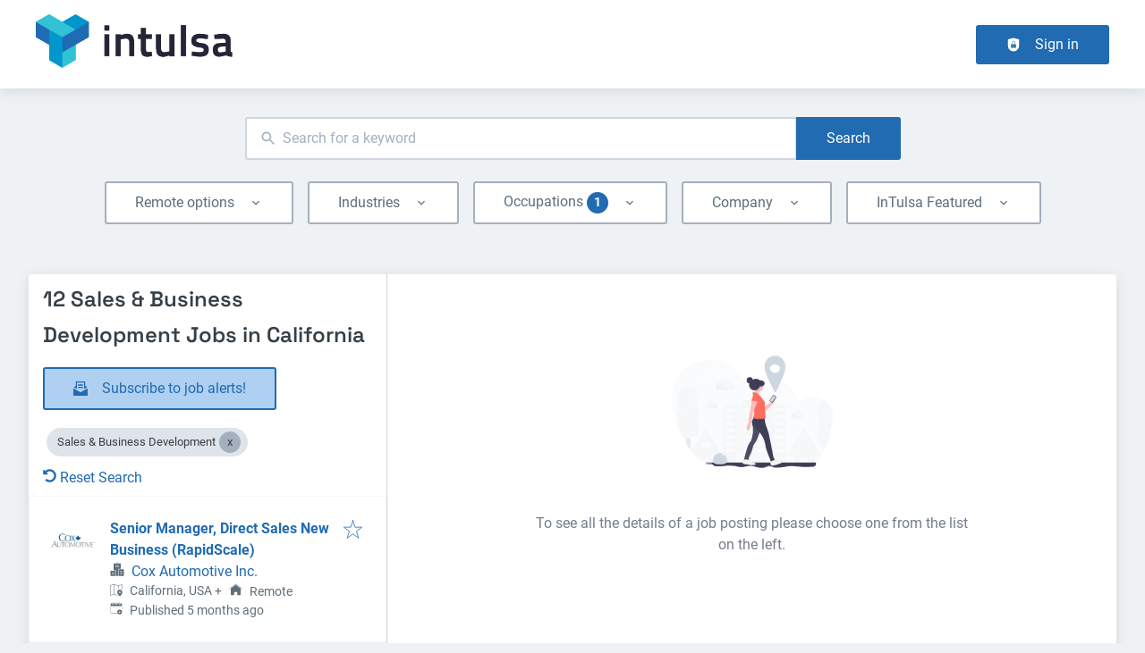

--- FILE ---
content_type: text/html; charset=utf-8
request_url: https://careers.intulsa.com/jobs/sales-business-development/california
body_size: 69815
content:
<!DOCTYPE html><html class="frontend-intulsa" lang="en"><head><meta charSet="utf-8" data-next-head=""/><meta charSet="utf-8"/><meta name="viewport" content="width=device-width, initial-scale=1" data-next-head=""/><meta name="og:image" property="og:image" content="https://careers.intulsa.com/static/og-image.jpg" data-next-head=""/><meta name="owner" content="jobiqo" data-next-head=""/><link rel="canonical" href="https://careers.intulsa.com/jobs/sales-business-development/california" data-next-head=""/><meta name="description" content="12 Sales &amp; Business Development Jobs in California - Job search on inTulsa Talent Network." data-next-head=""/><title data-next-head="">Sales &amp; Business Development Jobs in California | inTulsa Talent Network</title><link rel="preload" href="/static/nprogress.css" as="style"/><link rel="icon" type="image/x-icon" href="/static/favicon.ico"/><link rel="mask-icon" href="/static/safari-pinned-tab.svg" color="#216BB2"/><link rel="apple-touch-icon" sizes="180x180" href="/static/apple-touch-icon.png"/><link rel="icon" type="image/png" sizes="32x32" href="/static/favicon-32x32.png"/><link rel="icon" type="image/png" sizes="16x16" href="/static/favicon-16x16.png"/><link rel="manifest" href="/static/site.webmanifest" crossorigin="use-credentials"/><meta name="msapplication-TileColor" content="#216BB2"/><meta name="theme-color" content="#216BB2"/><link rel="preload" href="/_next/static/css/28ed2cd60733e3de.css" as="style"/><link rel="preload" href="/_next/static/css/9883c949d2458f63.css" as="style"/><link rel="preload" href="/_next/static/css/f9b60cf132fa2701.css" as="style"/><link rel="preload" href="/_next/static/css/c0f14ee7315893a5.css" as="style"/><link rel="preload" href="/_next/static/css/c4d255bfa11a9847.css" as="style"/><link rel="preload" href="/_next/static/css/39f808f72a71f95f.css" as="style"/><link rel="preload" href="/_next/static/css/5f156df59babe9b6.css" as="style"/><link rel="preload" href="/_next/static/css/1d8e02e60beaf797.css" as="style"/><link href="/fonts/font_styles.css" rel="stylesheet"/><link rel="stylesheet" href="/_next/static/css/28ed2cd60733e3de.css" data-n-g=""/><link rel="stylesheet" href="/_next/static/css/9883c949d2458f63.css" data-n-p=""/><link rel="stylesheet" href="/_next/static/css/f9b60cf132fa2701.css" data-n-p=""/><link rel="stylesheet" href="/_next/static/css/c0f14ee7315893a5.css" data-n-p=""/><link rel="stylesheet" href="/_next/static/css/c4d255bfa11a9847.css" data-n-p=""/><link rel="stylesheet" href="/_next/static/css/39f808f72a71f95f.css" data-n-p=""/><link rel="stylesheet" href="/_next/static/css/5f156df59babe9b6.css" data-n-p=""/><link rel="stylesheet" href="/_next/static/css/1d8e02e60beaf797.css" data-n-p=""/><noscript data-n-css=""></noscript><script defer="" noModule="" src="/_next/static/chunks/polyfills-42372ed130431b0a.js"></script><script src="/_next/static/chunks/webpack-44c74325f04da482.js" defer=""></script><script src="/_next/static/chunks/framework-760aff01e4991fc1.js" defer=""></script><script src="/_next/static/chunks/main-1af0fb7c447c2939.js" defer=""></script><script src="/_next/static/chunks/pages/_app-baaaa2df0ec4f990.js" defer=""></script><script src="/_next/static/chunks/8230-fbb27ab501681f88.js" defer=""></script><script src="/_next/static/chunks/4587-a775de1a9b29639a.js" defer=""></script><script src="/_next/static/chunks/319-a687b4be6c7041cf.js" defer=""></script><script src="/_next/static/chunks/8693-7ded083f63572f8f.js" defer=""></script><script src="/_next/static/chunks/8379-20d18aa4fb2f3f06.js" defer=""></script><script src="/_next/static/chunks/290-387e3105bf30bf12.js" defer=""></script><script src="/_next/static/chunks/2400-bd6a91e17d17eaba.js" defer=""></script><script src="/_next/static/chunks/5348-0e616ad598b84c1c.js" defer=""></script><script src="/_next/static/chunks/4552-e9df3890e11facaf.js" defer=""></script><script src="/_next/static/chunks/8536-b6b7f822ff8ea09b.js" defer=""></script><script src="/_next/static/chunks/4360-b7fd8f3944d7959b.js" defer=""></script><script src="/_next/static/chunks/4860-6710b922123945b9.js" defer=""></script><script src="/_next/static/chunks/9884-7b5edaa646459417.js" defer=""></script><script src="/_next/static/chunks/4003-73e15cf202e60dd4.js" defer=""></script><script src="/_next/static/chunks/4847-a03ff0d7ac041639.js" defer=""></script><script src="/_next/static/chunks/2116-466b26e62ed19c0d.js" defer=""></script><script src="/_next/static/chunks/565-74578417490eda08.js" defer=""></script><script src="/_next/static/chunks/5947-797297ef90a37cf2.js" defer=""></script><script src="/_next/static/chunks/6144-5027e49f489a9886.js" defer=""></script><script src="/_next/static/chunks/6595-b4d60984d26d96ca.js" defer=""></script><script src="/_next/static/chunks/515-351b941a8df80394.js" defer=""></script><script src="/_next/static/chunks/2421-396342e63037ad35.js" defer=""></script><script src="/_next/static/chunks/572-054f2b8b0481c6f4.js" defer=""></script><script src="/_next/static/chunks/2326-44f598e0648503b0.js" defer=""></script><script src="/_next/static/chunks/4096-1485bf7eb1a12709.js" defer=""></script><script src="/_next/static/chunks/8623-379eed85e854da71.js" defer=""></script><script src="/_next/static/chunks/pages/jobs/%5B%5B...taxonomy%5D%5D-28d3541a9450adc3.js" defer=""></script><script src="/_next/static/18NALDEP73tvi_cXPyDKm/_buildManifest.js" defer=""></script><script src="/_next/static/18NALDEP73tvi_cXPyDKm/_ssgManifest.js" defer=""></script></head><body><link rel="preload" as="image" href="/static/logo.png"/><div id="__next"><div style="display:contents"></div><script type="application/ld+json">{"@context":"https://schema.org","@type":"Organization","url":"https://careers.intulsa.com","logo":"https://careers.intulsa.com/static/logo.png","name":"inTulsa Talent Network","description":"Join the inTulsa Talent Network for access to the best jobs in Tulsa, Oklahoma."}</script><header><div class="visibility_hideDesktop__aQ5a0 "><div class="header_navblock__s8rws" data-testid="navbar"><div class="header_navblockContainer__D_Y51"><button><svg xmlns="http://www.w3.org/2000/svg" viewBox="0 0 32 32" width="30" height="30" aria-labelledby="" color="var(--color-primary)" class="" style="color:var(--color-primary);fill:var(--color-primary)" fill="var(--color-primary)"><title id="">Menu</title><g class="menu_left_svg__nc-icon-wrapper"><path data-color="color-2" d="M30 17H2a1 1 0 1 1 0-2h28a1 1 0 1 1 0 2z"></path><path d="M30 8H2a1 1 0 1 1 0-2h28a1 1 0 1 1 0 2zM16 26H2a1 1 0 1 1 0-2h14a1 1 0 1 1 0 2z"></path></g></svg></button><div><div class="jd-branding"><a class="jd-branding-logo" href="/"><span style="margin:0"><img style="min-height:40px" data-testid="branding-logo" src="/static/logo.png" alt="inTulsa Talent Network"/></span></a></div></div><button><svg xmlns="http://www.w3.org/2000/svg" width="30" height="30" viewBox="0 0 24 24" aria-labelledby="" color="var(--color-primary)" class="" style="color:var(--color-primary);fill:var(--color-primary)" fill="var(--color-primary)"><title id="">Search</title><path d="M15.5 14h-.79l-.28-.27A6.471 6.471 0 0 0 16 9.5 6.5 6.5 0 1 0 9.5 16c1.61 0 3.09-.59 4.23-1.57l.27.28v.79l5 4.99L20.49 19l-4.99-5zm-6 0C7.01 14 5 11.99 5 9.5S7.01 5 9.5 5 14 7.01 14 9.5 11.99 14 9.5 14z"></path><path d="M0 0h24v24H0z" fill="none"></path></svg></button></div></div></div><div class="visibility_hideMobile__oJeQo "><div class="header_navblock__s8rws" data-testid="navbar"><div class="header_navblockContainer__D_Y51"><div class="flex-item-element
        
        m-sm-0
    
    
    
    mr-sm-6
        p-sm-0"><div class="jd-branding"><a class="jd-branding-logo" href="/"><span style="margin:0"><img style="min-height:40px" data-testid="branding-logo" src="/static/logo.png" alt="inTulsa Talent Network"/></span></a></div></div><div class="flex-item-wrapper
      flex_flexItems__DhzIj
      
      
      flex_fw-sm-wrap__zQmr5
      flex_jc-sm-center__PKsCR flex_jc-md-center___E_7G flex_jc-lg-flex-start__o2ytn"><div class="flex-item-element
        mt-sm-4
    mb-sm-4"><div class="Alignment_alignCenter__P5Hgh Alignment_alignCenterDirectionRow__XgNsh"><span id="header-navigation" style="position:absolute;border:0;width:1px;height:1px;padding:0;margin:-1px;overflow:hidden;clip:rect(0, 0, 0, 0);white-space:nowrap;word-wrap:normal">Header navigation</span><nav aria-label="Main" data-orientation="horizontal" dir="ltr" aria-labelledby="header-navigation"><div style="position:relative"><ul data-orientation="horizontal" class="desktopMenu_list__78in6" dir="ltr"></ul></div></nav></div></div><div><a class="button_btn__gwtF3 button_linkBtn__bKpOa button_primary__ytRpZ button_raised__EpUfY btn--lg" data-test-id="button_sign_in" href="/user/login"><svg xmlns="http://www.w3.org/2000/svg" viewBox="0 0 64 64" width="1em" height="1em" aria-labelledby="" color="" class="icon-current-color" fill=""><title id="">Sign in</title><g class="lock_svg__nc-icon-wrapper"><circle cx="32" cy="38" r="2"></circle><path d="m56.242 8.031-24-6a.968.968 0 0 0-.484 0l-24 6A1 1 0 0 0 7 9v28a25 25 0 0 0 50 0V9a1 1 0 0 0-.758-.969ZM25 23a7 7 0 0 1 14 0v5h-2v-5a5 5 0 0 0-10 0v5h-2Zm18 22a1 1 0 0 1-1 1H22a1 1 0 0 1-1-1V31a1 1 0 0 1 1-1h20a1 1 0 0 1 1 1Z"></path></g></svg><span>Sign in</span></a></div></div></div></div></div></header><main><div class="Alignment_alignCenter__P5Hgh Alignment_alignCenterDirectionColumn__C7LJz"></div><div style="display:contents"></div><div class="main_main__DJ4PE main_mainLarge__rmHOL"><div class="flex-item-element
        mt-sm-8
    mb-sm-8"></div><div class=""><div class="flex-item-element
        mt-sm-6
    mb-sm-6"></div><form class="searchInput_wrapper__sJ7F1" data-test-id="search-form"><div class="formItemsInline_itemsWrapper__3D5Jw"><div class="formItemsInline_flexItems__urB23"><div class="flex-item-element
        
        
        
        
        
        flexItem_flexItem__0wD_n
        jcl-flex-item-element formItemsInline_childFlexItem__I_GuF"><div class="input_inputWrapper__fOd_p"><input class="input_input__6rus1 undefined" placeholder="Search for a keyword" size="60" value=""/></div></div><button type="submit" class="button_btn__gwtF3 button_primary__ytRpZ button_raised__EpUfY btn--lg"><span>Search</span></button></div></div></form><div class="flex-item-element
        mt-sm-4
    mb-sm-4"></div><div class="flex-item-element
        mt-sm-6
    mb-sm-6"></div><div class="visibility_hideDesktop__aQ5a0 "><button type="submit" class="button_btn__gwtF3 button_primary__ytRpZ button_block__vKUmv button_iconed__YzNN9 button_raised__EpUfY button_bordered__6mOB8 btn--lg"><svg xmlns="http://www.w3.org/2000/svg" viewBox="0 0 64 64" width="20" height="20" aria-labelledby="" color="" class="icon-current-color" fill=""><title id="">Open Filters</title><g class="filters_svg__nc-icon-wrapper"><path d="M13 32V3a1 1 0 0 0-2 0v29a1 1 0 0 0 2 0ZM13 61V49h7a1 1 0 0 0 1-1V38a1 1 0 0 0-1-1H4a1 1 0 0 0-1 1v10a1 1 0 0 0 1 1h7v12a1 1 0 0 0 2 0ZM51 3v29a1 1 0 0 0 2 0V3a1 1 0 0 0-2 0ZM43 38v10a1 1 0 0 0 1 1h7v12a1 1 0 0 0 2 0V49h7a1 1 0 0 0 1-1V38a1 1 0 0 0-1-1H44a1 1 0 0 0-1 1Z"></path><path data-color="color-2" d="M31 3v7a1 1 0 0 0 2 0V3a1 1 0 0 0-2 0ZM33 61V27h7a1 1 0 0 0 1-1V16a1 1 0 0 0-1-1H24a1 1 0 0 0-1 1v10a1 1 0 0 0 1 1h7v34a1 1 0 0 0 2 0Z"></path></g></svg><span>Toggle filters</span></button></div><div class="flex-item-element
        mt-sm-6
    mb-sm-6"></div></div><div class="Alignment_alignCenter__P5Hgh Alignment_alignCenterDirectionColumn__C7LJz"></div></div><div class="flex-item-element
        mt-sm-8
    mb-sm-8"></div><div class="main_main__DJ4PE main_mainXLarge__J_O16"><div class="vcl-box
      box_box__OlC9O
      
      
      
      
      splitView_sideViewWrapper__Dsu8T  jcl-search-split-view" data-testid="box"><div class="splitView_sideViewSidebar__3tjNm"><div class="splitView_sideTitle__Bglvp"><h1><span>12 Sales &amp; Business Development Jobs in California</span></h1></div><span data-test-id="jobs_result_count" data-result-count="12"></span><div class="flex-item-element
        mt-sm-4
    mb-sm-4
        ml-sm-6"><button type="button" class="button_btn__gwtF3 button_primary__ytRpZ button_raised__EpUfY button_bordered__6mOB8 button_disabled__ShZII btn--lg" disabled=""><svg xmlns="http://www.w3.org/2000/svg" viewBox="0 0 24 24" xml:space="preserve" width="1em" height="1em" aria-labelledby="" color="" class="icon-current-color" fill=""><title id="">Subscribe to job alerts!</title><g class="envelope_svg__nc-icon-wrapper"><path d="M12.5 17.9c-.2.1-.3.1-.5.1s-.3 0-.5-.1L0 11.7V23c0 .6.4 1 1 1h22c.6 0 1-.4 1-1V11.7l-11.5 6.2z"></path><path d="M6 12.6V2h12v10.6l5.1-2.8L20 7.5V1c0-.6-.4-1-1-1H5c-.6 0-1 .4-1 1v6.6L.9 9.9 6 12.6z"></path><path data-color="color-2" d="M8 5h8v2H8zM8 9h8v2H8z"></path></g></svg><span>Subscribe to job alerts!</span></button><div class="flex-item-element
        mt-sm-6
    mb-sm-6"></div></div><div class="flex-item-element
        mt-sm-4
    mb-sm-4
        
        pl-sm-6
    pr-sm-6"><div data-testid="chip-1209" class="chip_chip__kRRSJ chip_chipDefault__vRv9Y">Sales &amp; Business Development<button data-testid="chip-1209-remove" id="chip-1209-remove" class="chip_icon__FVIT0 chip_iconDefault__4VbRO" aria-label="Close Sales &amp; Business Development"></button></div><div class="flex-item-element
        mt-sm-4
    mb-sm-4"></div><div><a href="/jobs"><svg aria-hidden="true" data-prefix="fas" data-icon="undo-alt" class="icon-current-color" xmlns="http://www.w3.org/2000/svg" viewBox="0 0 512 512" width="15" height="15" aria-labelledby="" color="" fill=""><title id="">Undo</title><path fill="currentColor" d="M255.545 8c-66.269.119-126.438 26.233-170.86 68.685L48.971 40.971C33.851 25.851 8 36.559 8 57.941V192c0 13.255 10.745 24 24 24h134.059c21.382 0 32.09-25.851 16.971-40.971l-41.75-41.75c30.864-28.899 70.801-44.907 113.23-45.273 92.398-.798 170.283 73.977 169.484 169.442C423.236 348.009 349.816 424 256 424c-41.127 0-79.997-14.678-110.63-41.556-4.743-4.161-11.906-3.908-16.368.553L89.34 422.659c-4.872 4.872-4.631 12.815.482 17.433C133.798 479.813 192.074 504 256 504c136.966 0 247.999-111.033 248-247.998C504.001 119.193 392.354 7.755 255.545 8z"></path></svg> <!-- -->Reset Search</a></div></div><div><div><div title="Senior Manager, Direct Sales New Business (RapidScale)" data-test-id="job-teaser-34951 " style="cursor:pointer;display:grid"><div class="jobTeaser_jobTeaserWrapper__7HfH9 jcl-job-teaser  " data-testid="jcl-job-teaser-wrapper"><div class="jcl-job-teaser-image"><img alt="Logo for job Senior Manager, Direct Sales New Business (RapidScale)" loading="lazy" width="50" height="50" decoding="async" data-nimg="1" style="color:transparent" src="https://careers.intulsa.com/sites/default/files/styles/job_squared_logo_medium/public/rest_api_node_organization_profile_20980_0_cox_automotive_inc._logo.webp?itok=LwZrjEv2"/></div><div class="jcl-job-teaser-content"><div class="jobTeaser_jobTeaserTitle__XIgud jcl-job-teaser-title"><a data-avoid-redirect="true" href="/job/senior-manager-direct-sales-new-business-rapidscale-34951">Senior Manager, Direct Sales New Business (RapidScale)</a></div><div class="jcl-job-teaser-info"><div class="jobTeaser_jobTeaserCompany__RO4_j jcl-job-teaser-company"><span class="jobTeaser_jobTeaserIcon__tZFcu jobTeaser_jobTeaserIconHideMobile__lXpnd jcl-job-teaser-icon"><svg xmlns="http://www.w3.org/2000/svg" viewBox="0 0 64 64" width="1em" height="1em" aria-labelledby="" color="" class="icon-current-color" fill=""><g class="office_svg__nc-icon-wrapper"><path data-color="color-2" d="M47 7H33V2a1 1 0 1 0-2 0v5H17a1 1 0 0 0-1 1v30h9c1.654 0 3 1.346 3 3v22h8V34c0-1.654 1.346-3 3-3h9V8a1 1 0 0 0-1-1zm-8 17H25a1 1 0 1 1 0-2h14a1 1 0 1 1 0 2zm0-7H25a1 1 0 1 1 0-2h14a1 1 0 1 1 0 2z"></path><path d="M61 33H39a1 1 0 0 0-1 1v28a1 1 0 0 0 1 1h22a1 1 0 0 0 1-1V34a1 1 0 0 0-1-1zm-7 23h-8a1 1 0 1 1 0-2h8a1 1 0 1 1 0 2zm0-7h-8a1 1 0 1 1 0-2h8a1 1 0 1 1 0 2zm0-7h-8a1 1 0 1 1 0-2h8a1 1 0 1 1 0 2zM25 40H3a1 1 0 0 0-1 1v21a1 1 0 0 0 1 1h22a1 1 0 0 0 1-1V41a1 1 0 0 0-1-1zm-7 16h-8a1 1 0 1 1 0-2h8a1 1 0 1 1 0 2zm0-7h-8a1 1 0 1 1 0-2h8a1 1 0 1 1 0 2z"></path></g></svg></span><div class="jobTeaser_companyName___rhEr"><a id="job-teaser-company-link" href="/organization/cox-automotive-inc">Cox Automotive Inc.</a></div></div><div class="flex-item-wrapper
      flex_flexItems__DhzIj
      
      flex_ai-sm-center__jTZ8a
      flex_fw-sm-wrap__zQmr5"><div class="jobTeaser_jobTeaserLocation__QTwy1 jcl-job-teaser-location" data-testid="jcl-job-teaser-location"><button type="button" aria-haspopup="dialog" aria-expanded="false" aria-controls="radix-«R6agp6f6d16»" data-state="closed"><div class="flex-item-wrapper
      flex_flexItems__DhzIj
      
      flex_ai-sm-center__jTZ8a
      flex_fw-sm-nowrap__kS8fc"><span class="jobTeaser_jobTeaserIcon__tZFcu jobTeaser_jobTeaserIconHideMobile__lXpnd"><svg xmlns="http://www.w3.org/2000/svg" viewBox="0 0 64 64" width="1em" height="1em" aria-labelledby="" color="" class="icon-current-color" fill=""><title id="">location</title><g class="map_marker_svg__nc-icon-wrapper"><path d="m61.713 5.042-19.666 5.9-19.676-7.871a1.01 1.01 0 0 0-.658-.029l-20 6A1 1 0 0 0 1 10v48a1 1 0 0 0 1.287.958l19.666-5.9 16.676 6.67a1 1 0 0 0 .742-1.858L23 51.323V5.477l18 7.2V25a1 1 0 0 0 2 0V12.744l18-5.4V28a1 1 0 0 0 2 0V6a1 1 0 0 0-1.287-.958ZM21 51.256l-18 5.4V10.744l18-5.4Z"></path><path d="M50 30c-6.391 0-13 4.746-13 12.688 0 7.565 11.818 18.581 12.321 19.046a1 1 0 0 0 1.358 0C51.182 61.269 63 50.253 63 42.688 63 34.746 56.391 30 50 30Zm0 17a4 4 0 1 1 4-4 4 4 0 0 1-4 4Z" data-color="color-2"></path></g></svg></span>California, USA<!-- --> <!-- -->+</div></button></div><div class="jobTeaser_jobTeaserRemote__n23mD jcl-job-teaser-remote"><span class="jobTeaser_jobTeaserIcon__tZFcu jobTeaser_jobTeaserIconHideMobile__lXpnd jcl-job-teaser-icon"><svg xmlns="http://www.w3.org/2000/svg" width="1em" height="1em" viewBox="0 0 64 64" aria-labelledby="" color="" class="icon-current-color" fill=""><title id="">remote</title><g fill="currentColor"><path data-color="color-2" d="M62 29a1 1 0 0 1-.624-.219L32 5.281l-29.375 23.5a1 1 0 0 1-1.25-1.562l30-24a1 1 0 0 1 1.25 0l30 24A1 1 0 0 1 62 29Z"></path><path d="m32 7.842-23 18.4V58a3 3 0 0 0 3 3h13V45a1 1 0 0 1 1-1h12a1 1 0 0 1 1 1v16h13a3 3 0 0 0 3-3V26.242Z"></path></g></svg></span>Remote</div><div class="jobTeaser_jobTeaserDate__aNE0m"><span class="jobTeaser_jobTeaserIcon__tZFcu jobTeaser_jobTeaserIconHideMobile__lXpnd"><svg xmlns="http://www.w3.org/2000/svg" viewBox="0 0 64 64" width="1em" height="1em" aria-labelledby="" color="" class="icon-current-color" fill=""><title id="">Published</title><g class="calendar_svg__nc-icon-wrapper"><path d="M32 12a1 1 0 0 1-1-1V2a1 1 0 0 1 2 0v9a1 1 0 0 1-1 1ZM15 12a1 1 0 0 1-1-1V2a1 1 0 0 1 2 0v9a1 1 0 0 1-1 1ZM49 12a1 1 0 0 1-1-1V2a1 1 0 0 1 2 0v9a1 1 0 0 1-1 1Z"></path><path d="M35.587 55H6a1 1 0 0 1-1-1V21a1 1 0 0 1 1-1h52a1 1 0 0 1 1 1v20.211a14.065 14.065 0 0 1 2 2.605V9a2 2 0 0 0-2-2h-7v4a3 3 0 0 1-6 0V7H35v4a3 3 0 0 1-6 0V7H18v4a3 3 0 0 1-6 0V7H5a2 2 0 0 0-2 2v46a2 2 0 0 0 2 2h31.365a13.972 13.972 0 0 1-.778-2Z"></path><path d="M49 39a12 12 0 1 0 12 12 12 12 0 0 0-12-12Zm5 13h-4v4a1 1 0 0 1-2 0v-4h-4a1 1 0 0 1 0-2h4v-4a1 1 0 0 1 2 0v4h4a1 1 0 0 1 0 2Z" data-color="color-2"></path></g></svg></span><span style="position:absolute;border:0;width:1px;height:1px;padding:0;margin:-1px;overflow:hidden;clip:rect(0, 0, 0, 0);white-space:nowrap;word-wrap:normal">Published<!-- -->:<!-- --> </span>Published 5 months ago</div></div></div><div class="jobTeaser_jobTeaserOccupation__kIsbG jcl-job-teaser-occupation"></div><div class="jobTeaser_jobTeaserDescription__6HGLX jcl-job-teaser-description"></div></div><div class="flex-item-element
        
        
        
        
        
        flexItem_flexItem__0wD_n" style="flex:1"></div><div class="flex-item-wrapper
      flex_flexItems__DhzIj
      flex_fd-sm-column__T5mXM flex_fd-md-row__jrllk
      flex_ai-sm-flex-start__g4mYB
      flex_fw-sm-nowrap__kS8fc
      flex_jc-sm-space-between__AlsZO
      flex_gap-sm-5__yaBCH
      jobTeaser_jobTeaserActions__peBah"><div class="jobTeaser_featuredIcon__qFKl2  "></div><span class="jobTeaser_bookmarkIcon__tbfqU"><button data-testid="icon-button" title="Bookmark" class="bookmark_iconWrapper__QQkQd" tabindex="0"><svg xmlns="http://www.w3.org/2000/svg" width="1em" height="1em" viewBox="0 0 64 64" aria-labelledby="" color="" class="icon-current-color" fill="" data-testid="star-line-icon"><path fill="none" stroke="currentColor" stroke-linecap="square" stroke-miterlimit="10" d="M32 6.833 38 26h20L42.108 37.941l6.246 19.226L32 45.285 15.646 57.167l6.246-19.226L6 26h20l6-19.167z" stroke-width="2"></path></svg></button></span></div></div></div></div><div><div title="Healthcare Treasury Sales Officer" data-test-id="job-teaser-34941 " style="cursor:pointer;display:grid"><div class="jobTeaser_jobTeaserWrapper__7HfH9 jcl-job-teaser  " data-testid="jcl-job-teaser-wrapper"><div class="jcl-job-teaser-image"><img alt="Logo for job Healthcare Treasury Sales Officer" loading="lazy" width="50" height="50" decoding="async" data-nimg="1" style="color:transparent" src="https://careers.intulsa.com/sites/default/files/styles/job_squared_logo_medium/public/rest_api_node_organization_profile_32662_0_bank_of_america_logo.webp?itok=iF--TWt8"/></div><div class="jcl-job-teaser-content"><div class="jobTeaser_jobTeaserTitle__XIgud jcl-job-teaser-title"><a data-avoid-redirect="true" href="/job/healthcare-treasury-sales-officer-34941">Healthcare Treasury Sales Officer</a></div><div class="jcl-job-teaser-info"><div class="flex-item-wrapper
      flex_flexItems__DhzIj
      
      flex_ai-sm-center__jTZ8a
      flex_fw-sm-wrap__zQmr5"><div class="jobTeaser_jobTeaserLocation__QTwy1 jcl-job-teaser-location" data-testid="jcl-job-teaser-location"><button type="button" aria-haspopup="dialog" aria-expanded="false" aria-controls="radix-«R6ah96f6d16»" data-state="closed"><div class="flex-item-wrapper
      flex_flexItems__DhzIj
      
      flex_ai-sm-center__jTZ8a
      flex_fw-sm-nowrap__kS8fc"><span class="jobTeaser_jobTeaserIcon__tZFcu jobTeaser_jobTeaserIconHideMobile__lXpnd"><svg xmlns="http://www.w3.org/2000/svg" viewBox="0 0 64 64" width="1em" height="1em" aria-labelledby="" color="" class="icon-current-color" fill=""><title id="">location</title><g class="map_marker_svg__nc-icon-wrapper"><path d="m61.713 5.042-19.666 5.9-19.676-7.871a1.01 1.01 0 0 0-.658-.029l-20 6A1 1 0 0 0 1 10v48a1 1 0 0 0 1.287.958l19.666-5.9 16.676 6.67a1 1 0 0 0 .742-1.858L23 51.323V5.477l18 7.2V25a1 1 0 0 0 2 0V12.744l18-5.4V28a1 1 0 0 0 2 0V6a1 1 0 0 0-1.287-.958ZM21 51.256l-18 5.4V10.744l18-5.4Z"></path><path d="M50 30c-6.391 0-13 4.746-13 12.688 0 7.565 11.818 18.581 12.321 19.046a1 1 0 0 0 1.358 0C51.182 61.269 63 50.253 63 42.688 63 34.746 56.391 30 50 30Zm0 17a4 4 0 1 1 4-4 4 4 0 0 1-4 4Z" data-color="color-2"></path></g></svg></span>Newport Beach, CA, USA<!-- --> <!-- -->+</div></button></div><div class="jobTeaser_jobTeaserRemote__n23mD jcl-job-teaser-remote"><span class="jobTeaser_jobTeaserIcon__tZFcu jobTeaser_jobTeaserIconHideMobile__lXpnd jcl-job-teaser-icon"><svg xmlns="http://www.w3.org/2000/svg" width="1em" height="1em" viewBox="0 0 64 64" aria-labelledby="" color="" class="icon-current-color" fill=""><title id="">remote</title><g fill="currentColor"><path data-color="color-2" d="M62 29a1 1 0 0 1-.624-.219L32 5.281l-29.375 23.5a1 1 0 0 1-1.25-1.562l30-24a1 1 0 0 1 1.25 0l30 24A1 1 0 0 1 62 29Z"></path><path d="m32 7.842-23 18.4V58a3 3 0 0 0 3 3h13V45a1 1 0 0 1 1-1h12a1 1 0 0 1 1 1v16h13a3 3 0 0 0 3-3V26.242Z"></path></g></svg></span>Hybrid</div><div class="jobTeaser_jobTeaserDate__aNE0m"><span class="jobTeaser_jobTeaserIcon__tZFcu jobTeaser_jobTeaserIconHideMobile__lXpnd"><svg xmlns="http://www.w3.org/2000/svg" viewBox="0 0 64 64" width="1em" height="1em" aria-labelledby="" color="" class="icon-current-color" fill=""><title id="">Published</title><g class="calendar_svg__nc-icon-wrapper"><path d="M32 12a1 1 0 0 1-1-1V2a1 1 0 0 1 2 0v9a1 1 0 0 1-1 1ZM15 12a1 1 0 0 1-1-1V2a1 1 0 0 1 2 0v9a1 1 0 0 1-1 1ZM49 12a1 1 0 0 1-1-1V2a1 1 0 0 1 2 0v9a1 1 0 0 1-1 1Z"></path><path d="M35.587 55H6a1 1 0 0 1-1-1V21a1 1 0 0 1 1-1h52a1 1 0 0 1 1 1v20.211a14.065 14.065 0 0 1 2 2.605V9a2 2 0 0 0-2-2h-7v4a3 3 0 0 1-6 0V7H35v4a3 3 0 0 1-6 0V7H18v4a3 3 0 0 1-6 0V7H5a2 2 0 0 0-2 2v46a2 2 0 0 0 2 2h31.365a13.972 13.972 0 0 1-.778-2Z"></path><path d="M49 39a12 12 0 1 0 12 12 12 12 0 0 0-12-12Zm5 13h-4v4a1 1 0 0 1-2 0v-4h-4a1 1 0 0 1 0-2h4v-4a1 1 0 0 1 2 0v4h4a1 1 0 0 1 0 2Z" data-color="color-2"></path></g></svg></span><span style="position:absolute;border:0;width:1px;height:1px;padding:0;margin:-1px;overflow:hidden;clip:rect(0, 0, 0, 0);white-space:nowrap;word-wrap:normal">Published<!-- -->:<!-- --> </span>Published 5 months ago</div></div></div><div class="jobTeaser_jobTeaserOccupation__kIsbG jcl-job-teaser-occupation"></div><div class="jobTeaser_jobTeaserDescription__6HGLX jcl-job-teaser-description"></div></div><div class="flex-item-element
        
        
        
        
        
        flexItem_flexItem__0wD_n" style="flex:1"></div><div class="flex-item-wrapper
      flex_flexItems__DhzIj
      flex_fd-sm-column__T5mXM flex_fd-md-row__jrllk
      flex_ai-sm-flex-start__g4mYB
      flex_fw-sm-nowrap__kS8fc
      flex_jc-sm-space-between__AlsZO
      flex_gap-sm-5__yaBCH
      jobTeaser_jobTeaserActions__peBah"><div class="jobTeaser_featuredIcon__qFKl2  "></div><span class="jobTeaser_bookmarkIcon__tbfqU"><button data-testid="icon-button" title="Bookmark" class="bookmark_iconWrapper__QQkQd" tabindex="0"><svg xmlns="http://www.w3.org/2000/svg" width="1em" height="1em" viewBox="0 0 64 64" aria-labelledby="" color="" class="icon-current-color" fill="" data-testid="star-line-icon"><path fill="none" stroke="currentColor" stroke-linecap="square" stroke-miterlimit="10" d="M32 6.833 38 26h20L42.108 37.941l6.246 19.226L32 45.285 15.646 57.167l6.246-19.226L6 26h20l6-19.167z" stroke-width="2"></path></svg></button></span></div></div></div></div><div><div title="Card and Comprehensive Payables Specialized Product Sales" data-test-id="job-teaser-35010 " style="cursor:pointer;display:grid"><div class="jobTeaser_jobTeaserWrapper__7HfH9 jcl-job-teaser  " data-testid="jcl-job-teaser-wrapper"><div class="jcl-job-teaser-image"><img alt="Logo for job Card and Comprehensive Payables Specialized Product Sales" loading="lazy" width="50" height="50" decoding="async" data-nimg="1" style="color:transparent" src="https://careers.intulsa.com/sites/default/files/styles/job_squared_logo_medium/public/rest_api_node_organization_profile_32662_0_bank_of_america_logo.webp?itok=iF--TWt8"/></div><div class="jcl-job-teaser-content"><div class="jobTeaser_jobTeaserTitle__XIgud jcl-job-teaser-title"><a data-avoid-redirect="true" href="/job/card-and-comprehensive-payables-specialized-product-sales-35010">Card and Comprehensive Payables Specialized Product Sales</a></div><div class="jcl-job-teaser-info"><div class="flex-item-wrapper
      flex_flexItems__DhzIj
      
      flex_ai-sm-center__jTZ8a
      flex_fw-sm-wrap__zQmr5"><div class="jobTeaser_jobTeaserLocation__QTwy1 jcl-job-teaser-location" data-testid="jcl-job-teaser-location"><button type="button" aria-haspopup="dialog" aria-expanded="false" aria-controls="radix-«R6ahp6f6d16»" data-state="closed"><div class="flex-item-wrapper
      flex_flexItems__DhzIj
      
      flex_ai-sm-center__jTZ8a
      flex_fw-sm-nowrap__kS8fc"><span class="jobTeaser_jobTeaserIcon__tZFcu jobTeaser_jobTeaserIconHideMobile__lXpnd"><svg xmlns="http://www.w3.org/2000/svg" viewBox="0 0 64 64" width="1em" height="1em" aria-labelledby="" color="" class="icon-current-color" fill=""><title id="">location</title><g class="map_marker_svg__nc-icon-wrapper"><path d="m61.713 5.042-19.666 5.9-19.676-7.871a1.01 1.01 0 0 0-.658-.029l-20 6A1 1 0 0 0 1 10v48a1 1 0 0 0 1.287.958l19.666-5.9 16.676 6.67a1 1 0 0 0 .742-1.858L23 51.323V5.477l18 7.2V25a1 1 0 0 0 2 0V12.744l18-5.4V28a1 1 0 0 0 2 0V6a1 1 0 0 0-1.287-.958ZM21 51.256l-18 5.4V10.744l18-5.4Z"></path><path d="M50 30c-6.391 0-13 4.746-13 12.688 0 7.565 11.818 18.581 12.321 19.046a1 1 0 0 0 1.358 0C51.182 61.269 63 50.253 63 42.688 63 34.746 56.391 30 50 30Zm0 17a4 4 0 1 1 4-4 4 4 0 0 1-4 4Z" data-color="color-2"></path></g></svg></span>San Francisco County, San Francisco, CA, USA<!-- --> <!-- -->+</div></button></div><div class="jobTeaser_jobTeaserRemote__n23mD jcl-job-teaser-remote"><span class="jobTeaser_jobTeaserIcon__tZFcu jobTeaser_jobTeaserIconHideMobile__lXpnd jcl-job-teaser-icon"><svg xmlns="http://www.w3.org/2000/svg" width="1em" height="1em" viewBox="0 0 64 64" aria-labelledby="" color="" class="icon-current-color" fill=""><title id="">remote</title><g fill="currentColor"><path data-color="color-2" d="M62 29a1 1 0 0 1-.624-.219L32 5.281l-29.375 23.5a1 1 0 0 1-1.25-1.562l30-24a1 1 0 0 1 1.25 0l30 24A1 1 0 0 1 62 29Z"></path><path d="m32 7.842-23 18.4V58a3 3 0 0 0 3 3h13V45a1 1 0 0 1 1-1h12a1 1 0 0 1 1 1v16h13a3 3 0 0 0 3-3V26.242Z"></path></g></svg></span>Remote</div><div class="jobTeaser_jobTeaserDate__aNE0m"><span class="jobTeaser_jobTeaserIcon__tZFcu jobTeaser_jobTeaserIconHideMobile__lXpnd"><svg xmlns="http://www.w3.org/2000/svg" viewBox="0 0 64 64" width="1em" height="1em" aria-labelledby="" color="" class="icon-current-color" fill=""><title id="">Published</title><g class="calendar_svg__nc-icon-wrapper"><path d="M32 12a1 1 0 0 1-1-1V2a1 1 0 0 1 2 0v9a1 1 0 0 1-1 1ZM15 12a1 1 0 0 1-1-1V2a1 1 0 0 1 2 0v9a1 1 0 0 1-1 1ZM49 12a1 1 0 0 1-1-1V2a1 1 0 0 1 2 0v9a1 1 0 0 1-1 1Z"></path><path d="M35.587 55H6a1 1 0 0 1-1-1V21a1 1 0 0 1 1-1h52a1 1 0 0 1 1 1v20.211a14.065 14.065 0 0 1 2 2.605V9a2 2 0 0 0-2-2h-7v4a3 3 0 0 1-6 0V7H35v4a3 3 0 0 1-6 0V7H18v4a3 3 0 0 1-6 0V7H5a2 2 0 0 0-2 2v46a2 2 0 0 0 2 2h31.365a13.972 13.972 0 0 1-.778-2Z"></path><path d="M49 39a12 12 0 1 0 12 12 12 12 0 0 0-12-12Zm5 13h-4v4a1 1 0 0 1-2 0v-4h-4a1 1 0 0 1 0-2h4v-4a1 1 0 0 1 2 0v4h4a1 1 0 0 1 0 2Z" data-color="color-2"></path></g></svg></span><span style="position:absolute;border:0;width:1px;height:1px;padding:0;margin:-1px;overflow:hidden;clip:rect(0, 0, 0, 0);white-space:nowrap;word-wrap:normal">Published<!-- -->:<!-- --> </span>Published 5 months ago</div></div></div><div class="jobTeaser_jobTeaserOccupation__kIsbG jcl-job-teaser-occupation"></div><div class="jobTeaser_jobTeaserDescription__6HGLX jcl-job-teaser-description"></div></div><div class="flex-item-element
        
        
        
        
        
        flexItem_flexItem__0wD_n" style="flex:1"></div><div class="flex-item-wrapper
      flex_flexItems__DhzIj
      flex_fd-sm-column__T5mXM flex_fd-md-row__jrllk
      flex_ai-sm-flex-start__g4mYB
      flex_fw-sm-nowrap__kS8fc
      flex_jc-sm-space-between__AlsZO
      flex_gap-sm-5__yaBCH
      jobTeaser_jobTeaserActions__peBah"><div class="jobTeaser_featuredIcon__qFKl2  "></div><span class="jobTeaser_bookmarkIcon__tbfqU"><button data-testid="icon-button" title="Bookmark" class="bookmark_iconWrapper__QQkQd" tabindex="0"><svg xmlns="http://www.w3.org/2000/svg" width="1em" height="1em" viewBox="0 0 64 64" aria-labelledby="" color="" class="icon-current-color" fill="" data-testid="star-line-icon"><path fill="none" stroke="currentColor" stroke-linecap="square" stroke-miterlimit="10" d="M32 6.833 38 26h20L42.108 37.941l6.246 19.226L32 45.285 15.646 57.167l6.246-19.226L6 26h20l6-19.167z" stroke-width="2"></path></svg></button></span></div></div></div></div><div><div title="Global Equities, Advisory Sales" data-test-id="job-teaser-34134 " style="cursor:pointer;display:grid"><div class="jobTeaser_jobTeaserWrapper__7HfH9 jcl-job-teaser  " data-testid="jcl-job-teaser-wrapper"><div class="jcl-job-teaser-image"><img alt="Logo for job Global Equities, Advisory Sales" loading="lazy" width="50" height="50" decoding="async" data-nimg="1" style="color:transparent" src="https://careers.intulsa.com/sites/default/files/styles/job_squared_logo_medium/public/rest_api_node_organization_profile_32662_0_bank_of_america_logo.webp?itok=iF--TWt8"/></div><div class="jcl-job-teaser-content"><div class="jobTeaser_jobTeaserTitle__XIgud jcl-job-teaser-title"><a data-avoid-redirect="true" href="/job/global-equities-advisory-sales-34134">Global Equities, Advisory Sales</a></div><div class="jcl-job-teaser-info"><div class="flex-item-wrapper
      flex_flexItems__DhzIj
      
      flex_ai-sm-center__jTZ8a
      flex_fw-sm-wrap__zQmr5"><div class="jobTeaser_jobTeaserLocation__QTwy1 jcl-job-teaser-location" data-testid="jcl-job-teaser-location"><div class="flex-item-wrapper
      flex_flexItems__DhzIj
      
      flex_ai-sm-center__jTZ8a
      flex_fw-sm-nowrap__kS8fc"><span class="jobTeaser_jobTeaserIcon__tZFcu jobTeaser_jobTeaserIconHideMobile__lXpnd"><svg xmlns="http://www.w3.org/2000/svg" viewBox="0 0 64 64" width="1em" height="1em" aria-labelledby="" color="" class="icon-current-color" fill=""><title id="">location</title><g class="map_marker_svg__nc-icon-wrapper"><path d="m61.713 5.042-19.666 5.9-19.676-7.871a1.01 1.01 0 0 0-.658-.029l-20 6A1 1 0 0 0 1 10v48a1 1 0 0 0 1.287.958l19.666-5.9 16.676 6.67a1 1 0 0 0 .742-1.858L23 51.323V5.477l18 7.2V25a1 1 0 0 0 2 0V12.744l18-5.4V28a1 1 0 0 0 2 0V6a1 1 0 0 0-1.287-.958ZM21 51.256l-18 5.4V10.744l18-5.4Z"></path><path d="M50 30c-6.391 0-13 4.746-13 12.688 0 7.565 11.818 18.581 12.321 19.046a1 1 0 0 0 1.358 0C51.182 61.269 63 50.253 63 42.688 63 34.746 56.391 30 50 30Zm0 17a4 4 0 1 1 4-4 4 4 0 0 1-4 4Z" data-color="color-2"></path></g></svg></span><span class="popoverlist-no-list-item">San Francisco County, San Francisco, CA, USA</span></div></div><div class="jobTeaser_jobTeaserRemote__n23mD jcl-job-teaser-remote"><span class="jobTeaser_jobTeaserIcon__tZFcu jobTeaser_jobTeaserIconHideMobile__lXpnd jcl-job-teaser-icon"><svg xmlns="http://www.w3.org/2000/svg" width="1em" height="1em" viewBox="0 0 64 64" aria-labelledby="" color="" class="icon-current-color" fill=""><title id="">remote</title><g fill="currentColor"><path data-color="color-2" d="M62 29a1 1 0 0 1-.624-.219L32 5.281l-29.375 23.5a1 1 0 0 1-1.25-1.562l30-24a1 1 0 0 1 1.25 0l30 24A1 1 0 0 1 62 29Z"></path><path d="m32 7.842-23 18.4V58a3 3 0 0 0 3 3h13V45a1 1 0 0 1 1-1h12a1 1 0 0 1 1 1v16h13a3 3 0 0 0 3-3V26.242Z"></path></g></svg></span>Hybrid</div><div class="jobTeaser_jobTeaserDate__aNE0m"><span class="jobTeaser_jobTeaserIcon__tZFcu jobTeaser_jobTeaserIconHideMobile__lXpnd"><svg xmlns="http://www.w3.org/2000/svg" viewBox="0 0 64 64" width="1em" height="1em" aria-labelledby="" color="" class="icon-current-color" fill=""><title id="">Published</title><g class="calendar_svg__nc-icon-wrapper"><path d="M32 12a1 1 0 0 1-1-1V2a1 1 0 0 1 2 0v9a1 1 0 0 1-1 1ZM15 12a1 1 0 0 1-1-1V2a1 1 0 0 1 2 0v9a1 1 0 0 1-1 1ZM49 12a1 1 0 0 1-1-1V2a1 1 0 0 1 2 0v9a1 1 0 0 1-1 1Z"></path><path d="M35.587 55H6a1 1 0 0 1-1-1V21a1 1 0 0 1 1-1h52a1 1 0 0 1 1 1v20.211a14.065 14.065 0 0 1 2 2.605V9a2 2 0 0 0-2-2h-7v4a3 3 0 0 1-6 0V7H35v4a3 3 0 0 1-6 0V7H18v4a3 3 0 0 1-6 0V7H5a2 2 0 0 0-2 2v46a2 2 0 0 0 2 2h31.365a13.972 13.972 0 0 1-.778-2Z"></path><path d="M49 39a12 12 0 1 0 12 12 12 12 0 0 0-12-12Zm5 13h-4v4a1 1 0 0 1-2 0v-4h-4a1 1 0 0 1 0-2h4v-4a1 1 0 0 1 2 0v4h4a1 1 0 0 1 0 2Z" data-color="color-2"></path></g></svg></span><span style="position:absolute;border:0;width:1px;height:1px;padding:0;margin:-1px;overflow:hidden;clip:rect(0, 0, 0, 0);white-space:nowrap;word-wrap:normal">Published<!-- -->:<!-- --> </span>Published 5 months ago</div></div></div><div class="jobTeaser_jobTeaserOccupation__kIsbG jcl-job-teaser-occupation"></div><div class="jobTeaser_jobTeaserDescription__6HGLX jcl-job-teaser-description"></div></div><div class="flex-item-element
        
        
        
        
        
        flexItem_flexItem__0wD_n" style="flex:1"></div><div class="flex-item-wrapper
      flex_flexItems__DhzIj
      flex_fd-sm-column__T5mXM flex_fd-md-row__jrllk
      flex_ai-sm-flex-start__g4mYB
      flex_fw-sm-nowrap__kS8fc
      flex_jc-sm-space-between__AlsZO
      flex_gap-sm-5__yaBCH
      jobTeaser_jobTeaserActions__peBah"><div class="jobTeaser_featuredIcon__qFKl2  "></div><span class="jobTeaser_bookmarkIcon__tbfqU"><button data-testid="icon-button" title="Bookmark" class="bookmark_iconWrapper__QQkQd" tabindex="0"><svg xmlns="http://www.w3.org/2000/svg" width="1em" height="1em" viewBox="0 0 64 64" aria-labelledby="" color="" class="icon-current-color" fill="" data-testid="star-line-icon"><path fill="none" stroke="currentColor" stroke-linecap="square" stroke-miterlimit="10" d="M32 6.833 38 26h20L42.108 37.941l6.246 19.226L32 45.285 15.646 57.167l6.246-19.226L6 26h20l6-19.167z" stroke-width="2"></path></svg></button></span></div></div></div></div><div><div title="Business Development Specialist (FP)" data-test-id="job-teaser-34304 " style="cursor:pointer;display:grid"><div class="jobTeaser_jobTeaserWrapper__7HfH9 jcl-job-teaser  " data-testid="jcl-job-teaser-wrapper"><div class="jcl-job-teaser-image"><img alt="Logo for job Business Development Specialist (FP)" loading="lazy" width="50" height="50" decoding="async" data-nimg="1" style="color:transparent" src="https://careers.intulsa.com/sites/default/files/styles/job_squared_logo_medium/public/rest_api_node_organization_profile_32662_0_bank_of_america_logo.webp?itok=iF--TWt8"/></div><div class="jcl-job-teaser-content"><div class="jobTeaser_jobTeaserTitle__XIgud jcl-job-teaser-title"><a data-avoid-redirect="true" href="/job/business-development-specialist-fp-34304">Business Development Specialist (FP)</a></div><div class="jcl-job-teaser-info"><div class="flex-item-wrapper
      flex_flexItems__DhzIj
      
      flex_ai-sm-center__jTZ8a
      flex_fw-sm-wrap__zQmr5"><div class="jobTeaser_jobTeaserLocation__QTwy1 jcl-job-teaser-location" data-testid="jcl-job-teaser-location"><button type="button" aria-haspopup="dialog" aria-expanded="false" aria-controls="radix-«R6aip6f6d16»" data-state="closed"><div class="flex-item-wrapper
      flex_flexItems__DhzIj
      
      flex_ai-sm-center__jTZ8a
      flex_fw-sm-nowrap__kS8fc"><span class="jobTeaser_jobTeaserIcon__tZFcu jobTeaser_jobTeaserIconHideMobile__lXpnd"><svg xmlns="http://www.w3.org/2000/svg" viewBox="0 0 64 64" width="1em" height="1em" aria-labelledby="" color="" class="icon-current-color" fill=""><title id="">location</title><g class="map_marker_svg__nc-icon-wrapper"><path d="m61.713 5.042-19.666 5.9-19.676-7.871a1.01 1.01 0 0 0-.658-.029l-20 6A1 1 0 0 0 1 10v48a1 1 0 0 0 1.287.958l19.666-5.9 16.676 6.67a1 1 0 0 0 .742-1.858L23 51.323V5.477l18 7.2V25a1 1 0 0 0 2 0V12.744l18-5.4V28a1 1 0 0 0 2 0V6a1 1 0 0 0-1.287-.958ZM21 51.256l-18 5.4V10.744l18-5.4Z"></path><path d="M50 30c-6.391 0-13 4.746-13 12.688 0 7.565 11.818 18.581 12.321 19.046a1 1 0 0 0 1.358 0C51.182 61.269 63 50.253 63 42.688 63 34.746 56.391 30 50 30Zm0 17a4 4 0 1 1 4-4 4 4 0 0 1-4 4Z" data-color="color-2"></path></g></svg></span>San Francisco County, San Francisco, CA, USA<!-- --> <!-- -->+</div></button></div><div class="jobTeaser_jobTeaserRemote__n23mD jcl-job-teaser-remote"><span class="jobTeaser_jobTeaserIcon__tZFcu jobTeaser_jobTeaserIconHideMobile__lXpnd jcl-job-teaser-icon"><svg xmlns="http://www.w3.org/2000/svg" width="1em" height="1em" viewBox="0 0 64 64" aria-labelledby="" color="" class="icon-current-color" fill=""><title id="">remote</title><g fill="currentColor"><path data-color="color-2" d="M62 29a1 1 0 0 1-.624-.219L32 5.281l-29.375 23.5a1 1 0 0 1-1.25-1.562l30-24a1 1 0 0 1 1.25 0l30 24A1 1 0 0 1 62 29Z"></path><path d="m32 7.842-23 18.4V58a3 3 0 0 0 3 3h13V45a1 1 0 0 1 1-1h12a1 1 0 0 1 1 1v16h13a3 3 0 0 0 3-3V26.242Z"></path></g></svg></span>Hybrid</div><div class="jobTeaser_jobTeaserDate__aNE0m"><span class="jobTeaser_jobTeaserIcon__tZFcu jobTeaser_jobTeaserIconHideMobile__lXpnd"><svg xmlns="http://www.w3.org/2000/svg" viewBox="0 0 64 64" width="1em" height="1em" aria-labelledby="" color="" class="icon-current-color" fill=""><title id="">Published</title><g class="calendar_svg__nc-icon-wrapper"><path d="M32 12a1 1 0 0 1-1-1V2a1 1 0 0 1 2 0v9a1 1 0 0 1-1 1ZM15 12a1 1 0 0 1-1-1V2a1 1 0 0 1 2 0v9a1 1 0 0 1-1 1ZM49 12a1 1 0 0 1-1-1V2a1 1 0 0 1 2 0v9a1 1 0 0 1-1 1Z"></path><path d="M35.587 55H6a1 1 0 0 1-1-1V21a1 1 0 0 1 1-1h52a1 1 0 0 1 1 1v20.211a14.065 14.065 0 0 1 2 2.605V9a2 2 0 0 0-2-2h-7v4a3 3 0 0 1-6 0V7H35v4a3 3 0 0 1-6 0V7H18v4a3 3 0 0 1-6 0V7H5a2 2 0 0 0-2 2v46a2 2 0 0 0 2 2h31.365a13.972 13.972 0 0 1-.778-2Z"></path><path d="M49 39a12 12 0 1 0 12 12 12 12 0 0 0-12-12Zm5 13h-4v4a1 1 0 0 1-2 0v-4h-4a1 1 0 0 1 0-2h4v-4a1 1 0 0 1 2 0v4h4a1 1 0 0 1 0 2Z" data-color="color-2"></path></g></svg></span><span style="position:absolute;border:0;width:1px;height:1px;padding:0;margin:-1px;overflow:hidden;clip:rect(0, 0, 0, 0);white-space:nowrap;word-wrap:normal">Published<!-- -->:<!-- --> </span>Published 5 months ago</div></div></div><div class="jobTeaser_jobTeaserOccupation__kIsbG jcl-job-teaser-occupation"></div><div class="jobTeaser_jobTeaserDescription__6HGLX jcl-job-teaser-description"></div></div><div class="flex-item-element
        
        
        
        
        
        flexItem_flexItem__0wD_n" style="flex:1"></div><div class="flex-item-wrapper
      flex_flexItems__DhzIj
      flex_fd-sm-column__T5mXM flex_fd-md-row__jrllk
      flex_ai-sm-flex-start__g4mYB
      flex_fw-sm-nowrap__kS8fc
      flex_jc-sm-space-between__AlsZO
      flex_gap-sm-5__yaBCH
      jobTeaser_jobTeaserActions__peBah"><div class="jobTeaser_featuredIcon__qFKl2  "></div><span class="jobTeaser_bookmarkIcon__tbfqU"><button data-testid="icon-button" title="Bookmark" class="bookmark_iconWrapper__QQkQd" tabindex="0"><svg xmlns="http://www.w3.org/2000/svg" width="1em" height="1em" viewBox="0 0 64 64" aria-labelledby="" color="" class="icon-current-color" fill="" data-testid="star-line-icon"><path fill="none" stroke="currentColor" stroke-linecap="square" stroke-miterlimit="10" d="M32 6.833 38 26h20L42.108 37.941l6.246 19.226L32 45.285 15.646 57.167l6.246-19.226L6 26h20l6-19.167z" stroke-width="2"></path></svg></button></span></div></div></div></div><div><div title="Treasury Product Sales Manager - Global Payments Solutions" data-test-id="job-teaser-33618 " style="cursor:pointer;display:grid"><div class="jobTeaser_jobTeaserWrapper__7HfH9 jcl-job-teaser  " data-testid="jcl-job-teaser-wrapper"><div class="jcl-job-teaser-image"><img alt="Logo for job Treasury Product Sales Manager - Global Payments Solutions" loading="lazy" width="50" height="50" decoding="async" data-nimg="1" style="color:transparent" src="https://careers.intulsa.com/sites/default/files/styles/job_squared_logo_medium/public/rest_api_node_organization_profile_32662_0_bank_of_america_logo.webp?itok=iF--TWt8"/></div><div class="jcl-job-teaser-content"><div class="jobTeaser_jobTeaserTitle__XIgud jcl-job-teaser-title"><a data-avoid-redirect="true" href="/job/treasury-product-sales-manager-global-payments-solutions-33618">Treasury Product Sales Manager - Global Payments Solutions</a></div><div class="jcl-job-teaser-info"><div class="flex-item-wrapper
      flex_flexItems__DhzIj
      
      flex_ai-sm-center__jTZ8a
      flex_fw-sm-wrap__zQmr5"><div class="jobTeaser_jobTeaserLocation__QTwy1 jcl-job-teaser-location" data-testid="jcl-job-teaser-location"><button type="button" aria-haspopup="dialog" aria-expanded="false" aria-controls="radix-«R6aj96f6d16»" data-state="closed"><div class="flex-item-wrapper
      flex_flexItems__DhzIj
      
      flex_ai-sm-center__jTZ8a
      flex_fw-sm-nowrap__kS8fc"><span class="jobTeaser_jobTeaserIcon__tZFcu jobTeaser_jobTeaserIconHideMobile__lXpnd"><svg xmlns="http://www.w3.org/2000/svg" viewBox="0 0 64 64" width="1em" height="1em" aria-labelledby="" color="" class="icon-current-color" fill=""><title id="">location</title><g class="map_marker_svg__nc-icon-wrapper"><path d="m61.713 5.042-19.666 5.9-19.676-7.871a1.01 1.01 0 0 0-.658-.029l-20 6A1 1 0 0 0 1 10v48a1 1 0 0 0 1.287.958l19.666-5.9 16.676 6.67a1 1 0 0 0 .742-1.858L23 51.323V5.477l18 7.2V25a1 1 0 0 0 2 0V12.744l18-5.4V28a1 1 0 0 0 2 0V6a1 1 0 0 0-1.287-.958ZM21 51.256l-18 5.4V10.744l18-5.4Z"></path><path d="M50 30c-6.391 0-13 4.746-13 12.688 0 7.565 11.818 18.581 12.321 19.046a1 1 0 0 0 1.358 0C51.182 61.269 63 50.253 63 42.688 63 34.746 56.391 30 50 30Zm0 17a4 4 0 1 1 4-4 4 4 0 0 1-4 4Z" data-color="color-2"></path></g></svg></span>Austin, TX, USA<!-- --> <!-- -->+</div></button></div><div class="jobTeaser_jobTeaserRemote__n23mD jcl-job-teaser-remote"><span class="jobTeaser_jobTeaserIcon__tZFcu jobTeaser_jobTeaserIconHideMobile__lXpnd jcl-job-teaser-icon"><svg xmlns="http://www.w3.org/2000/svg" width="1em" height="1em" viewBox="0 0 64 64" aria-labelledby="" color="" class="icon-current-color" fill=""><title id="">remote</title><g fill="currentColor"><path data-color="color-2" d="M62 29a1 1 0 0 1-.624-.219L32 5.281l-29.375 23.5a1 1 0 0 1-1.25-1.562l30-24a1 1 0 0 1 1.25 0l30 24A1 1 0 0 1 62 29Z"></path><path d="m32 7.842-23 18.4V58a3 3 0 0 0 3 3h13V45a1 1 0 0 1 1-1h12a1 1 0 0 1 1 1v16h13a3 3 0 0 0 3-3V26.242Z"></path></g></svg></span>Remote</div><div class="jobTeaser_jobTeaserDate__aNE0m"><span class="jobTeaser_jobTeaserIcon__tZFcu jobTeaser_jobTeaserIconHideMobile__lXpnd"><svg xmlns="http://www.w3.org/2000/svg" viewBox="0 0 64 64" width="1em" height="1em" aria-labelledby="" color="" class="icon-current-color" fill=""><title id="">Published</title><g class="calendar_svg__nc-icon-wrapper"><path d="M32 12a1 1 0 0 1-1-1V2a1 1 0 0 1 2 0v9a1 1 0 0 1-1 1ZM15 12a1 1 0 0 1-1-1V2a1 1 0 0 1 2 0v9a1 1 0 0 1-1 1ZM49 12a1 1 0 0 1-1-1V2a1 1 0 0 1 2 0v9a1 1 0 0 1-1 1Z"></path><path d="M35.587 55H6a1 1 0 0 1-1-1V21a1 1 0 0 1 1-1h52a1 1 0 0 1 1 1v20.211a14.065 14.065 0 0 1 2 2.605V9a2 2 0 0 0-2-2h-7v4a3 3 0 0 1-6 0V7H35v4a3 3 0 0 1-6 0V7H18v4a3 3 0 0 1-6 0V7H5a2 2 0 0 0-2 2v46a2 2 0 0 0 2 2h31.365a13.972 13.972 0 0 1-.778-2Z"></path><path d="M49 39a12 12 0 1 0 12 12 12 12 0 0 0-12-12Zm5 13h-4v4a1 1 0 0 1-2 0v-4h-4a1 1 0 0 1 0-2h4v-4a1 1 0 0 1 2 0v4h4a1 1 0 0 1 0 2Z" data-color="color-2"></path></g></svg></span><span style="position:absolute;border:0;width:1px;height:1px;padding:0;margin:-1px;overflow:hidden;clip:rect(0, 0, 0, 0);white-space:nowrap;word-wrap:normal">Published<!-- -->:<!-- --> </span>Published 5 months ago</div></div></div><div class="jobTeaser_jobTeaserOccupation__kIsbG jcl-job-teaser-occupation"></div><div class="jobTeaser_jobTeaserDescription__6HGLX jcl-job-teaser-description"></div></div><div class="flex-item-element
        
        
        
        
        
        flexItem_flexItem__0wD_n" style="flex:1"></div><div class="flex-item-wrapper
      flex_flexItems__DhzIj
      flex_fd-sm-column__T5mXM flex_fd-md-row__jrllk
      flex_ai-sm-flex-start__g4mYB
      flex_fw-sm-nowrap__kS8fc
      flex_jc-sm-space-between__AlsZO
      flex_gap-sm-5__yaBCH
      jobTeaser_jobTeaserActions__peBah"><div class="jobTeaser_featuredIcon__qFKl2  "></div><span class="jobTeaser_bookmarkIcon__tbfqU"><button data-testid="icon-button" title="Bookmark" class="bookmark_iconWrapper__QQkQd" tabindex="0"><svg xmlns="http://www.w3.org/2000/svg" width="1em" height="1em" viewBox="0 0 64 64" aria-labelledby="" color="" class="icon-current-color" fill="" data-testid="star-line-icon"><path fill="none" stroke="currentColor" stroke-linecap="square" stroke-miterlimit="10" d="M32 6.833 38 26h20L42.108 37.941l6.246 19.226L32 45.285 15.646 57.167l6.246-19.226L6 26h20l6-19.167z" stroke-width="2"></path></svg></button></span></div></div></div></div><div><div title="Private Client Manager II" data-test-id="job-teaser-33251 " style="cursor:pointer;display:grid"><div class="jobTeaser_jobTeaserWrapper__7HfH9 jcl-job-teaser  " data-testid="jcl-job-teaser-wrapper"><div class="jcl-job-teaser-image"><img alt="Logo for job Private Client Manager II" loading="lazy" width="50" height="50" decoding="async" data-nimg="1" style="color:transparent" src="https://careers.intulsa.com/sites/default/files/styles/job_squared_logo_medium/public/rest_api_node_organization_profile_32662_0_bank_of_america_logo.webp?itok=iF--TWt8"/></div><div class="jcl-job-teaser-content"><div class="jobTeaser_jobTeaserTitle__XIgud jcl-job-teaser-title"><a data-avoid-redirect="true" href="/job/private-client-manager-ii-33251">Private Client Manager II</a></div><div class="jcl-job-teaser-info"><div class="flex-item-wrapper
      flex_flexItems__DhzIj
      
      flex_ai-sm-center__jTZ8a
      flex_fw-sm-wrap__zQmr5"><div class="jobTeaser_jobTeaserLocation__QTwy1 jcl-job-teaser-location" data-testid="jcl-job-teaser-location"><div class="flex-item-wrapper
      flex_flexItems__DhzIj
      
      flex_ai-sm-center__jTZ8a
      flex_fw-sm-nowrap__kS8fc"><span class="jobTeaser_jobTeaserIcon__tZFcu jobTeaser_jobTeaserIconHideMobile__lXpnd"><svg xmlns="http://www.w3.org/2000/svg" viewBox="0 0 64 64" width="1em" height="1em" aria-labelledby="" color="" class="icon-current-color" fill=""><title id="">location</title><g class="map_marker_svg__nc-icon-wrapper"><path d="m61.713 5.042-19.666 5.9-19.676-7.871a1.01 1.01 0 0 0-.658-.029l-20 6A1 1 0 0 0 1 10v48a1 1 0 0 0 1.287.958l19.666-5.9 16.676 6.67a1 1 0 0 0 .742-1.858L23 51.323V5.477l18 7.2V25a1 1 0 0 0 2 0V12.744l18-5.4V28a1 1 0 0 0 2 0V6a1 1 0 0 0-1.287-.958ZM21 51.256l-18 5.4V10.744l18-5.4Z"></path><path d="M50 30c-6.391 0-13 4.746-13 12.688 0 7.565 11.818 18.581 12.321 19.046a1 1 0 0 0 1.358 0C51.182 61.269 63 50.253 63 42.688 63 34.746 56.391 30 50 30Zm0 17a4 4 0 1 1 4-4 4 4 0 0 1-4 4Z" data-color="color-2"></path></g></svg></span><span class="popoverlist-no-list-item">Walnut Creek, CA, USA</span></div></div><div class="jobTeaser_jobTeaserRemote__n23mD jcl-job-teaser-remote"><span class="jobTeaser_jobTeaserIcon__tZFcu jobTeaser_jobTeaserIconHideMobile__lXpnd jcl-job-teaser-icon"><svg xmlns="http://www.w3.org/2000/svg" width="1em" height="1em" viewBox="0 0 64 64" aria-labelledby="" color="" class="icon-current-color" fill=""><title id="">remote</title><g fill="currentColor"><path data-color="color-2" d="M62 29a1 1 0 0 1-.624-.219L32 5.281l-29.375 23.5a1 1 0 0 1-1.25-1.562l30-24a1 1 0 0 1 1.25 0l30 24A1 1 0 0 1 62 29Z"></path><path d="m32 7.842-23 18.4V58a3 3 0 0 0 3 3h13V45a1 1 0 0 1 1-1h12a1 1 0 0 1 1 1v16h13a3 3 0 0 0 3-3V26.242Z"></path></g></svg></span>Hybrid</div><div class="jobTeaser_jobTeaserDate__aNE0m"><span class="jobTeaser_jobTeaserIcon__tZFcu jobTeaser_jobTeaserIconHideMobile__lXpnd"><svg xmlns="http://www.w3.org/2000/svg" viewBox="0 0 64 64" width="1em" height="1em" aria-labelledby="" color="" class="icon-current-color" fill=""><title id="">Published</title><g class="calendar_svg__nc-icon-wrapper"><path d="M32 12a1 1 0 0 1-1-1V2a1 1 0 0 1 2 0v9a1 1 0 0 1-1 1ZM15 12a1 1 0 0 1-1-1V2a1 1 0 0 1 2 0v9a1 1 0 0 1-1 1ZM49 12a1 1 0 0 1-1-1V2a1 1 0 0 1 2 0v9a1 1 0 0 1-1 1Z"></path><path d="M35.587 55H6a1 1 0 0 1-1-1V21a1 1 0 0 1 1-1h52a1 1 0 0 1 1 1v20.211a14.065 14.065 0 0 1 2 2.605V9a2 2 0 0 0-2-2h-7v4a3 3 0 0 1-6 0V7H35v4a3 3 0 0 1-6 0V7H18v4a3 3 0 0 1-6 0V7H5a2 2 0 0 0-2 2v46a2 2 0 0 0 2 2h31.365a13.972 13.972 0 0 1-.778-2Z"></path><path d="M49 39a12 12 0 1 0 12 12 12 12 0 0 0-12-12Zm5 13h-4v4a1 1 0 0 1-2 0v-4h-4a1 1 0 0 1 0-2h4v-4a1 1 0 0 1 2 0v4h4a1 1 0 0 1 0 2Z" data-color="color-2"></path></g></svg></span><span style="position:absolute;border:0;width:1px;height:1px;padding:0;margin:-1px;overflow:hidden;clip:rect(0, 0, 0, 0);white-space:nowrap;word-wrap:normal">Published<!-- -->:<!-- --> </span>Published 5 months ago</div></div></div><div class="jobTeaser_jobTeaserOccupation__kIsbG jcl-job-teaser-occupation"></div><div class="jobTeaser_jobTeaserDescription__6HGLX jcl-job-teaser-description"></div></div><div class="flex-item-element
        
        
        
        
        
        flexItem_flexItem__0wD_n" style="flex:1"></div><div class="flex-item-wrapper
      flex_flexItems__DhzIj
      flex_fd-sm-column__T5mXM flex_fd-md-row__jrllk
      flex_ai-sm-flex-start__g4mYB
      flex_fw-sm-nowrap__kS8fc
      flex_jc-sm-space-between__AlsZO
      flex_gap-sm-5__yaBCH
      jobTeaser_jobTeaserActions__peBah"><div class="jobTeaser_featuredIcon__qFKl2  "></div><span class="jobTeaser_bookmarkIcon__tbfqU"><button data-testid="icon-button" title="Bookmark" class="bookmark_iconWrapper__QQkQd" tabindex="0"><svg xmlns="http://www.w3.org/2000/svg" width="1em" height="1em" viewBox="0 0 64 64" aria-labelledby="" color="" class="icon-current-color" fill="" data-testid="star-line-icon"><path fill="none" stroke="currentColor" stroke-linecap="square" stroke-miterlimit="10" d="M32 6.833 38 26h20L42.108 37.941l6.246 19.226L32 45.285 15.646 57.167l6.246-19.226L6 26h20l6-19.167z" stroke-width="2"></path></svg></button></span></div></div></div></div><div><div title="Sr. Account Executive, Strategic Sales" data-test-id="job-teaser-32418 " style="cursor:pointer;display:grid"><div class="jobTeaser_jobTeaserWrapper__7HfH9 jcl-job-teaser  " data-testid="jcl-job-teaser-wrapper"><div class="jcl-job-teaser-image"><img alt="Logo for job Sr. Account Executive, Strategic Sales" loading="lazy" width="50" height="50" decoding="async" data-nimg="1" style="color:transparent" src="https://careers.intulsa.com/sites/default/files/styles/job_squared_logo_medium/public/rest_api_node_organization_profile_32362_0_t-mobile_logo.webp?itok=-_rD8iPb"/></div><div class="jcl-job-teaser-content"><div class="jobTeaser_jobTeaserTitle__XIgud jcl-job-teaser-title"><a data-avoid-redirect="true" href="/job/sr-account-executive-strategic-sales-32418">Sr. Account Executive, Strategic Sales</a></div><div class="jcl-job-teaser-info"><div class="jobTeaser_jobTeaserCompany__RO4_j jcl-job-teaser-company"><span class="jobTeaser_jobTeaserIcon__tZFcu jobTeaser_jobTeaserIconHideMobile__lXpnd jcl-job-teaser-icon"><svg xmlns="http://www.w3.org/2000/svg" viewBox="0 0 64 64" width="1em" height="1em" aria-labelledby="" color="" class="icon-current-color" fill=""><g class="office_svg__nc-icon-wrapper"><path data-color="color-2" d="M47 7H33V2a1 1 0 1 0-2 0v5H17a1 1 0 0 0-1 1v30h9c1.654 0 3 1.346 3 3v22h8V34c0-1.654 1.346-3 3-3h9V8a1 1 0 0 0-1-1zm-8 17H25a1 1 0 1 1 0-2h14a1 1 0 1 1 0 2zm0-7H25a1 1 0 1 1 0-2h14a1 1 0 1 1 0 2z"></path><path d="M61 33H39a1 1 0 0 0-1 1v28a1 1 0 0 0 1 1h22a1 1 0 0 0 1-1V34a1 1 0 0 0-1-1zm-7 23h-8a1 1 0 1 1 0-2h8a1 1 0 1 1 0 2zm0-7h-8a1 1 0 1 1 0-2h8a1 1 0 1 1 0 2zm0-7h-8a1 1 0 1 1 0-2h8a1 1 0 1 1 0 2zM25 40H3a1 1 0 0 0-1 1v21a1 1 0 0 0 1 1h22a1 1 0 0 0 1-1V41a1 1 0 0 0-1-1zm-7 16h-8a1 1 0 1 1 0-2h8a1 1 0 1 1 0 2zm0-7h-8a1 1 0 1 1 0-2h8a1 1 0 1 1 0 2z"></path></g></svg></span><div class="jobTeaser_companyName___rhEr"><a id="job-teaser-company-link" href="/organization/t-mobile">T-Mobile</a></div></div><div class="flex-item-wrapper
      flex_flexItems__DhzIj
      
      flex_ai-sm-center__jTZ8a
      flex_fw-sm-wrap__zQmr5"><div class="jobTeaser_jobTeaserLocation__QTwy1 jcl-job-teaser-location" data-testid="jcl-job-teaser-location"><div class="flex-item-wrapper
      flex_flexItems__DhzIj
      
      flex_ai-sm-center__jTZ8a
      flex_fw-sm-nowrap__kS8fc"><span class="jobTeaser_jobTeaserIcon__tZFcu jobTeaser_jobTeaserIconHideMobile__lXpnd"><svg xmlns="http://www.w3.org/2000/svg" viewBox="0 0 64 64" width="1em" height="1em" aria-labelledby="" color="" class="icon-current-color" fill=""><title id="">location</title><g class="map_marker_svg__nc-icon-wrapper"><path d="m61.713 5.042-19.666 5.9-19.676-7.871a1.01 1.01 0 0 0-.658-.029l-20 6A1 1 0 0 0 1 10v48a1 1 0 0 0 1.287.958l19.666-5.9 16.676 6.67a1 1 0 0 0 .742-1.858L23 51.323V5.477l18 7.2V25a1 1 0 0 0 2 0V12.744l18-5.4V28a1 1 0 0 0 2 0V6a1 1 0 0 0-1.287-.958ZM21 51.256l-18 5.4V10.744l18-5.4Z"></path><path d="M50 30c-6.391 0-13 4.746-13 12.688 0 7.565 11.818 18.581 12.321 19.046a1 1 0 0 0 1.358 0C51.182 61.269 63 50.253 63 42.688 63 34.746 56.391 30 50 30Zm0 17a4 4 0 1 1 4-4 4 4 0 0 1-4 4Z" data-color="color-2"></path></g></svg></span><span class="popoverlist-no-list-item">California, USA</span></div></div><div class="jobTeaser_jobTeaserRemote__n23mD jcl-job-teaser-remote"><span class="jobTeaser_jobTeaserIcon__tZFcu jobTeaser_jobTeaserIconHideMobile__lXpnd jcl-job-teaser-icon"><svg xmlns="http://www.w3.org/2000/svg" width="1em" height="1em" viewBox="0 0 64 64" aria-labelledby="" color="" class="icon-current-color" fill=""><title id="">remote</title><g fill="currentColor"><path data-color="color-2" d="M62 29a1 1 0 0 1-.624-.219L32 5.281l-29.375 23.5a1 1 0 0 1-1.25-1.562l30-24a1 1 0 0 1 1.25 0l30 24A1 1 0 0 1 62 29Z"></path><path d="m32 7.842-23 18.4V58a3 3 0 0 0 3 3h13V45a1 1 0 0 1 1-1h12a1 1 0 0 1 1 1v16h13a3 3 0 0 0 3-3V26.242Z"></path></g></svg></span>Remote</div><div class="jobTeaser_jobTeaserDate__aNE0m"><span class="jobTeaser_jobTeaserIcon__tZFcu jobTeaser_jobTeaserIconHideMobile__lXpnd"><svg xmlns="http://www.w3.org/2000/svg" viewBox="0 0 64 64" width="1em" height="1em" aria-labelledby="" color="" class="icon-current-color" fill=""><title id="">Published</title><g class="calendar_svg__nc-icon-wrapper"><path d="M32 12a1 1 0 0 1-1-1V2a1 1 0 0 1 2 0v9a1 1 0 0 1-1 1ZM15 12a1 1 0 0 1-1-1V2a1 1 0 0 1 2 0v9a1 1 0 0 1-1 1ZM49 12a1 1 0 0 1-1-1V2a1 1 0 0 1 2 0v9a1 1 0 0 1-1 1Z"></path><path d="M35.587 55H6a1 1 0 0 1-1-1V21a1 1 0 0 1 1-1h52a1 1 0 0 1 1 1v20.211a14.065 14.065 0 0 1 2 2.605V9a2 2 0 0 0-2-2h-7v4a3 3 0 0 1-6 0V7H35v4a3 3 0 0 1-6 0V7H18v4a3 3 0 0 1-6 0V7H5a2 2 0 0 0-2 2v46a2 2 0 0 0 2 2h31.365a13.972 13.972 0 0 1-.778-2Z"></path><path d="M49 39a12 12 0 1 0 12 12 12 12 0 0 0-12-12Zm5 13h-4v4a1 1 0 0 1-2 0v-4h-4a1 1 0 0 1 0-2h4v-4a1 1 0 0 1 2 0v4h4a1 1 0 0 1 0 2Z" data-color="color-2"></path></g></svg></span><span style="position:absolute;border:0;width:1px;height:1px;padding:0;margin:-1px;overflow:hidden;clip:rect(0, 0, 0, 0);white-space:nowrap;word-wrap:normal">Published<!-- -->:<!-- --> </span>Published 6 months ago</div></div></div><div class="jobTeaser_jobTeaserOccupation__kIsbG jcl-job-teaser-occupation"></div><div class="jobTeaser_jobTeaserDescription__6HGLX jcl-job-teaser-description"></div></div><div class="flex-item-element
        
        
        
        
        
        flexItem_flexItem__0wD_n" style="flex:1"></div><div class="flex-item-wrapper
      flex_flexItems__DhzIj
      flex_fd-sm-column__T5mXM flex_fd-md-row__jrllk
      flex_ai-sm-flex-start__g4mYB
      flex_fw-sm-nowrap__kS8fc
      flex_jc-sm-space-between__AlsZO
      flex_gap-sm-5__yaBCH
      jobTeaser_jobTeaserActions__peBah"><div class="jobTeaser_featuredIcon__qFKl2  "></div><span class="jobTeaser_bookmarkIcon__tbfqU"><button data-testid="icon-button" title="Bookmark" class="bookmark_iconWrapper__QQkQd" tabindex="0"><svg xmlns="http://www.w3.org/2000/svg" width="1em" height="1em" viewBox="0 0 64 64" aria-labelledby="" color="" class="icon-current-color" fill="" data-testid="star-line-icon"><path fill="none" stroke="currentColor" stroke-linecap="square" stroke-miterlimit="10" d="M32 6.833 38 26h20L42.108 37.941l6.246 19.226L32 45.285 15.646 57.167l6.246-19.226L6 26h20l6-19.167z" stroke-width="2"></path></svg></button></span></div></div></div></div><div><div title="Director of Sales and Marketing" data-test-id="job-teaser-32029 " style="cursor:pointer;display:grid"><div class="jobTeaser_jobTeaserWrapper__7HfH9 jcl-job-teaser  " data-testid="jcl-job-teaser-wrapper"><div class="jcl-job-teaser-image"><img alt="Logo for job Director of Sales and Marketing" loading="lazy" width="50" height="50" decoding="async" data-nimg="1" style="color:transparent" src="https://careers.intulsa.com/sites/default/files/styles/job_squared_logo_medium/public/rest_api_node_organization_profile_5021_0_marriott_international_logo.webp?itok=3DUM5HxP"/></div><div class="jcl-job-teaser-content"><div class="jobTeaser_jobTeaserTitle__XIgud jcl-job-teaser-title"><a data-avoid-redirect="true" href="/job/director-sales-and-marketing-32029">Director of Sales and Marketing</a></div><div class="jcl-job-teaser-info"><div class="flex-item-wrapper
      flex_flexItems__DhzIj
      
      flex_ai-sm-center__jTZ8a
      flex_fw-sm-wrap__zQmr5"><div class="jobTeaser_jobTeaserLocation__QTwy1 jcl-job-teaser-location" data-testid="jcl-job-teaser-location"><div class="flex-item-wrapper
      flex_flexItems__DhzIj
      
      flex_ai-sm-center__jTZ8a
      flex_fw-sm-nowrap__kS8fc"><span class="jobTeaser_jobTeaserIcon__tZFcu jobTeaser_jobTeaserIconHideMobile__lXpnd"><svg xmlns="http://www.w3.org/2000/svg" viewBox="0 0 64 64" width="1em" height="1em" aria-labelledby="" color="" class="icon-current-color" fill=""><title id="">location</title><g class="map_marker_svg__nc-icon-wrapper"><path d="m61.713 5.042-19.666 5.9-19.676-7.871a1.01 1.01 0 0 0-.658-.029l-20 6A1 1 0 0 0 1 10v48a1 1 0 0 0 1.287.958l19.666-5.9 16.676 6.67a1 1 0 0 0 .742-1.858L23 51.323V5.477l18 7.2V25a1 1 0 0 0 2 0V12.744l18-5.4V28a1 1 0 0 0 2 0V6a1 1 0 0 0-1.287-.958ZM21 51.256l-18 5.4V10.744l18-5.4Z"></path><path d="M50 30c-6.391 0-13 4.746-13 12.688 0 7.565 11.818 18.581 12.321 19.046a1 1 0 0 0 1.358 0C51.182 61.269 63 50.253 63 42.688 63 34.746 56.391 30 50 30Zm0 17a4 4 0 1 1 4-4 4 4 0 0 1-4 4Z" data-color="color-2"></path></g></svg></span><span class="popoverlist-no-list-item">Riverside, CA, USA</span></div></div><div class="jobTeaser_jobTeaserRemote__n23mD jcl-job-teaser-remote"><span class="jobTeaser_jobTeaserIcon__tZFcu jobTeaser_jobTeaserIconHideMobile__lXpnd jcl-job-teaser-icon"><svg xmlns="http://www.w3.org/2000/svg" width="1em" height="1em" viewBox="0 0 64 64" aria-labelledby="" color="" class="icon-current-color" fill=""><title id="">remote</title><g fill="currentColor"><path data-color="color-2" d="M62 29a1 1 0 0 1-.624-.219L32 5.281l-29.375 23.5a1 1 0 0 1-1.25-1.562l30-24a1 1 0 0 1 1.25 0l30 24A1 1 0 0 1 62 29Z"></path><path d="m32 7.842-23 18.4V58a3 3 0 0 0 3 3h13V45a1 1 0 0 1 1-1h12a1 1 0 0 1 1 1v16h13a3 3 0 0 0 3-3V26.242Z"></path></g></svg></span>Hybrid</div><div class="jobTeaser_jobTeaserDate__aNE0m"><span class="jobTeaser_jobTeaserIcon__tZFcu jobTeaser_jobTeaserIconHideMobile__lXpnd"><svg xmlns="http://www.w3.org/2000/svg" viewBox="0 0 64 64" width="1em" height="1em" aria-labelledby="" color="" class="icon-current-color" fill=""><title id="">Published</title><g class="calendar_svg__nc-icon-wrapper"><path d="M32 12a1 1 0 0 1-1-1V2a1 1 0 0 1 2 0v9a1 1 0 0 1-1 1ZM15 12a1 1 0 0 1-1-1V2a1 1 0 0 1 2 0v9a1 1 0 0 1-1 1ZM49 12a1 1 0 0 1-1-1V2a1 1 0 0 1 2 0v9a1 1 0 0 1-1 1Z"></path><path d="M35.587 55H6a1 1 0 0 1-1-1V21a1 1 0 0 1 1-1h52a1 1 0 0 1 1 1v20.211a14.065 14.065 0 0 1 2 2.605V9a2 2 0 0 0-2-2h-7v4a3 3 0 0 1-6 0V7H35v4a3 3 0 0 1-6 0V7H18v4a3 3 0 0 1-6 0V7H5a2 2 0 0 0-2 2v46a2 2 0 0 0 2 2h31.365a13.972 13.972 0 0 1-.778-2Z"></path><path d="M49 39a12 12 0 1 0 12 12 12 12 0 0 0-12-12Zm5 13h-4v4a1 1 0 0 1-2 0v-4h-4a1 1 0 0 1 0-2h4v-4a1 1 0 0 1 2 0v4h4a1 1 0 0 1 0 2Z" data-color="color-2"></path></g></svg></span><span style="position:absolute;border:0;width:1px;height:1px;padding:0;margin:-1px;overflow:hidden;clip:rect(0, 0, 0, 0);white-space:nowrap;word-wrap:normal">Published<!-- -->:<!-- --> </span>Published 6 months ago</div></div></div><div class="jobTeaser_jobTeaserOccupation__kIsbG jcl-job-teaser-occupation"></div><div class="jobTeaser_jobTeaserDescription__6HGLX jcl-job-teaser-description"></div></div><div class="flex-item-element
        
        
        
        
        
        flexItem_flexItem__0wD_n" style="flex:1"></div><div class="flex-item-wrapper
      flex_flexItems__DhzIj
      flex_fd-sm-column__T5mXM flex_fd-md-row__jrllk
      flex_ai-sm-flex-start__g4mYB
      flex_fw-sm-nowrap__kS8fc
      flex_jc-sm-space-between__AlsZO
      flex_gap-sm-5__yaBCH
      jobTeaser_jobTeaserActions__peBah"><div class="jobTeaser_featuredIcon__qFKl2  "></div><span class="jobTeaser_bookmarkIcon__tbfqU"><button data-testid="icon-button" title="Bookmark" class="bookmark_iconWrapper__QQkQd" tabindex="0"><svg xmlns="http://www.w3.org/2000/svg" width="1em" height="1em" viewBox="0 0 64 64" aria-labelledby="" color="" class="icon-current-color" fill="" data-testid="star-line-icon"><path fill="none" stroke="currentColor" stroke-linecap="square" stroke-miterlimit="10" d="M32 6.833 38 26h20L42.108 37.941l6.246 19.226L32 45.285 15.646 57.167l6.246-19.226L6 26h20l6-19.167z" stroke-width="2"></path></svg></button></span></div></div></div></div><div><div title="Director of Sales (CA &amp; HI)" data-test-id="job-teaser-32000 " style="cursor:pointer;display:grid"><div class="jobTeaser_jobTeaserWrapper__7HfH9 jcl-job-teaser  " data-testid="jcl-job-teaser-wrapper"><div class="jcl-job-teaser-image"><img alt="Logo for job Director of Sales (CA &amp; HI)" loading="lazy" width="50" height="50" decoding="async" data-nimg="1" style="color:transparent" src="https://careers.intulsa.com/sites/default/files/styles/job_squared_logo_medium/public/rest_api_node_organization_profile_17937_0_solaredge_technologies_logo.webp?itok=mFiKYVTO"/></div><div class="jcl-job-teaser-content"><div class="jobTeaser_jobTeaserTitle__XIgud jcl-job-teaser-title"><a data-avoid-redirect="true" href="/job/director-sales-ca-hi-32000">Director of Sales (CA &amp; HI)</a></div><div class="jcl-job-teaser-info"><div class="jobTeaser_jobTeaserCompany__RO4_j jcl-job-teaser-company"><span class="jobTeaser_jobTeaserIcon__tZFcu jobTeaser_jobTeaserIconHideMobile__lXpnd jcl-job-teaser-icon"><svg xmlns="http://www.w3.org/2000/svg" viewBox="0 0 64 64" width="1em" height="1em" aria-labelledby="" color="" class="icon-current-color" fill=""><g class="office_svg__nc-icon-wrapper"><path data-color="color-2" d="M47 7H33V2a1 1 0 1 0-2 0v5H17a1 1 0 0 0-1 1v30h9c1.654 0 3 1.346 3 3v22h8V34c0-1.654 1.346-3 3-3h9V8a1 1 0 0 0-1-1zm-8 17H25a1 1 0 1 1 0-2h14a1 1 0 1 1 0 2zm0-7H25a1 1 0 1 1 0-2h14a1 1 0 1 1 0 2z"></path><path d="M61 33H39a1 1 0 0 0-1 1v28a1 1 0 0 0 1 1h22a1 1 0 0 0 1-1V34a1 1 0 0 0-1-1zm-7 23h-8a1 1 0 1 1 0-2h8a1 1 0 1 1 0 2zm0-7h-8a1 1 0 1 1 0-2h8a1 1 0 1 1 0 2zm0-7h-8a1 1 0 1 1 0-2h8a1 1 0 1 1 0 2zM25 40H3a1 1 0 0 0-1 1v21a1 1 0 0 0 1 1h22a1 1 0 0 0 1-1V41a1 1 0 0 0-1-1zm-7 16h-8a1 1 0 1 1 0-2h8a1 1 0 1 1 0 2zm0-7h-8a1 1 0 1 1 0-2h8a1 1 0 1 1 0 2z"></path></g></svg></span><div class="jobTeaser_companyName___rhEr"><a id="job-teaser-company-link" href="/organization/solaredge-technologies">SolarEdge Technologies</a></div></div><div class="flex-item-wrapper
      flex_flexItems__DhzIj
      
      flex_ai-sm-center__jTZ8a
      flex_fw-sm-wrap__zQmr5"><div class="jobTeaser_jobTeaserLocation__QTwy1 jcl-job-teaser-location" data-testid="jcl-job-teaser-location"><div class="flex-item-wrapper
      flex_flexItems__DhzIj
      
      flex_ai-sm-center__jTZ8a
      flex_fw-sm-nowrap__kS8fc"><span class="jobTeaser_jobTeaserIcon__tZFcu jobTeaser_jobTeaserIconHideMobile__lXpnd"><svg xmlns="http://www.w3.org/2000/svg" viewBox="0 0 64 64" width="1em" height="1em" aria-labelledby="" color="" class="icon-current-color" fill=""><title id="">location</title><g class="map_marker_svg__nc-icon-wrapper"><path d="m61.713 5.042-19.666 5.9-19.676-7.871a1.01 1.01 0 0 0-.658-.029l-20 6A1 1 0 0 0 1 10v48a1 1 0 0 0 1.287.958l19.666-5.9 16.676 6.67a1 1 0 0 0 .742-1.858L23 51.323V5.477l18 7.2V25a1 1 0 0 0 2 0V12.744l18-5.4V28a1 1 0 0 0 2 0V6a1 1 0 0 0-1.287-.958ZM21 51.256l-18 5.4V10.744l18-5.4Z"></path><path d="M50 30c-6.391 0-13 4.746-13 12.688 0 7.565 11.818 18.581 12.321 19.046a1 1 0 0 0 1.358 0C51.182 61.269 63 50.253 63 42.688 63 34.746 56.391 30 50 30Zm0 17a4 4 0 1 1 4-4 4 4 0 0 1-4 4Z" data-color="color-2"></path></g></svg></span><span class="popoverlist-no-list-item">San Francisco County, San Francisco, CA, USA</span></div></div><div class="jobTeaser_jobTeaserRemote__n23mD jcl-job-teaser-remote"><span class="jobTeaser_jobTeaserIcon__tZFcu jobTeaser_jobTeaserIconHideMobile__lXpnd jcl-job-teaser-icon"><svg xmlns="http://www.w3.org/2000/svg" width="1em" height="1em" viewBox="0 0 64 64" aria-labelledby="" color="" class="icon-current-color" fill=""><title id="">remote</title><g fill="currentColor"><path data-color="color-2" d="M62 29a1 1 0 0 1-.624-.219L32 5.281l-29.375 23.5a1 1 0 0 1-1.25-1.562l30-24a1 1 0 0 1 1.25 0l30 24A1 1 0 0 1 62 29Z"></path><path d="m32 7.842-23 18.4V58a3 3 0 0 0 3 3h13V45a1 1 0 0 1 1-1h12a1 1 0 0 1 1 1v16h13a3 3 0 0 0 3-3V26.242Z"></path></g></svg></span>Hybrid</div><div class="jobTeaser_jobTeaserDate__aNE0m"><span class="jobTeaser_jobTeaserIcon__tZFcu jobTeaser_jobTeaserIconHideMobile__lXpnd"><svg xmlns="http://www.w3.org/2000/svg" viewBox="0 0 64 64" width="1em" height="1em" aria-labelledby="" color="" class="icon-current-color" fill=""><title id="">Published</title><g class="calendar_svg__nc-icon-wrapper"><path d="M32 12a1 1 0 0 1-1-1V2a1 1 0 0 1 2 0v9a1 1 0 0 1-1 1ZM15 12a1 1 0 0 1-1-1V2a1 1 0 0 1 2 0v9a1 1 0 0 1-1 1ZM49 12a1 1 0 0 1-1-1V2a1 1 0 0 1 2 0v9a1 1 0 0 1-1 1Z"></path><path d="M35.587 55H6a1 1 0 0 1-1-1V21a1 1 0 0 1 1-1h52a1 1 0 0 1 1 1v20.211a14.065 14.065 0 0 1 2 2.605V9a2 2 0 0 0-2-2h-7v4a3 3 0 0 1-6 0V7H35v4a3 3 0 0 1-6 0V7H18v4a3 3 0 0 1-6 0V7H5a2 2 0 0 0-2 2v46a2 2 0 0 0 2 2h31.365a13.972 13.972 0 0 1-.778-2Z"></path><path d="M49 39a12 12 0 1 0 12 12 12 12 0 0 0-12-12Zm5 13h-4v4a1 1 0 0 1-2 0v-4h-4a1 1 0 0 1 0-2h4v-4a1 1 0 0 1 2 0v4h4a1 1 0 0 1 0 2Z" data-color="color-2"></path></g></svg></span><span style="position:absolute;border:0;width:1px;height:1px;padding:0;margin:-1px;overflow:hidden;clip:rect(0, 0, 0, 0);white-space:nowrap;word-wrap:normal">Published<!-- -->:<!-- --> </span>Published 6 months ago</div></div></div><div class="jobTeaser_jobTeaserOccupation__kIsbG jcl-job-teaser-occupation"></div><div class="jobTeaser_jobTeaserDescription__6HGLX jcl-job-teaser-description"></div></div><div class="flex-item-element
        
        
        
        
        
        flexItem_flexItem__0wD_n" style="flex:1"></div><div class="flex-item-wrapper
      flex_flexItems__DhzIj
      flex_fd-sm-column__T5mXM flex_fd-md-row__jrllk
      flex_ai-sm-flex-start__g4mYB
      flex_fw-sm-nowrap__kS8fc
      flex_jc-sm-space-between__AlsZO
      flex_gap-sm-5__yaBCH
      jobTeaser_jobTeaserActions__peBah"><div class="jobTeaser_featuredIcon__qFKl2  "></div><span class="jobTeaser_bookmarkIcon__tbfqU"><button data-testid="icon-button" title="Bookmark" class="bookmark_iconWrapper__QQkQd" tabindex="0"><svg xmlns="http://www.w3.org/2000/svg" width="1em" height="1em" viewBox="0 0 64 64" aria-labelledby="" color="" class="icon-current-color" fill="" data-testid="star-line-icon"><path fill="none" stroke="currentColor" stroke-linecap="square" stroke-miterlimit="10" d="M32 6.833 38 26h20L42.108 37.941l6.246 19.226L32 45.285 15.646 57.167l6.246-19.226L6 26h20l6-19.167z" stroke-width="2"></path></svg></button></span></div></div></div></div></div><div class="Alignment_alignCenter__P5Hgh Alignment_alignCenterDirectionColumn__C7LJz"><div class="flex-item-element
        mt-sm-4
    mb-sm-4"></div><nav role="navigation"><ul class="Pager_pager__9AuYG"><li><div class="flex-item-element
        
        mt-sm-0
    mb-sm-0
    ml-sm-6
    mr-sm-5">1<!-- --> / <!-- -->2</div></li><li><a data-testid="pager_next" href="/jobs/sales-business-development/california?page=2"><svg xmlns="http://www.w3.org/2000/svg" width="1em" height="1em" viewBox="0 0 24 24" xml:space="preserve" aria-labelledby="" color="" class="icon-current-color" fill=""><title id="">Next</title><path d="M8.59 16.59 13.17 12 8.59 7.41 10 6l6 6-6 6-1.41-1.41z"></path><path fill="none" d="M0 0h24v24H0V0z"></path></svg></a></li></ul></nav></div></div><div class="splitView_sideViewMain__kONey splitView_sideViewMainNotInDetail__H7r7H"><div class="visibility_hideMobile__oJeQo "><div class="flex-item-element
        mt-sm-8
    mb-sm-8"></div><div class="empty_emptyElementWrapper__TBUS5"><div class="Alignment_alignCenter__P5Hgh Alignment_alignCenterDirectionColumn__C7LJz"><div class="empty_iconWrapper__av1Tx"><svg data-name="Layer 1" xmlns="http://www.w3.org/2000/svg" width="180" height="180" viewBox="0 0 1046 729.87" aria-labelledby="" color="" class="icon-current-color" fill=""><path d="M417.15 93.3a246.62 246.62 0 0 0-296.34-33.37c94.98 34 199.78 35.25 296.34 33.37ZM967.64 645.48 863.92 465.83a3.3 3.3 0 0 0-5.73 0L754.47 645.48a3.3 3.3 0 0 0 2.86 5h30.94a3.32 3.32 0 0 1 3.31 3.31v38.34a3.31 3.31 0 0 0 3.3 3.31h40.37a3.31 3.31 0 0 0 3.31-3.31V673.6a3.3 3.3 0 0 1 3.3-3.3h38.38a3.31 3.31 0 0 1 3.31 3.3v18.53a3.31 3.31 0 0 0 3.31 3.31h40.36a3.31 3.31 0 0 0 3.31-3.31v-38.38a3.31 3.31 0 0 1 3.31-3.31h30.94a3.31 3.31 0 0 0 2.86-4.96ZM823 665.36a3.3 3.3 0 0 1-2.34 1h-14.53a3.31 3.31 0 0 1 0-6.62h14.56a3.31 3.31 0 0 1 2.34 5.65Zm95.28 0a3.3 3.3 0 0 1-2.34 1h-14.52a3.31 3.31 0 0 1 0-6.62H916a3.31 3.31 0 0 1 2.34 5.65ZM326.55 647.06 222.83 467.41a3.31 3.31 0 0 0-5.73 0l-89.59 155.17A273.67 273.67 0 0 0 165 661.29h14.6a3.31 3.31 0 0 1 0 6.62h-6.16a160.29 160.29 0 0 0 24 14.93v-7.65a3.31 3.31 0 0 1 3.31-3.31h38.38a3.31 3.31 0 0 1 3.3 3.31v18.52a3.22 3.22 0 0 0 .31 1.39 3.31 3.31 0 0 0 3 1.92h40.37a3.24 3.24 0 0 0 2.63-1.33 3.18 3.18 0 0 0 .67-2v-38.35a3.31 3.31 0 0 1 3.31-3.31h30.94a3.31 3.31 0 0 0 2.89-4.97ZM258 662.26a3.3 3.3 0 0 1 2.34-1h14.56a3.31 3.31 0 0 1 0 6.62h-14.57a3.31 3.31 0 0 1-2.34-5.65Zm-65.15-66.48a3.31 3.31 0 0 1-3.31-3.31v-25.14a3.31 3.31 0 0 1 3.31-3.31h54.25a3.31 3.31 0 0 1 3.3 3.31v25.14a3.31 3.31 0 0 1-3.3 3.31ZM736.53 324.34H608.18v-27.76a6.64 6.64 0 0 0-6.64-6.64h-37.69v-29.57a4.18 4.18 0 0 0-4.18-4.18h-48.55a4.18 4.18 0 0 0-4.18 4.18v29.56h-44.31a6.64 6.64 0 0 0-6.64 6.64v27.76H333.6a1.35 1.35 0 0 0-1.34 1.35v368.53a1.35 1.35 0 0 0 1.34 1.35h81.34a1.35 1.35 0 0 0 1.35-1.35v-49.58a1.36 1.36 0 0 1 1.35-1.35H452a1.36 1.36 0 0 1 1.35 1.35v49.58a1.35 1.35 0 0 0 1.34 1.35h160.75a1.36 1.36 0 0 0 1.35-1.35v-49.58a1.35 1.35 0 0 1 1.34-1.35h34.36a1.35 1.35 0 0 1 1.35 1.35v49.58a1.36 1.36 0 0 0 1.35 1.35h81.34a1.36 1.36 0 0 0 1.35-1.35V325.69a1.36 1.36 0 0 0-1.35-1.35Zm-334.8 301.72a1.34 1.34 0 0 1-1.34 1.34h-50.24a1.34 1.34 0 0 1-1.35-1.34v-17.13a1.35 1.35 0 0 1 1.35-1.35h50.24a1.35 1.35 0 0 1 1.34 1.35Zm0-44.34a1.34 1.34 0 0 1-1.34 1.35h-50.24a1.34 1.34 0 0 1-1.35-1.35v-17.15a1.34 1.34 0 0 1 1.35-1.35h50.24a1.34 1.34 0 0 1 1.34 1.35Zm0-44.33a1.35 1.35 0 0 1-1.34 1.35h-50.24a1.35 1.35 0 0 1-1.35-1.35v-17.16a1.35 1.35 0 0 1 1.35-1.35h50.24a1.35 1.35 0 0 1 1.34 1.35Zm0-44.34a1.34 1.34 0 0 1-1.34 1.35h-50.24a1.34 1.34 0 0 1-1.35-1.35v-17.12a1.34 1.34 0 0 1 1.35-1.35h50.24a1.34 1.34 0 0 1 1.34 1.35Zm0-44.33a1.35 1.35 0 0 1-1.34 1.35h-50.24a1.35 1.35 0 0 1-1.35-1.35v-17.16a1.34 1.34 0 0 1 1.35-1.34h50.24a1.34 1.34 0 0 1 1.34 1.34Zm0-44.33a1.34 1.34 0 0 1-1.34 1.34h-50.24a1.34 1.34 0 0 1-1.35-1.34v-17.16a1.35 1.35 0 0 1 1.35-1.35h50.24a1.35 1.35 0 0 1 1.34 1.35Zm0-44.34a1.34 1.34 0 0 1-1.34 1.35h-50.24a1.34 1.34 0 0 1-1.35-1.35v-17.12a1.34 1.34 0 0 1 1.35-1.35h50.24a1.34 1.34 0 0 1 1.34 1.35Zm119.11 266a1.34 1.34 0 0 1-1.35 1.34h-50.24a1.35 1.35 0 0 1-1.35-1.34v-17.12a1.36 1.36 0 0 1 1.35-1.35h50.24a1.35 1.35 0 0 1 1.35 1.35Zm0-44.34a1.34 1.34 0 0 1-1.35 1.35h-50.24a1.35 1.35 0 0 1-1.35-1.35v-17.14a1.35 1.35 0 0 1 1.35-1.35h50.24a1.34 1.34 0 0 1 1.35 1.35Zm0-44.33a1.35 1.35 0 0 1-1.35 1.35h-50.24a1.36 1.36 0 0 1-1.35-1.35v-17.15a1.36 1.36 0 0 1 1.35-1.35h50.24a1.35 1.35 0 0 1 1.35 1.35Zm0-44.34a1.34 1.34 0 0 1-1.35 1.35h-50.24a1.35 1.35 0 0 1-1.35-1.35v-17.11a1.35 1.35 0 0 1 1.35-1.35h50.24a1.34 1.34 0 0 1 1.35 1.35Zm0-44.33a1.35 1.35 0 0 1-1.35 1.35h-50.24a1.36 1.36 0 0 1-1.35-1.35v-17.15a1.35 1.35 0 0 1 1.35-1.34h50.24a1.34 1.34 0 0 1 1.35 1.34Zm0-44.33a1.34 1.34 0 0 1-1.35 1.34h-50.24a1.35 1.35 0 0 1-1.35-1.34v-17.15a1.36 1.36 0 0 1 1.35-1.35h50.24a1.35 1.35 0 0 1 1.35 1.35Zm0-44.34a1.34 1.34 0 0 1-1.35 1.35h-50.24a1.35 1.35 0 0 1-1.35-1.35v-17.11a1.35 1.35 0 0 1 1.35-1.35h50.24a1.34 1.34 0 0 1 1.35 1.35Zm81.39 266a1.34 1.34 0 0 1-1.35 1.34h-50.24a1.35 1.35 0 0 1-1.35-1.34v-17.11a1.36 1.36 0 0 1 1.35-1.35h50.24a1.35 1.35 0 0 1 1.35 1.35Zm0-44.34a1.34 1.34 0 0 1-1.35 1.35h-50.24a1.35 1.35 0 0 1-1.35-1.35v-17.13a1.35 1.35 0 0 1 1.35-1.35h50.24a1.34 1.34 0 0 1 1.35 1.35Zm0-44.33a1.35 1.35 0 0 1-1.35 1.35h-50.24a1.36 1.36 0 0 1-1.35-1.35v-17.14a1.36 1.36 0 0 1 1.35-1.35h50.24a1.35 1.35 0 0 1 1.35 1.35Zm0-44.34a1.34 1.34 0 0 1-1.35 1.35h-50.24a1.35 1.35 0 0 1-1.35-1.35v-17.1a1.35 1.35 0 0 1 1.35-1.35h50.24a1.34 1.34 0 0 1 1.35 1.35Zm0-44.33a1.35 1.35 0 0 1-1.35 1.35h-50.24a1.36 1.36 0 0 1-1.35-1.35v-17.14a1.35 1.35 0 0 1 1.35-1.34h50.24a1.34 1.34 0 0 1 1.35 1.34Zm0-44.33a1.34 1.34 0 0 1-1.35 1.34h-50.24a1.35 1.35 0 0 1-1.35-1.34v-17.14a1.36 1.36 0 0 1 1.35-1.35h50.24a1.35 1.35 0 0 1 1.35 1.35Zm0-44.34a1.34 1.34 0 0 1-1.35 1.35h-50.24a1.35 1.35 0 0 1-1.35-1.35v-17.1a1.35 1.35 0 0 1 1.35-1.35h50.24a1.34 1.34 0 0 1 1.35 1.35Zm119.11 266a1.35 1.35 0 0 1-1.35 1.34h-50.24a1.34 1.34 0 0 1-1.35-1.34v-17.1a1.35 1.35 0 0 1 1.35-1.35H720a1.36 1.36 0 0 1 1.35 1.35Zm0-44.34a1.35 1.35 0 0 1-1.35 1.35h-50.24a1.34 1.34 0 0 1-1.35-1.35v-17.12a1.34 1.34 0 0 1 1.35-1.35H720a1.35 1.35 0 0 1 1.35 1.35Zm0-44.33a1.36 1.36 0 0 1-1.35 1.35h-50.24a1.35 1.35 0 0 1-1.35-1.35v-17.13a1.35 1.35 0 0 1 1.35-1.35H720a1.36 1.36 0 0 1 1.35 1.35Zm0-44.34a1.35 1.35 0 0 1-1.35 1.35h-50.24a1.34 1.34 0 0 1-1.35-1.35v-17.09a1.34 1.34 0 0 1 1.35-1.35H720a1.35 1.35 0 0 1 1.35 1.35Zm0-44.33a1.36 1.36 0 0 1-1.35 1.35h-50.24a1.35 1.35 0 0 1-1.35-1.35v-17.13a1.34 1.34 0 0 1 1.35-1.34H720a1.35 1.35 0 0 1 1.35 1.34Zm0-44.33a1.35 1.35 0 0 1-1.34 1.37h-50.25a1.34 1.34 0 0 1-1.35-1.34v-17.16a1.35 1.35 0 0 1 1.35-1.35H720a1.36 1.36 0 0 1 1.35 1.35Zm0-44.34a1.35 1.35 0 0 1-1.35 1.35h-50.24a1.34 1.34 0 0 1-1.35-1.35v-17.09a1.34 1.34 0 0 1 1.35-1.35H720a1.35 1.35 0 0 1 1.35 1.35ZM371 224.46a28.89 28.89 0 0 0-16.77 1.82 24.71 24.71 0 0 1-20.23-.05 28.22 28.22 0 0 0-23.68.47 14.75 14.75 0 0 1-6.82 1.7c-9.6 0-17.59-9.67-19.25-22.43a18.41 18.41 0 0 0 4.8-5.17c5.63-9.07 14.35-14.9 24.14-14.9s18.4 5.76 24 14.73a18.51 18.51 0 0 0 15.95 8.76h.25c7.72 0 14.34 6.13 17.61 15.07Z" fill="currentColor" opacity="0.1"></path><path d="m400.2 184.41-15.52 9.84 9.42-17.13a15.34 15.34 0 0 0-9.39-3.35h-.25a18.16 18.16 0 0 1-3.22-.24l-5.24 3.34 2.26-4.1a18.7 18.7 0 0 1-9.2-7l-9.42 6 5.93-10.84c-5.51-6.61-12.93-10.66-21.09-10.66-9.79 0-18.51 5.82-24.14 14.89a18.05 18.05 0 0 1-16 8.61h-.53c-10.81 0-19.57 12.25-19.57 27.37s8.76 27.37 19.57 27.37a14.61 14.61 0 0 0 6.82-1.71 28.22 28.22 0 0 1 23.68-.46 24.71 24.71 0 0 0 20.14 0 28.21 28.21 0 0 1 23.48.45 14.65 14.65 0 0 0 6.74 1.67c10.81 0 19.57-12.26 19.57-27.37a34.76 34.76 0 0 0-4.04-16.68ZM832 406.93a20.31 20.31 0 0 0-11.74 1.27 17.27 17.27 0 0 1-14.1 0 19.76 19.76 0 0 0-16.58.33 10.28 10.28 0 0 1-4.77 1.19c-6.72 0-12.31-6.77-13.47-15.7a13.07 13.07 0 0 0 3.36-3.62c3.94-6.35 10-10.43 16.89-10.43s12.89 4 16.83 10.31a12.94 12.94 0 0 0 11.16 6.13h.18c5.3-.02 9.93 4.27 12.24 10.52Z" fill="currentColor" opacity="0.1"></path><path d="m852.42 378.93-10.86 6.89 6.59-12a10.74 10.74 0 0 0-6.57-2.34h-.17a12.89 12.89 0 0 1-2.25-.17l-3.69 2.33 1.58-2.86a13.19 13.19 0 0 1-6.44-4.89l-6.61 4.16 4.16-7.57c-3.85-4.63-9-7.47-14.76-7.47-6.85 0-13 4.08-16.9 10.43a12.62 12.62 0 0 1-11.17 6H785c-7.56 0-13.7 8.57-13.7 19.15s6.14 19.16 13.7 19.16a10.28 10.28 0 0 0 4.77-1.19 19.72 19.72 0 0 1 16.58-.32 17.37 17.37 0 0 0 14.1 0 19.75 19.75 0 0 1 16.43.32 10.35 10.35 0 0 0 4.72 1.16c7.57 0 13.7-8.57 13.7-19.16a24.35 24.35 0 0 0-2.88-11.63ZM238.62 342.93a20.32 20.32 0 0 1 11.74 1.27 17.24 17.24 0 0 0 14.09 0 19.76 19.76 0 0 1 16.58.33 10.31 10.31 0 0 0 4.77 1.19c6.72 0 12.32-6.77 13.48-15.7a12.93 12.93 0 0 1-3.36-3.62c-3.92-6.37-10.05-10.47-16.92-10.47s-12.88 4-16.82 10.31a13 13 0 0 1-11.18 6.15h-.17c-5.32 0-9.96 4.29-12.21 10.54Z" fill="currentColor" opacity="0.1"></path><path d="m218.14 314.93 10.86 6.86-6.6-12a10.76 10.76 0 0 1 6.57-2.34h.18a13 13 0 0 0 2.25-.17l3.68 2.33-1.58-2.86a13.21 13.21 0 0 0 6.45-4.89l6.59 4.18-4.17-7.57c3.86-4.63 9.05-7.47 14.77-7.47 6.85 0 13 4.08 16.9 10.43a12.61 12.61 0 0 0 11.17 6h.36c7.57 0 13.7 8.57 13.7 19.15s-6.13 19.16-13.7 19.16a10.34 10.34 0 0 1-4.77-1.19 19.72 19.72 0 0 0-16.58-.32 17.35 17.35 0 0 1-14.09 0 19.77 19.77 0 0 0-16.44.32 10.32 10.32 0 0 1-4.72 1.16c-7.56 0-13.7-8.57-13.7-19.16a24.35 24.35 0 0 1 2.87-11.62Z" fill="currentColor" opacity="0.1"></path><path d="M218.68 700.06c13.54 8.6 33.05-.1 46.68 8.37 3.52 2.18 6.36 5.39 10 7.37 4.37 2.39 9.51 2.82 14.48 3 41.62 1.61 83.94-10 124.52-.62 11.35 2.62 22.45 6.88 34.08 7.5 20.09 1.09 39.34-8.71 59.45-9.25 30.5-.82 60.47 19.59 89.9 11.54 9.68-2.65 18.56-8.3 28.55-9.25 11.13-1 21.83 3.85 32.65 6.68 38.37 10 78.33-6.2 118-7.41 25.87-.79 51.49 4.85 77.34 6.15 18.38.92 36.8-.37 55.16-1.65 7-.49 14.33-1.09 20.19-4.93s9.46-12.09 5.84-18.09Z" fill="#3f3d56"></path><path d="M218.68 700.06c13.54 8.6 33.05-.1 46.68 8.37 3.52 2.18 6.36 5.39 10 7.37 4.37 2.39 9.51 2.82 14.48 3 41.62 1.61 83.94-10 124.52-.62 11.35 2.62 22.45 6.88 34.08 7.5 20.09 1.09 39.34-8.71 59.45-9.25 30.5-.82 60.47 19.59 89.9 11.54 9.68-2.65 18.56-8.3 28.55-9.25 11.13-1 21.83 3.85 32.65 6.68 38.37 10 78.33-6.2 118-7.41 25.87-.79 51.49 4.85 77.34 6.15 18.38.92 36.8-.37 55.16-1.65 7-.49 14.33-1.09 20.19-4.93s9.46-12.09 5.84-18.09Z" opacity="0.1"></path><path d="M218.68 695.06c13.54 8.6 33.05-.1 46.68 8.37 3.52 2.18 6.36 5.39 10 7.37 4.37 2.39 9.51 2.82 14.48 3 41.62 1.61 83.94-10 124.52-.62 11.35 2.62 22.45 6.88 34.08 7.5 20.09 1.09 39.34-8.71 59.45-9.25 30.5-.82 60.47 19.59 89.9 11.54 9.68-2.65 18.56-8.3 28.55-9.25 11.13-1 21.83 3.85 32.65 6.68 38.37 10 78.33-6.2 118-7.41 25.87-.79 51.49 4.85 77.34 6.15 18.38.92 36.8-.37 55.16-1.65 7-.49 14.33-1.09 20.19-4.93s9.46-12.09 5.84-18.09Z" fill="#3f3d56"></path><g opacity="0.1"><path d="M122.35 571.86a24.45 24.45 0 0 1-3.23 12.38 25.34 25.34 0 0 1 0 24.76 22.75 22.75 0 0 1 2.44 6 454.1 454.1 0 0 1-30.09-45 24 24 0 0 1 3.16-10.56 24.45 24.45 0 0 1-3.23-12.38 25.46 25.46 0 0 1 1.46-8.61 21.39 21.39 0 0 1 1.77-3.77c2.82-4.79 7.26-7.88 12.24-7.88s9.43 3.09 12.25 7.88a22.28 22.28 0 0 1 1.73 3.65 25.63 25.63 0 0 1 1.5 8.73 24.45 24.45 0 0 1-3.23 12.38 24.45 24.45 0 0 1 3.23 12.42Z" fill="#3f3d56"></path><ellipse cx="106.87" cy="522.35" rx="15.47" ry="20.26" fill="#3f3d56"></ellipse><ellipse cx="106.87" cy="497.59" rx="15.47" ry="20.26" fill="#3f3d56"></ellipse><path d="M180.67 373.93a73.78 73.78 0 0 1-15.87 45.83 74.13 74.13 0 0 1-44 118.57c-1.78.36-3.59.64-5.42.86a74.89 74.89 0 0 1-17 .09q-2.82-.3-5.57-.83a73.3 73.3 0 0 1-23-8.41A738.54 738.54 0 0 1 35 446.25a73.79 73.79 0 0 1 13.29-26.45 74.19 74.19 0 0 1-12-69.61l56.28 18.89-52.78-27.42a74.43 74.43 0 0 1 8.45-13.52 74.13 74.13 0 1 1 122.43-82.95l-54.41 40 59-30.6a74.22 74.22 0 0 1-1.42 58.73l-44-.33 40.66 6.68a74.43 74.43 0 0 1-5.77 8.48 73.8 73.8 0 0 1 15.94 45.78Z" fill="currentColor"></path><path d="M180.67 465.63a74.15 74.15 0 0 1-59.82 72.74c-1.78.36-3.59.64-5.42.86a74.89 74.89 0 0 1-17 .09q-2.82-.3-5.57-.83a73.3 73.3 0 0 1-23-8.41A738.54 738.54 0 0 1 35 446.25a73.79 73.79 0 0 1 13.29-26.45 73.83 73.83 0 0 1-15.87-45.87c0-8.32 142.32 33.22 132.38 45.83a73.78 73.78 0 0 1 15.87 45.87Z" opacity="0.1"></path></g><g opacity="0.1"><path d="M1014.9 552.58c-2.9 9.26-6 18.45-9.18 27.43a25.64 25.64 0 0 1-1.32-8.21c0-8.93 4.4-16.51 10.5-19.22Z" fill="#3f3d56"></path><path d="M1046 393.02c0 17.55-3.54 45.28-10 77a845.74 845.74 0 0 1-21.15 82.56c-2.9 9.26-6 18.45-9.18 27.43-3.65 10.2-7.5 20.12-11.53 29.61a74.41 74.41 0 0 1-32.91-115.77 74.48 74.48 0 0 1-12-69.76l56.28 18.93-52.78-27.48a74.67 74.67 0 0 1 8.45-13.55 74.4 74.4 0 0 1 29.12-114.25 127.55 127.55 0 0 1 48.75 63.93l-9.75 7.26 10.46-5.43a126.93 126.93 0 0 1 6.09 33.31h-2.94l3 .49c.09 1.89.09 3.79.09 5.72Z" fill="currentColor"></path><path d="M1036.05 470.02a845.74 845.74 0 0 1-21.15 82.56c-2.9 9.26-6 18.45-9.18 27.43-3.65 10.2-7.5 20.12-11.53 29.61a74.41 74.41 0 0 1-32.91-115.77 74.1 74.1 0 0 1-15.86-45.92c0-5 51.72 8.1 90.63 22.09Z" opacity="0.1"></path></g><path d="M1045.87 387.28v-.47a126.93 126.93 0 0 0-6.09-33.31c-.2-.61-.4-1.23-.61-1.83a127.55 127.55 0 0 0-48.75-63.93 126.8 126.8 0 0 0-166.16 20.54 179.4 179.4 0 0 0-10.11-35.47 569.6 569.6 0 0 1-100.63 3.75 406 406 0 0 0 63.8 23.17l-.78 2.9a409.71 409.71 0 0 1-71.32-26.7l-6.91-3.35 7.66.5a569.79 569.79 0 0 0 107-3.07 180.42 180.42 0 0 0-31.52-50.08c-57.56-5.8-114.67-17.88-168-41.83l1.23-2.73c51.91 23.33 107.54 35.32 163.7 41.22a179.76 179.76 0 0 0-285.73 30.37 246.89 246.89 0 0 0-61.24-138.9 576.62 576.62 0 0 1-94.77 28.71 573.15 573.15 0 0 1-148.14 11.79 406 406 0 0 0 63.8 23.17l-.78 2.9a409.71 409.71 0 0 1-71.3-26.7l-6.91-3.35 7.66.5a569.21 569.21 0 0 0 248.36-39.35q-4.45-4.87-9.16-9.52c-98.42 2-205.61 1-302.65-34.33A247.53 247.53 0 0 0 0 272.75C0 319.21 12.77 383.1 35 447.2a741.24 741.24 0 0 0 34.91 84c6.79 13.8 14 27.21 21.57 40.05a454.59 454.59 0 0 0 30.09 45q2.94 3.87 5.95 7.6A274.51 274.51 0 0 0 165 662.72q4.17 3.48 8.39 6.63a159.8 159.8 0 0 0 24 15c14.67 7.35 29.81 11.66 45.3 12.28 1.24.05 2.49.08 3.73.08v.51h672v-.51h.5a34 34 0 0 0 11.36-2c23.76-8.43 45.64-42.28 63.83-85.06 4-9.49 7.88-19.41 11.53-29.61 3.22-9 6.28-18.17 9.18-27.43a845.74 845.74 0 0 0 21.15-82.56c6.41-31.72 10-59.45 10-77 .03-1.96.03-3.86-.1-5.77Z" fill="currentColor" opacity="0.1"></path><path d="m334.06 667.79 19.14-11.26a46.13 46.13 0 0 0-9.79-11.71l-36.11 11.23 28.3-16.63a46 46 0 0 0-68.1 40.35c0 25.4 20.59 26.28 46 26.28s46-.88 46-26.28a45.79 45.79 0 0 0-3.95-18.67Z" fill="currentColor"></path><path d="M338.93 692.48a35.76 35.76 0 0 0-6.78-5.32c-3.48-2.31-7.07-4.67-11.17-5.45-3.6-.69-7.31-.11-11-.32a25.66 25.66 0 0 1-16.81-7.7c-2.61-2.7-4.67-6-7.81-8.09-3.39-2.22-7.69-2.7-11.71-2.15a29.07 29.07 0 0 0-3.46.71 45.85 45.85 0 0 0-2.72 15.61c0 25.4 20.59 26.28 46 26.28 12.33 0 23.52-.21 31.78-3.32l-1.38-2.58a36.4 36.4 0 0 0-4.94-7.67Z" opacity="0.1"></path><circle cx="547.34" cy="185.77" r="35.75" fill="#3f3d56"></circle><path d="M526.6 463.87c3.69 25.89-.81 52.29-7.82 77.48-1.31 4.69-2.72 9.42-5.17 13.63s-5.86 7.83-8.74 11.79c-6 8.26-9.52 18-12.81 27.64a779.65 779.65 0 0 0-22.82 81.32 5.57 5.57 0 0 0 0 3.47c.87 2 3.51 2.26 5.68 2.25l28.06-.15c1-1.92-.85-4-2-5.84-4-6.22-.16-14.3 3.37-20.81a223.74 223.74 0 0 0 19.78-50c1.92-7.33 3.48-14.82 6.6-21.73 3.77-8.38 9.68-15.59 14.48-23.43 5.58-9.11 9.65-19 13.69-28.93 5.64-13.78 11.33-27.73 13.55-42.45 2.09-13.82 1.06-27.9-.3-41.81a2.64 2.64 0 0 0-3.06-3l-37.65-1.94c-7.76-.4-9.6-2.1-8.42 5.52.82 5.69 2.76 11.23 3.58 16.99Z" fill="#3f3d56"></path><path d="M526.6 463.87c3.69 25.89-.81 52.29-7.82 77.48-1.31 4.69-2.72 9.42-5.17 13.63s-5.86 7.83-8.74 11.79c-6 8.26-9.52 18-12.81 27.64a779.65 779.65 0 0 0-22.82 81.32 5.57 5.57 0 0 0 0 3.47c.87 2 3.51 2.26 5.68 2.25l28.06-.15c1-1.92-.85-4-2-5.84-4-6.22-.16-14.3 3.37-20.81a223.74 223.74 0 0 0 19.78-50c1.92-7.33 3.48-14.82 6.6-21.73 3.77-8.38 9.68-15.59 14.48-23.43 5.58-9.11 9.65-19 13.69-28.93 5.64-13.78 11.33-27.73 13.55-42.45 2.09-13.82 1.06-27.9-.3-41.81a2.64 2.64 0 0 0-3.06-3l-37.65-1.94c-7.76-.4-9.6-2.1-8.42 5.52.82 5.69 2.76 11.23 3.58 16.99Z" opacity="0.1"></path><path d="M534 400.93c-7.65 11-15.67 23.66-13.13 36.83 1.93 10 9.55 17.75 16.74 25 28.74 28.86 57 60.92 66.78 100.47 2.52 10.22 3.74 20.71 5.91 31 3.94 18.7 11 36.58 18 54.35l18.76 47.35a28.36 28.36 0 0 0 27.1-18c-2.46-.19-5.67-2.57-7.11-4.57-8-11.07-9.64-25.31-11.69-38.81-2.27-14.92-5.3-29.72-8.34-44.51l-13.44-65.44c-1.55-7.55-3.1-15.11-5.12-22.55-7.82-28.82-22.64-56-24.93-85.8-.34-4.38-.55-9.19-3.52-12.44-3.12-3.43-8.24-4-12.87-4.27-18.73-1.2-34.89-3.03-53.14 1.39Z" fill="#3f3d56"></path><path d="M483.47 675.06a29.86 29.86 0 0 0-6.22-.8 12.92 12.92 0 0 0-10.16 5.55 25.25 25.25 0 0 0-2.73 6l-2.71 7.78c-.8 2.28-1.58 4.91-.39 7a7.42 7.42 0 0 0 3.64 2.81c6.56 2.92 14 3.08 21.1 3.78 6.94.68 13.82 1.9 20.67 3.18 2.36.45 4.71.9 7.1 1.14 5.34.54 10.72 0 16.06-.48l5.51-.53a19.84 19.84 0 0 0 5.42-1 6.83 6.83 0 0 0 4-3.59c1.36-3.37-1.56-7.36-5.13-8.06-1.45-.28-3-.15-4.42-.34a20.88 20.88 0 0 1-4.84-1.45c-7-2.77-14.17-5.57-20.37-9.93-1.72-1.21-3.52-2.9-3.33-5a10.19 10.19 0 0 1 .89-2.59 9.46 9.46 0 0 0 .08-6.69c-.34-.92-1-1.89-1.93-2-2.64-.32-2.32 3.53-2.71 5-.53 2-1.49 2.18-3.37 2-5.4-.49-10.8-.76-16.16-1.78ZM641.34 701.93a17.65 17.65 0 0 0 3.82 10.75 8.36 8.36 0 0 0 2.72 2.19 10.92 10.92 0 0 0 5 .79 40.05 40.05 0 0 0 13.89-2.81 39.7 39.7 0 0 1 4.8-1.81 53.88 53.88 0 0 1 6.24-.9c8.27-1.19 15.53-6.07 23.52-8.54a49.45 49.45 0 0 0 7-2.3c3.16-1.49 5.72-4 8.23-6.43a19.73 19.73 0 0 0 3.78-4.53c1.47-2.73 1.56-6 1.62-9.09a2.59 2.59 0 0 0-.24-1.41 2.1 2.1 0 0 0-.9-.71c-2.43-1.2-5.31-.6-8-.13-9.72 1.73-19.67 1.41-29.54 1.09a4.29 4.29 0 0 1-4.54-2.59l-3.75-6c-1.07-1.72-2.77-3.69-4.71-3.1-1.55.47-2.18 2.37-2.12 4s.56 3.25.25 4.84a6.61 6.61 0 0 1-3.2 4.16 20.44 20.44 0 0 1-5 1.92c-5.52 1.56-11.94 3.33-16.21 7.39-3.14 2.88-2.85 9.33-2.66 13.22Z" fill="#f2f2f2"></path><path d="M639.4 305.19a23.17 23.17 0 0 0 5.46-5.94 24.21 24.21 0 0 0 2.33-8.21l1.57-9.92c.87-5.47 1.89-11.26 5.54-15.43s10.92-5.66 14.63-1.54c1.62 1.79 2.26 4.25 2.66 6.64a48.34 48.34 0 0 1-11.82 40c-4.49 4.92-10 8.83-14.75 13.48-4.14 4-7.73 8.59-11.55 12.94a159.42 159.42 0 0 1-31.47 27.5c.14-7.44 1.09-15.42 0-22.81-.81-5.34-3-8.22 2.17-11.71 12-8.16 24.11-15.54 35.23-25ZM538.56 232.01c-.39 5.32-2.6 10.76-7 13.83q18.69 6.54 36.87 14.42c-2.34-2.25-3.05-5.7-3.16-8.94-.31-8.47 2.62-16.8 6.9-24.1a5.85 5.85 0 0 0 1.13-3.18c-.14-2.36-2.94-3.45-5.24-4a128.86 128.86 0 0 0-23.92-3.47c-3.45-.11-7.54-1.2-6.76 3.19.74 4.1 1.49 8.1 1.18 12.25Z" fill="#fbbebe"></path><circle cx="562.66" cy="205.63" r="29.23" fill="#fbbebe"></circle><path d="M591.6 284.58a35.36 35.36 0 0 0-3.71-6.22c-5.3-7.61-10.74-15.21-17.54-21.51a109.19 109.19 0 0 0-16.65-12.23 37.79 37.79 0 0 0-10.42-5 40.77 40.77 0 0 0-6.69-.91l-7.59-.62a6.21 6.21 0 0 0-2 .06c-2.06.52-3 3.08-2.56 5.15s2 3.75 3.38 5.32c.34 15.49-6.55 30.77-7.48 46.24-1.63 27.05 14.88 52.21 16.2 79.28a8.55 8.55 0 0 1-.38 3.63c-.22.56-.55 1.07-.8 1.62-.78 1.7-.75 3.63-.89 5.5a27.94 27.94 0 0 1-8.23 17.62 12.23 12.23 0 0 0 4.64 3.54c3.19 1.39 7 1.51 10.39 2.48 8.84 2.58 17.9 5.18 27.09 4.63a23.9 23.9 0 0 0 2.09-7.87c1.3-.81 2.8.92 3 2.44s-.09 3.29 1 4.39 2.47.93 3.8.76c5.61-.71 11-2.6 16.5-3.87s11.38-1.88 16.73-.06c1.08-1.37.62-3.4-.26-4.9s-2.13-2.82-2.63-4.49a10.08 10.08 0 0 1-.32-2.95c0-8.55 1.76-17.19.09-25.58-.49-2.46-1.27-4.86-1.77-7.33-1-4.79-.85-9.73-.72-14.62s-.46-10.18-.56-15.14a48.29 48.29 0 0 0-.4-6.13c-.34-2.13-1-4.21-1.18-6.36-.54-5.46 1.66-10.88 1.33-16.36-.55-8.32-10.22-12.84-13.46-20.51Z" fill="#ff6f61"></path><path d="M525.63 280.66c-7.08 18.78-10.54 38.7-14 58.48l-8 46.46c-2.27 13.13-4.55 26.34-4.46 39.66 0 3.74.24 7.55-.74 11.16-1.28 4.74-4.46 8.69-6.87 13a42.78 42.78 0 0 0-4.6 28.93c.82 4.15 3.06 8.86 7.27 9.34 3.46.38 6.45-2.37 8.47-5.21 4.64-6.51 6.94-14.37 9-22.11a500.11 500.11 0 0 0 13.87-77.09 75.06 75.06 0 0 1 1.39-9.8 69.54 69.54 0 0 1 3.38-9.76q4.59-11.38 9.19-22.76c7.07-17.53 14.18-35.14 23.89-51.36-9.6-2.76-19.59-6-29.19-8.73-2.77-.82-5.74-.33-8.6-.21Z" fill="#fbbebe"></path><path d="M542.27 294.93c-6.72-1.45-13.67-1-20.53-1.17a4.43 4.43 0 0 1-2.76-.72c-1.39-1.19-.8-3.42-.1-5.11l3.32-8a11.64 11.64 0 0 1 2.66-4.42c1.69-1.5 4.07-1.87 6.31-2.14 7.29-.84 14.79-1.12 21.86.85s13.72 6.45 16.88 13.08c1.32 2.76 1.93 6.24.18 8.75-2.6 3.73-8.43 7.9-12.78 5.86-5.21-2.47-9.2-5.74-15.04-6.98Z" fill="#ff6f61"></path><path d="M578 160.23a29.52 29.52 0 0 0-16.3 4.7 35.75 35.75 0 0 0-35.1-8.22 20.43 20.43 0 1 0-23.6 23.64 35.75 35.75 0 1 0 68.62 20.09 32 32 0 0 0 6.41.65c14.1 0 25.54-9.15 25.54-20.43s-11.49-20.43-25.57-20.43Z" fill="#3f3d56"></path><path d="M583.09 190.87a31.1 31.1 0 0 1-6.41-.65 35.57 35.57 0 0 1-4.68 10.29 32.11 32.11 0 0 0 6 .58c13.18 0 24-8 25.39-18.24-4.69 4.88-12.04 8.02-20.3 8.02ZM542.23 216.41a35.8 35.8 0 0 1-34.18-46.28 20.43 20.43 0 0 1-16.89-20.12 20.09 20.09 0 0 1 .33-3.66 20.43 20.43 0 0 0 11.46 34 35.75 35.75 0 0 0 68.29 21.18 35.68 35.68 0 0 1-29.01 14.88Z" opacity="0.1"></path><rect x="747.57" y="360.8" width="0.67" height="5.54" rx="0.34" transform="rotate(35.51 842.32 200.863)" fill="#3a3768"></rect><rect x="733.02" y="344.55" width="0.38" height="1.82" rx="0.19" transform="rotate(35.51 827.622 182.758)" fill="#3a3768"></rect><rect x="730.67" y="347.15" width="0.42" height="3.17" rx="0.21" transform="rotate(35.51 825.276 186.023)" fill="#3a3768"></rect><rect x="728.19" y="350.63" width="0.4" height="3.2" rx="0.2" transform="rotate(35.51 822.782 189.524)" fill="#3a3768"></rect><rect x="722.83" y="343.97" width="22.48" height="45.69" rx="2.52" transform="rotate(35.51 828.468 204.11)" fill="#3a3768"></rect><rect x="722.83" y="343.97" width="22.48" height="45.69" rx="2.52" transform="rotate(35.51 828.468 204.11)" opacity="0.1"></rect><rect x="721.9" y="342.11" width="22.48" height="45.69" rx="2.52" transform="rotate(35.51 827.547 202.254)" fill="#3a3768"></rect><path d="m675.28 266.93-2.09-1.5-.18.25a1.46 1.46 0 0 1-2 .35l-6.68-4.77a1.47 1.47 0 0 1-.34-2.05l.18-.25-2-1.4a1.78 1.78 0 0 0-2.49.41l-23.08 32.35a1.79 1.79 0 0 0 .41 2.49l13.14 9.37a1.78 1.78 0 0 0 2.49-.42l23.08-32.34a1.78 1.78 0 0 0-.44-2.49Z" fill="currentColor"></path><rect x="743.37" y="347.07" width="3.14" height="0.64" rx="0.32" transform="rotate(35.51 839.344 184.686)" fill="#e6e8ec"></rect><circle cx="669.9" cy="263.72" r="0.36" fill="#e6e8ec"></circle><path d="M670 13.93a67 67 0 0 0-67 67c0 37 70.2 159.54 70.2 159.54S737 117.98 737 80.93a67 67 0 0 0-67-67Zm0 111.68a35.1 35.1 0 1 1 35.1-35.1 35.09 35.09 0 0 1-35.1 35.13Z" fill="currentColor"></path><path d="M670 13.93a67 67 0 0 0-67 67c0 37 70.2 159.54 70.2 159.54S737 117.98 737 80.93a67 67 0 0 0-67-67Zm0 111.68a35.1 35.1 0 1 1 35.1-35.1 35.09 35.09 0 0 1-35.1 35.13Z" opacity="0.1"></path><path d="M670 0a67 67 0 0 0-67 67c0 37 70.2 173.5 70.2 173.5S737 104.02 737 67.01A67 67 0 0 0 670 0Zm0 111.68a35.1 35.1 0 1 1 35.1-35.1 35.1 35.1 0 0 1-35.1 35.1Z" fill="currentColor"></path></svg></div><div class="flex-item-element
        mt-sm-4
    mb-sm-4"></div><div><div class="wysiwyg_wysiwyg__dZvsP" data-testid="full-rendered-markup">To see all the details of a job posting please choose one from the list on the left.</div></div></div></div></div></div></div><div class="Alignment_alignCenter__P5Hgh Alignment_alignCenterDirectionColumn__C7LJz"></div></div><div class="flex-item-element
        mb-sm-4
        mt-sm-8 mt-md-12"></div></main><script id="recruitics-script" type="text/javascript" src="//jsv3.recruitics.com/c1f6cc1a-70aa-11eb-b973-195a70089eb2.js"></script></div><script id="__NEXT_DATA__" type="application/json">{"props":{"authenticated":false,"user":null,"session":null,"messages":{"$gdpr_privacy_policy_link_label":"privacy policy","403_page_applicant_message":"Candidates are not allowed to access this page.","403_page_message":"You are not allowed to access this page.","403_page_recruiter_message":"Recruiters are not allowed to access this page.","403_page_redirect_button":"Back to home","403_page_title":"Forbidden","500_page_apology_message":"We are sorry for the inconvenience, our team has been notified,{br} and we are already working on it.{br} Please try later.","500_page_error_description":"Something went wrong on our site.","500_page_redirect":"Go back","500_page_title":"Internal server error","RECRUITER_CREDITS":"Credits","RECRUITER_SUBSCRIPTIONS":"Subscriptions","accept":"Accept","accept_deletion":"Yes, delete","access_denied_home":"Back to home","access_denied_icon":"Access denied","account_danger_zone":"Danger zone","account_danger_zone_warning":"Actions taken here will be permanent so make sure to use carefully. For more information about our policies and account deletion check our {privacy_link}.","active_products_title":"Active products","active_seeker":"Active seeker","add":"Add","add_another":"Add another","add_email":"Add email","add_job":"Add job","addons_job_link":"Add job upgrade","address_book_create_error":"There was an error creating your billing information.","address_book_loading_error":"There was an error loading your address book.","address_book_select_label":"Saved addresses","adressfield_organization_description":"Provide the name of your company","adressfield_{fieldName}_description":"Provide the {fieldNameLower}.","adressfield_{fieldName}_placeholder":"Enter the {fieldNameLower}.","advertorial_label":"Advertorial","agency_recruiter_unassign_group":"No organization assigned","ai_generate_job_description_button":"Generate with AI","ai_generate_job_description_button_stop":"Stop generating","ai_generate_job_description_description":"To achieve the best accuracy in generating results, we encourage you to complete as many fields as possible. Nevertheless, you can generate text by simply entering the job title.","anonymous_application_warning":"If you have an applicant account, you must sign in before applying to this job. {link}","app_generic_error":"There was an unexpected error on the website. We are monitoring the error so that a fix can be made and it doesn't happen again.\n              In the meanwhile try to reload the page or {contactLink} us if the error persists.","app_layout_error":"There was an unexpected error on the website. We are monitoring the error so that a fix can be made and it doesn't happen again.\n              In the meanwhile try to reload the page or {contactLink} us if the error persists.","app_layout_error_contact_label":"Contact","applicant":"Candidate","applicant__recommender_default_description":"Meanwhile, you can browse through similar candidates - maybe the next big step is already waiting for you.","applicant_info":"You are registering as a candidate. {break}\r\nAfter registration you will receive a confirmation email.","applicant_not_yet_verified_message":"Your account is not yet verified. Please go to your email and verify your account. {resendVerificationEmailComponent}","applicant_recent_resume_contact_title":"Recent contact requests","applicant_recommender_applicants_2_applicant_description":"Based on the resume that you are viewing, please find a list of similar resumes below to find other, suitable candidates.","applicant_recommender_applicants_2_applicant_title":"Similar candidates based on this resume","applicant_recommender_default_title":"Similar Candidates","applicant_resume_contact_approve_error":"There was an error approving the contact request.","applicant_resume_contact_approve_success":"Resume contact approved","applicant_resume_contact_approved_title":"Approved invitations","applicant_resume_contact_deny_success":"Resume contact denied","applicant_resume_contact_list_empty":"You didn't receive any invitations yet.","applicant_resume_contact_list_error":"There was an error getting your contact requests.","applicant_resume_contact_pending_title":"Pending invitations","applicant_resume_contact_recent_list_empty":"You don't have any recent pending resume contacts.","applicant_resume_contact_revoke_error":"There was an error revoking the contact request.","applicant_resume_contact_revoke_success":"Resume contact revoked","applicant_resume_contact_revoked_title":"Revoked invitations","applicant_resume_contact_show_all":"Show all","applicant_resume_contact_unapproved_title":"Unapproved requests","application_restricted":"Your resume is not applicable for this job. Please make sure your resume meets the requirements for this position.","application_workflow_external":"External","application_workflow_internal":"Internal","application_workflow_none":"None","application_workflow_quick_apply":"Quick apply","apply":"Apply","archive_job_successfull":"Job was archived","arhive_job_link":"Archive","aside-navigation":"Aside navigation","at":"at","back":"Back","back_to_resume_search":"Go back to the resume search","back_to_search":"Go back the job search","blog_breadcrumbs_blog":"Blog","blog_error":"There was an error receiving blog data.","blog_popular_tags_title":"Popular tags","blog_related_blogs_title":"Related blogs","blog_search":"Search blogs...","blog_search_error":"There was an error searching blogs.","blog_search_no_results_found_icon_title":"No blogs have been found","blog_search_no_results_found_instructions":"No blogs have been found for the searched keyword.","blog_search_no_results_found_reset":"Reset Search","blog_search_title_type":"article","blog_see_more":"See more","blog_share":"Share blog {title}","bluesky_logo":"Bluesky logo","bookmark":"Bookmark","bookmark_jobs_confirm_remove":"Yes, remove","bookmark_jobs_confirm_remove_label":"remove","bookmark_jobs_confirm_remove_text":"Are you sure you want to remove job bookmark?","bookmark_resumes_confirm_remove":"Yes, remove","bookmark_resumes_confirm_remove_label":"remove","bookmark_resumes_confirm_remove_text":"Are you sure you want to remove resume bookmark?","bookmarked":"Bookmarked","bookmarked_jobs_add_success":"Job bookmark added successfully","bookmarked_jobs_bookmark":"Bookmark","bookmarked_jobs_bookmarked":"Bookmarked","bookmarked_jobs_delete_error":"An error happened while deleting the job bookmark","bookmarked_jobs_detail_panel_instructions":"To see all the details of a bookmarked job please choose one from the list on the left.","bookmarked_jobs_empty":"You do not have bookmarked jobs yet.","bookmarked_jobs_error":"An error happened while getting your list of bookmarked jobs.","bookmarked_jobs_go_back_button":"Go back","bookmarked_jobs_go_to_job_search":"Go to job search","bookmarked_jobs_remove_error":"An error happened while creating the job bookmark","bookmarked_jobs_remove_success":"Job bookmark removed successfully","bookmarked_jobs_view_title":"Bookmarked jobs","bookmarked_resumes_empty":"You do not have bookmarked resumes yet.","bookmarked_resumes_error":"An error occurred while loading the list of bookmarked resumes.","bookmarked_resumes_go_to_resume_search":"Go to resume search","bookmarked_resumes_view_title":"Bookmarked resumes","button_crop_apply_crop":"Apply crop","button_crop_remove_image":"Remove image","cancel":"Cancel","cancel_loading":"Deleting your account","cancel_loading_msg":"Once successful you will be automatically logged out.","cancel_logging_out":"Logging you out","cancel_logging_out_msg":"Your account was deleted successfully.","cancel_subscription":"Cancel Subscription","cancel_subscription_alert_label":"Cancel Subscription","cancel_subscription_info":"If the subscription is canceled, all included features will be active until {activeUntil}.","cart_default_message":"Job posting","cart_meta_available_credits":"Available credits","cart_meta_available_job_slots":"Available job slots","cart_meta_data_flatrate_subscription":"Flat rate will be used","cart_meta_default_product_price_free_plural":"{amount} job credits","cart_meta_default_product_price_free_singular":"{amount} job credit","cart_title":"Cart summary","categories_badge_all":"All","change_email_form_description":"For security reasons in order to change your email address you must insert your password.","change_email_form_icon":"Change email info","change_email_form_title":"Change email address","change_password_form_description":"For security reasons in order to change your password you have to insert your current password.","change_password_form_title":"Change password","checkout_billing_no_order_title":"Almost there!","checkout_coupons_description":"Insert coupons code for discounts","checkout_coupons_field_desc":"Provide the coupon code that was given to you to apply a discount to the order.","checkout_coupons_field_title":"Coupon code","checkout_coupons_title":"Coupons","checkout_finish":"Finish","checkout_finish_text":"There is nothing to pay, click the button bellow to finalize the order.","checkout_no_order_continue_message":"To finish the checkout process, please click on the button below.","checkout_no_order_continue_message_free":"Finalizing an order. You will be redirected to the success page.","checkout_payment_gateways_description":"Select your preferred payment method","checkout_payment_gateways_title":"Payment method","checkout_payment_submission_cancel":"Back to billing information","checkout_submit_payment":"Go to payment","checkout_submit_payment_icon":"Pay","choose_file":"Choose file","choose_file_btn_text":"Upload","choose_job_type":"Choose","click_here_to_download":"Click here to download","close":"Close","cmp_preferences_button":"Consents","company_base_profile_form_title":"Profile settings","company_base_profile_link":"your company profile","company_base_profile_load_error":"Error getting information from profile.","company_detail_not_found":"The company you are trying to access does not exist or could not be found.","company_detail_not_found_title":"Could not find company","company_redirect_to_company_profile_error_description":"There was an error while getting your company's profiles.","company_redirect_to_company_profile_error_instructions":"Please use the menu to visit your company's profile.","company_redirect_to_company_profile_redirecting":"Redirecting to company profile","config_facet_field_job_employment_type_title":"Employment type","config_facet_field_job_experience_title":"Years of experience","config_facet_field_job_occupational_field_parents_all_title":"Occupations","config_facet_field_org_field_of_studies_parents_all_title":"Field of studies","config_facet_field_org_industry_title":"Industry","config_facet_field_org_occupational_fields_parents_all_title":"Occupations","config_facet_field_remote_option_title":"Remote options","config_facet_field_resume_career_status_title":"Career Search Status","config_facet_field_resume_edu_field_resume_edu_field_of_study_parents_all_title":"Field of study","config_facet_field_resume_job_pref_occupation_title":"Occupations","config_facet_field_resume_languages_title":"Languages","config_facet_field_resume_skills_parents_all_title":"Skills","config_facet_job_industry_title":"Industries","config_facet_job_organization_name_title":"Company","config_facet_resume_region_facet_title":"Region","config_form_attachments_description":"Provide files that can be downloaded by the users.\n        Supported filetypes: pdf, jpg, jpeg, png, webp. Maximum upload size 50 MB.","config_form_attachments_name":"Attachments","config_form_company_info_description":"Provide information about your company. This information is used publicly on your company profile\n    page once you publish it.","config_form_company_info_name":"Company information","config_form_customer_profile_info_description":"Provide billing information. Information added here will be collected and filled together with the order that will\n        be sent to you.","config_form_customer_profile_info_name":"Customer profile","config_form_education_description":"Let the recruiters know about your education.","config_form_education_name":"Education Information","config_form_faq_description":"Provide frequently asked questions. These will be shown in a FAQ section in your profile page.","config_form_faq_name":"FAQ","config_form_further_locations_description":"Provide information about further locations where the\n        organization is located. These will be shown in a map in your profile page.","config_form_further_locations_name":"Further locations","config_form_job_application_options_description":"Specific how candidates can apply to this job.","config_form_job_application_options_name":"Application options","config_form_job_categorization_description":"Provide here more detailed information about the job, this information will help categorise the job properly and make it more accessible to applicants when searching jobs.","config_form_job_categorization_name":"Job categorisation","config_form_job_info_description":"Provide information about the job you are creating.","config_form_job_info_name":"Job information","config_form_job_location_description":"Provide information about the location for the job.","config_form_job_location_name":"Job location","config_form_job_preferences_description":"Provide the recruiters more information about your job preferences.","config_form_job_preferences_name":"Enter your Job preferences","config_form_job_quick_apply_description":"Provide information about the quick apply options for this job.","config_form_job_quick_apply_name":"Quick apply","config_form_job_schedule_description":"Provide information about the job publication date and how long the job will be online.","config_form_job_schedule_name":"Job schedule","config_form_languages_description":"Add information about spoken language and the level you're in.","config_form_languages_name":"Languages information","config_form_organization_about_us_description":"Provide a longer description of the company.","config_form_organization_about_us_name":"About us","config_form_organization_benefits_description":"Provide organization benefits.","config_form_organization_benefits_name":"Company benefits","config_form_organization_contact_persons_description":"Provide about people in the organization that can be contacted by candidates.","config_form_organization_contact_persons_name":"Contact people","config_form_organization_gallery_description":"Provide images of your organization.","config_form_organization_gallery_name":"Gallery","config_form_organization_info_description":"Provide your organization basic information such as name,\n        logo address and social accounts.","config_form_organization_info_name":"Company information","config_form_personal_info_description":"Provide your personal information. ","config_form_personal_info_name":"Personal information","config_form_skills_description":"Let the recruiters know about your skills.","config_form_skills_name":"Skills information","config_form_videos_description":"Provide videos of your organization.","config_form_videos_name":"Video Gallery","config_form_work_experience_description":"Put in detailed information about your previous work experiences.","config_form_work_experience_name":"Work experience Information","config_notify_interval_-1_name":"No alerts for new matches","config_notify_interval_2628000_name":"Monthly","config_notify_interval_604800_name":"Weekly","config_notify_interval_86400_name":"Daily","confirm_contact_request_no_approval":"Confirm","confirm_contact_request_no_approval_label":"Request access","confirm_contact_request_no_approval_text":"Are you sure you want to request access to this resume? You have {credits} credits","contact_body":"Enter your message","contact_email":"Enter your email address","contact_error":"There was an error sending your message. Please try again later.","contact_label":"Send a contact message","contact_message_copy":"Check if you want to receive a copy of your message","contact_name":"Enter your name","contact_request_approved":"Approved","contact_request_body":"Enter your message","contact_request_body_desc":"Message is optional and if filled this will be sent to the candidate along with the request.","contact_request_body_label":"Message","contact_request_button_create":"Send invitation","contact_request_button_text":"Invite","contact_request_create_contact_error":"Error sending invitation.","contact_request_create_success":"Invitation sent","contact_request_credits_error":"Error getting your credit balance.","contact_request_flatrate_subscription_button_text":"Invite","contact_request_form_title":"Send invitation","contact_request_no_approval_create_success":"Access granted","contact_request_no_credits_modal":"You don't have credits to create a contact request, you can buy contact credits by going to the pricing page.","contact_request_no_credits_modal_action":"Buy credits","contact_request_no_need_approval":"Request access","contact_request_no_slots_modal":"You don't have slots to create a contact request, you can buy contact slots by going to the pricing page.","contact_request_no_slots_modal_action":"Buy slots","contact_request_pending":"Pending request","contact_request_resume_flatrate_error":"An error happened while retrieving your subscription data.","contact_subject":"Enter the subject","contact_submit":"Send contact message","contact_success":"Your message was sent to the site administrator","count":"Count","country_widget_description":"Provide the country.","country_widget_label":"Country","cover_letter":"Cover letter","cover_letter_required":"Cover letter is required","cover_letter_template_anonymous":"To Whom it may concern, {br} I would like to apply for {title} position advertised on {site}.{br} When considering my application if you wish to contact me please use the information below.{br} I look forward to your reply.{br} Sincerely,{br}","cover_letter_template_applicant":"To Whom it may concern, {br} I would like to apply for {title} position advertised on {site}.{br} When considering my application if you wish to contact me please use the information below.{br} I look forward to your reply.{br} Sincerely,{br} {displayName}{br} {email}{br} {phone}{br}","create_company_base_profile_success":"User profile was created successfully!","create_gdpr_user_consent_error":"Error creating GDPR consent.","create_job_alert":"Create job alert","create_job_application_email_already_taken":"The email {email} is already taken.{br} If you are already registered, please {login} to proceed with a job application.","create_job_application_error":"There was an error creating your job application.","create_resume_alert":"Save","create_saved_search":"Create","create_update_company_base_profile_error":"Error! User profile base was not saved.","credit_recruiter_table_frontend_all":"All","credits_recruiter_table_empty":"You don't have any credits.","credits_recruiter_table_empty_action":"Buy credits","credits_recruiter_table_error":"There was an error getting your credits.","credits_recruiter_title":"My credits","current_profile":"Current profile","current_search_reset":"Reset Search","customer_profile_vat_eu_required":"VAT is required","customer_profile_vat_eu_required_info":"If your business address is outside of our operating area and you don't have a VAT number please {vat_contact_link}","cv_reupload_error":"There was an error parsing your resume. You can still attach your resume by using the \"Documents\" section.","cv_reupload_import_label":"Import data from your local resume file (.pdf, .docx, .doc)","cv_reupload_import_placeholder":"Choose file","cv_reupload_label":"Re-upload resume","cv_reupload_success":"Successfully uploaded your resume","dashboard_login_required":"Please login to view this page","date_until_today":"Until today","daterange_multiple_widget_add":"Add period","daterange_multiple_widget_remove_period":"Remove","delete":"Delete","delete_account":"Delete my account","delete_dialog_text":"Are you sure you want to delete this item?","deny":"Deny","down":"Down","edit":"Edit","education_calendar_icon":"Dates","education_empty_enter":"Enter education","education_empty_text":"Enter information about your education. You can insert multiple entries to showcase\r\n            mutliple experiences you might have had.","education_graduation_cap_icon":"Education","education_map_marker_icon":"Location","education_office_icon":"Institution","email":"Email","email_placeholder":"Enter an email address","email_required":"Email is required","email_validation":"Field must be formatted as email","email_validation_format":"Please provide a valid email address","empty_search":"No results found for your search. You can still subscribe to job alerts from\n        this search to receive new jobs matching this criteria in your email box:","empty_search_recruiter":"No jobs were found for the selected criteria.","empty_search_title":"No results found for this search.","end":"End","env_indicator_development":"Development environment","env_indicator_staging":"Staging environment","error_back_to_home":"Go back to home","error_contact_label":"Contact","export_loading":"Exporting data...","extra_filters_apply":"Apply","extra_filters_clear":"Clear All","facebook_logo":"Facebook logo","facet_block_collapse":"less","facet_block_expand":"more","faq_title":"Frequently asked questions","featured_blog_articles_title":"Featured articles","feed_card_landing_view":"View more","field_number":"The value must be a number","field_number_integer":"Please enter a number without any decimal points or fractions","field_number_positive":"Please enter a number greater than zero","field_required":"Field is required","files_upload_size_exceeded_msg":"Maximum upload size is {maxUploadSize}","finish_checkout":"Finish posting","first_name":"First Name","first_name_placeholder":"Enter your first name","first_name_required":"First Name is required","form_error":"Error getting form information.","form_loading":"Loading form...","frontend":"Frontend","fulltext_autocomplete_placeholder":"Search for a keyword","gdpr_applicant_export":"Export my data","gdpr_applicant_export_error":"There was an error exporting data.","gdpr_applicant_export_loading":"Exporting data...","gdpr_applicant_export_success":"Successfully exported your data. {link}.","gdpr_consent_modal_checkbox_label":"I agree with the terms and conditions.","gdpr_consent_modal_confirm_button":"Confirm","gdpr_consent_modal_error_loading":"There was an error loading the GDPR consent.","gdpr_consent_modal_policy_link_label":"terms and conditions","gdpr_consent_modal_success":"Your consent to the latest GDPR changes has been saved.","gdpr_consent_modal_terms_accept_error":"Please accept the terms and conditions","gdpr_consent_modal_text_body":"To continue, please review and accept our terms and conditions. They reflect our dedication to safeguarding your privacy, strengthening security, and ensuring transparency in how we use data to enhance your experience.{br}{br} Read our new {privacy_link}.","gdpr_consent_modal_title":"Action required","gdpr_gtc_link_label":"GTC","gdpr_message":"By submitting the form you confirm that you have read our {privacy_link}.","gdpr_message_with_gtc":"By submitting the form you confirm that you have read our {privacy_link} and our {gtc_link}.","gdpr_privacy_policy_link_label":"Privacy Policy","generic_error":"There was an error","get_gdpr_consent_infos_error":"Error getting GDPR consent informations.","get_gdpr_user_consents_error":"Error getting user GDPR consents.","go_back":"Go back","go_to":"Go to","google_suggest_consent_request":"Please give consent for Google Maps Geocoding","header-navigation":"Header navigation","hero_search_banner_background_buttons_label":"Most searched:","home_icon_text_1":"Get access to our personalized job alert system. Search for jobs that match your criteria and get notified when new jobs come online.","home_icon_text_2":"Our job board is responsive and works on any device.\n          Access your favourite job offerings from your desktop, laptop, mobile or tablet.","home_icon_text_3":"Get offers that match your profile,\n          our solution shows you relevant information for your needs. All without sacrificing privacy.","home_icons_intro":"A platform with features your users will love.\n                Jobiqo takes into consideration the users and builds on top of known and\n                reliable technologies that better fit their needs.","home_search_message":"Find career opportunities, connect with great\n                    companies and great minds in your area.\n                    Start looking for jobs close to you right now!","home_search_title":"Look for the best jobs in your area","instagram_logo":"Instagram logo","interval":"Notification interval","is_cv":"Is Resume","job_alert_activated":"Your job alert was successfully activated. You will now receive periodic emails with suggestions for jobs that match your interest.","job_alert_activated_error":"Your job alert was not updated. Either it does not exist or you don't have access to it.","job_alert_activated_error_title":"Ups something went wrong!","job_alert_activated_title":"Congratulations!","job_alert_confirm_create":"Yes, create","job_alert_confirm_create_label":"Create","job_alert_confirm_create_text":"Are you sure you want to create job alert?","job_alert_confirm_delete":"Yes, delete","job_alert_confirm_delete_label":"Delete","job_alert_confirm_delete_text":"Are you sure you want to delete job alert?","job_alert_default_title":"{jobCount} items","job_alert_delete_error":"There was an error deleting the job alert","job_alert_delete_success":"Successfully deleted job alert","job_alert_email_field":"Email","job_alert_email_placeholder":"Enter an email address","job_alert_intro":"Sign up to receive email job alerts and be the first to hear about new","job_alert_list_alert_interval":"Interval: {interval}","job_alert_list_description":"All job alerts created by you are listed here. You can click the title to edit or delete the job alert.","job_alert_list_empty":"You don't have any job alerts created yet.","job_alert_list_error":"There was an error getting your job alerts.","job_alert_list_title":"My job alerts","job_alert_not_found":"The job alert you are trying to look for was not found or you don't have access to it.","job_alert_off":"Remove job alerts for this search","job_alert_on":"Turn on job alerts for this search","job_alert_pretext":"Job alert: {title}","job_alert_remove":"Your Search was removed","job_alert_save":"Your job alert was successfully created. You will soon receive an email with a confirmation link to activate it.","job_alert_save_anon":"Your job alert was successfully created.","job_alert_subscribe":"Subscribe to job alerts!","job_alert_update_error":"There was an error updating the job alert","job_alert_update_success":"Successfully updated job alert","job_alert_verify_error":"There was an error verifying your job application.","job_applicaiton_success_register":"Import and register now","job_application_actions":"Actions","job_application_actions_recruiter_change_status":"Change status","job_application_actions_recruiter_change_status_error":"An error happened while changing status.","job_application_actions_recruiter_change_status_success":"Successfully changed job application status.","job_application_actions_recruiter_export":"Export","job_application_actions_recruiter_export_error":"An error happened while exporting job application data.","job_application_actions_recruiter_export_success":"Successfully exported job application data. {link}.","job_application_actions_recruiter_share_email":"Share by email","job_application_anon_info":"Anonymous application","job_application_anon_success_title":"Please verify your email!","job_application_applicant":"Candidate","job_application_applicant_data_deleted":"Candidate data has been deleted","job_application_applicant_data_deleted_info":"Click for more information","job_application_apply_date":"Apply date","job_application_attachments_description":"Choose from your computer or drag and drop attachments here.\n                      Allowed files are .pdf, .doc, .docx and .txt files.","job_application_attachments_placeholder":"Upload attachments","job_application_company":"Company","job_application_contact_email":"Contact by email","job_application_create_error":"There was an error creating the job application","job_application_detail_job_missing":"The job for this job application is missing or was removed.","job_application_detail_load_error":"Error getting this job application.","job_application_download_attachment":"Download","job_application_gdpr_deletion_info_modal_text":"In compliance with GDPR regulations, candidate data has been deleted due to the inactivity of the job application.{br}To ensure the retention of your further job applications, please take any necessary actions or communicate with the candidates that have not been inactive for a considerable period of time.","job_application_gdpr_deletion_info_modal_title":"GDPR deletion information","job_application_gdpr_status_message_deleted_applicant":"In accordance with GDPR compliance regulations, please note that any job application submitted a considerable time ago have been deleted.{br}To avoid the risk of losing your application, please ensure that you have taken the necessary actions or communicated with the recruiter before the deadline.","job_application_gdpr_status_message_deleted_recruiter":"In accordance with GDPR compliance regulations, please note that any job application submitted a considerable time ago have been deleted.{br}To avoid the risk of losing your application, please ensure that you have taken the necessary actions or communicated with the candidate before the deadline.","job_application_gdpr_status_message_scheduled_applicant":"In compliance with GDPR regulations, please be aware that job applications that have been subimtted for a considerable period of time will be subject to deletion.{br}To ensure the retention of your application, please take any necessary actions or communicate with the recruiter before the deadline.","job_application_gdpr_status_message_scheduled_recruiter":"In compliance with GDPR regulations, please be aware that job applications that have been inactive for a considerable period of time will be subject to deletion.{br}To ensure the retention of your application, please take any necessary actions or communicate with the applicant before the deadline.","job_application_job_no_longer_active":"This job is no longer active. Search for {jobSearchLink}.","job_application_job_title":"Applied job","job_application_list_applicant_data_deleted":"Candidate data deleted","job_application_list_application_name":"Job application title : {title}","job_application_list_empty":"You don't have any job applications created yet.","job_application_list_empty_icon_title":"Job applications","job_application_list_error":"There was an error getting your job applications.","job_application_list_job":"Applied for job : {job}","job_application_list_title":"My job applications","job_application_load_not_found":"Could not find job application","job_application_load_not_found_description":"The job application you are trying to access does not exist or could not be found.","job_application_missing_job":"Job is missing","job_application_qa_description":"Please answer the questions above using a maximum of 255 characters.","job_application_quick_apply_cover_letter_label":"Cover letter is included","job_application_quick_apply_phone_label":"Phone","job_application_quick_apply_phone_placeholder":"Enter your phone number","job_application_quick_apply_review_ci_name":"Name","job_application_quick_apply_review_ci_title":"Contact information","job_application_quick_apply_review_files_title":"Uploaded files","job_application_quick_apply_review_next_label":"Submit application","job_application_quick_apply_review_questions_title":"Additional questions","job_application_quick_apply_successfully_created":"Your data is saved and will be forwarded to the recruiter. Provide additional information to increase the success of your application","job_application_quick_apply_update_answers_error":"There was an error updating your answers.","job_application_quick_apply_update_contact_info_error":"There was an error creating your contact information.","job_application_quick_apply_update_files_error":"There was an error updating your job application.","job_application_quick_screening_question_required":"This question is required.","job_application_recruiter_list":"See all applications","job_application_recruiter_list_empty":"You don't have any job applications created yet.","job_application_recruiter_list_error":"There was an error getting your job applications.","job_application_recruiter_list_no_search_result":"No job applications match the search criteria.","job_application_recruiter_list_title":"My job applications","job_application_recruiter_own_list_title":"My own job applications","job_application_recruiter_status_filter_placeholder":"Any status","job_application_status":"Status","job_application_status_recruiter_anonymize_manually":"Anonymised","job_application_status_recruiter_applied":"Applied","job_application_status_recruiter_archived":"Archived","job_application_status_recruiter_hired":"Hired","job_application_status_recruiter_in_progress":"In Progress","job_application_status_recruiter_interview":"Interview","job_application_status_recruiter_proposed":"Proposed","job_application_status_recruiter_rejected":"Rejected","job_application_status_recruiter_unknown":"Unknown","job_application_submit":"Apply now","job_application_success":"We appreciate the time and effort you put into applying to the opportunity.\r\nWe know how important it is to find the right career.\r\n\u003cbr\u003e\u003cbr\u003e\r\nIf your experience aligns with an open role, one of our Talent Partners will contact you soon. Otherwise, you will be added to our Talent Network to be considered for upcoming career opportunities.","job_application_success_anon":"Your job application was created but is pending verification.\r\n                Please go to your inbox to confirm the application by clicking the link in the email sent.","job_application_success_email_icon":"Email","job_application_success_load_error":"Error getting this job application.","job_application_success_register_instructions":"Import your data, set a password and reuse it for your next applications.","job_application_success_register_title":"Register and save your data","job_application_success_resume_icon":"Resume","job_application_success_title":"Thank you for your application!","job_application_title":"Application","job_application_tooltip_recruiter_anonymize_manually":"The job application{br} is anonymised due the GDPR","job_application_tooltip_recruiter_applied":"A candidate sent you{br}a job application","job_application_tooltip_recruiter_archived":"The job application{br}is archived and data cannot{br}be accessed","job_application_tooltip_recruiter_hired":"The candidate was{br}successfully hired for the job","job_application_tooltip_recruiter_in_progress":"The job application{br}is in progress and data can{br}be accessed","job_application_tooltip_recruiter_interview":"The job application{br}was marked for an interview","job_application_tooltip_recruiter_proposed":"The candidate fits{br}the job and was sent a job{br}proposal","job_application_tooltip_recruiter_rejected":"Either the recruiter{br}or the candidate rejected{br}further cooperation","job_application_unpublished":"This job is is not active, you can only create job applications on active jobs.","job_application_verify_success_msg":"Successfully verified your application.","job_application_visit_resume_button":"View Profile","job_applications_dashboard_instructions":"Only applications sent via the internal application form can be listed.","job_applications_dashboard_title":"My job applications","job_applications_recruiter_export_btn_text":"Export applications","job_applications_recruiter_export_error":"There was an error exporting applications data.","job_applications_recruiter_export_success":"Successfully exported applications data. {link}.","job_applications_recruiter_search_placeholder":"Search for a name or a job title","job_apply_complete_multiple":"applications completed","job_apply_complete_single":"application completed","job_apply_resume_visibility_edit_link":" ","job_apply_resume_visibility_edit_link_here":"here","job_apply_resume_visibility_info":" ","job_apply_start_multiple":"applications start","job_apply_start_single":"application start","job_apply_success_similar_jobs_btn":"Check similar jobs","job_apply_wizard_contact_information_next_label":"Submit application","job_apply_wizard_finish":"Finish","job_apply_wizard_next":"Next","job_autosuggestions_label":"Suggestions:","job_bundles_product_included_flat_rate":"Included in your flat rate subscription","job_bundles_product_included_flat_rate_for":"Included in your flat rate subscription for:","job_create_error":"There was an error creating the job.","job_create_redirect_registration":"Your job was saved, you need to register to complete the job publishing.","job_destination_back":"Back","job_detail_attachment_button":"Show job attachment","job_detail_degree_level":"Required degree level","job_detail_fields_of_study":"Fields of study","job_detail_job_no_longer_active":"This job is no longer active. Search for {search_url}","job_detail_languages":"Required languages","job_detail_link_to_search":"New jobs","job_detail_panel_instructions":"To see all the details of a job posting please choose one from the list on the left.","job_detail_salary_range":"Salary range","job_detail_skills":"Required skills","job_detail_years_of_experience":"Years of experience","job_details_show_all_terms_close":"Show less","job_details_show_all_terms_open":"Show more","job_duration_description":"The days online are set to the default {defaultValue} days.{br}If you need to take the job posting offline earlier, please adapt the day.","job_duration_empty_label":"Do not set an expiration date.","job_duration_expiration_datetime":"Based on the start date and runtime, the job will go offline on {date} at {time}.","job_duration_label":"Days online","job_duration_max_value":"The maximum number of days online is {maxValue}.","job_duration_placeholder":"Duration","job_duration_runtime_expiration_datetime":"Based on the start date and runtime, the job will go offline on {date} at {time}.","job_duration_runtime_expiration_days_online":"This job will be online for {daysOnline} days","job_edit_hidden_field_info":"The field {fieldLabel} can not be edited. To change the field you need to republish the job.","job_edit_hidden_field_info_icon":"Info","job_edit_title":"Job application for job:","job_end_date_description":"Select the date when the job should go offline","job_end_date_label":"End date","job_end_date_placeholder":"End date","job_error_no_accesss":"You don't have access to this page. Make sure that you are logged in and accessing a page\n                that you are authorized to visit.","job_error_no_accesss_title":"Access Denied","job_expiration_date_description":"You cannot change the expiration date for an already published job.","job_expiration_date_label":"Expiration date","job_external_source_request_changes":"Request changes","job_featured":"Featured job","job_form_edit_disabled_title_description":"Once you have created the job, you cannot change the title directly.","job_load_error":"Error getting information from node.","job_manager":"Welcome {username}","job_manager_analytics_instruction_icon_title":"Instructions","job_manager_analytics_instructions":"Views = number of times applicants viewed this job posting in detail {br}Started Applications = number of started applications for this job posting {br}Completed Applications = number successfully sent an applications for this job posting {br}(note: users trigger multiple events)","job_manager_dates_expiration":"Expiring on: {date}","job_manager_dates_expiration_past":"Expired on: {date}","job_manager_dates_first_publication":"First published on: {date}","job_manager_dates_pause":"Pause on: {date}","job_manager_dates_republication":"Republished on: {date}","job_manager_empty":"You don't have any jobs currently. As soon as you publish new jobs\n  they will be shown here.","job_manager_external_source_description":"This is a job from an external data source and can not be changed. Please contact us to perform any necessary changes.","job_manager_external_source_title":"Source: external","job_manager_filter_by_application_workflow_empty":"Any application workflow","job_manager_filter_by_employment_type_empty":"Any employment type","job_manager_filter_by_frontend_empty":"Any frontend","job_manager_filter_by_source_empty":"Any source","job_manager_load_error":"There was a problem getting your list of jobs.","job_manager_no_result":"There are no jobs found.","job_manager_options":"Options","job_manager_options_close":"Close","job_manager_options_open":"Open","job_manager_title":"Manage jobs","job_of_the_week":"Job of the week","job_operations":"Operations","job_order_create_error":"There was an error creating the order.","job_original_ad":"Original Ad","job_per_file":"Job via file","job_per_file_desc":"Post a new job using an uploaded file. We will process the content of the provided link using a content parsing tool.","job_per_link":"Job via link","job_per_link_desc":"Post a new job using a link. The job will be displayed as an IFrame.","job_per_template":"Job via template","job_per_template_desc":"Post a new job using your own text. This type of job has a better user experience and performance.","job_performance_export_btn_text":"Export job data","job_performance_export_error":"There was an error exporting job data.","job_performance_export_success":"Successfully exported your data. {link}.","job_posting_quick_apply_title":"Which of the following Quick Apply Features would you like to enable?","job_preferences_empty_enter":"Enter job preferences","job_preferences_empty_text":"Enter your job preferences, job preferences will help provide good matching results for jobs that apply to your resume.","job_preview_button":"Preview","job_preview_description":"You can visualize the job as it will be displayed in mobile phones on the left side.\n                You can close the window and edit the job and reopen this modal to see your changes.","job_preview_point_1":"Job information","job_preview_point_1_desc":"Make sure content is easy to read and all\n                      the relevant information is available.","job_preview_point_2":"Images","job_preview_point_2_desc":"Make sure images are properly added and include the\n                      relevant caption text for accessibility reasons.","job_preview_point_3":"Location information","job_preview_point_3_desc":"Location of jobs is critical to success. Make sure you are adding locations for the job as accurately as possible.","job_preview_subtitle":"Things to check for in the job posting","job_publish_account_verification_needed":"In order to publish jobs you need to verify your account first.","job_publish_error":"There was an error publishing your job.","job_publish_load_error":"There was a problem publishing your job.","job_publish_success":"Your job has been successfully created.","job_publish_update_success":"Your job has been successfully updated.","job_publishing_date_description":"Please set the date when the job should be published (note: if the review needs some time the job will be published as soon as possible)","job_publishing_date_description_read_only":"You cannot change the publishing date for an already published job.","job_publishing_date_label":"Publishing date","job_publishing_date_placeholder":"Date","job_quick_apply_contact_info_title":"Contact information","job_quick_apply_file_upload_title":"Upload files","job_quick_apply_qualifying_questions_title":"Qualifying questions","job_quick_apply_review_title":"Review","job_recommendations_error":"There was an error loading job recommendations. Feel free to contact us regarding this problem.","job_recommendations_error_go_to_job_search":"Go to job search","job_recommendations_sidebar_title":"{totalJobs} jobs","job_recommendations_title":"My recommended jobs","job_recommender_default_description":"Meanwhile, you can browse through similar jobs - maybe the next big step is already waiting for you.","job_recommender_default_title":"Similar jobs","job_recommender_similar_jobs_description":"This job has expired, you could browse through similar jobs - maybe the next big step is already waiting for you.","job_republish_success":"Your job has been successfully published.","job_salary_max_value_label":"Maximum salary","job_salary_max_value_prefix":"Up to","job_salary_min_value_label":"Minimum salary","job_salary_min_value_prefix":"From","job_salary_unit_day":"per day","job_salary_unit_hour":"per hour","job_salary_unit_label":"Salary unit","job_salary_unit_month":"per month","job_salary_unit_week":"per week","job_salary_unit_year":"per year","job_saved_account_verification_needed":"Your job was saved, In order to publish it you need to verify your account first.","job_search_title_type":"job","job_set_frontends_error":"There was an error setting the frontends.","job_set_get_current_organization_error":"There was an error getting the current organization.","job_source_imported":"Imported","job_source_manually_generated":"Manually generated","job_status":"Status","job_teaser_end":"End:","job_teaser_end_date":"End date:","job_teaser_expiration_date":"Expires","job_teaser_logo_placeholder":"No logo available","job_teaser_logo_title":"Logo for job {jobTitle}","job_teaser_published_date":"Published","job_teaser_quick_apply_text":"Quick Apply","job_teaser_start":"Start:","job_teaser_start_date":"Start date:","job_unpublish_load_error":"There was a problem unpublishing your job.","job_update_error":"There was an error updating the job.","job_update_success":"Job was updated","job_upgrade_back":"Back","job_upgrade_booked":"Already booked","job_upgrade_booked_info":"This job may already include active functionalities that this upgrade includes. Please check already booked upgrades carefully.","job_upgrades_success":"Successfully upgraded your job.","job_visits_multiple":"views","job_visits_single":"view","job_wizard_billing":"There was an error loading your order.","job_wizard_billing_get_job_error":"There was an error loading your job.","job_wizard_billing_get_order_error":"There was an error loading your order.","job_wizard_billing_job_already_published":"The job is already published.","job_wizard_billing_no_order_title":"Almost there!","job_wizard_bundles_error":"There was an error receiving available job bundles.","job_wizard_bundles_instructions":"Here, you can choose optional job products that will be applied to your order. {br}Of course, if you don't want any products, feel free to continue. {br}{br}Available products:","job_wizard_bundles_job_credits_plural":"{amount} job credits","job_wizard_bundles_job_credits_singular":"{amount} job credit","job_wizard_bundles_title":"Job posting products","job_wizard_continue":"Continue","job_wizard_current_org_prefix":"Posting job for","job_wizard_destination_bundle_price":"{price} {priceCurrency}","job_wizard_destination_included_frontends_description":"Posting on these sites is free, included with your current plan. All options are selected by default. You can remove the selection, if you don't want to post on these sites.","job_wizard_destination_included_frontends_title":"Included with your plan","job_wizard_destination_instructions":"Once the checkout process is complete, select a site from the network where the job will be published.","job_wizard_destination_job_credits":"{amount,plural,one{# job credit} other{# job credits}}","job_wizard_destination_job_credits_plural":"{amount} job credits","job_wizard_destination_job_credits_singular":"{amount} job credit","job_wizard_destination_job_upgrade_price":"{price} {priceCurrency}","job_wizard_destination_not_included_frontends_description":"Posting on these sites comes with a cost. No option is selected by default. You can select a site by clicking on it. Adding more sites will expand your reach.","job_wizard_destination_not_included_frontends_title":"Not included","job_wizard_destination_product_included":"Free with your plan","job_wizard_destination_product_price":"{price} {priceCurrency} / month","job_wizard_destination_title":"Destination","job_wizard_destination_upgrades_description":"Select a list of sites in the network where the upgrades will be created for this job, once the checkout process is complete.","job_wizard_destination_upgrades_title":"Upgrades","job_wizard_finish":"Finish","job_wizard_next":"Next","job_wizard_no_order":"No order was created, check the cart message on the right side of this block.","job_wizard_no_order_continue_message":"To finish the checkout process, please click on the button below.","job_wizard_payment_heading":"Submit order","job_wizard_payment_invoice_heading":"Pay per invoice","job_wizard_payment_sub_heading":"By submitting your order will be charged by using one of the payment methods supported. {br} Feel free to contact us for additional information about payment process.","job_wizard_polling_message":"We are processing your payment, please wait.","job_wizard_preview":"Preview","job_wizard_previous":"Previous","job_wizard_step_bundles":"Products","job_wizard_step_checkout":"Checkout","job_wizard_step_choose_job":"Type","job_wizard_step_destination":"Destination","job_wizard_step_job":"Job","job_wizard_step_payment":"Payment","job_wizard_step_upgrades":"Upgrades","job_wizard_upgrades_error":"There was an error getting upgrades","job_wizard_upgrades_get_order_error":"There was an error loading your order.","job_wizard_upgrades_instructions":"Available upgrades:","job_wizard_upgrades_job_credits_with_label":"{amount} {name}","job_wizard_upgrades_title":"Job posting upgrades","job_workflow_state_select_empty":"Any job status","jobs":"Jobs","landing_blogs_link":"See all articles","landing_companies_link":"See all companies","landing_jobs_link":"See all jobs","languages_empty_enter":"Enter your languages","languages_empty_text":"Enter information about the languages you speak. ","last_name":"Last Name","last_name_placeholder":"Enter your family name","last_name_required":"Last Name is required","linkedin_logo":"LinkedIn logo","load_jobs_error":"Something went wrong with the current search.\n                  There was an error loading jobs. Feel free to contact us regarding this\n                  problem or start a new search.","load_resumes_contact_link":"contact us","load_resumes_error":"Something went wrong with the current search. There was an error loading resumes. Feel free to contact us regarding this problem or start a new search.","load_resumes_matching_error":"Something went wrong when matching the job to the available resumes. Feel free to {contactLink} regarding this problem.","loading":"Loading page...","loading_message":"Loading","location_autocomplete_placeholder":"Enter location","login":"Login","login_block_readonly":"Login is blocked temporarily while the site is in maintenance mode.","login_email":"Email","login_forgot_password":"Forgot your password?","login_image_alt":"login banner","login_image_title":"Jobiqo login","login_loading":"Logging you in...","login_no_account":"Don't have an account?","login_password":"Password","login_submit":"Login with your email","login_submit_facebook":"Sign in with Facebook","login_submit_google":"Google Candidate Login","login_submit_linkedin":"LinkedIn Candidate Login","map_search_placeholder":"Search for a location","mapbox_map_consent":"Consent to this service","masqueraded_message":"You are logged in as a masqueraded user.","matching_details_options_close":"Close","matching_details_options_open":"Open","matching_resumes_link":"Show matching resumes","max_characters_limit":"Maximum {allowedTextLength} characters","maximum_upload_file_size":"Maximum upload size is","multiple_autocomplete_add_button_text":"Add free term","multiple_autocomplete_selected_mark":"Selected","multiple_files_upload_files_number_exceeded_msg":"Too many files selected: Attach up to {filesAmountLimit} files","n-a":"n/a","n/a":"n/a","name_required":"Name is required","next":"Next","no":"No","not_available_short":"N/A","not_in_the_list_checkbox_label":"Not in the list?","not_looking":"Not looking","not_selected":"Not selected","notify_interval":"Notification interval","number_of_characters_remaining":"{remainingCharacters} characters remaining","off":"off","on":"on","onboarding_msg_applicant_not_verified":"Your account is not yet verified. Please go to your email and\n                verify your account.","onboarding_msg_recruiter_no_company_base_profile":"In order to start posting jobs you need to complete your profile information. Please go to {link} and fill in your information.","onboarding_msg_recruiter_not_verified":"Your account is not yet verified. Please go to your email and verify your account. {br} You will only be able to publish jobs after your email has been verified.","one_time_login":"One time login link","one_time_login_button":"Log in","open":"Open","options":"Options","order_additional_info":"Additional information","order_additional_info_desc":"Provide any relevant information about this order (e.g. an internal reference number)","order_additional_info_group_description":"Provide additional information about the order","order_additional_info_group_label":"Additional info","order_amount":"Total order amount","order_billing_title":"Billing information","order_confirmation":"Review order","order_info":"Order information","order_item_price":"Price","order_item_title":"Product","order_proceed_info":"In order to confirm this order and publish your job click finish above.","order_subtotal_amount":"Subtotal","order_update_error":"There was an error updating the order.","order_vat_info":"The total amount includes VAT, an invoice will be sent by email.","org_jobs_export_button_text":"Export","org_jobs_export_icon_text":"Export","organization":"Company","organization_about_button_to_profile":"Visit organization profile","organization_about_empty_enter":"Enter presentation","organization_about_empty_text":"Enter your company presentation here. You can edit this description in a formatted way so that applicant's know more about the company.","organization_about_expand_presentation_less":"Show less","organization_about_expand_presentation_more":"Show more","organization_about_label":"About us","organization_activate_profile_error":"Error activating organization profile.","organization_add_contact_success":"Contact was added","organization_add_faq_error":"Error adding FAQ.","organization_add_faq_success":"FAQ was added","organization_add_location_success":"Location was added","organization_add_video_item_success":"Video was added","organization_attachments_empty":"Upload your organizations attachments here. Listing benefits shows applicants that you are investing in your employees well-being.","organization_attachments_label":"Organization attachments","organization_benefits_empty":"Enter your company benefits here. Listing benefits shows applicants that you are investing in your employees well-being.","organization_benefits_label":"Company benefits","organization_benefits_show_less":"Show less","organization_benefits_show_more":"Show more","organization_bluesky_label":"BlueSky","organization_contacts_empty":"This company has not added any public contacts.","organization_contacts_label":"Get in touch","organization_delete_contact_success":"Contact was deleted","organization_delete_faq_error":"Error deleting FAQ.","organization_delete_faq_success":"FAQ was deleted","organization_delete_location_success":"Location was deleted","organization_delete_video_success":"Video was deleted","organization_edit_no_access":"You do not have access to edit this company profile.","organization_edit_not_found":"Could not find the company for you to edit","organization_edit_verify_user_message":"Your account is not yet verified. Please go to your email and\r\n            verify your account. {br} Company profile can't be activated as long as your account is not verified.","organization_facebook_label":"Facebook","organization_faq_empty_enter":"Add question","organization_faq_empty_text":"Enter your company's frequently asked questions here.","organization_faq_title":"Company frequently asked questions","organization_fields_of_study_label":"Wanted field of studies","organization_gallery_empty_enter":"Create a gallery","organization_gallery_empty_text":"Enter your company picture gallery. Pictures help applicants identify with the culture and the company's identity.","organization_group_form_title":"Company settings","organization_group_load_error":"Error getting information from the company.","organization_group_update_error":"Error updating information from the company.","organization_group_update_info_success":"Company was updated","organization_image_gallery_img_title":"Open gallery","organization_image_gallery_label":"Image gallery","organization_image_gallery_show_more":"Show more","organization_industry_label":"Industry","organization_instagram_label":"Instagram","organization_job_list":"Our jobs","organization_jobs_count":"{count,plural,one{# open position} other{# open positions}}","organization_jobs_error":"Error getting jobs information.","organization_jobs_search_filter_by_id_placeholder":"Filter by ID","organization_jobs_search_filter_by_location_placeholder":"Filter by Location","organization_jobs_search_filter_placeholder":"Filter jobs","organization_jobs_search_filter_submit":"Filter","organization_linkedin_label":"LinkedIn","organization_load_organizations_error":"Something went wrong with the current search. There was an error loading company profiles. Feel free to contact us regarding this problem or start a new search.","organization_location_label":"Headquarters","organization_map_empty_enter":"Enter locations","organization_map_empty_text":"Enter additional office locations here. This will give the candidates a map overview of every location your company is located on.","organization_not_found":"Could not find the company in this URL","organization_occupation_label":"Wanted occupations","organization_presentation_empty":"This company has not included a presentation of itself in its public profile.","organization_profile_about_error":"Error updating about us information.","organization_profile_add_further_location_error":"Error adding location.","organization_profile_add_video_item_error":"Error adding video.","organization_profile_attachments_error":"Error updating attachments.","organization_profile_benefits_update_error":"Error updating organization benefits.","organization_profile_benefits_update_success":"Company profile benefits were updated","organization_profile_contact_add_error":"Error updating contact information.","organization_profile_contact_update_error":"Error updating contact information.","organization_profile_delete_contact_error":"Error deleting location.","organization_profile_delete_further_location_error":"Error deleting location.","organization_profile_delete_video_item_error":"Error deleting video.","organization_profile_error":"Error getting information from the company profile.","organization_profile_gallery_error":"Error updating gallery.","organization_profile_info_error":"Error updating general information.","organization_profile_update_further_location_error":"Error updating location.","organization_profile_update_video_item_error":"Error updating video.","organization_public_profile_link_recruiter":"Company page","organization_search_current_search_reset":"Reset Search","organization_search_empty_search":"No companies were found for the selected criteria.","organization_search_title_type":"organization","organization_show_more_jobs_label":"Show more","organization_size_label":"Company size","organization_social_links_label":"Find us:","organization_start_new_search":"Start a new search","organization_sub_groups":"Companies","organization_tiktok_label":"TikTok","organization_twitter_label":"Twitter","organization_update_about_success":"About us was updated","organization_update_attachments_success":"Attachments were updated","organization_update_contact_success":"Contact was updated","organization_update_faq_error":"Error updating FAQ.","organization_update_faq_success":"FAQ was updated","organization_update_gallery_success":"Gallery was updated","organization_update_info_success":"General information was updated","organization_update_location_success":"Location was updated","organization_update_video_item_success":"Video was updated","organization_video_gallery_empty_enter":"Create video gallery","organization_video_gallery_empty_text":"Enter your organization video gallery. Videos help candidate's engage and identity with the culture\r\n          and identity of your brand and organization.","organization_video_gallery_label":"Video gallery","organization_website_label":"Website","organization_wizard_step_company_information":"Company information","organization_wizard_step_personal_information":"Personal information","organization_xing_label":"Xing","organization_youtube_label":"Youtube","pager_first":"First","pager_last":"Last","pager_next":"Next","pager_previous":"Previous","passive_seeker":"Passive seeker","passowrds_match":"Passwords must match","password":"Password","password_confirm":"Confirm password","password_confirm_placeholder":"Enter password confirmation","password_placeholder":"Enter password","password_policy_hint_message":"Password length must be at least 8 characters.\nPassword must contain letters and numbers.","password_required":"Password is required","password_reset_verify_error":"There was a problem updating your password","pause_job_error":"There was an error pausing the job.","pause_job_link":"Pause","pause_job_modal_confirm":"Confirm","pause_job_modal_date_description":"Select a future date when the job is automatically paused.","pause_job_modal_date_label":"Choose the automatic pausing date","pause_job_modal_selection":"Pause the job immediately","pause_job_modal_title":"Pause settings","pause_job_successfull":"Job was paused","pause_job_successfull_date":"Job was scheduled to pause","pay":"Pay","pay_icon":"Pay","pay_per_invoice_text":"You are paying by invoice. That means that you can submit your job and receive an invoice in your email to pay.","payment_gateways_error":"There was an error loading payment gateways.","payment_gateways_options":"Payment options","payment_submit_button":"Submit payment","personal_info_empty_enter":"Enter personal information","personal_info_empty_has_access":"The user has no personal information attached.","personal_info_empty_no_access":"You don't have access to the user's personal information. Please make a contact request to this resume in order to have access to the private information.","personal_info_empty_text":"Enter some personal information about yourself. Private information will be hidden from recruiters unless you consent to providing the information to a particular recruiter","pinterest_logo":"Pinterest logo","pnf_message":"The page has not been found","pnf_page_title":"Page not found","pnf_redirect_button":"Go to job search","powered_by_jobiqo":"Powered by Jobiqo","preview_existing_images_alt":"Uploaded images","previous":"Previous","print":"Print","product":"Product","product_grid_item_buy":"Buy now","product_grid_item_buy_contact":"Contact","product_grid_item_desc_title":"What's included","publish_job":"Publish","publish_job_immediately":"Publish job immediately","publish_job_immediately_dialog_text":"Are you sure you want to publish this job immediately?","publish_job_immediately_link":"Publish immediately","publish_job_successfull":"Job was published","quick_apply":"Quick Apply","recruiter":"Recruiter","recruiter_admin_approval_message":"Thank you for your registering! An admin needs to approve your account.{br} You will receive an email once it is approved. Until then, your company profile and jobs will not be published.","recruiter_danger_zone":"Account cancellation information","recruiter_danger_zone_info":"You can delete your recruiter account only by contacting the {site_name} team at {site_email}. Please note that only your {site_name} account will be deleted.{br}{br}If you wish to access or delete your personal data, please contact us at {site_email}.{br}{br}For detailed information about data protection and your rights, please refer to our {privacy_link}.","recruiter_info":"You are registering as a recruiter. {break}\r\nAfter registration, you will receive a confirmation email.","recruiter_job_applicaiton_permission_message":"Recruiters do not have permission to send job applications, please login as an applicant.","recruiter_menu_company":"Company","recruiter_menu_dashboard":"Dashboard","recruiter_menu_job_applications":"Applications","recruiter_menu_jobs":"Jobs","recruiter_not_yet_verified_message":"Your account is not yet verified. Please go to your email and verify your account.{br}You will only be able to publish jobs after your email has been verified.{br}{resendVerificationEmailComponent}","recruiter_resume_contact__badge_status_pending":"Contact request pending","recruiter_resume_contact_actions":"Actions","recruiter_resume_contact_actions_archive":"Archive","recruiter_resume_contact_archive_error":"There was an error archiving the contact request.","recruiter_resume_contact_archive_success":"Resume contact archived","recruiter_resume_contact_archived_title":"Archived requests","recruiter_resume_contact_badge_no_approved":"Access granted","recruiter_resume_contact_badge_status_approved":"Contact request approved","recruiter_resume_contact_badge_status_revoked":"Contact request revoked","recruiter_resume_contact_cv_title":"Resume title","recruiter_resume_contact_date":"Request date","recruiter_resume_contact_list_empty":"You didn't send any invitations yet.","recruiter_resume_contact_list_error":"There was an error getting your contact requests.","recruiter_resume_contact_list_title":"Sent invitations","recruiter_resume_contact_show_all":"Show all","recruiter_resume_contact_status":"Status","recruiter_share_email_application_date_label":"Date","recruiter_share_email_application_job_label":"Job","recruiter_share_email_application_status_label":"Status","recruiter_share_email_application_title":"Job application","recruiter_subscriptions_status_empty":"Any subscription status","recruiter_subscriptions_type_empty":"Any subscription type","redirecting_to":"Redirecting to","region":"Region","region_choose":"Choose a region","register":"Register","register_applicant":"I AM LOOKING FOR A JOB","register_applicant_info":"I want to look for a job. Provide my own resume and apply to jobs using that resume.","register_as":"Register as","register_block_readonly":"Registration is blocked temporarily while the site is in maintenance mode.","register_company":"I AM A COMPANY","register_company_info":"I am a company searching for talent to fill in\n                              existing job offers or future job offers I will have.","register_email":"Enter your email","register_has_account":"Already have an account?","register_image_alt":"Register banner","register_image_title":"Register","register_info":"Fill the form below to register. {break}\r\nAfter registration you will receive a confirmation email.","register_info_contact_us":"Do you have any questions or feedback about the registration? {link}","register_info_contact_us_link":"Contact us!","register_info_step_1_applicant":"Create your account by providing your email address and password. You can change both later.","register_info_step_1_recruiter":"Create your account by providing your email address account and password. You can change both later.","register_info_step_2_applicant":"Verify your account by going to your email inbox and click the verification link in your welcome email.","register_info_step_2_recruiter":"Verify your account by going to your email inbox and click the verification link in your welcome email. Without verification, you won't be able to post jobs!","register_info_step_3_applicant":"Upload your resume, fill out your profile information and set your email preferences so you can receive access to the latest jobs in Tulsa!","register_info_step_3_recruiter":"Fill out all the information about your account, and also add it to the organization page as much information as you can - the logo and the website are required to proceed.","register_info_step_4_recruiter":"Post a job either with a template, a PDF, or a link (provide a link that can be embedded in an iframe, otherwise it won’t work properly).","register_info_step_5_recruiter":"Proceed to the checkout and see your job being published!","register_info_steps_title_applicant":"Register your Account in 3 Simple Steps!","register_info_steps_title_recruiter":"Post a job in 5 steps","register_info_title_applicant":"inTulsa Talent Network Registration","register_info_title_recruiter":"Recruiter registration","register_password":"Enter your password","register_title":"Register new account","register_without_role":"Register","remove_email":"Remove email","resend_verification_email_button_text":"Resend","resend_verification_email_error":"Error happened while resending verification email","resend_verification_email_instructions":"to resend the verification mail!","resend_verification_email_link":"Click here","resend_verification_email_success":"Verification email was resent successfully","resend_verification_email_text":"to resend the verification mail!","resend_verification_form_error":"The error happened while sending verification email.","resend_verification_form_info":"Please provide your email address, and we {br} will send you a verification email.","resend_verification_form_submit":"Resend","resend_verification_form_success":"The verification email has been successfully sent.","resend_verification_form_title":"Resend verification email","reset_pass_block_readonly":"Resetting of password is blocked temporarily while the site is in maintenance mode.","reset_password":"Reset password","reset_password_error":"There was an error resetting your password","reset_password_info":"Provide your email address and an email will be\n          sent {br} so that you can reset your password.","reset_password_submitted":"A link has been sent to your email to reset your password. {br}\n            Check your email and click the link inside it.","reset_password_title":"Reset your password","reset_password_verify_info":"Confirm your new password.{br} After submitting you will be redirected to your user page.","reset_password_verify_title":"Provide a new password","resume_alert_actions":"Actions","resume_alert_create_error":"There was an error creating the resume alert.","resume_alert_create_success":"Successfully created resume alert","resume_alert_created":"Created","resume_alert_delete":"Delete","resume_alert_delete_error":"There was an error deleting the resume alert","resume_alert_delete_success":"Successfully deleted resume alert","resume_alert_edit":"Edit","resume_alert_go_to":"Open resumes","resume_alert_interval":"Interval","resume_alert_name_field":"Label","resume_alert_name_placeholder":"Enter a title for your saved search","resume_alert_not_found":"The resume alert you are trying to look for was not found or you don't have access to it.","resume_alert_off":"Remove resume alerts for this search","resume_alert_on":"Turn on resume alerts for this search","resume_alert_pretext":"Resume alert: {title}","resume_alert_save":"Resume search saved","resume_alert_title":"Title","resume_alert_update_error":"There was an error updating the resume alert","resume_alert_update_success":"Successfully updated resume alert","resume_attachment_add_error":"Error adding attachment","resume_attachment_add_success":"Attachment was uploaded","resume_attachment_delete_error":"Error deleting attachment","resume_attachment_delete_success":"Attachment was deleted","resume_attachments_box_info":"Add supporting documents like certifications and licenses to your profile. Attached files are always private.","resume_attachments_box_label":"Documents","resume_attachments_deletion":"Are you sure you want to delete {fileName}?","resume_attachments_import_placeholder":"Choose file","resume_attachments_instructions":"Add supporting documents like certifications and licenses to your profile.","resume_bookmark_error":"An error occurred while updating the resume bookmark","resume_bookmark_flag_success_bookmark":"Resume successfully bookmarked","resume_bookmark_flag_success_unbookmark":"Resume successfully unbookmarked","resume_completeness_error":"There was an error loading.","resume_completeness_error_visibility":"There was an error while changing the resume's visibility.","resume_completeness_job_seeker_no_occupation":"No desired occupation","resume_completeness_job_seeker_no_region":"No desired location","resume_completeness_job_seeker_no_status":"No job seeker status","resume_completeness_personal_details":"personal details","resume_completeness_switcher_info":"Add your personal details to get better matching jobs and receive job offers from recruiters.","resume_completeness_switcher_instructions":"Edit your {personal_details} to get better matching jobs and receive job offers from recruiters.","resume_contact_filter_label":"Requests","resume_contact_list_empty_icon_title":"Contact request","resume_delete_education_item_error":"Error deleting education","resume_delete_education_item_success":"Education was deleted","resume_delete_work_experience_item_error":"Error deleting work experience","resume_delete_work_experience_item_success":"Work experience was deleted","resume_education":"Education","resume_education_no_access":"You don't have access to the applicant's education. Please make a contact request to this resume in order to have access to the private resume information.","resume_email_contact_button":"Contact","resume_email_field_label":"Email","resume_email_field_placeholder":"Enter your email","resume_empty_matching":"No matching resumes were found.","resume_empty_search":"No resumes were found for the selected criteria.","resume_error":"There was an error loading the resume.","resume_import_error":"There was an error parsing your resume.","resume_import_error_info":"Your resume parsing failed. You can try again later or contact the site administrator in case you are still unable to submit your resume.","resume_import_error_reset":"Reset","resume_import_error_title":"Something went wrong while uploading your resume!","resume_import_finished_info":"You can now go to your resume page and start editing your profile there. Information from your resume document was parsed and included there for your convenience.","resume_import_finished_title":"Your resume was successfully uploaded!","resume_import_info":"The resume will be parsed and analyzed. This information will be used to fill your online resume.","resume_import_info_title":"What happens when uploading my resume?","resume_import_label":" ","resume_import_placeholder":"Upload your Resume","resume_import_resume_parsed_error":"We could not parse the resume you uploaded when you applied for a job.{br}Please proceed by uploading a resume.","resume_import_resume_parsed_info":"We've parsed the resume you uploaded when you applied for a job, and the resume data will be used to complete your profile.{br}You can easily import an updated resume later on the {resumePageLink} page.","resume_import_resume_parsed_title_success":"Your resume was successfully parsed!","resume_import_resume_parsing_info":"We are parsing the resume you uploaded when you applied for a job.","resume_import_resume_parsing_title":"Your resume is being parsed!","resume_import_uploading_info":"Did you know you can re-upload your resume anytime and keep your information up to date that way? Your uploaded file will still be available for you to download after finishing parsing.","resume_import_uploading_title":"Your resume is being uploaded and parsed...","resume_job_preferences":"Career Preferences","resume_job_preferences_error":"Error updating your job preferences.","resume_job_preferences_no_access":"You don't have access to the applicant's job preferences. Please make a contact request to this resume in order to have access to this private information.","resume_jobpref_availability_periods_title":"Available between:","resume_jobpref_available_between":"Available between:","resume_jobpref_available_label":"Available from:","resume_jobpref_career_status_label":"Career Search Status:","resume_jobpref_desired_employment_types_label":"Desired Employment Type(s):","resume_jobpref_desired_loc_label":"Willingness to work from:","resume_jobpref_desired_occupation_label":"Desired Occupation(s):","resume_jobpref_desired_salary_label":"Salary expectations:","resume_languages":"Languages","resume_languages_no_access":"You don't have access to the applicant's language skills. Please make a contact request to this resume in order to have access to this private information.","resume_matching_job_load_error":"There was an error getting the job information.","resume_name_field_label":"Name","resume_name_field_placeholder":"Enter your name","resume_page":"Resume","resume_percentage_error":"There was an error loading.","resume_percentage_error_visibility":"There was an error while changing the resume's visibility.","resume_percentage_next_field":"Add {fieldLabel} {percentage}","resume_percentage_not_published_info":"Your resume is currently not visible to recruiters.","resume_percentage_published_info":"Your resume is currently visible to recruiters.","resume_personal_info":"Personal information","resume_personal_info_error":"Error updating your personal information.","resume_personal_info_home_label":"Lives in","resume_privacy_box_info":"Fields marked with the lock icon are only visible to companies you applied to, or whose contact requests you accepted.","resume_privacy_box_label":"Privacy control","resume_saved_search_list_empty":"You don't have any resume saved searches yet.","resume_saved_search_list_error":"There was an error getting your job applications.","resume_saved_search_list_title":"Saved resume searches","resume_search_subscribe_button":"Subscribe","resume_search_subscribe_icon_title":"Subscribe","resume_search_subscribed_button":"Already subscribed","resume_search_toggle_alert":"Save or subscribe","resume_sidebar_error":"There was an error in the sidebar of this resume. Refresh the page or contact one of the administrators to report the issue.","resume_skills":"Skills","resume_skills_no_access":"You don't have access to the candidate's resume skills. Please make a contact request to this resume in order to have access to the private resume information.","resume_slot_no_access":"You don't have access to the candidate data. Please make a contact request to this resume in order to have access to the private resume information.","resume_state_label":"Your Resume Is {status}.","resume_step1_info":"Describe the option that best fits your situation. None of these choices are irreversible you can update your resume information at any time in the future.","resume_step1_title":"How would you describe your job seeking situation?","resume_step3_title":"Fill in some personal details","resume_step_person_info_title":"Fill in some personal details","resume_step_preferences_title":"Set your preferences","resume_teaser_availability_period_icon_title":"Available between","resume_teaser_empty_current_employment":"Currently working at : {lastemployer}","resume_teaser_empty_last_employment":"Last employer: {lastemployer}","resume_teaser_empty_no_last_employment":"No last employer","resume_teaser_has_attachment_title":"Attachment available","resume_teaser_job_seeker_availability_from":"available {available}","resume_teaser_job_seeker_availability_period":"Available between: {start} - {end}","resume_teaser_job_seeker_no_availability":"no availability date","resume_teaser_job_seeker_no_region":"No desired location","resume_teaser_job_seeker_no_status":"Not seeking","resume_update_error":"There was an error updating the resume.","resume_update_success":"Resume was updated","resume_visibility_info_explanation":"The resume will be available within job applications and accessible to recruiters if marked as visible.","resume_wizard_finish":"Finish","resume_wizard_next":"Next","resume_wizard_preferences_title":"Profile Completion","resume_wizard_step3_group_description":"Enter information about yourself like name or email and a short description about yourself. Any text added here can be updated in your resume page.","resume_wizard_step3_group_label":"Basic information","resume_wizard_step_personal_info_title":"Personal Info","resume_wizard_upload_title":"Resume Upload","resume_work_experience":"Work experience","resume_work_xp_no_access":"You don't have access to the candidate's work experience. Please make a contact request to this resume in order to have access to this private information.","resumes_matching_title":"Matching resumes for job:","revoke":"Revoke","save":"Save","save_address_book_message":"Save to address book.","search_inputs_submit":"Search","search_places":"e.g. London","search_result_amount_plural":"s found.","search_result_amount_singular":"found.","search_results":"search results","see_all_jobs_link":"See all jobs","selected":"Selected","self_service_checkout_complete_free_order_error":"There was an error completing the free order.","self_service_checkout_create_order_error":"There was an error creating the order.","self_service_checkout_get_order_error":"There was an error loading your order.","self_service_checkout_get_product_error":"There was an error getting the list of products.","self_service_checkout_next":"Next","self_service_checkout_recruiter_approved":"Your account is not yet approved to buy the products.","self_service_checkout_redirect_login_msg":"Login with your recruiter account to buy products","self_service_checkout_step_1":"Product selection","self_service_checkout_step_2":"Billing information","self_service_checkout_update_order_error":"There was an error updating your order.","self_service_checkout_upgrades_instructions":"Available products:","self_service_checkout_upgrades_title":"Products","self_service_products_empty_link":"Login to start posting jobs","self_service_products_empty_text":"There are no self service products available. You can login to start posting jobs.","self_service_success_button_manage":"Manage my jobs","self_service_success_button_post":"Post a job now","self_service_success_icon":"Payment success","self_service_success_message":"You will get an email to {user_email} address with all necessary information.","self_service_success_message_contact_request_credits_bought":"Now you can search and open candidate profiles in resume search.","self_service_success_message_contact_request_slots_bought":"Now you can send contacts request with available slots.","self_service_success_message_email_sent":"You will get an email to {user_email} address with all necessary information.","self_service_success_only_resume_contacts_main_cta":"Search for candidates","self_service_success_only_resume_contacts_secondary_cta":"My products and credits","self_service_success_title":"Congratulations!","seo_search_content_faq_label":"Frequently asked questions","set_new_password":"Set new password","show_less_tags":"Show less tags","show_more_tags":"Show more tags","sign_in":"Sign in","sign_in_icon":"Sign in","similar_jobs":"Similar jobs","skills_empty_enter":"Enter your skills","skills_empty_text":"  ","slotted_resume_empty":"There is yet no information for this field.","slotted_resume_empty_enter":"Add information","social_meadia_sharing_buttons_label":"Share via:","social_media_sharing_buttons_bluesky":"on BlueSky","social_media_sharing_buttons_copied":"Link copied","social_media_sharing_buttons_copy":"Copy link","social_media_sharing_buttons_email":"via Email","social_media_sharing_buttons_facebook":"on Facebook","social_media_sharing_buttons_icon_text":"Share","social_media_sharing_buttons_label":"Share","social_media_sharing_buttons_linkedin":"on LinkedIn","social_media_sharing_buttons_twitter":"on X","social_media_sharing_buttons_whatsapp":"on WhatsApp","social_media_sharing_buttons_xing":"on Xing","social_media_sharing_error":"Error occurred whilst sharing","social_media_sharing_not_supported":"Sharing is not supported on this device","sorting_filter_label":"Sort by","sorting_filter_recency":"Recency","sorting_filter_relevancy":"Relevancy","sorting_icon_down":"Sort descending","sorting_icon_up":"Sort ascending","sorting_icon_up_down":"Sort","start":"Start","start_new_search":"Start a new search","statistics":"Statistics","status":"Status","strip_payment_finish":"Submit payment","submit":"Submit","subscription_cancel_alert_title":"Are you sure you want to cancel your subscription?","subscription_cancel_error":"There was an error canceling your subscription.","subscription_cancel_success":"Your subscription has been canceled.","subscription_label":"Details","subscription_overview_bundle_info":"Your Subscription includes the following:","subscription_overview_details":"Subscription details:","subscription_overview_details_cv_slots":"Slots available: {available} / {total}","subscription_overview_info_canceled":"The subscription has been canceled. All included features are active until {activeUntil}.","subscription_overview_product_info":"Product description:","subscription_overview_title":"Subscription Overview","subscriptions_recruiter_table_empty":"You don't have any subscriptions created yet.","subscriptions_recruiter_table_empty_action":"Buy a subscription","subscriptions_recruiter_table_error":"There was an error getting your subscriptions.","subscriptions_recruiter_table_no_filtered_data":"You don't have any subscriptions matching the current filters.","subscriptions_recruiter_title":"My subscriptions","taxonomy_field_empty_value":"-- Please choose --","telegram_logo":"Telegram logo","term_level_add":"Add","term_level_autocomplete_default_label":"Select {label}","term_level_autocomplete_default_placeholder":"Choose an occupation (e.g. Frontend)","term_level_edit_date":"Apply","term_level_widget_free_insert":"Create term","term_level_with_date_other_label":"Other","term_levels_with_date_title":"Levels","terms_accept_error":"Please accept the terms and conditions","threads_logo":"Threads logo","tiktok_logo":"TikTok logo","time_period_until_now":"Present","title":"Title","toggle":"Toggle","toggle_filters":"Toggle filters","top_job":"Top job","twitter_logo":"Twitter logo","unarchive_job_successfull":"Job was unarchived","unarhive_job_link":"Unarchive","undo":"Undo","unpause_job_error":"There was an error unpausing the job.","unpause_job_link":"Unpause","unpause_job_successfull":"Job was unpaused","unpublish_job":"Unpublish job","unpublish_job_dialog_text":"Are you sure you want to unpublish this job? (after unpublishing all upgrades will expire and another credit is needed to publish it again)","unpublish_job_link":"Unpublish","unpublish_job_successfull":"Job was unpublished","up":"Up","update_company_base_profile_success":"User profile was updated successfully!","update_saved_search":"Update","upload_resume_info":"The resume will be parsed and analyzed. If you want you can also get a free evaluation of your resume. For opting in to this evaluation check the box below.","upload_resume_info_title":"What will happen when uploading my resume?","upload_resume_title":"Would you like to upload your resume at this point?","upload_to_topcv_message":"Upload resume to TopResume service","uploading":"Uploading","url_validation":"Field must be formatted as valid url","user-menu-navigation":"User menu navigation","user_already_verified_redirecting_msg":"Your account has already been verified.","user_cancel_account_error":"There was an error sending cancelation email.","user_cancel_account_modal_cancel":"Cancel","user_cancel_account_modal_confirm":"Confirm","user_cancel_account_modal_info":"A cancellation email will be sent to your email, only after confirming by clicking the link in that email\n        will the cancellation be completed.","user_cancel_account_modal_title":"Delete my account","user_cancel_send_email_error":"There was a problem sending your cancelation email.","user_cancel_send_email_success":"A confirmation request email was sent to your email address.","user_cancel_verify_error":"There was an error deleting your account.","user_changed_email_loading":"Confirming your email change","user_changed_email_loading_msg":"Once successfull you will be redirected to the home page.","user_edit_cancel":"Cancel","user_edit_confirm_new_password_label":"Confirm new password","user_edit_confirm_new_password_placeholder":"Confirm new password","user_edit_current_password_label":"Current password","user_edit_current_password_placeholder":"Current password","user_edit_email success":"A confirmation request email was sent to your new email address.","user_edit_label":"Account settings","user_edit_new_email_label":"New email address","user_edit_new_email_placeholder":"Email address","user_edit_new_password_label":"New password","user_edit_new_password_placeholder":"New password","user_edit_password success":"Your password was updated.","user_edit_show_email_form":"Edit email address","user_edit_show_password_form":"Edit password","user_edit_submit_email":"Submit new email","user_edit_submit_password":"Submit new password","user_email_changed_confirm":"Please confirm the change of your email {email}","user_email_changed_confirm_button":"Confirm","user_email_changed_confirm_error":"There was an error confirming your email change.","user_email_changed_confirm_redirecting":"Redirecting","user_email_changed_confirm_redirecting_msg":"Your email change has been confirmed.","user_email_changed_confirm_success_msg":"Successfully confirmed your email change.","user_login_destination_checkout":"You have to login to access the checkout page","user_newsletter_actions":"Actions","user_newsletter_actions_subscribe":"Subscribe","user_newsletter_actions_unsubscribe":"Unsubscribe","user_newsletter_list_title":"Your newsletters","user_newsletter_name":"Newsletter","user_newsletter_status":"Status","user_newsletter_subscription_success":"Newsletter subscription successful","user_newsletter_unsubscribe_success":"Newsletter unsubscribe successful","user_newsletters_error":"There was an error getting your newsletters.","user_newsletters_list_empty":"You don't have any newsletters.","user_newsletters_show_all":"Show all","user_newsletters_status_subscribed":"Subscribed","user_newsletters_status_unsubscribed":"Unsubscribed","user_newsletters_subscribe_error":"There was an error subscribing to the newsletter.","user_newsletters_unsubscribe_error":"There was an error unsubscribing from the newsletter.","user_register_newsletter_checkbox":"I want to receive the newsletter.","user_verify_error":"There was an error verifying your account.","vat_contact_text":"contact your support team","verify_application_loading":"Verifying your application","verify_application_loading_msg":"Once successfull you will be redirected to the registration page.","verify_application_redirecting":"Redirecting","verify_application_redirecting_msg":"Your application has been verified.","verify_loading":"Verifying account","verify_loading_msg":"Once successfull you will be redirected to your profile page.","verify_redirect_to_dashboard":"dashboard","verify_redirect_to_login":"login page","verify_redirect_to_resume_wizard":"resume wizard","verify_redirecting":"Redirecting","verify_redirecting_msg":"Thank you for activating your account.","verify_verifying_account":"Verifying your account...","video_gallery_consent":"Consent to this service","video_gallery_error":"This video not available, please check the URL of the video.","video_gallery_overlay_title":"Play","video_teasers_row_consent":"Consent to this service","view_file_btn_text":"View file","whatsapp_logo":"Whatsapp logo","wizard_finish":"Finish","wizard_next":"Next","wizard_previous":"Back","work_experience_empty_enter":"Enter work experience","work_experience_empty_text":"Enter information about your work experience.\r\n            You can insert multiple entries to showcase\r\n            multiple experiences you might have had.","work_xp_calendar_icon":"Time period","work_xp_office_icon":"Company name","work_xp_tags_icon":"Occupation","xing_logo":"Xing logo","yes":"Yes","youtube_landing_page_consent":"Consent to this service","youtube_logo":"Youtube logo"},"path":"/jobs/sales-business-development/california","host":"https://careers.intulsa.com","pageProps":{"path":"/jobs/sales-business-development/california","host":"https://careers.intulsa.com","querystring":{"__typename":"GeoLocation","geo_location":"California, USA","administrative_area_level_1":"California","country":null,"locationType":"administrative_area_level_1","lat":null,"lon":null,"radius":null,"path":"california","field_job_occupational_field_parents_all":"1209"},"loading":false,"data":{"route":{"__typename":"SearchResponse"},"jobs":{"__typename":"SearchAPIJobResult","result_count":12,"seoSearchContent":null,"metatags":[{"__typename":"Metatag","meta":"description","value":"12 Sales \u0026 Business Development Jobs in California - Job search on inTulsa Talent Network."},{"__typename":"Metatag","meta":"page_title","value":"Sales \u0026 Business Development Jobs in California | inTulsa Talent Network"},{"__typename":"Metatag","meta":"h1","value":"12 Sales \u0026 Business Development Jobs in California"},{"__typename":"Metatag","meta":"saved_search","value":"Sales \u0026 Business Development Jobs in California"}],"faq":null,"pages":[{"__typename":"Job","id":34951,"ownerId":3762,"bookmarked":false,"title":"Senior Manager, Direct Sales New Business (RapidScale)","canEdit":false,"canRemove":false,"organization":"Cox Automotive Inc.","organizationProfile":{"__typename":"OrganizationProfile","id":20980,"name":"Cox Automotive Inc.","ownerId":3762,"canEdit":false,"url":{"__typename":"Url","path":"/organization/cox-automotive-inc"},"urlNoPrefix":"/organization/cox-automotive-inc","alternativeName":null,"organizationLocation":{"__typename":"GeoAddress","address":"Atlanta, GA\nUnited States","countryCode":"US","addressLine1":null,"addressLine2":null,"administrativeArea":"GA","locality":"Atlanta","zip":null,"lat":null,"lon":null,"city":"Atlanta","countryName":null},"logo":{"__typename":"Image","url":"https://careers.intulsa.com/sites/default/files/styles/job_squared_logo_medium/public/rest_api_node_organization_profile_20980_0_cox_automotive_inc._logo.webp?itok=LwZrjEv2","alt":null,"title":null},"cover":null,"teaserCover":null,"presentation":"Cox Automotive is the world’s largest automotive services and technology provider. Fueled by the largest breadth of first-party data fed by 2.3 billion online interactions a year, Cox Automotive tailors leading solutions for car shoppers, auto manufacturers, dealers, lenders, and fleets. The company has 29,000+ employees on five continents and a portfolio of industry-leading brands that include AutoTrader®, Kelley Blue Book®, Manheim®, vAuto®, Dealertrack®, NextGear Capital™, CentralDispatch® and FleetNet America®. Cox Automotive is a subsidiary of Cox Enterprises Inc., a privately-owned, Atlanta-based company with $22 billion in annual revenue.","contactPersons":[],"gallery":null,"gallery_thumb_1":null,"gallery_thumb_2":null,"gallery_thumb_3":null,"videos":[],"furtherLocations":[],"size":null,"occupation":[],"industry":{"__typename":"Term","tid":965,"label":"Professional Services"},"benefits":[],"fieldsOfStudy":[],"linkedinProfile":null,"twitterProfile":null,"facebookProfile":null,"youtubeProfile":null,"xingProfile":null,"instagramProfile":null,"tiktokProfile":null,"blueSkyProfile":null,"website":"https://coxautoinc.com","workflowState":{"__typename":"WorkflowState","value":"published","label":"Published"},"hiddenFields":[],"organization":{"__typename":"Organization","id":753,"name":"Cox Automotive Inc.","ownerId":3762},"faq":[],"isPremium":false,"organizationJobsCount":15,"attachments":[],"frontends":["intulsa"]},"description":"\u003cp\u003e\u003cb\u003eCompany\u003c/b\u003e\u003c/p\u003eCox Communications, Inc.\u003cp\u003e\u003cb\u003eJob Family Group\u003c/b\u003e\u003c/p\u003eSales\u003cp\u003e\u003cb\u003eJob Profile\u003c/b\u003e\u003c/p\u003eSr Manager, Direct Sales New Business - CCI\u003cp\u003e\u003cb\u003eManagement Level\u003c/b\u003e\u003c/p\u003eSr Manager - People Leader  \u003cp\u003e\u003cb\u003eFlexible Work Option\u003c/b\u003e \u003c/p\u003e Can work remotely but need to live in the specified city, state, or region\u003cp\u003e\u003cb\u003eTravel %\u003c/b\u003e\u003c/p\u003eYes, 50% of the time\u003cp\u003e\u003cb\u003eWork Shift\u003c/b\u003e\u003c/p\u003eDay\u003cp\u003e\u003cb\u003eCompensation\u003c/b\u003e\u003c/p\u003eCompensation includes a base salary of $128,600.00 - $192,800.00. The salary rate may vary within the anticipated range based on factors such as the ultimate location of the position and the selected candidate's experience. In addition to the salary range identified herein, this role is also eligible for an annual incentive/commission target of $75,000.00.\u003cp\u003e\u003cb\u003eJob Description\u003c/b\u003e\u003c/p\u003e\u003cp\u003eAt RapidScale, exceptional technology is powered by exceptional people. As a growing leader in secure, reliable managed cloud solutions, we help SMBs and enterprises alike simplify IT and unleash innovation. With a broad portfolio spanning AWS, Azure and Google to a full set of Private Cloud and Cybersecurity solutions, RapidScale helps companies turn technology into their biggest competitive advantage. As part of the Cox family of companies, we offer best-in-class benefits, a commitment to work-life balance, and an award-winning workplace experience.\u003c/p\u003e\u003cp\u003eThis role reports to the Director of Sales and entails overseeing all recruitment and sales efforts for RapidScale services directed at prospective and existing Cox Business (CB) customers, as well as off-net clients engaging directly with RapidScale. The Senior Manager will lead a team of Cloud Solution Consultants (CSC), focused on maximizing revenue opportunities and fostering growth from CB customers and prospects across the nation. Additionally, the individual will develop and implement strategies to encourage CB sellers to actively collaborate with the Cloud Solutions Consultant team. This position carries sales quotas, with full responsibility for achieving 100% of quarterly and annual sales targets. \u003c/p\u003e\u003cp\u003e\u003cb\u003ePrimary Responsibilities:\u003c/b\u003e \u003c/p\u003e\u003cp\u003eSales Performance \u0026amp; Targets: \u003c/p\u003e\u003cul\u003e\u003cli\u003e\u003cp\u003eAchieve or surpass monthly, quarterly, and annual sales quotas. \u003c/p\u003e\u003c/li\u003e\u003c/ul\u003e\u003cul\u003e\u003cli\u003e\u003cp\u003eLead the Regional CSC Team in meeting defined sales goals. \u003c/p\u003e\u003c/li\u003e\u003c/ul\u003e\u003cul\u003e\u003cli\u003e\u003cp\u003eAccurately forecast sales to meet targets and support strategic planning. \u003c/p\u003e\u003c/li\u003e\u003c/ul\u003e\u003cul\u003e\u003cli\u003e\u003cp\u003eMonitor and analyze sales performance, providing regular reports and insights to senior management. \u003c/p\u003e\u003c/li\u003e\u003c/ul\u003e\u003cp\u003eTeam Development \u0026amp; Coaching: \u003c/p\u003e\u003cul\u003e\u003cli\u003e\u003cp\u003eOnboard new CSCs and guide them towards target achievement. \u003c/p\u003e\u003c/li\u003e\u003c/ul\u003e\u003cul\u003e\u003cli\u003e\u003cp\u003eTrain and mentor new and experienced CSCs, offering continuous coaching for high performance and quota success. \u003c/p\u003e\u003c/li\u003e\u003c/ul\u003e\u003cul\u003e\u003cli\u003e\u003cp\u003eDevelop coaching programs to enhance the skills and effectiveness of the CSC team. \u003c/p\u003e\u003c/li\u003e\u003c/ul\u003e\u003cul\u003e\u003cli\u003e\u003cp\u003eActively recruit and manage sales talent to build a high-performing sales team. \u003c/p\u003e\u003c/li\u003e\u003c/ul\u003e\u003cul\u003e\u003cli\u003e\u003cp\u003eFoster a collaborative environment that encourages knowledge sharing and ongoing learning. \u003c/p\u003e\u003c/li\u003e\u003c/ul\u003e\u003cp\u003eCollaboration \u0026amp; Strategy: \u003c/p\u003e\u003cul\u003e\u003cli\u003e\u003cp\u003eCollaborate closely with Cox Business Sales to exceed regional goals and objectives. \u003c/p\u003e\u003c/li\u003e\u003c/ul\u003e\u003cul\u003e\u003cli\u003e\u003cp\u003ePartner with the marketing team to develop and implement sales strategies that strengthen RapidScale’s brand and sales presence in the region. \u003c/p\u003e\u003c/li\u003e\u003c/ul\u003e\u003cul\u003e\u003cli\u003e\u003cp\u003eEngage sales partners to optimize the sales funnel and drive revenue growth. \u003c/p\u003e\u003c/li\u003e\u003c/ul\u003e\u003cul\u003e\u003cli\u003e\u003cp\u003eGenerate innovative ideas and forge partnerships to enhance business growth and sales performance. \u003c/p\u003e\u003c/li\u003e\u003c/ul\u003e\u003cul\u003e\u003cli\u003e\u003cp\u003eProvide management with feedback on RapidScale products, services, and processes to facilitate continuous improvement. \u003c/p\u003e\u003c/li\u003e\u003c/ul\u003e\u003cp\u003eCustomer \u0026amp; Partner Engagement: \u003c/p\u003e\u003cul\u003e\u003cli\u003e\u003cp\u003eSupport the Cox Business sales organization, sales partners, prospects, and end-user customers. \u003c/p\u003e\u003c/li\u003e\u003c/ul\u003e\u003cul\u003e\u003cli\u003e\u003cp\u003eTravel as needed (up to 50%) to establish new relationships and nurture existing ones within the region, team, and customer base. \u003c/p\u003e\u003c/li\u003e\u003c/ul\u003e\u003cul\u003e\u003cli\u003e\u003cp\u003eShare and document best practices across regions. \u003c/p\u003e\u003c/li\u003e\u003c/ul\u003e\u003cp\u003e\u003cb\u003eMinimum Qualifications: \u003c/b\u003e\u003c/p\u003e\u003cul\u003e\u003cli\u003e\u003cp\u003eBachelor’s degree with 8+ years of experience in managed IT services, or 12+ years of relevant experience in place of a degree. \u003c/p\u003e\u003c/li\u003e\u003c/ul\u003e\u003cul\u003e\u003cli\u003e\u003cp\u003eAt least 3 years of management experience. \u003c/p\u003e\u003c/li\u003e\u003c/ul\u003e\u003cul\u003e\u003cli\u003e\u003cp\u003eExceptional communication, presentation, writing, and editing skills. \u003c/p\u003e\u003c/li\u003e\u003c/ul\u003e\u003cul\u003e\u003cli\u003e\u003cp\u003eProven history of top-performing sales success. \u003c/p\u003e\u003c/li\u003e\u003c/ul\u003e\u003cul\u003e\u003cli\u003e\u003cp\u003eStrong expertise in networking and relationship building. \u003c/p\u003e\u003c/li\u003e\u003c/ul\u003e\u003cul\u003e\u003cli\u003e\u003cp\u003eTechnical knowledge of IT, Cloud, Managed Hosting, IaaS, DaaS, and DRaaS. \u003c/p\u003e\u003c/li\u003e\u003c/ul\u003e\u003cul\u003e\u003cli\u003e\u003cp\u003eExperience with “sell-with” strategies and matrix management. \u003c/p\u003e\u003c/li\u003e\u003c/ul\u003e\u003cp\u003e\u003cb\u003eBenefits\u003c/b\u003e\u003c/p\u003eThe Company offers eligible employees the flexibility to take as much vacation with pay as they deem consistent with their duties, the company’s needs, and its obligations; seven paid holidays throughout the calendar year; and up to 160 hours of paid wellness annually for their own wellness or that of family members. Employees are also eligible for additional paid time off in the form of bereavement leave, time off to vote, jury duty leave, volunteer time off, military leave, and parental leave.  \u003cp\u003e\u003cb\u003eAbout Us\u003c/b\u003e\u003c/p\u003e Cox Communications is all about creating moments of real human connection; and for employees, that’s true both in the workplace and in the problems we solve for customers. From building advertising solutions to unleashing IoT technologies to creating an exceptional experience for customers in our retail locations and online, we’re creating a world that is smarter and more connected. Benefits of working at Cox may include health care insurance (medical, dental, vision), retirement planning (401(k)), and paid days off (sick leave, parental leave, flexible vacation/wellness days, and/or PTO). For more details on what benefits you may be offered, visit our benefits page. Cox is an Equal Employment Opportunity employer – All qualified applicants/employees will receive consideration for employment without regard to that individual’s age, race, color, religion or creed, national origin or ancestry, sex (including pregnancy), sexual orientation, gender, gender identity, physical or mental disability, veteran status, genetic information, ethnicity, citizenship, or any other characteristic protected by law. Cox provides reasonable accommodations when requested by a qualified applicant or employee with disability, unless such accommodations would cause an undue hardship.Applicants must currently be authorized to work in the United States for any employer without current or future sponsorship.\u003cp\u003e\u003cbr\u003e \u003c/p\u003eIn California, we will consider non-driving candidates who use alternate means of transportation in accordance with applicable law.\u003ch3\u003e \u003cbr\u003e \u003c/h3\u003e","linkUrl":null,"file":null,"type":"job_per_template","url":{"__typename":"Url","path":"/job/senior-manager-direct-sales-new-business-rapidscale-34951"},"urlNoPrefix":"/job/senior-manager-direct-sales-new-business-rapidscale-34951","logo":null,"employmentType":[],"occupationalField":[{"__typename":"Term","tid":1209,"label":"Sales \u0026 Business Development"}],"address":["California, USA","Arizona, USA","Nevada, USA"],"region":[{"__typename":"Term","tid":407,"label":"California"},{"__typename":"Term","tid":1414,"label":"Arizona"},{"__typename":"Term","tid":2574,"label":"Nevada"}],"published":"2025-06-12T10:43:13-06:00","expiration":null,"formattedOriginalPublished":"Published 5 months ago","formattedPublished":"Published 5 months ago","formattedExpiration":null,"isFeatured":false,"isHighlight":false,"isTopJob":false,"applicationWorkflow":"external","applicationEmails":[],"applicationLink":"https://cox.wd1.myworkdayjobs.com/Cox_External_Career_Site_1/job/Remote-California-120/Senior-Manager--Direct-Sales-New-Business_R202561779-1","applicationRestricted":false,"location":[{"__typename":"Address","administrativeArea":"California","countryCode":"US","locality":""},{"__typename":"Address","administrativeArea":"Arizona","countryCode":"US","locality":""},{"__typename":"Address","administrativeArea":"Nevada","countryCode":"US","locality":""}],"workflowState":{"__typename":"WorkflowState","value":"published","label":"Published"},"schemaOrgEmployment":null,"jobUpgrades":[],"languages":[],"skills":[],"fieldsOfStudy":[],"degreeLevel":[],"yearsOfExperience":[],"salaryRange":[],"absoluteUrl":null,"absoluteOrgUrl":null,"sourcePortals":[],"source":null,"remoteOptions":[{"__typename":"Term","tid":142,"label":"Remote"}],"videoUrl":null,"jobPostingFrontend":"intulsa"},{"__typename":"Job","id":34941,"ownerId":4219,"bookmarked":false,"title":"Healthcare Treasury Sales Officer","canEdit":false,"canRemove":false,"organization":"","organizationProfile":{"__typename":"OrganizationProfile","id":32662,"name":"Bank of America","ownerId":4219,"canEdit":false,"url":{"__typename":"Url","path":"/organization/bank-america"},"urlNoPrefix":"/organization/bank-america","alternativeName":null,"organizationLocation":{"__typename":"GeoAddress","address":"Charlotte, NC\nUnited States","countryCode":"US","addressLine1":null,"addressLine2":null,"administrativeArea":"NC","locality":"Charlotte","zip":null,"lat":null,"lon":null,"city":"Charlotte","countryName":null},"logo":{"__typename":"Image","url":"https://careers.intulsa.com/sites/default/files/styles/job_squared_logo_medium/public/rest_api_node_organization_profile_32662_0_bank_of_america_logo.webp?itok=iF--TWt8","alt":null,"title":null},"cover":null,"teaserCover":null,"presentation":"Bank of America is a leading financial institution that provides a comprehensive range of banking, investment, and wealth management services. It specializes in private banking, investment management, and customized lending solutions, catering to high-net-worth individuals, families, and institutions. With a strong emphasis on personalized service and innovative financial strategies, Bank of America leverages its extensive resources and expertise to help clients achieve their financial goals. The bank's scale and market position enable it to offer a breadth of solutions, including trust and estate planning, philanthropic advisory, and sustainable investing, making it a trusted partner for wealth management.","contactPersons":[],"gallery":null,"gallery_thumb_1":null,"gallery_thumb_2":null,"gallery_thumb_3":null,"videos":[],"furtherLocations":[],"size":null,"occupation":[],"industry":null,"benefits":[],"fieldsOfStudy":[],"linkedinProfile":null,"twitterProfile":null,"facebookProfile":null,"youtubeProfile":null,"xingProfile":null,"instagramProfile":null,"tiktokProfile":null,"blueSkyProfile":null,"website":"https://bankofamerica.com","workflowState":{"__typename":"WorkflowState","value":"hidden","label":"hidden"},"hiddenFields":[],"organization":{"__typename":"Organization","id":895,"name":"Bank of America","ownerId":4219},"faq":[],"isPremium":false,"organizationJobsCount":1191,"attachments":[],"frontends":["intulsa"]},"description":"\u003cp\u003e\u003cb\u003eJob Description:\u003c/b\u003e\u003c/p\u003e   \u003cp\u003eAt Bank of America, each day brings innovation and opportunity. We are dedicated to turning technology advances into treasury solutions for our clients globally - across all segments and industries. We are looking for highly motivated, self-starters who can advocate for our clients in providing liquidity management, payments and receipts, trade and supply chain finance, FX and commercial card services, by complementing high tech with a personalized touch. Challenge the status quo and influence peers with diverse points of view. Forward thinkers with ability to see what's next in treasury management. The future of treasury management is here at Bank of America. Powered by people. Driven by Technology.\u003c/p\u003e  \u003cp\u003eThe Transformative Healthcare Group Treasury Sales Officer (TSO) is responsible for managing and actively pursuing treasury revenue streams and product penetration across an assigned portfolio of For Profit Healthcare companies. This is a TSO hire to support the consistent strong growth we have seen in For Profit space, driven by organic client growth and market share gains.\u003c/p\u003e  \u003cp\u003eThe TSO will partner with Relationship Managers, GTS Product Sales Specialists and others across the enterprise to develop and deliver customized treasury solutions that meet client objectives.\u003c/p\u003e  \u003cp\u003e\u003cb\u003eJob Responsibilities: \u003c/b\u003e\u003c/p\u003e \u003cul\u003e \u003cli\u003e\u003cp\u003eBuilds and expands a strong network of senior client contacts at Healthcare companies\u003c/p\u003e\u003c/li\u003e \u003cli\u003e\u003cp\u003eDrives and is accountable for revenue growth, profitability, client planning, client calling, portfolio development, pricing strategy, and proposal and presentation development and delivery\u003c/p\u003e\u003c/li\u003e \u003cli\u003e\u003cp\u003eLeads pricing and negotiation discussions with the client for treasury products to optimize relationship profitability for the portfolio\u003c/p\u003e\u003c/li\u003e \u003cli\u003e\u003cp\u003eFocuses on client relationship development, from growth of new client relationships to deepening existing relationships through the thoughtful identification of client needs\u003c/p\u003e\u003c/li\u003e \u003cli\u003e\u003cp\u003eMaintains a strong client focus, treasury industry expertise, client sub-sector expertise and a broad understanding of bank structure and the operational aspects of global cash management products and services\u003c/p\u003e\u003c/li\u003e \u003cli\u003e\u003cp\u003eCoaches and mentors Treasury Analysts and works with Servicing and Implementation teams to support client needs and deliver solutions\u003c/p\u003e\u003c/li\u003e \u003cli\u003e\u003cp\u003eManages an open line of communication with core team members to ensure all are kept informed of updated client news, treasury product changes, and industry knowledge\u003c/p\u003e\u003c/li\u003e \u003c/ul\u003e  \u003cp\u003e\u003cb\u003eJob Requirements: \u003c/b\u003e\u003c/p\u003e \u003cul\u003e \u003cli\u003e\u003cp\u003eSuccessful track record in treasury management sales. Broad and deep familiarity with global treasury management products, services and trends\u003c/p\u003e\u003c/li\u003e \u003cli\u003e\u003cp\u003eProven business development and relationship management skills with a corporate client set\u003c/p\u003e\u003c/li\u003e \u003cli\u003e\u003cp\u003eExcellent verbal and written communication and presentation skills. Proven negotiation and active listening skills. Strong executive presence\u003c/p\u003e\u003c/li\u003e \u003cli\u003e\u003cp\u003eAdept at critical and strategic thinking and problem resolution\u003c/p\u003e\u003c/li\u003e \u003cli\u003e\u003cp\u003eStrong business/financial acumen\u003c/p\u003e\u003c/li\u003e \u003cli\u003e\u003cp\u003eSuccessfully maneuvers through the enterprise, engaging partners and escalating as needed. Demonstrates the ability to foster strong partnerships within the core tea\u003c/p\u003e\u003c/li\u003e \u003cli\u003e\u003cp\u003eEffectively manages competing priorities in an organized fashion while maintaining a consistent high level of client satisfaction\u003c/p\u003e\u003c/li\u003e \u003cli\u003e\u003cp\u003eCollaborative approach to business in support of close team environment. Able to effectively work as an individual contributor as well as a close team member in a fast paced environment\u003c/p\u003e\u003c/li\u003e \u003cli\u003e\u003cp\u003eEffectively manages risk while balancing the needs of the client, the team, and the bank\u003c/p\u003e\u003c/li\u003e \u003cli\u003e\u003cp\u003eAbility to travel 20% of the time in a normal environment\u003c/p\u003e\u003c/li\u003e \u003cli\u003e\u003cp\u003eB.S. or B.A. in finance, accounting, management, or another undergraduate degree or equivalent work experience\u003c/p\u003e\u003c/li\u003e \u003c/ul\u003e  \u003cp\u003e\u003cb\u003eSkills:\u003c/b\u003e\u003c/p\u003e \u003cul\u003e \u003cli\u003e\u003cp\u003eAccount Management\u003c/p\u003e\u003c/li\u003e \u003cli\u003e\u003cp\u003eBusiness Development\u003c/p\u003e\u003c/li\u003e \u003cli\u003e\u003cp\u003eClient Management\u003c/p\u003e\u003c/li\u003e \u003cli\u003e\u003cp\u003eClient Solutions Advisory\u003c/p\u003e\u003c/li\u003e \u003cli\u003e\u003cp\u003eCustomer and Client Focus\u003c/p\u003e\u003c/li\u003e \u003cli\u003e\u003cp\u003eCritical Thinking\u003c/p\u003e\u003c/li\u003e \u003cli\u003e\u003cp\u003ePortfolio Analysis\u003c/p\u003e\u003c/li\u003e \u003cli\u003e\u003cp\u003ePresentation Skills\u003c/p\u003e\u003c/li\u003e \u003cli\u003e\u003cp\u003eRelationship Building\u003c/p\u003e\u003c/li\u003e \u003cli\u003e\u003cp\u003eSales Strategy\u003c/p\u003e\u003c/li\u003e \u003cli\u003e\u003cp\u003eCoaching\u003c/p\u003e\u003c/li\u003e \u003cli\u003e\u003cp\u003eCollaboration\u003c/p\u003e\u003c/li\u003e \u003cli\u003e\u003cp\u003eOral Communications\u003c/p\u003e\u003c/li\u003e \u003cli\u003e\u003cp\u003ePrioritization\u003c/p\u003e\u003c/li\u003e \u003cli\u003e\u003cp\u003eProspecting\u003c/p\u003e\u003c/li\u003e \u003c/ul\u003e    \u003cp\u003e\u003cb\u003eShift:\u003c/b\u003e\u003c/p\u003e1st shift (United States of America)  \u003cp\u003e\u003cb\u003eHours Per Week: \u003c/b\u003e\u003c/p\u003e40  \u003cp\u003e\u003c/p\u003e","linkUrl":null,"file":null,"type":"job_per_template","url":{"__typename":"Url","path":"/job/healthcare-treasury-sales-officer-34941"},"urlNoPrefix":"/job/healthcare-treasury-sales-officer-34941","logo":null,"employmentType":[],"occupationalField":[{"__typename":"Term","tid":1200,"label":"Accounting \u0026 Finance"},{"__typename":"Term","tid":1209,"label":"Sales \u0026 Business Development"}],"address":["Newport Beach, CA, USA","San Diego, CA, USA"],"region":[{"__typename":"Term","tid":6770,"label":"Newport Beach"},{"__typename":"Term","tid":1529,"label":"San Diego"}],"published":"2025-06-12T10:43:08-06:00","expiration":null,"formattedOriginalPublished":"Published 5 months ago","formattedPublished":"Published 5 months ago","formattedExpiration":null,"isFeatured":false,"isHighlight":false,"isTopJob":false,"applicationWorkflow":"external","applicationEmails":[],"applicationLink":"https://careers.bankofamerica.com/en-us/job-detail/25021981/healthcare-treasury-sales-officer-multiple-locations","applicationRestricted":false,"location":[{"__typename":"Address","administrativeArea":"California","countryCode":"US","locality":"Newport Beach"},{"__typename":"Address","administrativeArea":"California","countryCode":"US","locality":"San Diego"}],"workflowState":{"__typename":"WorkflowState","value":"published","label":"Published"},"schemaOrgEmployment":null,"jobUpgrades":[],"languages":[],"skills":[],"fieldsOfStudy":[],"degreeLevel":[],"yearsOfExperience":[],"salaryRange":[],"absoluteUrl":null,"absoluteOrgUrl":null,"sourcePortals":[],"source":null,"remoteOptions":[{"__typename":"Term","tid":162,"label":"Hybrid"}],"videoUrl":null,"jobPostingFrontend":"intulsa"},{"__typename":"Job","id":35010,"ownerId":4219,"bookmarked":false,"title":"Card and Comprehensive Payables Specialized Product Sales","canEdit":false,"canRemove":false,"organization":"","organizationProfile":{"__typename":"OrganizationProfile","id":32662,"name":"Bank of America","ownerId":4219,"canEdit":false,"url":{"__typename":"Url","path":"/organization/bank-america"},"urlNoPrefix":"/organization/bank-america","alternativeName":null,"organizationLocation":{"__typename":"GeoAddress","address":"Charlotte, NC\nUnited States","countryCode":"US","addressLine1":null,"addressLine2":null,"administrativeArea":"NC","locality":"Charlotte","zip":null,"lat":null,"lon":null,"city":"Charlotte","countryName":null},"logo":{"__typename":"Image","url":"https://careers.intulsa.com/sites/default/files/styles/job_squared_logo_medium/public/rest_api_node_organization_profile_32662_0_bank_of_america_logo.webp?itok=iF--TWt8","alt":null,"title":null},"cover":null,"teaserCover":null,"presentation":"Bank of America is a leading financial institution that provides a comprehensive range of banking, investment, and wealth management services. It specializes in private banking, investment management, and customized lending solutions, catering to high-net-worth individuals, families, and institutions. With a strong emphasis on personalized service and innovative financial strategies, Bank of America leverages its extensive resources and expertise to help clients achieve their financial goals. The bank's scale and market position enable it to offer a breadth of solutions, including trust and estate planning, philanthropic advisory, and sustainable investing, making it a trusted partner for wealth management.","contactPersons":[],"gallery":null,"gallery_thumb_1":null,"gallery_thumb_2":null,"gallery_thumb_3":null,"videos":[],"furtherLocations":[],"size":null,"occupation":[],"industry":null,"benefits":[],"fieldsOfStudy":[],"linkedinProfile":null,"twitterProfile":null,"facebookProfile":null,"youtubeProfile":null,"xingProfile":null,"instagramProfile":null,"tiktokProfile":null,"blueSkyProfile":null,"website":"https://bankofamerica.com","workflowState":{"__typename":"WorkflowState","value":"hidden","label":"hidden"},"hiddenFields":[],"organization":{"__typename":"Organization","id":895,"name":"Bank of America","ownerId":4219},"faq":[],"isPremium":false,"organizationJobsCount":1191,"attachments":[],"frontends":["intulsa"]},"description":"\u003cp\u003e\u003cb\u003eJob Description:\u003c/b\u003e\u003c/p\u003e   \u003cp\u003eAt Bank of America, we are guided by a common purpose to help make financial lives better through the power of every connection. We do this by driving Responsible Growth and delivering for our clients, teammates, communities and shareholders every day.\u003c/p\u003e   \u003cp\u003eBeing a Great Place to Work is core to how we drive Responsible Growth. This includes our commitment to being an inclusive workplace, attracting and developing exceptional talent, supporting our teammates’ physical, emotional, and financial wellness, recognizing and rewarding performance, and how we make an impact in the communities we serve.\u003c/p\u003e     \u003cp\u003eBank of America is committed to an in-office culture with specific requirements for office-based attendance and which allows for an appropriate level of flexibility for our teammates and businesses based on role-specific considerations.\u003c/p\u003e     \u003cp\u003eAt Bank of America, you can build a successful career with opportunities to learn, grow, and make an impact. Join us!\u003c/p\u003e    \u003cp\u003e\u003cb\u003eJob Description:\u003c/b\u003e\u003c/p\u003e \u003cp\u003eOur Specialized Product Sales team is part of the Bank of America Global Payments Solutions organization which provides our clients with best in class innovative cash management and payments solutions. The Specialized Product Sales team is accountable to deliver our payables solutions to the Bank’s corporate, commercial, and business banking clients as well as financial institutions, non-bank financial institutions and public sector entities.\u003c/p\u003e  \u003cp\u003eThis Specialized Product Sales role is responsible for performing proactive lead generation and business development engagements via client engagement and partner collaboration. The candidate will lead formal client engagements for the Bank’s payables offering including sourcing, RFP responses, pricing strategy, formal pitches, software demonstrations, and formal presentation. The candidate will have in depth knowledge of our payables offering across the Global Payments Solutions platform, including Corporate Travel and Purchasing Cards, Virtual Payables, Comprehensive Payables and other B2B payables products.\u003c/p\u003e \u003cul\u003e \u003cli\u003eOwn the sales efforts through proactive prospect lead generation and the development and nurturing of client relationships\u003c/li\u003e \u003cli\u003eEngage in continuous education to maintain status as a best-in-class subject matter expert with deep understanding of product functionality, value proposition, industry trends and the competitive landscape\u003c/li\u003e \u003cli\u003eWrite RFI/RFP responses and deliver best and final presentations to clients and their leadership team\u003c/li\u003e \u003cli\u003eCreate and drive routines with all key business partners such as Product Management, Treasury Sales, Relationship Management, Implementations, Customer Service, Product Sales, and executive leadership\u003c/li\u003e \u003cli\u003eBrief senior leaders on sales efforts, deal overview and strategy to win\u003c/li\u003e \u003cli\u003eBe the voice of our clients to drive innovation and enhancements to our product offering on a regular and formal basis\u003c/li\u003e \u003cli\u003ePartner with the broader bank organization to gain access to senior level contacts within prospects/client\u003c/li\u003e \u003cli\u003eConduct and lead client presentations to all levels of client organizations, including senior treasury, finance, purchasing and travel management teams via video conferencing and collaboration sites, by phone or in-person\u003c/li\u003e \u003cli\u003ePerform platform/technology demonstrations and communicate features and benefits to clients\u003c/li\u003e \u003cli\u003ePrice deals and lead pricing and contract negotiations with clients\u003c/li\u003e \u003cli\u003eDevelop and deliver internal training sessions on products, services and value propositions to Treasury Sales and Relationship Management Teams, and other business partners\u003c/li\u003e \u003cli\u003eRepresent the organization at internal and external client conferences and trade shows, and generating new leads for Card and Comprehensive Payables business\u003c/li\u003e \u003c/ul\u003e  \u003cp\u003e\u003cb\u003e*Required Skills: “Must” have these skills to be minimally qualified.\u003c/b\u003e\u003c/p\u003e \u003cul\u003e \u003cli\u003eMinimum 3 years of experience in the payables marketplace, with an understanding of the competitive landscape and regional marketplace variations\u003c/li\u003e \u003cli\u003eGlobal Commercial Card \u0026amp; Comprehensive Payables subject matter expertise, in sales, account management or product role\u003c/li\u003e \u003cli\u003eSales experience within a large, global financial institution\u003c/li\u003e \u003cli\u003eKnowledge of treasury management and card and comprehensive payables services\u003c/li\u003e \u003cli\u003eProject management skills\u003c/li\u003e \u003cli\u003eExperience in Accounts Payable\u003c/li\u003e \u003cli\u003eProven ability to work in a demanding, fast-paced global environment\u003c/li\u003e \u003cli\u003eExperience working within a highly matrixed organization\u003c/li\u003e \u003cli\u003eStrong communication skills, both verbal and written\u003c/li\u003e \u003cli\u003eWorld-class presentation skills\u003c/li\u003e \u003cli\u003eProven leadership skills across multiple organizations\u003c/li\u003e \u003cli\u003eAbility and desire to think creatively to deliver business results, both independently and as part of a team\u003c/li\u003e \u003cli\u003eExperience leading technology demonstrations and discussions\u003c/li\u003e \u003cli\u003eAbility to manage multiple projects simultaneously\u003c/li\u003e \u003cli\u003eSkilled in working with Microsoft Office applications\u003c/li\u003e \u003cli\u003eBA/BS Degree or equivalent work experience\u003c/li\u003e \u003cli\u003e\u003cb\u003eAbility to travel 30%\u003c/b\u003e\u003c/li\u003e \u003c/ul\u003e  \u003cp\u003e\u003cb\u003eDesired Skills:\u003c/b\u003e\u003c/p\u003e \u003cul\u003e \u003cli\u003eGlobal Commercial Card \u0026amp; Comprehensive Payables subject matter expertise, in sales, account management or product role\u003c/li\u003e \u003cli\u003eSales experience within a large, global financial institution\u003c/li\u003e \u003cli\u003eKnowledge of treasury management and card and comprehensive payables services\u003c/li\u003e \u003cli\u003eProject management skills\u003c/li\u003e \u003cli\u003eExperience in Accounts Payable\u003c/li\u003e \u003c/ul\u003e   \u003cp\u003e\u003cb\u003eShift:\u003c/b\u003e\u003c/p\u003e1st shift (United States of America)  \u003cp\u003e\u003cb\u003eHours Per Week: \u003c/b\u003e\u003c/p\u003e40  \u003cp\u003e\u003c/p\u003e","linkUrl":null,"file":null,"type":"job_per_template","url":{"__typename":"Url","path":"/job/card-and-comprehensive-payables-specialized-product-sales-35010"},"urlNoPrefix":"/job/card-and-comprehensive-payables-specialized-product-sales-35010","logo":null,"employmentType":[],"occupationalField":[{"__typename":"Term","tid":1208,"label":"Product"},{"__typename":"Term","tid":1209,"label":"Sales \u0026 Business Development"}],"address":["San Francisco County, San Francisco, CA, USA","Charlotte, NC, USA","Las Vegas, NV, USA","New York, NY, USA","Chicago, IL, USA","Seattle, WA, USA","Dallas, TX, USA"],"region":[{"__typename":"Term","tid":1527,"label":"San Francisco"},{"__typename":"Term","tid":5425,"label":"Charlotte"},{"__typename":"Term","tid":2576,"label":"Las Vegas"},{"__typename":"Term","tid":596,"label":"New York"},{"__typename":"Term","tid":3935,"label":"Chicago"},{"__typename":"Term","tid":3896,"label":"Seattle"},{"__typename":"Term","tid":3984,"label":"Dallas"}],"published":"2025-06-12T10:43:37-06:00","expiration":null,"formattedOriginalPublished":"Published 5 months ago","formattedPublished":"Published 5 months ago","formattedExpiration":null,"isFeatured":false,"isHighlight":false,"isTopJob":false,"applicationWorkflow":"external","applicationEmails":[],"applicationLink":"https://careers.bankofamerica.com/en-us/job-detail/25023691/card-and-comprehensive-payables-specialized-product-sales-multiple-locations","applicationRestricted":false,"location":[{"__typename":"Address","administrativeArea":"California","countryCode":"US","locality":"San Francisco"},{"__typename":"Address","administrativeArea":"North Carolina","countryCode":"US","locality":"Charlotte"},{"__typename":"Address","administrativeArea":"Nevada","countryCode":"US","locality":"Las Vegas"},{"__typename":"Address","administrativeArea":"New York","countryCode":"US","locality":"New York"},{"__typename":"Address","administrativeArea":"Illinois","countryCode":"US","locality":"Chicago"},{"__typename":"Address","administrativeArea":"Washington","countryCode":"US","locality":"Seattle"},{"__typename":"Address","administrativeArea":"Texas","countryCode":"US","locality":"Dallas"}],"workflowState":{"__typename":"WorkflowState","value":"published","label":"Published"},"schemaOrgEmployment":null,"jobUpgrades":[],"languages":[],"skills":[],"fieldsOfStudy":[],"degreeLevel":[],"yearsOfExperience":[],"salaryRange":[],"absoluteUrl":null,"absoluteOrgUrl":null,"sourcePortals":[],"source":null,"remoteOptions":[{"__typename":"Term","tid":142,"label":"Remote"}],"videoUrl":null,"jobPostingFrontend":"intulsa"},{"__typename":"Job","id":34134,"ownerId":4219,"bookmarked":false,"title":"Global Equities, Advisory Sales","canEdit":false,"canRemove":false,"organization":"","organizationProfile":{"__typename":"OrganizationProfile","id":32662,"name":"Bank of America","ownerId":4219,"canEdit":false,"url":{"__typename":"Url","path":"/organization/bank-america"},"urlNoPrefix":"/organization/bank-america","alternativeName":null,"organizationLocation":{"__typename":"GeoAddress","address":"Charlotte, NC\nUnited States","countryCode":"US","addressLine1":null,"addressLine2":null,"administrativeArea":"NC","locality":"Charlotte","zip":null,"lat":null,"lon":null,"city":"Charlotte","countryName":null},"logo":{"__typename":"Image","url":"https://careers.intulsa.com/sites/default/files/styles/job_squared_logo_medium/public/rest_api_node_organization_profile_32662_0_bank_of_america_logo.webp?itok=iF--TWt8","alt":null,"title":null},"cover":null,"teaserCover":null,"presentation":"Bank of America is a leading financial institution that provides a comprehensive range of banking, investment, and wealth management services. It specializes in private banking, investment management, and customized lending solutions, catering to high-net-worth individuals, families, and institutions. With a strong emphasis on personalized service and innovative financial strategies, Bank of America leverages its extensive resources and expertise to help clients achieve their financial goals. The bank's scale and market position enable it to offer a breadth of solutions, including trust and estate planning, philanthropic advisory, and sustainable investing, making it a trusted partner for wealth management.","contactPersons":[],"gallery":null,"gallery_thumb_1":null,"gallery_thumb_2":null,"gallery_thumb_3":null,"videos":[],"furtherLocations":[],"size":null,"occupation":[],"industry":null,"benefits":[],"fieldsOfStudy":[],"linkedinProfile":null,"twitterProfile":null,"facebookProfile":null,"youtubeProfile":null,"xingProfile":null,"instagramProfile":null,"tiktokProfile":null,"blueSkyProfile":null,"website":"https://bankofamerica.com","workflowState":{"__typename":"WorkflowState","value":"hidden","label":"hidden"},"hiddenFields":[],"organization":{"__typename":"Organization","id":895,"name":"Bank of America","ownerId":4219},"faq":[],"isPremium":false,"organizationJobsCount":1191,"attachments":[],"frontends":["intulsa"]},"description":"\u003cp\u003e\u003cb\u003eJob Description:\u003c/b\u003e\u003c/p\u003e   \u003cp\u003eAt Bank of America, we are guided by a common purpose to help make financial lives better through the power of every connection. We do this by driving Responsible Growth and delivering for our clients, teammates, communities and shareholders every day.\u003c/p\u003e  \u003cp\u003eBeing a Great Place to Work is core to how we drive Responsible Growth. This includes our commitment to being a diverse and inclusive workplace, attracting and developing exceptional talent, supporting our teammates’ physical, emotional, and financial wellness, recognizing and rewarding performance, and how we make an impact in the communities we serve.\u003c/p\u003e  \u003cp\u003eAt Bank of America, you can build a successful career with opportunities to learn, grow, and make an impact. Join us!\u003c/p\u003e  \u003cp\u003e\u003cb\u003eJob Description:\u003c/b\u003e\u003cbr\u003eThe Bank of America San Francisco based Equity Sales team leverages the firm’s top rated research platform to interact with the Institutional Client base: capturing mind share, delivering alpha and enhancing flows across all equity-linked products. The salesforce is an integral part of the equity platform, connecting Portfolio Managers, Analysts, Traders and everyone in between with the various product groups across BofA Equities. We work closely with our partners in Trading/Sales Trading, Financing, Capital Markets, Derivatives and Corporate Access to maximize firm-to-firm connectivity and drive revenues. \u003c/p\u003e  \u003cp\u003eCore responsibilities of the role:\u003c/p\u003e \u003cul\u003e \u003cli\u003eRelationship mgmt: Developing deep relationships with founders, portfolio managers, analysts. Delivering corporate access / research and markets content to aid in the investment process and decision making of equity portfolio managers. \u003c/li\u003e \u003cli\u003eIdea generation / content creation \u0026amp; dissemination around: Single stock ideas, Global Macro, Derivatives and Cross Asset.\u003c/li\u003e \u003cli\u003eCorporate Access: Connect CEOs, CFOs and other management from corporates with our client base. Sit in on meetings with Investors as they gain insights directly from the top mgmt.\u003c/li\u003e \u003cli\u003eCapital Markets: Working with Corporates to raise capital via Primary and Secondary offerings\u003c/li\u003e \u003cli\u003eDaily interaction with research analysts, gaining insights on sector themes and best ideas\u003c/li\u003e \u003cli\u003eDirect connectivity with key decision makers at the largest investment institutions. Understanding institutional customers needs and providing solutions.\u003c/li\u003e \u003c/ul\u003e  \u003cp\u003eTo help facilitate the Equity Advisory needs of our clients, we are looking for a salesperson with exceptional communication skills and the ability to thrive in a fast-paced, team-oriented environment. The candidate must have very high attention to detail, be highly organized, diligent, and be able to multi-task. The individual needs to have a high touch service mentality and be a motivated self-starter who has the ability to creatively solve problems. Candidate should posses a deep interest in markets and finance.\u003c/p\u003e   \u003cp\u003e\u003cb\u003eShift:\u003c/b\u003e\u003c/p\u003e1st shift (United States of America)  \u003cp\u003e\u003cb\u003eHours Per Week: \u003c/b\u003e\u003c/p\u003e40  \u003cp\u003e\u003c/p\u003e","linkUrl":null,"file":null,"type":"job_per_template","url":{"__typename":"Url","path":"/job/global-equities-advisory-sales-34134"},"urlNoPrefix":"/job/global-equities-advisory-sales-34134","logo":null,"employmentType":[],"occupationalField":[{"__typename":"Term","tid":1209,"label":"Sales \u0026 Business Development"}],"address":["San Francisco County, San Francisco, CA, USA"],"region":[{"__typename":"Term","tid":1527,"label":"San Francisco"}],"published":"2025-06-12T10:37:10-06:00","expiration":null,"formattedOriginalPublished":"Published 5 months ago","formattedPublished":"Published 5 months ago","formattedExpiration":null,"isFeatured":false,"isHighlight":false,"isTopJob":false,"applicationWorkflow":"external","applicationEmails":[],"applicationLink":"https://careers.bankofamerica.com/en-us/job-detail/25013216/global-equities-advisory-sales-san-francisco-california-united-states","applicationRestricted":false,"location":[{"__typename":"Address","administrativeArea":"California","countryCode":"US","locality":"San Francisco"}],"workflowState":{"__typename":"WorkflowState","value":"published","label":"Published"},"schemaOrgEmployment":null,"jobUpgrades":[],"languages":[],"skills":[],"fieldsOfStudy":[],"degreeLevel":[],"yearsOfExperience":[],"salaryRange":[],"absoluteUrl":null,"absoluteOrgUrl":null,"sourcePortals":[],"source":null,"remoteOptions":[{"__typename":"Term","tid":162,"label":"Hybrid"}],"videoUrl":null,"jobPostingFrontend":"intulsa"},{"__typename":"Job","id":34304,"ownerId":4219,"bookmarked":false,"title":"Business Development Specialist (FP)","canEdit":false,"canRemove":false,"organization":"","organizationProfile":{"__typename":"OrganizationProfile","id":32662,"name":"Bank of America","ownerId":4219,"canEdit":false,"url":{"__typename":"Url","path":"/organization/bank-america"},"urlNoPrefix":"/organization/bank-america","alternativeName":null,"organizationLocation":{"__typename":"GeoAddress","address":"Charlotte, NC\nUnited States","countryCode":"US","addressLine1":null,"addressLine2":null,"administrativeArea":"NC","locality":"Charlotte","zip":null,"lat":null,"lon":null,"city":"Charlotte","countryName":null},"logo":{"__typename":"Image","url":"https://careers.intulsa.com/sites/default/files/styles/job_squared_logo_medium/public/rest_api_node_organization_profile_32662_0_bank_of_america_logo.webp?itok=iF--TWt8","alt":null,"title":null},"cover":null,"teaserCover":null,"presentation":"Bank of America is a leading financial institution that provides a comprehensive range of banking, investment, and wealth management services. It specializes in private banking, investment management, and customized lending solutions, catering to high-net-worth individuals, families, and institutions. With a strong emphasis on personalized service and innovative financial strategies, Bank of America leverages its extensive resources and expertise to help clients achieve their financial goals. The bank's scale and market position enable it to offer a breadth of solutions, including trust and estate planning, philanthropic advisory, and sustainable investing, making it a trusted partner for wealth management.","contactPersons":[],"gallery":null,"gallery_thumb_1":null,"gallery_thumb_2":null,"gallery_thumb_3":null,"videos":[],"furtherLocations":[],"size":null,"occupation":[],"industry":null,"benefits":[],"fieldsOfStudy":[],"linkedinProfile":null,"twitterProfile":null,"facebookProfile":null,"youtubeProfile":null,"xingProfile":null,"instagramProfile":null,"tiktokProfile":null,"blueSkyProfile":null,"website":"https://bankofamerica.com","workflowState":{"__typename":"WorkflowState","value":"hidden","label":"hidden"},"hiddenFields":[],"organization":{"__typename":"Organization","id":895,"name":"Bank of America","ownerId":4219},"faq":[],"isPremium":false,"organizationJobsCount":1191,"attachments":[],"frontends":["intulsa"]},"description":"\u003cp\u003e\u003cb\u003eJob Description:\u003c/b\u003e\u003c/p\u003e   \u003cp\u003eMerrill Wealth Management is a leading provider of comprehensive wealth management and investment products and services for individuals, companies, and institutions. Merrill Wealth Management is one of the largest businesses of its kind in the world specializing in goals-based wealth management, including planning for retirement, education, legacy, and other life goals through investment advice and guidance.\u003c/p\u003e  \u003cp\u003eMerrill’s Financial Advisors and Wealth Management Client Associates help clients pursue the life they envision through a personal relationship with their advisory team committed to their needs. We believe trust comes from transparency. Our trusted advisory teams are equipped with access to the investment insights of Merrill coupled with the banking convenience of Bank of America.\u003c/p\u003e  \u003cp\u003eMerrill is committed to an in-office culture with specific requirements for office-based attendance and which allows for an appropriate level of flexibility for our teammates and businesses based on role-specific considerations.\u003c/p\u003e  \u003cp\u003eAt Merrill, we empower you to bring your whole self to work. We value diversity in our thoughts, business, and within our employees and clients. Our Wealth Management team represents an array of different backgrounds and bring their unique perspectives, ideas and experiences, helping to create a work community that is culture driven, resilient, results focused and effective.\u003c/p\u003e  \u003cp\u003e\u003cb\u003eJob Description:\u003c/b\u003e\u003cbr\u003eThe Business Development Specialist is responsible for generating new business from both new and existing clients. Builds and maintains a qualified network of prospects by consistently engaging with internal and external centers of influence and referral sources. Proactively generates leads and referrals through centers of influence, intimate events, referral alliances, targeted seminars, strategic networking, sourcing and introductions from current clients and relationships, and through use of company-approved, scrubbed lead lists. Manages client acquisition pipeline to track prospects and leads from inception to on-boarding. Drives cross LOB initiatives to maximize impact with clients and new business opportunities. Serves as an extension of the advisor team(s) for all things related to prospecting across the market to include sourcing and providing proactive leads through daily client acquisition strategies, assisting with execution of advisors business development plans, navigation and accurate communication of prospect channels, understanding of guidance on privacy policies and regulations, and having extensive knowledge of tools used to identify and validate new prospects. This position is subject to SAFE Act registration requirements. Pursuant to the SAFE Act requirements, all employees engaged in residential loan mortgage originations must register with the federal registry system and remain in good standing. Since your position requires SAFE Act registration, you will be required to register and to submit to the required SAFE Act background check and registration process. Failure to obtain and/or maintain SAFE Act registration may result in disciplinary action up to and including termination. This role is an FA Paid Resource.\u003c/p\u003e  \u003cp\u003eThis role specifically provides events and marketing support to the business of the Venture Services Group (VSG). This includes leading and executing on the team’s annual PE CFO Conference, internal/external events, seminars, sponsorships, marketing and social media presence, etc.\u003c/p\u003e  \u003cp\u003eVenture Services Group is focused on serving the Global Venture Capital (VC) and Private Equity (PE) communities by offering a specialized brokerage platform to meet their unique requirements and complexities. The group’s founding partners helped pioneer monetization techniques (including stock distribution) exclusively for PE clients and helped bring it as a concept to VC. Over three decades later, VSG has grown to a team of more than 50 skilled professionals, providing comprehensive services for Funds, their Limited and General Partners, and their portfolio companies. VSG is based in six U.S. offices (San Francisco, New York, Boston, Phoenix, Miami, and Newport Beach) and is committed to offering their experience at every stage of the Fund’s lifecycle, as well as to their Partners and portfolio companies.\u003c/p\u003e  \u003cp\u003e\u003cb\u003eRequired Qualifications:\u003c/b\u003e\u003c/p\u003e \u003cul\u003e \u003cli\u003eSeries 7, 63/65 or 66 or equivalent; must obtain all state registrations held by the Financial Advisor(s) and Advisor Team(s) they support\u003c/li\u003e \u003cli\u003e\u003cp\u003eSAFE Act Registration; ADV-2B Required\u003c/p\u003e\u003c/li\u003e \u003cli\u003eMaintain at least one firm approved designation\u003c/li\u003e \u003cli\u003ePossess and demonstrate strong communication skills\u003c/li\u003e \u003cli\u003eUnderstanding of how to deliver a strong overall client experience\u003c/li\u003e \u003cli\u003eThorough knowledge and understanding of the suite of Wealth Management products and services\u003c/li\u003e \u003cli\u003eAbility to identify opportunities for business growth, develop strategic initiatives and drive to achieve desired results / track success\u003c/li\u003e \u003cli\u003eStrong partnership and relationship management skills with ability to analyze and prioritize leads / referrals that maximize team business development strategy\u003c/li\u003e \u003cli\u003eAbility to make sound decisions by having a deep understanding of acquisition best practices and policies/procedures\u003c/li\u003e \u003cli\u003eAbility to identify client needs and concerns and articulate appropriate approach to align solutions to goals in a suitable and controlled way\u003c/li\u003e \u003cli\u003e​Proven ability to manage risk and make sound decisions​\u003c/li\u003e \u003c/ul\u003e  \u003cp\u003e\u003cb\u003eSkills:\u003c/b\u003e\u003c/p\u003e \u003cul\u003e \u003cli\u003e\u003cp\u003eEvent planning and/or marketing knowledge and experience preferred\u003c/p\u003e\u003c/li\u003e \u003cli\u003e\u003cp\u003eComfortable handling administrative tasks associated with events and marketing\u003c/p\u003e\u003c/li\u003e \u003cli\u003e\u003cp\u003eStrong time management, follow-up, and organizational skills\u003c/p\u003e\u003c/li\u003e \u003cli\u003e\u003cp\u003eAbility to multi-task and prioritize in order to meet deadlines\u003c/p\u003e\u003c/li\u003e \u003cli\u003e\u003cp\u003eAttention to detail\u003c/p\u003e\u003c/li\u003e \u003cli\u003e\u003cp\u003ePositive and professional attitude\u003c/p\u003e\u003c/li\u003e \u003cli\u003e\u003cp\u003eAbility to work both independently as well as collaboratively\u003c/p\u003e\u003c/li\u003e \u003cli\u003e\u003cp\u003eTeam player mentality\u003c/p\u003e\u003c/li\u003e \u003cli\u003e\u003cp\u003eStrong sense of ownership/responsibility\u003c/p\u003e\u003c/li\u003e \u003cli\u003e\u003cp\u003eDigital Marketing\u003c/p\u003e\u003c/li\u003e \u003cli\u003eDigital Marketing\u003c/li\u003e \u003cli\u003ePipeline Management\u003c/li\u003e \u003cli\u003eProspecting\u003c/li\u003e \u003cli\u003eClient Solutions Advisory\u003c/li\u003e \u003cli\u003eReferral Identification\u003c/li\u003e \u003cli\u003eSales Strategy\u003c/li\u003e \u003c/ul\u003e  \u003cp\u003e**The following laws or regulations restrict or prohibit the hiring of individuals with certain specified criminal history for the position: FDIC; FINRA\u003c/p\u003e  \u003cp\u003e\u003cb\u003eMinimum Education Requirement: \u003c/b\u003eHigh School Diploma / GED / Secondary School or equivalent\u003c/p\u003e   \u003cp\u003e\u003cb\u003eShift:\u003c/b\u003e\u003c/p\u003e1st shift (United States of America)  \u003cp\u003e\u003cb\u003eHours Per Week: \u003c/b\u003e\u003c/p\u003e40  \u003cp\u003e\u003c/p\u003e","linkUrl":null,"file":null,"type":"job_per_template","url":{"__typename":"Url","path":"/job/business-development-specialist-fp-34304"},"urlNoPrefix":"/job/business-development-specialist-fp-34304","logo":null,"employmentType":[],"occupationalField":[{"__typename":"Term","tid":1209,"label":"Sales \u0026 Business Development"}],"address":["San Francisco County, San Francisco, CA, USA","Newport Beach, CA, USA"],"region":[{"__typename":"Term","tid":1527,"label":"San Francisco"},{"__typename":"Term","tid":6770,"label":"Newport Beach"}],"published":"2025-06-12T10:38:27-06:00","expiration":null,"formattedOriginalPublished":"Published 5 months ago","formattedPublished":"Published 5 months ago","formattedExpiration":null,"isFeatured":false,"isHighlight":false,"isTopJob":false,"applicationWorkflow":"external","applicationEmails":[],"applicationLink":"https://careers.bankofamerica.com/en-us/job-detail/25024159/business-development-specialist-fp-multiple-locations","applicationRestricted":false,"location":[{"__typename":"Address","administrativeArea":"California","countryCode":"US","locality":"San Francisco"},{"__typename":"Address","administrativeArea":"California","countryCode":"US","locality":"Newport Beach"}],"workflowState":{"__typename":"WorkflowState","value":"published","label":"Published"},"schemaOrgEmployment":null,"jobUpgrades":[],"languages":[],"skills":[],"fieldsOfStudy":[],"degreeLevel":[],"yearsOfExperience":[],"salaryRange":[],"absoluteUrl":null,"absoluteOrgUrl":null,"sourcePortals":[],"source":null,"remoteOptions":[{"__typename":"Term","tid":162,"label":"Hybrid"}],"videoUrl":null,"jobPostingFrontend":"intulsa"},{"__typename":"Job","id":33618,"ownerId":4219,"bookmarked":false,"title":"Treasury Product Sales Manager - Global Payments Solutions","canEdit":false,"canRemove":false,"organization":"","organizationProfile":{"__typename":"OrganizationProfile","id":32662,"name":"Bank of America","ownerId":4219,"canEdit":false,"url":{"__typename":"Url","path":"/organization/bank-america"},"urlNoPrefix":"/organization/bank-america","alternativeName":null,"organizationLocation":{"__typename":"GeoAddress","address":"Charlotte, NC\nUnited States","countryCode":"US","addressLine1":null,"addressLine2":null,"administrativeArea":"NC","locality":"Charlotte","zip":null,"lat":null,"lon":null,"city":"Charlotte","countryName":null},"logo":{"__typename":"Image","url":"https://careers.intulsa.com/sites/default/files/styles/job_squared_logo_medium/public/rest_api_node_organization_profile_32662_0_bank_of_america_logo.webp?itok=iF--TWt8","alt":null,"title":null},"cover":null,"teaserCover":null,"presentation":"Bank of America is a leading financial institution that provides a comprehensive range of banking, investment, and wealth management services. It specializes in private banking, investment management, and customized lending solutions, catering to high-net-worth individuals, families, and institutions. With a strong emphasis on personalized service and innovative financial strategies, Bank of America leverages its extensive resources and expertise to help clients achieve their financial goals. The bank's scale and market position enable it to offer a breadth of solutions, including trust and estate planning, philanthropic advisory, and sustainable investing, making it a trusted partner for wealth management.","contactPersons":[],"gallery":null,"gallery_thumb_1":null,"gallery_thumb_2":null,"gallery_thumb_3":null,"videos":[],"furtherLocations":[],"size":null,"occupation":[],"industry":null,"benefits":[],"fieldsOfStudy":[],"linkedinProfile":null,"twitterProfile":null,"facebookProfile":null,"youtubeProfile":null,"xingProfile":null,"instagramProfile":null,"tiktokProfile":null,"blueSkyProfile":null,"website":"https://bankofamerica.com","workflowState":{"__typename":"WorkflowState","value":"hidden","label":"hidden"},"hiddenFields":[],"organization":{"__typename":"Organization","id":895,"name":"Bank of America","ownerId":4219},"faq":[],"isPremium":false,"organizationJobsCount":1191,"attachments":[],"frontends":["intulsa"]},"description":"\u003cp\u003e\u003cb\u003eJob Description:\u003c/b\u003e\u003c/p\u003e   \u003cp\u003eBank of America believes both in the importance of working together and offering flexibility to our employees. We use a multi-faceted approach for flexibility, depending on the various roles in our organization. Working at Bank of America will give you a great career with opportunities to learn, grow and make an impact, along with the power to make a difference. Join us!\u003c/p\u003e  \u003cp\u003eOur Specialized Product Sales team is part of the Bank of America Global Payments Solutions organization which provides our clients with best in class innovative cash management and payments solutions. The Specialized Product Sales team is accountable to deliver our payables solutions to the Bank’s corporate, commercial, and business banking clients as well as financial institutions, non-bank financial institutions and public sector entities.\u003c/p\u003e   \u003cp\u003eResponsible for performing proactive lead generation, business development engagements via industry conferences and client calling, lead formal client engagements from sourcing, RFP responses, pricing strategy, formal pitches and software demonstrations, during formal presentation of the Bank of America offering. The candidate will have in depth knowledge of our payables offering across the Global Transaction Services platform, including Corporate Travel and Purchasing Cards, Virtual Payables and Travel Cards, Comprehensive Payables and other B2B payables products.\u003c/p\u003e  \u003cp\u003eOwn sales efforts, through proactive prospect lead generation, and the development and nurturing of client relationships\u003c/p\u003e \u003cp\u003eContinual education to maintain status as a best in class subject matter expert, with deep understanding of product functionality, value proposition, industry trends and the competitive landscape\u003c/p\u003e \u003cp\u003eWriting RFI/RFP responses and delivering best and final presentations to clients and their leadership team\u003c/p\u003e \u003cp\u003eCreating and driving formalized routines with all regions and key business partners such as Product Management, Treasury Sales, Relationship Management, Implementations, Customer Service, Account Management and Product Sales, and executive leadership\u003c/p\u003e \u003cp\u003eBriefing senior leaders on sales efforts, deal overview and strategy to win\u003c/p\u003e \u003cp\u003eBeing the voice of our clients to drive innovation and enhancements to our product offering on a regular and formal basis\u003c/p\u003e \u003cp\u003ePartnering with the broader bank organization to gain access to senior level contacts within prospects/client\u003c/p\u003e \u003cp\u003eConducting and leading client presentations in person, over the telephone and via WebEx, to all levels of client organizations, including senior treasury, finance, purchasing and travel management teams\u003c/p\u003e \u003cp\u003ePerforming platform/technology demonstrations, and communicating features and benefits to clients\u003c/p\u003e \u003cp\u003ePricing deals and leading pricing and contract negotiations with clients\u003c/p\u003e \u003cp\u003eDeveloping and delivering internal training sessions on products, services and value proposition to Treasury Sales and Relationship Management Teams, and other business partners\u003c/p\u003e \u003cp\u003eRepresenting organization at internal and external client conferences and trade shows, and generating new leads for Card and Comprehensive Payables business\u003c/p\u003e  \u003cp\u003e\u003cb\u003eRequired Skills \u003c/b\u003e\u003c/p\u003e  \u003cp\u003eBA/BS Degree or equivalent work experience\u003c/p\u003e \u003cp\u003eMinimum 3 years of experience in the payables marketplace, with an understanding of the competitive landscape and regional marketplace variations\u003c/p\u003e \u003cp\u003eGlobal Commercial Card \u0026amp; Comprehensive Payables subject matter expertise, in sales, account management or product role\u003c/p\u003e \u003cp\u003eSales experience within a large, global financial institution\u003c/p\u003e \u003cp\u003eKnowledge of treasury management and card and comprehensive payables services\u003c/p\u003e \u003cp\u003eProject management skills\u003c/p\u003e \u003cp\u003eExperience in Accounts Payable\u003c/p\u003e \u003cp\u003eProven ability to work in a demanding, fast-paced global environment\u003c/p\u003e \u003cp\u003eExperience working within a highly matrixed organization\u003c/p\u003e \u003cp\u003eStrong communication skills – both verbal and written\u003c/p\u003e \u003cp\u003eWorld-class presentation skills\u003c/p\u003e \u003cp\u003eProven leadership skills across multiple organizations\u003c/p\u003e \u003cp\u003eAbility and desire to think creatively to deliver business results, both independently and as part of a team\u003c/p\u003e \u003cp\u003eExperience leading technology demonstrations and discussions\u003c/p\u003e \u003cp\u003eAbility to manage multiple projects simultaneously\u003c/p\u003e \u003cp\u003eSkilled in working with Microsoft Office applications\u003c/p\u003e   \u003cp\u003e\u003cb\u003eShift:\u003c/b\u003e\u003c/p\u003e1st shift (United States of America)  \u003cp\u003e\u003cb\u003eHours Per Week: \u003c/b\u003e\u003c/p\u003e40  \u003cp\u003e\u003c/p\u003e","linkUrl":null,"file":null,"type":"job_per_template","url":{"__typename":"Url","path":"/job/treasury-product-sales-manager-global-payments-solutions-33618"},"urlNoPrefix":"/job/treasury-product-sales-manager-global-payments-solutions-33618","logo":null,"employmentType":[],"occupationalField":[{"__typename":"Term","tid":1200,"label":"Accounting \u0026 Finance"},{"__typename":"Term","tid":1208,"label":"Product"},{"__typename":"Term","tid":1209,"label":"Sales \u0026 Business Development"}],"address":["Austin, TX, USA","Houston, TX, USA","Bellevue, WA, USA","Virginia Beach, VA, USA","Los Angeles, CA, USA","New York, NY, USA","Chicago, IL, USA","Dallas, TX, USA"],"region":[{"__typename":"Term","tid":1556,"label":"Austin"},{"__typename":"Term","tid":3833,"label":"Houston"},{"__typename":"Term","tid":1355,"label":"Bellevue"},{"__typename":"Term","tid":6417,"label":"Virginia Beach"},{"__typename":"Term","tid":1510,"label":"Los Angeles"},{"__typename":"Term","tid":596,"label":"New York"},{"__typename":"Term","tid":3935,"label":"Chicago"},{"__typename":"Term","tid":3984,"label":"Dallas"}],"published":"2025-06-12T10:33:06-06:00","expiration":null,"formattedOriginalPublished":"Published 5 months ago","formattedPublished":"Published 5 months ago","formattedExpiration":null,"isFeatured":false,"isHighlight":false,"isTopJob":false,"applicationWorkflow":"external","applicationEmails":[],"applicationLink":"https://careers.bankofamerica.com/en-us/job-detail/25024977/treasury-product-sales-manager-global-payments-solutions-multiple-locations","applicationRestricted":false,"location":[{"__typename":"Address","administrativeArea":"Texas","countryCode":"US","locality":"Austin"},{"__typename":"Address","administrativeArea":"Texas","countryCode":"US","locality":"Houston"},{"__typename":"Address","administrativeArea":"Washington","countryCode":"US","locality":"Bellevue"},{"__typename":"Address","administrativeArea":"Virginia","countryCode":"US","locality":"Virginia Beach"},{"__typename":"Address","administrativeArea":"California","countryCode":"US","locality":"Los Angeles"},{"__typename":"Address","administrativeArea":"New York","countryCode":"US","locality":"New York"},{"__typename":"Address","administrativeArea":"Illinois","countryCode":"US","locality":"Chicago"},{"__typename":"Address","administrativeArea":"Texas","countryCode":"US","locality":"Dallas"}],"workflowState":{"__typename":"WorkflowState","value":"published","label":"Published"},"schemaOrgEmployment":null,"jobUpgrades":[],"languages":[],"skills":[],"fieldsOfStudy":[],"degreeLevel":[],"yearsOfExperience":[],"salaryRange":[],"absoluteUrl":null,"absoluteOrgUrl":null,"sourcePortals":[],"source":null,"remoteOptions":[{"__typename":"Term","tid":142,"label":"Remote"}],"videoUrl":null,"jobPostingFrontend":"intulsa"},{"__typename":"Job","id":33251,"ownerId":4219,"bookmarked":false,"title":"Private Client Manager II","canEdit":false,"canRemove":false,"organization":"","organizationProfile":{"__typename":"OrganizationProfile","id":32662,"name":"Bank of America","ownerId":4219,"canEdit":false,"url":{"__typename":"Url","path":"/organization/bank-america"},"urlNoPrefix":"/organization/bank-america","alternativeName":null,"organizationLocation":{"__typename":"GeoAddress","address":"Charlotte, NC\nUnited States","countryCode":"US","addressLine1":null,"addressLine2":null,"administrativeArea":"NC","locality":"Charlotte","zip":null,"lat":null,"lon":null,"city":"Charlotte","countryName":null},"logo":{"__typename":"Image","url":"https://careers.intulsa.com/sites/default/files/styles/job_squared_logo_medium/public/rest_api_node_organization_profile_32662_0_bank_of_america_logo.webp?itok=iF--TWt8","alt":null,"title":null},"cover":null,"teaserCover":null,"presentation":"Bank of America is a leading financial institution that provides a comprehensive range of banking, investment, and wealth management services. It specializes in private banking, investment management, and customized lending solutions, catering to high-net-worth individuals, families, and institutions. With a strong emphasis on personalized service and innovative financial strategies, Bank of America leverages its extensive resources and expertise to help clients achieve their financial goals. The bank's scale and market position enable it to offer a breadth of solutions, including trust and estate planning, philanthropic advisory, and sustainable investing, making it a trusted partner for wealth management.","contactPersons":[],"gallery":null,"gallery_thumb_1":null,"gallery_thumb_2":null,"gallery_thumb_3":null,"videos":[],"furtherLocations":[],"size":null,"occupation":[],"industry":null,"benefits":[],"fieldsOfStudy":[],"linkedinProfile":null,"twitterProfile":null,"facebookProfile":null,"youtubeProfile":null,"xingProfile":null,"instagramProfile":null,"tiktokProfile":null,"blueSkyProfile":null,"website":"https://bankofamerica.com","workflowState":{"__typename":"WorkflowState","value":"hidden","label":"hidden"},"hiddenFields":[],"organization":{"__typename":"Organization","id":895,"name":"Bank of America","ownerId":4219},"faq":[],"isPremium":false,"organizationJobsCount":1191,"attachments":[],"frontends":["intulsa"]},"description":"\u003cp\u003e\u003cb\u003eJob Description:\u003c/b\u003e\u003c/p\u003e   \u003cp\u003eAt Bank of America, we are guided by a common purpose to help make financial lives better through the power of every connection. We do this by driving Responsible Growth and delivering for our clients, teammates, communities and shareholders every day.\u003c/p\u003e \u003cp\u003eBeing a Great Place to Work is core to how we drive Responsible Growth. This includes our commitment to being an inclusive workplace, attracting and developing exceptional talent, supporting our teammates’ physical, emotional, and financial wellness, recognizing and rewarding performance, and how we make an impact in the communities we serve.\u003c/p\u003e  \u003cp\u003eBank of America is committed to an in-office culture with specific requirements for office-based attendance and which allows for an appropriate level of flexibility for our teammates and businesses based on role-specific considerations.\u003c/p\u003e  \u003cp\u003eAt Bank of America, you can build a successful career with opportunities to learn, grow, and make an impact. Join us!\u003c/p\u003e  \u003cp\u003e\u003cb\u003eJob Description:\u003c/b\u003e\u003cbr\u003eThis job is responsible for expanding client relationships by identifying opportunities to deepen existing relationships. Key responsibilities include advising on the client’s financial needs and the full array of Private Bank's capabilities, establishing and deepening relationships with internal and external partners and Centers of Influence to identify prospects. Job expectations include executing the Client Management Process and partnering across the enterprise to provide a Branded Client Experience. This position is subject to SAFE Act registration requirements. Pursuant to the SAFE Act requirements, all employees engaged in residential loan mortgage originations must register with the federal registry system and remain in good standing. Since this position requires SAFE Act registration, employees are required to register and to submit to the required SAFE Act background check and registration process. Failure to obtain and/or maintain SAFE Act registration may result in disciplinary action up to and including termination.\u003c/p\u003e  \u003cp\u003e\u003cb\u003eResponsibilities:\u003c/b\u003e\u003c/p\u003e  \u003cul\u003e \u003cli\u003eDrives inflows of new business across all product lines (i.e., Credit, Assets Under Management, Deposit) into existing book of business\u003c/li\u003e \u003cli\u003eLeads complex credit opportunities, including structured credit deals\u003c/li\u003e \u003cli\u003eGrows book balances and Year over Year revenue\u003c/li\u003e \u003cli\u003ePartners with and mentors Private Client Managers on more complex products and client relationships\u003c/li\u003e \u003cli\u003eActs as Chief Operating Officer for the client team, coordinating relationship management activities and managing successful delivery of Branded Client Experience to support client satisfaction\u003c/li\u003e \u003cli\u003eEncourages use and adoption of digital capabilities to enhance the client and client team experience\u003c/li\u003e \u003cli\u003eBuilds relationships with internal and external partners and centers of influence\u003c/li\u003e \u003c/ul\u003e   \u003cp\u003e\u003cb\u003eRequired Qualifications:\u003c/b\u003e\u003c/p\u003e \u003cp\u003e* Series 7, 63 and 65 (or Series 7 and 66); unlicensed candidates may be considered if willing to obtain licenses within a standard time frame of 90 days per exam after the first working day in this position\u003c/p\u003e \u003cp\u003e* 7+ years of successful experience in managing relationships with high-net-worth clients or equivalent financial services/business experience\u003c/p\u003e \u003cp\u003e* Excellent ability to work in a team environment\u003c/p\u003e \u003cp\u003e* Strong interpersonal and influence / partnership skills\u003c/p\u003e \u003cp\u003e* Significant knowledge of banking and credit: general understanding of investments, trust and wealth transfer\u003c/p\u003e  \u003cp\u003eDesired Qualifications:\u003c/p\u003e \u003cp\u003e* MBA or Post-Graduate Degree\u003c/p\u003e \u003cp\u003e* CFP, CPA, CFA, CTFA, CFM or JD a significant plus\u003c/p\u003e  \u003cp\u003e\u003cb\u003eSkills:\u003c/b\u003e\u003c/p\u003e \u003cul\u003e \u003cli\u003eClient Management\u003c/li\u003e \u003cli\u003eClient Solutions Advisory\u003c/li\u003e \u003cli\u003eLoan Structuring\u003c/li\u003e \u003cli\u003eRelationship Building\u003c/li\u003e \u003cli\u003eRisk Management\u003c/li\u003e \u003cli\u003eActive Listening\u003c/li\u003e \u003cli\u003eAnalytical Thinking\u003c/li\u003e \u003cli\u003eOral Communications\u003c/li\u003e \u003cli\u003eReferral Management\u003c/li\u003e \u003cli\u003eUnderwriting\u003c/li\u003e \u003cli\u003eAccount Management\u003c/li\u003e \u003cli\u003eAttention to Detail\u003c/li\u003e \u003cli\u003eCollaboration\u003c/li\u003e \u003cli\u003eDecision Making\u003c/li\u003e \u003cli\u003eFinancial Analysis\u003c/li\u003e \u003c/ul\u003e  \u003cp\u003e\u003cb\u003eMinimum Education Requirement: \u003c/b\u003eHigh School Diploma / GED / Secondary School or equivalent\u003c/p\u003e   \u003cp\u003e\u003cb\u003eShift:\u003c/b\u003e\u003c/p\u003e1st shift (United States of America)  \u003cp\u003e\u003cb\u003eHours Per Week: \u003c/b\u003e\u003c/p\u003e40  \u003cp\u003e\u003c/p\u003e","linkUrl":null,"file":null,"type":"job_per_template","url":{"__typename":"Url","path":"/job/private-client-manager-ii-33251"},"urlNoPrefix":"/job/private-client-manager-ii-33251","logo":null,"employmentType":[],"occupationalField":[{"__typename":"Term","tid":1209,"label":"Sales \u0026 Business Development"}],"address":["Walnut Creek, CA, USA"],"region":[{"__typename":"Term","tid":1540,"label":"Walnut Creek"}],"published":"2025-06-12T10:30:00-06:00","expiration":null,"formattedOriginalPublished":"Published 5 months ago","formattedPublished":"Published 5 months ago","formattedExpiration":null,"isFeatured":false,"isHighlight":false,"isTopJob":false,"applicationWorkflow":"external","applicationEmails":[],"applicationLink":"https://careers.bankofamerica.com/en-us/job-detail/25024451/private-client-manager-ii-walnut-creek-california-united-states","applicationRestricted":false,"location":[{"__typename":"Address","administrativeArea":"California","countryCode":"US","locality":"Walnut Creek"}],"workflowState":{"__typename":"WorkflowState","value":"published","label":"Published"},"schemaOrgEmployment":null,"jobUpgrades":[],"languages":[],"skills":[],"fieldsOfStudy":[],"degreeLevel":[],"yearsOfExperience":[],"salaryRange":[],"absoluteUrl":null,"absoluteOrgUrl":null,"sourcePortals":[],"source":null,"remoteOptions":[{"__typename":"Term","tid":162,"label":"Hybrid"}],"videoUrl":null,"jobPostingFrontend":"intulsa"},{"__typename":"Job","id":32418,"ownerId":4153,"bookmarked":false,"title":"Sr. Account Executive, Strategic Sales","canEdit":false,"canRemove":false,"organization":"T-Mobile","organizationProfile":{"__typename":"OrganizationProfile","id":32362,"name":"T-Mobile","ownerId":4153,"canEdit":false,"url":{"__typename":"Url","path":"/organization/t-mobile"},"urlNoPrefix":"/organization/t-mobile","alternativeName":null,"organizationLocation":{"__typename":"GeoAddress","address":"Bellevue, WA\nUnited States","countryCode":"US","addressLine1":null,"addressLine2":null,"administrativeArea":"WA","locality":"Bellevue","zip":null,"lat":null,"lon":null,"city":"Bellevue","countryName":null},"logo":{"__typename":"Image","url":"https://careers.intulsa.com/sites/default/files/styles/job_squared_logo_medium/public/rest_api_node_organization_profile_32362_0_t-mobile_logo.webp?itok=-_rD8iPb","alt":null,"title":null},"cover":null,"teaserCover":null,"presentation":"T-Mobile US, Inc. (NASDAQ: TMUS) is America’s supercharged un-carrier, delivering an advanced 4G LTE and transformative nationwide 5G network that will offer reliable connectivity for all. T-Mobile’s customers benefit from its unmatched combination of value and quality, unwavering obsession with offering them the best possible service experience, and undisputable drive for disruption that creates competition and innovation in wireless and beyond. Based in Bellevue, Wash., T-Mobile provides services through its subsidiaries and operates its flagship brands, T-Mobile and Metro by T-Mobile. For more information, please visit: \u003ca href=\"https://www.t-mobile.com\" target=\"_blank\"\u003ehttps://www.t-mobile.com\u003c/a\u003e.","contactPersons":[],"gallery":null,"gallery_thumb_1":null,"gallery_thumb_2":null,"gallery_thumb_3":null,"videos":[],"furtherLocations":[],"size":null,"occupation":[],"industry":null,"benefits":[],"fieldsOfStudy":[],"linkedinProfile":null,"twitterProfile":null,"facebookProfile":null,"youtubeProfile":null,"xingProfile":null,"instagramProfile":null,"tiktokProfile":null,"blueSkyProfile":null,"website":"https://t-mobile.com","workflowState":{"__typename":"WorkflowState","value":"published","label":"Published"},"hiddenFields":[],"organization":{"__typename":"Organization","id":877,"name":"T-Mobile","ownerId":4153},"faq":[],"isPremium":false,"organizationJobsCount":17,"attachments":[],"frontends":["intulsa"]},"description":"\u003cp\u003eAt T-Mobile, we invest in YOU! Our Total Rewards Package ensures that employees get the same big love we give our customers. All team members receive a competitive base salary and compensation package - this is Total Rewards. Employees enjoy multiple wealth-building opportunities through our annual stock grant, employee stock purchase plan, 401(k), and access to free, year-round money coaches. That’s how we’re UNSTOPPABLE for our employees!\u003c/p\u003eYour knowledge of online media combined with your interpersonal skills and analytical abilities crafts how new and existing business grow. Using your influencing and relationship-building skills, you provide world class client service, research and market analysis. You anticipate how decisions are made, persistently explore and uncover the business needs of T-Ad's key clients and understand how our range of product offerings can grow their business. You set the vision and the strategy for how their advertising can reach thousands of users. \u003cbr\u003e\u003cbr\u003eT-Ad's advertising sales team is a group of highly-skilled professionals whose focus is on engaging and acquiring high potential advertisers and agencies and subsequently persuading them to incorporate our new to market ad solutions. Our team of entrepreneurial, hardworking and customer-focused team members are the \"human face\" of T-Ad's, helping agencies and brands to connect with their customers better and grow their businesses.\u003cbr\u003e\u003cbr\u003eT-Mobile Advertising Solutions will be growing its enterprise sales efforts and is looking for a senior seller capable of scaling revenue across solutions.\u003cp\u003e\u003cb\u003eJob Responsibilities\u003c/b\u003e:\u003c/p\u003e\u003cul\u003e \u003cli\u003eLead sales efforts across app developers, agencies and brands including building and maintaining a comprehensive pipeline, drive in quarter revenue against defined sales targets, and build broader coordinated partnerships with strategic clients.\u003c/li\u003e \u003cli\u003eIdentify and scale clients within core assigned verticals, with a particular focus on the Gaming, Social and Fintech, providing value and thought leadership to T-Ads partners.\u003c/li\u003e \u003cli\u003eBuild strategic performance marketing partnerships using full T-Ads suite including app life-cycle marketing, programmatic media, CTV, Data, DOOH, and more.\u003c/li\u003e \u003c/ul\u003e\u003cp\u003e\u003cbr\u003e\u003cb\u003eEducation:\u003c/b\u003e\u003c/p\u003e\u003cul\u003e\u003cli\u003eBachelor’s degree in communications, Advertising, Marketing or equivalent experience required.\u003c/li\u003e\u003c/ul\u003e\u003cp\u003e\u003cb\u003eWork Experience: \u003c/b\u003e\u003c/p\u003e\u003cul\u003e \u003cli\u003e4-7 years’ Experience in building a book of business, ensuring the management and fulfillment of strategic targets, and in developing associated agreements in Direct Data Sales and/or Media Sales with Data\u003c/li\u003e \u003cli\u003eExperience in educating new advertisers on the benefits of transitioning from traditional media to digital marketing strategies.\u003c/li\u003e \u003c/ul\u003e\u003cp\u003e\u003cbr\u003e\u003cb\u003eKnowledge, Skills and Abilities\u003c/b\u003e:\u003c/p\u003e\u003cul\u003e \u003cli\u003eRelationship Development Experience in developing relationships with new customers and serving as a consultant.\u003c/li\u003e \u003cli\u003eHigh Performance Teams Independent self-starter, comfortable with ambiguity, and with the ability to thrive in a team environment.\u003c/li\u003e \u003cli\u003eNew Business Development Experience in building a book of business, ensuring the management and fulfillment of strategic targets, and in developing associated agreements.\u003c/li\u003e \u003cli\u003eMobile Advertising Sales Experience in educating new advertisers on the benefits of how provide solutions that fit an app developer’s performance marketing strategies.\u003c/li\u003e \u003cli\u003eCommunication Effective communication skills, with the ability to provide comprehensive advertising solutions to prospective clients.\u003c/li\u003e \u003cli\u003eCritical Thinking: Capable of consultative selling identifying client needs and surfacing the most impactful solutions, analyzing results and providing strategic plans to drive business growth\u003c/li\u003e \u003cli\u003eCommunication: Facilitate communication internally and externally related to partnerships\u003c/li\u003e \u003cli\u003eCollaboration: Work with client and internal team to improve value and business outcomes\u003c/li\u003e \u003cli\u003eAdvertising: Knowledge of the mobile app advertising industry with specific understanding of Gaming, Social and Fintech brands’ needs and solutions.\u003c/li\u003e \u003cli\u003eMobile Attribution: A foundational knowledge of how app developers measure success using mobile measurement partners (MMP’s) preferred.\u003c/li\u003e \u003c/ul\u003e\u003cul\u003e \u003cli\u003eAt least 18 years of age\u003c/li\u003e \u003cli\u003eLegally authorized to work in the United States\u003c/li\u003e \u003c/ul\u003e\u003cp\u003e\u003cbr\u003e\u003cb\u003eTravel\u003c/b\u003e:\u003cbr\u003eTravel Required (Yes/No): Yes\u003cbr\u003e\u003cbr\u003e\u003cb\u003eDOT Regulated\u003c/b\u003e:\u003cbr\u003eDOT Regulated Position (Yes/No): No\u003cbr\u003eSafety Sensitive Position (Yes/No): No\u003cbr\u003e \u003c/p\u003eTotal Target Cash Pay Range: $199,300 - $359,500, inclusive of target incentivesBase Pay Range: $119,580 - $215,700The pay range above is the general base pay range for a successful candidate in this role. The successful candidate’s actual pay will be based on various factors, such as work location, qualifications, and experience, so the actual starting pay will vary within this range. To find the pay range for this role based on hiring location, \u003ca href=\"https://paylookup.t-mobile.com/paylookup?reqID=REQ316222\u0026amp;paradox=1\" target=\"_blank\"\u003ehttps://paylookup.t-mobile.com/paylookup?reqID=REQ316222\u0026amp;paradox=1\u003c/a\u003e\u003cp\u003eAt T-Mobile, employees in regular, non-temporary Retail and Business Sales roles are eligible for monthly or quarterly sales incentives. \u003c/p\u003e\u003cp\u003eAt T-Mobile, our benefits exemplify the spirit of One Team, Together! A big part of how we care for one another is working to ensure our benefits evolve to meet the needs of our team members. Full and part-time employees have access to the same benefits when eligible. We cover all of the bases, offering medical, dental and vision insurance, a flexible spending account, 401(k), employee stock grants, employee stock purchase plan, paid time off and up to 12 paid holidays - which total about 4 weeks for new full-time employees and about 2.5 weeks for new part-time employees annually - paid parental and family leave, family building benefits, back-up care, enhanced family support, childcare subsidy, tuition assistance, college coaching, short- and long-term disability, voluntary AD\u0026amp;D coverage, voluntary accident coverage, voluntary life insurance, voluntary disability insurance, and voluntary long-term care insurance. We don't stop there - eligible employees can also receive mobile service \u0026amp; home internet discounts, pet insurance, and access to commuter and transit programs! To learn about T-Mobile’s amazing benefits, check out \u003ca href=\"http://www.t-mobilebenefits.com/\" target=\"_blank\"\u003e\u003ci\u003ewww.t-mobilebenefits.com\u003c/i\u003e\u003c/a\u003e\u003ci\u003e.\u003c/i\u003e\u003c/p\u003e\u003cp\u003eNever stop growing!\u003cbr\u003eAs part of the T-Mobile team, you know the Un-carrier doesn’t have a corporate ladder–it’s more like a jungle gym of possibilities! We love helping our employees grow in their careers, because it’s that shared drive to aim high that drives our business and our culture forward. By applying for this career opportunity, you’re living our values while investing in your career growth–and we applaud it. You’re unstoppable!\u003cbr\u003e\u003cbr\u003eT-Mobile USA, Inc. is an Equal Opportunity Employer. All decisions concerning the employment relationship will be made without regard to age, race, ethnicity, color, religion, creed, sex, sexual orientation, gender identity or expression, national origin, religious affiliation, marital status, citizenship status, veteran status, the presence of any physical or mental disability, or any other status or characteristic protected by federal, state, or local law. Discrimination, retaliation or harassment based upon any of these factors is wholly inconsistent with how we do business and will not be tolerated.\u003cbr\u003e\u003cbr\u003eTalent comes in all forms at the Un-carrier. If you are an individual with a disability and need reasonable accommodation at any point in the application or interview process, please let us know by emailing \u003ca href=\"mailto:ApplicantAccommodation@t-mobile.com\" target=\"_blank\"\u003eApplicantAccommodation@t-mobile.com\u003c/a\u003e or calling 1-844-873-9500. Please note, this contact channel is not a means to apply for or inquire about a position and we are unable to respond to non-accommodation related requests.\u003c/p\u003e","linkUrl":null,"file":null,"type":"job_per_template","url":{"__typename":"Url","path":"/job/sr-account-executive-strategic-sales-32418"},"urlNoPrefix":"/job/sr-account-executive-strategic-sales-32418","logo":null,"employmentType":[],"occupationalField":[{"__typename":"Term","tid":1209,"label":"Sales \u0026 Business Development"}],"address":["California, USA"],"region":[{"__typename":"Term","tid":407,"label":"California"}],"published":"2025-05-26T03:39:45-06:00","expiration":null,"formattedOriginalPublished":"Published 6 months ago","formattedPublished":"Published 6 months ago","formattedExpiration":null,"isFeatured":false,"isHighlight":false,"isTopJob":false,"applicationWorkflow":"external","applicationEmails":[],"applicationLink":"https://tmobile.wd1.myworkdayjobs.com/External/job/Remote-California/Senior-Account-Executive--Media-Sales_REQ316222","applicationRestricted":false,"location":[{"__typename":"Address","administrativeArea":"California","countryCode":"US","locality":""}],"workflowState":{"__typename":"WorkflowState","value":"published","label":"Published"},"schemaOrgEmployment":null,"jobUpgrades":[],"languages":[],"skills":[],"fieldsOfStudy":[],"degreeLevel":[],"yearsOfExperience":[],"salaryRange":[],"absoluteUrl":null,"absoluteOrgUrl":null,"sourcePortals":[],"source":null,"remoteOptions":[{"__typename":"Term","tid":142,"label":"Remote"}],"videoUrl":null,"jobPostingFrontend":"intulsa"},{"__typename":"Job","id":32029,"ownerId":2725,"bookmarked":false,"title":"Director of Sales and Marketing","canEdit":false,"canRemove":false,"organization":"","organizationProfile":{"__typename":"OrganizationProfile","id":5021,"name":"Marriott International","ownerId":2725,"canEdit":false,"url":{"__typename":"Url","path":"/organization/marriott-international"},"urlNoPrefix":"/organization/marriott-international","alternativeName":null,"organizationLocation":{"__typename":"GeoAddress","address":"Bethesda, MD\nUnited States","countryCode":"US","addressLine1":null,"addressLine2":null,"administrativeArea":"MD","locality":"Bethesda","zip":null,"lat":null,"lon":null,"city":"Bethesda","countryName":null},"logo":{"__typename":"Image","url":"https://careers.intulsa.com/sites/default/files/styles/job_squared_logo_medium/public/rest_api_node_organization_profile_5021_0_marriott_international_logo.webp?itok=3DUM5HxP","alt":null,"title":null},"cover":null,"teaserCover":null,"presentation":"Marriott International, Inc. is based in Bethesda, Maryland, USA, and encompasses a portfolio of nearly 8,700 properties under 31 leading brands spanning 138 countries and territories.\n\nIts heritage can be traced to a root beer stand opened in Washington, D.C., in 1927 by J. Willard and Alice S. Marriott.\n\nMarriott International is an equal opportunity employer committed to hiring a diverse workforce and sustaining an inclusive culture. Marriott International does not discriminate on the basis of disability, veteran status, or any other basis protected under federal, state, or local laws.\n\nCommunity guidelines: We reserve the right to remove without any notice content that we determine in our sole discretion is offensive or illegal, contains personally identifiable information, trademarks or copyrights belonging to a third party, advertises a third party’s products or services, or is otherwise inappropriate.","contactPersons":[],"gallery":null,"gallery_thumb_1":null,"gallery_thumb_2":null,"gallery_thumb_3":null,"videos":[],"furtherLocations":[],"size":null,"occupation":[],"industry":{"__typename":"Term","tid":802,"label":"Entertainment Providers"},"benefits":[],"fieldsOfStudy":[],"linkedinProfile":null,"twitterProfile":null,"facebookProfile":null,"youtubeProfile":null,"xingProfile":null,"instagramProfile":null,"tiktokProfile":null,"blueSkyProfile":null,"website":"https://marriott.com","workflowState":{"__typename":"WorkflowState","value":"hidden","label":"hidden"},"hiddenFields":[],"organization":{"__typename":"Organization","id":530,"name":"Marriott International","ownerId":2725},"faq":[],"isPremium":false,"organizationJobsCount":1,"attachments":[],"frontends":["intulsa"]},"description":"\u003cp\u003e\u003cstrong\u003eJOB SUMMARY\u003c/strong\u003e\u003c/p\u003e  \u003cp\u003eFunctions as the leader of the property’s sales department for properties with bookings over 300 peak rooms and significant local catering revenue. Manages the property's reactive and proactive sales efforts. Provides day to day leadership to sales associates to achieve property sales objectives with overall responsibility for achieving booking goals and property revenues. Implements the brand’s service strategy and applicable brand initiatives in all aspects of the sales process and focuses on building long-term, value-based customer relationships that enable achievement of the hotel’s’ sales objectives. Evaluates the property’s participation in the various sales channels (e.g., Area Sales, Group Sales within the Sales Office, electronic lead channels, etc.) and develops strong working relationships to proactively position and market the property. Manages the marketing budget to enable development of property specific campaigns, promotions and collateral to drive revenue and meet property objectives. Interfaces with regional marketing communications for regional and national promotions pull through. Develops and implements property–wide strategies that deliver products and services to meet or exceed the needs and expectations of the brand’s target customer profile and property associates and provides a return on investment to the owner and Marriott International.\u003c/p\u003e  \u003cp\u003e\u003cstrong\u003eCANDIDATE PROFILE \u003c/strong\u003e\u003c/p\u003e  \u003cp\u003e\u003cstrong\u003eEducation and Experience\u003c/strong\u003e\u003c/p\u003e  \u003cp\u003e\u003cstrong\u003eRequired:\u003c/strong\u003e\u003c/p\u003e \u003cp\u003e• 2-year degree from an accredited university in Business Administration, Marketing, Hotel and Restaurant Management, or related major; 4 years experience in the sales and marketing or related professional area.\u003c/p\u003e \u003cp\u003eOR\u003c/p\u003e \u003cp\u003e• 4-year bachelor's degree in Business Administration, Marketing, Hotel and Restaurant Management, or related major; 2 years experience in the sales and marketing or related professional area.\u003c/p\u003e  \u003cp\u003e\u003cstrong\u003ePreferred:\u003c/strong\u003e\u003c/p\u003e \u003cp\u003e• 4 year college degree.\u003c/p\u003e \u003cp\u003e• Demonstrated skills in supervising a team.\u003c/p\u003e \u003cp\u003e• Lodging sales experience.\u003c/p\u003e \u003cp\u003e• Hotel industry work experience, demonstrating progressive career growth and a pattern of exceptional performance. \u003cbr\u003e \u003c/p\u003e \u003cp\u003e\u003cstrong\u003eCORE WORK ACTIVITIES\u003c/strong\u003e\u003c/p\u003e  \u003cp\u003e\u003cstrong\u003eManaging Sales Activities\u003c/strong\u003e\u003c/p\u003e \u003cp\u003e• Manages the development of a strategic account plan for the demand generators in the market.\u003c/p\u003e \u003cp\u003e• Manages the property's reactive and proactive sales efforts.\u003c/p\u003e \u003cp\u003e• Determines and develops marketing communication activities, in conjunction with Regional Marketing Communications.\u003c/p\u003e \u003cp\u003e• Provides customer intelligence in evaluating the market and economic trends that may lead to changes in sales strategy to meet or exceed customer expectations.\u003c/p\u003e \u003cp\u003e• Reviews the Strategic Alignment Review (STAR) report, competitive shopping reports and uses other resources to maintain an awareness of the hotel’s market position.\u003c/p\u003e \u003cp\u003e• Researches competitor’s sales team strategies to identify ways to grow occupancy and RevPAR and increase market share.\u003c/p\u003e \u003cp\u003e• Attends sales strategy meetings to provide input on weekly and overall sales strategy.\u003c/p\u003e \u003cp\u003e• Suggests innovative marketing ideas and develops deployment strategies to continue to grow market share.\u003c/p\u003e \u003cp\u003e• Evaluates and supports participation and account deployment with Area Sales and Group Sales within the Sales Office.\u003c/p\u003e \u003cp\u003e• Serves as the sales contact for the General Manager, property leadership team, Group Sales and Area Sales leaders.\u003c/p\u003e \u003cp\u003e• Serves as the sales contact for customers; serves as the customer advocate.\u003c/p\u003e \u003cp\u003e• Serves as hotel authority on sales processes and sales contracts.\u003c/p\u003e \u003cp\u003e• Serves as the property sales liaison with Area Sales, Group Sales, Revenue Management, Event Management, Regional Marketing Communications and other hotel departments as appropriate.\u003c/p\u003e \u003cp\u003e• Participates in sales calls with members of the Sales and Marketing team to acquire new business and/or close on business.\u003c/p\u003e \u003cp\u003e• Identifies public relations opportunities and coordinates activities to augment the overall marketing communication strategy.\u003c/p\u003e \u003cp\u003e• Supports the General Manager by coordinating crisis communications.\u003c/p\u003e \u003cp\u003e• Executes and supports Marriott’s Customer Service Standards and hotel’s Brand Standards.\u003c/p\u003e \u003cp\u003e• Executes and supports the operational aspects of business booked (e.g., generating proposal, writing contract, customer correspondence).\u003c/p\u003e \u003cp\u003e• Participates in and practices daily service basics of the brand (e.g., , Marriott Hotels and Resorts (MHR) Spirit to Serve Daily Basics, Renaissance Hotels and Resorts (RHR) Savvy Service Basics, Courtyard, SpringHill Suites, Fairfield Inn Basics of the Day, Residence Inn Daily Huddle, or TownePlace Suites Morning Meeting).\u003c/p\u003e \u003cp\u003e• Implements a seamless turnover from sales to operations and back to sales while consistently delivering high level of service.\u003c/p\u003e \u003cp\u003e• Monitors the effective resolution of guest issues that arise as a result of the sales process by creating mechanisms to channel issues to property leadership and/or other appropriate stakeholders.\u003c/p\u003e \u003cp\u003e• Maintains successful performance by increasing revenues, controlling expenses and providing a return on investment for the owner and Marriott International.\u003c/p\u003e \u003cp\u003e• Implements the brand’s service strategy and applicable brand initiatives in all aspects of the sales process and focuses on building long-term, value-based customer relationships that enable achievement of the hotel’s’ sales objectives.\u003c/p\u003e \u003cp\u003e• Interfaces with regional marketing communications for regional and national promotions pull through.\u003c/p\u003e \u003cp\u003e• Performs other duties, as assigned, to meet business needs.\u003c/p\u003e  \u003cp\u003e\u003cstrong\u003eBuilding Successful Relationships\u003c/strong\u003e\u003c/p\u003e \u003cp\u003e• Develops strong partnerships with local organizations to further increase brand/product awareness.\u003c/p\u003e \u003cp\u003e• Develops and manages internal key stakeholder relationships.\u003c/p\u003e \u003cp\u003e• Develops strong community and public relations by maintaining property participation in local, regional and national tradeshows and client events.\u003c/p\u003e \u003cp\u003e• Executes exemplary customer service to drive customer satisfaction and loyalty by assisting the customer and monitoring their satisfaction before and during their program/event.\u003c/p\u003e \u003cp\u003e• Serves the customer by understanding their needs and recommending the appropriate features and services that best meet their needs and exceed their expectations, while building a relationship and loyalty to Marriott.\u003c/p\u003e \u003cp\u003e• Gains understanding of the hotel’s primary target customer and service expectations; serves the customer by understanding their business, business issues and concerns, to offer better business solution both prior to, and during the program/event.\u003c/p\u003e  \u003cp\u003e\u003cstrong\u003eLeadership\u003c/strong\u003e\u003c/p\u003e \u003cp\u003e• Functions as the leader of the property’s sales department for properties with bookings over 300 peak rooms and significant local catering revenue.\u003c/p\u003e \u003cp\u003e• Develops sales goals and strategies and verifies alignment with the brand business strategy.\u003c/p\u003e \u003cp\u003e• Executes the sales strategy in order to meet individual booking goals for both self and staff.\u003c/p\u003e \u003cp\u003e• Coaches leaders of revenue generating departments in developing effective revenue strategies and setting aggressive goals that will drive the property's financial performance.\u003c/p\u003e \u003cp\u003e• Verifies Sales team understands and is leveraging Marriott International (MI) demand engines to full potential.\u003c/p\u003e \u003cp\u003e• Works with Human Resources, Engineering and Loss Prevention to monitor compliance with local, state and federal regulations and/or union requirements.\u003c/p\u003e \u003cp\u003e• Partners with Human Resources to attract, develop and retain the right people in order to support the strategic priorities of the market.\u003c/p\u003e \u003cp\u003e• Creates effective structures, processes, jobs and performance management systems are in place.\u003c/p\u003e \u003cp\u003e• Sets goals and expectations for direct reports using the Leadership Performance Process (LPP), aligns performance and rewards, addresses performance issues and holds staff accountable for successful results.\u003c/p\u003e \u003cp\u003e• Forecasts talent needs and manages talent acquisition strategy with Human Resources (HR) to minimize lost time due to turnover.\u003c/p\u003e \u003cp\u003e• Maintains an active list of the competition’s best sales people and executes a recruitment and acquisition plan with HR.\u003c/p\u003e \u003cp\u003e• Supports tools and training resources to educate sales associates on winning catering solutions.\u003c/p\u003e \u003cp\u003e• Champions leadership development and workforce planning priorities by assessing, selecting, retaining and developing diverse, high-caliber talent that can lead the organization today and strengthen the leadership bench for the future; continues to upgrade the sales \u0026amp; marketing talent; works with HR to anticipate future talent needs based on business growth plans.\u003c/p\u003e \u003cp\u003e• Identifies, trains and mentors group sales associates; utilizes all available on the job training tools for associates.\u003c/p\u003e \u003cp\u003e• Transfers functional knowledge and develops group sales skills of other discipline managers.\u003c/p\u003e \u003cp\u003e• Provides day to day leadership to sales associates to achieve property sales objectives with overall responsibility for achieving booking goals and property revenues.\u003c/p\u003e \u003cp\u003e• Evaluates the property’s participation in the various sales channels (e.g., Area Sales, Group Sales within the Sales Office, electronic lead channels, etc.) and develops strong working relationships to proactively position and market the property.\u003c/p\u003e \u003cp\u003e• Manages the marketing budget to enable development of property specific campaigns, promotions and collateral to drive revenue and meet property objectives.\u003c/p\u003e     \u003cp\u003e\u003ci\u003eAt Marriott International, we are dedicated to being an equal opportunity employer, welcoming all and providing access to opportunity. We actively foster an environment where the unique backgrounds of our associates are valued and celebrated. Our greatest strength lies in the rich blend of culture, talent, and experiences of our associates. We are committed to non-discrimination on any protected basis, including disability, veteran status, or other basis protected by applicable law.\u003c/i\u003e\u003c/p\u003e \u003cp\u003eAt Renaissance Hotels, we believe in helping our guests experience the DNA of the neighborhoods they are visiting. Our guests come to discover and uncover the unexpected, to dive into a new culture, or simply to make the most of a free evening. They see business travel as an adventure because they see all travel as an adventure. Where others may settle for the usual, our guests see a chance to bring home a great story. And so do we. We’re looking for fellow spontaneous explorers to join our team to bring the spirit of the neighborhood to our guests. If this sounds like you, we invite you to discover career opportunities with Renaissance Hotels. In joining Renaissance Hotels, you join a portfolio of brands with Marriott International. \u003cb\u003eBe\u003c/b\u003e where you can do your best work,​ \u003cb\u003ebegin\u003c/b\u003e your purpose, \u003cb\u003ebelong\u003c/b\u003e to an amazing global​ team, and \u003cb\u003ebecome\u003c/b\u003e the best version of you.\u003c/p\u003e","linkUrl":null,"file":null,"type":"job_per_template","url":{"__typename":"Url","path":"/job/director-sales-and-marketing-32029"},"urlNoPrefix":"/job/director-sales-and-marketing-32029","logo":null,"employmentType":[],"occupationalField":[{"__typename":"Term","tid":1205,"label":"Marketing \u0026 Communications"},{"__typename":"Term","tid":1209,"label":"Sales \u0026 Business Development"}],"address":["Riverside, CA, USA"],"region":[{"__typename":"Term","tid":2769,"label":"Riverside"}],"published":"2025-05-22T03:40:06-06:00","expiration":null,"formattedOriginalPublished":"Published 6 months ago","formattedPublished":"Published 6 months ago","formattedExpiration":null,"isFeatured":false,"isHighlight":false,"isTopJob":false,"applicationWorkflow":"external","applicationEmails":[],"applicationLink":"https://careers.marriott.com/director-of-sales-and-marketing/job/D4BFA041A4868BF85C0481E4D2B154A7","applicationRestricted":false,"location":[{"__typename":"Address","administrativeArea":"California","countryCode":"US","locality":"Riverside"}],"workflowState":{"__typename":"WorkflowState","value":"published","label":"Published"},"schemaOrgEmployment":null,"jobUpgrades":[],"languages":[],"skills":[],"fieldsOfStudy":[],"degreeLevel":[],"yearsOfExperience":[],"salaryRange":[],"absoluteUrl":null,"absoluteOrgUrl":null,"sourcePortals":[],"source":null,"remoteOptions":[{"__typename":"Term","tid":162,"label":"Hybrid"}],"videoUrl":null,"jobPostingFrontend":"intulsa"},{"__typename":"Job","id":32000,"ownerId":3661,"bookmarked":false,"title":"Director of Sales (CA \u0026 HI)","canEdit":false,"canRemove":false,"organization":"SolarEdge Technologies","organizationProfile":{"__typename":"OrganizationProfile","id":17937,"name":"SolarEdge Technologies","ownerId":3661,"canEdit":false,"url":{"__typename":"Url","path":"/organization/solaredge-technologies"},"urlNoPrefix":"/organization/solaredge-technologies","alternativeName":null,"organizationLocation":{"__typename":"GeoAddress","address":"Israel","countryCode":"IL","addressLine1":null,"addressLine2":null,"administrativeArea":null,"locality":null,"zip":null,"lat":null,"lon":null,"city":"","countryName":null},"logo":{"__typename":"Image","url":"https://careers.intulsa.com/sites/default/files/styles/job_squared_logo_medium/public/rest_api_node_organization_profile_17937_0_solaredge_technologies_logo.webp?itok=mFiKYVTO","alt":null,"title":null},"cover":null,"teaserCover":null,"presentation":"SolarEdge is a global leader in smart energy technology. By leveraging world-class engineering capabilities and with a relentless focus on innovation, SolarEdge creates smart energy solutions that power our lives and drive future progress. Established in 2006, SolarEdge developed the DC optimized inverter solution that changed the way power is harvested and managed in photovoltaic (PV) systems. The SolarEdge intelligent inverter solution maximizes power generation while lowering the cost of energy produced by the PV system, for improved ROI. Continuing to advance smart energy, SolarEdge addresses a broad range of energy market segments through its diversified product offering, including residential, commercial and large scale PV, battery storage and backup solutions, EV charging, home energy management, grid services and virtual power plants, and uninterrupted power supply (UPS) solutions.","contactPersons":[],"gallery":null,"gallery_thumb_1":null,"gallery_thumb_2":null,"gallery_thumb_3":null,"videos":[],"furtherLocations":[],"size":null,"occupation":[],"industry":null,"benefits":[],"fieldsOfStudy":[],"linkedinProfile":null,"twitterProfile":null,"facebookProfile":null,"youtubeProfile":null,"xingProfile":null,"instagramProfile":null,"tiktokProfile":null,"blueSkyProfile":null,"website":"https://solaredge.com","workflowState":{"__typename":"WorkflowState","value":"published","label":"Published"},"hiddenFields":[],"organization":{"__typename":"Organization","id":710,"name":"SolarEdge Technologies","ownerId":3661},"faq":[],"isPremium":false,"organizationJobsCount":2,"attachments":[],"frontends":["intulsa"]},"description":"Please click apply to view job details.","linkUrl":null,"file":null,"type":"job_per_template","url":{"__typename":"Url","path":"/job/director-sales-ca-hi-32000"},"urlNoPrefix":"/job/director-sales-ca-hi-32000","logo":null,"employmentType":[],"occupationalField":[{"__typename":"Term","tid":1209,"label":"Sales \u0026 Business Development"}],"address":["San Francisco County, San Francisco, CA, USA"],"region":[{"__typename":"Term","tid":1527,"label":"San Francisco"}],"published":"2025-05-22T03:39:55-06:00","expiration":null,"formattedOriginalPublished":"Published 6 months ago","formattedPublished":"Published 6 months ago","formattedExpiration":null,"isFeatured":false,"isHighlight":false,"isTopJob":false,"applicationWorkflow":"external","applicationEmails":[],"applicationLink":"https://www.comeet.com/jobs/SolarEdge/71.00A/director-of-sales-ca--hi/2F.659","applicationRestricted":false,"location":[{"__typename":"Address","administrativeArea":"California","countryCode":"US","locality":"San Francisco"}],"workflowState":{"__typename":"WorkflowState","value":"published","label":"Published"},"schemaOrgEmployment":null,"jobUpgrades":[],"languages":[],"skills":[],"fieldsOfStudy":[],"degreeLevel":[],"yearsOfExperience":[],"salaryRange":[],"absoluteUrl":null,"absoluteOrgUrl":null,"sourcePortals":[],"source":null,"remoteOptions":[{"__typename":"Term","tid":162,"label":"Hybrid"}],"videoUrl":null,"jobPostingFrontend":"intulsa"}],"backfill":null,"facets":[{"__typename":"SearchAPIFacet","name":"field_remote_option","values":[{"__typename":"SearchAPIFacetValue","children":[],"aliasTranslation":[{"__typename":"AliasTranslation","langcode":"en","alias":"hybrid"}],"label":"Hybrid","filter":"162","totalCount":7,"alias":"hybrid"},{"__typename":"SearchAPIFacetValue","children":[],"aliasTranslation":[{"__typename":"AliasTranslation","langcode":"en","alias":"remote-0"}],"label":"Remote","filter":"142","totalCount":5,"alias":"remote-0"}]},{"__typename":"SearchAPIFacet","name":"job_industry","values":[{"__typename":"SearchAPIFacetValue","children":[],"aliasTranslation":[{"__typename":"AliasTranslation","langcode":"en","alias":"entertainment-providers"}],"label":"Entertainment Providers","filter":"802","totalCount":1,"alias":"entertainment-providers"},{"__typename":"SearchAPIFacetValue","children":[],"aliasTranslation":[{"__typename":"AliasTranslation","langcode":"en","alias":"financial-services"}],"label":"Financial Services","filter":"825","totalCount":1,"alias":"financial-services"},{"__typename":"SearchAPIFacetValue","children":[],"aliasTranslation":[{"__typename":"AliasTranslation","langcode":"en","alias":"professional-services"}],"label":"Professional Services","filter":"965","totalCount":1,"alias":"professional-services"}]},{"__typename":"SearchAPIFacet","name":"field_job_occupational_field_parents_all","values":[{"__typename":"SearchAPIFacetValue","children":[],"aliasTranslation":[{"__typename":"AliasTranslation","langcode":"en","alias":"accounting-finance"}],"label":"Accounting \u0026 Finance","filter":"1200","totalCount":95,"alias":"accounting-finance"},{"__typename":"SearchAPIFacetValue","children":[],"aliasTranslation":[{"__typename":"AliasTranslation","langcode":"en","alias":"customer-service"}],"label":"Customer Service","filter":"1201","totalCount":43,"alias":"customer-service"},{"__typename":"SearchAPIFacetValue","children":[],"aliasTranslation":[{"__typename":"AliasTranslation","langcode":"en","alias":"other"}],"label":"Other","filter":"1212","totalCount":23,"alias":"other"},{"__typename":"SearchAPIFacetValue","children":[],"aliasTranslation":[{"__typename":"AliasTranslation","langcode":"en","alias":"sales-business-development"}],"label":"Sales \u0026 Business Development","filter":"1209","totalCount":12,"alias":"sales-business-development"},{"__typename":"SearchAPIFacetValue","children":[],"aliasTranslation":[{"__typename":"AliasTranslation","langcode":"en","alias":"product"}],"label":"Product","filter":"1208","totalCount":10,"alias":"product"},{"__typename":"SearchAPIFacetValue","children":[],"aliasTranslation":[{"__typename":"AliasTranslation","langcode":"en","alias":"software-engineering-0"}],"label":"Software Engineering","filter":"1210","totalCount":9,"alias":"software-engineering-0"},{"__typename":"SearchAPIFacetValue","children":[],"aliasTranslation":[{"__typename":"AliasTranslation","langcode":"en","alias":"data-science"}],"label":"Data Science","filter":"1202","totalCount":5,"alias":"data-science"},{"__typename":"SearchAPIFacetValue","children":[],"aliasTranslation":[{"__typename":"AliasTranslation","langcode":"en","alias":"operations"}],"label":"Operations","filter":"1206","totalCount":5,"alias":"operations"},{"__typename":"SearchAPIFacetValue","children":[],"aliasTranslation":[{"__typename":"AliasTranslation","langcode":"en","alias":"design"}],"label":"Design","filter":"1203","totalCount":2,"alias":"design"},{"__typename":"SearchAPIFacetValue","children":[],"aliasTranslation":[{"__typename":"AliasTranslation","langcode":"en","alias":"it"}],"label":"IT","filter":"1204","totalCount":2,"alias":"it"},{"__typename":"SearchAPIFacetValue","children":[],"aliasTranslation":[{"__typename":"AliasTranslation","langcode":"en","alias":"people-hr"}],"label":"People \u0026 HR","filter":"1207","totalCount":2,"alias":"people-hr"},{"__typename":"SearchAPIFacetValue","children":[],"aliasTranslation":[{"__typename":"AliasTranslation","langcode":"en","alias":"other-engineering"}],"label":"Other Engineering","filter":"1211","totalCount":2,"alias":"other-engineering"},{"__typename":"SearchAPIFacetValue","children":[],"aliasTranslation":[{"__typename":"AliasTranslation","langcode":"en","alias":"marketing-communications"}],"label":"Marketing \u0026 Communications","filter":"1205","totalCount":1,"alias":"marketing-communications"}]},{"__typename":"SearchAPIFacet","name":"job_organization_name","values":[{"__typename":"SearchAPIFacetValue","children":[],"aliasTranslation":null,"label":"Capital One","filter":"Capital One","totalCount":1,"alias":null},{"__typename":"SearchAPIFacetValue","children":[],"aliasTranslation":null,"label":"Commerce Bank","filter":"Commerce Bank","totalCount":1,"alias":null},{"__typename":"SearchAPIFacetValue","children":[],"aliasTranslation":null,"label":"Cox Automotive Inc.","filter":"Cox Automotive Inc.","totalCount":1,"alias":null},{"__typename":"SearchAPIFacetValue","children":[],"aliasTranslation":null,"label":"SolarEdge Technologies","filter":"SolarEdge Technologies","totalCount":1,"alias":null},{"__typename":"SearchAPIFacetValue","children":[],"aliasTranslation":null,"label":"T-Mobile","filter":"T-Mobile","totalCount":1,"alias":null}]},{"__typename":"SearchAPIFacet","name":"job_upgrade_is_featured","values":[{"__typename":"SearchAPIFacetValue","children":[],"aliasTranslation":null,"label":"All Other Jobs","filter":"0","totalCount":12,"alias":"0"}]}]}},"error":false,"urlItemsToAdd":[{"key":"geo_location","value":"__typename=GeoLocation\u0026geo_location=California, USA\u0026administrative_area_level_1=California\u0026country=null\u0026locationType=administrative_area_level_1\u0026lat=null\u0026lon=null\u0026radius=null\u0026path=california","alias":"california"},{"key":"field_job_occupational_field_parents_all","value":"1209","alias":"sales-business-development"}]},"backendConfig":[{"__typename":"AppConfig","name":"jobiqo_resume","key":"module_state","value":["1"]},{"__typename":"AppConfig","name":"jobiqo_resume_bookmark","key":"module_state","value":["1"]},{"__typename":"AppConfig","name":"jobiqo_textkernel","key":"module_state","value":["1"]},{"__typename":"AppConfig","name":"jobiqo_gdpr_cmp","key":"module_state","value":[""]},{"__typename":"AppConfig","name":"jobiqo_gdpr_job_application","key":"module_state","value":[""]},{"__typename":"AppConfig","name":"jobiqo_job_salary_range_free_input","key":"module_state","value":[""]},{"__typename":"AppConfig","name":"jobiqo_subscription","key":"module_state","value":["1"]},{"__typename":"AppConfig","name":"jobiqo_creation_source","key":"module_state","value":["1"]},{"__typename":"AppConfig","name":"jobiqo_job_application","key":"module_state","value":["1"]},{"__typename":"AppConfig","name":"jobiqo_commerce_subscription_resume_contact","key":"module_state","value":[""]},{"__typename":"AppConfig","name":"jobiqo_organization_agency","key":"module_state","value":[""]},{"__typename":"AppConfig","name":"jobiqo_watchadoo","key":"module_state","value":[""]},{"__typename":"AppConfig","name":"jobiqo_site_campaign","key":"module_state","value":["1"]},{"__typename":"AppConfig","name":"show_ga4_statistics","key":"jobiqo_analytics.settings","value":["1"]},{"__typename":"AppConfig","name":"ga4_measurement_ids","key":"jobiqo_analytics.settings","value":[]},{"__typename":"AppConfig","name":"cmp_id","key":"jobiqo_gdpr_cmp.settings","value":[""]},{"__typename":"AppConfig","name":"cmp_provider","key":"jobiqo_gdpr_cmp.settings","value":[""]},{"__typename":"AppConfig","name":"cmp_pref_button","key":"jobiqo_gdpr_cmp.settings","value":[""]},{"__typename":"AppConfig","name":"usercentrics_tcf","key":"jobiqo_gdpr_cmp.settings","value":[""]},{"__typename":"AppConfig","name":"trustcommander_version","key":"jobiqo_gdpr_cmp.settings","value":[""]},{"__typename":"AppConfig","name":"traffective_domain","key":"jobiqo_gdpr_cmp.settings","value":[""]},{"__typename":"AppConfig","name":"traffective_activation_key","key":"jobiqo_gdpr_cmp.settings","value":[""]},{"__typename":"AppConfig","name":"onetrust_autoblock_feature","key":"jobiqo_gdpr_cmp.settings","value":[""]},{"__typename":"AppConfig","name":"site_admin_recruiter_email_verification","key":"jobiqo_recruiter_verification.settings","value":[""]},{"__typename":"AppConfig","name":"job_application_data_deletion.status","key":"jobiqo_gdpr_job_application.settings","value":[""]},{"__typename":"AppConfig","name":"job_application_gdpr_recruiter_anonymization","key":"jobiqo_gdpr_job_application.settings","value":[""]},{"__typename":"AppConfig","name":"show_subscriptions_overview","key":"jobiqo_subscription.settings","value":[""]},{"__typename":"AppConfig","name":"social_links","key":"jobiqo_common.social_links.settings","value":[{"key":"facebook","value":""},{"key":"twitter","value":""},{"key":"linkedin","value":""},{"key":"youtube","value":""},{"key":"xing","value":""},{"key":"instagram","value":""},{"key":"tiktok","value":""},{"key":"whatsapp","value":""},{"key":"telegram","value":""}]},{"__typename":"AppConfig","name":"name","key":"system.site","value":["inTulsa Talent Network"]},{"__typename":"AppConfig","name":"mail","key":"system.site","value":["info@intulsa.com"]},{"__typename":"AppConfig","name":"slogan","key":"system.site","value":[""]},{"__typename":"AppConfig","name":"country.default","key":"system.date","value":["US"]},{"__typename":"AppConfig","name":"jobiqo_resume_show_email","key":"jobiqo_resume.settings","value":[""]},{"__typename":"AppConfig","name":"quick_application_remove_cover_letter","key":"jobiqo_job_application.settings","value":[""]},{"__typename":"AppConfig","name":"quick_application_remove_cv_option","key":"jobiqo_job_application.settings","value":[""]},{"__typename":"AppConfig","name":"quick_application_remove_qualifying_questions","key":"jobiqo_job_application.settings","value":[""]},{"__typename":"AppConfig","name":"recruiter_application_require_attachments","key":"jobiqo_job_application.settings","value":[""]},{"__typename":"AppConfig","name":"recruiter_application_require_cover_letter","key":"jobiqo_job_application.settings","value":[""]},{"__typename":"AppConfig","name":"resume_contact_enabled","key":"jobiqo_resume_contact.settings","value":["1"]},{"__typename":"AppConfig","name":"needs_approval","key":"jobiqo_resume_contact.settings","value":["1"]},{"__typename":"AppConfig","name":"resume_search_enabled","key":"jobiqo_resume_search.feature.settings","value":["1"]},{"__typename":"AppConfig","name":"enable_frontend_credit_balance","key":"jobiqo_commerce_credits.settings","value":[""]},{"__typename":"AppConfig","name":"max_quantity","key":"jobiqo_commerce_cart.settings","value":["10"]},{"__typename":"AppConfig","name":"job_end_date_picker","key":"jobiqo_job.posting.settings","value":[""]},{"__typename":"AppConfig","name":"job_preview_enabled","key":"jobiqo_job.posting.settings","value":[""]},{"__typename":"AppConfig","name":"pause_state_enabled","key":"jobiqo_job.posting.settings","value":["1"]},{"__typename":"AppConfig","name":"platform_id","key":"jobiqo_watchadoo.settings","value":[""]},{"__typename":"AppConfig","name":"site_campaign_enabled","key":"jobiqo_site_campaign.settings","value":["1"]}],"__N_SSP":true},"page":"/jobs/[[...taxonomy]]","query":{"taxonomy":["sales-business-development","california"]},"buildId":"18NALDEP73tvi_cXPyDKm","runtimeConfig":{"APP":{"BASE_PATH":false,"READ_ONLY_MODE":false,"NEWSLETTER_FEATURE_ACTIVE":false,"LINKEDIN_OAUTH_FEATURE_ACTIVE":true,"GOOGLE_OAUTH_FEATURE_ACTIVE":true,"FACEBOOK_OAUTH_FEATURE_ACTIVE":false,"SOCIAL_BUTTONS_ORDER":["linkedin","google","facebook"],"SOCIAL_ICONS_COLORED":true,"SHARING_BUTTONS_ENABLED":["facebook","linkedin","email"],"GDPR_CONSENT_FEATURE_ACTIVE":true,"GDPR_CONSENT_LATEST_TC_ACTIVE":false,"PASSWORD_POLICY_FEATURE_ACTIVE":false,"PATH_TRANSLATIONS_ACTIVE":false,"PATH_FORCE_LOWERCASE":true,"LANDING_PAGE_ADS_ACTIVE":false,"ORDER_ADDITIONAL_INFO_FIELD":true,"SHOW_GA4_STATISTICS":true,"EURO_VAT_SYSTEM":false,"CHECKOUT_FREE_ORDER_AUTOSUBMIT":false,"BLOG_FEATURE_ACTIVE":false,"BLOG_ADS_FEATURE_ACTIVE":false,"SHOW_POWERED_BY_FOOTER":true,"JOBIQO_AIR_TRACKING_ACTIVE":true,"LANDING_PAGE_BUTTONS_VERTICAL_MOBILE":false,"CAPTCHA":{"REGISTER":true,"JOB_APPLICATION":true},"SITENAME":"inTulsa Talent Network","SITE_DESCRIPTION":"Join the inTulsa Talent Network for access to the best jobs in Tulsa, Oklahoma.","AUTOCOMPLETE_WIDGET_OPTIONS":{"location":{"lat":51,"lng":10},"radius":500,"bounds":{"swlat":null,"swlng":null,"nelat":null,"nelng":null},"queryDelay":250,"minLength":1,"country":null},"GOOGLE_MAPS_LIBRARIES":["places"],"GOOGLE_GEOSUGGEST_CONSENT":false,"CUSTOM_FONTS":false,"PRIVACY_LINK":"/privacy-policy","GTC_LINK":null,"GTM_CONTAINER_ID":null,"GA4_MEASUREMENT_IDS":["G-VY3YDSHH8F"],"CMP_ID":"96011","CMP_PROVIDER":"ConsentManager","CMP_PREF_BUTTON":false,"CMP_TCF":false,"USERCENTRICS_AUTOBLOCKER":false,"TRUSTCOMMANDER_VERSION":null,"TRAFFECTIVE_DOMAIN":null,"TRAFFECTIVE_ACTIVATION_KEY":null,"ONETRUST_AUTOBLOCK_FEATURE":false,"DIDOMI_SDK_URL":"https://sdk.privacy-center.org/","CIVIC_COOKIE_CONTROL_PRODUCT":null,"SNOWPLOW":{"APP_ID":null,"COLLECTOR_URL":null,"POST_PATH":null,"ENABLE_TRACKING":false,"MINIMUM_VISIT_LENGTH":5,"HEARBEAT_DELAY":5},"META_PIXEL_ID":null,"OEWA":null,"WEBTREKK_ID":null,"SOCIAL_LINKS":{"facebook":"https://www.facebook.com/intulsatalent","twitter":"https://twitter.com/intulsatalent","linkedin":"https://www.linkedin.com/company/talent-intulsa","youtube":"https://www.youtube.com/channel/UCkIjDMz9QaOBZgXVgwYoyNA/videos","xing":null,"instagram":"https://www.instagram.com/intulsatalent","tiktok":null,"whatsapp":null,"telegram":null,"pinterest":null,"threads":null,"bluesky":null},"FRONTENDS":{"default":"intulsa"},"SCHEMA":{"ORGANIZATION":null},"PRICE_CONFIG":{"CURRENCY_PLACEMENT":"after","USE_SPACING":true},"NON_LANDING_PAGE_PATHS":["/jobs","/job","/resume","/organization","/user","/contact","/blog","/checkout"],"PATH_FORCE_LOWERCASE_ALLOWED_PATHS":["/jobs","/organization"],"OG_IMAGE":"/static/og-image.jpg","INTERNAL_SERVER_ERROR_IMAGE":"/static/500-error.svg","GEO_INFO":{"fixtures":[]},"CONTACT_FORM_SUBMIT_REDIRECT":{"logged_in":"/dashboard","anonymous":"/"},"FIELD_INFO":{"contact_form":{"key":"contact_form","name":"Contact us","fields":{"id":"id","name":"name","mail":"email","subject":"subject","message":"body","copy":"copy","field_attachments":"attachments"}}},"ASSETS":{"logo":"/static/logo.png","loginImage":"/static/images/login-banner.jpg","registerImage":null,"faviconsPath":"/static","progress":"/static/nprogress.css"},"THEME":{"colors":{"primary":"#216BB2"},"logo":{"minHeight":40,"singlePageMaxHeight":70},"SEARCH_FORM":{"BUTTON_STYLE":"primary"},"JOB_ALERT":{"BUTTON_STYLE":"primary","BUTTON_BORDERED":true,"BUTTON_RAISED":true},"NAVIGATION":{"LOGO":null,"SHOW_SIGN_IN_BUTTON":true,"SIGN_IN_URL":"/user/login","SIGN_IN_BUTTON_STYLE":"primary","MOBILE":{"BUTTONS_STYLE":"primary","SIDEBAR_LOGO":null},"SHOW_USER_MENU_BUTTON":true},"LANDING_PAGES":{"HERO_SPLIT_SCREEN":{"PATTERN":true,"CONTENT_MARGIN":[0,12],"SHADOW":true,"HEADING_FONT_WEIGHT":900},"HERO_SIMPLE_CENTERED":{"IMAGE_PADDING":null,"IMAGE_BG":null,"SUBTITLE_FONT_SIZE":4,"SUBTITLE_LINE_HEIGHT":5},"HERO_SEARCH_BANNER_FULL":{"SUBTITLE_FONT_SIZE":4,"SUBTITLE_LINE_HEIGHT":5},"FEATURE_CENTERED_2_COLS":{"INTRO_BADGE":false,"TEXT_ALIGN":"center","ICON_COLOR":"white","ICON_BOX_COLOR":null,"ICON_BOX_SHADOW":null,"ICON_BOX_RADIUS":null,"ICON_TITLE_COLOR":null,"ICON_TITLE_WEIGHT":"bold","ICON_TEXT_COLOR":"gray5","ICON_SIZE":20},"JOB_TEASERS":{"INTRO_BADGE":false,"INTRO_COLOR":"primary","INTRO_SECONDARY_COLOR":null,"SHOW_ALL_BUTTON_STYLE":"secondary"},"VIDEO_JOB_TEASERS":{"INTRO_BADGE":false,"INTRO_COLOR":"primary","INTRO_SECONDARY_COLOR":null,"SHOW_ALL_BUTTON_STYLE":"secondary"},"ORGANIZATION_TEASERS":{"INTRO_BADGE":false,"INTRO_COLOR":"primary","INTRO_SECONDARY_COLOR":null,"SHOW_ALL_BUTTON_STYLE":"secondary"},"BLOG_TEASERS":{"INTRO_BADGE":false,"INTRO_COLOR":"primary","INTRO_SECONDARY_COLOR":null,"SHOW_ALL_BUTTON_STYLE":"secondary"},"FEATURE_GRID_ICONS":{"TEXT_ALIGN":"center","INTRO_BADGE":null,"BOX_COLOR":"gray0","BOX_TITLE_COLOR":null,"ICON_COLOR":"white","ICON_BOX_COLOR":null,"ICON_BOX_SHADOW":null,"ICON_BOX_RADIUS":null,"ICON_SIZE":20},"STATS_FADING_BG":{"SHOW_GRADIENT":true,"SHOW_BG_OVERLAY":true,"SIDE_IMAGE_OPACITY":0.3,"SIDE_IMAGE_OBJECT_FIT":"cover","CELL_1_TOP":false,"SUBTITLE_ABOVE_TITLE":true,"SUBTITLE_TITLE_SPACING":"medium","TITLE_COLOR":"white","SUBTITLE_TEXT_TRANSFORM":"uppercase","SUBTITLE_COLOR":null,"STAT_ICON_COLOR":"white","STAT_TITLE_COLOR":"white","STAT_TEXT_COLOR":"white"},"CTA_SIMPLE":{"TITLE_ABOVE_SUBTITLE":true,"SUBTITLE_FONT_SIZE":[5,7],"SUBTITLE_LINE_HEIGHT":[5,6],"SUBTITLE_FONT_WEIGHT":"bold","SUBTITLE_COLOR":null},"LOGO_CLOUD_SIMPLE":{"FULL_WIDTH":false,"IMAGE_STYLE":"medium","SHOW_DOTS":true,"AUTOPLAY":false,"SHOW_PLAY_PAUSE_BUTTON":true,"SLIDES_TO_SHOW":5,"LOGO_SIZE":200},"CARDS_SLIDER":{"SHOW_DOTS":true},"PRODUCTS":{"SHOW_DOTS":true}},"USER":{"DANGER_ZONE":{"BOX_BACKGROUND":null,"BOX_BORDER_COLOR":"danger"}},"BLOG":{"DETAIL":{"BG":"background","CONTAINER":"large"},"SEARCH_TAGS":{"STYLE":"primaryLight","SELECTED_STYLE":"primary"},"POPULAR_TAGS":{"style":"secondaryVeryLight"}}},"FONTS":{"OPTIMIZED":false},"GOOGLE_MEASUREMENT_API_ENABLED":false,"ADDRESS_WIDGET_ORDER":[],"SHOW_SECONDARY_FOOTER_LOGO":true,"CUSTOM_SECONDARY_FOOTER_LOGO":null,"POWERED_BY_LINK":"https://www.jobiqo.com","POWERED_BY_TEXT":null,"FOOTER_SHOW_SOCIAL_LINKS":true,"BRANDING_LOGO_LINK":"/","BROWSER_TAB_NOTIFICATION_MESSAGE":null,"FACET_ITEMS_AUTOCOMPLETE_THRESHOLD":30,"CONVERSION_API_ENABLED":false,"CONVERSION_API_ENABLED_EVENTS":[],"ALLOW_EXACT_ADDRESS":true,"HOTJAR_ID":null,"DISABLED_LOGO_LINK_ROUTES":[],"LOCALES":["en"],"DEFAULT_LOCALE":"en","FORMAT_MAP":{}},"JOBS":{"JOBS_PAGE":"/jobs","JOBS_LISTING_NUMBER":10,"JOBS_LISTING_SEO_TITLE":false,"JOB_DETAIL_FIELDS":{"job_info":{"key":"job_info","name":"Job information","description":"Provide information about the job you are creating.","fields":{"title":"title","field_job_link":"linkUrl","field_job_file":"file","field_job_description":"description","field_job_availability_period":"availabilityPeriod","field_job_video_link":"videoUrl"}},"company_info":{"key":"company_info","name":"Company information","description":"Provide information about your company.","fields":{"field_job_organization":"organization","field_organization_assignment":"organizationAssignment","field_job_logo":"logo"}},"job_location":{"key":"job_location","name":"Job location","description":"Provide information about the location for the job.","fields":{"field_job_location":"address","field_remote_option":"remoteOptions"}},"job_categorization":{"key":"job_categorization","name":"Job categorization","description":"Provide here more detailed information about the job, this information will help categorize the job\n        properly and make it more accessible to applicants when searching jobs.","fields":{"field_job_employment_type":"employmentType","field_job_occupational_field":"occupationalField","field_job_fields_of_study":"fieldsOfStudy","field_job_degree_level":"degreeLevel","field_job_experience":"yearsOfExperience","field_job_salary_range":"salaryRange","field_job_salary_range_free_inpu":{"name":"salaryRangeFree","fields":{"min_salary":"minSalary","max_salary":"maxSalary","currency_code":"currencyCode","salary_unit":"salaryUnit"}},"field_job_languages":"languages","field_job_languages_free":"languagesFree","field_job_skills":"skills","field_job_skills_free":"skillsFree"}},"job_schedule":{"key":"job_schedule","name":"Job schedule","description":"Provide information about the job publication date and how long the job will be online.","fields":{"field_job_publishing_date":"published","field_job_expiration_date":"expiration","field_job_duration":"duration"}},"job_application_options":{"key":"job_application_options","name":"Application options","description":"Specific how candidates can apply to this job.","fields":{"field_job_application_workflow":"applicationWorkflow","field_job_application_email":"applicationEmails","field_job_application_link":"applicationLink","field_job_application_require_cv":"applicationRequireCv","field_job_app_require_cover":"applicationRequireCoverLetter","field_job_app_require_questions":"applicationRequireQualifyingQuestions","field_job_app_questions":"applicationQualifyingQuestions"}}},"JOB_TEASER":{"HIDE_ICONS_MOBILE":true,"LOGO_WIDTH":50},"JOB_EDIT_HIDDEN_FIELDS":["title"],"FACETS":{"remoteOptions":{"title":"Remote options","fieldName":"field_remote_option","vid":"remote_options","multiple":true,"operator":"OR"},"employmentType":null,"industry":{"title":"Industries","fieldName":"job_industry","vid":"industry","multiple":true,"operator":"OR"},"occupations":{"title":"Occupations","fieldName":"field_job_occupational_field_parents_all","vid":"occupational_fields","multiple":true,"operator":"OR"},"yearsOfExperience":null,"company":{"title":"Company","fieldName":"job_organization_name","multiple":true,"operator":"OR"},"featured":{"title":"InTulsa Featured","fieldName":"job_upgrade_is_featured","multiple":true,"operator":"OR"}},"SEO":{"CLEAN_FACETS_ORDER":["field_job_occupational_field_parents_all","field_job_employment_type","field_remote_option","job_industry","field_job_experience"],"CLEAN_FACETS_NUMBER":2,"NO_INDEX_EMPTY_PAGE":true},"HIDE_GEO_SEARCH":true,"HIDE_KEYWORD_SEARCH":false,"GEO_INFO":{"radius":{"options":[5,25,50,100,200],"defaultValue":100,"unit":"mi","unitMultiplier":1.6,"hideForLocationType":["country","administrative_area_level_1","administrative_area_level_2","administrative_area_level_3"]},"types":["(regions)"],"fixtures":[]},"JOB_ALERT":{"MODAL":{"APPLICABLE_JOB_APPLICATION_WORKFLOW":[],"FREQUENCY_DAYS":10},"ignoreFields":["notify_interval"],"popup":{"notifyIntervalValues":null}},"JOB_APPLY_ATTACHMENTS_REQUIRED":{"AUTHENTICATED":true,"ANONYMOUS":true},"JOB_APPLY_LOGGED_IN_USER_SHOW_FIRST_LAST_NAME_FIELDS":true,"ANALYTICS":{"SOURCE_ENABLED":true},"DISABLE_EDIT_EXTERNAL_JOBS":true,"JOB_CIPHER_JOBS_ENABLED":false,"JOB_TRACKING_PIXEL_ENABLED":false,"JOB_TRACKING_PIXEL_WITH_REQUIRED_FROM_QUERY_PARAMS":[],"JOB_PT_ATTACHMENT_ENABLED":false,"JOB_SALARY_RANGE_FREE_INPUT_ENABLED":false,"SEASONAL_JOBS_ENABLED":false,"SHOW_ONLY_FEATURED_JOBS":false,"SHOW_ONLY_FEATURED_VIDEO_JOBS":false,"TEASER_SHOW_FEATURED_INDICATORS":false,"DETAIL_SHOW_FEATURED_INDICATORS":false,"DETAIL_SHOW_TOP_JOB_INDICATORS":true,"FEATURED_JOBS_HIDE_BACKFILL_IMPORTER_JOBS":false,"ALLOWED_JOB_TYPES":["job_per_template"],"HIDE_JOB_LOCATION":false,"SHOW_PUBLISHED_DATE":true,"SHOW_EXPIRATION_DATE":false,"REMOTE_JOBS_FEATURE_ACTIVE":true,"UNPUBLISHED_JOB_FADE_HEIGHT_PX":550,"AUTOSUGGESTIONS_ENABLED":false,"AUTOSUGGESTIONS_AUTOFILL_FIELDS":[],"HIDE_PUBLISH_OPTION_WORKFLOW_STATES":["needs_review","published","archived","scheduled"],"JOB_SEARCH_SHOW_ORG_BANNER":true,"SCHEDULED_JOB_FEATURE_ACTIVE":true,"RECOMMENDER":{"JOB_APPLICATIONS":false,"JOB_APPLY_SUCCESS":false,"MY_RECOMMENDATIONS_PAGE":false,"APPLICANT_DASHBOARD":false,"JOB_DETAIL_PAGE_PUBLISHED":false,"JOB_DETAIL_PAGE_EXPIRED":true},"RECOMMENDER_TRANSPARENCY_MODE":{"JOBS2APPLICANT":false,"APPLICANTS2JOB":false},"FLAGGED_FIELDS":[{"REMOTE_JOBS_FEATURE_ACTIVE":{"form":{"groupKey":"job_location","fieldName":"field_remote_option"},"facet":{"fieldName":"field_remote_option"}}}],"SCHEMA_ORG":{"DIRECT_APPLY":true},"JOB_APPLICATION_FIELDS":{"job_application_info":{"key":"job_application_info","fields":{"field_job_application_first_name":"firstName","field_job_application_last_name":"lastName","field_job_application_email_addr":"emailAddress","field_job_application_phone":"phone","field_job_application_cover":null,"field_job_application_attachment":"attachments","field_job_application_qa":"answers","field_it_linkedin":"linkedinURL","field_it_legally_authorized_work":"legallyAuthorizedWork","field_it_require_sponsorship":"requireSponsorship","field_it_gender":"gender","field_it_ethnicity":"ethnicity","field_it_veteran_status":"veteranStatus","field_it_open_to_relocation":"openToRelocation"},"fieldsOrderOverrides":{"field_job_application_phone":4,"field_it_linkedin":5}}},"JOB_APPLICATION_FORCE_REGISTRATION":false,"JOB_APPLICATION_FORCE_REGISTRATION_ALL_JOBS":false,"JOB_APPLICATION_FORCE_REGISTRATION_DESTINATION":"login","JOB_APPLICATION_ACTIONS_SHARE_EMAIL_ACTIVE":true,"JOB_APPLICATION_ACTIONS_EXPORT_ACTIVE":true,"AI":{"JOB_DESCRIPTION":{"enabled":false,"dangerous_enabled_anonymous":false,"temperature":0.5,"maxTokens":1500,"languages":{"en":"English","de":"Deutsch","fr":"Français"}}},"BOOKMARKS_ENABLED":true,"JOB_SEARCH_ADS_TEASER_FREQUENCY":5,"SELF_SERVICE_CONTACT_REQUEST_CREDITS_POPUP":{"enabled":false,"contactCreditCta":{"link":"/resumes"},"contactCreditCtaSecondary":{"link":"/my-products"}},"SELF_SERVICE_SUCCESS_POST_JOB_DESTINATION":"/job/wizard","SELF_SERVICE_SUCCESS_SECONDARY_BUTTON_DESTINATION":"/job-manager","FEATURED_JOBS_SETTINGS":{"RANGE":{"FIRST":0,"LAST":6}},"VIDEO_JOBS_SETTINGS":{"RANGE":{"FIRST":0,"LAST":6}},"SHOW_ONLY_TOP_JOBS":true,"TOP_JOBS_SETTINGS":{"RANGE":{"FIRST":0,"LAST":6}},"JOBS_OF_THE_WEEK_HIDE_BACKFILL_IMPORTER_JOBS":false,"JOB_POSTING_WIZARD_SHOW_DESTINATION":false,"JOB_POSTING_WIZARD_SKIP_BUNDLES_ALL_INCLUDED":false,"SHOW_UPGRADES_IN_DESTINATION_STEP":false,"MAP":{"TOKEN":null,"CENTER":[-87.6298,41.8781],"CENTER_ON_USER_FIRST":false,"STYLE":"mapbox://styles/joaogarin/cjypwnamm051l1crs4piohem9?optimize=true","CIRCLE_COLORS":{"SMALL":"#33bda6","MEDIUM":"#FFD700","HIGH":"#FF6347","POINT":"#33bda6","POINT_BORDER":"#7bdbcb"}},"SHOW_ORGANIZATION_JOBS_ON_DETAIL_PAGE":false,"SHOW_ORGANIZATION_PRESENTATION_ON_DETAIL_PAGE":false,"JOB_SEARCH_TITLE_ABOVE_FILTERS":false,"JOB_SEARCH_QUERYSTRING_INDEX":false,"HIDE_JOB_CART":false,"JOB_SEARCH_SORTING_FILTER_ENABLED":false},"RESUME":{"RESUME_IMPORT_FEATURE_ACTIVE":true,"RESUME_FEATURE_ACTIVE":true,"RESUME_CONTACT_SETTINGS":{"ALLOW_REVOKE":true},"RESUME_DETAIL_SHOW_EMAIL":false,"APPLICANT_FEATURE_ACTIVE":true,"RESUME_TOPCV_FEATURE_ACTIVE":false,"RESUME_SEARCH_PAGE":"/resumes","RESUME_SEARCH_LISTING_NUMBER":10,"INCOMPLETE_REDIRECT_TO_WIZARD":true,"RESUME_DASHBOARD_SHOW_APPLICATIONS":true,"FACETS":[{"title":"Career status","fieldName":"field_resume_career_status","multiple":true,"operator":"OR"},{"title":"Languages","fieldName":"field_resume_languages","multiple":true,"operator":"OR"},{"title":"Skills","fieldName":"field_resume_skills_parents_all","multiple":true,"operator":"OR"},{"title":"Occupations","fieldName":"field_resume_job_pref_occupation","multiple":true,"operator":"OR"},{"title":"Region","fieldName":"resume_region_facet","multiple":true,"operator":"OR"},{"title":"Field of study","fieldName":"field_resume_edu_field_resume_edu_field_of_study_parents_all","multiple":true,"operator":"OR"}],"RESUME_CONTACT_FILTERS":{"resume_contact_pending":{"name":"Pending","code":"pending"},"resume_contact_approved":{"name":"Approved","code":"approved"}},"RESUME_CONTACT_CREDITS_PAGE":"contact","FIELD_INFO":{"personal_info":{"key":"personal_info","name":"Enter your personal information","description":"Add your personal data to your profile.","validatePrivateFields":true,"privateFields":{"resume_firstname":true,"resume_lastname":true,"field_resume_phone":true,"field_resume_birthday":true,"field_resume_home_location":true},"fields":{"field_resume_salutation":null,"field_resume_photo":"picture","resume_firstname":"firstName","resume_lastname":"lastName","field_resume_phone":"phone","field_resume_birthday":null,"field_resume_home_location":"homeLocation","field_resume_about_me":"about","field_it_linkedin":"linkedinURL","field_it_open_to_relocation":"openToRelocation","field_it_legally_authorized_work":"legallyAuthorizedWork","field_it_require_sponsorship":"requireSponsorship"}},"job_preferences":{"key":"job_preferences","name":"Enter your Job preferences","description":"Provide the recruiters more information about your job preferences.","fields":{"field_resume_title":null,"field_resume_job_pref_occupation":"desiredOccupation","field_resume_employment_type":"employmentType","field_resume_pref_location":null,"field_resume_pref_salary_range":"desiredSalary","field_resume_career_status":"careerStatus","field_resume_job_availability":"availableStart","field_resume_availability_period":"availabilityPeriods","field_it_desired_career_level":"desiredCareerLevel"},"fieldsOrderOverrides":{"field_it_desired_career_level":1}},"education":{"key":"education","name":"Education Information","description":"Let the recruiters know about your education.","fields":{"id":"id","field_resume_edu_institution":"institution","field_resume_edu_degree_level":"degreeLevel","field_resume_edu_field_of_study":"fieldOfStudy","field_resume_edu_study_program":"studyProgram","field_resume_edu_location":"location","field_resume_edu_time_period":"timePeriod","field_resume_edu_summary":"summary"}},"work_experience":{"key":"work_experience","name":"Work experience Information","description":"Put in detailed information about your previous work experiences.","fields":{"id":"id","field_resume_xp_job_title":"jobTitle","field_resume_xp_occupation_field":"occupation","field_resume_xp_employment_type":"employmentType","field_resume_xp_company":"companyName","field_resume_xp_location":"location","field_resume_xp_time_period":"timePeriod","field_resume_xp_summary":"summary"}},"languages":{"key":"languages","name":"Languages information","description":"Add information about spoken language and the level you're in.","fields":{"field_resume_languages":"languages","field_resume_languages_free":"languagesFree","field_resume_languages_notes":"languageNotes"}},"skills":{"key":"skills","name":"Skills information","description":"Let the recruiters know about your skills.","fields":{"field_resume_skills":"skills","field_resume_skills_free":null,"field_resume_skills_notes":null}},"eeo_questions":{"key":"eeo_questions","box_title":"EEO Questions","order":0,"name":"","description":"InTulsa's goal is to build a more vibrant and inclusive Tulsa for all and encourage inclusive work environments with the companies we partner with. In order to accomplish this, we are asking for a bit more information.","fields":{"field_it_gender":"gender","field_it_ethnicity":"ethnicity","field_it_veteran_status":"veteranStatus"},"fieldsLabels":{"field_it_gender":"Gender","field_it_ethnicity":"Ethnicity","field_it_veteran_status":"Veteran status"}}},"RESUME_SECTIONS_TO_HIDE":[],"RESUME_ATTACHMENTS_BOX_ACTIVE":true,"RESUME_PERCENTAGE_BOX_ACTIVE":true,"RESUME_COMPLETENESS_CARD_ACTIVE":true,"LAYOUT":{"sideBarBoxColor":"white","DETAIL":{"BOX_TEXT_COLOR":"gray5","SHOW_ICONS":true}},"WIZARD_HIDDEN_FIELDS":{"personal_info":["field_resume_photo","field_resume_about_me","field_resume_phone"],"job_preferences":["field_resume_phone"]},"REGISTER":{"register_applicant":{"key":"register_applicant_form","fields":{}}},"HIDE_GEO_SEARCH":true,"HIDE_KEYWORD_SEARCH":false,"GEO_INFO":{"radius":{"options":[5,25,50,100,200],"defaultValue":100,"unit":"mi","unitMultiplier":1.6,"hideForLocationType":["country","administrative_area_level_1","administrative_area_level_2","administrative_area_level_3"]},"types":["(regions)"],"fixtures":[]},"RESUME_ALERT":{"ignoreFields":[],"form":{"notifyIntervalValues":[{"code":"-1","name":"No alerts for new matches"},{"code":"86400","name":"Daily"},{"code":"604800","name":"Weekly"},{"code":"2628000","name":"Monthly"}]}},"FIELDS_OF_STUDY_FEATURE_ACTIVE":false,"DISABLE_GRADUATION_ICON":true,"RECOMMENDER":{"RESUME_DETAIL_PAGE":false,"JOB_MANAGER":false,"RESUME_MATCHING_LISTING_NUMBER":10},"FLAGGED_FIELDS":[{"FIELDS_OF_STUDY_FEATURE_ACTIVE":{"form":{"groupKey":"education","fieldName":"field_resume_edu_field_of_study"},"facet":{"fieldName":"field_resume_edu_field_resume_edu_field_of_study_parents_all"}}}],"WIDGET_ADD_BUTTON_DISABLED_LIST":["skills"],"WIDGET_EDIT_BUTTON_DISABLED_LIST":["skills"],"TOGGLE_RESUME_VISIBILITY":false},"ORGANIZATIONS":{"ORGANIZATIONS_SEARCH_PAGE":"/organizations","ORGANIZATIONS_SEARCH_LISTING_NUMBER":12,"FACETS":[{"title":"Industry","fieldName":"field_org_industry","vid":"industry","multiple":true,"operator":"OR"},{"title":"InTulsa Featured","fieldName":"organization_has_featured_jobs","multiple":true,"operator":"OR"}],"SEO":{"CLEAN_FACETS_ORDER":["field_org_industry","field_org_occupational_fields_parents_all","field_org_field_of_studies_parents_all"],"CLEAN_FACETS_NUMBER":3,"NO_INDEX_EMPTY_PAGE":true},"ORGANIZATION_GROUP_FIELDS":{"personal_info":{"key":"personal_info","name":"Personal information","description":"Provide your personal information.\n    This information is not public and will only be used for invoicing and other\n    account related actions.","fields":{"org_base_salutation":"salutation","org_base_firstname":"firstName","org_base_lastname":"lastName","field_org_base_phone":"phone","field_org_base_position":"position"}},"company_info":{"key":"company_info","name":"Company information","description":"Provide information about your company. This information is used publicly on your company profile\n    page once you publish it.","fields":{"label":"name","field_org_base_address":{"name":"address","fields":{"countryCode":"countryCode","addressLine1":"addressLine1","addressLine2":"addressLine2","administrativeArea":"administrativeArea","locality":"locality","postalCode":"zip"}}}}},"ORGANIZATION_PAGE_FIELDS":{"info":{"key":"organization_info","name":"Organization information","description":"Provide your organization basic information such as name,\n        logo address and social accounts.","fields":{"title":"name","field_org_alternative_name":"alternativeName","field_org_logo":"logo","field_org_cover":"cover","field_org_address":{"name":"organizationLocation","fields":{"countryCode":"countryCode","addressLine1":"addressLine1","addressLine2":"addressLine2","administrativeArea":"administrativeArea","locality":"locality","postalCode":"zip"}},"field_org_website":"website","field_org_facebook":"facebookProfile","field_org_twitter":"twitterProfile","field_org_linkedin":"linkedinProfile","field_org_youtube":"youtubeProfile","field_org_xing":"xingProfile","field_org_instagram":"instagramProfile","field_org_tiktok":"tiktokProfile","field_org_bluesky":"blueSkyProfile"}},"about":{"key":"organization_about_us","name":"About us","description":"Provide a longer description of the company.","fields":{"field_org_presentation":"presentation","field_org_industry":"industry","field_org_size":"size","field_org_occupational_fields":"occupation","field_org_field_of_studies":"fieldsOfStudy"}},"benefits":{"key":"organization_benefits","name":"Organization benefits","description":"Provide organization benefits.","fields":{"field_org_benefits":"benefits"}},"contact":{"key":"organization_contact_persons","name":"Contact people","description":"Provide about people in the organization that can be contacted by applicants.","fields":{"field_org_salutation":"salutation","field_org_firstname":"firstName","field_org_lastname":"lastName","field_org_contact_photo":"photo","field_org_contact_email":"email","field_org_contact_position":"position","field_org_phone":"phone","field_org_contact_linkedin":"linkedinProfile","field_org_contact_info":"contactInfo"}},"gallery":{"key":"organization_gallery","name":"Gallery","description":"Provide images of your organization.","fields":{"field_org_gallery":"gallery"}},"videos":{"key":"videos","name":"Video Gallery","description":"Provide videos of your organization.","fields":{"field_org_video_cover_image":"cover","field_org_video_title":"coverTitle","field_org_video_url":"source"}},"locations":{"key":"further_locations","name":"Further locations","description":"Provide information about further locations where the\n        organization is located. These will be shown in a map in your profile page.","fields":{"field_org_location_name":"name","field_org_location_address":{"name":"address","fields":{"countryCode":"countryCode","addressLine1":"addressLine1","locality":"locality","postalCode":"zip"}}}},"faq":{"key":"faq","name":"FAQ","description":"Provide frequently asked questions. These will be shown in a FAQ section in your profile page.","fields":{"field_org_question":"question","field_org_answer":"answer"}},"attachments":{"key":"attachments","name":"Attachments","description":"Provide files that can be downloaded by the users.\n        Supported filetypes: pdf, jpg, jpeg, png, webp. Maximum upload size 50 MB.","fields":{"field_org_attachments":"attachments"}}},"ORGANIZATION_PAGE_SHOW_CHILDREN":false,"CUSTOMER_PROFILE_FIELDS":{"info":{"key":"customer_profile_info","name":"Customer profile","description":"Provide billing information. Information added here will be collected and filled together with the order that will\n        be sent to you.","fields":{"field_customer_company_name":"companyName","field_customer_email":"email","field_customer_firstname":"firstName","field_customer_lastname":"lastName","address":{"name":"address","fields":{"countryCode":"countryCode","administrativeArea":"administrativeArea","addressLine1":"addressLine1","addressLine2":"addressLine2","locality":"locality","postalCode":"zip"}},"field_customer_vat_number":"vatNumber"}}},"HIDE_GEO_SEARCH":true,"HIDE_KEYWORD_SEARCH":false,"GEO_INFO":{"radius":{"options":[5,25,50,100,200],"defaultValue":100,"unit":"mi","unitMultiplier":1.6,"hideForLocationType":["country","administrative_area_level_1","administrative_area_level_2","administrative_area_level_3"]},"types":["(regions)"],"fixtures":[]},"SHOW_ONLY_FEATURED_ORGANIZATIONS":false,"FEATURED_ORGANIZATIONS_SETTINGS":{"RANGE":{"FIRST":0,"LAST":4}},"SHOW_PREMIUM_INDICATIONS":true,"ORGANIZATION_CREDITS_PAGE":"/contact","ORGANIZATION_SUBSCRIPTIONS_PAGE":"/contact","SHOW_SUBSCRIPTIONS_FROM_ALL_FRONTENDS":false,"JOB_MANAGER_SHOW_FRONTENDS":false,"ORGANIZATION_FLEX_ADDRESS_ENABLED":true,"RECRUITER_FEATURE_ACTIVE":false,"RECRUITER_DASHBOARD_SHOW_APPLICATIONS":false,"ORGANIZATION_TEASER_FIELDS":{"organizationLocation":true,"industry":true,"size":true,"organizationJobsCount":true},"ORGANIZATION_PROFILE_INFO_BOX_FIELDS":{"organizationLocation":true,"industry":true,"socialLinks":true},"ORGANIZATION_TEASER_JOBS_LINK":true,"ORGANIZATION_TEASER_LAYOUT":{"RATIO_HEIGHT":250,"RATIO_WIDTH":1000},"TRAINING_ORGANIZATIONS_SETTINGS":{"RANGE":{"FIRST":0,"LAST":50},"SLIDES_TO_SHOW":5,"SHOW_PLAY_PAUSE_BUTTON":true,"SHOW_DOTS":true,"IMAGE_STYLE":"job_squared_logo_medium"},"ORGANIZATION_JOB_SEARCH_EXTRA_FILTERS_ENABLED":false,"ORGANIZATION_JOB_SEARCH_EXTRA_FILTERS":{"id":true,"location":true,"source":true,"employment_type":true,"application_workflow":true,"frontend":true},"ORGANIZATION_TEASER_DEFAULT_COVER_IMAGE":false},"USER":{"ANON":{"editor":{"toolbar":["heading","|","bold","italic","link","bulletedList","numberedList","blockQuote","undo","redo"]}},"APPLICANT":{"editor":{"toolbar":["heading","|","bold","italic","link","bulletedList","numberedList","blockQuote","undo","redo"]}},"RECRUITER":{"editor":{"toolbar":["heading","|","bold","italic","link","bulletedList","numberedList","blockQuote","undo","redo"]}},"ADMIN":{"editor":{"toolbar":["heading","|","bold","italic","link","bulletedList","numberedList","|","indent","outdent","|","blockQuote","insertTable","mediaEmbed","undo","redo"]}}},"OPTIMIZE_IMAGES":false,"API_KEYS":{"GOOGLE_AUTOCOMPLETE_KEY":"AIzaSyBjqlMep27HghYNbvQ-r_Oiyedb4F2ABIs","STRIPE_API_KEY":"api_key_from_stripe"},"WIZARD":{"RESUME":{"FIELD_INFO":{"personal_info":{"key":"personal_info","name":"Enter your personal information","description":"Add your personal data to your profile.","privateFields":{"resume_firstname":true,"resume_lastname":true,"field_resume_phone":true,"field_resume_birthday":true,"field_resume_home_location":true},"fields":{"field_resume_salutation":null,"resume_firstname":"firstName","resume_lastname":"lastName","field_resume_birthday":null,"field_resume_home_location":"homeLocation","field_resume_phone":"phone","field_it_linkedin":"linkedinURL","field_it_open_to_relocation":"openToRelocation","field_it_legally_authorized_work":"legallyAuthorizedWork","field_it_require_sponsorship":"requireSponsorship","field_it_gender":"gender","field_it_ethnicity":"ethnicity","field_it_veteran_status":"veteranStatus"}},"job_preferences":{"key":"job_preferences","name":"Enter your Job preferences","description":"Provide the recruiters more information about your job preferences.","fields":{"field_resume_title":null,"field_resume_job_pref_occupation":"desiredOccupation","field_resume_employment_type":"employmentType","field_resume_pref_location":null,"field_resume_pref_salary_range":"desiredSalary","field_resume_career_status":"careerStatus","field_resume_job_availability":"availableStart","field_resume_availability_period":"availabilityPeriods","field_it_desired_career_level":"desiredCareerLevel"},"fieldsOrderOverrides":{"field_it_desired_career_level":1}}}},"ORGANIZATIONS":{"ORGANIZATION_GROUP_FIELDS":{"personal_info":{"key":"personal_info","name":"Personal information","description":"Provide your personal information.\n    This information is not public and will only be used for invoicing and other\n    account related actions.","fields":{"org_base_salutation":"salutation","org_base_firstname":"firstName","org_base_lastname":"lastName","field_org_base_phone":"phone","field_org_base_position":"position"}},"company_info":{"key":"company_info","name":"Company information","description":"Provide information about your company. This information is used publicly on your company profile\n    page once you publish it.","fields":{"label":"name","field_org_base_address":{"name":"address","fields":{"countryCode":"countryCode","addressLine1":"addressLine1","addressLine2":"addressLine2","administrativeArea":"administrativeArea","locality":"locality","postalCode":"zip"}}}}}}},"frontend":"default"},"isFallback":false,"isExperimentalCompile":false,"gssp":true,"appGip":true,"locale":"en","locales":["en"],"defaultLocale":"en","scriptLoader":[]}</script><link rel="stylesheet" type="text/css" href="/static/nprogress.css"/></body></html>

--- FILE ---
content_type: text/css
request_url: https://careers.intulsa.com/_next/static/css/9cb317e1838c2665.css
body_size: 10438
content:
.Hr_hr__N6zbU{border-top:0}@media print{.print_printResume__4A3sW a,.print_printResume__4A3sW aside,.print_printResume__4A3sW footer,.print_printResume__4A3sW header{display:none}.print_printResume__4A3sW [data-testid=box]{box-shadow:none;padding:0}.print_printResume__4A3sW [data-testid=box] div[class*=avatar]>img{margin-top:1rem}.print_printResume__4A3sW [data-testid=box]>span{margin-bottom:0;padding-bottom:.5rem}.print_printResume__4A3sW [data-testid=box] div>div>div{margin-bottom:0}@page{.print_printResume__4A3sW{size:auto;margin:20mm 10mm}}}@media print{.print_hidePrintResume__4vN14{display:none}}.formItem_formItem__cwsfG{display:flex;flex-direction:column;margin-bottom:var(--form-item-margin-bottom);align-items:flex-start;position:relative}.formLabel_formLabel__Bf7rz{margin-bottom:var(--form-item-label-margin-bottom);text-transform:var(--form-item-label-text-transform);letter-spacing:var(--form-item-label-letter-spacing);font-size:var(--form-item-label-font-size)}.formLabel_required__EtFG5:after{content:"*";margin-left:.5rem;color:var(--color-danger)}.formLabel_error__FVj8T{color:var(--color-danger)}.badge_badge__uwntI{display:inline-flex;align-items:center;padding:var(--badge-padding);border-radius:var(--badge-border-radius);font-size:var(--badge-font-size);font-weight:var(--badge-font-weight)}.badge_badge__uwntI>svg{margin-right:.5rem}.badge_primary__mGyjZ{color:var(--badge-primary-color);background-color:var(--badge-primary-bg)}.badge_primaryLight__PDGEf{color:var(--badge-primary-light-color);background-color:var(--badge-primary-light-bg)}.badge_primaryVeryLight__QkT0a{color:var(--badge-primary-very-light-color);background-color:var(--badge-primary-very-light-bg)}.badge_secondary__qLYIk{color:var(--badge-secondary-color);background-color:var(--badge-secondary-bg)}.badge_secondaryLight__IIn9W{color:var(--badge-secondary-light-color);background-color:var(--badge-secondary-light-bg)}.badge_secondaryVeryLight__xBsP9{color:var(--badge-secondary-very-light-color);background-color:var(--badge-secondary-very-light-bg)}.badge_default__cL3D7{color:var(--badge-default-color);background-color:var(--badge-default-bg)}.badge_success__S0DyD{color:var(--badge-success-color);background-color:var(--badge-success-bg)}.badge_successLight__SZFqN{color:var(--badge-success-light-color);background-color:var(--badge-success-light-bg)}.badge_successVeryLight__gbUln{color:var(--badge-success-very-light-color);background-color:var(--badge-success-very-light-bg)}.badge_danger__NZpZw{color:var(--badge-danger-color);background-color:var(--badge-danger-bg)}.badge_dangerLight__geI5_{color:var(--badge-danger-light-color);background-color:var(--badge-danger-light-bg)}.badge_dangerVeryLight__DppqQ{color:var(--badge-danger-very-light-color);background-color:var(--badge-danger-very-light-bg)}.badge_warning__LyvkQ{color:var(--badge-warning-color);background-color:var(--badge-warning-bg)}.badge_warningLight__w7cyE{color:var(--badge-warning-light-color);background-color:var(--badge-warning-light-bg)}.badge_warningVeryLight__EXB0h{color:var(--badge-warning-very-light-color);background-color:var(--badge-warning-very-light-bg)}.badge_featured__9nw0K{color:var(--badge-featured-color);background-color:var(--badge-featured-bg)}.badge_featuredLight__9ymhH{color:var(--badge-featured-light-color);background-color:var(--badge-featured-light-bg)}.badge_featuredVeryLight__LQ2Ra{color:var(--badge-featured-very-light-color);background-color:var(--badge-featured-very-light-bg)}.badge_topJob__bC2IG{color:var(--job-teaser-top-job-icon-color);background-color:var(--job-teaser-top-job-bg)}.formDescription_formDescription__tkpcZ{text-transform:var(--form-description-text-transform);letter-spacing:var(--form-description-letter-spacing);font-size:var(--form-description-font-size);color:var(--form-description-color);display:block;margin-top:.5rem}.blogTeaser_blogTeaserBox__2xD_w{border-width:var(--blog-teaser-box-border-width);border-style:var(--blog-teaser-box-border-style);border-color:var(--blog-teaser-box-border-color);border-radius:var(--blog-teaser-box-border-radius);box-shadow:var(--blog-teaser-box-box-shadow)}.blogTeaser_boxTeaserWrapper__ZUwTB{padding:0;margin:0;overflow:hidden}.blogTeaser_boxTeaserWrapper__ZUwTB>div{height:100%}.blogTeaser_blogTeaserTitle__hKSL6{font-size:var(--blog-teaser-title-font-size);line-height:var(--blog-teaser-title-line-height)}.blogTeaser_blogTeaserTitle__hKSL6,.blogTeaser_blogTeaserTitle__hKSL6 a{color:var(--blog-teaser-title-color)}.blogTeaser_blogTeaserText__MRkK3{color:var(--blog-teaser-color)}.blogTeaser_blogTeaserBanner__uS1Wq{position:relative;border-top-left-radius:var(--blog-teaser-image-border-radius);border-top-right-radius:var(--blog-teaser-image-border-radius);overflow:hidden}.blogTeaser_blogTeaserBanner__uS1Wq img{width:100%}.blogTeaser_advertorialBadge__Zqjsw{padding:var(--badge-padding);font-size:var(--badge-font-size);font-weight:var(--badge-font-weight);color:var(--badge-featured-color);background-color:var(--badge-featured-bg);border-bottom-left-radius:var(--badge-border-radius)}.blogTeaser_category__qm_8f{max-width:160px;word-break:break-word}.input_inputIcon__7GQjr{position:absolute;top:.85rem}@media screen and (max-width:898px){.input_inputWrapper__fOd_p .input_inputIcon__7GQjr{width:auto}}.input_iconStart__deaIG{left:1rem}.input_iconEnd__vZJ22{right:1rem}.input_inputWrapper__fOd_p{position:relative;display:inline-block}.input_inputWrapper__fOd_p .input_jclInputClear__qPYDR{position:absolute;right:1rem;top:.5rem}.input_inputWrapper__fOd_p button{padding:0;max-height:2rem;max-width:2rem}.input_input__6rus1{box-sizing:border-box;background:var(--input-background);font-size:var(--input-font-size);line-height:var(--input-line-height);color:var(--input-font-color);margin:var(--input-margin);padding:var(--input-padding);border-radius:var(--input-border-radius);border-color:var(--input-border-color);border-width:var(--input-border-top-width) var(--input-border-right-width) var(--input-border-bottom-width) var(--input-border-left-width);border-style:var(--input-border-style);width:var(--input-width)}.input_input__6rus1:hover{outline:var(--input-hover-outline)}.input_input__6rus1:focus{outline:var(--input-focus-outline)}.input_input__6rus1[disabled]{opacity:.5}.input_input__6rus1[disabled]:hover{outline:none}.input_inputError__9Mi7a{border-color:var(--color-danger)}.input_inputIconEnd__j4SLB{padding-right:2.5rem}.input_inputIconStart__wLNKL{padding-left:2.5rem}
/*!
* @mixin responsiveProperty
*
* @description - This mixin is used to create responsive properties. In order to allow to have a component like this :
* <Grid columns={[1, 2, 3, 4]}></Grid>
*
* We need to have the following CSS:
*
* .grid-columns-sm-1 {.. grid-template-columns: repeat(1, 1fr); }
* .grid-columns-md-2 {.. grid-template-columns: repeat(2, 1fr); }
* .grid-columns-lg-3 {.. grid-template-columns: repeat(3, 1fr); }
* .grid-columns-xl-4 {.. grid-template-columns: repeat(4, 1fr); }
*
* This mixin does a part of that it generates for each of the allowed indexes . It takes the class name, the property description (the CSS property we want to set) and the
* size (sm, md, lg, xl) and the index in order to generate the appropriate CSS.
*
* Example on how to call it : @include responsiveProperty("grid-columns", "grid-template-columns", $size, $i, repeat($i, 1fr));
*
* @param {string} $class - The class name.
* @param {string} $propertyDescription - The property description.
* @param {string} $size - The size.
* @param {string} $index - The index to set for (will be apprended ot the class name).
* @param {number} $propertyValue - The value (this could be a number for a grid width property but could be start, end etc for a justify-items property.
*/.heroRow_m-sm-0__d4OJF{margin:var(--space-0)}@media screen and (min-width:899px){div .heroRow_m-md-0__KGe5w{margin:var(--space-0)}}@media screen and (min-width:1199px){div .heroRow_m-lg-0__73Iop{margin:var(--space-0)}}@media screen and (min-width:1499px){div .heroRow_m-xl-0__Uq80C{margin:var(--space-0)}}.heroRow_mt-sm-0__JAtEe{margin-top:var(--space-0)}@media screen and (min-width:899px){div .heroRow_mt-md-0__D4XkW{margin-top:var(--space-0)}}@media screen and (min-width:1199px){div .heroRow_mt-lg-0__Z_Ou0{margin-top:var(--space-0)}}@media screen and (min-width:1499px){div .heroRow_mt-xl-0__byIiQ{margin-top:var(--space-0)}}.heroRow_mb-sm-0__ZPYz8{margin-bottom:var(--space-0)}@media screen and (min-width:899px){div .heroRow_mb-md-0__m9uO1{margin-bottom:var(--space-0)}}@media screen and (min-width:1199px){div .heroRow_mb-lg-0__T3sa4{margin-bottom:var(--space-0)}}@media screen and (min-width:1499px){div .heroRow_mb-xl-0__tf8SB{margin-bottom:var(--space-0)}}.heroRow_ml-sm-0__80g8K{margin-left:var(--space-0)}@media screen and (min-width:899px){div .heroRow_ml-md-0__uKHfD{margin-left:var(--space-0)}}@media screen and (min-width:1199px){div .heroRow_ml-lg-0__pFrIf{margin-left:var(--space-0)}}@media screen and (min-width:1499px){div .heroRow_ml-xl-0__I5IUS{margin-left:var(--space-0)}}.heroRow_mr-sm-0__wT_DG{margin-right:var(--space-0)}@media screen and (min-width:899px){div .heroRow_mr-md-0__msLqi{margin-right:var(--space-0)}}@media screen and (min-width:1199px){div .heroRow_mr-lg-0__382QK{margin-right:var(--space-0)}}@media screen and (min-width:1499px){div .heroRow_mr-xl-0__BSQCI{margin-right:var(--space-0)}}.heroRow_m-sm-1__E3hRL{margin:var(--space-1)}@media screen and (min-width:899px){div .heroRow_m-md-1__5B07D{margin:var(--space-1)}}@media screen and (min-width:1199px){div .heroRow_m-lg-1__UxdnT{margin:var(--space-1)}}@media screen and (min-width:1499px){div .heroRow_m-xl-1__doea5{margin:var(--space-1)}}.heroRow_mt-sm-1__K5CEe{margin-top:var(--space-1)}@media screen and (min-width:899px){div .heroRow_mt-md-1__63Ctm{margin-top:var(--space-1)}}@media screen and (min-width:1199px){div .heroRow_mt-lg-1__K2gFZ{margin-top:var(--space-1)}}@media screen and (min-width:1499px){div .heroRow_mt-xl-1__SdGzH{margin-top:var(--space-1)}}.heroRow_mb-sm-1__Wko_s{margin-bottom:var(--space-1)}@media screen and (min-width:899px){div .heroRow_mb-md-1__NsI_D{margin-bottom:var(--space-1)}}@media screen and (min-width:1199px){div .heroRow_mb-lg-1__MeQjM{margin-bottom:var(--space-1)}}@media screen and (min-width:1499px){div .heroRow_mb-xl-1__a_ecs{margin-bottom:var(--space-1)}}.heroRow_ml-sm-1__36rJI{margin-left:var(--space-1)}@media screen and (min-width:899px){div .heroRow_ml-md-1__H0BzP{margin-left:var(--space-1)}}@media screen and (min-width:1199px){div .heroRow_ml-lg-1__GL0I6{margin-left:var(--space-1)}}@media screen and (min-width:1499px){div .heroRow_ml-xl-1__B14YT{margin-left:var(--space-1)}}.heroRow_mr-sm-1__N3Dso{margin-right:var(--space-1)}@media screen and (min-width:899px){div .heroRow_mr-md-1__LDMYR{margin-right:var(--space-1)}}@media screen and (min-width:1199px){div .heroRow_mr-lg-1__SfeL4{margin-right:var(--space-1)}}@media screen and (min-width:1499px){div .heroRow_mr-xl-1__xhN8B{margin-right:var(--space-1)}}.heroRow_m-sm-2__fgmsd{margin:var(--space-2)}@media screen and (min-width:899px){div .heroRow_m-md-2__5YkXD{margin:var(--space-2)}}@media screen and (min-width:1199px){div .heroRow_m-lg-2__bvaAY{margin:var(--space-2)}}@media screen and (min-width:1499px){div .heroRow_m-xl-2__6XfVL{margin:var(--space-2)}}.heroRow_mt-sm-2__3ru0v{margin-top:var(--space-2)}@media screen and (min-width:899px){div .heroRow_mt-md-2__3cLuF{margin-top:var(--space-2)}}@media screen and (min-width:1199px){div .heroRow_mt-lg-2__I15n7{margin-top:var(--space-2)}}@media screen and (min-width:1499px){div .heroRow_mt-xl-2__ANGW7{margin-top:var(--space-2)}}.heroRow_mb-sm-2__a0tjQ{margin-bottom:var(--space-2)}@media screen and (min-width:899px){div .heroRow_mb-md-2__T6FO9{margin-bottom:var(--space-2)}}@media screen and (min-width:1199px){div .heroRow_mb-lg-2__8K0oN{margin-bottom:var(--space-2)}}@media screen and (min-width:1499px){div .heroRow_mb-xl-2__EGGRb{margin-bottom:var(--space-2)}}.heroRow_ml-sm-2__Ptzzx{margin-left:var(--space-2)}@media screen and (min-width:899px){div .heroRow_ml-md-2__YXXwb{margin-left:var(--space-2)}}@media screen and (min-width:1199px){div .heroRow_ml-lg-2__viTB3{margin-left:var(--space-2)}}@media screen and (min-width:1499px){div .heroRow_ml-xl-2__sIgYS{margin-left:var(--space-2)}}.heroRow_mr-sm-2__os95y{margin-right:var(--space-2)}@media screen and (min-width:899px){div .heroRow_mr-md-2__Hk1nj{margin-right:var(--space-2)}}@media screen and (min-width:1199px){div .heroRow_mr-lg-2__gqxDn{margin-right:var(--space-2)}}@media screen and (min-width:1499px){div .heroRow_mr-xl-2__huhAm{margin-right:var(--space-2)}}.heroRow_m-sm-3__rBE_I{margin:var(--space-3)}@media screen and (min-width:899px){div .heroRow_m-md-3__ylEL0{margin:var(--space-3)}}@media screen and (min-width:1199px){div .heroRow_m-lg-3__xDk6g{margin:var(--space-3)}}@media screen and (min-width:1499px){div .heroRow_m-xl-3__xGscQ{margin:var(--space-3)}}.heroRow_mt-sm-3__zaV0g{margin-top:var(--space-3)}@media screen and (min-width:899px){div .heroRow_mt-md-3__FFBX2{margin-top:var(--space-3)}}@media screen and (min-width:1199px){div .heroRow_mt-lg-3__15_z_{margin-top:var(--space-3)}}@media screen and (min-width:1499px){div .heroRow_mt-xl-3__W8Bjs{margin-top:var(--space-3)}}.heroRow_mb-sm-3__xvKXE{margin-bottom:var(--space-3)}@media screen and (min-width:899px){div .heroRow_mb-md-3__Eh3KY{margin-bottom:var(--space-3)}}@media screen and (min-width:1199px){div .heroRow_mb-lg-3__FIaDb{margin-bottom:var(--space-3)}}@media screen and (min-width:1499px){div .heroRow_mb-xl-3__z1bEH{margin-bottom:var(--space-3)}}.heroRow_ml-sm-3__lubvb{margin-left:var(--space-3)}@media screen and (min-width:899px){div .heroRow_ml-md-3__GcKlr{margin-left:var(--space-3)}}@media screen and (min-width:1199px){div .heroRow_ml-lg-3__V2HJV{margin-left:var(--space-3)}}@media screen and (min-width:1499px){div .heroRow_ml-xl-3__e1QZJ{margin-left:var(--space-3)}}.heroRow_mr-sm-3__GGqi4{margin-right:var(--space-3)}@media screen and (min-width:899px){div .heroRow_mr-md-3__uxmzg{margin-right:var(--space-3)}}@media screen and (min-width:1199px){div .heroRow_mr-lg-3__zUjkZ{margin-right:var(--space-3)}}@media screen and (min-width:1499px){div .heroRow_mr-xl-3__GY6XF{margin-right:var(--space-3)}}.heroRow_m-sm-4__FnM9x{margin:var(--space-4)}@media screen and (min-width:899px){div .heroRow_m-md-4__HzTwS{margin:var(--space-4)}}@media screen and (min-width:1199px){div .heroRow_m-lg-4__llZc_{margin:var(--space-4)}}@media screen and (min-width:1499px){div .heroRow_m-xl-4__GkeNS{margin:var(--space-4)}}.heroRow_mt-sm-4__0k_Yb{margin-top:var(--space-4)}@media screen and (min-width:899px){div .heroRow_mt-md-4__wTUkh{margin-top:var(--space-4)}}@media screen and (min-width:1199px){div .heroRow_mt-lg-4__l1qe7{margin-top:var(--space-4)}}@media screen and (min-width:1499px){div .heroRow_mt-xl-4__SwIae{margin-top:var(--space-4)}}.heroRow_mb-sm-4__q_sPK{margin-bottom:var(--space-4)}@media screen and (min-width:899px){div .heroRow_mb-md-4__lv3w_{margin-bottom:var(--space-4)}}@media screen and (min-width:1199px){div .heroRow_mb-lg-4__OtChQ{margin-bottom:var(--space-4)}}@media screen and (min-width:1499px){div .heroRow_mb-xl-4__eoQ4x{margin-bottom:var(--space-4)}}.heroRow_ml-sm-4__z2gYl{margin-left:var(--space-4)}@media screen and (min-width:899px){div .heroRow_ml-md-4__GXgxf{margin-left:var(--space-4)}}@media screen and (min-width:1199px){div .heroRow_ml-lg-4__0VqlX{margin-left:var(--space-4)}}@media screen and (min-width:1499px){div .heroRow_ml-xl-4__FNR9f{margin-left:var(--space-4)}}.heroRow_mr-sm-4__8GNYv{margin-right:var(--space-4)}@media screen and (min-width:899px){div .heroRow_mr-md-4__1j9tk{margin-right:var(--space-4)}}@media screen and (min-width:1199px){div .heroRow_mr-lg-4__PHYpt{margin-right:var(--space-4)}}@media screen and (min-width:1499px){div .heroRow_mr-xl-4__DgbzN{margin-right:var(--space-4)}}.heroRow_m-sm-5__eFBhT{margin:var(--space-5)}@media screen and (min-width:899px){div .heroRow_m-md-5__vILCA{margin:var(--space-5)}}@media screen and (min-width:1199px){div .heroRow_m-lg-5__1L7_T{margin:var(--space-5)}}@media screen and (min-width:1499px){div .heroRow_m-xl-5__Cocvr{margin:var(--space-5)}}.heroRow_mt-sm-5__rksGb{margin-top:var(--space-5)}@media screen and (min-width:899px){div .heroRow_mt-md-5__weMD_{margin-top:var(--space-5)}}@media screen and (min-width:1199px){div .heroRow_mt-lg-5___Zku1{margin-top:var(--space-5)}}@media screen and (min-width:1499px){div .heroRow_mt-xl-5__lWKNO{margin-top:var(--space-5)}}.heroRow_mb-sm-5__tQQLT{margin-bottom:var(--space-5)}@media screen and (min-width:899px){div .heroRow_mb-md-5__Q4qVr{margin-bottom:var(--space-5)}}@media screen and (min-width:1199px){div .heroRow_mb-lg-5__CIKQ8{margin-bottom:var(--space-5)}}@media screen and (min-width:1499px){div .heroRow_mb-xl-5__9vJR8{margin-bottom:var(--space-5)}}.heroRow_ml-sm-5__YXJSR{margin-left:var(--space-5)}@media screen and (min-width:899px){div .heroRow_ml-md-5__c1Igq{margin-left:var(--space-5)}}@media screen and (min-width:1199px){div .heroRow_ml-lg-5___YoFe{margin-left:var(--space-5)}}@media screen and (min-width:1499px){div .heroRow_ml-xl-5__qwJlG{margin-left:var(--space-5)}}.heroRow_mr-sm-5__3Cl7h{margin-right:var(--space-5)}@media screen and (min-width:899px){div .heroRow_mr-md-5__zL2Bz{margin-right:var(--space-5)}}@media screen and (min-width:1199px){div .heroRow_mr-lg-5__6uNAB{margin-right:var(--space-5)}}@media screen and (min-width:1499px){div .heroRow_mr-xl-5__UOMoU{margin-right:var(--space-5)}}.heroRow_m-sm-6__3Ok6b{margin:var(--space-6)}@media screen and (min-width:899px){div .heroRow_m-md-6__ynGRc{margin:var(--space-6)}}@media screen and (min-width:1199px){div .heroRow_m-lg-6__nNN4N{margin:var(--space-6)}}@media screen and (min-width:1499px){div .heroRow_m-xl-6__m_pGe{margin:var(--space-6)}}.heroRow_mt-sm-6__GgJm_{margin-top:var(--space-6)}@media screen and (min-width:899px){div .heroRow_mt-md-6__8nz8l{margin-top:var(--space-6)}}@media screen and (min-width:1199px){div .heroRow_mt-lg-6__zaJRR{margin-top:var(--space-6)}}@media screen and (min-width:1499px){div .heroRow_mt-xl-6__DrAkd{margin-top:var(--space-6)}}.heroRow_mb-sm-6__dS5C0{margin-bottom:var(--space-6)}@media screen and (min-width:899px){div .heroRow_mb-md-6__Zt2m9{margin-bottom:var(--space-6)}}@media screen and (min-width:1199px){div .heroRow_mb-lg-6__wm5xX{margin-bottom:var(--space-6)}}@media screen and (min-width:1499px){div .heroRow_mb-xl-6__ORLIi{margin-bottom:var(--space-6)}}.heroRow_ml-sm-6__Lyrr1{margin-left:var(--space-6)}@media screen and (min-width:899px){div .heroRow_ml-md-6__D6lPe{margin-left:var(--space-6)}}@media screen and (min-width:1199px){div .heroRow_ml-lg-6__QosX7{margin-left:var(--space-6)}}@media screen and (min-width:1499px){div .heroRow_ml-xl-6__Tb5pG{margin-left:var(--space-6)}}.heroRow_mr-sm-6__R9def{margin-right:var(--space-6)}@media screen and (min-width:899px){div .heroRow_mr-md-6__SX4JJ{margin-right:var(--space-6)}}@media screen and (min-width:1199px){div .heroRow_mr-lg-6__aYReo{margin-right:var(--space-6)}}@media screen and (min-width:1499px){div .heroRow_mr-xl-6__94KnL{margin-right:var(--space-6)}}.heroRow_m-sm-7__DFa0a{margin:var(--space-7)}@media screen and (min-width:899px){div .heroRow_m-md-7__OD70d{margin:var(--space-7)}}@media screen and (min-width:1199px){div .heroRow_m-lg-7__26Cyb{margin:var(--space-7)}}@media screen and (min-width:1499px){div .heroRow_m-xl-7__jJMpQ{margin:var(--space-7)}}.heroRow_mt-sm-7__HWY5p{margin-top:var(--space-7)}@media screen and (min-width:899px){div .heroRow_mt-md-7__Cj_Ga{margin-top:var(--space-7)}}@media screen and (min-width:1199px){div .heroRow_mt-lg-7__RyVLJ{margin-top:var(--space-7)}}@media screen and (min-width:1499px){div .heroRow_mt-xl-7__KZru_{margin-top:var(--space-7)}}.heroRow_mb-sm-7__XZ9DG{margin-bottom:var(--space-7)}@media screen and (min-width:899px){div .heroRow_mb-md-7__v1f4O{margin-bottom:var(--space-7)}}@media screen and (min-width:1199px){div .heroRow_mb-lg-7__4GrtO{margin-bottom:var(--space-7)}}@media screen and (min-width:1499px){div .heroRow_mb-xl-7__jXUlq{margin-bottom:var(--space-7)}}.heroRow_ml-sm-7__Gvls2{margin-left:var(--space-7)}@media screen and (min-width:899px){div .heroRow_ml-md-7__SwAcq{margin-left:var(--space-7)}}@media screen and (min-width:1199px){div .heroRow_ml-lg-7__SalsW{margin-left:var(--space-7)}}@media screen and (min-width:1499px){div .heroRow_ml-xl-7__9SnbV{margin-left:var(--space-7)}}.heroRow_mr-sm-7__nQ5kZ{margin-right:var(--space-7)}@media screen and (min-width:899px){div .heroRow_mr-md-7__J7dy0{margin-right:var(--space-7)}}@media screen and (min-width:1199px){div .heroRow_mr-lg-7__ZH0ff{margin-right:var(--space-7)}}@media screen and (min-width:1499px){div .heroRow_mr-xl-7__cZWId{margin-right:var(--space-7)}}.heroRow_m-sm-8__o47Iq{margin:var(--space-8)}@media screen and (min-width:899px){div .heroRow_m-md-8__245QB{margin:var(--space-8)}}@media screen and (min-width:1199px){div .heroRow_m-lg-8__9Q8DJ{margin:var(--space-8)}}@media screen and (min-width:1499px){div .heroRow_m-xl-8__UG9sa{margin:var(--space-8)}}.heroRow_mt-sm-8__aGBPi{margin-top:var(--space-8)}@media screen and (min-width:899px){div .heroRow_mt-md-8__TZtzx{margin-top:var(--space-8)}}@media screen and (min-width:1199px){div .heroRow_mt-lg-8__fUHpw{margin-top:var(--space-8)}}@media screen and (min-width:1499px){div .heroRow_mt-xl-8__RGi5A{margin-top:var(--space-8)}}.heroRow_mb-sm-8__FJwpt{margin-bottom:var(--space-8)}@media screen and (min-width:899px){div .heroRow_mb-md-8__cDRTZ{margin-bottom:var(--space-8)}}@media screen and (min-width:1199px){div .heroRow_mb-lg-8__qaLX_{margin-bottom:var(--space-8)}}@media screen and (min-width:1499px){div .heroRow_mb-xl-8__SoflI{margin-bottom:var(--space-8)}}.heroRow_ml-sm-8__a4xKt{margin-left:var(--space-8)}@media screen and (min-width:899px){div .heroRow_ml-md-8__2HSYG{margin-left:var(--space-8)}}@media screen and (min-width:1199px){div .heroRow_ml-lg-8__2tvyk{margin-left:var(--space-8)}}@media screen and (min-width:1499px){div .heroRow_ml-xl-8__RgGvg{margin-left:var(--space-8)}}.heroRow_mr-sm-8__bBneX{margin-right:var(--space-8)}@media screen and (min-width:899px){div .heroRow_mr-md-8__9EWEH{margin-right:var(--space-8)}}@media screen and (min-width:1199px){div .heroRow_mr-lg-8__CvZpw{margin-right:var(--space-8)}}@media screen and (min-width:1499px){div .heroRow_mr-xl-8__eK8iG{margin-right:var(--space-8)}}.heroRow_m-sm-9__FtJgl{margin:var(--space-9)}@media screen and (min-width:899px){div .heroRow_m-md-9__ozlit{margin:var(--space-9)}}@media screen and (min-width:1199px){div .heroRow_m-lg-9__6vZIz{margin:var(--space-9)}}@media screen and (min-width:1499px){div .heroRow_m-xl-9___MKAf{margin:var(--space-9)}}.heroRow_mt-sm-9__8JFbZ{margin-top:var(--space-9)}@media screen and (min-width:899px){div .heroRow_mt-md-9__JLi2R{margin-top:var(--space-9)}}@media screen and (min-width:1199px){div .heroRow_mt-lg-9__E6HOy{margin-top:var(--space-9)}}@media screen and (min-width:1499px){div .heroRow_mt-xl-9__yP0iF{margin-top:var(--space-9)}}.heroRow_mb-sm-9__KHkWo{margin-bottom:var(--space-9)}@media screen and (min-width:899px){div .heroRow_mb-md-9__DehwC{margin-bottom:var(--space-9)}}@media screen and (min-width:1199px){div .heroRow_mb-lg-9__QnX6C{margin-bottom:var(--space-9)}}@media screen and (min-width:1499px){div .heroRow_mb-xl-9__GlTS9{margin-bottom:var(--space-9)}}.heroRow_ml-sm-9__8UkMA{margin-left:var(--space-9)}@media screen and (min-width:899px){div .heroRow_ml-md-9__SdiIr{margin-left:var(--space-9)}}@media screen and (min-width:1199px){div .heroRow_ml-lg-9__ZoX9Y{margin-left:var(--space-9)}}@media screen and (min-width:1499px){div .heroRow_ml-xl-9__dmBYW{margin-left:var(--space-9)}}.heroRow_mr-sm-9__CFEZo{margin-right:var(--space-9)}@media screen and (min-width:899px){div .heroRow_mr-md-9__KGp1f{margin-right:var(--space-9)}}@media screen and (min-width:1199px){div .heroRow_mr-lg-9__OrjGm{margin-right:var(--space-9)}}@media screen and (min-width:1499px){div .heroRow_mr-xl-9__GxHdy{margin-right:var(--space-9)}}.heroRow_m-sm-10__Pnupd{margin:var(--space-10)}@media screen and (min-width:899px){div .heroRow_m-md-10__geb6c{margin:var(--space-10)}}@media screen and (min-width:1199px){div .heroRow_m-lg-10__nY75j{margin:var(--space-10)}}@media screen and (min-width:1499px){div .heroRow_m-xl-10__LVsfd{margin:var(--space-10)}}.heroRow_mt-sm-10__FkJIS{margin-top:var(--space-10)}@media screen and (min-width:899px){div .heroRow_mt-md-10__qOMHn{margin-top:var(--space-10)}}@media screen and (min-width:1199px){div .heroRow_mt-lg-10__P3jd8{margin-top:var(--space-10)}}@media screen and (min-width:1499px){div .heroRow_mt-xl-10__KwixN{margin-top:var(--space-10)}}.heroRow_mb-sm-10__ceqvu{margin-bottom:var(--space-10)}@media screen and (min-width:899px){div .heroRow_mb-md-10__B38iu{margin-bottom:var(--space-10)}}@media screen and (min-width:1199px){div .heroRow_mb-lg-10___oKrn{margin-bottom:var(--space-10)}}@media screen and (min-width:1499px){div .heroRow_mb-xl-10__0QzZG{margin-bottom:var(--space-10)}}.heroRow_ml-sm-10__uEyPV{margin-left:var(--space-10)}@media screen and (min-width:899px){div .heroRow_ml-md-10__pgu5F{margin-left:var(--space-10)}}@media screen and (min-width:1199px){div .heroRow_ml-lg-10__vur3X{margin-left:var(--space-10)}}@media screen and (min-width:1499px){div .heroRow_ml-xl-10__g0_fo{margin-left:var(--space-10)}}.heroRow_mr-sm-10__XjHhy{margin-right:var(--space-10)}@media screen and (min-width:899px){div .heroRow_mr-md-10__rzvXm{margin-right:var(--space-10)}}@media screen and (min-width:1199px){div .heroRow_mr-lg-10__Y_RIO{margin-right:var(--space-10)}}@media screen and (min-width:1499px){div .heroRow_mr-xl-10__OhrKk{margin-right:var(--space-10)}}.heroRow_m-sm-11__bZW0o{margin:var(--space-11)}@media screen and (min-width:899px){div .heroRow_m-md-11__ovSgl{margin:var(--space-11)}}@media screen and (min-width:1199px){div .heroRow_m-lg-11__yV7Zx{margin:var(--space-11)}}@media screen and (min-width:1499px){div .heroRow_m-xl-11__vBXlQ{margin:var(--space-11)}}.heroRow_mt-sm-11__99B9x{margin-top:var(--space-11)}@media screen and (min-width:899px){div .heroRow_mt-md-11__dM6oL{margin-top:var(--space-11)}}@media screen and (min-width:1199px){div .heroRow_mt-lg-11__WKeVa{margin-top:var(--space-11)}}@media screen and (min-width:1499px){div .heroRow_mt-xl-11__nAXzi{margin-top:var(--space-11)}}.heroRow_mb-sm-11__8zC2P{margin-bottom:var(--space-11)}@media screen and (min-width:899px){div .heroRow_mb-md-11__rSTeK{margin-bottom:var(--space-11)}}@media screen and (min-width:1199px){div .heroRow_mb-lg-11__Q_nTJ{margin-bottom:var(--space-11)}}@media screen and (min-width:1499px){div .heroRow_mb-xl-11__UDcOm{margin-bottom:var(--space-11)}}.heroRow_ml-sm-11__JMTvH{margin-left:var(--space-11)}@media screen and (min-width:899px){div .heroRow_ml-md-11__o0cA1{margin-left:var(--space-11)}}@media screen and (min-width:1199px){div .heroRow_ml-lg-11__hI_wh{margin-left:var(--space-11)}}@media screen and (min-width:1499px){div .heroRow_ml-xl-11__oCHuC{margin-left:var(--space-11)}}.heroRow_mr-sm-11__mq0ld{margin-right:var(--space-11)}@media screen and (min-width:899px){div .heroRow_mr-md-11__OOVd_{margin-right:var(--space-11)}}@media screen and (min-width:1199px){div .heroRow_mr-lg-11__GGp9_{margin-right:var(--space-11)}}@media screen and (min-width:1499px){div .heroRow_mr-xl-11__arMAg{margin-right:var(--space-11)}}.heroRow_m-sm-12__FCIHr{margin:var(--space-12)}@media screen and (min-width:899px){div .heroRow_m-md-12__DmQ_k{margin:var(--space-12)}}@media screen and (min-width:1199px){div .heroRow_m-lg-12__dq7o_{margin:var(--space-12)}}@media screen and (min-width:1499px){div .heroRow_m-xl-12__AwPWe{margin:var(--space-12)}}.heroRow_mt-sm-12__4_Q85{margin-top:var(--space-12)}@media screen and (min-width:899px){div .heroRow_mt-md-12__2aX_3{margin-top:var(--space-12)}}@media screen and (min-width:1199px){div .heroRow_mt-lg-12__CrwmC{margin-top:var(--space-12)}}@media screen and (min-width:1499px){div .heroRow_mt-xl-12__kxJyq{margin-top:var(--space-12)}}.heroRow_mb-sm-12__x0FDk{margin-bottom:var(--space-12)}@media screen and (min-width:899px){div .heroRow_mb-md-12__PvYRw{margin-bottom:var(--space-12)}}@media screen and (min-width:1199px){div .heroRow_mb-lg-12__JJj_K{margin-bottom:var(--space-12)}}@media screen and (min-width:1499px){div .heroRow_mb-xl-12__NZZEx{margin-bottom:var(--space-12)}}.heroRow_ml-sm-12__U4m9M{margin-left:var(--space-12)}@media screen and (min-width:899px){div .heroRow_ml-md-12__yydFN{margin-left:var(--space-12)}}@media screen and (min-width:1199px){div .heroRow_ml-lg-12__qqyZu{margin-left:var(--space-12)}}@media screen and (min-width:1499px){div .heroRow_ml-xl-12__vuE3z{margin-left:var(--space-12)}}.heroRow_mr-sm-12__NvZwD{margin-right:var(--space-12)}@media screen and (min-width:899px){div .heroRow_mr-md-12__yS3R9{margin-right:var(--space-12)}}@media screen and (min-width:1199px){div .heroRow_mr-lg-12__9NTvN{margin-right:var(--space-12)}}@media screen and (min-width:1499px){div .heroRow_mr-xl-12__hO7_F{margin-right:var(--space-12)}}.heroRow_m-sm-13__yblcO{margin:var(--space-13)}@media screen and (min-width:899px){div .heroRow_m-md-13__apt7D{margin:var(--space-13)}}@media screen and (min-width:1199px){div .heroRow_m-lg-13__kfgFE{margin:var(--space-13)}}@media screen and (min-width:1499px){div .heroRow_m-xl-13__t_JAL{margin:var(--space-13)}}.heroRow_mt-sm-13__nrybn{margin-top:var(--space-13)}@media screen and (min-width:899px){div .heroRow_mt-md-13__PIHe3{margin-top:var(--space-13)}}@media screen and (min-width:1199px){div .heroRow_mt-lg-13__egEtD{margin-top:var(--space-13)}}@media screen and (min-width:1499px){div .heroRow_mt-xl-13__EXCwF{margin-top:var(--space-13)}}.heroRow_mb-sm-13__klA_1{margin-bottom:var(--space-13)}@media screen and (min-width:899px){div .heroRow_mb-md-13__3_Tzf{margin-bottom:var(--space-13)}}@media screen and (min-width:1199px){div .heroRow_mb-lg-13__ff4DQ{margin-bottom:var(--space-13)}}@media screen and (min-width:1499px){div .heroRow_mb-xl-13__xIdz4{margin-bottom:var(--space-13)}}.heroRow_ml-sm-13__W0R9d{margin-left:var(--space-13)}@media screen and (min-width:899px){div .heroRow_ml-md-13__D2cfs{margin-left:var(--space-13)}}@media screen and (min-width:1199px){div .heroRow_ml-lg-13__urJuP{margin-left:var(--space-13)}}@media screen and (min-width:1499px){div .heroRow_ml-xl-13__1pXrn{margin-left:var(--space-13)}}.heroRow_mr-sm-13__TtUDs{margin-right:var(--space-13)}@media screen and (min-width:899px){div .heroRow_mr-md-13__Jm7zz{margin-right:var(--space-13)}}@media screen and (min-width:1199px){div .heroRow_mr-lg-13__rcjwJ{margin-right:var(--space-13)}}@media screen and (min-width:1499px){div .heroRow_mr-xl-13__zTnWu{margin-right:var(--space-13)}}.heroRow_m-sm-14__6uJ6J{margin:var(--space-14)}.heroRow_m-sm-auto__cKgn1{margin:auto}@media screen and (min-width:899px){div .heroRow_m-md-14__rhslS{margin:var(--space-14)}div .heroRow_m-md-auto__0ATOT{margin:auto}}@media screen and (min-width:1199px){div .heroRow_m-lg-14__VgAzb{margin:var(--space-14)}div .heroRow_m-lg-auto___57Qe{margin:auto}}@media screen and (min-width:1499px){div .heroRow_m-xl-14__7pfaA{margin:var(--space-14)}div .heroRow_m-xl-auto__1Z_9j{margin:auto}}.heroRow_mt-sm-14__MWxwQ{margin-top:var(--space-14)}.heroRow_mt-sm-auto__yYWCJ{margin-top:auto}@media screen and (min-width:899px){div .heroRow_mt-md-14__ikZ_O{margin-top:var(--space-14)}div .heroRow_mt-md-auto__854Jn{margin-top:auto}}@media screen and (min-width:1199px){div .heroRow_mt-lg-14__zTQBO{margin-top:var(--space-14)}div .heroRow_mt-lg-auto__sbw7L{margin-top:auto}}@media screen and (min-width:1499px){div .heroRow_mt-xl-14__JmsFi{margin-top:var(--space-14)}div .heroRow_mt-xl-auto__g4yMM{margin-top:auto}}.heroRow_mb-sm-14__ThLLS{margin-bottom:var(--space-14)}.heroRow_mb-sm-auto__cXCVD{margin-bottom:auto}@media screen and (min-width:899px){div .heroRow_mb-md-14__flSVG{margin-bottom:var(--space-14)}div .heroRow_mb-md-auto__XAbCS{margin-bottom:auto}}@media screen and (min-width:1199px){div .heroRow_mb-lg-14__GNmpR{margin-bottom:var(--space-14)}div .heroRow_mb-lg-auto__VcShQ{margin-bottom:auto}}@media screen and (min-width:1499px){div .heroRow_mb-xl-14__Gk7g7{margin-bottom:var(--space-14)}div .heroRow_mb-xl-auto__4E_Qs{margin-bottom:auto}}.heroRow_ml-sm-14__hHyrC{margin-left:var(--space-14)}.heroRow_ml-sm-auto__Hn9lD{margin-left:auto}@media screen and (min-width:899px){div .heroRow_ml-md-14__wJfHk{margin-left:var(--space-14)}div .heroRow_ml-md-auto__yOOci{margin-left:auto}}@media screen and (min-width:1199px){div .heroRow_ml-lg-14__wA4fJ{margin-left:var(--space-14)}div .heroRow_ml-lg-auto__MjGHm{margin-left:auto}}@media screen and (min-width:1499px){div .heroRow_ml-xl-14__z8lnW{margin-left:var(--space-14)}div .heroRow_ml-xl-auto__ldsco{margin-left:auto}}.heroRow_mr-sm-14__H3Z7k{margin-right:var(--space-14)}.heroRow_mr-sm-auto__oq3sB{margin-right:auto}@media screen and (min-width:899px){div .heroRow_mr-md-14__VVNNo{margin-right:var(--space-14)}div .heroRow_mr-md-auto__imI9t{margin-right:auto}}@media screen and (min-width:1199px){div .heroRow_mr-lg-14__ZzNhQ{margin-right:var(--space-14)}div .heroRow_mr-lg-auto__3c6v2{margin-right:auto}}@media screen and (min-width:1499px){div .heroRow_mr-xl-14__sUtDm{margin-right:var(--space-14)}div .heroRow_mr-xl-auto__hEl4Q{margin-right:auto}}.heroRow_p-sm-0__xNh2b{padding:var(--space-0)}@media screen and (min-width:899px){div .heroRow_p-md-0__x81AL{padding:var(--space-0)}}@media screen and (min-width:1199px){div .heroRow_p-lg-0__PBjFH{padding:var(--space-0)}}@media screen and (min-width:1499px){div .heroRow_p-xl-0__wrivO{padding:var(--space-0)}}.heroRow_pt-sm-0__g5pSy{padding-top:var(--space-0)}@media screen and (min-width:899px){div .heroRow_pt-md-0__hQuaM{padding-top:var(--space-0)}}@media screen and (min-width:1199px){div .heroRow_pt-lg-0__x6MKb{padding-top:var(--space-0)}}@media screen and (min-width:1499px){div .heroRow_pt-xl-0__v7X9H{padding-top:var(--space-0)}}.heroRow_pb-sm-0__yli_1{padding-bottom:var(--space-0)}@media screen and (min-width:899px){div .heroRow_pb-md-0__EIA2X{padding-bottom:var(--space-0)}}@media screen and (min-width:1199px){div .heroRow_pb-lg-0__gzZ9p{padding-bottom:var(--space-0)}}@media screen and (min-width:1499px){div .heroRow_pb-xl-0__tqVkx{padding-bottom:var(--space-0)}}.heroRow_pl-sm-0__ngbOr{padding-left:var(--space-0)}@media screen and (min-width:899px){div .heroRow_pl-md-0__3E3Iz{padding-left:var(--space-0)}}@media screen and (min-width:1199px){div .heroRow_pl-lg-0__d92gr{padding-left:var(--space-0)}}@media screen and (min-width:1499px){div .heroRow_pl-xl-0__j6GZt{padding-left:var(--space-0)}}.heroRow_pr-sm-0__dg5MW{padding-right:var(--space-0)}@media screen and (min-width:899px){div .heroRow_pr-md-0__LV4OU{padding-right:var(--space-0)}}@media screen and (min-width:1199px){div .heroRow_pr-lg-0__yMT4K{padding-right:var(--space-0)}}@media screen and (min-width:1499px){div .heroRow_pr-xl-0__gnzeM{padding-right:var(--space-0)}}.heroRow_p-sm-1__Xm1fE{padding:var(--space-1)}@media screen and (min-width:899px){div .heroRow_p-md-1__JGLAJ{padding:var(--space-1)}}@media screen and (min-width:1199px){div .heroRow_p-lg-1__pRNe7{padding:var(--space-1)}}@media screen and (min-width:1499px){div .heroRow_p-xl-1__xGRaL{padding:var(--space-1)}}.heroRow_pt-sm-1__U6GPu{padding-top:var(--space-1)}@media screen and (min-width:899px){div .heroRow_pt-md-1__aFYRl{padding-top:var(--space-1)}}@media screen and (min-width:1199px){div .heroRow_pt-lg-1__s_Hdj{padding-top:var(--space-1)}}@media screen and (min-width:1499px){div .heroRow_pt-xl-1____Zbt{padding-top:var(--space-1)}}.heroRow_pb-sm-1__KHO_9{padding-bottom:var(--space-1)}@media screen and (min-width:899px){div .heroRow_pb-md-1__UeMuf{padding-bottom:var(--space-1)}}@media screen and (min-width:1199px){div .heroRow_pb-lg-1__oijbk{padding-bottom:var(--space-1)}}@media screen and (min-width:1499px){div .heroRow_pb-xl-1__ZMNZt{padding-bottom:var(--space-1)}}.heroRow_pl-sm-1__DYu1_{padding-left:var(--space-1)}@media screen and (min-width:899px){div .heroRow_pl-md-1__jpFQ0{padding-left:var(--space-1)}}@media screen and (min-width:1199px){div .heroRow_pl-lg-1__XPvIF{padding-left:var(--space-1)}}@media screen and (min-width:1499px){div .heroRow_pl-xl-1___9oQk{padding-left:var(--space-1)}}.heroRow_pr-sm-1__qOCpU{padding-right:var(--space-1)}@media screen and (min-width:899px){div .heroRow_pr-md-1__u8FIx{padding-right:var(--space-1)}}@media screen and (min-width:1199px){div .heroRow_pr-lg-1__5DycM{padding-right:var(--space-1)}}@media screen and (min-width:1499px){div .heroRow_pr-xl-1__kOC_8{padding-right:var(--space-1)}}.heroRow_p-sm-2__xzS9t{padding:var(--space-2)}@media screen and (min-width:899px){div .heroRow_p-md-2___KzW6{padding:var(--space-2)}}@media screen and (min-width:1199px){div .heroRow_p-lg-2__pgxBl{padding:var(--space-2)}}@media screen and (min-width:1499px){div .heroRow_p-xl-2__Ck9VB{padding:var(--space-2)}}.heroRow_pt-sm-2__pTQ3A{padding-top:var(--space-2)}@media screen and (min-width:899px){div .heroRow_pt-md-2__Znx7Y{padding-top:var(--space-2)}}@media screen and (min-width:1199px){div .heroRow_pt-lg-2__KmQWO{padding-top:var(--space-2)}}@media screen and (min-width:1499px){div .heroRow_pt-xl-2__OkkOG{padding-top:var(--space-2)}}.heroRow_pb-sm-2__DoKq2{padding-bottom:var(--space-2)}@media screen and (min-width:899px){div .heroRow_pb-md-2__6aKp8{padding-bottom:var(--space-2)}}@media screen and (min-width:1199px){div .heroRow_pb-lg-2__T6hyz{padding-bottom:var(--space-2)}}@media screen and (min-width:1499px){div .heroRow_pb-xl-2__HZdhX{padding-bottom:var(--space-2)}}.heroRow_pl-sm-2__0gXd2{padding-left:var(--space-2)}@media screen and (min-width:899px){div .heroRow_pl-md-2__oH7iU{padding-left:var(--space-2)}}@media screen and (min-width:1199px){div .heroRow_pl-lg-2__EGkyE{padding-left:var(--space-2)}}@media screen and (min-width:1499px){div .heroRow_pl-xl-2__yW90k{padding-left:var(--space-2)}}.heroRow_pr-sm-2__aDd_5{padding-right:var(--space-2)}@media screen and (min-width:899px){div .heroRow_pr-md-2__K3FJ_{padding-right:var(--space-2)}}@media screen and (min-width:1199px){div .heroRow_pr-lg-2__5Fdlr{padding-right:var(--space-2)}}@media screen and (min-width:1499px){div .heroRow_pr-xl-2__wcgIr{padding-right:var(--space-2)}}.heroRow_p-sm-3__l87dK{padding:var(--space-3)}@media screen and (min-width:899px){div .heroRow_p-md-3__5wMGU{padding:var(--space-3)}}@media screen and (min-width:1199px){div .heroRow_p-lg-3__ukh_3{padding:var(--space-3)}}@media screen and (min-width:1499px){div .heroRow_p-xl-3__P71c9{padding:var(--space-3)}}.heroRow_pt-sm-3__vDZyH{padding-top:var(--space-3)}@media screen and (min-width:899px){div .heroRow_pt-md-3__AyYqx{padding-top:var(--space-3)}}@media screen and (min-width:1199px){div .heroRow_pt-lg-3__Rc3mk{padding-top:var(--space-3)}}@media screen and (min-width:1499px){div .heroRow_pt-xl-3__sXGDQ{padding-top:var(--space-3)}}.heroRow_pb-sm-3__ZkY16{padding-bottom:var(--space-3)}@media screen and (min-width:899px){div .heroRow_pb-md-3__rOxes{padding-bottom:var(--space-3)}}@media screen and (min-width:1199px){div .heroRow_pb-lg-3__lQsj7{padding-bottom:var(--space-3)}}@media screen and (min-width:1499px){div .heroRow_pb-xl-3__qgiNx{padding-bottom:var(--space-3)}}.heroRow_pl-sm-3__tKyM0{padding-left:var(--space-3)}@media screen and (min-width:899px){div .heroRow_pl-md-3__AhmlF{padding-left:var(--space-3)}}@media screen and (min-width:1199px){div .heroRow_pl-lg-3__ZWVom{padding-left:var(--space-3)}}@media screen and (min-width:1499px){div .heroRow_pl-xl-3__J0531{padding-left:var(--space-3)}}.heroRow_pr-sm-3__hy0Mf{padding-right:var(--space-3)}@media screen and (min-width:899px){div .heroRow_pr-md-3__O9uyB{padding-right:var(--space-3)}}@media screen and (min-width:1199px){div .heroRow_pr-lg-3__wFfbU{padding-right:var(--space-3)}}@media screen and (min-width:1499px){div .heroRow_pr-xl-3__lXGRD{padding-right:var(--space-3)}}.heroRow_p-sm-4__66bZS{padding:var(--space-4)}@media screen and (min-width:899px){div .heroRow_p-md-4__ptrIj{padding:var(--space-4)}}@media screen and (min-width:1199px){div .heroRow_p-lg-4__LQg9L{padding:var(--space-4)}}@media screen and (min-width:1499px){div .heroRow_p-xl-4__HyqzN{padding:var(--space-4)}}.heroRow_pt-sm-4__GNqT4{padding-top:var(--space-4)}@media screen and (min-width:899px){div .heroRow_pt-md-4__jeNXJ{padding-top:var(--space-4)}}@media screen and (min-width:1199px){div .heroRow_pt-lg-4__Vj9sS{padding-top:var(--space-4)}}@media screen and (min-width:1499px){div .heroRow_pt-xl-4__6mju3{padding-top:var(--space-4)}}.heroRow_pb-sm-4__ixzyE{padding-bottom:var(--space-4)}@media screen and (min-width:899px){div .heroRow_pb-md-4__6CeEw{padding-bottom:var(--space-4)}}@media screen and (min-width:1199px){div .heroRow_pb-lg-4__Zyz0T{padding-bottom:var(--space-4)}}@media screen and (min-width:1499px){div .heroRow_pb-xl-4__TN__Y{padding-bottom:var(--space-4)}}.heroRow_pl-sm-4__9PPHd{padding-left:var(--space-4)}@media screen and (min-width:899px){div .heroRow_pl-md-4__2kln1{padding-left:var(--space-4)}}@media screen and (min-width:1199px){div .heroRow_pl-lg-4__vuVY2{padding-left:var(--space-4)}}@media screen and (min-width:1499px){div .heroRow_pl-xl-4__IDkIW{padding-left:var(--space-4)}}.heroRow_pr-sm-4__ipB1Q{padding-right:var(--space-4)}@media screen and (min-width:899px){div .heroRow_pr-md-4__MW_el{padding-right:var(--space-4)}}@media screen and (min-width:1199px){div .heroRow_pr-lg-4__DpqTp{padding-right:var(--space-4)}}@media screen and (min-width:1499px){div .heroRow_pr-xl-4__JawMo{padding-right:var(--space-4)}}.heroRow_p-sm-5__P6zAe{padding:var(--space-5)}@media screen and (min-width:899px){div .heroRow_p-md-5__pLpKk{padding:var(--space-5)}}@media screen and (min-width:1199px){div .heroRow_p-lg-5__daGql{padding:var(--space-5)}}@media screen and (min-width:1499px){div .heroRow_p-xl-5__e5kIf{padding:var(--space-5)}}.heroRow_pt-sm-5__0GA4h{padding-top:var(--space-5)}@media screen and (min-width:899px){div .heroRow_pt-md-5__rMNqo{padding-top:var(--space-5)}}@media screen and (min-width:1199px){div .heroRow_pt-lg-5__76xj_{padding-top:var(--space-5)}}@media screen and (min-width:1499px){div .heroRow_pt-xl-5__DZYu5{padding-top:var(--space-5)}}.heroRow_pb-sm-5__yliCu{padding-bottom:var(--space-5)}@media screen and (min-width:899px){div .heroRow_pb-md-5__aRGfE{padding-bottom:var(--space-5)}}@media screen and (min-width:1199px){div .heroRow_pb-lg-5__XnL9l{padding-bottom:var(--space-5)}}@media screen and (min-width:1499px){div .heroRow_pb-xl-5__r2g0S{padding-bottom:var(--space-5)}}.heroRow_pl-sm-5__xBczj{padding-left:var(--space-5)}@media screen and (min-width:899px){div .heroRow_pl-md-5___H8Mm{padding-left:var(--space-5)}}@media screen and (min-width:1199px){div .heroRow_pl-lg-5__jjOOs{padding-left:var(--space-5)}}@media screen and (min-width:1499px){div .heroRow_pl-xl-5__10lo3{padding-left:var(--space-5)}}.heroRow_pr-sm-5__oZgim{padding-right:var(--space-5)}@media screen and (min-width:899px){div .heroRow_pr-md-5__zdsGU{padding-right:var(--space-5)}}@media screen and (min-width:1199px){div .heroRow_pr-lg-5__Dj04Z{padding-right:var(--space-5)}}@media screen and (min-width:1499px){div .heroRow_pr-xl-5__H0WoL{padding-right:var(--space-5)}}.heroRow_p-sm-6__wV0c8{padding:var(--space-6)}@media screen and (min-width:899px){div .heroRow_p-md-6__CeqnN{padding:var(--space-6)}}@media screen and (min-width:1199px){div .heroRow_p-lg-6__uLAp8{padding:var(--space-6)}}@media screen and (min-width:1499px){div .heroRow_p-xl-6__3_LUt{padding:var(--space-6)}}.heroRow_pt-sm-6__9Lxbu{padding-top:var(--space-6)}@media screen and (min-width:899px){div .heroRow_pt-md-6__e8cJg{padding-top:var(--space-6)}}@media screen and (min-width:1199px){div .heroRow_pt-lg-6__VjWkg{padding-top:var(--space-6)}}@media screen and (min-width:1499px){div .heroRow_pt-xl-6__TZvUY{padding-top:var(--space-6)}}.heroRow_pb-sm-6__f6Dmm{padding-bottom:var(--space-6)}@media screen and (min-width:899px){div .heroRow_pb-md-6__VCQkq{padding-bottom:var(--space-6)}}@media screen and (min-width:1199px){div .heroRow_pb-lg-6__irErK{padding-bottom:var(--space-6)}}@media screen and (min-width:1499px){div .heroRow_pb-xl-6__BAaF8{padding-bottom:var(--space-6)}}.heroRow_pl-sm-6__eHvUJ{padding-left:var(--space-6)}@media screen and (min-width:899px){div .heroRow_pl-md-6__K91Yd{padding-left:var(--space-6)}}@media screen and (min-width:1199px){div .heroRow_pl-lg-6__H3r47{padding-left:var(--space-6)}}@media screen and (min-width:1499px){div .heroRow_pl-xl-6__Zik9M{padding-left:var(--space-6)}}.heroRow_pr-sm-6__gb0FZ{padding-right:var(--space-6)}@media screen and (min-width:899px){div .heroRow_pr-md-6__HLS7G{padding-right:var(--space-6)}}@media screen and (min-width:1199px){div .heroRow_pr-lg-6__svk86{padding-right:var(--space-6)}}@media screen and (min-width:1499px){div .heroRow_pr-xl-6__W4TOF{padding-right:var(--space-6)}}.heroRow_p-sm-7__ficTp{padding:var(--space-7)}@media screen and (min-width:899px){div .heroRow_p-md-7__LmRab{padding:var(--space-7)}}@media screen and (min-width:1199px){div .heroRow_p-lg-7__KiEU8{padding:var(--space-7)}}@media screen and (min-width:1499px){div .heroRow_p-xl-7__of0H_{padding:var(--space-7)}}.heroRow_pt-sm-7__edKnk{padding-top:var(--space-7)}@media screen and (min-width:899px){div .heroRow_pt-md-7__oS8tY{padding-top:var(--space-7)}}@media screen and (min-width:1199px){div .heroRow_pt-lg-7__kBrze{padding-top:var(--space-7)}}@media screen and (min-width:1499px){div .heroRow_pt-xl-7__BgH8Y{padding-top:var(--space-7)}}.heroRow_pb-sm-7__kGmXl{padding-bottom:var(--space-7)}@media screen and (min-width:899px){div .heroRow_pb-md-7__XohAU{padding-bottom:var(--space-7)}}@media screen and (min-width:1199px){div .heroRow_pb-lg-7__SETlv{padding-bottom:var(--space-7)}}@media screen and (min-width:1499px){div .heroRow_pb-xl-7__qzrsy{padding-bottom:var(--space-7)}}.heroRow_pl-sm-7__Og3BY{padding-left:var(--space-7)}@media screen and (min-width:899px){div .heroRow_pl-md-7__M81kz{padding-left:var(--space-7)}}@media screen and (min-width:1199px){div .heroRow_pl-lg-7__a4bOL{padding-left:var(--space-7)}}@media screen and (min-width:1499px){div .heroRow_pl-xl-7__exxke{padding-left:var(--space-7)}}.heroRow_pr-sm-7__XkONy{padding-right:var(--space-7)}@media screen and (min-width:899px){div .heroRow_pr-md-7__3A_yd{padding-right:var(--space-7)}}@media screen and (min-width:1199px){div .heroRow_pr-lg-7__c8giD{padding-right:var(--space-7)}}@media screen and (min-width:1499px){div .heroRow_pr-xl-7__YJShc{padding-right:var(--space-7)}}.heroRow_p-sm-8__j4Gvm{padding:var(--space-8)}@media screen and (min-width:899px){div .heroRow_p-md-8__wwccg{padding:var(--space-8)}}@media screen and (min-width:1199px){div .heroRow_p-lg-8__03KDp{padding:var(--space-8)}}@media screen and (min-width:1499px){div .heroRow_p-xl-8__hmCQ2{padding:var(--space-8)}}.heroRow_pt-sm-8__VBCiG{padding-top:var(--space-8)}@media screen and (min-width:899px){div .heroRow_pt-md-8__bKt8_{padding-top:var(--space-8)}}@media screen and (min-width:1199px){div .heroRow_pt-lg-8__Uq8XO{padding-top:var(--space-8)}}@media screen and (min-width:1499px){div .heroRow_pt-xl-8__iCzDC{padding-top:var(--space-8)}}.heroRow_pb-sm-8__8N6La{padding-bottom:var(--space-8)}@media screen and (min-width:899px){div .heroRow_pb-md-8__AUe0A{padding-bottom:var(--space-8)}}@media screen and (min-width:1199px){div .heroRow_pb-lg-8__tk_tw{padding-bottom:var(--space-8)}}@media screen and (min-width:1499px){div .heroRow_pb-xl-8__H31zC{padding-bottom:var(--space-8)}}.heroRow_pl-sm-8__82sJo{padding-left:var(--space-8)}@media screen and (min-width:899px){div .heroRow_pl-md-8__HzUY2{padding-left:var(--space-8)}}@media screen and (min-width:1199px){div .heroRow_pl-lg-8__vgmdR{padding-left:var(--space-8)}}@media screen and (min-width:1499px){div .heroRow_pl-xl-8__mrg50{padding-left:var(--space-8)}}.heroRow_pr-sm-8__R17FX{padding-right:var(--space-8)}@media screen and (min-width:899px){div .heroRow_pr-md-8__bMHkk{padding-right:var(--space-8)}}@media screen and (min-width:1199px){div .heroRow_pr-lg-8__DqHZ5{padding-right:var(--space-8)}}@media screen and (min-width:1499px){div .heroRow_pr-xl-8__0QIxf{padding-right:var(--space-8)}}.heroRow_p-sm-9__xh8eM{padding:var(--space-9)}@media screen and (min-width:899px){div .heroRow_p-md-9__HpXHB{padding:var(--space-9)}}@media screen and (min-width:1199px){div .heroRow_p-lg-9__XBkVD{padding:var(--space-9)}}@media screen and (min-width:1499px){div .heroRow_p-xl-9__htXCg{padding:var(--space-9)}}.heroRow_pt-sm-9__xBb_8{padding-top:var(--space-9)}@media screen and (min-width:899px){div .heroRow_pt-md-9__jidlS{padding-top:var(--space-9)}}@media screen and (min-width:1199px){div .heroRow_pt-lg-9__tB4Gy{padding-top:var(--space-9)}}@media screen and (min-width:1499px){div .heroRow_pt-xl-9__jB9_L{padding-top:var(--space-9)}}.heroRow_pb-sm-9__tWLlX{padding-bottom:var(--space-9)}@media screen and (min-width:899px){div .heroRow_pb-md-9__b1e_b{padding-bottom:var(--space-9)}}@media screen and (min-width:1199px){div .heroRow_pb-lg-9__QfXkL{padding-bottom:var(--space-9)}}@media screen and (min-width:1499px){div .heroRow_pb-xl-9__g_qUh{padding-bottom:var(--space-9)}}.heroRow_pl-sm-9__YeJp_{padding-left:var(--space-9)}@media screen and (min-width:899px){div .heroRow_pl-md-9__PlzD1{padding-left:var(--space-9)}}@media screen and (min-width:1199px){div .heroRow_pl-lg-9__xblwo{padding-left:var(--space-9)}}@media screen and (min-width:1499px){div .heroRow_pl-xl-9__5k2YN{padding-left:var(--space-9)}}.heroRow_pr-sm-9__B8KZa{padding-right:var(--space-9)}@media screen and (min-width:899px){div .heroRow_pr-md-9__afaCz{padding-right:var(--space-9)}}@media screen and (min-width:1199px){div .heroRow_pr-lg-9__TKDpj{padding-right:var(--space-9)}}@media screen and (min-width:1499px){div .heroRow_pr-xl-9__MIN0H{padding-right:var(--space-9)}}.heroRow_p-sm-10__0D7CF{padding:var(--space-10)}@media screen and (min-width:899px){div .heroRow_p-md-10__SjLB2{padding:var(--space-10)}}@media screen and (min-width:1199px){div .heroRow_p-lg-10__s0HAr{padding:var(--space-10)}}@media screen and (min-width:1499px){div .heroRow_p-xl-10__s9M68{padding:var(--space-10)}}.heroRow_pt-sm-10__nx2eQ{padding-top:var(--space-10)}@media screen and (min-width:899px){div .heroRow_pt-md-10__f3HJo{padding-top:var(--space-10)}}@media screen and (min-width:1199px){div .heroRow_pt-lg-10__Ed_3e{padding-top:var(--space-10)}}@media screen and (min-width:1499px){div .heroRow_pt-xl-10__qKTXE{padding-top:var(--space-10)}}.heroRow_pb-sm-10__l29bQ{padding-bottom:var(--space-10)}@media screen and (min-width:899px){div .heroRow_pb-md-10__DA9ZN{padding-bottom:var(--space-10)}}@media screen and (min-width:1199px){div .heroRow_pb-lg-10__O6S4X{padding-bottom:var(--space-10)}}@media screen and (min-width:1499px){div .heroRow_pb-xl-10__8egd9{padding-bottom:var(--space-10)}}.heroRow_pl-sm-10__jfIk6{padding-left:var(--space-10)}@media screen and (min-width:899px){div .heroRow_pl-md-10__Vi3di{padding-left:var(--space-10)}}@media screen and (min-width:1199px){div .heroRow_pl-lg-10__kyNxF{padding-left:var(--space-10)}}@media screen and (min-width:1499px){div .heroRow_pl-xl-10__tl_Sb{padding-left:var(--space-10)}}.heroRow_pr-sm-10__leW_1{padding-right:var(--space-10)}@media screen and (min-width:899px){div .heroRow_pr-md-10__d847M{padding-right:var(--space-10)}}@media screen and (min-width:1199px){div .heroRow_pr-lg-10__EzECU{padding-right:var(--space-10)}}@media screen and (min-width:1499px){div .heroRow_pr-xl-10__UPty0{padding-right:var(--space-10)}}.heroRow_p-sm-11__u6_vg{padding:var(--space-11)}@media screen and (min-width:899px){div .heroRow_p-md-11__zCNr3{padding:var(--space-11)}}@media screen and (min-width:1199px){div .heroRow_p-lg-11__YXfKc{padding:var(--space-11)}}@media screen and (min-width:1499px){div .heroRow_p-xl-11__Vr6nX{padding:var(--space-11)}}.heroRow_pt-sm-11__wSWOz{padding-top:var(--space-11)}@media screen and (min-width:899px){div .heroRow_pt-md-11__yvXag{padding-top:var(--space-11)}}@media screen and (min-width:1199px){div .heroRow_pt-lg-11___Ri2Q{padding-top:var(--space-11)}}@media screen and (min-width:1499px){div .heroRow_pt-xl-11__mrshE{padding-top:var(--space-11)}}.heroRow_pb-sm-11__jB_ik{padding-bottom:var(--space-11)}@media screen and (min-width:899px){div .heroRow_pb-md-11__hVqZH{padding-bottom:var(--space-11)}}@media screen and (min-width:1199px){div .heroRow_pb-lg-11__o0E9H{padding-bottom:var(--space-11)}}@media screen and (min-width:1499px){div .heroRow_pb-xl-11__KNMBi{padding-bottom:var(--space-11)}}.heroRow_pl-sm-11___j7sT{padding-left:var(--space-11)}@media screen and (min-width:899px){div .heroRow_pl-md-11__TDc1P{padding-left:var(--space-11)}}@media screen and (min-width:1199px){div .heroRow_pl-lg-11__oVjzm{padding-left:var(--space-11)}}@media screen and (min-width:1499px){div .heroRow_pl-xl-11__R4F6W{padding-left:var(--space-11)}}.heroRow_pr-sm-11__z3JqV{padding-right:var(--space-11)}@media screen and (min-width:899px){div .heroRow_pr-md-11__KNhOh{padding-right:var(--space-11)}}@media screen and (min-width:1199px){div .heroRow_pr-lg-11__7vt48{padding-right:var(--space-11)}}@media screen and (min-width:1499px){div .heroRow_pr-xl-11__BlgMV{padding-right:var(--space-11)}}.heroRow_p-sm-12__McOdw{padding:var(--space-12)}@media screen and (min-width:899px){div .heroRow_p-md-12__Plidu{padding:var(--space-12)}}@media screen and (min-width:1199px){div .heroRow_p-lg-12__u3a2m{padding:var(--space-12)}}@media screen and (min-width:1499px){div .heroRow_p-xl-12__wbYT0{padding:var(--space-12)}}.heroRow_pt-sm-12__urQe0{padding-top:var(--space-12)}@media screen and (min-width:899px){div .heroRow_pt-md-12__3YXpz{padding-top:var(--space-12)}}@media screen and (min-width:1199px){div .heroRow_pt-lg-12__iKDGa{padding-top:var(--space-12)}}@media screen and (min-width:1499px){div .heroRow_pt-xl-12__wi55x{padding-top:var(--space-12)}}.heroRow_pb-sm-12__hPo1_{padding-bottom:var(--space-12)}@media screen and (min-width:899px){div .heroRow_pb-md-12__Arnnc{padding-bottom:var(--space-12)}}@media screen and (min-width:1199px){div .heroRow_pb-lg-12__5LPlY{padding-bottom:var(--space-12)}}@media screen and (min-width:1499px){div .heroRow_pb-xl-12__eaiXJ{padding-bottom:var(--space-12)}}.heroRow_pl-sm-12__vfYpH{padding-left:var(--space-12)}@media screen and (min-width:899px){div .heroRow_pl-md-12__N2n_p{padding-left:var(--space-12)}}@media screen and (min-width:1199px){div .heroRow_pl-lg-12__eYbhY{padding-left:var(--space-12)}}@media screen and (min-width:1499px){div .heroRow_pl-xl-12__Y8RRk{padding-left:var(--space-12)}}.heroRow_pr-sm-12__8JUbQ{padding-right:var(--space-12)}@media screen and (min-width:899px){div .heroRow_pr-md-12__M26up{padding-right:var(--space-12)}}@media screen and (min-width:1199px){div .heroRow_pr-lg-12__FUEFC{padding-right:var(--space-12)}}@media screen and (min-width:1499px){div .heroRow_pr-xl-12__w0alJ{padding-right:var(--space-12)}}.heroRow_p-sm-13__JJFI0{padding:var(--space-13)}@media screen and (min-width:899px){div .heroRow_p-md-13__qsu9t{padding:var(--space-13)}}@media screen and (min-width:1199px){div .heroRow_p-lg-13__dyX4M{padding:var(--space-13)}}@media screen and (min-width:1499px){div .heroRow_p-xl-13__tnkqB{padding:var(--space-13)}}.heroRow_pt-sm-13__JWOKy{padding-top:var(--space-13)}@media screen and (min-width:899px){div .heroRow_pt-md-13__p42dj{padding-top:var(--space-13)}}@media screen and (min-width:1199px){div .heroRow_pt-lg-13__G6XLA{padding-top:var(--space-13)}}@media screen and (min-width:1499px){div .heroRow_pt-xl-13__oIaFS{padding-top:var(--space-13)}}.heroRow_pb-sm-13__SAEEB{padding-bottom:var(--space-13)}@media screen and (min-width:899px){div .heroRow_pb-md-13__O5GxM{padding-bottom:var(--space-13)}}@media screen and (min-width:1199px){div .heroRow_pb-lg-13__hHW0L{padding-bottom:var(--space-13)}}@media screen and (min-width:1499px){div .heroRow_pb-xl-13__zWyfA{padding-bottom:var(--space-13)}}.heroRow_pl-sm-13__BYIxZ{padding-left:var(--space-13)}@media screen and (min-width:899px){div .heroRow_pl-md-13__yNkqj{padding-left:var(--space-13)}}@media screen and (min-width:1199px){div .heroRow_pl-lg-13___8c1a{padding-left:var(--space-13)}}@media screen and (min-width:1499px){div .heroRow_pl-xl-13__YtpjU{padding-left:var(--space-13)}}.heroRow_pr-sm-13__jhJCf{padding-right:var(--space-13)}@media screen and (min-width:899px){div .heroRow_pr-md-13__xKKwV{padding-right:var(--space-13)}}@media screen and (min-width:1199px){div .heroRow_pr-lg-13__jvhdn{padding-right:var(--space-13)}}@media screen and (min-width:1499px){div .heroRow_pr-xl-13__Xj5yq{padding-right:var(--space-13)}}.heroRow_p-sm-14__NkhMm{padding:var(--space-14)}.heroRow_p-sm-auto__gpPWv{padding:auto}@media screen and (min-width:899px){div .heroRow_p-md-14___u9EN{padding:var(--space-14)}div .heroRow_p-md-auto__JQrbg{padding:auto}}@media screen and (min-width:1199px){div .heroRow_p-lg-14__hMkDn{padding:var(--space-14)}div .heroRow_p-lg-auto__8Cqrv{padding:auto}}@media screen and (min-width:1499px){div .heroRow_p-xl-14__89D2p{padding:var(--space-14)}div .heroRow_p-xl-auto__uuRLh{padding:auto}}.heroRow_pt-sm-14__KHcBN{padding-top:var(--space-14)}.heroRow_pt-sm-auto__89y3_{padding-top:auto}@media screen and (min-width:899px){div .heroRow_pt-md-14__XjpcQ{padding-top:var(--space-14)}div .heroRow_pt-md-auto__WIyMJ{padding-top:auto}}@media screen and (min-width:1199px){div .heroRow_pt-lg-14__VgtEv{padding-top:var(--space-14)}div .heroRow_pt-lg-auto__R68j6{padding-top:auto}}@media screen and (min-width:1499px){div .heroRow_pt-xl-14___rsQ6{padding-top:var(--space-14)}div .heroRow_pt-xl-auto__nc0m1{padding-top:auto}}.heroRow_pb-sm-14__joMB4{padding-bottom:var(--space-14)}.heroRow_pb-sm-auto__OqVeY{padding-bottom:auto}@media screen and (min-width:899px){div .heroRow_pb-md-14__3tB9h{padding-bottom:var(--space-14)}div .heroRow_pb-md-auto__c3GA5{padding-bottom:auto}}@media screen and (min-width:1199px){div .heroRow_pb-lg-14__IxnAn{padding-bottom:var(--space-14)}div .heroRow_pb-lg-auto__llSUu{padding-bottom:auto}}@media screen and (min-width:1499px){div .heroRow_pb-xl-14__Ci4j8{padding-bottom:var(--space-14)}div .heroRow_pb-xl-auto__Rjobk{padding-bottom:auto}}.heroRow_pl-sm-14__VRLgh{padding-left:var(--space-14)}.heroRow_pl-sm-auto__K9fLP{padding-left:auto}@media screen and (min-width:899px){div .heroRow_pl-md-14__iuay1{padding-left:var(--space-14)}div .heroRow_pl-md-auto__PSnre{padding-left:auto}}@media screen and (min-width:1199px){div .heroRow_pl-lg-14__6BS36{padding-left:var(--space-14)}div .heroRow_pl-lg-auto__xZPBi{padding-left:auto}}@media screen and (min-width:1499px){div .heroRow_pl-xl-14__hlFLR{padding-left:var(--space-14)}div .heroRow_pl-xl-auto__1C_69{padding-left:auto}}.heroRow_pr-sm-14___80Ig{padding-right:var(--space-14)}.heroRow_pr-sm-auto__DgcmV{padding-right:auto}@media screen and (min-width:899px){div .heroRow_pr-md-14__hou_g{padding-right:var(--space-14)}div .heroRow_pr-md-auto__nNM4_{padding-right:auto}}@media screen and (min-width:1199px){div .heroRow_pr-lg-14__mBlp_{padding-right:var(--space-14)}div .heroRow_pr-lg-auto__Dg6xP{padding-right:auto}}@media screen and (min-width:1499px){div .heroRow_pr-xl-14__hFt_3{padding-right:var(--space-14)}div .heroRow_pr-xl-auto__68rOY{padding-right:auto}}.heroRow_heroWrapper__uKDPm{position:relative;min-height:var(--hero-banner-min-height);display:flex;flex-direction:column}@media screen and (min-width:1199px){.heroRow_heroWrapperBoxPositionLeft__S_Avu{background-color:var(--box-bg);border-bottom:4px solid var(--color-primary)}}.heroRow_heroOverlay__XN7sq{position:absolute;top:0;left:0;z-index:var(--z-index-base);height:100%;width:100%;overflow:hidden}.heroRow_heroOverlay__XN7sq:before{content:"";position:absolute;z-index:var(--z-index-layer);top:0;left:0;width:100%;height:100%;background-color:var(--hero-banner-overlay-bg)}.heroRow_heroOverlayBoxPositionLeft__KN_Xo{display:none}@media screen and (min-width:1199px){.heroRow_heroOverlayBoxPositionLeft__KN_Xo{display:block;left:20%;width:80%}}.heroRow_heroOverlayImageTransparentBackground__s7fkC:before{background-color:rgba(0,0,0,0)}.heroRow_heroPicture__j2svH{height:100%}.heroRow_heroPicture__j2svH figure,.heroRow_heroPicture__j2svH img{position:absolute;height:100%;width:100%;object-fit:cover}.heroRow_heroPicture__j2svH figcaption{z-index:var(--z-index-top);position:absolute;color:var(--color-gray0);font-size:var(--font-size-2)}.heroRow_heroPicture__j2svH.heroRow_heroPictureBoxPositionBackground__HKz0D figcaption{max-width:none;top:var(--space-3);left:var(--space-5)}@media screen and (min-width:1199px){.heroRow_heroPicture__j2svH.heroRow_heroPictureBoxPositionBackground__HKz0D figcaption{top:auto;bottom:var(--space-3);max-width:calc((100vw - 1140px)/2);word-break:break-all}}.heroRow_heroPicture__j2svH.heroRow_heroPictureBoxPositionLeft__mSe_b figcaption{right:var(--space-5);bottom:var(--space-3)}.heroRow_heroPictureSetBackground__uzB6d{background-color:var(--hero-banner-bg);height:100%;width:100%}.heroRow_heroText__7PDMz{display:flex;align-self:center;flex-wrap:wrap;flex-direction:column;justify-content:center;align-items:center;height:100%;position:relative;margin:auto;padding:var(--hero-banner-padding)}.heroRow_heroText__7PDMz h1,.heroRow_heroText__7PDMz h2,.heroRow_heroText__7PDMz h3,.heroRow_heroText__7PDMz h4,.heroRow_heroText__7PDMz h5,.heroRow_heroText__7PDMz h6,.heroRow_heroText__7PDMz li:not([role=option]),.heroRow_heroText__7PDMz p{color:var(--hero-banner-color)}@media screen and (min-width:899px){.heroRow_heroText__7PDMz{padding:var(--hero-banner-desktop-padding)}}@media screen and (max-width:898px){.heroRow_heroTextBoxPositionLeft___9Zul{display:none}}.heroRow_heroBoxContent__G0QXr{position:relative;z-index:var(--z-index-top);width:80%;border-radius:var(--hero-banner-search-box-border-radius);box-shadow:var(--hero-banner-search-box-shadow);background:var(--hero-banner-search-box-bg);margin-left:auto;margin-right:auto;transform:translateY(var(--space-3))}@media screen and (min-width:899px){.heroRow_heroBoxContent__G0QXr{max-width:70%;transform:translateY(var(--space-5))}}.heroRow_heroBoxContentBoxPositionLeft__NHff5{transform:none}@media screen and (min-width:1199px){.heroRow_heroBoxContentBoxPositionLeft__NHff5{max-width:50%;margin-left:0;transform:translate(10%,-15%);box-shadow:none}}.formItemsInline_childFlexItem__I_GuF{position:relative;z-index:var(--z-index-layer)}.formItemsInline_childFlexItem__I_GuF>div{margin-bottom:0}.formItemsInline_childFlexItem__I_GuF>div label{margin:0}.formItemsInline_childFlexItem__I_GuF .formItemsInline_jobiqo-select__wrapper__caRTN,.formItemsInline_childFlexItem__I_GuF div[role=combobox],.formItemsInline_childFlexItem__I_GuF select{width:100%;max-width:none!important}@media screen and (max-width:898px){.formItemsInline_childFlexItem__I_GuF{margin-left:0;margin-right:0;margin-top:var(--space-3);margin-bottom:var(--space-3)}.formItemsInline_childFlexItem__I_GuF .jcl-autocomplete-combobox,.formItemsInline_childFlexItem__I_GuF .jcl-autocomplete-input-wrapper,.formItemsInline_childFlexItem__I_GuF>div:first-child{width:100%}}@media screen and (min-width:899px){.formItemsInline_childFlexItem__I_GuF input,.formItemsInline_childFlexItem__I_GuF input[type=text],.formItemsInline_childFlexItem__I_GuF select{width:100%;border-right-width:calc(var(--input-border-width)/2);border-top-right-radius:0;border-bottom-right-radius:0}.formItemsInline_childFlexItem__I_GuF:not(:first-child) input,.formItemsInline_childFlexItem__I_GuF:not(:first-child) input[type=text],.formItemsInline_childFlexItem__I_GuF:not(:first-child) select{border-left-width:calc(var(--input-border-width)/2);border-top-left-radius:0;border-bottom-left-radius:0}}@media screen and (max-width:898px){.formItemsInline_itemsWrapper__3D5Jw button{width:100%;margin-top:var(--space-4)}}@media screen and (min-width:899px){.formItemsInline_itemsWrapper__3D5Jw button{border-top-left-radius:0;border-bottom-left-radius:0}}.formItemsInline_itemsWrapper__3D5Jw div:empty{display:none}.formItemsInline_flexItems__urB23{display:block}@media screen and (min-width:899px){.formItemsInline_flexItems__urB23{display:flex;align-items:center;justify-content:center}}

--- FILE ---
content_type: application/x-javascript
request_url: https://careers.intulsa.com/_next/static/chunks/8536-b6b7f822ff8ea09b.js
body_size: 15335
content:
(self.webpackChunk_N_E=self.webpackChunk_N_E||[]).push([[8536],{10213:(_,m,l)=>{"use strict";l.d(m,{A:()=>e,g:()=>e});var a=l(37876),i=l(17175),t=l(63940),g=l(27117),n=l(59937),r=l.n(n);let o=(0,i.F)([r().main],{variants:{size:{unset:null,small:r().mainSmall,medium:r().mainMedium,large:r().mainLarge,xLarge:r().mainXLarge}}});function e(_){let{size:m="large",children:l,...i}=_;return(0,a.jsx)("div",{className:"\n            ".concat(o({size:m}),"\n            ").concat((0,g.Av)(i,r()),"\n            ").concat((0,g.NQ)(i,r()),"\n            ").concat((0,t.Ho)(i,r()),"\n            ").trim(),children:l})}},14667:(_,m,l)=>{"use strict";l.d(m,{M:()=>c});var a=l(37876),i=l(80998),t=l(71421),g=l(14232),n=l(26706),r=l(39324),o=l.n(r);let e=()=>null,{publicRuntimeConfig:s}=o()(),d=s.APP.BRANDING_LOGO_LINK,x=s.APP.DISABLED_LOGO_LINK_ROUTES,p=_=>{let{maxHeight:m,customLogo:l,sitename:i}=_;return(0,a.jsx)("span",{style:{margin:0},children:(0,a.jsx)("img",{...m?{style:{maxHeight:m}}:{style:{minHeight:(0,n.a6)(s).logo.minHeight}},"data-testid":"branding-logo",src:null!=l?l:(0,n._x)(s).logo,alt:i})})},c=_=>{var m,l;let{maxHeight:n,customLogo:r}=_,o=(0,g.useContext)(t.B),{path:s}=(0,g.useContext)(t.f),c=((_,m)=>!!_&&!!m&&0!==m.length&&m.some(m=>!!(m===_||m.includes("*")&&((_,m)=>{if("*"===m)return!0;let l=m.replace(/\*/g,"([^/]*)").replace(/\//g,"\\/");return new RegExp("^".concat(l,"$")).test(_)})(_,m))))(s,x);return(0,a.jsxs)("div",{className:"jd-branding",children:[c?(0,a.jsx)("div",{className:"jd-branding-logo",children:(0,a.jsx)(p,{maxHeight:n,customLogo:r,sitename:null!=(m=o.sitename)?m:""})}):(0,a.jsx)(i.A,{href:d,className:"jd-branding-logo",children:(0,a.jsx)(p,{maxHeight:n,customLogo:r,sitename:null!=(l=o.sitename)?l:""})}),(0,a.jsx)(e,{})]})}},20900:(_,m,l)=>{"use strict";l.d(m,{A:()=>s,E:()=>e});var a=l(37876),i=l(17175);l(14232);var t=l(27117),g=l(40737),n=l(39476),r=l.n(n);let o=(0,i.F)([r().text],{variants:{color:{white:r().white,primary:r().primary,primaryLight:r().primaryLight,primaryVeryLight:r().primaryVeryLight,secondary:r().secondary,secondaryLight:r().secondaryLight,secondaryVeryLight:r().secondaryVeryLight,default:r().default,success:r().success,successLight:r().successLight,successVeryLight:r().successVeryLight,danger:r().danger,dangerLight:r().dangerLight,dangerVeryLight:r().dangerVeryLight,warning:r().warning,warningLight:r().warningLight,warningVeryLight:r().warningVeryLight,gray0:r().gray0,gray1:r().gray1,gray2:r().gray2,gray3:r().gray3,gray4:r().gray4,gray5:r().gray5,gray6:r().gray6,gray7:r().gray7,gray8:r().gray8,gray9:r().gray9,black:r().black}}}),e=_=>{let{children:m,tag:l="p",color:i,textDecoration:n,textTransform:e,fontSize:s,lineHeight:d,fontWeight:x,fontStyle:p,textAlign:c,className:b="",...y}=_;return(0,a.jsx)(l,{className:"\n      ".concat(b,"\n      ").concat(o({color:i}),"\n      ").concat((0,t.Av)(y),"\n      ").concat((0,t.NQ)(y),"\n      ").concat((0,g.VQ)(r(),"fs",s),"\n      ").concat((0,g.VQ)(r(),"lh",d),"\n      ").concat((0,g.VQ)(r(),"fw",x),"\n      ").concat((0,g.VQ)(r(),"fst",p),"\n      ").concat((0,g.VQ)(r(),"ta",c),"\n      ").concat((0,g.VQ)(r(),"td",n),"\n      ").concat((0,g.VQ)(r(),"tt",e),"\n      ").trim(),...(0,t.yC)(y),children:m})},s=e},39476:_=>{_.exports={primary:"text_primary__dCZf4",primaryLight:"text_primaryLight__uUtcg",primaryVeryLight:"text_primaryVeryLight__L0MLb",secondary:"text_secondary__8MLw1",secondaryLight:"text_secondaryLight__cBvW5",secondaryVeryLight:"text_secondaryVeryLight__I_4Wj",default:"text_default__dVKj3",transparent:"text_transparent__jYQvs",white:"text_white__DxDiE",gray0:"text_gray0__H6BDZ",gray1:"text_gray1___OHXR",gray2:"text_gray2__Q2XDU",gray3:"text_gray3__NyNzM",gray4:"text_gray4__FHbgV",gray5:"text_gray5__j59jA",gray6:"text_gray6__4Sy_7",gray7:"text_gray7__juUqS",gray8:"text_gray8__GQUKw",gray9:"text_gray9__APSkE",black:"text_black__T6dLy",lightBlack:"text_lightBlack__5WYSm",success:"text_success__B8_3G",successLight:"text_successLight___id60",successVeryLight:"text_successVeryLight__tTxw6",info:"text_info__S5QKS",warning:"text_warning__bJa64",warningLight:"text_warningLight__C2eZY",warningVeryLight:"text_warningVeryLight__samMC",featured:"text_featured__64VGu",featuredLight:"text_featuredLight__VR0ql",featuredVeryLight:"text_featuredVeryLight__mLJvj",danger:"text_danger__uMbwo",dangerLight:"text_dangerLight__P7uBp",dangerVeryLight:"text_dangerVeryLight__I_bQ0",background:"text_background__okn7_",facebook:"text_facebook___HJCw",twitter:"text_twitter__uxB0j",google:"text_google__BbmWT",linkedin:"text_linkedin__1uK22",xing:"text_xing__CQ5Sq","focus-ring-color":"text_focus-ring-color__ZPYL2","fs-sm-1":"text_fs-sm-1__6oxRQ","fs-md-1":"text_fs-md-1__1NKAB","fs-lg-1":"text_fs-lg-1__RiK2G","fs-xl-1":"text_fs-xl-1__q9viE","fs-sm-2":"text_fs-sm-2__2HM1Z","fs-md-2":"text_fs-md-2__XPY9Z","fs-lg-2":"text_fs-lg-2__rMgLT","fs-xl-2":"text_fs-xl-2__LOwdq","fs-sm-3":"text_fs-sm-3__Jhnty","fs-md-3":"text_fs-md-3__5TooO","fs-lg-3":"text_fs-lg-3__S6AsX","fs-xl-3":"text_fs-xl-3__6R2Jt","fs-sm-4":"text_fs-sm-4__i3NQs","fs-md-4":"text_fs-md-4__jGG7J","fs-lg-4":"text_fs-lg-4__yL01z","fs-xl-4":"text_fs-xl-4__qPmm3","fs-sm-5":"text_fs-sm-5__ovhsT","fs-md-5":"text_fs-md-5__gwc1R","fs-lg-5":"text_fs-lg-5__hwHLk","fs-xl-5":"text_fs-xl-5__8VAEt","fs-sm-6":"text_fs-sm-6__ePP5G","fs-md-6":"text_fs-md-6__lgZIC","fs-lg-6":"text_fs-lg-6__23GsU","fs-xl-6":"text_fs-xl-6__Rr1Ym","fs-sm-7":"text_fs-sm-7__kTjs3","fs-md-7":"text_fs-md-7__BaXDL","fs-lg-7":"text_fs-lg-7___qclr","fs-xl-7":"text_fs-xl-7__qS2rB","fs-sm-8":"text_fs-sm-8__lmRtn","fs-md-8":"text_fs-md-8__R8CMU","fs-lg-8":"text_fs-lg-8__rxHB6","fs-xl-8":"text_fs-xl-8__JfEzk","lh-sm-1":"text_lh-sm-1__BWweE","lh-md-1":"text_lh-md-1__p_AS_","lh-lg-1":"text_lh-lg-1__iwWUY","lh-xl-1":"text_lh-xl-1__qG3RN","lh-sm-2":"text_lh-sm-2__NO8Jo","lh-md-2":"text_lh-md-2__Z59NX","lh-lg-2":"text_lh-lg-2__pnAuu","lh-xl-2":"text_lh-xl-2__zb1wd","lh-sm-3":"text_lh-sm-3__PxdDe","lh-md-3":"text_lh-md-3__AfJxz","lh-lg-3":"text_lh-lg-3__KOK7k","lh-xl-3":"text_lh-xl-3__Ny9_P","lh-sm-4":"text_lh-sm-4__L8DJa","lh-md-4":"text_lh-md-4__Gmv6S","lh-lg-4":"text_lh-lg-4__A1RP0","lh-xl-4":"text_lh-xl-4__Pc83n","lh-sm-5":"text_lh-sm-5___9OwV","lh-md-5":"text_lh-md-5__paZiv","lh-lg-5":"text_lh-lg-5__tZqKo","lh-xl-5":"text_lh-xl-5___zh75","lh-sm-6":"text_lh-sm-6__D_1ek","lh-md-6":"text_lh-md-6__3oQrj","lh-lg-6":"text_lh-lg-6__U2d46","lh-xl-6":"text_lh-xl-6__fsHnU","lh-sm-7":"text_lh-sm-7__5qsnt","lh-md-7":"text_lh-md-7__RK3sH","lh-lg-7":"text_lh-lg-7__oLEAI","lh-xl-7":"text_lh-xl-7__ufPME","lh-sm-8":"text_lh-sm-8__tOg0d","lh-md-8":"text_lh-md-8__JoDyV","lh-lg-8":"text_lh-lg-8__GEIz5","lh-xl-8":"text_lh-xl-8__CGT1e","fw-sm-normal":"text_fw-sm-normal__SUg6q","fw-md-normal":"text_fw-md-normal__9PsoO","fw-lg-normal":"text_fw-lg-normal__KZ93R","fw-xl-normal":"text_fw-xl-normal__asJhK","fw-sm-semibold":"text_fw-sm-semibold__wD8H9","fw-md-semibold":"text_fw-md-semibold__7c_HR","fw-lg-semibold":"text_fw-lg-semibold__1ejlS","fw-xl-semibold":"text_fw-xl-semibold__ABwXp","fw-sm-bold":"text_fw-sm-bold__MReIy","fw-md-bold":"text_fw-md-bold__rMW_O","fw-lg-bold":"text_fw-lg-bold__xOYSj","fw-xl-bold":"text_fw-xl-bold__PLC0E","fw-sm-400":"text_fw-sm-400__NjugI","fw-md-400":"text_fw-md-400__8v4aH","fw-lg-400":"text_fw-lg-400__6moJg","fw-xl-400":"text_fw-xl-400__qGxA4","fw-sm-500":"text_fw-sm-500__7ON3P","fw-md-500":"text_fw-md-500__uh2D4","fw-lg-500":"text_fw-lg-500__qDtf5","fw-xl-500":"text_fw-xl-500__rNRAB","fw-sm-700":"text_fw-sm-700__qAzfr","fw-md-700":"text_fw-md-700__vW7EF","fw-lg-700":"text_fw-lg-700__9GElu","fw-xl-700":"text_fw-xl-700__YVMix","fw-sm-600":"text_fw-sm-600__nVhBz","fw-md-600":"text_fw-md-600__Ele4K","fw-lg-600":"text_fw-lg-600__U4gBZ","fw-xl-600":"text_fw-xl-600__mBd1E","fw-sm-900":"text_fw-sm-900__AqftC","fw-md-900":"text_fw-md-900__Sju0j","fw-lg-900":"text_fw-lg-900__sP4xs","fw-xl-900":"text_fw-xl-900__g_YDb","fst-sm-italic":"text_fst-sm-italic__TJ2dp","fst-md-italic":"text_fst-md-italic__fHh1L","fst-lg-italic":"text_fst-lg-italic__x3Sgu","fst-xl-italic":"text_fst-xl-italic__W9ZHg","fst-sm-normal":"text_fst-sm-normal__gaSM3","fst-md-normal":"text_fst-md-normal__wn04a","fst-lg-normal":"text_fst-lg-normal__SjHli","fst-xl-normal":"text_fst-xl-normal__Hs4eL","fst-sm-oblique":"text_fst-sm-oblique__WNoyF","fst-md-oblique":"text_fst-md-oblique__LES_C","fst-lg-oblique":"text_fst-lg-oblique___uTeJ","fst-xl-oblique":"text_fst-xl-oblique__OtPPZ","ta-sm-center":"text_ta-sm-center__Gs9Qa","ta-md-center":"text_ta-md-center__IqXoQ","ta-lg-center":"text_ta-lg-center__WPbRe","ta-xl-center":"text_ta-xl-center__AO43U","ta-sm-end":"text_ta-sm-end__2AYAa","ta-md-end":"text_ta-md-end__PmG2y","ta-lg-end":"text_ta-lg-end__y2f3j","ta-xl-end":"text_ta-xl-end__5li3O","ta-sm-justify":"text_ta-sm-justify__r2__Y","ta-md-justify":"text_ta-md-justify__DfWKd","ta-lg-justify":"text_ta-lg-justify__fMdky","ta-xl-justify":"text_ta-xl-justify___RE6W","ta-sm-left":"text_ta-sm-left__xOQxU","ta-md-left":"text_ta-md-left__jGWEM","ta-lg-left":"text_ta-lg-left__InCfE","ta-xl-left":"text_ta-xl-left__AnePv","ta-sm-match-parent":"text_ta-sm-match-parent__33r3P","ta-md-match-parent":"text_ta-md-match-parent__aaGkx","ta-lg-match-parent":"text_ta-lg-match-parent__9gWGF","ta-xl-match-parent":"text_ta-xl-match-parent__wMMIf","ta-sm-right":"text_ta-sm-right__NOEkt","ta-md-right":"text_ta-md-right__nZ6oJ","ta-lg-right":"text_ta-lg-right__wZzxt","ta-xl-right":"text_ta-xl-right__7CNqS","ta-sm-start":"text_ta-sm-start__L5dE_","ta-md-start":"text_ta-md-start__jgbdG","ta-lg-start":"text_ta-lg-start__CwJrr","ta-xl-start":"text_ta-xl-start__7JayD","td-sm-none":"text_td-sm-none__A_G13","td-md-none":"text_td-md-none__83fmr","td-lg-none":"text_td-lg-none__N8c3y","td-xl-none":"text_td-xl-none__kXHRj","td-sm-underline":"text_td-sm-underline__QNaQI","td-md-underline":"text_td-md-underline__kXOZK","td-lg-underline":"text_td-lg-underline__kyPq5","td-xl-underline":"text_td-xl-underline__TKZSH","td-sm-overline":"text_td-sm-overline__4P4Bi","td-md-overline":"text_td-md-overline__ZdLd9","td-lg-overline":"text_td-lg-overline__INp6p","td-xl-overline":"text_td-xl-overline__mtiPh","td-sm-line-through":"text_td-sm-line-through__01bfL","td-md-line-through":"text_td-md-line-through__P1aKM","td-lg-line-through":"text_td-lg-line-through__Nbdvs","td-xl-line-through":"text_td-xl-line-through__U2B_q","td-sm-blink":"text_td-sm-blink__Apy9G","td-md-blink":"text_td-md-blink__FFns1","td-lg-blink":"text_td-lg-blink__Ahths","td-xl-blink":"text_td-xl-blink__G1c8R","tt-sm-none":"text_tt-sm-none__4JpOK","tt-md-none":"text_tt-md-none__WJ_Fi","tt-lg-none":"text_tt-lg-none__Eaetp","tt-xl-none":"text_tt-xl-none__f98gi","tt-sm-capitalize":"text_tt-sm-capitalize__H0GOC","tt-md-capitalize":"text_tt-md-capitalize__BXjEu","tt-lg-capitalize":"text_tt-lg-capitalize__e2_d_","tt-xl-capitalize":"text_tt-xl-capitalize__TT_Ga","tt-sm-uppercase":"text_tt-sm-uppercase__MLfX2","tt-md-uppercase":"text_tt-md-uppercase__pSuns","tt-lg-uppercase":"text_tt-lg-uppercase__8x5_w","tt-xl-uppercase":"text_tt-xl-uppercase__iXprc","tt-sm-lowercase":"text_tt-sm-lowercase__Px0No","tt-md-lowercase":"text_tt-md-lowercase__dPn3T","tt-lg-lowercase":"text_tt-lg-lowercase__TZ_TL","tt-xl-lowercase":"text_tt-xl-lowercase__9JGiS","tt-sm-full-width":"text_tt-sm-full-width__uVhR6","tt-md-full-width":"text_tt-md-full-width__xnJG0","tt-lg-full-width":"text_tt-lg-full-width__vpSp1","tt-xl-full-width":"text_tt-xl-full-width__G5IQC",text:"text_text__0N_kF"}},59937:_=>{_.exports={main:"main_main__DJ4PE",mainSmall:"main_mainSmall__D2unQ",mainMedium:"main_mainMedium__T_zix",mainLarge:"main_mainLarge__rmHOL",mainXLarge:"main_mainXLarge__J_O16",mainWrapper:"main_mainWrapper__5_N5L",mainWrapperSideBlockCollapsed:"main_mainWrapperSideBlockCollapsed__IN0Zg","m-sm-0":"main_m-sm-0__Qm4tZ","m-sm-auto":"main_m-sm-auto___fk4f","m-md-0":"main_m-md-0__c6Vo_","m-md-auto":"main_m-md-auto__M2wjI","m-lg-0":"main_m-lg-0__9fWGu","m-lg-auto":"main_m-lg-auto__Ulq4G","m-xl-0":"main_m-xl-0__QLGHa","m-xl-auto":"main_m-xl-auto__35s_M","mt-sm-0":"main_mt-sm-0__6fZjw","mt-sm-auto":"main_mt-sm-auto__LuIVa","mt-md-0":"main_mt-md-0__jd4NS","mt-md-auto":"main_mt-md-auto__3bX60","mt-lg-0":"main_mt-lg-0__Kfj0W","mt-lg-auto":"main_mt-lg-auto__sPfpc","mt-xl-0":"main_mt-xl-0__iQm_N","mt-xl-auto":"main_mt-xl-auto__zfrJ_","mb-sm-0":"main_mb-sm-0__zTJgB","mb-sm-auto":"main_mb-sm-auto__rvtJ6","mb-md-0":"main_mb-md-0__hgyFQ","mb-md-auto":"main_mb-md-auto__rbUvL","mb-lg-0":"main_mb-lg-0__411E_","mb-lg-auto":"main_mb-lg-auto__lI_fA","mb-xl-0":"main_mb-xl-0__kZXE2","mb-xl-auto":"main_mb-xl-auto__2SOPT","ml-sm-0":"main_ml-sm-0__212wg","ml-sm-auto":"main_ml-sm-auto__GWR_r","ml-md-0":"main_ml-md-0___9xNV","ml-md-auto":"main_ml-md-auto__wZEsj","ml-lg-0":"main_ml-lg-0__LQoz_","ml-lg-auto":"main_ml-lg-auto__gOUiJ","ml-xl-0":"main_ml-xl-0__MLBSm","ml-xl-auto":"main_ml-xl-auto__67dL_","mr-sm-0":"main_mr-sm-0__89SDL","mr-sm-auto":"main_mr-sm-auto___2aS8","mr-md-0":"main_mr-md-0___yr7w","mr-md-auto":"main_mr-md-auto__huWfg","mr-lg-0":"main_mr-lg-0__i0Ppf","mr-lg-auto":"main_mr-lg-auto__IQVw_","mr-xl-0":"main_mr-xl-0__K82r4","mr-xl-auto":"main_mr-xl-auto__iYeVo","m-sm-1":"main_m-sm-1__4u3cx","m-md-1":"main_m-md-1__vFyUx","m-lg-1":"main_m-lg-1___glLG","m-xl-1":"main_m-xl-1__2G5on","mt-sm-1":"main_mt-sm-1__8AZJn","mt-md-1":"main_mt-md-1__eDkcJ","mt-lg-1":"main_mt-lg-1__zQdK8","mt-xl-1":"main_mt-xl-1__m6Os_","mb-sm-1":"main_mb-sm-1__o9r6I","mb-md-1":"main_mb-md-1___wgZO","mb-lg-1":"main_mb-lg-1__KCqcJ","mb-xl-1":"main_mb-xl-1__D6N2h","ml-sm-1":"main_ml-sm-1__Oqs6p","ml-md-1":"main_ml-md-1__9zp7A","ml-lg-1":"main_ml-lg-1__4lzOo","ml-xl-1":"main_ml-xl-1__uooyT","mr-sm-1":"main_mr-sm-1__rQI5d","mr-md-1":"main_mr-md-1__tKQ9o","mr-lg-1":"main_mr-lg-1__wG0Th","mr-xl-1":"main_mr-xl-1__UA_L1","m-sm-2":"main_m-sm-2__NyY0a","m-md-2":"main_m-md-2__IhLfx","m-lg-2":"main_m-lg-2__84gSW","m-xl-2":"main_m-xl-2___ljA1","mt-sm-2":"main_mt-sm-2__1Ucbq","mt-md-2":"main_mt-md-2__H2vdb","mt-lg-2":"main_mt-lg-2__Jcg8R","mt-xl-2":"main_mt-xl-2__r_o5X","mb-sm-2":"main_mb-sm-2__rOvfK","mb-md-2":"main_mb-md-2__W8Er5","mb-lg-2":"main_mb-lg-2__Yfg_5","mb-xl-2":"main_mb-xl-2__p_4MP","ml-sm-2":"main_ml-sm-2__N_NZI","ml-md-2":"main_ml-md-2__wyjhP","ml-lg-2":"main_ml-lg-2__PIl0z","ml-xl-2":"main_ml-xl-2__q8zme","mr-sm-2":"main_mr-sm-2__I8HrM","mr-md-2":"main_mr-md-2__2G1Hf","mr-lg-2":"main_mr-lg-2__9yIH_","mr-xl-2":"main_mr-xl-2__Ydpp4","m-sm-3":"main_m-sm-3__ICqFp","m-md-3":"main_m-md-3__bpU4f","m-lg-3":"main_m-lg-3__kVRjm","m-xl-3":"main_m-xl-3__jwXty","mt-sm-3":"main_mt-sm-3__q5FAI","mt-md-3":"main_mt-md-3__jtzST","mt-lg-3":"main_mt-lg-3__uojfi","mt-xl-3":"main_mt-xl-3__cHP9d","mb-sm-3":"main_mb-sm-3__4pzqt","mb-md-3":"main_mb-md-3__2BewA","mb-lg-3":"main_mb-lg-3__1ve8E","mb-xl-3":"main_mb-xl-3__3hT7b","ml-sm-3":"main_ml-sm-3__Yw9l0","ml-md-3":"main_ml-md-3__Ytno6","ml-lg-3":"main_ml-lg-3__LwWns","ml-xl-3":"main_ml-xl-3__V1bdX","mr-sm-3":"main_mr-sm-3__1x_rf","mr-md-3":"main_mr-md-3__V5Kbs","mr-lg-3":"main_mr-lg-3__rALcX","mr-xl-3":"main_mr-xl-3__H_5nJ","m-sm-4":"main_m-sm-4__8DLhZ","m-md-4":"main_m-md-4__LAcBG","m-lg-4":"main_m-lg-4__xbsU2","m-xl-4":"main_m-xl-4__2QDTZ","mt-sm-4":"main_mt-sm-4__zBs66","mt-md-4":"main_mt-md-4__6pLHD","mt-lg-4":"main_mt-lg-4__Y_U_f","mt-xl-4":"main_mt-xl-4__NYpcg","mb-sm-4":"main_mb-sm-4__U7b51","mb-md-4":"main_mb-md-4__Vn3yq","mb-lg-4":"main_mb-lg-4__gXD7r","mb-xl-4":"main_mb-xl-4__ekm_G","ml-sm-4":"main_ml-sm-4__ScUNc","ml-md-4":"main_ml-md-4___5N1o","ml-lg-4":"main_ml-lg-4__EP6Od","ml-xl-4":"main_ml-xl-4__BlU4G","mr-sm-4":"main_mr-sm-4__YVcav","mr-md-4":"main_mr-md-4__4v7C_","mr-lg-4":"main_mr-lg-4__RmxDj","mr-xl-4":"main_mr-xl-4__rcXb9","m-sm-5":"main_m-sm-5__GqFy_","m-md-5":"main_m-md-5__R2MON","m-lg-5":"main_m-lg-5__vHT62","m-xl-5":"main_m-xl-5__RF9FR","mt-sm-5":"main_mt-sm-5__9Wm3M","mt-md-5":"main_mt-md-5__omacX","mt-lg-5":"main_mt-lg-5__D6MIJ","mt-xl-5":"main_mt-xl-5__bVrv1","mb-sm-5":"main_mb-sm-5__Fs_qe","mb-md-5":"main_mb-md-5__9yaas","mb-lg-5":"main_mb-lg-5__Ruq8e","mb-xl-5":"main_mb-xl-5__6_eJE","ml-sm-5":"main_ml-sm-5__HurMB","ml-md-5":"main_ml-md-5__nD8GI","ml-lg-5":"main_ml-lg-5__PRLhu","ml-xl-5":"main_ml-xl-5___Tzjg","mr-sm-5":"main_mr-sm-5__OpEY7","mr-md-5":"main_mr-md-5__eCtqV","mr-lg-5":"main_mr-lg-5__twLZF","mr-xl-5":"main_mr-xl-5__RrL8s","m-sm-6":"main_m-sm-6__pVMih","m-md-6":"main_m-md-6__b__cc","m-lg-6":"main_m-lg-6__ceXZr","m-xl-6":"main_m-xl-6__mjbJb","mt-sm-6":"main_mt-sm-6__CfFyQ","mt-md-6":"main_mt-md-6__WlxF7","mt-lg-6":"main_mt-lg-6__dosSL","mt-xl-6":"main_mt-xl-6__cDD2h","mb-sm-6":"main_mb-sm-6__vvVun","mb-md-6":"main_mb-md-6__PKVIo","mb-lg-6":"main_mb-lg-6__3aN3D","mb-xl-6":"main_mb-xl-6__tVK4T","ml-sm-6":"main_ml-sm-6__VbXsa","ml-md-6":"main_ml-md-6__vfZxw","ml-lg-6":"main_ml-lg-6__KcreR","ml-xl-6":"main_ml-xl-6__h17de","mr-sm-6":"main_mr-sm-6___rsIx","mr-md-6":"main_mr-md-6__uutJX","mr-lg-6":"main_mr-lg-6__7Q6Ur","mr-xl-6":"main_mr-xl-6__v56J8","m-sm-7":"main_m-sm-7__NDNpG","m-md-7":"main_m-md-7__eD_hh","m-lg-7":"main_m-lg-7__k4e1Z","m-xl-7":"main_m-xl-7__SqRse","mt-sm-7":"main_mt-sm-7__E7SrL","mt-md-7":"main_mt-md-7__Y2EIU","mt-lg-7":"main_mt-lg-7__Quol0","mt-xl-7":"main_mt-xl-7__X_1Ix","mb-sm-7":"main_mb-sm-7__qPb4V","mb-md-7":"main_mb-md-7__rx1Kg","mb-lg-7":"main_mb-lg-7__7Cmr1","mb-xl-7":"main_mb-xl-7__J_UDW","ml-sm-7":"main_ml-sm-7__f5SM1","ml-md-7":"main_ml-md-7__W_HDD","ml-lg-7":"main_ml-lg-7__oBmQ0","ml-xl-7":"main_ml-xl-7__RdDPx","mr-sm-7":"main_mr-sm-7___K44J","mr-md-7":"main_mr-md-7__efVgr","mr-lg-7":"main_mr-lg-7__uy3lu","mr-xl-7":"main_mr-xl-7__hVcbK","m-sm-8":"main_m-sm-8__Ff2KB","m-md-8":"main_m-md-8__V5LIJ","m-lg-8":"main_m-lg-8__Glapw","m-xl-8":"main_m-xl-8__xpiOb","mt-sm-8":"main_mt-sm-8__QZnZ_","mt-md-8":"main_mt-md-8__xuZLl","mt-lg-8":"main_mt-lg-8__nqqrb","mt-xl-8":"main_mt-xl-8__Ti2PR","mb-sm-8":"main_mb-sm-8__GLvwS","mb-md-8":"main_mb-md-8__807Qx","mb-lg-8":"main_mb-lg-8__pMo4S","mb-xl-8":"main_mb-xl-8__eCw63","ml-sm-8":"main_ml-sm-8__5MB_R","ml-md-8":"main_ml-md-8__YTYKy","ml-lg-8":"main_ml-lg-8__sRtfY","ml-xl-8":"main_ml-xl-8__quinZ","mr-sm-8":"main_mr-sm-8__cgj1d","mr-md-8":"main_mr-md-8__qHAsI","mr-lg-8":"main_mr-lg-8__Bwfz8","mr-xl-8":"main_mr-xl-8__PBMb8","m-sm-9":"main_m-sm-9__Do15S","m-md-9":"main_m-md-9__OcB22","m-lg-9":"main_m-lg-9__TXkN8","m-xl-9":"main_m-xl-9__tAXhR","mt-sm-9":"main_mt-sm-9__z6LhK","mt-md-9":"main_mt-md-9__pX9WT","mt-lg-9":"main_mt-lg-9__B6RvO","mt-xl-9":"main_mt-xl-9__1dq8J","mb-sm-9":"main_mb-sm-9__jF3vB","mb-md-9":"main_mb-md-9__ZIEQL","mb-lg-9":"main_mb-lg-9__0bJhi","mb-xl-9":"main_mb-xl-9__lNoOf","ml-sm-9":"main_ml-sm-9__wSqEs","ml-md-9":"main_ml-md-9___rlII","ml-lg-9":"main_ml-lg-9__X4cDv","ml-xl-9":"main_ml-xl-9__epsPO","mr-sm-9":"main_mr-sm-9__tVbuB","mr-md-9":"main_mr-md-9__mD8dW","mr-lg-9":"main_mr-lg-9__X3Uog","mr-xl-9":"main_mr-xl-9__sp9vs","m-sm-10":"main_m-sm-10__tJ8th","m-md-10":"main_m-md-10__zxTcg","m-lg-10":"main_m-lg-10__wi8WT","m-xl-10":"main_m-xl-10__zRy16","mt-sm-10":"main_mt-sm-10__2zgsW","mt-md-10":"main_mt-md-10__53Rqs","mt-lg-10":"main_mt-lg-10__pu43Q","mt-xl-10":"main_mt-xl-10__08CVJ","mb-sm-10":"main_mb-sm-10__mtfpv","mb-md-10":"main_mb-md-10__wgHLK","mb-lg-10":"main_mb-lg-10__W1Hl8","mb-xl-10":"main_mb-xl-10__lIpqN","ml-sm-10":"main_ml-sm-10__TmDpI","ml-md-10":"main_ml-md-10__eEBgn","ml-lg-10":"main_ml-lg-10__e23T_","ml-xl-10":"main_ml-xl-10__RVa2G","mr-sm-10":"main_mr-sm-10__I_GML","mr-md-10":"main_mr-md-10__2f6f8","mr-lg-10":"main_mr-lg-10__uNBAI","mr-xl-10":"main_mr-xl-10__nkqof","m-sm-11":"main_m-sm-11__PnxAy","m-md-11":"main_m-md-11__DXg08","m-lg-11":"main_m-lg-11__AhrIN","m-xl-11":"main_m-xl-11__ilfx3","mt-sm-11":"main_mt-sm-11__jj_Pu","mt-md-11":"main_mt-md-11__qyP1K","mt-lg-11":"main_mt-lg-11__0Yg_Z","mt-xl-11":"main_mt-xl-11__X5ic4","mb-sm-11":"main_mb-sm-11__aK1_Q","mb-md-11":"main_mb-md-11__gwVQW","mb-lg-11":"main_mb-lg-11__I2WcW","mb-xl-11":"main_mb-xl-11__2ISEJ","ml-sm-11":"main_ml-sm-11__ng_6Y","ml-md-11":"main_ml-md-11___HT9l","ml-lg-11":"main_ml-lg-11__0NvEW","ml-xl-11":"main_ml-xl-11__w4cW2","mr-sm-11":"main_mr-sm-11__SDfdl","mr-md-11":"main_mr-md-11__mze7a","mr-lg-11":"main_mr-lg-11__wjpBi","mr-xl-11":"main_mr-xl-11__b6G71","m-sm-12":"main_m-sm-12__F8fay","m-md-12":"main_m-md-12__iAIJ_","m-lg-12":"main_m-lg-12__VgZF6","m-xl-12":"main_m-xl-12__MBbxw","mt-sm-12":"main_mt-sm-12__69qFy","mt-md-12":"main_mt-md-12__Ria8i","mt-lg-12":"main_mt-lg-12__5cd47","mt-xl-12":"main_mt-xl-12__semrx","mb-sm-12":"main_mb-sm-12__Sj8_x","mb-md-12":"main_mb-md-12__HHf0a","mb-lg-12":"main_mb-lg-12__I19lK","mb-xl-12":"main_mb-xl-12__s3l93","ml-sm-12":"main_ml-sm-12__HMsCN","ml-md-12":"main_ml-md-12__A2sli","ml-lg-12":"main_ml-lg-12__uqAt_","ml-xl-12":"main_ml-xl-12__3mkdb","mr-sm-12":"main_mr-sm-12__6JedC","mr-md-12":"main_mr-md-12__q9lRz","mr-lg-12":"main_mr-lg-12___ZYxm","mr-xl-12":"main_mr-xl-12__gjYT7","m-sm-13":"main_m-sm-13__j0XTG","m-md-13":"main_m-md-13__7JmoV","m-lg-13":"main_m-lg-13__nHha8","m-xl-13":"main_m-xl-13__lHfLg","mt-sm-13":"main_mt-sm-13__BaBVq","mt-md-13":"main_mt-md-13__2vpQF","mt-lg-13":"main_mt-lg-13__VfKyJ","mt-xl-13":"main_mt-xl-13__MN5Qn","mb-sm-13":"main_mb-sm-13__u_g7i","mb-md-13":"main_mb-md-13__NXdgk","mb-lg-13":"main_mb-lg-13__qgVnJ","mb-xl-13":"main_mb-xl-13__KynmA","ml-sm-13":"main_ml-sm-13__OqPrU","ml-md-13":"main_ml-md-13__nCo8P","ml-lg-13":"main_ml-lg-13__qFfT_","ml-xl-13":"main_ml-xl-13__sCaFN","mr-sm-13":"main_mr-sm-13__6e6Wv","mr-md-13":"main_mr-md-13__37FyY","mr-lg-13":"main_mr-lg-13__JgtSX","mr-xl-13":"main_mr-xl-13__tI7bu","m-sm-14":"main_m-sm-14__SozO3","m-md-14":"main_m-md-14__IUSkC","m-lg-14":"main_m-lg-14__UhrJ5","m-xl-14":"main_m-xl-14__O9rkD","mt-sm-14":"main_mt-sm-14__XV6Ip","mt-md-14":"main_mt-md-14__L8Iq7","mt-lg-14":"main_mt-lg-14__u_Bks","mt-xl-14":"main_mt-xl-14__oioCA","mb-sm-14":"main_mb-sm-14__LHBw2","mb-md-14":"main_mb-md-14__kFT8s","mb-lg-14":"main_mb-lg-14__dtVbF","mb-xl-14":"main_mb-xl-14__d3wIs","ml-sm-14":"main_ml-sm-14___KU_T","ml-md-14":"main_ml-md-14__zLrh_","ml-lg-14":"main_ml-lg-14__onzO2","ml-xl-14":"main_ml-xl-14__0mQap","mr-sm-14":"main_mr-sm-14__eYS4b","mr-md-14":"main_mr-md-14__LLqfB","mr-lg-14":"main_mr-lg-14__rRjpm","mr-xl-14":"main_mr-xl-14___2hzt","p-sm-0":"main_p-sm-0__0hI56","p-sm-auto":"main_p-sm-auto__clLZy","p-md-0":"main_p-md-0__ngAT2","p-md-auto":"main_p-md-auto__e8hwg","p-lg-0":"main_p-lg-0__CBwTL","p-lg-auto":"main_p-lg-auto__TxdRD","p-xl-0":"main_p-xl-0__i_moi","p-xl-auto":"main_p-xl-auto___W1gF","pt-sm-0":"main_pt-sm-0__ddjf8","pt-sm-auto":"main_pt-sm-auto__aIIj7","pt-md-0":"main_pt-md-0__9eV0B","pt-md-auto":"main_pt-md-auto__yYlhb","pt-lg-0":"main_pt-lg-0__BF7yW","pt-lg-auto":"main_pt-lg-auto__3wsci","pt-xl-0":"main_pt-xl-0__AQKZM","pt-xl-auto":"main_pt-xl-auto__vTQbH","pb-sm-0":"main_pb-sm-0__bDaBb","pb-sm-auto":"main_pb-sm-auto___a_cV","pb-md-0":"main_pb-md-0__Rs7v4","pb-md-auto":"main_pb-md-auto__ZZWIO","pb-lg-0":"main_pb-lg-0__WsA_I","pb-lg-auto":"main_pb-lg-auto__QTkr4","pb-xl-0":"main_pb-xl-0__VUmV1","pb-xl-auto":"main_pb-xl-auto__7IYY_","pl-sm-0":"main_pl-sm-0___pYfY","pl-sm-auto":"main_pl-sm-auto__zKfYS","pl-md-0":"main_pl-md-0__ecBd3","pl-md-auto":"main_pl-md-auto__iwgTz","pl-lg-0":"main_pl-lg-0__h0D_p","pl-lg-auto":"main_pl-lg-auto__V4xGf","pl-xl-0":"main_pl-xl-0__zQ0ra","pl-xl-auto":"main_pl-xl-auto__LxKyR","pr-sm-0":"main_pr-sm-0__ndys1","pr-sm-auto":"main_pr-sm-auto__QXmvU","pr-md-0":"main_pr-md-0__MDJTR","pr-md-auto":"main_pr-md-auto__cAbV9","pr-lg-0":"main_pr-lg-0__YGWi3","pr-lg-auto":"main_pr-lg-auto__mXGPu","pr-xl-0":"main_pr-xl-0__tKJ0H","pr-xl-auto":"main_pr-xl-auto__yIFZX","p-sm-1":"main_p-sm-1___sUCM","p-md-1":"main_p-md-1__a0I3f","p-lg-1":"main_p-lg-1__Mex09","p-xl-1":"main_p-xl-1__d2oR3","pt-sm-1":"main_pt-sm-1__PTi5F","pt-md-1":"main_pt-md-1__ka8eO","pt-lg-1":"main_pt-lg-1__Ybgqj","pt-xl-1":"main_pt-xl-1__gOU18","pb-sm-1":"main_pb-sm-1__nqFGn","pb-md-1":"main_pb-md-1__x0txB","pb-lg-1":"main_pb-lg-1__BzuPe","pb-xl-1":"main_pb-xl-1__pZu7Z","pl-sm-1":"main_pl-sm-1__hSmal","pl-md-1":"main_pl-md-1__JsvBi","pl-lg-1":"main_pl-lg-1__mnHYN","pl-xl-1":"main_pl-xl-1__UenIm","pr-sm-1":"main_pr-sm-1__Z24ei","pr-md-1":"main_pr-md-1__GWOW6","pr-lg-1":"main_pr-lg-1__MIrUo","pr-xl-1":"main_pr-xl-1__nap_a","p-sm-2":"main_p-sm-2__tduW1","p-md-2":"main_p-md-2__amG0k","p-lg-2":"main_p-lg-2__8jWV0","p-xl-2":"main_p-xl-2__VJUJq","pt-sm-2":"main_pt-sm-2__ec0ur","pt-md-2":"main_pt-md-2__Zk3ut","pt-lg-2":"main_pt-lg-2__rUOU1","pt-xl-2":"main_pt-xl-2__Ruh6b","pb-sm-2":"main_pb-sm-2__Azd5q","pb-md-2":"main_pb-md-2__5v9hL","pb-lg-2":"main_pb-lg-2__5I2tc","pb-xl-2":"main_pb-xl-2__kFOlN","pl-sm-2":"main_pl-sm-2__gBQLT","pl-md-2":"main_pl-md-2__3Su4_","pl-lg-2":"main_pl-lg-2__IF5U7","pl-xl-2":"main_pl-xl-2__gqb7a","pr-sm-2":"main_pr-sm-2__keJEW","pr-md-2":"main_pr-md-2__ArvhP","pr-lg-2":"main_pr-lg-2__NMiXZ","pr-xl-2":"main_pr-xl-2__17HZv","p-sm-3":"main_p-sm-3__dZMRi","p-md-3":"main_p-md-3__Wc3el","p-lg-3":"main_p-lg-3__EAANf","p-xl-3":"main_p-xl-3__uplqs","pt-sm-3":"main_pt-sm-3__yh9Nl","pt-md-3":"main_pt-md-3__uDQ2f","pt-lg-3":"main_pt-lg-3__nGzyj","pt-xl-3":"main_pt-xl-3__X0D01","pb-sm-3":"main_pb-sm-3__Y8_h0","pb-md-3":"main_pb-md-3__jjagq","pb-lg-3":"main_pb-lg-3__cjKNq","pb-xl-3":"main_pb-xl-3__gA0nn","pl-sm-3":"main_pl-sm-3__0Q_eV","pl-md-3":"main_pl-md-3__5b9Mp","pl-lg-3":"main_pl-lg-3__lafyP","pl-xl-3":"main_pl-xl-3__C9n2L","pr-sm-3":"main_pr-sm-3__TXtUh","pr-md-3":"main_pr-md-3___cN4T","pr-lg-3":"main_pr-lg-3__OAy3a","pr-xl-3":"main_pr-xl-3__JUVSQ","p-sm-4":"main_p-sm-4__CGFA2","p-md-4":"main_p-md-4__wVaeS","p-lg-4":"main_p-lg-4__scS3L","p-xl-4":"main_p-xl-4__J66sG","pt-sm-4":"main_pt-sm-4__MDDCZ","pt-md-4":"main_pt-md-4__lssfv","pt-lg-4":"main_pt-lg-4__PdybY","pt-xl-4":"main_pt-xl-4__BIeP0","pb-sm-4":"main_pb-sm-4__vNfF2","pb-md-4":"main_pb-md-4__EFOtD","pb-lg-4":"main_pb-lg-4__ljFaA","pb-xl-4":"main_pb-xl-4__vM1Xk","pl-sm-4":"main_pl-sm-4__7jiFI","pl-md-4":"main_pl-md-4__DKbxB","pl-lg-4":"main_pl-lg-4__0WZtz","pl-xl-4":"main_pl-xl-4__Y11Aq","pr-sm-4":"main_pr-sm-4__IKKWg","pr-md-4":"main_pr-md-4__HatHL","pr-lg-4":"main_pr-lg-4__6LvMZ","pr-xl-4":"main_pr-xl-4___zst1","p-sm-5":"main_p-sm-5___QCQP","p-md-5":"main_p-md-5__8ev1D","p-lg-5":"main_p-lg-5__fvEVh","p-xl-5":"main_p-xl-5__YDgJL","pt-sm-5":"main_pt-sm-5__ckgyA","pt-md-5":"main_pt-md-5__MI_wT","pt-lg-5":"main_pt-lg-5__VPKBn","pt-xl-5":"main_pt-xl-5__Kum_2","pb-sm-5":"main_pb-sm-5__byQ72","pb-md-5":"main_pb-md-5__Tmnq5","pb-lg-5":"main_pb-lg-5__2721X","pb-xl-5":"main_pb-xl-5__mga_P","pl-sm-5":"main_pl-sm-5__X1V_8","pl-md-5":"main_pl-md-5__Dks24","pl-lg-5":"main_pl-lg-5__oFj62","pl-xl-5":"main_pl-xl-5__eMKhr","pr-sm-5":"main_pr-sm-5__LZa2k","pr-md-5":"main_pr-md-5__c8wUa","pr-lg-5":"main_pr-lg-5__1AIj3","pr-xl-5":"main_pr-xl-5__Edffg","p-sm-6":"main_p-sm-6___b_Wd","p-md-6":"main_p-md-6__FA9uc","p-lg-6":"main_p-lg-6__KqQNS","p-xl-6":"main_p-xl-6__xrwg2","pt-sm-6":"main_pt-sm-6___EXKB","pt-md-6":"main_pt-md-6___EWqv","pt-lg-6":"main_pt-lg-6__9oWx7","pt-xl-6":"main_pt-xl-6__I1HZ_","pb-sm-6":"main_pb-sm-6__M4r7Z","pb-md-6":"main_pb-md-6__eFHC6","pb-lg-6":"main_pb-lg-6__RqRUc","pb-xl-6":"main_pb-xl-6__R1jkz","pl-sm-6":"main_pl-sm-6__QO5o7","pl-md-6":"main_pl-md-6__DOMvV","pl-lg-6":"main_pl-lg-6__5FPev","pl-xl-6":"main_pl-xl-6__7jSCz","pr-sm-6":"main_pr-sm-6__4mhnd","pr-md-6":"main_pr-md-6__nlGX0","pr-lg-6":"main_pr-lg-6__xc_r_","pr-xl-6":"main_pr-xl-6__lznH2","p-sm-7":"main_p-sm-7__ne90_","p-md-7":"main_p-md-7__48cWu","p-lg-7":"main_p-lg-7__AWNvQ","p-xl-7":"main_p-xl-7__heWmv","pt-sm-7":"main_pt-sm-7__k45vP","pt-md-7":"main_pt-md-7__kpBaw","pt-lg-7":"main_pt-lg-7__Qrzz2","pt-xl-7":"main_pt-xl-7__qlsIk","pb-sm-7":"main_pb-sm-7__dIvHL","pb-md-7":"main_pb-md-7__hhdBD","pb-lg-7":"main_pb-lg-7__Byduk","pb-xl-7":"main_pb-xl-7__TZkx5","pl-sm-7":"main_pl-sm-7__kwiIa","pl-md-7":"main_pl-md-7__k5w10","pl-lg-7":"main_pl-lg-7__HpGr8","pl-xl-7":"main_pl-xl-7__dC__G","pr-sm-7":"main_pr-sm-7___0DXT","pr-md-7":"main_pr-md-7__5DPnN","pr-lg-7":"main_pr-lg-7__8CfS9","pr-xl-7":"main_pr-xl-7__199aH","p-sm-8":"main_p-sm-8__IUcd9","p-md-8":"main_p-md-8__1fkPT","p-lg-8":"main_p-lg-8__Qw_FF","p-xl-8":"main_p-xl-8__K_JJQ","pt-sm-8":"main_pt-sm-8__4BjnE","pt-md-8":"main_pt-md-8__vcfXO","pt-lg-8":"main_pt-lg-8__c5JGt","pt-xl-8":"main_pt-xl-8__rCMwV","pb-sm-8":"main_pb-sm-8__QXnJZ","pb-md-8":"main_pb-md-8__oldl7","pb-lg-8":"main_pb-lg-8__F9jvy","pb-xl-8":"main_pb-xl-8__tKd7p","pl-sm-8":"main_pl-sm-8__sZtTa","pl-md-8":"main_pl-md-8__8FKsD","pl-lg-8":"main_pl-lg-8__rKffz","pl-xl-8":"main_pl-xl-8__yFg1I","pr-sm-8":"main_pr-sm-8__TFROw","pr-md-8":"main_pr-md-8__fCImw","pr-lg-8":"main_pr-lg-8__Gq5Yl","pr-xl-8":"main_pr-xl-8__qFPGD","p-sm-9":"main_p-sm-9__mh3rj","p-md-9":"main_p-md-9__G_HeC","p-lg-9":"main_p-lg-9__HkXHU","p-xl-9":"main_p-xl-9__kl_HN","pt-sm-9":"main_pt-sm-9__98jCJ","pt-md-9":"main_pt-md-9__hNps8","pt-lg-9":"main_pt-lg-9__Vn3ts","pt-xl-9":"main_pt-xl-9__z6NFN","pb-sm-9":"main_pb-sm-9__YsqEI","pb-md-9":"main_pb-md-9__udjPD","pb-lg-9":"main_pb-lg-9__8Wdvj","pb-xl-9":"main_pb-xl-9__i9ezL","pl-sm-9":"main_pl-sm-9__YIu3_","pl-md-9":"main_pl-md-9__NyigH","pl-lg-9":"main_pl-lg-9__iPx2p","pl-xl-9":"main_pl-xl-9__HxMRg","pr-sm-9":"main_pr-sm-9__wrBmT","pr-md-9":"main_pr-md-9__RprDP","pr-lg-9":"main_pr-lg-9__2ITur","pr-xl-9":"main_pr-xl-9__nikhw","p-sm-10":"main_p-sm-10__zEGW1","p-md-10":"main_p-md-10__GCNq1","p-lg-10":"main_p-lg-10__7X9s_","p-xl-10":"main_p-xl-10__Jdk8Q","pt-sm-10":"main_pt-sm-10__e6J4_","pt-md-10":"main_pt-md-10__DzAQX","pt-lg-10":"main_pt-lg-10__z6qOX","pt-xl-10":"main_pt-xl-10__Eopr8","pb-sm-10":"main_pb-sm-10__yGLrZ","pb-md-10":"main_pb-md-10__gZBXx","pb-lg-10":"main_pb-lg-10__K7Aae","pb-xl-10":"main_pb-xl-10__FfEVn","pl-sm-10":"main_pl-sm-10__E0jmt","pl-md-10":"main_pl-md-10___xtSg","pl-lg-10":"main_pl-lg-10__SUrjc","pl-xl-10":"main_pl-xl-10__gtKvE","pr-sm-10":"main_pr-sm-10__zChhY","pr-md-10":"main_pr-md-10__z_TxT","pr-lg-10":"main_pr-lg-10__fCNLS","pr-xl-10":"main_pr-xl-10__WO52a","p-sm-11":"main_p-sm-11__P9syX","p-md-11":"main_p-md-11__1Hlfe","p-lg-11":"main_p-lg-11__m9vIK","p-xl-11":"main_p-xl-11__ryh6K","pt-sm-11":"main_pt-sm-11__bx8eV","pt-md-11":"main_pt-md-11__pvOuh","pt-lg-11":"main_pt-lg-11__NCoGR","pt-xl-11":"main_pt-xl-11__ycw3Z","pb-sm-11":"main_pb-sm-11__VMDGn","pb-md-11":"main_pb-md-11__pGthZ","pb-lg-11":"main_pb-lg-11__9ppKg","pb-xl-11":"main_pb-xl-11__eFsoy","pl-sm-11":"main_pl-sm-11__sUnz3","pl-md-11":"main_pl-md-11__b1GT8","pl-lg-11":"main_pl-lg-11__CfmRk","pl-xl-11":"main_pl-xl-11__8mu_f","pr-sm-11":"main_pr-sm-11__3pxO5","pr-md-11":"main_pr-md-11__SlBUJ","pr-lg-11":"main_pr-lg-11__l0OTS","pr-xl-11":"main_pr-xl-11__yOtE_","p-sm-12":"main_p-sm-12__yXq0A","p-md-12":"main_p-md-12__BNqtr","p-lg-12":"main_p-lg-12__7eg2h","p-xl-12":"main_p-xl-12__QlNdr","pt-sm-12":"main_pt-sm-12__JB_1Z","pt-md-12":"main_pt-md-12__jOTXx","pt-lg-12":"main_pt-lg-12__cGhnZ","pt-xl-12":"main_pt-xl-12__rb2cq","pb-sm-12":"main_pb-sm-12__45_7q","pb-md-12":"main_pb-md-12__mx_6O","pb-lg-12":"main_pb-lg-12__qnt0f","pb-xl-12":"main_pb-xl-12__2Us59","pl-sm-12":"main_pl-sm-12__rK0F4","pl-md-12":"main_pl-md-12__H5YWw","pl-lg-12":"main_pl-lg-12__d57i2","pl-xl-12":"main_pl-xl-12__BN2FB","pr-sm-12":"main_pr-sm-12__oBRVg","pr-md-12":"main_pr-md-12__x7H0P","pr-lg-12":"main_pr-lg-12__AP3tB","pr-xl-12":"main_pr-xl-12__sY6lm","p-sm-13":"main_p-sm-13__r2WqA","p-md-13":"main_p-md-13__rPsa5","p-lg-13":"main_p-lg-13__Aokqv","p-xl-13":"main_p-xl-13__24vWR","pt-sm-13":"main_pt-sm-13__lP_9L","pt-md-13":"main_pt-md-13__ZaHgK","pt-lg-13":"main_pt-lg-13__9f_kM","pt-xl-13":"main_pt-xl-13__ryb5Y","pb-sm-13":"main_pb-sm-13__dTP0D","pb-md-13":"main_pb-md-13__JwhIi","pb-lg-13":"main_pb-lg-13__ZjJp7","pb-xl-13":"main_pb-xl-13__E68sz","pl-sm-13":"main_pl-sm-13__1abye","pl-md-13":"main_pl-md-13__ba0z6","pl-lg-13":"main_pl-lg-13__KxTpP","pl-xl-13":"main_pl-xl-13__4M0Np","pr-sm-13":"main_pr-sm-13__o3usl","pr-md-13":"main_pr-md-13__rjIZN","pr-lg-13":"main_pr-lg-13__I2PzU","pr-xl-13":"main_pr-xl-13__tQDtX","p-sm-14":"main_p-sm-14__G4l7t","p-md-14":"main_p-md-14__ZOaz_","p-lg-14":"main_p-lg-14__8teSI","p-xl-14":"main_p-xl-14__ELfy0","pt-sm-14":"main_pt-sm-14__MqOHY","pt-md-14":"main_pt-md-14__7F4LE","pt-lg-14":"main_pt-lg-14__2bOL6","pt-xl-14":"main_pt-xl-14__R3Be9","pb-sm-14":"main_pb-sm-14__ppWtE","pb-md-14":"main_pb-md-14__Y66J_","pb-lg-14":"main_pb-lg-14__msVHF","pb-xl-14":"main_pb-xl-14__nxgOR","pl-sm-14":"main_pl-sm-14__ux0_P","pl-md-14":"main_pl-md-14__NTnk3","pl-lg-14":"main_pl-lg-14___Jnf9","pl-xl-14":"main_pl-xl-14__m26t7","pr-sm-14":"main_pr-sm-14__6znnh","pr-md-14":"main_pr-md-14__Z1rVR","pr-lg-14":"main_pr-lg-14__kFAoe","pr-xl-14":"main_pr-xl-14__hPm3h","bg-sm-primary":"main_bg-sm-primary__Bqgg8","bg-md-primary":"main_bg-md-primary__aoOlh","bg-lg-primary":"main_bg-lg-primary__I2IWQ","bg-xl-primary":"main_bg-xl-primary___TlZJ","color-sm-primary":"main_color-sm-primary__wod_c","color-md-primary":"main_color-md-primary__XsUHV","color-lg-primary":"main_color-lg-primary__gu4_q","color-xl-primary":"main_color-xl-primary__XHSoD","bg-sm-primaryLight":"main_bg-sm-primaryLight__1PzsF","bg-md-primaryLight":"main_bg-md-primaryLight__okhR9","bg-lg-primaryLight":"main_bg-lg-primaryLight__d3tLZ","bg-xl-primaryLight":"main_bg-xl-primaryLight__89irr","color-sm-primaryLight":"main_color-sm-primaryLight__IvGfm","color-md-primaryLight":"main_color-md-primaryLight__upO4O","color-lg-primaryLight":"main_color-lg-primaryLight__yqFjD","color-xl-primaryLight":"main_color-xl-primaryLight___vYkD","bg-sm-primaryVeryLight":"main_bg-sm-primaryVeryLight__2LiXr","bg-md-primaryVeryLight":"main_bg-md-primaryVeryLight__UlWdB","bg-lg-primaryVeryLight":"main_bg-lg-primaryVeryLight__m_qhB","bg-xl-primaryVeryLight":"main_bg-xl-primaryVeryLight__Ha4IF","color-sm-primaryVeryLight":"main_color-sm-primaryVeryLight__EeIhB","color-md-primaryVeryLight":"main_color-md-primaryVeryLight__U_X61","color-lg-primaryVeryLight":"main_color-lg-primaryVeryLight__XKO46","color-xl-primaryVeryLight":"main_color-xl-primaryVeryLight__B45rj","bg-sm-secondary":"main_bg-sm-secondary__uvClL","bg-md-secondary":"main_bg-md-secondary__KT_V7","bg-lg-secondary":"main_bg-lg-secondary__vm6VK","bg-xl-secondary":"main_bg-xl-secondary__uq3Vr","color-sm-secondary":"main_color-sm-secondary__aXaxU","color-md-secondary":"main_color-md-secondary__aOypI","color-lg-secondary":"main_color-lg-secondary__V_OGr","color-xl-secondary":"main_color-xl-secondary__dJ8JD","bg-sm-secondaryLight":"main_bg-sm-secondaryLight__VbAnx","bg-md-secondaryLight":"main_bg-md-secondaryLight__yjBwv","bg-lg-secondaryLight":"main_bg-lg-secondaryLight__8RvkW","bg-xl-secondaryLight":"main_bg-xl-secondaryLight__L9ZW9","color-sm-secondaryLight":"main_color-sm-secondaryLight__NtLhV","color-md-secondaryLight":"main_color-md-secondaryLight__w5JH4","color-lg-secondaryLight":"main_color-lg-secondaryLight__RtRh1","color-xl-secondaryLight":"main_color-xl-secondaryLight__gHohl","bg-sm-secondaryVeryLight":"main_bg-sm-secondaryVeryLight__sbYcZ","bg-md-secondaryVeryLight":"main_bg-md-secondaryVeryLight__O66je","bg-lg-secondaryVeryLight":"main_bg-lg-secondaryVeryLight__lVN67","bg-xl-secondaryVeryLight":"main_bg-xl-secondaryVeryLight__SJQ9Q","color-sm-secondaryVeryLight":"main_color-sm-secondaryVeryLight__L9FZb","color-md-secondaryVeryLight":"main_color-md-secondaryVeryLight__id7zr","color-lg-secondaryVeryLight":"main_color-lg-secondaryVeryLight___IpB_","color-xl-secondaryVeryLight":"main_color-xl-secondaryVeryLight__fcReJ","bg-sm-default":"main_bg-sm-default__r3b0P","bg-md-default":"main_bg-md-default__nBHB5","bg-lg-default":"main_bg-lg-default__qySBC","bg-xl-default":"main_bg-xl-default___wl2d","color-sm-default":"main_color-sm-default__iqaCH","color-md-default":"main_color-md-default__ex7Ql","color-lg-default":"main_color-lg-default__zPgqP","color-xl-default":"main_color-xl-default__NvcAX","bg-sm-transparent":"main_bg-sm-transparent__75P8l","bg-md-transparent":"main_bg-md-transparent__lpl5K","bg-lg-transparent":"main_bg-lg-transparent__mGwYE","bg-xl-transparent":"main_bg-xl-transparent__WcBHU","color-sm-transparent":"main_color-sm-transparent__rSFm8","color-md-transparent":"main_color-md-transparent__cZJhg","color-lg-transparent":"main_color-lg-transparent__OaNBE","color-xl-transparent":"main_color-xl-transparent__eP4dZ","bg-sm-white":"main_bg-sm-white__Xrwr1","bg-md-white":"main_bg-md-white__drqKG","bg-lg-white":"main_bg-lg-white__m_6kZ","bg-xl-white":"main_bg-xl-white__NGdiD","color-sm-white":"main_color-sm-white__Rndyw","color-md-white":"main_color-md-white__ztPQG","color-lg-white":"main_color-lg-white__f2kBV","color-xl-white":"main_color-xl-white__f8Ny4","bg-sm-gray0":"main_bg-sm-gray0___OvIY","bg-md-gray0":"main_bg-md-gray0__xv72m","bg-lg-gray0":"main_bg-lg-gray0__2pkhr","bg-xl-gray0":"main_bg-xl-gray0__uj6rp","color-sm-gray0":"main_color-sm-gray0__RsXw9","color-md-gray0":"main_color-md-gray0___qx74","color-lg-gray0":"main_color-lg-gray0__a3693","color-xl-gray0":"main_color-xl-gray0__6Hjjw","bg-sm-gray1":"main_bg-sm-gray1__zQTof","bg-md-gray1":"main_bg-md-gray1__CL0vY","bg-lg-gray1":"main_bg-lg-gray1__KTdBP","bg-xl-gray1":"main_bg-xl-gray1__Xz8eH","color-sm-gray1":"main_color-sm-gray1__9Thtp","color-md-gray1":"main_color-md-gray1__N9hrJ","color-lg-gray1":"main_color-lg-gray1__oosTX","color-xl-gray1":"main_color-xl-gray1__eQf7R","bg-sm-gray2":"main_bg-sm-gray2__CnRhD","bg-md-gray2":"main_bg-md-gray2__Ap2Gf","bg-lg-gray2":"main_bg-lg-gray2__1u4jG","bg-xl-gray2":"main_bg-xl-gray2__zByVH","color-sm-gray2":"main_color-sm-gray2__YFCB8","color-md-gray2":"main_color-md-gray2__KV5MW","color-lg-gray2":"main_color-lg-gray2__Q4m23","color-xl-gray2":"main_color-xl-gray2__etKdG","bg-sm-gray3":"main_bg-sm-gray3__pAgXt","bg-md-gray3":"main_bg-md-gray3__e1ufe","bg-lg-gray3":"main_bg-lg-gray3__ggG66","bg-xl-gray3":"main_bg-xl-gray3__XO4q0","color-sm-gray3":"main_color-sm-gray3__4xmfj","color-md-gray3":"main_color-md-gray3__7q_IN","color-lg-gray3":"main_color-lg-gray3__huJhD","color-xl-gray3":"main_color-xl-gray3__31cC3","bg-sm-gray4":"main_bg-sm-gray4__1ib0F","bg-md-gray4":"main_bg-md-gray4__oDncs","bg-lg-gray4":"main_bg-lg-gray4__k6dOU","bg-xl-gray4":"main_bg-xl-gray4__h5xi2","color-sm-gray4":"main_color-sm-gray4__NdVai","color-md-gray4":"main_color-md-gray4__fXsBg","color-lg-gray4":"main_color-lg-gray4__3LUk3","color-xl-gray4":"main_color-xl-gray4__cFHMA","bg-sm-gray5":"main_bg-sm-gray5__RFhIk","bg-md-gray5":"main_bg-md-gray5__LuUMY","bg-lg-gray5":"main_bg-lg-gray5__qa8a4","bg-xl-gray5":"main_bg-xl-gray5__C6huf","color-sm-gray5":"main_color-sm-gray5__PLeU3","color-md-gray5":"main_color-md-gray5__sVCqe","color-lg-gray5":"main_color-lg-gray5__cZns3","color-xl-gray5":"main_color-xl-gray5__SpyEP","bg-sm-gray6":"main_bg-sm-gray6__N9F3w","bg-md-gray6":"main_bg-md-gray6__3Wyyn","bg-lg-gray6":"main_bg-lg-gray6__MY11s","bg-xl-gray6":"main_bg-xl-gray6__cO2Z_","color-sm-gray6":"main_color-sm-gray6__Lsp3g","color-md-gray6":"main_color-md-gray6__bVrCW","color-lg-gray6":"main_color-lg-gray6__c_pwN","color-xl-gray6":"main_color-xl-gray6__wtFRz","bg-sm-gray7":"main_bg-sm-gray7__4C_ud","bg-md-gray7":"main_bg-md-gray7__Lswrj","bg-lg-gray7":"main_bg-lg-gray7__j3BXr","bg-xl-gray7":"main_bg-xl-gray7__bRwZc","color-sm-gray7":"main_color-sm-gray7__7RwLY","color-md-gray7":"main_color-md-gray7__Wvl4r","color-lg-gray7":"main_color-lg-gray7__rpoqX","color-xl-gray7":"main_color-xl-gray7__BxmnB","bg-sm-gray8":"main_bg-sm-gray8__0ODO5","bg-md-gray8":"main_bg-md-gray8__QqNtr","bg-lg-gray8":"main_bg-lg-gray8__Q4z9j","bg-xl-gray8":"main_bg-xl-gray8___6JTa","color-sm-gray8":"main_color-sm-gray8__dO4P9","color-md-gray8":"main_color-md-gray8__ZujSt","color-lg-gray8":"main_color-lg-gray8__7w2uk","color-xl-gray8":"main_color-xl-gray8__OlOWh","bg-sm-gray9":"main_bg-sm-gray9__n1hAw","bg-md-gray9":"main_bg-md-gray9__zFux3","bg-lg-gray9":"main_bg-lg-gray9__tPHr1","bg-xl-gray9":"main_bg-xl-gray9__Warna","color-sm-gray9":"main_color-sm-gray9__adOqP","color-md-gray9":"main_color-md-gray9__9sJqT","color-lg-gray9":"main_color-lg-gray9__yb5ZH","color-xl-gray9":"main_color-xl-gray9__5jl5c","bg-sm-black":"main_bg-sm-black__vzLIM","bg-md-black":"main_bg-md-black___VhrH","bg-lg-black":"main_bg-lg-black__tT_tU","bg-xl-black":"main_bg-xl-black__VuVaP","color-sm-black":"main_color-sm-black__MlbP1","color-md-black":"main_color-md-black__kXPq_","color-lg-black":"main_color-lg-black__KvrHi","color-xl-black":"main_color-xl-black__ia6r2","bg-sm-lightBlack":"main_bg-sm-lightBlack__QhbYF","bg-md-lightBlack":"main_bg-md-lightBlack__vt2vl","bg-lg-lightBlack":"main_bg-lg-lightBlack__HaXbl","bg-xl-lightBlack":"main_bg-xl-lightBlack__SMe_G","color-sm-lightBlack":"main_color-sm-lightBlack__fGTUR","color-md-lightBlack":"main_color-md-lightBlack__DkpEw","color-lg-lightBlack":"main_color-lg-lightBlack__cVf1Z","color-xl-lightBlack":"main_color-xl-lightBlack__uQWFx","bg-sm-success":"main_bg-sm-success__ob309","bg-md-success":"main_bg-md-success__A9jA7","bg-lg-success":"main_bg-lg-success__Ouk7o","bg-xl-success":"main_bg-xl-success__vvJ4u","color-sm-success":"main_color-sm-success__GKZFp","color-md-success":"main_color-md-success__g_7lU","color-lg-success":"main_color-lg-success__EzmIM","color-xl-success":"main_color-xl-success__RrSvV","bg-sm-successLight":"main_bg-sm-successLight__W6uD1","bg-md-successLight":"main_bg-md-successLight__lCiR2","bg-lg-successLight":"main_bg-lg-successLight__x1mZ_","bg-xl-successLight":"main_bg-xl-successLight__G057H","color-sm-successLight":"main_color-sm-successLight__dLmWj","color-md-successLight":"main_color-md-successLight__xP0G_","color-lg-successLight":"main_color-lg-successLight__kOr0I","color-xl-successLight":"main_color-xl-successLight__5mDob","bg-sm-successVeryLight":"main_bg-sm-successVeryLight__UOruI","bg-md-successVeryLight":"main_bg-md-successVeryLight__rlfEe","bg-lg-successVeryLight":"main_bg-lg-successVeryLight__XmlaL","bg-xl-successVeryLight":"main_bg-xl-successVeryLight___G043","color-sm-successVeryLight":"main_color-sm-successVeryLight__hUhsy","color-md-successVeryLight":"main_color-md-successVeryLight__d4p7R","color-lg-successVeryLight":"main_color-lg-successVeryLight__FqBvY","color-xl-successVeryLight":"main_color-xl-successVeryLight__7yhni","bg-sm-info":"main_bg-sm-info__2sTJh","bg-md-info":"main_bg-md-info__7H6Vj","bg-lg-info":"main_bg-lg-info__B0WN0","bg-xl-info":"main_bg-xl-info__6mVME","color-sm-info":"main_color-sm-info___xONd","color-md-info":"main_color-md-info__6VJN6","color-lg-info":"main_color-lg-info___G2bm","color-xl-info":"main_color-xl-info__U7nUp","bg-sm-warning":"main_bg-sm-warning__CxJRp","bg-md-warning":"main_bg-md-warning__yjE0c","bg-lg-warning":"main_bg-lg-warning__uxgjd","bg-xl-warning":"main_bg-xl-warning__qGK1x","color-sm-warning":"main_color-sm-warning__b8rIX","color-md-warning":"main_color-md-warning__FgMZP","color-lg-warning":"main_color-lg-warning__fzFVD","color-xl-warning":"main_color-xl-warning__p_l1G","bg-sm-warningLight":"main_bg-sm-warningLight__kljTy","bg-md-warningLight":"main_bg-md-warningLight__dV1p1","bg-lg-warningLight":"main_bg-lg-warningLight__jz5I5","bg-xl-warningLight":"main_bg-xl-warningLight__X_hLM","color-sm-warningLight":"main_color-sm-warningLight__2qV4r","color-md-warningLight":"main_color-md-warningLight__5yRBj","color-lg-warningLight":"main_color-lg-warningLight__v2GNm","color-xl-warningLight":"main_color-xl-warningLight__S2SF7","bg-sm-warningVeryLight":"main_bg-sm-warningVeryLight__aPNPI","bg-md-warningVeryLight":"main_bg-md-warningVeryLight__ZWnxn","bg-lg-warningVeryLight":"main_bg-lg-warningVeryLight__XSWc1","bg-xl-warningVeryLight":"main_bg-xl-warningVeryLight__gv7K8","color-sm-warningVeryLight":"main_color-sm-warningVeryLight__MzxDN","color-md-warningVeryLight":"main_color-md-warningVeryLight__l_hT_","color-lg-warningVeryLight":"main_color-lg-warningVeryLight__LeicS","color-xl-warningVeryLight":"main_color-xl-warningVeryLight__6aYSJ","bg-sm-featured":"main_bg-sm-featured__GWRFs","bg-md-featured":"main_bg-md-featured__epmTA","bg-lg-featured":"main_bg-lg-featured__RglzO","bg-xl-featured":"main_bg-xl-featured__z8vhu","color-sm-featured":"main_color-sm-featured__zXaa1","color-md-featured":"main_color-md-featured__48hkz","color-lg-featured":"main_color-lg-featured__TK3dA","color-xl-featured":"main_color-xl-featured__y_Tsk","bg-sm-featuredLight":"main_bg-sm-featuredLight__Z7Q6G","bg-md-featuredLight":"main_bg-md-featuredLight__jvCcN","bg-lg-featuredLight":"main_bg-lg-featuredLight__T2FkD","bg-xl-featuredLight":"main_bg-xl-featuredLight__zzS0O","color-sm-featuredLight":"main_color-sm-featuredLight__8dLtw","color-md-featuredLight":"main_color-md-featuredLight__Ri_Lq","color-lg-featuredLight":"main_color-lg-featuredLight__BcHeF","color-xl-featuredLight":"main_color-xl-featuredLight__l2WTS","bg-sm-featuredVeryLight":"main_bg-sm-featuredVeryLight__6ELn2","bg-md-featuredVeryLight":"main_bg-md-featuredVeryLight___KqSt","bg-lg-featuredVeryLight":"main_bg-lg-featuredVeryLight__4NPkX","bg-xl-featuredVeryLight":"main_bg-xl-featuredVeryLight__pL_zt","color-sm-featuredVeryLight":"main_color-sm-featuredVeryLight__mNtMX","color-md-featuredVeryLight":"main_color-md-featuredVeryLight__dL_VQ","color-lg-featuredVeryLight":"main_color-lg-featuredVeryLight__ZkOWV","color-xl-featuredVeryLight":"main_color-xl-featuredVeryLight__ivaM9","bg-sm-danger":"main_bg-sm-danger__nMGdK","bg-md-danger":"main_bg-md-danger__aKmXS","bg-lg-danger":"main_bg-lg-danger__jdZFU","bg-xl-danger":"main_bg-xl-danger__dKuAD","color-sm-danger":"main_color-sm-danger__ESUB_","color-md-danger":"main_color-md-danger__Mw0xW","color-lg-danger":"main_color-lg-danger__WJGr8","color-xl-danger":"main_color-xl-danger___pvBW","bg-sm-dangerLight":"main_bg-sm-dangerLight__pdrBu","bg-md-dangerLight":"main_bg-md-dangerLight__RIe_o","bg-lg-dangerLight":"main_bg-lg-dangerLight__uwCby","bg-xl-dangerLight":"main_bg-xl-dangerLight__J_kfB","color-sm-dangerLight":"main_color-sm-dangerLight__xj1wC","color-md-dangerLight":"main_color-md-dangerLight__HzXQ1","color-lg-dangerLight":"main_color-lg-dangerLight__CG6xS","color-xl-dangerLight":"main_color-xl-dangerLight__03NCL","bg-sm-dangerVeryLight":"main_bg-sm-dangerVeryLight__DuJUc","bg-md-dangerVeryLight":"main_bg-md-dangerVeryLight__nbnRY","bg-lg-dangerVeryLight":"main_bg-lg-dangerVeryLight__MHYx8","bg-xl-dangerVeryLight":"main_bg-xl-dangerVeryLight__vpCdC","color-sm-dangerVeryLight":"main_color-sm-dangerVeryLight__2_gVm","color-md-dangerVeryLight":"main_color-md-dangerVeryLight__uBT3y","color-lg-dangerVeryLight":"main_color-lg-dangerVeryLight__gRkMC","color-xl-dangerVeryLight":"main_color-xl-dangerVeryLight___hZ1w","bg-sm-background":"main_bg-sm-background__j_jGZ","bg-md-background":"main_bg-md-background__aS4tX","bg-lg-background":"main_bg-lg-background__dkfmO","bg-xl-background":"main_bg-xl-background__W1LLs","color-sm-background":"main_color-sm-background__7VeyX","color-md-background":"main_color-md-background__gncVg","color-lg-background":"main_color-lg-background__QDQTj","color-xl-background":"main_color-xl-background__903_b","bg-sm-facebook":"main_bg-sm-facebook___XCsC","bg-md-facebook":"main_bg-md-facebook__T1g27","bg-lg-facebook":"main_bg-lg-facebook__wcAvF","bg-xl-facebook":"main_bg-xl-facebook__XyRGo","color-sm-facebook":"main_color-sm-facebook__79G91","color-md-facebook":"main_color-md-facebook__GBLjy","color-lg-facebook":"main_color-lg-facebook__YjeVX","color-xl-facebook":"main_color-xl-facebook__SiqG4","bg-sm-twitter":"main_bg-sm-twitter__sjwJr","bg-md-twitter":"main_bg-md-twitter__Iw_jX","bg-lg-twitter":"main_bg-lg-twitter__IAfcs","bg-xl-twitter":"main_bg-xl-twitter__5t8J1","color-sm-twitter":"main_color-sm-twitter__HsfuJ","color-md-twitter":"main_color-md-twitter__i5lZU","color-lg-twitter":"main_color-lg-twitter__mA5nD","color-xl-twitter":"main_color-xl-twitter__FVnYy","bg-sm-google":"main_bg-sm-google__Avsj1","bg-md-google":"main_bg-md-google__lx08d","bg-lg-google":"main_bg-lg-google__3jVuZ","bg-xl-google":"main_bg-xl-google__0OVCF","color-sm-google":"main_color-sm-google__o5bHF","color-md-google":"main_color-md-google__NmiEF","color-lg-google":"main_color-lg-google__zbsre","color-xl-google":"main_color-xl-google__fG9Jo","bg-sm-linkedin":"main_bg-sm-linkedin__pcWQn","bg-md-linkedin":"main_bg-md-linkedin__FZrrz","bg-lg-linkedin":"main_bg-lg-linkedin__hS8iz","bg-xl-linkedin":"main_bg-xl-linkedin__utgfr","color-sm-linkedin":"main_color-sm-linkedin__bN_CH","color-md-linkedin":"main_color-md-linkedin__mpbi2","color-lg-linkedin":"main_color-lg-linkedin__jWhbt","color-xl-linkedin":"main_color-xl-linkedin__rkGdD","bg-sm-xing":"main_bg-sm-xing__U4QSp","bg-md-xing":"main_bg-md-xing___9VBt","bg-lg-xing":"main_bg-lg-xing__qWwh4","bg-xl-xing":"main_bg-xl-xing__zkyks","color-sm-xing":"main_color-sm-xing__ohiRA","color-md-xing":"main_color-md-xing__QWBQk","color-lg-xing":"main_color-lg-xing__Jio1P","color-xl-xing":"main_color-xl-xing___amAd","bg-sm-focus-ring-color":"main_bg-sm-focus-ring-color__FaZpF","bg-md-focus-ring-color":"main_bg-md-focus-ring-color__ny2P6","bg-lg-focus-ring-color":"main_bg-lg-focus-ring-color__RVaHk","bg-xl-focus-ring-color":"main_bg-xl-focus-ring-color__agNbl","color-sm-focus-ring-color":"main_color-sm-focus-ring-color__CEMyr","color-md-focus-ring-color":"main_color-md-focus-ring-color__ZMEjs","color-lg-focus-ring-color":"main_color-lg-focus-ring-color__TStAR","color-xl-focus-ring-color":"main_color-xl-focus-ring-color__r9WTS"}},63940:(_,m,l)=>{"use strict";l.d(m,{Ho:()=>t,S3:()=>g});var a=l(40737);let i=["color","backgroundColor"],t=function(_){let{color:m,backgroundColor:l}=_,i=arguments.length>1&&void 0!==arguments[1]?arguments[1]:null;return"\n    ".concat((0,a.lw)(i,"color",m),"\n    ").concat((0,a.lw)(i,"bg",l),"\n  ").trim()};function g(_){let m={};return Object.keys(_).forEach(l=>{i.includes(l)||(m={...m,...{[l]:_[l]}})}),m}},64605:_=>{_.exports={alignCenter:"Alignment_alignCenter__P5Hgh",alignCenterDirectionRow:"Alignment_alignCenterDirectionRow__XgNsh",alignCenterDirectionColumn:"Alignment_alignCenterDirectionColumn__C7LJz",centerBox:"Alignment_centerBox__bO5gh",verticallyCentered:"Alignment_verticallyCentered__iH7gk"}},80998:(_,m,l)=>{"use strict";l.d(m,{A:()=>o});var a=l(37876),i=l(48230),t=l.n(i),g=l(14232),n=l(71421),r=l(80529);let o=(0,g.memo)(function(_){var m;let{href:l,asChild:i,children:o,...e}=_,{locale:s}=(0,g.useContext)(n.B),d=i&&o.props.href?o.props.href:l;return(s&&"string"==typeof l&&(d=(0,r.Dh)(l,s)),null==(m=d.startsWith)?void 0:m.call(d,"http"))?i?(0,g.cloneElement)(o,{target:"_blank",rel:"noreferrer",href:d}):(0,a.jsx)("a",{...e,href:d,target:"_blank",rel:"noreferrer",children:o}):i?(0,g.cloneElement)(o,{href:o.props.href||d}):(0,a.jsx)(t(),{...e,href:d,children:o})})}}]);

--- FILE ---
content_type: application/x-javascript
request_url: https://careers.intulsa.com/_next/static/18NALDEP73tvi_cXPyDKm/_buildManifest.js
body_size: 5961
content:
self.__BUILD_MANIFEST=function(s,a,c,t,e,i,d,n,r,o,b,u,p,f,j,h,k,g,l,m,z,w,y,I,v,_,x,q,L,N,B,F,A,D,S,E,M,T,U,C,H,R,P,G,J,K,O,Q,V,W,X,Y,Z,$,ss,sa,sc,st,se,si,sd,sn,sr,so,sb,su,sp,sf,sj,sh,sk,sg,sl,sm,sz,sw,sy,sI,sv,s_,sx,sq,sL,sN,sB,sF,sA,sD,sS,sE,sM,sT,sU,sC,sH,sR,sP,sG,sJ,sK,sO,sQ,sV,sW,sX,sY,sZ,s$,s0,s4,s5){return{__rewrites:{afterFiles:[],beforeFiles:[{has:y,source:"/:nextInternalLocale(en)/sitemap.xml",destination:y},{has:y,source:"/:nextInternalLocale(en)/:type/sitemap.xml",destination:y},{has:y,source:"/:nextInternalLocale(en)/:lang/:type/sitemap.xml",destination:y},{has:y,source:"/:nextInternalLocale(en)/sitemap.xsl",destination:y},{has:y,source:"/:nextInternalLocale(en)/:type/sitemap.xsl",destination:y},{has:y,source:"/:nextInternalLocale(en)/:lang/:type/sitemap.xsl",destination:y},{has:y,source:"/:nextInternalLocale(en)/modules/contrib/simple_sitemap/:rest*",destination:y},{has:y,source:"/:nextInternalLocale(en)/core/assets/vendor/:rest*",destination:y},{has:y,source:"/:nextInternalLocale(en)/sitemap/:rest*",destination:y}],fallback:[]},__routerFilterStatic:{numItems:1,errorRate:1e-4,numBits:20,numHashes:14,bitArray:[0,1,0,q,N,q,q,q,q,N,N,N,q,q,q,q,q,N,N,N]},__routerFilterDynamic:{numItems:N,errorRate:1e-4,numBits:N,numHashes:NaN,bitArray:[]},"/403":[s,n,b,a,c,t,e,i,d,r,o,u,p,h,sA,"static/chunks/pages/403-0343f3c575d225f9.js"],"/404":[s,n,b,a,c,t,e,i,d,r,o,u,p,h,T,sA,"static/chunks/pages/404-e6fc3812efb3c85d.js"],"/500":[n,"static/css/f6aa9e9ed408f553.css","static/chunks/pages/500-96c4125d8f86fcc6.js"],"/_error":["static/css/ad93dde881cde4dc.css","static/chunks/pages/_error-e5356090c6a76900.js"],"/blog":[s,n,b,a,c,t,e,i,d,r,o,u,p,h,Q,V,sp,sf,"static/chunks/pages/blog-c1f7fd976eebca46.js"],"/blog/tag/[tagName]":[s,n,b,a,c,t,e,i,d,r,o,u,p,h,Q,V,sp,sf,"static/chunks/pages/blog/tag/[tagName]-955e60434430f0c1.js"],"/blog/[category]":[s,n,b,a,c,t,e,i,d,r,o,u,p,h,Q,V,sp,sf,"static/chunks/pages/blog/[category]-d935ce33e6d94bb4.js"],"/blog/[category]/[title]":[s,n,b,g,w,"static/chunks/8191-8279b9764af1a63a.js",a,c,t,e,i,d,r,o,u,p,h,v,B,"static/css/1468419acf202149.css","static/chunks/pages/blog/[category]/[title]-df81c0100702d22d.js"],"/bookmarked-jobs":[s,n,b,g,w,U,J,sa,sc,a,c,t,e,i,d,r,o,u,p,f,j,h,k,I,x,_,v,F,D,C,W,K,sD,sS,"static/css/d390b714f24ccde2.css","static/chunks/pages/bookmarked-jobs-f499a1b7b228876c.js"],"/bookmarked-resumes":[s,n,b,g,a,c,t,e,i,d,r,o,u,p,f,j,h,D,G,st,"static/css/a88cb88c8c9afce6.css","static/chunks/pages/bookmarked-resumes-6fd35f6bf3086f7b.js"],"/buy/[orderId]":[s,sE,a,c,t,e,i,d,f,j,k,l,m,A,X,sM,"static/css/7e95ad5d31b78a6f.css","static/chunks/pages/buy/[orderId]-f441ffa2af541c2e.js"],"/checkout/[[...productIds]]":[s,a,c,t,e,i,d,sj,sh,"static/css/96df89ae28d85364.css","static/chunks/pages/checkout/[[...productIds]]-9a4fa7c89f8648ab.js"],"/checkout-success/[orderId]":[s,n,b,a,c,t,e,i,d,r,o,u,p,h,sk,"static/chunks/pages/checkout-success/[orderId]-c420b685cd77c1a8.js"],"/contact":[s,n,b,a,c,t,e,i,d,r,o,u,p,f,j,h,k,l,m,A,"static/css/7afdb2e926f57bae.css","static/chunks/pages/contact-72d76b81f8573f0a.js"],"/dashboard":[s,n,b,g,w,O,Y,U,Z,se,"static/chunks/231-44fb691f3bf0b2f2.js",a,c,t,e,i,d,r,o,u,p,f,j,I,v,B,D,S,E,si,sd,sg,"static/css/1d7010348868ed0b.css","static/chunks/pages/dashboard-97ffe38390cddc37.js"],"/job/apply/success/[...params]":[s,n,b,H,a,c,t,e,i,d,r,o,u,p,f,j,h,k,l,m,_,A,$,"static/chunks/9708-73f5d8133e99370c.js","static/css/212bb7874941bf30.css","static/chunks/pages/job/apply/success/[...params]-ee51ffd1938ae609.js"],"/job/apply/wizard/contact-information/[...params]":[s,n,g,H,a,c,t,e,i,d,z,I,x,A,sn,sl,"static/css/1bc79f09a82fb031.css","static/chunks/pages/job/apply/wizard/contact-information/[...params]-8dc9bf5524498b85.js"],"/job/apply/wizard/file-upload/[id]":[sr,s,n,g,so,a,c,t,e,i,d,l,I,x,sn,"static/css/680e230ded9db77d.css","static/chunks/pages/job/apply/wizard/file-upload/[id]-6634fd731d0e4ce5.js"],"/job/apply/wizard/qualifying-questions/[id]":[s,n,g,a,c,t,e,i,d,I,x,sn,"static/css/4b67e2be668014fe.css","static/chunks/pages/job/apply/wizard/qualifying-questions/[id]-665a1a3db3a6a643.js"],"/job/apply/wizard/review/[id]":[s,n,g,a,c,t,e,i,d,I,x,sn,"static/css/ce0e6f1663677ad1.css","static/chunks/pages/job/apply/wizard/review/[id]-ebda5b5ea7510bd9.js"],"/job/apply/wizard/[id]":[s,n,b,H,a,c,t,e,i,d,r,o,u,p,f,j,h,k,l,m,z,A,sl,sT,sU,"static/chunks/pages/job/apply/wizard/[id]-f0ee2a0435aa7d94.js"],"/job/apply/[id]":[s,n,b,H,a,c,t,e,i,d,r,o,u,p,f,j,h,k,l,m,z,A,sl,sT,sU,"static/chunks/pages/job/apply/[id]-110f684f7dfe92e3.js"],"/job/edit/[id]":[sr,sm,s,n,b,g,w,Y,sz,Z,so,sw,a,c,t,e,i,d,r,o,u,p,f,j,h,k,l,m,v,F,C,W,"static/css/2e3d69ba91038c00.css","static/chunks/pages/job/edit/[id]-01f5e849e5c5a0e9.js"],"/job/wizard":[s,a,c,t,e,i,d,R,X,sb,sC,sH,"static/chunks/pages/job/wizard-35fe3b81ebbf799f.js"],"/job/wizard/billing/[...params]":[s,sE,a,c,t,e,i,d,f,j,k,l,m,z,A,R,X,sb,sM,"static/css/e0084ec612f37ea4.css","static/chunks/pages/job/wizard/billing/[...params]-52ebd95e5e9cb2e0.js"],"/job/wizard/bundles/[[...params]]":[s,a,c,t,e,i,d,z,R,sj,sh,"static/css/90976972ca3ae686.css","static/chunks/pages/job/wizard/bundles/[[...params]]-cc07241857461cbe.js"],"/job/wizard/destination/[...params]":[s,a,c,t,e,i,d,z,R,sR,"static/css/25f0b44b5ad8ef42.css","static/chunks/pages/job/wizard/destination/[...params]-9a3e684e52baf79b.js"],"/job/wizard/edit/[jobId]":["static/chunks/pages/job/wizard/edit/[jobId]-c31fa3cc0b03d75f.js"],"/job/wizard/form":[sr,sm,s,n,g,w,Y,sz,Z,so,sw,a,c,t,e,i,d,o,f,j,k,l,m,z,I,x,_,v,F,C,R,W,sP,"static/chunks/pages/job/wizard/form-485684617851ade1.js"],"/job/wizard/form/[jobId]":[sr,sm,s,n,g,w,Y,sz,Z,so,sw,a,c,t,e,i,d,o,f,j,k,l,m,z,I,x,_,v,F,C,R,W,sP,"static/chunks/pages/job/wizard/form/[jobId]-92829af54eebb6b9.js"],"/job/wizard/type":[s,a,c,t,e,i,d,R,X,sb,sC,sH,"static/chunks/pages/job/wizard/type-0f91f35d16a1c4b4.js"],"/job/wizard/upgrades/[...params]":[s,a,c,t,e,i,d,z,R,sj,X,sb,sh,sR,"static/css/49992599e88d72cd.css","static/chunks/pages/job/wizard/upgrades/[...params]-b8d9ff02c2e01a3e.js"],"/job/[[...path]]":[s,n,b,g,w,sa,sG,a,c,t,e,i,d,r,o,u,p,f,j,h,k,z,I,x,_,v,F,B,C,W,sJ,"static/css/29ca2f17f8b84be7.css","static/chunks/pages/job/[[...path]]-06f88a05b0721058.js"],"/job-alert/activate/[id]/[token]":[s,n,b,a,c,t,e,i,d,r,o,u,p,h,sK,sk,"static/chunks/pages/job-alert/activate/[id]/[token]-3394843f1eca8ca6.js"],"/job-alert/edit/[...params]":[s,n,b,g,a,c,t,e,i,d,r,o,u,p,f,j,h,l,m,I,x,T,C,sO,"static/css/a7a086506b15db93.css","static/chunks/pages/job-alert/edit/[...params]-1b03dc13e8778d62.js"],"/job-alert/list":[s,n,b,a,c,t,e,i,d,r,o,u,p,D,G,"static/css/26d5343ac2c4d1c9.css","static/chunks/pages/job-alert/list-9fbd9b02a67cb1a3.js"],"/job-application/applicant/list":[s,n,b,g,a,c,t,e,i,d,r,o,u,p,S,E,"static/css/42339cbd51426711.css","static/chunks/pages/job-application/applicant/list-683019c26678e431.js"],"/job-application/recruiter/list":[s,n,b,g,w,O,se,a,c,t,e,i,d,r,o,u,p,S,E,ss,sg,"static/css/afe4228b8905f8ef.css","static/chunks/pages/job-application/recruiter/list-67dd07e0f3dc5075.js"],"/job-application/verify/[...params]":["static/css/d98d1b6852cd9013.css","static/chunks/pages/job-application/verify/[...params]-dbfa3fc10cd20f90.js"],"/job-application/[id]":[s,n,b,g,w,O,se,a,c,t,e,i,d,r,o,u,p,f,j,h,I,x,_,v,F,B,"static/chunks/7985-e40db7c84d129e40.js",sg,"static/css/92d541a95d1ed4f9.css","static/chunks/pages/job-application/[id]-1fe41c1f2478138e.js"],"/job-manager":[s,n,b,g,w,O,Y,U,Z,se,a,c,t,e,i,d,r,o,u,p,f,j,I,v,B,ss,sQ,"static/css/6ef4d61c20c98990.css","static/chunks/pages/job-manager-9f8834a81efe5981.js"],"/jobs/[[...taxonomy]]":[s,n,b,g,w,U,J,sa,sc,a,c,t,e,i,d,r,o,u,p,f,j,h,k,z,I,x,_,v,F,C,K,sD,sS,"static/chunks/pages/jobs/[[...taxonomy]]-28d3541a9450adc3.js"],"/map":[s,n,b,g,sy,a,c,t,e,i,d,r,o,u,p,h,z,"static/css/1edf7dab6ea83e68.css","static/chunks/pages/map-8b4b2b9377d1acd6.js"],"/my-products":[s,n,b,sI,a,c,t,e,i,d,r,o,u,p,S,E,ss,sv,sV,"static/chunks/pages/my-products-52b74e0fd19a3d91.js"],"/my-products/credits":[s,n,b,sI,a,c,t,e,i,d,r,o,u,p,S,E,ss,sv,sV,"static/chunks/pages/my-products/credits-a64f3cdba50d36b6.js"],"/my-products/subscriptions":[s,n,b,sI,a,c,t,e,i,d,r,o,u,p,S,E,ss,sv,"static/css/125f3031d5ac4301.css","static/chunks/pages/my-products/subscriptions-f848752588830806.js"],"/my-recommendations":[s,n,b,g,w,sa,"static/chunks/2126-53ec9de3d2460799.js",a,c,t,e,i,d,r,o,u,p,f,j,h,k,I,x,_,v,F,B,D,C,"static/css/48f60d3a40d9352b.css","static/chunks/pages/my-recommendations-5d36f3ca92df8e5d.js"],"/newsletters":[s,n,b,w,O,a,c,t,e,i,d,r,o,u,p,S,E,"static/css/0b7dcfab1ece5cfc.css","static/chunks/pages/newsletters-0c34915b791e8ec3.js"],"/organization":[s,n,b,a,c,t,e,i,d,r,o,u,p,h,L,"static/chunks/pages/organization-18d2b304bd76896b.js"],"/organization/edit/[id]/about":[s,n,b,a,c,t,e,i,d,r,o,u,p,f,j,h,k,l,m,z,L,M,P,"static/chunks/pages/organization/edit/[id]/about-16d581c923c936b1.js"],"/organization/edit/[id]/attachments":[s,n,b,a,c,t,e,i,d,r,o,u,p,f,j,h,k,l,m,z,L,M,P,"static/chunks/pages/organization/edit/[id]/attachments-9506537c6083b999.js"],"/organization/edit/[id]/benefits":[s,n,b,a,c,t,e,i,d,r,o,u,p,f,j,h,k,l,m,z,L,M,P,"static/chunks/pages/organization/edit/[id]/benefits-77dc2afd17b97ade.js"],"/organization/edit/[id]/contact/[contactId]":[s,n,b,a,c,t,e,i,d,r,o,u,p,f,j,h,k,l,m,z,L,M,P,"static/chunks/pages/organization/edit/[id]/contact/[contactId]-e3416ab6e64605c2.js"],"/organization/edit/[id]/faq/[faqId]":[s,n,b,a,c,t,e,i,d,r,o,u,p,f,j,h,k,l,m,z,L,M,"static/css/fca380c1582049df.css","static/chunks/pages/organization/edit/[id]/faq/[faqId]-e3e3978f13626523.js"],"/organization/edit/[id]/gallery":[s,n,b,a,c,t,e,i,d,r,o,u,p,f,j,h,k,l,m,z,L,M,P,"static/chunks/pages/organization/edit/[id]/gallery-7867983bebcdc160.js"],"/organization/edit/[id]/info":[s,n,b,a,c,t,e,i,d,r,o,u,p,f,j,h,k,l,m,z,L,"static/css/e3c6af82003283b2.css","static/chunks/pages/organization/edit/[id]/info-16c28b00cbfd9326.js"],"/organization/edit/[id]/locations/[locationId]":[s,n,b,a,c,t,e,i,d,r,o,u,p,f,j,h,k,l,m,z,L,M,P,"static/chunks/pages/organization/edit/[id]/locations/[locationId]-5dc9245dbf55cbae.js"],"/organization/edit/[id]/videos":[s,n,b,a,c,t,e,i,d,r,o,u,p,f,j,h,k,l,m,z,L,M,sW,P,"static/chunks/pages/organization/edit/[id]/videos-129196827dac925d.js"],"/organization/edit/[id]/videos/[videoId]":[s,n,b,a,c,t,e,i,d,r,o,u,p,f,j,h,k,l,m,z,L,M,sW,P,"static/chunks/pages/organization/edit/[id]/videos/[videoId]-3ba334683aebfaeb.js"],"/organization/group":[s,n,b,a,c,t,e,i,d,r,o,u,p,f,j,h,k,l,m,sX,"static/chunks/pages/organization/group-75d65127fce43f15.js"],"/organization/wizard":[s,a,c,t,e,i,d,f,j,k,l,m,"static/css/a00a0d26df5ae468.css","static/chunks/pages/organization/wizard-1db04ff02024e70b.js"],"/organization/[path]":[s,n,b,g,w,sG,a,c,t,e,i,d,r,o,u,p,f,j,h,k,z,I,x,_,v,F,B,L,M,sJ,"static/css/b857262e479dc501.css","static/chunks/pages/organization/[path]-e933674c382c96b5.js"],"/organizations/[[...taxonomy]]":[s,n,b,w,U,J,sc,a,c,t,e,i,d,r,o,u,p,h,z,v,B,T,K,"static/css/640f85c6292a67ad.css","static/chunks/pages/organizations/[[...taxonomy]]-2967219d47853549.js"],"/resume/edit/[field]":[s,n,b,g,a,c,t,e,i,d,r,o,u,p,f,j,h,k,l,m,sY,sZ,"static/css/94c09705eaac0403.css","static/chunks/pages/resume/edit/[field]-da28f968edbad77d.js"],"/resume/wizard":[s,a,c,t,e,i,d,f,j,k,l,m,su,s$,s_,"static/chunks/pages/resume/wizard-05e9bc2acc62525c.js"],"/resume/wizard/import":[s,H,"static/chunks/8404-b707c6461393a213.js",a,c,t,e,i,d,r,f,j,k,l,m,_,A,$,su,"static/css/4bbe6c9ae98a4b3d.css","static/chunks/pages/resume/wizard/import-d4fa4a784698b14a.js"],"/resume/wizard/job-preferences":[s,a,c,t,e,i,d,f,j,k,l,m,su,s_,"static/chunks/pages/resume/wizard/job-preferences-fdd8522fa06a065c.js"],"/resume/wizard/personal-info":[s,a,c,t,e,i,d,f,j,k,l,m,su,s$,s_,"static/chunks/pages/resume/wizard/personal-info-da3d6816afe6fbc9.js"],"/resume/[[...id]]":[s,n,b,g,a,c,t,e,i,d,r,o,u,p,f,j,h,k,l,m,st,sY,sZ,"static/css/6909e7869e99dd1a.css","static/chunks/pages/resume/[[...id]]-31d15aaca5e6e93d.js"],"/resume-alert/edit/[id]":[s,n,b,a,c,t,e,i,d,r,o,u,p,f,j,h,l,m,T,sO,sX,"static/chunks/pages/resume-alert/edit/[id]-bd0bc8ae2d2bfa5f.js"],"/resume-alert/list":[s,n,b,g,a,c,t,e,i,d,r,o,u,p,f,j,S,E,"static/css/fe2a9cf79f494d28.css","static/chunks/pages/resume-alert/list-c4cd7867a121ff91.js"],"/resume-contact/applicant/approved":[s,n,b,g,sx,a,c,t,e,i,d,r,o,u,p,D,G,si,sd,sq,sL,"static/chunks/pages/resume-contact/applicant/approved-e51af576f8df2cc8.js"],"/resume-contact/applicant/pending":[s,n,b,g,sx,a,c,t,e,i,d,r,o,u,p,D,G,si,sd,sq,sL,"static/chunks/pages/resume-contact/applicant/pending-c85107b22d2c7dd9.js"],"/resume-contact/applicant/revoked":[s,n,b,g,sx,a,c,t,e,i,d,r,o,u,p,D,G,si,sd,sq,sL,"static/chunks/pages/resume-contact/applicant/revoked-7528b79f112d27ff.js"],"/resume-contact/recruiter/archived":[s,n,b,g,"static/chunks/7689-65d15177f864f20f.js",a,c,t,e,i,d,r,o,u,p,S,E,"static/css/50ea47e70a0c4460.css","static/chunks/pages/resume-contact/recruiter/archived-baba43caf7648c0d.js"],"/resume-contact/recruiter/list":[s,n,b,g,w,O,a,c,t,e,i,d,r,o,u,p,S,E,"static/css/9b27cec0f2eceed2.css","static/chunks/pages/resume-contact/recruiter/list-cc3c3842d61076c4.js"],"/resumes":[s,n,b,g,w,U,J,sc,a,c,t,e,i,d,r,o,u,p,f,j,h,v,B,D,T,G,K,st,"static/css/9e63fb1e2fb5d64f.css","static/chunks/pages/resumes-db42f724ce0b6bfb.js"],"/resumes/matching/[id]":[s,n,b,g,a,c,t,e,i,d,r,o,u,p,f,j,h,z,D,T,G,st,"static/css/d328b196d9864973.css","static/chunks/pages/resumes/matching/[id]-cca2707ff5a0aede.js"],"/router":[s,n,b,g,w,U,J,sy,a,c,t,e,i,d,r,o,u,p,f,j,h,I,x,_,v,F,B,T,K,Q,V,s0,s4,"static/chunks/pages/router-158e0903641a8803.js"],"/similar_jobs-alert/activate/[id]/[token]":[s,n,b,a,c,t,e,i,d,r,o,u,p,h,sK,sk,"static/chunks/pages/similar_jobs-alert/activate/[id]/[token]-df558cccfaecfa7f.js"],"/subscription/[id]":[s,n,b,a,c,t,e,i,d,r,o,u,p,f,j,"static/css/077171491e22e9d3.css","static/chunks/pages/subscription/[id]-9cc716b2615ffa77.js"],"/user":[s,n,b,a,c,t,e,i,d,r,o,u,p,h,"static/css/0897dce95ccfaece.css","static/chunks/pages/user-d01bcb807d0574f6.js"],"/user/cancel-account/[id]/[timestamp]/[hash]":["static/css/f062f8f48594fbf8.css","static/chunks/pages/user/cancel-account/[id]/[timestamp]/[hash]-bfa39e7dc283bc64.js"],"/user/change-email/[...params]":["static/css/a048abcbcef34dbb.css","static/chunks/pages/user/change-email/[...params]-0abe1b6ff7a7a566.js"],"/user/edit":[s,n,b,a,c,t,e,i,d,r,o,u,p,f,j,h,"static/css/1e56605d228daadd.css","static/chunks/pages/user/edit-c85530d70613ca2c.js"],"/user/email-verify/[id]/[timestamp]/[hash]":[s,a,c,t,e,sQ,"static/css/333ef18d141bc4dd.css","static/chunks/pages/user/email-verify/[id]/[timestamp]/[hash]-146b0b8976aa42a1.js"],"/user/login":[s,a,c,_,"static/css/7dc128cee44ec0b4.css","static/chunks/pages/user/login-f379a9e14daac744.js"],"/user/logout":["static/chunks/pages/user/logout-978399e4305378c1.js"],"/user/password-reset/[id]/[timestamp]/[token]":[s,a,c,t,e,s5,"static/chunks/pages/user/password-reset/[id]/[timestamp]/[token]-0ea93ecca575024d.js"],"/user/register":[s,H,sN,a,c,t,e,i,d,r,f,j,k,l,m,_,A,$,sB,"static/chunks/pages/user/register-6bdd2000e12e61bf.js"],"/user/register/applicant":[s,H,sN,a,c,t,e,i,d,r,f,j,k,l,m,_,A,$,sB,"static/chunks/pages/user/register/applicant-a7547c66105e5a08.js"],"/user/register/recruiter":[s,H,sN,a,c,t,e,i,d,r,f,j,k,l,m,_,A,$,sB,"static/chunks/pages/user/register/recruiter-4a8ebfa829d41f87.js"],"/user/reset-password":[s,a,c,t,e,s5,"static/chunks/pages/user/reset-password-6e60e03c46287815.js"],"/[[...router]]":[s,n,b,g,w,U,J,sy,a,c,t,e,i,d,r,o,u,p,f,j,h,I,x,_,v,F,B,T,K,Q,V,s0,s4,"static/chunks/pages/[[...router]]-7804b56e61e93566.js"],sortedPages:["/403","/404","/500","/_app","/_error","/blog","/blog/tag/[tagName]","/blog/[category]","/blog/[category]/[title]","/bookmarked-jobs","/bookmarked-resumes","/buy/[orderId]","/checkout/[[...productIds]]","/checkout-success/[orderId]","/contact","/dashboard","/job/apply/success/[...params]","/job/apply/wizard/contact-information/[...params]","/job/apply/wizard/file-upload/[id]","/job/apply/wizard/qualifying-questions/[id]","/job/apply/wizard/review/[id]","/job/apply/wizard/[id]","/job/apply/[id]","/job/edit/[id]","/job/wizard","/job/wizard/billing/[...params]","/job/wizard/bundles/[[...params]]","/job/wizard/destination/[...params]","/job/wizard/edit/[jobId]","/job/wizard/form","/job/wizard/form/[jobId]","/job/wizard/type","/job/wizard/upgrades/[...params]","/job/[[...path]]","/job-alert/activate/[id]/[token]","/job-alert/edit/[...params]","/job-alert/list","/job-application/applicant/list","/job-application/recruiter/list","/job-application/verify/[...params]","/job-application/[id]","/job-manager","/jobs/[[...taxonomy]]","/map","/my-products","/my-products/credits","/my-products/subscriptions","/my-recommendations","/newsletters","/organization","/organization/edit/[id]/about","/organization/edit/[id]/attachments","/organization/edit/[id]/benefits","/organization/edit/[id]/contact/[contactId]","/organization/edit/[id]/faq/[faqId]","/organization/edit/[id]/gallery","/organization/edit/[id]/info","/organization/edit/[id]/locations/[locationId]","/organization/edit/[id]/videos","/organization/edit/[id]/videos/[videoId]","/organization/group","/organization/wizard","/organization/[path]","/organizations/[[...taxonomy]]","/resume/edit/[field]","/resume/wizard","/resume/wizard/import","/resume/wizard/job-preferences","/resume/wizard/personal-info","/resume/[[...id]]","/resume-alert/edit/[id]","/resume-alert/list","/resume-contact/applicant/approved","/resume-contact/applicant/pending","/resume-contact/applicant/revoked","/resume-contact/recruiter/archived","/resume-contact/recruiter/list","/resumes","/resumes/matching/[id]","/router","/similar_jobs-alert/activate/[id]/[token]","/subscription/[id]","/user","/user/cancel-account/[id]/[timestamp]/[hash]","/user/change-email/[...params]","/user/edit","/user/email-verify/[id]/[timestamp]/[hash]","/user/login","/user/logout","/user/password-reset/[id]/[timestamp]/[token]","/user/register","/user/register/applicant","/user/register/recruiter","/user/reset-password","/[[...router]]"]}}("static/chunks/8230-fbb27ab501681f88.js","static/css/9883c949d2458f63.css","static/chunks/8536-b6b7f822ff8ea09b.js","static/css/f9b60cf132fa2701.css","static/chunks/4360-b7fd8f3944d7959b.js","static/css/c0f14ee7315893a5.css","static/chunks/4860-6710b922123945b9.js","static/chunks/4587-a775de1a9b29639a.js","static/chunks/9884-7b5edaa646459417.js","static/chunks/4003-73e15cf202e60dd4.js","static/chunks/319-a687b4be6c7041cf.js","static/css/c4d255bfa11a9847.css","static/chunks/4847-a03ff0d7ac041639.js","static/chunks/2116-466b26e62ed19c0d.js","static/css/39f808f72a71f95f.css","static/chunks/565-74578417490eda08.js","static/chunks/5947-797297ef90a37cf2.js","static/chunks/8693-7ded083f63572f8f.js","static/chunks/304-98dec2f9b03a769e.js","static/chunks/523-de5bd9d001377610.js","static/chunks/6144-5027e49f489a9886.js","static/chunks/8379-20d18aa4fb2f3f06.js",void 0,"static/chunks/6595-b4d60984d26d96ca.js","static/css/5f156df59babe9b6.css","static/chunks/2421-396342e63037ad35.js","static/chunks/515-351b941a8df80394.js",1,"static/css/7354d0a2f02055f5.css",0,"static/chunks/1615-a375a36324e45bfc.js","static/chunks/572-054f2b8b0481c6f4.js","static/chunks/9489-aba67d1b875f3b70.js","static/css/b845b29b9a84e24e.css","static/css/d748c52e0f922a8b.css","static/chunks/2390-76a4b7e382ff552e.js","static/chunks/4091-4b370718e7a031bf.js","static/chunks/823-3e0b8770295bb786.js","static/chunks/290-387e3105bf30bf12.js","static/chunks/2326-44f598e0648503b0.js","static/chunks/2356-ab29f20c644225ed.js","static/chunks/5065-a702c40f1acfe8b1.js","static/css/5f5ca8e72c449931.css","static/chunks/8928-3bc985eed81b5672.js","static/chunks/2400-bd6a91e17d17eaba.js","static/chunks/4096-1485bf7eb1a12709.js","static/chunks/5293-ce9b4bfc8cfe4b0b.js","static/css/9cb317e1838c2665.css","static/chunks/3258-b72d6869c503f2cc.js","static/chunks/5262-0db7478f7a7d9b92.js","static/chunks/5814-060ed1245d9d1382.js","static/chunks/9631-40659e3357000bb1.js","static/css/ee991b84c702fcf1.css","static/chunks/7462-cb4175fe9692e665.js","static/chunks/2205-fc1e35ed4a2c8f9d.js","static/chunks/5348-0e616ad598b84c1c.js","static/chunks/4552-e9df3890e11facaf.js","static/chunks/8169-59ced7ac653f98b8.js","static/chunks/2175-620ba74c97707352.js","static/css/563e7fb527510966.css","static/chunks/3165-4b14f07cdc994017.js","static/chunks/3317-bab5e36828348caa.js","static/chunks/3d95a633-0af90aedf9527f3f.js","static/chunks/781-209aed25c088c438.js","static/chunks/1935-da25dbfff4f033c9.js","static/chunks/6193-ab4e580f99960527.js","static/chunks/8963-603bd7e52506ce84.js","static/css/69a5a2adaab1f263.css","static/chunks/6610-b91c057d834f1b4a.js","static/chunks/7532-98893820d1374b14.js","static/css/ba1e9ff04510b26e.css","static/chunks/881-295dcd29f2b4e637.js","static/chunks/9672-f062b44131b84f24.js","static/chunks/039d370b-0f9ee715040fc6fc.js","static/chunks/8152-effcef890c2ef656.js","static/chunks/6660-a091379419567b83.js","static/chunks/5463-90210c71d5c3421f.js","static/chunks/9796-c916550558670af7.js","static/chunks/3263-831e3cac2924af1f.js","static/css/c894ce6a3f3580fc.css","static/chunks/70-65d15177f864f20f.js","static/chunks/3684-759eeac5d01c617c.js","static/css/f00f1ba0adaed491.css","static/chunks/6023-b707c6461393a213.js","static/css/08b24e1f327df04b.css",1e-4,"static/css/e8623a9a210c7d71.css","static/css/1d8e02e60beaf797.css","static/chunks/8623-379eed85e854da71.js","static/chunks/939-c2a12e798939904f.js","static/chunks/2892-279699d13651ecb3.js","static/chunks/3970-271bc7fbea114c78.js","static/css/f78da297e2af6299.css","static/chunks/8374-882321c6d48fbd2b.js","static/css/e058dcb3954c621d.css","static/chunks/7890-0c1a58eb727a53dc.js","static/css/060bddf68445a7c0.css","static/chunks/9745-53ec9de3d2460799.js","static/chunks/7978-b89d6d3acc17a732.js","static/chunks/1591-3d024119603b1d60.js","static/chunks/7902-27d27ab33ae27e26.js","static/chunks/3259-01fafaada1c0a224.js","static/css/a3d2020f194f8aa9.css","static/chunks/6780-830ebaa0ac8a0cf1.js","static/css/75b44903ed3c1084.css","static/chunks/2874-f6ff98257ed0f637.js","static/chunks/9100-55fb77e55668e78f.js","static/chunks/5170-56dd6b70fdd8052f.js","static/css/fb824923c991c616.css","static/chunks/2687-8c9a35fdb4adb74a.js","static/css/a91ce5efb976592e.css"),self.__BUILD_MANIFEST_CB&&self.__BUILD_MANIFEST_CB();

--- FILE ---
content_type: application/x-javascript
request_url: https://careers.intulsa.com/_next/static/chunks/4096-1485bf7eb1a12709.js
body_size: 7221
content:
(self.webpackChunk_N_E=self.webpackChunk_N_E||[]).push([[4096],{616:(e,t,l)=>{"use strict";l.d(t,{A:()=>I});var o=l(37876),a=l(14232),n=l(71421),r=l(26706),c=l(39324),s=l.n(c);let i="https://backend.intulsa.com/search_api_autocomplete",{publicRuntimeConfig:u}=s()(),p={};var d=l(77742),m=l(97862),g=l(79301);let h=e=>{let{onSubmit:t,onChange:l,fulltext:c="",endpoint:s}=e,h=(0,d.A)(),[_,f]=(0,a.useState)(c);(0,a.useEffect)(()=>{c||f("")},[c]);let v=((e,t)=>{let[l,o]=(0,a.useState)([]),c=(0,a.useContext)(n.B);return(0,a.useEffect)(()=>{if(""!==e.trim()){let l=!0;return((e,t)=>p[e]?Promise.resolve(p[e]):i?fetch("".concat(i,"/").concat(t,"?q=").concat(e)).then(e=>e.json()).then(t=>(p[e]=t,t)):Promise.resolve([]))("".concat(e,"&l=").concat(c.locale,"&f=").concat((0,r.N$)(u)),t).then(e=>{l&&o(e)}),()=>l=!1}},[e]),l})(_||"",s);return(0,o.jsx)(m.j,{id:"keywords",label:"",placeholder:h.formatMessage({id:"fulltext_autocomplete_placeholder",defaultMessage:"Search for a keyword"}),Icon:(0,o.jsx)(g.W,{title:h.formatMessage({id:"fulltext_autocomplete_placeholder",defaultMessage:"Search for a keyword"}),color:"gray3",height:"20",width:"20"}),inputSize:60,value:_,onChange:e=>{f(e.target.value),l(e.target.value)},onSelect:e=>{f(e),t(e)},results:v.map(e=>e.value)})};var _=l(55509),f=l(8733),v=l(18471),x=l(89946),y=l(43667),b=l.n(y),j=l(33116),S=l(87330),w=l(24374);let{publicRuntimeConfig:E}=s()(),I=e=>{let{querystring:t,endpoint:l,searchUrl:n,geoInfo:c,hideGeoSearch:s=!1,hideKeywordSearch:i=!1}=e,[u,p]=(0,a.useTransition)(),m=(0,d.A)(),g=(0,r.a6)(E),{redirectWithoutFulltextAndLocation:y,redirectWithFulltextAndOrLocation:I}=(0,v.S)({searchUrl:n}),A="";(null==t?void 0:t.geo_location)&&(A=(0,x.xK)(t));let[C,M]=(0,a.useState)((null==t?void 0:t.search)?t.search:""),[P,k]=(0,a.useState)(A||null);(0,a.useEffect)(()=>{A||null===P||k(null)},[A]);let[L,T]=(0,a.useState)(P?parseInt(P.radius,10):c.radius.defaultValue),[N,F]=(0,a.useState)(!1),O=c.radius.options.map(e=>({code:"".concat(e*c.radius.unitMultiplier),name:"".concat(e," ").concat(c.radius.unit)})),[W,q]=(0,a.useState)(!0);return(0,a.useEffect)(()=>{if(N){if(!P&&!C)return void y();I(C,P),F(!1)}},[N,C,P,L]),(0,a.useEffect)(()=>{var e;(null==c||null==(e=c.radius)?void 0:e.hideForLocationType)&&(null==P?void 0:P.locationType)&&q(!c.radius.hideForLocationType.includes(P.locationType))},[null==c?void 0:c.radius,null==P?void 0:P.locationType]),(0,o.jsx)("form",{className:b().wrapper,"data-test-id":"search-form",onSubmit:e=>{p(()=>{e.preventDefault(),F(!0)})},children:(0,o.jsx)(j.K,{inputs:[!i&&(0,o.jsx)(h,{fulltext:null==t?void 0:t.search,onChange:M,onSubmit:e=>{M(e),F(!0)},endpoint:l},"search_keywords"),!s&&(0,o.jsx)(_.d,{name:"search_geolocation",placeholder:m.formatMessage({id:"location_autocomplete_placeholder",defaultMessage:"Enter location"}),...P?{locationStr:P.label,autoLoadGoogleMaps:!0}:null,onChange:e=>{k({label:e,radius:c.radius.defaultValue,lat:"",lon:"",country:"",administrativeArea:"",locationType:""})},onSuggestSelect:e=>{if(e){if(k(e),null==e?void 0:e.radius){var t,l,o;T(e.radius),e.locationType&&(null==c||null==(t=c.radius)?void 0:t.hideForLocationType)&&q(!(null==c||null==(o=c.radius)||null==(l=o.hideForLocationType)?void 0:l.includes(e.locationType)))}F(!0)}},fixtures:c.fixtures,regionModal:!1,radiusParams:c.radius,types:c.types},"search_geolocation"),!s&&A&&W&&(0,o.jsx)(S.l,{id:"radius",items:O,selectedValue:L.toString(),onChange:e=>{e?(T(e.code),P&&k({...P,radius:e.code})):T(c.radius.defaultValue*c.radius.unitMultiplier),F(!0)}})].filter(Boolean),button:(0,o.jsx)(w.$n,{type:"submit",buttonStyle:g.SEARCH_FORM.BUTTON_STYLE,children:(0,o.jsx)("span",{children:(0,o.jsx)(f.A,{id:"search_inputs_submit",defaultMessage:"Search"})})})})})}},16625:e=>{e.exports={googleAutocompleteInputWrapper:"googleGeocomplete_googleAutocompleteInputWrapper__dPlp1",inputIcon:"googleGeocomplete_inputIcon__6pa13",iconStart:"googleGeocomplete_iconStart__tAlEo",iconEnd:"googleGeocomplete_iconEnd__z21zo",googleAutocompleteWrapper:"googleGeocomplete_googleAutocompleteWrapper__k759_",inputIconEnd:"googleGeocomplete_inputIconEnd__5Syh0",inputIconStart:"googleGeocomplete_inputIconStart__lcjzw",focusElementsWrapp:"googleGeocomplete_focusElementsWrapp__qytqj"}},18471:(e,t,l)=>{"use strict";l.d(t,{S:()=>u});var o=l(89099),a=l.n(o),n=l(54828),r=l(89946),c=l(80529);let s=e=>{let t={};for(let l in e)if(e.hasOwnProperty(l)){let o=e[l];"string"==typeof o&&o.includes(",")&&(o=o.split(",").map(e=>e.trim())),t[l]=o}let{jobId:l,params:o,page:a,router:n,taxonomy:r,...c}=t;return c},i=(e,t)=>{let l=t.map(e=>e.key),o=t.map(e=>e.value),a=e=>e.filter(e=>!o.includes(e));return Object.keys(e).map(t=>{let n=e[t];if("term"===t)return"";if(!l.includes(t))return Array.isArray(n)?"".concat(t,"=").concat(a(n)):"".concat(t,"=").concat(n);if(Array.isArray(n)&&n.length>1)return"".concat(t,"=").concat(a(n));if(Array.isArray(n)){let e=a(n);return e.length>0?"".concat(t,"=").concat(e):""}return o.includes(n)?"":"".concat(t,"=").concat(n)}).filter(Boolean).join("&")},u=e=>{let{searchUrl:t,cleanFacetsNumber:l=2,cleanFacetsOrder:o=[]}=e;return{getFilterSelectedItems:r.iw,toggleFilter:(e,r,c)=>((e,t,l,o,r,c)=>{let u=s(a().query),p=(0,n.ch)(),d=null==r?void 0:r.some(e=>{var l;return!p.some(t=>t.value===e)&&!(null==u||null==(l=u[t])?void 0:l.includes(e.toString()))}),m=a().asPath.replace("".concat(e,"/"),"").replace(e,"");if(m=m.split("?")[0],r&&r.length>0){u={...u,[t]:r};let e=!1,l=p.find(e=>e.key===t);if(l&&(e=l.key===t&&!(null==r?void 0:r.includes(l.value)))&&(p=(0,n.u1)(t,l.value)),c&&o.includes(t)&&!e&&d){var g,h;let e=0===p.length||d?c:null!=(h=null==(g=p.find(e=>e.key===t))?void 0:g.alias)?h:"";if(c&&0===p.length){let e={key:t,value:r[0],alias:c};p=(0,n.QA)(e)}else if(e){let l={key:t,value:d?r[r.length-1]:r[0],alias:e};p=(0,n.QA)(l)}}}else{let{[t]:e,...l}=u;u=l,p=(0,n.N2)(t)}let _=0,f="",v=[];[...o,"geo_location"].forEach(e=>{if(_<l){let t=p.find(t=>t.key===e&&t.alias);t&&(_++,v=[...v,t],f=f?"".concat(f,"/").concat(null==t?void 0:t.alias):"".concat(null==t?void 0:t.alias))}else p.forEach(e=>{if(!u[e.key])if("geo_location"===e.key){let t=Object.fromEntries(new URLSearchParams("geo_location=".concat(e.value)).entries());u={...u,...t}}else u[e.key]=e.value}),p=p.filter(t=>t.key!==e)});let x="";return(x=i(u,v),f)?a().push({pathname:a().pathname,query:u},"".concat(e,"/").concat(f).concat(x?"?"+x:"")):a().push({pathname:e,query:u},"".concat(e).concat(x?"?"+x:""))})(t,e,l,o,r,c),redirectWithoutFulltextAndLocation:()=>(e=>{let t=s(a().query);delete t.taxonomy,(0,r.ZW)().forEach(e=>delete t[e]);let{search:l,geo_location:o,...n}=t;a().push({pathname:e,query:n})})(t),redirectWithFulltextAndOrLocation:(e,l)=>((e,t,l)=>{let o=a()&&a().locale?a().locale:"";e=(0,c.Dh)(e,o);let u=s(a().query),p=(0,n.ch)(),d=a().asPath.indexOf("".concat(e,"/"))>-1?a().asPath.replace("".concat(e,"/"),"").replace(e,""):"";if(d=d.split("?")[0],t)u={...u,search:t};else{let{search:e,...t}=u;u=t}if(null==l?void 0:l.label)p.map(e=>{"geo_location"===e.key&&(null==e?void 0:e.alias)&&(d=d.replace(null==e?void 0:e.alias,""))}),u={...u,...(0,r.wd)(l)};else{(0,r.ZW)().forEach(e=>delete u[e]);let{geo_location:e,...t}=u;u=t}let m="";m=i(u,p),delete u.taxonomy,p?a().push({pathname:a().pathname,query:u},"".concat(e,"/").concat(d).concat(m?"?"+m:"")):a().push({pathname:e,query:m})})(t,e,l),getFilterSelectedFacets:(e,t)=>((e,t)=>{let l=null==t?void 0:t.map(t=>[...(0,r.iw)(e,t)]),o=[];return null==l||l.forEach((e,l)=>{e.forEach(e=>{let a=t[l].values.filter(t=>t.filter===e);o.push({...t[l],values:a})})}),o})(e,t)}}},23611:(e,t,l)=>{"use strict";l.d(t,{w:()=>r});var o=l(37876);l(14232);let a=e=>"currentColor"===e?"":"var(--color-".concat(e,")"),n=e=>{let{title:t,theme:l=null,titleId:a="",...n}=e;return(0,o.jsxs)("svg",{xmlns:"http://www.w3.org/2000/svg",viewBox:"0 0 64 64",xmlSpace:"preserve",width:"1em",height:"1em","aria-labelledby":a,...n,children:[t?(0,o.jsx)("title",{id:a,children:t}):null,(0,o.jsx)("path",{d:"M32 1C20.694 1 9 9.639 9 24.095 9 39.24 30.383 60.797 31.293 61.707a.997.997 0 0 0 1.414 0C33.617 60.797 55 39.24 55 24.095 55 9.639 43.306 1 32 1zm0 31a8 8 0 1 1 0-16 8 8 0 0 1 0 16z",className:"marker_svg__nc-icon-wrapper"})]})},r=e=>{let{color:t="currentColor",title:l,fill:r,...c}=e;return(0,o.jsx)(n,{color:a(t),className:"currentColor"===t?"icon-current-color":"",..."currentColor"!==t?{style:{color:a(t),fill:a(t)}}:null,fill:null!=r?r:a(t),title:l,...c})}},33116:(e,t,l)=>{"use strict";l.d(t,{K:()=>c});var o=l(37876),a=l(20844),n=l(55468),r=l.n(n);function c(e){let{inputs:t,button:l}=e;return(0,o.jsx)("div",{className:r().itemsWrapper,children:(0,o.jsxs)("div",{className:r().flexItems,children:[t.map((e,l)=>t&&(0,o.jsx)(a.A,{className:"jcl-flex-item-element ".concat(r().childFlexItem),children:e},l)),l]})})}},43667:e=>{e.exports={wrapper:"searchInput_wrapper__sJ7F1"}},54335:e=>{e.exports={inputIcon:"select_inputIcon__VbZqJ",inputWrapper:"select_inputWrapper__ql2en",iconStart:"select_iconStart__I22_S",iconEnd:"select_iconEnd__o26AP",jclInputClear:"select_jclInputClear__PTtX8",input:"select_input__2Szai",inputError:"select_inputError__U75yy",inputIconEnd:"select_inputIconEnd__9hzKk",inputIconStart:"select_inputIconStart__QlMhl",select:"select_select__Lq7YX",relative:"select_relative__K9qB2"}},55347:e=>{e.exports={combobox:"autocomplete_combobox__06lhU",inputWrapper:"autocomplete_inputWrapper__f10E8",inputIcon:"autocomplete_inputIcon__Zb3hh",iconStart:"autocomplete_iconStart__vg3Ub",iconEnd:"autocomplete_iconEnd__4PWsI",comboboxInput:"autocomplete_comboboxInput__sW2Yw",inputIconEnd:"autocomplete_inputIconEnd__V0CrE",inputIconStart:"autocomplete_inputIconStart__CIabC",comboboxPopover:"autocomplete_comboboxPopover__qHzj6",comboboxList:"autocomplete_comboboxList___rvew",comboboxOption:"autocomplete_comboboxOption__kdT1b"}},55468:e=>{e.exports={childFlexItem:"formItemsInline_childFlexItem__I_GuF","jobiqo-select__wrapper":"formItemsInline_jobiqo-select__wrapper__caRTN",itemsWrapper:"formItemsInline_itemsWrapper__3D5Jw",flexItems:"formItemsInline_flexItems__urB23"}},55509:(e,t,l)=>{"use strict";l.d(t,{d:()=>L});var o=l(37876),a=l(39324),n=l.n(a),r=l(14232),c=l(77742),s=l(71421),i=l(95017),u=l(35478),p=l(27782),d=l(85422),m=l(20290),g=l(27282),h=l(16625),_=l.n(h),f=l(17175);let v=(0,f.F)([_().inputIcon],{variants:{iconPosition:{start:_().iconStart,end:_().iconEnd}},defaultVariants:{iconPosition:"start"}}),x=(0,f.F)([_().googleAutocompleteInputWrapper],{variants:{iconPosition:{start:_().inputIconStart,end:_().inputIconEnd}}}),y=e=>{let{refElement:t,focusElements:l=null,id:a="geoautosuggest",label:n="Geo autocomplete",Icon:c=null,iconPosition:s="start",size:i=40,...u}=e,[p,d]=(0,r.useState)(!1);return(0,o.jsxs)("div",{className:_().googleAutocompleteWrapper,children:[n&&(0,o.jsx)(g.h,{children:(0,o.jsx)("label",{htmlFor:a,children:n})}),(0,o.jsxs)("div",{className:x({iconPosition:c?s:null}),children:[(0,o.jsx)(m.A,{...t?{ref:t}:null,id:a,autoComplete:"off",size:i,...u,...l?{onFocus:()=>{d(!0)},onBlur:()=>{setTimeout(()=>{d(!1)},50)},onSuggestSelect:e=>{u.onSuggestSelect&&u.onSuggestSelect(e),d(!1)}}:null}),c&&(0,o.jsx)("div",{className:v({iconPosition:s}),children:c})]}),p&&(0,o.jsx)("div",{className:"focus-elements ".concat(_().focusElementsWrapp),children:l})]})};var b=l(20900);let j=(e,t)=>{let l=e.filter(e=>e.types.includes(t)).map(e=>e.long_name);return l.length>0?l[0]:""};var S=l(23611);let{publicRuntimeConfig:w}=n()(),E=w.APP.AUTOCOMPLETE_WIDGET_OPTIONS,I=w.JOBS.GEO_INFO.types,A=w.API_KEYS.GOOGLE_AUTOCOMPLETE_KEY,C=w.APP.DEFAULT_LOCALE,M=w.APP.GOOGLE_GEOSUGGEST_CONSENT,P=()=>document.querySelectorAll('script[src^="https://maps.googleapis.com/maps"]').length>0||document.querySelectorAll('script[data-cmp-src^="https://maps.googleapis.com/maps"]').length>0,k=function(e,t){let l=arguments.length>2&&void 0!==arguments[2]?arguments[2]:C;if(window.initMap){let t=window.initMap;window.initMap=function(){t.apply(this,e(!0))}}else window.initMap=()=>{e(!0)};if(!P()){let e=document.createElement("script");e.id="google-map-script",e.src="https://maps.googleapis.com/maps/api/js?key=".concat(A,"&libraries=places&language=").concat(l,"&callback=initMap"),e.async=!0,e.defer=!0,document.body.appendChild(e),t(!0)}};function L(e){let{id:t="geoautocomplete",placeholder:l,onSuggestSelect:a,onChange:n,locationStr:m="",regionModal:g=!1,autoLoadGoogleMaps:h=!1,fixtures:_=[],isSearchForm:f,radiusParams:v={unitMultiplier:1},types:x=I,country:w,clearFixtureOnSuggest:A,...C}=e,L=(0,r.createRef)(),T=(0,c.A)(),N=(0,r.useContext)(s.B),[F,O]=(0,r.useState)(null),[W,q]=(0,r.useState)(P()),[G,B]=(0,r.useState)(!1),[V,z]=(0,r.useState)("undefined"!=typeof google),D=(0,r.useMemo)(()=>_.map(e=>"object"==typeof e?e:{label:e}),[_]);(0,r.useEffect)(()=>{!m&&L.clear&&L.clear()},[m]),(0,r.useEffect)(()=>{if(V){var e,t,l,o,a,n;O({location:(null==(e=E.location)?void 0:e.lat)&&(null==(t=E.location)?void 0:t.lng)?new google.maps.LatLng(E.location.lat,E.location.lng):null,radius:E.radius?E.radius:null,bounds:(null==(l=E.bounds)?void 0:l.swlat)&&(null==(o=E.bounds)?void 0:o.swlng)&&(null==(a=E.bounds)?void 0:a.nelat)&&(null==(n=E.bounds)?void 0:n.nelng)?new google.maps.LatLngBounds(new google.maps.LatLng(E.bounds.swlat,E.bounds.swlng),new google.maps.LatLng(E.bounds.nelat,E.bounds.nelng)):null}),G&&(L.focus(),B(!1))}},[V,W]);let K=(0,r.useContext)(i.Rs),R=(0,p.WQ)(null==K?void 0:K.consents,u.Bg.GoogleGeosuggest);return M&&!R?f?null:(0,o.jsx)(b.E,{marginTop:0,marginBottom:4,color:"gray7",children:T.formatMessage({id:"google_suggest_consent_request",defaultMessage:"Please give consent for Google Maps Geocoding"})}):(h&&k(z,q,N.locale),(0,o.jsx)(o.Fragment,{children:V&&W?(0,o.jsx)(y,{id:t,refElement:e=>{L=e},types:I,...w||E.country?{country:null!=w?w:E.country}:null,Icon:(0,o.jsx)(S.w,{color:"gray3",title:T.formatMessage({id:"search_places",defaultMessage:"Search places"})}),location:null==F?void 0:F.location,radius:null==F?void 0:F.radius,bounds:null==F?void 0:F.bounds,fixtures:D,initialValue:m,placeholder:l||T.formatMessage({id:"search_places",defaultMessage:"Search places"}),onKeyDown:e=>{if("Enter"===e.key){var t;a({label:L.state.userInput,radius:(null!=(t=null==v?void 0:v.defaultValue)?t:100)*(null==v?void 0:v.unitMultiplier),lat:null,lon:null,country:"",administrativeArea:"",locationType:""})}},onSuggestSelect:e=>{if(e){var t,l,o,n,r,c;let s={label:e.label,lon:e.location.lng,lat:e.location.lat,radius:(null!=(t=null==v?void 0:v.defaultValue)?t:100)*(null==v?void 0:v.unitMultiplier)};if(e&&e.label&&e.gmaps)a({...s,locationType:null!=(n=null==(l=e.gmaps.types)?void 0:l[0])?n:"",location:j(e.gmaps.address_components,"locality"),country:j(e.gmaps.address_components,"country"),administrativeArea:j(e.gmaps.address_components,null!=(r=null==(o=e.gmaps.types)?void 0:o[0])?r:"")});else if(null==e?void 0:e.isFixture){let t={...s,locationType:null!=(c=null==e?void 0:e.locationType)?c:"locality"};(null==e?void 0:e.locationType)==="administrative_area_level_1"&&(t.administrativeArea=null==e?void 0:e.placeId),a(t),A&&L&&L.clear()}}else a(null)},onChange:n,autoComplete:"off",placeDetailFields:["address_components","formatted_address","types"],minLength:E.minLength,queryDelay:E.queryDelay,...C}):(0,o.jsx)(d.p,{size:40,id:t,type:"text",Icon:(0,o.jsx)(S.w,{color:"gray3",title:T.formatMessage({id:"search_places",defaultMessage:"Search places"})}),iconPosition:"start",placeholder:l||T.formatMessage({id:"search_places",defaultMessage:"Search places"}),onClick:()=>{B(!0),k(z,q,N.locale)},onChange:e=>{n&&n(e.currentTarget.value)},autoComplete:"off"})}))}},63191:(e,t,l)=>{"use strict";l.d(t,{A:()=>r,h:()=>c});var o=l(37876);l(14232);let a=e=>"currentColor"===e?"":"var(--color-".concat(e,")"),n=e=>{let{title:t,theme:l=null,titleId:a="",...n}=e;return(0,o.jsxs)("svg",{xmlns:"http://www.w3.org/2000/svg",viewBox:"0 0 64 64",width:"1em",height:"1em","aria-labelledby":a,...n,children:[t?(0,o.jsx)("title",{id:a,children:t}):null,(0,o.jsxs)("g",{className:"map_marker_svg__nc-icon-wrapper",children:[(0,o.jsx)("path",{d:"m61.713 5.042-19.666 5.9-19.676-7.871a1.01 1.01 0 0 0-.658-.029l-20 6A1 1 0 0 0 1 10v48a1 1 0 0 0 1.287.958l19.666-5.9 16.676 6.67a1 1 0 0 0 .742-1.858L23 51.323V5.477l18 7.2V25a1 1 0 0 0 2 0V12.744l18-5.4V28a1 1 0 0 0 2 0V6a1 1 0 0 0-1.287-.958ZM21 51.256l-18 5.4V10.744l18-5.4Z"}),(0,o.jsx)("path",{d:"M50 30c-6.391 0-13 4.746-13 12.688 0 7.565 11.818 18.581 12.321 19.046a1 1 0 0 0 1.358 0C51.182 61.269 63 50.253 63 42.688 63 34.746 56.391 30 50 30Zm0 17a4 4 0 1 1 4-4 4 4 0 0 1-4 4Z","data-color":"color-2"})]})]})},r=e=>{let{color:t="currentColor",title:l,fill:r,...c}=e;return(0,o.jsx)(n,{color:a(t),className:"currentColor"===t?"icon-current-color":"",..."currentColor"!==t?{style:{color:a(t),fill:a(t)}}:null,fill:null!=r?r:a(t),title:l,...c})},c=r},85247:(e,t,l)=>{"use strict";l.d(t,{A:()=>c,K:()=>r});var o=l(37876);l(14232);let a=e=>"currentColor"===e?"":"var(--color-".concat(e,")"),n=e=>{let{title:t,theme:l=null,titleId:a="",...n}=e;return(0,o.jsxs)("svg",{xmlns:"http://www.w3.org/2000/svg",width:"1em",height:"1em",viewBox:"0 0 24 24","aria-labelledby":a,...n,children:[t?(0,o.jsx)("title",{id:a,children:t}):null,(0,o.jsx)("path",{d:"M7.41 15.41 12 10.83l4.59 4.58L18 14l-6-6-6 6z"}),(0,o.jsx)("path",{d:"M0 0h24v24H0z",fill:"none"})]})},r=e=>{let{color:t="currentColor",title:l,fill:r,...c}=e;return(0,o.jsx)(n,{color:a(t),className:"currentColor"===t?"icon-current-color":"",..."currentColor"!==t?{style:{color:a(t),fill:a(t)}}:null,fill:null!=r?r:a(t),title:l,...c})},c=r},87330:(e,t,l)=>{"use strict";l.d(t,{J:()=>d,l:()=>g});var o=l(37876),a=l(4781),n=l(16037),r=l(92916),c=l(15039),s=l.n(c),i=l(14232),u=l(54335),p=l.n(u);let d=function(e){var t;let l=arguments.length>1&&void 0!==arguments[1]?arguments[1]:"    ";return"".concat(l.repeat(null!=(t=e.depth)?t:0)," ").concat(e.name)},m=()=>(0,o.jsx)("svg",{viewBox:"0 0 20 20",preserveAspectRatio:"none",width:16,fill:"transparent",stroke:"#979797",strokeWidth:"1.1px",children:(0,o.jsx)("path",{d:"M1,6 L10,15 L19,6"})}),g=(0,i.forwardRef)((e,t)=>{let{id:l,items:c=[],label:i,description:u,error:g=!1,required:h=!1,onChange:_,onBlur:f,selectedValue:v,emptyValue:x,name:y}=e,b=((e,t)=>{let l=e.filter(e=>e.code===t);return l.length>0?l[0].code:""})(c,v);return(0,o.jsxs)(a.e,{children:[i&&(0,o.jsx)(n.l,{error:g,required:h,htmlFor:l,children:i}),(0,o.jsxs)("div",{className:s()(p().relative,"jobiqo-select__wrapper"),children:[(0,o.jsxs)("select",{className:p().select,id:l,name:y,required:h,style:{borderColor:g?"var(--color-danger)":"var(--select-border-color)"},onChange:e=>{_&&_(c.filter(t=>t.code===e.target.value)[0])},onBlur:f,value:b||"",ref:t,children:[x?(0,o.jsx)("option",{value:"",disabled:h,children:x}):null,c.map(e=>(0,o.jsx)("option",{value:e.code,children:d(e,"-")},e.code))]}),(0,o.jsx)(m,{})]}),u&&(0,o.jsx)(r.R,{children:u})]})})},97862:(e,t,l)=>{"use strict";l.d(t,{j:()=>g});var o=l(37876),a=l(22400),n=l(14232),r=l(85422),c=l(4781),s=l(16037),i=l(55347),u=l.n(i),p=l(17175);let d=(0,p.F)([u().inputIcon],{variants:{iconPosition:{start:u().iconStart,end:u().iconEnd}},defaultVariants:{iconPosition:"start"}}),m=(0,p.F)([u().comboboxInput],{variants:{iconPosition:{start:u().inputIconStart,end:u().inputIconEnd}}}),g=e=>{let{id:t,inputSize:l=40,placeholder:i,maxItemsDisplayed:p=10,results:g,onChange:h,onSelect:_,onEnter:f,label:v,value:x,focusElements:y=null,Icon:b=null,iconPosition:j="start"}=e,[S,w]=(0,n.useState)(!1),[E,I]=(0,n.useState)(!1);return((0,n.useEffect)(()=>{w(!0)},[]),S)?(0,o.jsx)(o.Fragment,{children:(0,o.jsxs)(c.A,{children:[(0,o.jsx)(s.A,{htmlFor:t,children:v}),(0,o.jsxs)(a.G3,{className:"jcl-autocomplete-combobox ".concat(u().combobox),onSelect:_,openOnFocus:null!==y,children:[(0,o.jsxs)("div",{className:"jcl-autocomplete-input-wrapper ".concat(u().inputWrapper),children:[(0,o.jsx)(a.oK,{id:t,autoComplete:"off","aria-label":"".concat(v," dropdown input"),className:"autocomplete-input ".concat(m({iconPosition:b?j:null})),size:l,placeholder:i,onChange:h,onKeyDown:e=>((e,t,l)=>{"Enter"===e.key&&t&&(t(l),e.preventDefault())})(e,f,x),...y?{onFocus:e=>I(!0)}:null,value:x}),b&&(0,o.jsx)("div",{className:d({iconPosition:j}),children:b})]}),g&&(g.length>0||E)&&(0,o.jsxs)(a.Nf,{className:"autocomplete-popup ".concat(u().comboboxPopover),children:[(0,o.jsx)(a.ex,{className:u().comboboxList,"aria-label":"".concat(v," suggestions"),children:g.slice(0,p).map((e,t)=>(0,o.jsx)(a.jO,{className:u().comboboxOption,value:e},t))}),E&&(0,o.jsx)("div",{children:y})]})]})]})}):(0,o.jsx)(r.A,{placeholder:i,size:l,onChange:h,value:x})}}}]);

--- FILE ---
content_type: application/x-javascript
request_url: https://careers.intulsa.com/_next/static/chunks/2326-44f598e0648503b0.js
body_size: 4570
content:
(self.webpackChunk_N_E=self.webpackChunk_N_E||[]).push([[2326],{2876:e=>{var a={kind:"Document",definitions:[{kind:"OperationDefinition",operation:"query",name:{kind:"Name",value:"searchRoute"},variableDefinitions:[{kind:"VariableDefinition",variable:{kind:"Variable",name:{kind:"Name",value:"path"}},type:{kind:"NonNullType",type:{kind:"NamedType",name:{kind:"Name",value:"String"}}},directives:[]},{kind:"VariableDefinition",variable:{kind:"Variable",name:{kind:"Name",value:"language"}},type:{kind:"NamedType",name:{kind:"Name",value:"String"}},directives:[]}],directives:[],selectionSet:{kind:"SelectionSet",selections:[{kind:"Field",name:{kind:"Name",value:"route"},arguments:[{kind:"Argument",name:{kind:"Name",value:"path"},value:{kind:"Variable",name:{kind:"Name",value:"path"}}},{kind:"Argument",name:{kind:"Name",value:"language"},value:{kind:"Variable",name:{kind:"Name",value:"language"}}}],directives:[],selectionSet:{kind:"SelectionSet",selections:[{kind:"Field",name:{kind:"Name",value:"errors"},arguments:[],directives:[]},{kind:"InlineFragment",typeCondition:{kind:"NamedType",name:{kind:"Name",value:"SearchResponse"}},directives:[],selectionSet:{kind:"SelectionSet",selections:[{kind:"Field",name:{kind:"Name",value:"facets"},arguments:[],directives:[],selectionSet:{kind:"SelectionSet",selections:[{kind:"Field",name:{kind:"Name",value:"facetId"},arguments:[],directives:[]},{kind:"Field",name:{kind:"Name",value:"path"},arguments:[],directives:[]},{kind:"Field",name:{kind:"Name",value:"facetKey"},arguments:[],directives:[]}]}},{kind:"Field",name:{kind:"Name",value:"geoLocation"},arguments:[],directives:[],selectionSet:{kind:"SelectionSet",selections:[{kind:"Field",name:{kind:"Name",value:"label"},arguments:[],directives:[]},{kind:"Field",name:{kind:"Name",value:"administrativeArea"},arguments:[],directives:[]},{kind:"Field",name:{kind:"Name",value:"country"},arguments:[],directives:[]},{kind:"Field",name:{kind:"Name",value:"locationType"},arguments:[],directives:[]},{kind:"Field",name:{kind:"Name",value:"lat"},arguments:[],directives:[]},{kind:"Field",name:{kind:"Name",value:"lon"},arguments:[],directives:[]},{kind:"Field",name:{kind:"Name",value:"radius"},arguments:[],directives:[]},{kind:"Field",name:{kind:"Name",value:"path"},arguments:[],directives:[]}]}}]}}]}}]}}],loc:{start:0,end:377}};a.loc.source={body:"query searchRoute($path: String!, $language: String) {\n  route(path: $path, language: $language) {\n    errors\n    ... on SearchResponse {\n      facets {\n        facetId\n        path\n        facetKey\n      }\n      geoLocation {\n        label\n        administrativeArea\n        country\n        locationType\n        lat\n        lon\n        radius\n        path\n      }\n    }\n  }\n}\n",name:"GraphQL request",locationOffset:{line:1,column:1}};var n={};function i(e,a){for(var n=0;n<e.definitions.length;n++){var i=e.definitions[n];if(i.name&&i.name.value==a)return i}}a.definitions.forEach(function(e){if(e.name){var a=new Set;!function e(a,n){if("FragmentSpread"===a.kind)n.add(a.name.value);else if("VariableDefinition"===a.kind){var i=a.type;"NamedType"===i.kind&&n.add(i.name.value)}a.selectionSet&&a.selectionSet.selections.forEach(function(a){e(a,n)}),a.variableDefinitions&&a.variableDefinitions.forEach(function(a){e(a,n)}),a.definitions&&a.definitions.forEach(function(a){e(a,n)})}(e,a),n[e.name.value]=a}}),e.exports=a,e.exports.searchRoute=function(e,a){var t={kind:e.kind,definitions:[i(e,a)]};e.hasOwnProperty("loc")&&(t.loc=e.loc);var r=n[a]||new Set,o=new Set,d=new Set;for(r.forEach(function(e){d.add(e)});d.size>0;){var l=d;d=new Set,l.forEach(function(e){o.has(e)||(o.add(e),(n[e]||new Set).forEach(function(e){d.add(e)}))})}return o.forEach(function(a){var n=i(e,a);n&&t.definitions.push(n)}),t}(a,"searchRoute")},19667:e=>{var a={kind:"Document",definitions:[{kind:"OperationDefinition",operation:"mutation",name:{kind:"Name",value:"createJobAlert"},variableDefinitions:[{kind:"VariableDefinition",variable:{kind:"Variable",name:{kind:"Name",value:"data"}},type:{kind:"NonNullType",type:{kind:"NamedType",name:{kind:"Name",value:"JobAlertInput"}}},directives:[]}],directives:[],selectionSet:{kind:"SelectionSet",selections:[{kind:"Field",name:{kind:"Name",value:"createJobAlert"},arguments:[{kind:"Argument",name:{kind:"Name",value:"data"},value:{kind:"Variable",name:{kind:"Name",value:"data"}}}],directives:[],selectionSet:{kind:"SelectionSet",selections:[{kind:"Field",name:{kind:"Name",value:"errors"},arguments:[],directives:[]},{kind:"Field",name:{kind:"Name",value:"alert"},arguments:[],directives:[],selectionSet:{kind:"SelectionSet",selections:[{kind:"Field",name:{kind:"Name",value:"id"},arguments:[],directives:[]},{kind:"Field",name:{kind:"Name",value:"name"},arguments:[],directives:[]}]}}]}}]}}],loc:{start:0,end:136}};a.loc.source={body:"mutation createJobAlert($data: JobAlertInput!) {\n  createJobAlert(data: $data) {\n    errors\n    alert {\n      id\n      name\n    }\n  }\n}\n",name:"GraphQL request",locationOffset:{line:1,column:1}};var n={};function i(e,a){for(var n=0;n<e.definitions.length;n++){var i=e.definitions[n];if(i.name&&i.name.value==a)return i}}a.definitions.forEach(function(e){if(e.name){var a=new Set;!function e(a,n){if("FragmentSpread"===a.kind)n.add(a.name.value);else if("VariableDefinition"===a.kind){var i=a.type;"NamedType"===i.kind&&n.add(i.name.value)}a.selectionSet&&a.selectionSet.selections.forEach(function(a){e(a,n)}),a.variableDefinitions&&a.variableDefinitions.forEach(function(a){e(a,n)}),a.definitions&&a.definitions.forEach(function(a){e(a,n)})}(e,a),n[e.name.value]=a}}),e.exports=a,e.exports.createJobAlert=function(e,a){var t={kind:e.kind,definitions:[i(e,a)]};e.hasOwnProperty("loc")&&(t.loc=e.loc);var r=n[a]||new Set,o=new Set,d=new Set;for(r.forEach(function(e){d.add(e)});d.size>0;){var l=d;d=new Set,l.forEach(function(e){o.has(e)||(o.add(e),(n[e]||new Set).forEach(function(e){d.add(e)}))})}return o.forEach(function(a){var n=i(e,a);n&&t.definitions.push(n)}),t}(a,"createJobAlert")},33159:(e,a,n)=>{"use strict";n.d(a,{S:()=>i,n:()=>t});let i=function(e){return arguments.length>1&&void 0!==arguments[1]&&arguments[1],{}},t=e=>({})},33948:(e,a,n)=>{"use strict";n.d(a,{Q4:()=>i}),n(2876),n(54828),n(89946),n(21214),n(65226);let i=function(e,a){let n=arguments.length>2&&void 0!==arguments[2]?arguments[2]:" | ";return e.filter(e=>e.name===a).map(e=>e.values.map(e=>e.label)).join(n)}},35271:(e,a,n)=>{"use strict";n.d(a,{M:()=>d,V:()=>o});var i=n(98788),t=n(53373),r=n(33159);let o=function(e){var a,n,o,d,l;let s=arguments.length>1&&void 0!==arguments[1]?arguments[1]:null;return(0,i.N1)({[i.Yf.entity_id]:e.id,[i.Yf.entity_type]:"node",[i.Yf.entity_subtype]:"job_per_template",[i.Yf.organization_name]:null!=(l=null==(a=e.organizationProfile)?void 0:a.name)?l:e.organization,[i.Yf.title]:e.title,[i.Yf.application_type]:e.applicationWorkflow,[i.Yf.occupations]:(0,t.q)(e.occupationalField,"label"),[i.Yf.regions]:(0,t.q)(e.region,"label"),[i.Yf.employment_types]:(0,t.q)(e.employmentType,"label"),[i.Yf.importer_ID]:e.source,[i.Yf.upgrades]:null==(n=e.jobUpgrades)?void 0:n.join(" | "),[i.Yf.current_user_id]:null==s?void 0:s.id,[i.Yf.user_role]:(0,t.q)(null==s?void 0:s.roles,"targetId"),[i.Yf.owner_id]:e.ownerId,[i.Yf.organization_id]:null==(d=e.organizationProfile)||null==(o=d.organization)?void 0:o.id,[i.Yf.job_owner_frontend]:null==e?void 0:e.jobPostingFrontend,...(0,r.S)(e,s)})},d=(e,a)=>{let n=[];return e.analyticsJobVisits&&n.push("".concat(e.analyticsJobVisits," ").concat(e.analyticsJobVisits>1?a.formatMessage({id:"job_visits_multiple",defaultMessage:"views"}):a.formatMessage({id:"job_visits_single",defaultMessage:"view"}))),e.analyticsJobApplyStart&&n.push("".concat(e.analyticsJobApplyStart," ").concat(e.analyticsJobApplyStart>1?a.formatMessage({id:"job_apply_start_multiple",defaultMessage:"applications start"}):a.formatMessage({id:"job_apply_start_single",defaultMessage:"application start"}))),e.analyticsJobApplyComplete&&n.push("".concat(e.analyticsJobApplyComplete," ").concat(e.analyticsJobApplyComplete>1?a.formatMessage({id:"job_apply_complete_multiple",defaultMessage:"applications completed"}):a.formatMessage({id:"job_apply_complete_single",defaultMessage:"application completed"}))),"".concat(a.formatMessage({id:"statistics",defaultMessage:"Statistics"}),": ").concat(n.length>0?n.join(" | "):a.formatMessage({id:"n/a",defaultMessage:"no data yet"}))}},39373:(e,a,n)=>{"use strict";n.d(a,{l4:()=>d,ty:()=>o,vH:()=>r});var i=n(89403),t=n(16971);let r=(e,a)=>{try{let n=o(a,!0);return"string"==typeof e&&(e=new Date(Date.parse(e))),(0,i.A)(e,n)}catch(a){return e}},o=(e,a)=>(function(){let e=arguments.length>0&&void 0!==arguments[0]?arguments[0]:"default",a=arguments.length>1&&void 0!==arguments[1]&&arguments[1],n={year:"numeric",month:"numeric",day:"numeric"};return a&&(n={year:"numeric",month:"numeric"}),new Intl.DateTimeFormat(e,n).formatToParts(new Date).map(e=>{switch(e.type){case"day":return"dd";case"month":return"MM";case"year":return"yyyy";default:return e.value}}).join("")})(e.locale,a);function d(e){return(0,t.A)(e)}},45703:(e,a,n)=>{"use strict";n.d(a,{o:()=>t});var i=n(75699);let t=()=>{let{state:e,dispatch:a}=(0,i.Pj)();return{addMessage:e=>{a({type:"addMessage",message:e})},removeMessage:e=>{a({type:"addMessage",message:e})},messages:e&&e.messages?e.messages:[]}}},54828:(e,a,n)=>{"use strict";n.d(a,{N2:()=>d,QA:()=>o,ch:()=>c,u1:()=>l,zH:()=>s});var i=n(21214);let t="{}";{let e=(0,i.Ri)("cleanUrlitems",{});e&&(t=e)}let r=Object.values(JSON.parse(t)).map(e=>JSON.parse(e)),o=e=>r=r.some(a=>a.key===e.key&&a.value===e.value&&a.alias===e.alias)?r:[...r,e],d=e=>r=r.filter(a=>a.key!==e),l=(e,a)=>r=r.filter(n=>n.key!==e||n.value!==a),s=()=>r=[],c=()=>Object.values(r.reduce((e,a)=>(e[a.key]||(e[a.key]=[]),e[a.key].push(a),e),{})).map(e=>e[0])},57443:(e,a,n)=>{"use strict";n.d(a,{A:()=>s,E:()=>l});var i=n(37876),t=n(17175);n(14232);var r=n(70903),o=n.n(r);let d=(0,t.F)([o().badge],{variants:{badgeStyle:{primary:o().primary,primaryLight:o().primaryLight,primaryVeryLight:o().primaryVeryLight,secondary:o().secondary,secondaryLight:o().secondaryLight,secondaryVeryLight:o().secondaryVeryLight,default:o().default,success:o().success,successLight:o().successLight,successVeryLight:o().successVeryLight,danger:o().danger,dangerLight:o().dangerLight,dangerVeryLight:o().dangerVeryLight,warning:o().warning,warningLight:o().warningLight,warningVeryLight:o().warningVeryLight,featured:o().featured,featuredLight:o().featuredLight,featuredVeryLight:o().featuredVeryLight,topJob:o().topJob}},defaultVariants:{badgeStyle:"default"}}),l=e=>{let{children:a,badgeStyle:n="primary",className:t,...r}=e;return(0,i.jsx)("div",{className:"".concat(d({badgeStyle:n})," ").concat(t),"data-testid":"styled-badge",...r,children:a})},s=l},70903:e=>{e.exports={badge:"badge_badge__uwntI",primary:"badge_primary__mGyjZ",primaryLight:"badge_primaryLight__PDGEf",primaryVeryLight:"badge_primaryVeryLight__QkT0a",secondary:"badge_secondary__qLYIk",secondaryLight:"badge_secondaryLight__IIn9W",secondaryVeryLight:"badge_secondaryVeryLight__xBsP9",default:"badge_default__cL3D7",success:"badge_success__S0DyD",successLight:"badge_successLight__SZFqN",successVeryLight:"badge_successVeryLight__gbUln",danger:"badge_danger__NZpZw",dangerLight:"badge_dangerLight__geI5_",dangerVeryLight:"badge_dangerVeryLight__DppqQ",warning:"badge_warning__LyvkQ",warningLight:"badge_warningLight__w7cyE",warningVeryLight:"badge_warningVeryLight__EXB0h",featured:"badge_featured__9nw0K",featuredLight:"badge_featuredLight__9ymhH",featuredVeryLight:"badge_featuredVeryLight__LQ2Ra",topJob:"badge_topJob__bC2IG"}},74386:e=>{var a={kind:"Document",definitions:[{kind:"OperationDefinition",operation:"mutation",name:{kind:"Name",value:"deleteAlert"},variableDefinitions:[{kind:"VariableDefinition",variable:{kind:"Variable",name:{kind:"Name",value:"id"}},type:{kind:"NonNullType",type:{kind:"NamedType",name:{kind:"Name",value:"Int"}}},directives:[]},{kind:"VariableDefinition",variable:{kind:"Variable",name:{kind:"Name",value:"token"}},type:{kind:"NamedType",name:{kind:"Name",value:"String"}},directives:[]}],directives:[],selectionSet:{kind:"SelectionSet",selections:[{kind:"Field",name:{kind:"Name",value:"deleteJobAlert"},arguments:[{kind:"Argument",name:{kind:"Name",value:"id"},value:{kind:"Variable",name:{kind:"Name",value:"id"}}},{kind:"Argument",name:{kind:"Name",value:"token"},value:{kind:"Variable",name:{kind:"Name",value:"token"}}}],directives:[],selectionSet:{kind:"SelectionSet",selections:[{kind:"Field",name:{kind:"Name",value:"errors"},arguments:[],directives:[]},{kind:"Field",name:{kind:"Name",value:"alert"},arguments:[],directives:[],selectionSet:{kind:"SelectionSet",selections:[{kind:"Field",name:{kind:"Name",value:"id"},arguments:[],directives:[]}]}}]}}]}}],loc:{start:0,end:137}};a.loc.source={body:"mutation deleteAlert($id: Int!, $token: String) {\n  deleteJobAlert(id: $id, token: $token) {\n    errors\n    alert {\n      id\n    }\n  }\n}\n",name:"GraphQL request",locationOffset:{line:1,column:1}};var n={};function i(e,a){for(var n=0;n<e.definitions.length;n++){var i=e.definitions[n];if(i.name&&i.name.value==a)return i}}a.definitions.forEach(function(e){if(e.name){var a=new Set;!function e(a,n){if("FragmentSpread"===a.kind)n.add(a.name.value);else if("VariableDefinition"===a.kind){var i=a.type;"NamedType"===i.kind&&n.add(i.name.value)}a.selectionSet&&a.selectionSet.selections.forEach(function(a){e(a,n)}),a.variableDefinitions&&a.variableDefinitions.forEach(function(a){e(a,n)}),a.definitions&&a.definitions.forEach(function(a){e(a,n)})}(e,a),n[e.name.value]=a}}),e.exports=a,e.exports.deleteAlert=function(e,a){var t={kind:e.kind,definitions:[i(e,a)]};e.hasOwnProperty("loc")&&(t.loc=e.loc);var r=n[a]||new Set,o=new Set,d=new Set;for(r.forEach(function(e){d.add(e)});d.size>0;){var l=d;d=new Set,l.forEach(function(e){o.has(e)||(o.add(e),(n[e]||new Set).forEach(function(e){d.add(e)}))})}return o.forEach(function(a){var n=i(e,a);n&&t.definitions.push(n)}),t}(a,"deleteAlert")},75481:(e,a,n)=>{"use strict";n.d(a,{Td:()=>E,Em:()=>V,Ay:()=>F,Wp:()=>D});var i=n(37876),t=n(64177),r=n(89099),o=n(14232),d=n(77742),l=n(42112),s=n(45703),c=n(98788),u=n(95017),m=n(46290),f=n(33948),g=n(53373);let v=function(e,a,n){var i;let t=arguments.length>3&&void 0!==arguments[3]?arguments[3]:"";return(0,c.N1)({[c.Yf.entity_id]:null==e?void 0:e.id,[c.Yf.title]:null==e?void 0:e.name,[c.Yf.current_user_id]:null==a?void 0:a.id,[c.Yf.user_role]:null!=(i=(0,g.q)(null==a?void 0:a.roles,"targetId"))?i:m.Iv,[c.Yf.entity_type]:"saved_searches",[c.Yf.entity_subtype]:"job_alert",[c.Yf.occupations]:(0,f.Q4)(n,"field_job_occupational_field_parents_all"),[c.Yf.employment_types]:(0,f.Q4)(n,"field_job_employment_type"),[c.Yf.regions]:t})};var p=n(60515),k=n(89946),y=n(71421),b=n(74386),h=n.n(b),_=n(19667),S=n.n(_),N=n(85234),A=n.n(N),w=n(39324);let{publicRuntimeConfig:L}=n.n(w)()(),J=Object.values(L.JOBS.FACETS),V="#save-search";function D(e){e.evict({fieldName:"getJobAlertById"}),e.evict({fieldName:"getJobAlerts"}),e.evict({fieldName:"getJobAlertsCount"}),e.evict({fieldName:"getJobAlertByPath"})}let E=(0,o.createContext)({querystring:"",selectedFacets:[],showModal:!1,jobAlert:null,jobAlertTitle:"",createJobAlertLoading:!1,setSelectedFacets:()=>{},setQuerystring:()=>{},setShowModal:()=>{},setJobAlert:()=>{},setJobAlertTitle:()=>{},updateJobAlert:()=>new Promise(()=>{}),setJobId:()=>{}});function F(e){let{children:a}=e,{path:n}=(0,o.useContext)(y.f),{user:m}=(0,o.useContext)(u.Rs),{locale:f}=(0,o.useContext)(y.B),[g,b]=(0,o.useState)([]),[_,N]=(0,o.useState)(""),[w,L]=(0,o.useState)(!1),[F,M]=(0,o.useState)(null),[j,Y]=(0,o.useState)(""),[T,I]=(0,o.useState)(null),O=(0,s.o)(),x=(0,l.D)(),P=(0,r.useRouter)(),q=(0,d.A)(),C=(0,p.O_)(),[R,{loading:Q}]=(0,t.n)(F?h():C?S():A(),{update(e){D(e)},onCompleted:e=>{L(!1),g&&e.createJobAlert&&(0,c.DP)(m?c.qY.JOB_ALERT_SIGNUP:c.qY.JOB_ALERT_SIGNUP_ANONYMOUS,v(e.createJobAlert.alert,null!=m?m:null,g,_.geo_location)),P.push(e.createJobAlert?(0,k.gD)(n):n+V,void 0,{shallow:!0}).then(()=>$(e))},onError:()=>{x.addFlag({text:q.formatMessage({id:"generic_error",defaultMessage:"There was an error"}),type:"danger"})}}),$=e=>{e.createJobAlert?e.createJobAlert.errors.length>0?x.addFlag({text:e.createJobAlert.errors[0].message,type:"danger"}):O.addMessage({text:m?q.formatMessage({id:"job_alert_save_anon",defaultMessage:"Your job alert was successfully created."}):q.formatMessage({id:"job_alert_save",defaultMessage:"Your job alert was successfully created.\n                      You will soon receive an e-mail with a confirmation link to activate it."}),type:"success",test_id:"job_alert_save_success"}):e.deleteJobAlert&&(e.deleteJobAlert.errors.length>0?x.addFlag({text:e.deleteJobAlert.errors[0].message,type:"danger"}):O.addMessage({text:q.formatMessage({id:"job_alert_remove",defaultMessage:"Your Search was removed"}),type:"success"}))};return(0,o.useEffect)(()=>{w&&(0,c.DP)(c.qY.JOB_ALERT_PROMPT,v(null!=F?F:null,null!=m?m:null,g,_.geo_location))},[w]),(0,o.useEffect)(()=>{F&&!n.includes(V)?P.push(n+V,void 0,{shallow:!0}):null===F&&n.includes(V)&&P.push((0,k.gD)(n),void 0,{shallow:!0})},[F]),(0,i.jsx)(E.Provider,{value:{selectedFacets:g,querystring:_,showModal:w,jobAlert:F,jobAlertTitle:j,createJobAlertLoading:Q,updateJobAlert:e=>{let a=(0,k.NG)((0,k.gD)(n),["jobId","page"]);return R(e?{...e,variables:{data:{...e.variables.data,path:a,condition_group:{conjunction:"AND",groups:(0,k.xr)(_,J)},...!C&&{jobId:T}}},update(e){D(e)}}:F?{variables:{id:F.id},update(e){D(e)}}:{variables:{data:{name:j,path:a,language:f,condition_group:{conjunction:"AND",groups:(0,k.xr)(_,J)}},update(e){D(e)}}})},setSelectedFacets:b,setQuerystring:N,setShowModal:L,setJobAlert:M,setJobAlertTitle:Y,setJobId:I},children:a})}},85234:e=>{var a={kind:"Document",definitions:[{kind:"OperationDefinition",operation:"mutation",name:{kind:"Name",value:"createSimilarJobAlert"},variableDefinitions:[{kind:"VariableDefinition",variable:{kind:"Variable",name:{kind:"Name",value:"data"}},type:{kind:"NonNullType",type:{kind:"NamedType",name:{kind:"Name",value:"JobAlertInput"}}},directives:[]}],directives:[],selectionSet:{kind:"SelectionSet",selections:[{kind:"Field",alias:{kind:"Name",value:"createJobAlert"},name:{kind:"Name",value:"createSimilarJobAlert"},arguments:[{kind:"Argument",name:{kind:"Name",value:"data"},value:{kind:"Variable",name:{kind:"Name",value:"data"}}}],directives:[],selectionSet:{kind:"SelectionSet",selections:[{kind:"Field",name:{kind:"Name",value:"errors"},arguments:[],directives:[]},{kind:"Field",name:{kind:"Name",value:"alert"},arguments:[],directives:[],selectionSet:{kind:"SelectionSet",selections:[{kind:"Field",name:{kind:"Name",value:"id"},arguments:[],directives:[]},{kind:"Field",name:{kind:"Name",value:"name"},arguments:[],directives:[]}]}}]}}]}}],loc:{start:0,end:166}};a.loc.source={body:"mutation createSimilarJobAlert($data: JobAlertInput!) {\n  createJobAlert: createSimilarJobAlert(data: $data) {\n    errors\n    alert {\n      id\n      name\n    }\n  }\n}\n",name:"GraphQL request",locationOffset:{line:1,column:1}};var n={};function i(e,a){for(var n=0;n<e.definitions.length;n++){var i=e.definitions[n];if(i.name&&i.name.value==a)return i}}a.definitions.forEach(function(e){if(e.name){var a=new Set;!function e(a,n){if("FragmentSpread"===a.kind)n.add(a.name.value);else if("VariableDefinition"===a.kind){var i=a.type;"NamedType"===i.kind&&n.add(i.name.value)}a.selectionSet&&a.selectionSet.selections.forEach(function(a){e(a,n)}),a.variableDefinitions&&a.variableDefinitions.forEach(function(a){e(a,n)}),a.definitions&&a.definitions.forEach(function(a){e(a,n)})}(e,a),n[e.name.value]=a}}),e.exports=a,e.exports.createSimilarJobAlert=function(e,a){var t={kind:e.kind,definitions:[i(e,a)]};e.hasOwnProperty("loc")&&(t.loc=e.loc);var r=n[a]||new Set,o=new Set,d=new Set;for(r.forEach(function(e){d.add(e)});d.size>0;){var l=d;d=new Set,l.forEach(function(e){o.has(e)||(o.add(e),(n[e]||new Set).forEach(function(e){d.add(e)}))})}return o.forEach(function(a){var n=i(e,a);n&&t.definitions.push(n)}),t}(a,"createSimilarJobAlert")}}]);

--- FILE ---
content_type: application/x-javascript
request_url: https://careers.intulsa.com/_next/static/chunks/8623-379eed85e854da71.js
body_size: 56541
content:
(self.webpackChunk_N_E=self.webpackChunk_N_E||[]).push([[823,1615,2401,3231,3672,3724,3740,7151,7841,7985,8337,8623,8656],{3636:(o,e,r)=>{"use strict";r.d(e,{A:()=>t});var _=r(37876);r(14232);var l=r(71798);function t(o){var e,r,t,p;let{searchResult:a,showHeaderTag:s=!0,title:m}=o,i=null==a||null==(e=a.seoSearchContent)?void 0:e.title,n=i&&(null==a||null==(r=a.seoSearchContent)?void 0:r.headerImage),c=s?i&&(null==a||null==(t=a.seoSearchContent)?void 0:t.headerImage)?"h2":"h1":"span";return(0,_.jsx)(c,{children:i&&!n?i:(0,_.jsx)(l.Ay,{metadata:null==a?void 0:a.metatags,type:m,amount:null!=(p=a.result_count)?p:0})})}},3672:(o,e,r)=>{"use strict";r.r(e),r.d(e,{default:()=>u});var _=r(37876),l=r(14232),t=r(77742),p=r(77533),a=r.n(p);function s(o){let{children:e,...r}=o;return(0,_.jsx)("nav",{role:"navigation",children:(0,_.jsx)("ul",{className:a().pager,...r,children:e})})}var m=r(80998),i=r(89946);function n(o){let{children:e,path:r,querystring:l,pageNumber:t,filtersToExclude:p,...a}=o,s=(0,i.IE)(r,"page",t.toString(),p),n={path:r,query:{...l,page:t}};return 1===t&&(delete n.query.page,s=s.replace("?page=1","").replace("&page=1","")),(0,_.jsx)(m.A,{href:n,as:s,prefetch:!1,...a,children:e})}var c=r(71421),d=r(18146),g=r(4684),h=r(32039),x=r(55709),v=r(94394);function u(o){let{items:e,itemsPerPage:r,filtersToExclude:p,querystring:a}=o;if(e<r)return null;let m=(0,t.A)(),i=Array.from(Array(Math.ceil(e/r)).keys()),{querystring:u,path:b}=(0,l.useContext)(c.f),w=null!=a?a:u,j=w.page?parseInt(w.page,10):1,f={filtersToExclude:p,path:(0,d.Jf)(b),querystring:w};return(0,_.jsxs)(s,{children:[j>2&&(0,_.jsx)("li",{children:(0,_.jsx)(n,{pageNumber:1,...f,children:(0,_.jsx)(g.P,{title:m.formatMessage({id:"pager_first",defaultMessage:"First"})})})}),j>1&&(0,_.jsx)("li",{children:(0,_.jsx)(n,{pageNumber:j-1,...f,"data-testid":"pager_previous",children:(0,_.jsx)(h.A,{title:m.formatMessage({id:"pager_previous",defaultMessage:"Previous"})})})}),i.length>1&&(0,_.jsx)("li",{children:(0,_.jsxs)(x.K,{marginTop:0,marginBottom:0,marginRight:5,marginLeft:6,children:[m.formatNumber(j)," / ",m.formatNumber(i.length)]})}),j<i.length&&(0,_.jsx)("li",{children:(0,_.jsx)(n,{pageNumber:j+1,...f,"data-testid":"pager_next",children:(0,_.jsx)(v.f,{title:m.formatMessage({id:"pager_next",defaultMessage:"Next"})})})})]})}},3724:(o,e,r)=>{"use strict";r.r(e),r.d(e,{KEY:()=>w,OrganizationGalleryWidget:()=>f,default:()=>y});var _=r(37876),l=r(14232),t=r(95017),p=r(77742),a=r(90453),s=r(14360),m=r(28930),i=r(78898);let n=o=>{let{organization:e,boxId:r}=o,l=(0,p.A)();return(0,_.jsx)(s.a,{children:(0,_.jsx)(a.l,{organization:e,field:r,text:l.formatMessage({id:"organization_gallery_empty_text",defaultMessage:"Enter your organization picture gallery. Pictures help applicant's identify with the culture\n                and identity of your brand and organization."}),buttonText:l.formatMessage({id:"organization_gallery_empty_enter",defaultMessage:"Create a gallery"}),icon:(0,_.jsx)(i.P,{title:"Gallery"}),buttonIcon:(0,_.jsx)(m.R,{title:"gallery"})})})};var c=r(96701),d=r(56359),g=r(32978);let h=o=>(0,_.jsx)(s.a,{label:(0,_.jsx)(c.y,{children:(0,_.jsx)(g.A,{})}),children:(0,_.jsx)(d.A,{...o})});var x=r(39324),v=r.n(x),u=r(85678);let{publicRuntimeConfig:b}=v()(),w="gallery",j=b.ORGANIZATIONS.ORGANIZATION_PAGE_FIELDS[w],f=o=>{var e;let{organization:r}=o;if((0,u.IT)(j,r.hiddenFields))return null;let p=(0,l.useContext)(t.Rs);return r.gallery&&(null==(e=r.gallery)?void 0:e.length)!==0?(0,_.jsx)(h,{organization:r,boxId:w}):p.user&&r.canEdit?(0,_.jsx)(n,{organization:r,boxId:w}):null},y=f},4684:(o,e,r)=>{"use strict";r.d(e,{P:()=>p});var _=r(37876);r(14232);let l=o=>"currentColor"===o?"":"var(--color-".concat(o,")"),t=o=>{let{title:e,theme:r=null,titleId:l="",...t}=o;return(0,_.jsxs)("svg",{width:"1em",height:"1em",viewBox:"0 0 24 24",xmlSpace:"preserve",xmlns:"http://www.w3.org/2000/svg","aria-labelledby":l,...t,children:[e?(0,_.jsx)("title",{id:l,children:e}):null,(0,_.jsx)("path",{d:"M18.6 16.59 14.02 12l4.58-4.59L17.19 6l-6 6 6 6z"}),(0,_.jsx)("path",{d:"m12.731 16.85-4.58-4.59 4.58-4.59-1.41-1.41-6 6 6 6z"}),(0,_.jsx)("path",{fill:"none",d:"M0 0h24v24H0Z"})]})},p=o=>{let{color:e="currentColor",title:r,fill:p,...a}=o;return(0,_.jsx)(t,{color:l(e),className:"currentColor"===e?"icon-current-color":"",..."currentColor"!==e?{style:{color:l(e),fill:l(e)}}:null,fill:null!=p?p:l(e),title:r,...a})}},7985:(o,e,r)=>{"use strict";r.r(e),r.d(e,{JobTeaserCard:()=>os,default:()=>om});var _=r(37876),l=r(5475),t=r(77742),p=r(67447),a=r(55596),s=r(80998),m=r(14232),i=r(28836),n=r(14848),c=r(43075),d=r(14834),g=r(39324),h=r.n(g),x=r(17175),v=r(74662),u=r(13411),b=r(52556),w=r(63191),j=r(74509),f=r(37357),y=r(20844),R=r(31205),L=r(62576),k=r.n(L),C=r(27282),A=r(29329),T=r(47450),M=r(28771),S=r(26114);let I=(0,x.F)([k().jobTeaserWrapper],{variants:{active:{true:k().jobTeaserWrapperActive},featured:{true:k().jobTeaserWrapperFeatured},inactive:{true:k().jobTeaserWrapperInactive},topJob:{true:k().jobTeaserWrapperTopJob}},defaultVariants:{active:!1,inactive:!1,featured:!1,topJob:!1}}),B=(0,x.F)([k().jobTeaserTitle],{variants:{active:{true:k().jobTeaserTitleActive}}}),N=(0,x.F)([k().jobTeaserCompany],{variants:{active:{true:k().jobTeaserCompanyActive}}}),Z=(0,x.F)([k().jobTeaserLocation],{variants:{active:{true:k().jobTeaserLocationActive},jobTeaserIconHideMobile:{true:k().jobTeaserIconHideMobile}}}),F=(0,x.F)([k().jobTeaserRemote],{variants:{active:{true:k().jobTeaserRemoteActive}}}),V=(0,x.F)([k().jobTeaserOccupation],{variants:{active:{true:k().jobTeaserOccupationActive}}}),O=(0,x.F)([k().jobTeaserSalary],{variants:{active:{true:k().jobTeaserSalaryActive}}}),P=(0,x.F)([k().jobTeaserDescription],{variants:{active:{true:k().jobTeaserDescriptionActive}}}),E=(0,x.F)([k().jobTeaserDate],{variants:{active:{true:k().jobTeaserDateActive}}}),H=(0,x.F)([k().jobTeaserIcon],{variants:{active:{true:k().jobTeaserIconActive},premiumCompany:{true:k().jobTeaserIconPremiumCompany},jobTeaserIconHideMobile:{true:k().jobTeaserIconHideMobile}},defaultVariants:{premiumCompany:!1,jobTeaserIconHideMobile:!0}});function z(o){let{image:e,title:r,company:l,locations:t,occupations:p,salary:a,description:s,active:m,featured:i=!1,inactive:n=!1,tooltip:c,dates:d,remote:g,Bookmark:h=null,premiumCompany:x=!1,featuredLabel:L="",featuredJobIcon:z,customBadge:D,hideIconsMobile:q=!0,quickApplyText:G,topJob:J=!1,topJobLabel:K="",topJobIcon:W,sourcePortals:Y=[],organizationIcon:U,promotedOrganizationIcon:X,customInfo:Q}=o,$=null!=W?W:(0,_.jsx)(M.A,{title:K,width:"25",height:"25"}),oo=null!=z?z:(0,_.jsx)(v.A,{title:L,width:"25",height:"25"}),oe=null!=U?U:(0,_.jsx)(j.A,{}),or=null!=X?X:(0,_.jsx)(v.A,{});return(0,_.jsxs)("div",{className:"".concat(I({active:m,featured:i,inactive:n,topJob:J})," jcl-job-teaser ").concat(i?"jcl-job-teaser-featured":""," ").concat(J?"jcl-job-teaser-top-job":""),"data-testid":"jcl-job-teaser-wrapper",title:c,children:[(0,_.jsx)("div",{className:"jcl-job-teaser-image",children:e&&e}),(0,_.jsxs)("div",{className:"jcl-job-teaser-content",children:[(0,_.jsx)("div",{className:"".concat(B({active:m})," jcl-job-teaser-title"),children:r}),(0,_.jsxs)("div",{className:"jcl-job-teaser-info",children:[l&&(0,_.jsxs)("div",{className:"".concat(N({active:m})," jcl-job-teaser-company"),children:[(0,_.jsx)("span",{className:"".concat(H({active:m&&!x,premiumCompany:x,jobTeaserIconHideMobile:q})," jcl-job-teaser-icon"),children:x?or:oe}),(0,_.jsx)("div",{className:k().companyName,children:l})]}),(0,_.jsxs)(f.A,{alignItems:"center",children:[t.length>0&&(0,_.jsx)("div",{className:"".concat(Z({active:m})," jcl-job-teaser-location"),"data-testid":"jcl-job-teaser-location",children:(0,_.jsx)(R.A,{items:t,iconGap:0,Icon:(0,_.jsx)("span",{className:"".concat(H({jobTeaserIconHideMobile:q})),children:(0,_.jsx)(w.h,{title:"location"})})})}),g&&(0,_.jsxs)("div",{className:"".concat(F({active:m})," jcl-job-teaser-remote"),children:[(0,_.jsx)("span",{className:"".concat(H({active:m,jobTeaserIconHideMobile:q})," jcl-job-teaser-icon"),children:(0,_.jsx)(b.A,{title:"remote"})}),g]}),null==d?void 0:d.map((o,e)=>{var r;return(0,_.jsxs)("div",{className:E({active:m}),children:[(0,_.jsx)("span",{className:H({active:m,jobTeaserIconHideMobile:q}),children:o.icon?o.icon:(0,_.jsx)(u.A,{title:null!=(r=o.title)?r:"Date"})}),(0,_.jsxs)(C.h,{children:[o.title,":","\xa0"]}),o.text]},e)}),a&&(0,_.jsxs)("div",{className:"".concat(O({active:m})," jcl-job-teaser-salary"),children:[(0,_.jsx)("span",{className:"".concat(H({active:m,jobTeaserIconHideMobile:q})," jcl-job-teaser-icon"),children:(0,_.jsx)(T.A,{title:"salary"})}),a]}),Q&&Q]})]}),(0,_.jsx)("div",{className:"".concat(V({active:m})," jcl-job-teaser-occupation"),children:p&&p.join(" | ")}),G&&(0,_.jsxs)(f.A,{gap:3,children:[(0,_.jsx)(y.A,{marginTop:2,children:(0,_.jsx)(A.A,{color:"featured"})}),(0,_.jsx)(y.A,{className:k().quickApplyText,children:G})]}),(0,_.jsx)("div",{className:"".concat(P({active:m})," jcl-job-teaser-description"),children:s}),Y&&Y.length>0&&(0,_.jsx)(S.A,{sourcePortals:Y})]}),(i||D||h||J)&&(0,_.jsxs)(_.Fragment,{children:[(0,_.jsx)(y.A,{flex:"1"}),(0,_.jsxs)(f.A,{alignItems:"flex-start",gap:5,flexDirection:["column","row"],justifyContent:"space-between",flexWrap:"nowrap",className:k().jobTeaserActions,children:[(0,_.jsx)("div",{className:"".concat(k().featuredIcon," ").concat(J?k().topJobIcon:i?k().featuredBadgeIcon:""," ").concat(J?"jcl-job-teaser-top-job-icon":i?"jcl-job-teaser-featured-icon":""),children:J?$:i&&oo}),D,h&&(0,_.jsx)("span",{className:k().bookmarkIcon,children:h})]})]})]})}var D=r(47434),q=r(3808),G=r(20569),J=r(60515),K=r(30886),W=r(9543);let{publicRuntimeConfig:Y}=h()(),U=Y.JOBS.JOB_TEASER.LOGO_WIDTH;function X(o){let{job:e}=o,r=(0,t.A)();return(0,_.jsx)("div",{style:{width:"".concat(U,"px"),textAlign:"center"},children:(0,_.jsx)(W.A,{color:"gray2",height:"40",width:"40",title:r.formatMessage({id:"job_teaser_logo_placeholder",defaultMessage:"No logo available"})})})}var Q=r(33459),$=r(28928),oo=r(37403),oe=r(78415);let or=function(o){let{job:e}=o;return null},{publicRuntimeConfig:o_}=h()(),ol=o_.JOBS.JOB_TEASER.HIDE_ICONS_MOBILE,ot=o_.JOBS.TEASER_SHOW_FEATURED_INDICATORS,op=o_.ORGANIZATIONS.SHOW_PREMIUM_INDICATIONS,oa=o_.JOBS.JOB_TEASER.LOGO_WIDTH,os=o=>{var e,r,g,h,x,v,u,b,w,j,y,R;let{job:L,active:k=!1,hideLogo:C=!1,route:A,as:T,BookmarkedComponent:M,hideLogoReplacement:S=null}=o,I=(0,t.A)(),B=null!=(j=null!=A?A:L.urlNoPrefix)?j:L.url.path,{toggleSidenavCollapsed:N,getSidenavCollapsed:Z}=(0,m.useContext)(d.MQ),F=(0,K.W)(),V=(0,q.a)(),O=(0,c.Z)(L),P=L.workflowState&&"published"!==L.workflowState.value,E=(0,a.c)(L),H=I.formatMessage({id:"job_teaser_logo_title",defaultMessage:"Logo for job {jobTitle}"},{jobTitle:L.title}),W="salaryRangeFree"in L?L.salaryRangeFree:void 0,Y=(0,J.HP)(null!=W?W:{},I),U=(null==(r=L.salaryRange)||null==(e=r[0])?void 0:e.label)?null==(h=L.salaryRange)||null==(g=h[0])?void 0:g.label:Y||null;return(0,_.jsx)(i.A,{title:L.title,"data-test-id":"job-teaser-".concat(L.id," ").concat((0,G.d)(L)?"quick-apply":""),route:B,as:T,scroll:V,onClickCallback:o=>{if((null==o?void 0:o.id)!=="job-teaser-company-link"&&L.absoluteUrl)return void window.open(L.absoluteUrl,"_blank");!Z()&&F&&N()},children:(0,_.jsx)(z,{...!C&&{image:E?(0,_.jsx)(l.A,{src:E,height:oa,width:oa,alt:H,convertFormat:!1}):(0,_.jsx)(f.q,{children:(0,_.jsx)(X,{job:L})})},...C&&S&&{image:S},title:(0,_.jsx)(s.A,{scroll:V,href:L.url.path,prefetch:!1,"data-avoid-redirect":!0,onClick:o=>{o.preventDefault()},children:L.title}),hideIconsMobile:ol,featured:ot&&L.isHighlight,featuredLabel:I.formatMessage({id:"job_featured",defaultMessage:"Featured job"}),topJob:L.isTopJob,topJobLabel:I.formatMessage({id:"top_job",defaultMessage:"Top job"}),featuredJobIcon:(0,_.jsx)($.a,{job:L,width:"25",height:"25"}),topJobIcon:(0,_.jsx)(Q.$,{job:L,width:"25",height:"25"}),organizationIcon:(0,_.jsx)(oe.p,{}),promotedOrganizationIcon:(0,_.jsx)(oo.h,{}),premiumCompany:op&&(null==(x=L.organizationProfile)?void 0:x.isPremium),...L.remoteOptions&&(null==(v=L.remoteOptions)?void 0:v.length)>0?{remote:null==L?void 0:L.remoteOptions.map(o=>null==o?void 0:o.label).join(" | ")}:null,company:L.organizationProfile&&O.isPublished?(0,_.jsx)(s.A,{id:"job-teaser-company-link",href:null!=(R=null!=(y=L.absoluteOrgUrl)?y:null==(u=L.organizationProfile)?void 0:u.urlNoPrefix)?R:null==(w=L.organizationProfile)||null==(b=w.url)?void 0:b.path,...L.absoluteOrgUrl&&{target:"_blank"},children:O.label}):O.label,locations:(0,p.u8)(L),dates:(0,p.i5)(L,I,!1,!0),active:k,inactive:P,Bookmark:null!=M?M:(0,_.jsx)(n.A,{job:L,bookmarkMutationCallback:o=>{L.bookmarked=o}}),customBadge:(0,_.jsx)(D.A,{job:L}),quickApplyText:(0,G.d)(L)?I.formatMessage({id:"job_teaser_quick_apply_text",defaultMessage:"Quick Apply"}):void 0,salary:null!=U?U:void 0,sourcePortals:L.sourcePortals,customInfo:(0,_.jsx)(or,{job:L})})})},om=os},8589:(o,e,r)=>{"use strict";r.d(e,{R:()=>g});var _=r(37876),l=r(17175);r(14232);var t=r(27117),p=r(14360),a=r(39008),s=r.n(a);let m=(0,l.F)([s().heroWrapper],{variants:{boxPosition:{left:s().heroWrapperBoxPositionLeft,bottom:s().heroWrapperBoxPositionBottom,background:null}}}),i=(0,l.F)([s().heroOverlay],{variants:{boxPositionLeft:{true:s().heroOverlayBoxPositionLeft},imageBackground:{false:s().heroOverlayImageTransparentBackground}}}),n=(0,l.F)([s().heroText],{variants:{boxPositionLeft:{true:s().heroTextBoxPositionLeft}}}),c=(0,l.F)([s().heroBoxContent],{variants:{boxPositionLeft:{true:s().heroBoxContentBoxPositionLeft}}}),d=(0,l.F)([s().heroPicture],{variants:{setBackground:{true:s().heroPictureSetBackground},boxPosition:{left:s().heroPictureBoxPositionLeft,background:s().heroPictureBoxPositionBackground,bottom:null}}}),g=o=>{let{image:e,children:r,boxContent:l,boxPosition:a,imageBackground:g=!0,...h}=o,x="left"===a;return(0,_.jsxs)("div",{className:m({boxPosition:a}),children:[(0,_.jsx)("div",{className:i({boxPositionLeft:x,imageBackground:g}),children:(0,_.jsx)("div",{className:d({setBackground:!e,boxPosition:a}),children:e})}),r&&(0,_.jsx)("div",{className:"\n          ".concat(n({boxPositionLeft:x}),"\n          ").concat((0,t.Av)(h,s()),"\n          ").concat((0,t.NQ)(h,s())),children:r}),l&&(0,_.jsx)(p.A,{className:c({boxPositionLeft:x}),children:l})]})}},9329:o=>{var e={kind:"Document",definitions:[{kind:"FragmentDefinition",name:{kind:"Name",value:"CustomFields"},typeCondition:{kind:"NamedType",name:{kind:"Name",value:"Job"}},directives:[],selectionSet:{kind:"SelectionSet",selections:[{kind:"Field",name:{kind:"Name",value:"id"},arguments:[],directives:[]}]}}],loc:{start:0,end:38}};e.loc.source={body:"fragment CustomFields on Job {\n  id\n}\n",name:"GraphQL request",locationOffset:{line:1,column:1}};var r={};function _(o,e){for(var r=0;r<o.definitions.length;r++){var _=o.definitions[r];if(_.name&&_.name.value==e)return _}}e.definitions.forEach(function(o){if(o.name){var e=new Set;!function o(e,r){if("FragmentSpread"===e.kind)r.add(e.name.value);else if("VariableDefinition"===e.kind){var _=e.type;"NamedType"===_.kind&&r.add(_.name.value)}e.selectionSet&&e.selectionSet.selections.forEach(function(e){o(e,r)}),e.variableDefinitions&&e.variableDefinitions.forEach(function(e){o(e,r)}),e.definitions&&e.definitions.forEach(function(e){o(e,r)})}(o,e),r[o.name.value]=e}}),o.exports=e,o.exports.CustomFields=function(o,e){var l={kind:o.kind,definitions:[_(o,e)]};o.hasOwnProperty("loc")&&(l.loc=o.loc);var t=r[e]||new Set,p=new Set,a=new Set;for(t.forEach(function(o){a.add(o)});a.size>0;){var s=a;a=new Set,s.forEach(function(o){p.has(o)||(p.add(o),(r[o]||new Set).forEach(function(o){a.add(o)}))})}return p.forEach(function(e){var r=_(o,e);r&&l.definitions.push(r)}),l}(e,"CustomFields")},10148:o=>{o.exports={drawerOverlay:"drawer_drawerOverlay__XFuSO",sideNavBlock:"drawer_sideNavBlock__G9AZ_",sideNavBlockPositionRight:"drawer_sideNavBlockPositionRight__nOkGN",sideNavBlockPositionLeft:"drawer_sideNavBlockPositionLeft__LRe4G",sideNavBlockPositionTop:"drawer_sideNavBlockPositionTop__pelL9",sideNavBlockPositionBottom:"drawer_sideNavBlockPositionBottom__LFjHG",sideNavBlockFull:"drawer_sideNavBlockFull__UH4tH",focusArea:"drawer_focusArea__sHOXM"}},12171:(o,e,r)=>{"use strict";r.d(e,{A:()=>i,v:()=>m});var _=r(37876),l=r(17175);r(14232);var t=r(34670),p=r.n(t);let a=(0,l.F)([p().chip],{variants:{chipStyle:{primary:p().chipPrimary,secondary:p().chipSecondary,default:p().chipDefault}},defaultVariants:{chipStyle:"default"}}),s=(0,l.F)([p().icon],{variants:{iconStyle:{primary:p().iconPrimary,secondary:p().iconSecondary,default:p().iconDefault}},defaultVariants:{iconStyle:"default"}});function m(o){let{chipStyle:e="default",chipId:r,children:l,onRemove:t}=o;return(0,_.jsxs)("div",{"data-testid":"chip-".concat(r),className:a({chipStyle:e}),children:[l,t&&(0,_.jsx)("button",{"data-testid":"chip-".concat(r,"-remove"),id:"chip-".concat(r,"-remove"),className:s({iconStyle:e}),"aria-label":"string"==typeof l?"Close ".concat(l):"Close ".concat(r),onClick:o=>t(r)})]})}let i=m},13411:(o,e,r)=>{"use strict";r.d(e,{A:()=>a,C:()=>p});var _=r(37876);r(14232);let l=o=>"currentColor"===o?"":"var(--color-".concat(o,")"),t=o=>{let{title:e,theme:r=null,titleId:l="",...t}=o;return(0,_.jsxs)("svg",{xmlns:"http://www.w3.org/2000/svg",viewBox:"0 0 64 64",width:"1em",height:"1em","aria-labelledby":l,...t,children:[e?(0,_.jsx)("title",{id:l,children:e}):null,(0,_.jsxs)("g",{className:"calendar_svg__nc-icon-wrapper",children:[(0,_.jsx)("path",{d:"M32 12a1 1 0 0 1-1-1V2a1 1 0 0 1 2 0v9a1 1 0 0 1-1 1ZM15 12a1 1 0 0 1-1-1V2a1 1 0 0 1 2 0v9a1 1 0 0 1-1 1ZM49 12a1 1 0 0 1-1-1V2a1 1 0 0 1 2 0v9a1 1 0 0 1-1 1Z"}),(0,_.jsx)("path",{d:"M35.587 55H6a1 1 0 0 1-1-1V21a1 1 0 0 1 1-1h52a1 1 0 0 1 1 1v20.211a14.065 14.065 0 0 1 2 2.605V9a2 2 0 0 0-2-2h-7v4a3 3 0 0 1-6 0V7H35v4a3 3 0 0 1-6 0V7H18v4a3 3 0 0 1-6 0V7H5a2 2 0 0 0-2 2v46a2 2 0 0 0 2 2h31.365a13.972 13.972 0 0 1-.778-2Z"}),(0,_.jsx)("path",{d:"M49 39a12 12 0 1 0 12 12 12 12 0 0 0-12-12Zm5 13h-4v4a1 1 0 0 1-2 0v-4h-4a1 1 0 0 1 0-2h4v-4a1 1 0 0 1 2 0v4h4a1 1 0 0 1 0 2Z","data-color":"color-2"})]})]})},p=o=>{let{color:e="currentColor",title:r,fill:p,...a}=o;return(0,_.jsx)(t,{color:l(e),className:"currentColor"===e?"icon-current-color":"",..."currentColor"!==e?{style:{color:l(e),fill:l(e)}}:null,fill:null!=p?p:l(e),title:r,...a})},a=p},13477:(o,e,r)=>{"use strict";r.d(e,{Kp:()=>l.UC,oz:()=>l.l9,tU:()=>s,wb:()=>l.B8});var _=r(37876),l=r(74145),t=r(33610),p=r.n(t);let a=(0,r(17175).F)([p().tabsRoot],{variants:{tabsListItemFull:{true:p().tabsRootListItemFull},tabEqualSpace:{true:p().tabEqualSpace},hardBackground:{true:p().tabsRootHardBg},hardBackgroundColor:{primary:null,secondary:null}},compoundVariants:[{hardBackgroundColor:"primary",hardBackground:!0,class:p().tabsRootHardBgPrimary},{hardBackgroundColor:"secondary",hardBackground:!0,class:p().tabsRootHardBgSecondary}]});function s(o){let{tabsListItemFull:e=!0,hardBackground:r=!0,tabEqualSpace:t=!0,hardBackgroundColor:p="primary",children:s,value:m,defaultValue:i,onChange:n}=o;return(0,_.jsx)(l.bL,{defaultValue:i,value:m,onValueChange:n,className:a({tabsListItemFull:e,tabEqualSpace:t,hardBackground:r,hardBackgroundColor:p}),children:s})}},14216:o=>{o.exports={imageGallery:"imageGallery_imageGallery__Xr1YZ"}},15757:(o,e,r)=>{"use strict";r.d(e,{A:()=>k});var _=r(37876),l=r(14232),t=r(8733),p=r(65806),a=r(37357),s=r(47424),m=r(14360),i=r(20900),n=r(73111),c=r(55709),d=r(50676),g=r(42634);function h(o){let{}=o;return(0,_.jsx)(m.a,{margin:0,children:(0,_.jsxs)(n.k,{children:[(0,_.jsx)(s.D,{width:"36",height:"36",color:"gray2",title:(0,_.jsx)(t.A,{id:"video_gallery_overlay_title",defaultMessage:"Play"})}),(0,_.jsx)(c.K,{}),(0,_.jsx)(i.E,{textAlign:"center",color:"gray4",marginTop:"0",children:(0,_.jsx)(t.A,{id:"video_gallery_error",defaultMessage:"This video not available, please check the URL of the video."})})]})})}var x=r(95017),v=r(22453),u=r(94526);r(27055);var b=r(49639),w=r(85357),j=r.n(w);let f=o=>{let{videos:e,isGalleryOpen:r,startIndex:t=0,onClose:p,closeTitle:a="X"}=o,s=(0,l.useRef)(null);return(0,l.useEffect)(()=>{if(r){var o;s.current.toggleFullScreen(),null==s||null==(o=s.current)||o.slideToIndex(t)}},[r,t]),(0,_.jsx)("div",{className:j().videoGallery,children:r?(0,_.jsx)(u.A,{ref:s,showPlayButton:!1,items:e.map(o=>({original:o.cover,thumbnail:o.cover,type:o.type,src:o.src})),renderItem:o=>{switch(o.type){case"youtube":return(0,_.jsx)("div",{className:"video-wrapper",children:(0,_.jsx)("iframe",{title:"youtube video",width:"560",height:"315",src:o.src})});case"vimeo":return(0,_.jsx)("div",{className:"video-wrapper",children:(0,_.jsx)("iframe",{title:"vimeo video",width:"560",height:"315",src:o.src})});default:return null}},onScreenChange:o=>{o||p()},renderFullscreenButton:o=>(0,_.jsx)("button",{className:j().closeButton,onClick:o,children:(0,_.jsx)(b.A,{height:"22",width:"22",color:"black",title:a})})}):null})};var y=r(91403),R=r.n(y),L=r(29092);let k=o=>{var e,r;let{organization:u,boxId:b}=o,w=(0,l.useContext)(x.Rs),[j,y]=(0,l.useState)(!1),[k,C]=(0,l.useState)(0);return(0,_.jsxs)(_.Fragment,{children:[(null==u||null==(e=u.videos)?void 0:e.length)>0&&(0,_.jsx)(f,{isGalleryOpen:j,startIndex:k,onClose:()=>y(!1),videos:(null==u||null==(r=u.videos)?void 0:r.filter(o=>!!o&&(0,L.s)(o.type,w))).map(o=>{var e,r,_,l;return{cover:null!=(r=null==o||null==(e=o.cover)?void 0:e.url)?r:"",src:null!=(_=null==o?void 0:o.source)?_:"",type:null!=(l=null==o?void 0:o.type)?l:""}})}),(0,_.jsx)(v.x,{columns:[1,2,3],gap:7,children:(null==u?void 0:u.videos).map((o,e)=>{var r,l,x,v,j;return(null==o||null==(r=o.cover)?void 0:r.url)?(0,L.s)(o.type,w)?(0,_.jsxs)(p.f,{display:"grid",gridRowGap:4,children:[(0,_.jsx)(a.q,{justifyContent:"flex-end",children:(0,_.jsx)(g.L,{organization:u,boxId:b,fieldIndex:e})}),(0,_.jsxs)("button",{className:R().imgButton,onClick:o=>{y(!0),C(e)},children:[(0,_.jsx)("img",{alt:null!=(v=null==o||null==(l=o.cover)?void 0:l.alt)?v:"",...(null==o?void 0:o.title)&&{title:o.title},src:null!=(j=null==o||null==(x=o.cover)?void 0:x.url)?j:"",width:"480",height:"360"}),(0,_.jsx)(a.q,{justifyContent:"center",alignItems:"center",children:(0,_.jsx)(s.D,{width:"36",height:"36",title:(0,_.jsx)(t.A,{id:"video_gallery_overlay_title",defaultMessage:"Play"})})})]})]},e):(0,_.jsx)(p.f,{display:"grid",children:(0,_.jsxs)(m.a,{children:[(0,_.jsx)(a.q,{justifyContent:"flex-end",children:(0,_.jsx)(g.L,{organization:u,boxId:b,fieldIndex:e})}),(0,_.jsxs)(n.k,{children:[(0,_.jsx)(i.E,{marginTop:"0",children:(0,_.jsx)(t.A,{id:"video_gallery_consent",defaultMessage:"Consent to this service"})}),(0,_.jsx)(c.K,{}),(0,_.jsx)(d.A,{serviceId:(0,L.I)(o.type)})]})]})},e):(0,_.jsxs)(p.f,{display:"grid",gridRowGap:4,children:[(0,_.jsx)(a.q,{justifyContent:"flex-end",children:(0,_.jsx)(g.L,{organization:u,boxId:b,fieldIndex:e})}),(0,_.jsx)(h,{organization:u,boxId:b,index:e})]},e)})})]})}},17142:(o,e,r)=>{"use strict";r.d(e,{H:()=>p});var _=r(37876);r(14232);let l=o=>"currentColor"===o?"":"var(--color-".concat(o,")"),t=o=>{let{title:e,theme:r=null,titleId:l="",...t}=o;return(0,_.jsxs)("svg",{xmlns:"http://www.w3.org/2000/svg",viewBox:"0 0 64 64",width:"1em",height:"1em","aria-labelledby":l,...t,children:[e?(0,_.jsx)("title",{id:l,children:e}):null,(0,_.jsx)("path",{d:"M32 2a30 30 0 1 0 30 30A30.026 30.026 0 0 0 32 2Zm18 33a.945.945 0 0 1-1 1H36v13a.945.945 0 0 1-1 1h-6a.945.945 0 0 1-1-1V36H15a.945.945 0 0 1-1-1v-6a.945.945 0 0 1 1-1h13V15a.945.945 0 0 1 1-1h6a.945.945 0 0 1 1 1v13h13a.945.945 0 0 1 1 1Z",className:"add_circle_svg__nc-icon-wrapper"})]})},p=o=>{let{color:e="currentColor",title:r,fill:p,...a}=o;return(0,_.jsx)(t,{color:l(e),className:"currentColor"===e?"icon-current-color":"",..."currentColor"!==e?{style:{color:l(e),fill:l(e)}}:null,fill:null!=p?p:l(e),title:r,...a})}},18639:o=>{o.exports={btn:"editLink_btn__zMXS7",link:"editLink_link__gDhdL"}},20040:(o,e,r)=>{"use strict";r.d(e,{a:()=>c});var _=r(37876);r(14232);var l=r(39324),t=r.n(l),p=r(616);let{publicRuntimeConfig:a}=t()(),s=a.JOBS.JOBS_PAGE,m=a.JOBS.GEO_INFO,i=a.JOBS.HIDE_GEO_SEARCH,n=a.JOBS.HIDE_KEYWORD_SEARCH,c=o=>{let{querystring:e}=o;return(0,_.jsx)(p.A,{querystring:e,endpoint:"jobs",searchUrl:s,geoInfo:m,hideGeoSearch:i,hideKeywordSearch:n})}},20569:(o,e,r)=>{"use strict";r.d(e,{d:()=>l,t:()=>_});let _=o=>"published"===o.workflowState.value&&!(null==o?void 0:o.isCipher),l=o=>"quick"===o.applicationWorkflow},20823:(o,e,r)=>{"use strict";r.d(e,{W:()=>p});var _=r(37876);r(14232);let l=o=>"currentColor"===o?"":"var(--color-".concat(o,")"),t=o=>{let{title:e,theme:r=null,titleId:l="",...t}=o;return(0,_.jsxs)("svg",{"data-name":"Layer 1",xmlns:"http://www.w3.org/2000/svg",width:"1em",height:"1em",viewBox:"0 0 1046 729.87","aria-labelledby":l,...t,children:[e?(0,_.jsx)("title",{id:l,children:e}):null,(0,_.jsx)("path",{d:"M417.15 93.3a246.62 246.62 0 0 0-296.34-33.37c94.98 34 199.78 35.25 296.34 33.37ZM967.64 645.48 863.92 465.83a3.3 3.3 0 0 0-5.73 0L754.47 645.48a3.3 3.3 0 0 0 2.86 5h30.94a3.32 3.32 0 0 1 3.31 3.31v38.34a3.31 3.31 0 0 0 3.3 3.31h40.37a3.31 3.31 0 0 0 3.31-3.31V673.6a3.3 3.3 0 0 1 3.3-3.3h38.38a3.31 3.31 0 0 1 3.31 3.3v18.53a3.31 3.31 0 0 0 3.31 3.31h40.36a3.31 3.31 0 0 0 3.31-3.31v-38.38a3.31 3.31 0 0 1 3.31-3.31h30.94a3.31 3.31 0 0 0 2.86-4.96ZM823 665.36a3.3 3.3 0 0 1-2.34 1h-14.53a3.31 3.31 0 0 1 0-6.62h14.56a3.31 3.31 0 0 1 2.34 5.65Zm95.28 0a3.3 3.3 0 0 1-2.34 1h-14.52a3.31 3.31 0 0 1 0-6.62H916a3.31 3.31 0 0 1 2.34 5.65ZM326.55 647.06 222.83 467.41a3.31 3.31 0 0 0-5.73 0l-89.59 155.17A273.67 273.67 0 0 0 165 661.29h14.6a3.31 3.31 0 0 1 0 6.62h-6.16a160.29 160.29 0 0 0 24 14.93v-7.65a3.31 3.31 0 0 1 3.31-3.31h38.38a3.31 3.31 0 0 1 3.3 3.31v18.52a3.22 3.22 0 0 0 .31 1.39 3.31 3.31 0 0 0 3 1.92h40.37a3.24 3.24 0 0 0 2.63-1.33 3.18 3.18 0 0 0 .67-2v-38.35a3.31 3.31 0 0 1 3.31-3.31h30.94a3.31 3.31 0 0 0 2.89-4.97ZM258 662.26a3.3 3.3 0 0 1 2.34-1h14.56a3.31 3.31 0 0 1 0 6.62h-14.57a3.31 3.31 0 0 1-2.34-5.65Zm-65.15-66.48a3.31 3.31 0 0 1-3.31-3.31v-25.14a3.31 3.31 0 0 1 3.31-3.31h54.25a3.31 3.31 0 0 1 3.3 3.31v25.14a3.31 3.31 0 0 1-3.3 3.31ZM736.53 324.34H608.18v-27.76a6.64 6.64 0 0 0-6.64-6.64h-37.69v-29.57a4.18 4.18 0 0 0-4.18-4.18h-48.55a4.18 4.18 0 0 0-4.18 4.18v29.56h-44.31a6.64 6.64 0 0 0-6.64 6.64v27.76H333.6a1.35 1.35 0 0 0-1.34 1.35v368.53a1.35 1.35 0 0 0 1.34 1.35h81.34a1.35 1.35 0 0 0 1.35-1.35v-49.58a1.36 1.36 0 0 1 1.35-1.35H452a1.36 1.36 0 0 1 1.35 1.35v49.58a1.35 1.35 0 0 0 1.34 1.35h160.75a1.36 1.36 0 0 0 1.35-1.35v-49.58a1.35 1.35 0 0 1 1.34-1.35h34.36a1.35 1.35 0 0 1 1.35 1.35v49.58a1.36 1.36 0 0 0 1.35 1.35h81.34a1.36 1.36 0 0 0 1.35-1.35V325.69a1.36 1.36 0 0 0-1.35-1.35Zm-334.8 301.72a1.34 1.34 0 0 1-1.34 1.34h-50.24a1.34 1.34 0 0 1-1.35-1.34v-17.13a1.35 1.35 0 0 1 1.35-1.35h50.24a1.35 1.35 0 0 1 1.34 1.35Zm0-44.34a1.34 1.34 0 0 1-1.34 1.35h-50.24a1.34 1.34 0 0 1-1.35-1.35v-17.15a1.34 1.34 0 0 1 1.35-1.35h50.24a1.34 1.34 0 0 1 1.34 1.35Zm0-44.33a1.35 1.35 0 0 1-1.34 1.35h-50.24a1.35 1.35 0 0 1-1.35-1.35v-17.16a1.35 1.35 0 0 1 1.35-1.35h50.24a1.35 1.35 0 0 1 1.34 1.35Zm0-44.34a1.34 1.34 0 0 1-1.34 1.35h-50.24a1.34 1.34 0 0 1-1.35-1.35v-17.12a1.34 1.34 0 0 1 1.35-1.35h50.24a1.34 1.34 0 0 1 1.34 1.35Zm0-44.33a1.35 1.35 0 0 1-1.34 1.35h-50.24a1.35 1.35 0 0 1-1.35-1.35v-17.16a1.34 1.34 0 0 1 1.35-1.34h50.24a1.34 1.34 0 0 1 1.34 1.34Zm0-44.33a1.34 1.34 0 0 1-1.34 1.34h-50.24a1.34 1.34 0 0 1-1.35-1.34v-17.16a1.35 1.35 0 0 1 1.35-1.35h50.24a1.35 1.35 0 0 1 1.34 1.35Zm0-44.34a1.34 1.34 0 0 1-1.34 1.35h-50.24a1.34 1.34 0 0 1-1.35-1.35v-17.12a1.34 1.34 0 0 1 1.35-1.35h50.24a1.34 1.34 0 0 1 1.34 1.35Zm119.11 266a1.34 1.34 0 0 1-1.35 1.34h-50.24a1.35 1.35 0 0 1-1.35-1.34v-17.12a1.36 1.36 0 0 1 1.35-1.35h50.24a1.35 1.35 0 0 1 1.35 1.35Zm0-44.34a1.34 1.34 0 0 1-1.35 1.35h-50.24a1.35 1.35 0 0 1-1.35-1.35v-17.14a1.35 1.35 0 0 1 1.35-1.35h50.24a1.34 1.34 0 0 1 1.35 1.35Zm0-44.33a1.35 1.35 0 0 1-1.35 1.35h-50.24a1.36 1.36 0 0 1-1.35-1.35v-17.15a1.36 1.36 0 0 1 1.35-1.35h50.24a1.35 1.35 0 0 1 1.35 1.35Zm0-44.34a1.34 1.34 0 0 1-1.35 1.35h-50.24a1.35 1.35 0 0 1-1.35-1.35v-17.11a1.35 1.35 0 0 1 1.35-1.35h50.24a1.34 1.34 0 0 1 1.35 1.35Zm0-44.33a1.35 1.35 0 0 1-1.35 1.35h-50.24a1.36 1.36 0 0 1-1.35-1.35v-17.15a1.35 1.35 0 0 1 1.35-1.34h50.24a1.34 1.34 0 0 1 1.35 1.34Zm0-44.33a1.34 1.34 0 0 1-1.35 1.34h-50.24a1.35 1.35 0 0 1-1.35-1.34v-17.15a1.36 1.36 0 0 1 1.35-1.35h50.24a1.35 1.35 0 0 1 1.35 1.35Zm0-44.34a1.34 1.34 0 0 1-1.35 1.35h-50.24a1.35 1.35 0 0 1-1.35-1.35v-17.11a1.35 1.35 0 0 1 1.35-1.35h50.24a1.34 1.34 0 0 1 1.35 1.35Zm81.39 266a1.34 1.34 0 0 1-1.35 1.34h-50.24a1.35 1.35 0 0 1-1.35-1.34v-17.11a1.36 1.36 0 0 1 1.35-1.35h50.24a1.35 1.35 0 0 1 1.35 1.35Zm0-44.34a1.34 1.34 0 0 1-1.35 1.35h-50.24a1.35 1.35 0 0 1-1.35-1.35v-17.13a1.35 1.35 0 0 1 1.35-1.35h50.24a1.34 1.34 0 0 1 1.35 1.35Zm0-44.33a1.35 1.35 0 0 1-1.35 1.35h-50.24a1.36 1.36 0 0 1-1.35-1.35v-17.14a1.36 1.36 0 0 1 1.35-1.35h50.24a1.35 1.35 0 0 1 1.35 1.35Zm0-44.34a1.34 1.34 0 0 1-1.35 1.35h-50.24a1.35 1.35 0 0 1-1.35-1.35v-17.1a1.35 1.35 0 0 1 1.35-1.35h50.24a1.34 1.34 0 0 1 1.35 1.35Zm0-44.33a1.35 1.35 0 0 1-1.35 1.35h-50.24a1.36 1.36 0 0 1-1.35-1.35v-17.14a1.35 1.35 0 0 1 1.35-1.34h50.24a1.34 1.34 0 0 1 1.35 1.34Zm0-44.33a1.34 1.34 0 0 1-1.35 1.34h-50.24a1.35 1.35 0 0 1-1.35-1.34v-17.14a1.36 1.36 0 0 1 1.35-1.35h50.24a1.35 1.35 0 0 1 1.35 1.35Zm0-44.34a1.34 1.34 0 0 1-1.35 1.35h-50.24a1.35 1.35 0 0 1-1.35-1.35v-17.1a1.35 1.35 0 0 1 1.35-1.35h50.24a1.34 1.34 0 0 1 1.35 1.35Zm119.11 266a1.35 1.35 0 0 1-1.35 1.34h-50.24a1.34 1.34 0 0 1-1.35-1.34v-17.1a1.35 1.35 0 0 1 1.35-1.35H720a1.36 1.36 0 0 1 1.35 1.35Zm0-44.34a1.35 1.35 0 0 1-1.35 1.35h-50.24a1.34 1.34 0 0 1-1.35-1.35v-17.12a1.34 1.34 0 0 1 1.35-1.35H720a1.35 1.35 0 0 1 1.35 1.35Zm0-44.33a1.36 1.36 0 0 1-1.35 1.35h-50.24a1.35 1.35 0 0 1-1.35-1.35v-17.13a1.35 1.35 0 0 1 1.35-1.35H720a1.36 1.36 0 0 1 1.35 1.35Zm0-44.34a1.35 1.35 0 0 1-1.35 1.35h-50.24a1.34 1.34 0 0 1-1.35-1.35v-17.09a1.34 1.34 0 0 1 1.35-1.35H720a1.35 1.35 0 0 1 1.35 1.35Zm0-44.33a1.36 1.36 0 0 1-1.35 1.35h-50.24a1.35 1.35 0 0 1-1.35-1.35v-17.13a1.34 1.34 0 0 1 1.35-1.34H720a1.35 1.35 0 0 1 1.35 1.34Zm0-44.33a1.35 1.35 0 0 1-1.34 1.37h-50.25a1.34 1.34 0 0 1-1.35-1.34v-17.16a1.35 1.35 0 0 1 1.35-1.35H720a1.36 1.36 0 0 1 1.35 1.35Zm0-44.34a1.35 1.35 0 0 1-1.35 1.35h-50.24a1.34 1.34 0 0 1-1.35-1.35v-17.09a1.34 1.34 0 0 1 1.35-1.35H720a1.35 1.35 0 0 1 1.35 1.35ZM371 224.46a28.89 28.89 0 0 0-16.77 1.82 24.71 24.71 0 0 1-20.23-.05 28.22 28.22 0 0 0-23.68.47 14.75 14.75 0 0 1-6.82 1.7c-9.6 0-17.59-9.67-19.25-22.43a18.41 18.41 0 0 0 4.8-5.17c5.63-9.07 14.35-14.9 24.14-14.9s18.4 5.76 24 14.73a18.51 18.51 0 0 0 15.95 8.76h.25c7.72 0 14.34 6.13 17.61 15.07Z",fill:"currentColor",opacity:.1}),(0,_.jsx)("path",{d:"m400.2 184.41-15.52 9.84 9.42-17.13a15.34 15.34 0 0 0-9.39-3.35h-.25a18.16 18.16 0 0 1-3.22-.24l-5.24 3.34 2.26-4.1a18.7 18.7 0 0 1-9.2-7l-9.42 6 5.93-10.84c-5.51-6.61-12.93-10.66-21.09-10.66-9.79 0-18.51 5.82-24.14 14.89a18.05 18.05 0 0 1-16 8.61h-.53c-10.81 0-19.57 12.25-19.57 27.37s8.76 27.37 19.57 27.37a14.61 14.61 0 0 0 6.82-1.71 28.22 28.22 0 0 1 23.68-.46 24.71 24.71 0 0 0 20.14 0 28.21 28.21 0 0 1 23.48.45 14.65 14.65 0 0 0 6.74 1.67c10.81 0 19.57-12.26 19.57-27.37a34.76 34.76 0 0 0-4.04-16.68ZM832 406.93a20.31 20.31 0 0 0-11.74 1.27 17.27 17.27 0 0 1-14.1 0 19.76 19.76 0 0 0-16.58.33 10.28 10.28 0 0 1-4.77 1.19c-6.72 0-12.31-6.77-13.47-15.7a13.07 13.07 0 0 0 3.36-3.62c3.94-6.35 10-10.43 16.89-10.43s12.89 4 16.83 10.31a12.94 12.94 0 0 0 11.16 6.13h.18c5.3-.02 9.93 4.27 12.24 10.52Z",fill:"currentColor",opacity:.1}),(0,_.jsx)("path",{d:"m852.42 378.93-10.86 6.89 6.59-12a10.74 10.74 0 0 0-6.57-2.34h-.17a12.89 12.89 0 0 1-2.25-.17l-3.69 2.33 1.58-2.86a13.19 13.19 0 0 1-6.44-4.89l-6.61 4.16 4.16-7.57c-3.85-4.63-9-7.47-14.76-7.47-6.85 0-13 4.08-16.9 10.43a12.62 12.62 0 0 1-11.17 6H785c-7.56 0-13.7 8.57-13.7 19.15s6.14 19.16 13.7 19.16a10.28 10.28 0 0 0 4.77-1.19 19.72 19.72 0 0 1 16.58-.32 17.37 17.37 0 0 0 14.1 0 19.75 19.75 0 0 1 16.43.32 10.35 10.35 0 0 0 4.72 1.16c7.57 0 13.7-8.57 13.7-19.16a24.35 24.35 0 0 0-2.88-11.63ZM238.62 342.93a20.32 20.32 0 0 1 11.74 1.27 17.24 17.24 0 0 0 14.09 0 19.76 19.76 0 0 1 16.58.33 10.31 10.31 0 0 0 4.77 1.19c6.72 0 12.32-6.77 13.48-15.7a12.93 12.93 0 0 1-3.36-3.62c-3.92-6.37-10.05-10.47-16.92-10.47s-12.88 4-16.82 10.31a13 13 0 0 1-11.18 6.15h-.17c-5.32 0-9.96 4.29-12.21 10.54Z",fill:"currentColor",opacity:.1}),(0,_.jsx)("path",{d:"m218.14 314.93 10.86 6.86-6.6-12a10.76 10.76 0 0 1 6.57-2.34h.18a13 13 0 0 0 2.25-.17l3.68 2.33-1.58-2.86a13.21 13.21 0 0 0 6.45-4.89l6.59 4.18-4.17-7.57c3.86-4.63 9.05-7.47 14.77-7.47 6.85 0 13 4.08 16.9 10.43a12.61 12.61 0 0 0 11.17 6h.36c7.57 0 13.7 8.57 13.7 19.15s-6.13 19.16-13.7 19.16a10.34 10.34 0 0 1-4.77-1.19 19.72 19.72 0 0 0-16.58-.32 17.35 17.35 0 0 1-14.09 0 19.77 19.77 0 0 0-16.44.32 10.32 10.32 0 0 1-4.72 1.16c-7.56 0-13.7-8.57-13.7-19.16a24.35 24.35 0 0 1 2.87-11.62Z",fill:"currentColor",opacity:.1}),(0,_.jsx)("path",{d:"M218.68 700.06c13.54 8.6 33.05-.1 46.68 8.37 3.52 2.18 6.36 5.39 10 7.37 4.37 2.39 9.51 2.82 14.48 3 41.62 1.61 83.94-10 124.52-.62 11.35 2.62 22.45 6.88 34.08 7.5 20.09 1.09 39.34-8.71 59.45-9.25 30.5-.82 60.47 19.59 89.9 11.54 9.68-2.65 18.56-8.3 28.55-9.25 11.13-1 21.83 3.85 32.65 6.68 38.37 10 78.33-6.2 118-7.41 25.87-.79 51.49 4.85 77.34 6.15 18.38.92 36.8-.37 55.16-1.65 7-.49 14.33-1.09 20.19-4.93s9.46-12.09 5.84-18.09Z",fill:"#3f3d56"}),(0,_.jsx)("path",{d:"M218.68 700.06c13.54 8.6 33.05-.1 46.68 8.37 3.52 2.18 6.36 5.39 10 7.37 4.37 2.39 9.51 2.82 14.48 3 41.62 1.61 83.94-10 124.52-.62 11.35 2.62 22.45 6.88 34.08 7.5 20.09 1.09 39.34-8.71 59.45-9.25 30.5-.82 60.47 19.59 89.9 11.54 9.68-2.65 18.56-8.3 28.55-9.25 11.13-1 21.83 3.85 32.65 6.68 38.37 10 78.33-6.2 118-7.41 25.87-.79 51.49 4.85 77.34 6.15 18.38.92 36.8-.37 55.16-1.65 7-.49 14.33-1.09 20.19-4.93s9.46-12.09 5.84-18.09Z",opacity:.1}),(0,_.jsx)("path",{d:"M218.68 695.06c13.54 8.6 33.05-.1 46.68 8.37 3.52 2.18 6.36 5.39 10 7.37 4.37 2.39 9.51 2.82 14.48 3 41.62 1.61 83.94-10 124.52-.62 11.35 2.62 22.45 6.88 34.08 7.5 20.09 1.09 39.34-8.71 59.45-9.25 30.5-.82 60.47 19.59 89.9 11.54 9.68-2.65 18.56-8.3 28.55-9.25 11.13-1 21.83 3.85 32.65 6.68 38.37 10 78.33-6.2 118-7.41 25.87-.79 51.49 4.85 77.34 6.15 18.38.92 36.8-.37 55.16-1.65 7-.49 14.33-1.09 20.19-4.93s9.46-12.09 5.84-18.09Z",fill:"#3f3d56"}),(0,_.jsxs)("g",{opacity:.1,children:[(0,_.jsx)("path",{d:"M122.35 571.86a24.45 24.45 0 0 1-3.23 12.38 25.34 25.34 0 0 1 0 24.76 22.75 22.75 0 0 1 2.44 6 454.1 454.1 0 0 1-30.09-45 24 24 0 0 1 3.16-10.56 24.45 24.45 0 0 1-3.23-12.38 25.46 25.46 0 0 1 1.46-8.61 21.39 21.39 0 0 1 1.77-3.77c2.82-4.79 7.26-7.88 12.24-7.88s9.43 3.09 12.25 7.88a22.28 22.28 0 0 1 1.73 3.65 25.63 25.63 0 0 1 1.5 8.73 24.45 24.45 0 0 1-3.23 12.38 24.45 24.45 0 0 1 3.23 12.42Z",fill:"#3f3d56"}),(0,_.jsx)("ellipse",{cx:106.87,cy:522.35,rx:15.47,ry:20.26,fill:"#3f3d56"}),(0,_.jsx)("ellipse",{cx:106.87,cy:497.59,rx:15.47,ry:20.26,fill:"#3f3d56"}),(0,_.jsx)("path",{d:"M180.67 373.93a73.78 73.78 0 0 1-15.87 45.83 74.13 74.13 0 0 1-44 118.57c-1.78.36-3.59.64-5.42.86a74.89 74.89 0 0 1-17 .09q-2.82-.3-5.57-.83a73.3 73.3 0 0 1-23-8.41A738.54 738.54 0 0 1 35 446.25a73.79 73.79 0 0 1 13.29-26.45 74.19 74.19 0 0 1-12-69.61l56.28 18.89-52.78-27.42a74.43 74.43 0 0 1 8.45-13.52 74.13 74.13 0 1 1 122.43-82.95l-54.41 40 59-30.6a74.22 74.22 0 0 1-1.42 58.73l-44-.33 40.66 6.68a74.43 74.43 0 0 1-5.77 8.48 73.8 73.8 0 0 1 15.94 45.78Z",fill:"currentColor"}),(0,_.jsx)("path",{d:"M180.67 465.63a74.15 74.15 0 0 1-59.82 72.74c-1.78.36-3.59.64-5.42.86a74.89 74.89 0 0 1-17 .09q-2.82-.3-5.57-.83a73.3 73.3 0 0 1-23-8.41A738.54 738.54 0 0 1 35 446.25a73.79 73.79 0 0 1 13.29-26.45 73.83 73.83 0 0 1-15.87-45.87c0-8.32 142.32 33.22 132.38 45.83a73.78 73.78 0 0 1 15.87 45.87Z",opacity:.1})]}),(0,_.jsxs)("g",{opacity:.1,children:[(0,_.jsx)("path",{d:"M1014.9 552.58c-2.9 9.26-6 18.45-9.18 27.43a25.64 25.64 0 0 1-1.32-8.21c0-8.93 4.4-16.51 10.5-19.22Z",fill:"#3f3d56"}),(0,_.jsx)("path",{d:"M1046 393.02c0 17.55-3.54 45.28-10 77a845.74 845.74 0 0 1-21.15 82.56c-2.9 9.26-6 18.45-9.18 27.43-3.65 10.2-7.5 20.12-11.53 29.61a74.41 74.41 0 0 1-32.91-115.77 74.48 74.48 0 0 1-12-69.76l56.28 18.93-52.78-27.48a74.67 74.67 0 0 1 8.45-13.55 74.4 74.4 0 0 1 29.12-114.25 127.55 127.55 0 0 1 48.75 63.93l-9.75 7.26 10.46-5.43a126.93 126.93 0 0 1 6.09 33.31h-2.94l3 .49c.09 1.89.09 3.79.09 5.72Z",fill:"currentColor"}),(0,_.jsx)("path",{d:"M1036.05 470.02a845.74 845.74 0 0 1-21.15 82.56c-2.9 9.26-6 18.45-9.18 27.43-3.65 10.2-7.5 20.12-11.53 29.61a74.41 74.41 0 0 1-32.91-115.77 74.1 74.1 0 0 1-15.86-45.92c0-5 51.72 8.1 90.63 22.09Z",opacity:.1})]}),(0,_.jsx)("path",{d:"M1045.87 387.28v-.47a126.93 126.93 0 0 0-6.09-33.31c-.2-.61-.4-1.23-.61-1.83a127.55 127.55 0 0 0-48.75-63.93 126.8 126.8 0 0 0-166.16 20.54 179.4 179.4 0 0 0-10.11-35.47 569.6 569.6 0 0 1-100.63 3.75 406 406 0 0 0 63.8 23.17l-.78 2.9a409.71 409.71 0 0 1-71.32-26.7l-6.91-3.35 7.66.5a569.79 569.79 0 0 0 107-3.07 180.42 180.42 0 0 0-31.52-50.08c-57.56-5.8-114.67-17.88-168-41.83l1.23-2.73c51.91 23.33 107.54 35.32 163.7 41.22a179.76 179.76 0 0 0-285.73 30.37 246.89 246.89 0 0 0-61.24-138.9 576.62 576.62 0 0 1-94.77 28.71 573.15 573.15 0 0 1-148.14 11.79 406 406 0 0 0 63.8 23.17l-.78 2.9a409.71 409.71 0 0 1-71.3-26.7l-6.91-3.35 7.66.5a569.21 569.21 0 0 0 248.36-39.35q-4.45-4.87-9.16-9.52c-98.42 2-205.61 1-302.65-34.33A247.53 247.53 0 0 0 0 272.75C0 319.21 12.77 383.1 35 447.2a741.24 741.24 0 0 0 34.91 84c6.79 13.8 14 27.21 21.57 40.05a454.59 454.59 0 0 0 30.09 45q2.94 3.87 5.95 7.6A274.51 274.51 0 0 0 165 662.72q4.17 3.48 8.39 6.63a159.8 159.8 0 0 0 24 15c14.67 7.35 29.81 11.66 45.3 12.28 1.24.05 2.49.08 3.73.08v.51h672v-.51h.5a34 34 0 0 0 11.36-2c23.76-8.43 45.64-42.28 63.83-85.06 4-9.49 7.88-19.41 11.53-29.61 3.22-9 6.28-18.17 9.18-27.43a845.74 845.74 0 0 0 21.15-82.56c6.41-31.72 10-59.45 10-77 .03-1.96.03-3.86-.1-5.77Z",fill:"currentColor",opacity:.1}),(0,_.jsx)("path",{d:"m334.06 667.79 19.14-11.26a46.13 46.13 0 0 0-9.79-11.71l-36.11 11.23 28.3-16.63a46 46 0 0 0-68.1 40.35c0 25.4 20.59 26.28 46 26.28s46-.88 46-26.28a45.79 45.79 0 0 0-3.95-18.67Z",fill:"currentColor"}),(0,_.jsx)("path",{d:"M338.93 692.48a35.76 35.76 0 0 0-6.78-5.32c-3.48-2.31-7.07-4.67-11.17-5.45-3.6-.69-7.31-.11-11-.32a25.66 25.66 0 0 1-16.81-7.7c-2.61-2.7-4.67-6-7.81-8.09-3.39-2.22-7.69-2.7-11.71-2.15a29.07 29.07 0 0 0-3.46.71 45.85 45.85 0 0 0-2.72 15.61c0 25.4 20.59 26.28 46 26.28 12.33 0 23.52-.21 31.78-3.32l-1.38-2.58a36.4 36.4 0 0 0-4.94-7.67Z",opacity:.1}),(0,_.jsx)("circle",{cx:547.34,cy:185.77,r:35.75,fill:"#3f3d56"}),(0,_.jsx)("path",{d:"M526.6 463.87c3.69 25.89-.81 52.29-7.82 77.48-1.31 4.69-2.72 9.42-5.17 13.63s-5.86 7.83-8.74 11.79c-6 8.26-9.52 18-12.81 27.64a779.65 779.65 0 0 0-22.82 81.32 5.57 5.57 0 0 0 0 3.47c.87 2 3.51 2.26 5.68 2.25l28.06-.15c1-1.92-.85-4-2-5.84-4-6.22-.16-14.3 3.37-20.81a223.74 223.74 0 0 0 19.78-50c1.92-7.33 3.48-14.82 6.6-21.73 3.77-8.38 9.68-15.59 14.48-23.43 5.58-9.11 9.65-19 13.69-28.93 5.64-13.78 11.33-27.73 13.55-42.45 2.09-13.82 1.06-27.9-.3-41.81a2.64 2.64 0 0 0-3.06-3l-37.65-1.94c-7.76-.4-9.6-2.1-8.42 5.52.82 5.69 2.76 11.23 3.58 16.99Z",fill:"#3f3d56"}),(0,_.jsx)("path",{d:"M526.6 463.87c3.69 25.89-.81 52.29-7.82 77.48-1.31 4.69-2.72 9.42-5.17 13.63s-5.86 7.83-8.74 11.79c-6 8.26-9.52 18-12.81 27.64a779.65 779.65 0 0 0-22.82 81.32 5.57 5.57 0 0 0 0 3.47c.87 2 3.51 2.26 5.68 2.25l28.06-.15c1-1.92-.85-4-2-5.84-4-6.22-.16-14.3 3.37-20.81a223.74 223.74 0 0 0 19.78-50c1.92-7.33 3.48-14.82 6.6-21.73 3.77-8.38 9.68-15.59 14.48-23.43 5.58-9.11 9.65-19 13.69-28.93 5.64-13.78 11.33-27.73 13.55-42.45 2.09-13.82 1.06-27.9-.3-41.81a2.64 2.64 0 0 0-3.06-3l-37.65-1.94c-7.76-.4-9.6-2.1-8.42 5.52.82 5.69 2.76 11.23 3.58 16.99Z",opacity:.1}),(0,_.jsx)("path",{d:"M534 400.93c-7.65 11-15.67 23.66-13.13 36.83 1.93 10 9.55 17.75 16.74 25 28.74 28.86 57 60.92 66.78 100.47 2.52 10.22 3.74 20.71 5.91 31 3.94 18.7 11 36.58 18 54.35l18.76 47.35a28.36 28.36 0 0 0 27.1-18c-2.46-.19-5.67-2.57-7.11-4.57-8-11.07-9.64-25.31-11.69-38.81-2.27-14.92-5.3-29.72-8.34-44.51l-13.44-65.44c-1.55-7.55-3.1-15.11-5.12-22.55-7.82-28.82-22.64-56-24.93-85.8-.34-4.38-.55-9.19-3.52-12.44-3.12-3.43-8.24-4-12.87-4.27-18.73-1.2-34.89-3.03-53.14 1.39Z",fill:"#3f3d56"}),(0,_.jsx)("path",{d:"M483.47 675.06a29.86 29.86 0 0 0-6.22-.8 12.92 12.92 0 0 0-10.16 5.55 25.25 25.25 0 0 0-2.73 6l-2.71 7.78c-.8 2.28-1.58 4.91-.39 7a7.42 7.42 0 0 0 3.64 2.81c6.56 2.92 14 3.08 21.1 3.78 6.94.68 13.82 1.9 20.67 3.18 2.36.45 4.71.9 7.1 1.14 5.34.54 10.72 0 16.06-.48l5.51-.53a19.84 19.84 0 0 0 5.42-1 6.83 6.83 0 0 0 4-3.59c1.36-3.37-1.56-7.36-5.13-8.06-1.45-.28-3-.15-4.42-.34a20.88 20.88 0 0 1-4.84-1.45c-7-2.77-14.17-5.57-20.37-9.93-1.72-1.21-3.52-2.9-3.33-5a10.19 10.19 0 0 1 .89-2.59 9.46 9.46 0 0 0 .08-6.69c-.34-.92-1-1.89-1.93-2-2.64-.32-2.32 3.53-2.71 5-.53 2-1.49 2.18-3.37 2-5.4-.49-10.8-.76-16.16-1.78ZM641.34 701.93a17.65 17.65 0 0 0 3.82 10.75 8.36 8.36 0 0 0 2.72 2.19 10.92 10.92 0 0 0 5 .79 40.05 40.05 0 0 0 13.89-2.81 39.7 39.7 0 0 1 4.8-1.81 53.88 53.88 0 0 1 6.24-.9c8.27-1.19 15.53-6.07 23.52-8.54a49.45 49.45 0 0 0 7-2.3c3.16-1.49 5.72-4 8.23-6.43a19.73 19.73 0 0 0 3.78-4.53c1.47-2.73 1.56-6 1.62-9.09a2.59 2.59 0 0 0-.24-1.41 2.1 2.1 0 0 0-.9-.71c-2.43-1.2-5.31-.6-8-.13-9.72 1.73-19.67 1.41-29.54 1.09a4.29 4.29 0 0 1-4.54-2.59l-3.75-6c-1.07-1.72-2.77-3.69-4.71-3.1-1.55.47-2.18 2.37-2.12 4s.56 3.25.25 4.84a6.61 6.61 0 0 1-3.2 4.16 20.44 20.44 0 0 1-5 1.92c-5.52 1.56-11.94 3.33-16.21 7.39-3.14 2.88-2.85 9.33-2.66 13.22Z",fill:"#f2f2f2"}),(0,_.jsx)("path",{d:"M639.4 305.19a23.17 23.17 0 0 0 5.46-5.94 24.21 24.21 0 0 0 2.33-8.21l1.57-9.92c.87-5.47 1.89-11.26 5.54-15.43s10.92-5.66 14.63-1.54c1.62 1.79 2.26 4.25 2.66 6.64a48.34 48.34 0 0 1-11.82 40c-4.49 4.92-10 8.83-14.75 13.48-4.14 4-7.73 8.59-11.55 12.94a159.42 159.42 0 0 1-31.47 27.5c.14-7.44 1.09-15.42 0-22.81-.81-5.34-3-8.22 2.17-11.71 12-8.16 24.11-15.54 35.23-25ZM538.56 232.01c-.39 5.32-2.6 10.76-7 13.83q18.69 6.54 36.87 14.42c-2.34-2.25-3.05-5.7-3.16-8.94-.31-8.47 2.62-16.8 6.9-24.1a5.85 5.85 0 0 0 1.13-3.18c-.14-2.36-2.94-3.45-5.24-4a128.86 128.86 0 0 0-23.92-3.47c-3.45-.11-7.54-1.2-6.76 3.19.74 4.1 1.49 8.1 1.18 12.25Z",fill:"#fbbebe"}),(0,_.jsx)("circle",{cx:562.66,cy:205.63,r:29.23,fill:"#fbbebe"}),(0,_.jsx)("path",{d:"M591.6 284.58a35.36 35.36 0 0 0-3.71-6.22c-5.3-7.61-10.74-15.21-17.54-21.51a109.19 109.19 0 0 0-16.65-12.23 37.79 37.79 0 0 0-10.42-5 40.77 40.77 0 0 0-6.69-.91l-7.59-.62a6.21 6.21 0 0 0-2 .06c-2.06.52-3 3.08-2.56 5.15s2 3.75 3.38 5.32c.34 15.49-6.55 30.77-7.48 46.24-1.63 27.05 14.88 52.21 16.2 79.28a8.55 8.55 0 0 1-.38 3.63c-.22.56-.55 1.07-.8 1.62-.78 1.7-.75 3.63-.89 5.5a27.94 27.94 0 0 1-8.23 17.62 12.23 12.23 0 0 0 4.64 3.54c3.19 1.39 7 1.51 10.39 2.48 8.84 2.58 17.9 5.18 27.09 4.63a23.9 23.9 0 0 0 2.09-7.87c1.3-.81 2.8.92 3 2.44s-.09 3.29 1 4.39 2.47.93 3.8.76c5.61-.71 11-2.6 16.5-3.87s11.38-1.88 16.73-.06c1.08-1.37.62-3.4-.26-4.9s-2.13-2.82-2.63-4.49a10.08 10.08 0 0 1-.32-2.95c0-8.55 1.76-17.19.09-25.58-.49-2.46-1.27-4.86-1.77-7.33-1-4.79-.85-9.73-.72-14.62s-.46-10.18-.56-15.14a48.29 48.29 0 0 0-.4-6.13c-.34-2.13-1-4.21-1.18-6.36-.54-5.46 1.66-10.88 1.33-16.36-.55-8.32-10.22-12.84-13.46-20.51Z",fill:"#ff6f61"}),(0,_.jsx)("path",{d:"M525.63 280.66c-7.08 18.78-10.54 38.7-14 58.48l-8 46.46c-2.27 13.13-4.55 26.34-4.46 39.66 0 3.74.24 7.55-.74 11.16-1.28 4.74-4.46 8.69-6.87 13a42.78 42.78 0 0 0-4.6 28.93c.82 4.15 3.06 8.86 7.27 9.34 3.46.38 6.45-2.37 8.47-5.21 4.64-6.51 6.94-14.37 9-22.11a500.11 500.11 0 0 0 13.87-77.09 75.06 75.06 0 0 1 1.39-9.8 69.54 69.54 0 0 1 3.38-9.76q4.59-11.38 9.19-22.76c7.07-17.53 14.18-35.14 23.89-51.36-9.6-2.76-19.59-6-29.19-8.73-2.77-.82-5.74-.33-8.6-.21Z",fill:"#fbbebe"}),(0,_.jsx)("path",{d:"M542.27 294.93c-6.72-1.45-13.67-1-20.53-1.17a4.43 4.43 0 0 1-2.76-.72c-1.39-1.19-.8-3.42-.1-5.11l3.32-8a11.64 11.64 0 0 1 2.66-4.42c1.69-1.5 4.07-1.87 6.31-2.14 7.29-.84 14.79-1.12 21.86.85s13.72 6.45 16.88 13.08c1.32 2.76 1.93 6.24.18 8.75-2.6 3.73-8.43 7.9-12.78 5.86-5.21-2.47-9.2-5.74-15.04-6.98Z",fill:"#ff6f61"}),(0,_.jsx)("path",{d:"M578 160.23a29.52 29.52 0 0 0-16.3 4.7 35.75 35.75 0 0 0-35.1-8.22 20.43 20.43 0 1 0-23.6 23.64 35.75 35.75 0 1 0 68.62 20.09 32 32 0 0 0 6.41.65c14.1 0 25.54-9.15 25.54-20.43s-11.49-20.43-25.57-20.43Z",fill:"#3f3d56"}),(0,_.jsx)("path",{d:"M583.09 190.87a31.1 31.1 0 0 1-6.41-.65 35.57 35.57 0 0 1-4.68 10.29 32.11 32.11 0 0 0 6 .58c13.18 0 24-8 25.39-18.24-4.69 4.88-12.04 8.02-20.3 8.02ZM542.23 216.41a35.8 35.8 0 0 1-34.18-46.28 20.43 20.43 0 0 1-16.89-20.12 20.09 20.09 0 0 1 .33-3.66 20.43 20.43 0 0 0 11.46 34 35.75 35.75 0 0 0 68.29 21.18 35.68 35.68 0 0 1-29.01 14.88Z",opacity:.1}),(0,_.jsx)("rect",{x:747.57,y:360.8,width:.67,height:5.54,rx:.34,transform:"rotate(35.51 842.32 200.863)",fill:"#3a3768"}),(0,_.jsx)("rect",{x:733.02,y:344.55,width:.38,height:1.82,rx:.19,transform:"rotate(35.51 827.622 182.758)",fill:"#3a3768"}),(0,_.jsx)("rect",{x:730.67,y:347.15,width:.42,height:3.17,rx:.21,transform:"rotate(35.51 825.276 186.023)",fill:"#3a3768"}),(0,_.jsx)("rect",{x:728.19,y:350.63,width:.4,height:3.2,rx:.2,transform:"rotate(35.51 822.782 189.524)",fill:"#3a3768"}),(0,_.jsx)("rect",{x:722.83,y:343.97,width:22.48,height:45.69,rx:2.52,transform:"rotate(35.51 828.468 204.11)",fill:"#3a3768"}),(0,_.jsx)("rect",{x:722.83,y:343.97,width:22.48,height:45.69,rx:2.52,transform:"rotate(35.51 828.468 204.11)",opacity:.1}),(0,_.jsx)("rect",{x:721.9,y:342.11,width:22.48,height:45.69,rx:2.52,transform:"rotate(35.51 827.547 202.254)",fill:"#3a3768"}),(0,_.jsx)("path",{d:"m675.28 266.93-2.09-1.5-.18.25a1.46 1.46 0 0 1-2 .35l-6.68-4.77a1.47 1.47 0 0 1-.34-2.05l.18-.25-2-1.4a1.78 1.78 0 0 0-2.49.41l-23.08 32.35a1.79 1.79 0 0 0 .41 2.49l13.14 9.37a1.78 1.78 0 0 0 2.49-.42l23.08-32.34a1.78 1.78 0 0 0-.44-2.49Z",fill:"currentColor"}),(0,_.jsx)("rect",{x:743.37,y:347.07,width:3.14,height:.64,rx:.32,transform:"rotate(35.51 839.344 184.686)",fill:"#e6e8ec"}),(0,_.jsx)("circle",{cx:669.9,cy:263.72,r:.36,fill:"#e6e8ec"}),(0,_.jsx)("path",{d:"M670 13.93a67 67 0 0 0-67 67c0 37 70.2 159.54 70.2 159.54S737 117.98 737 80.93a67 67 0 0 0-67-67Zm0 111.68a35.1 35.1 0 1 1 35.1-35.1 35.09 35.09 0 0 1-35.1 35.13Z",fill:"currentColor"}),(0,_.jsx)("path",{d:"M670 13.93a67 67 0 0 0-67 67c0 37 70.2 159.54 70.2 159.54S737 117.98 737 80.93a67 67 0 0 0-67-67Zm0 111.68a35.1 35.1 0 1 1 35.1-35.1 35.09 35.09 0 0 1-35.1 35.13Z",opacity:.1}),(0,_.jsx)("path",{d:"M670 0a67 67 0 0 0-67 67c0 37 70.2 173.5 70.2 173.5S737 104.02 737 67.01A67 67 0 0 0 670 0Zm0 111.68a35.1 35.1 0 1 1 35.1-35.1 35.1 35.1 0 0 1-35.1 35.1Z",fill:"currentColor"})]})},p=o=>{let{color:e="currentColor",title:r,fill:p,...a}=o;return(0,_.jsx)(t,{color:l(e),className:"currentColor"===e?"icon-current-color":"",..."currentColor"!==e?{style:{color:l(e),fill:l(e)}}:null,fill:null!=p?p:l(e),title:r,...a})}},21151:(o,e,r)=>{"use strict";r.d(e,{A:()=>t});var _=r(37876),l=r(8733);let t=()=>(0,_.jsx)(l.A,{id:"organization_video_gallery_label",defaultMessage:"Video gallery"})},24215:(o,e,r)=>{"use strict";r.d(e,{o:()=>p});var _=r(37876);r(14232);let l=o=>"currentColor"===o?"":"var(--color-".concat(o,")"),t=o=>{let{title:e,theme:r=null,titleId:l="",...t}=o;return(0,_.jsxs)("svg",{xmlns:"http://www.w3.org/2000/svg",viewBox:"0 0 100 100",xmlSpace:"preserve",width:"1em",height:"1em","aria-labelledby":l,...t,children:[e?(0,_.jsx)("title",{id:l,children:e}):null,(0,_.jsx)("circle",{fill:"currentColor",cx:6,cy:50,r:6,children:(0,_.jsx)("animateTransform",{attributeName:"transform",dur:"1s",type:"translate",values:"0 15 ; 0 -15; 0 15",repeatCount:"indefinite",begin:.1})}),(0,_.jsx)("circle",{fill:"currentColor",cx:30,cy:50,r:6,children:(0,_.jsx)("animateTransform",{attributeName:"transform",dur:"1s",type:"translate",values:"0 10 ; 0 -10; 0 10",repeatCount:"indefinite",begin:.2})}),(0,_.jsx)("circle",{fill:"currentColor",cx:54,cy:50,r:6,children:(0,_.jsx)("animateTransform",{attributeName:"transform",dur:"1s",type:"translate",values:"0 5 ; 0 -5; 0 5",repeatCount:"indefinite",begin:.3})})]})},p=o=>{let{color:e="currentColor",title:r,fill:p,...a}=o;return(0,_.jsx)(t,{color:l(e),className:"currentColor"===e?"icon-current-color":"",..."currentColor"!==e?{style:{color:l(e),fill:l(e)}}:null,fill:null!=p?p:l(e),title:r,...a})}},26737:o=>{o.exports={popoverContent:"popover_popoverContent__ZCIxp",scaleIn:"popover_scaleIn__Rci1Q","m-sm-0":"popover_m-sm-0__LNc4N","m-sm-auto":"popover_m-sm-auto__tDj8X","m-md-0":"popover_m-md-0__MwR2N","m-md-auto":"popover_m-md-auto__nhVdL","m-lg-0":"popover_m-lg-0__PKHBi","m-lg-auto":"popover_m-lg-auto__g1FrA","m-xl-0":"popover_m-xl-0__56tG8","m-xl-auto":"popover_m-xl-auto__266Gs","mt-sm-0":"popover_mt-sm-0__wVMG9","mt-sm-auto":"popover_mt-sm-auto__FdFws","mt-md-0":"popover_mt-md-0__m_vjQ","mt-md-auto":"popover_mt-md-auto__s9S_o","mt-lg-0":"popover_mt-lg-0__sNHLv","mt-lg-auto":"popover_mt-lg-auto__L5Zqc","mt-xl-0":"popover_mt-xl-0__sbWw_","mt-xl-auto":"popover_mt-xl-auto__RLqeM","mb-sm-0":"popover_mb-sm-0___CUnG","mb-sm-auto":"popover_mb-sm-auto__DPzzj","mb-md-0":"popover_mb-md-0__pvszx","mb-md-auto":"popover_mb-md-auto__Q8kDc","mb-lg-0":"popover_mb-lg-0__J_VOL","mb-lg-auto":"popover_mb-lg-auto__9ZGfk","mb-xl-0":"popover_mb-xl-0__EBloj","mb-xl-auto":"popover_mb-xl-auto__EmkgS","ml-sm-0":"popover_ml-sm-0__oKpec","ml-sm-auto":"popover_ml-sm-auto__qJVDC","ml-md-0":"popover_ml-md-0__VM2jO","ml-md-auto":"popover_ml-md-auto__8Gtc6","ml-lg-0":"popover_ml-lg-0__6OO_L","ml-lg-auto":"popover_ml-lg-auto__MZRAp","ml-xl-0":"popover_ml-xl-0__yswUw","ml-xl-auto":"popover_ml-xl-auto__fY3PA","mr-sm-0":"popover_mr-sm-0__uXiJQ","mr-sm-auto":"popover_mr-sm-auto__psZUM","mr-md-0":"popover_mr-md-0__1B0Jb","mr-md-auto":"popover_mr-md-auto__as8vx","mr-lg-0":"popover_mr-lg-0__0XJ8A","mr-lg-auto":"popover_mr-lg-auto__A3cOp","mr-xl-0":"popover_mr-xl-0__xTnCT","mr-xl-auto":"popover_mr-xl-auto__9TjVu","m-sm-1":"popover_m-sm-1__qvD7l","m-md-1":"popover_m-md-1__GD5wR","m-lg-1":"popover_m-lg-1__XYjnL","m-xl-1":"popover_m-xl-1___j2Qp","mt-sm-1":"popover_mt-sm-1__aY2iX","mt-md-1":"popover_mt-md-1__O5S0l","mt-lg-1":"popover_mt-lg-1__lcvit","mt-xl-1":"popover_mt-xl-1__p_whL","mb-sm-1":"popover_mb-sm-1__WGZk1","mb-md-1":"popover_mb-md-1__gRM0F","mb-lg-1":"popover_mb-lg-1__ZbI8u","mb-xl-1":"popover_mb-xl-1__mAfwB","ml-sm-1":"popover_ml-sm-1__r1oOS","ml-md-1":"popover_ml-md-1__ygK8s","ml-lg-1":"popover_ml-lg-1__QKn_h","ml-xl-1":"popover_ml-xl-1__a7uil","mr-sm-1":"popover_mr-sm-1__LNY1p","mr-md-1":"popover_mr-md-1__GBNBR","mr-lg-1":"popover_mr-lg-1__InCRJ","mr-xl-1":"popover_mr-xl-1__Vishu","m-sm-2":"popover_m-sm-2__lNUON","m-md-2":"popover_m-md-2__sW0BB","m-lg-2":"popover_m-lg-2__gb4M6","m-xl-2":"popover_m-xl-2__iFkcm","mt-sm-2":"popover_mt-sm-2__TDru1","mt-md-2":"popover_mt-md-2__Kju3E","mt-lg-2":"popover_mt-lg-2__8Kbuc","mt-xl-2":"popover_mt-xl-2__efkna","mb-sm-2":"popover_mb-sm-2__Y9Jy1","mb-md-2":"popover_mb-md-2__micAF","mb-lg-2":"popover_mb-lg-2__azghz","mb-xl-2":"popover_mb-xl-2__68Ehi","ml-sm-2":"popover_ml-sm-2__BH2_Q","ml-md-2":"popover_ml-md-2__Wvf6E","ml-lg-2":"popover_ml-lg-2__Nsr8x","ml-xl-2":"popover_ml-xl-2__XmySe","mr-sm-2":"popover_mr-sm-2__LJYtO","mr-md-2":"popover_mr-md-2__U4Dm5","mr-lg-2":"popover_mr-lg-2__YAE7w","mr-xl-2":"popover_mr-xl-2__YLrge","m-sm-3":"popover_m-sm-3__Zzyvq","m-md-3":"popover_m-md-3__21CC8","m-lg-3":"popover_m-lg-3__q7E_W","m-xl-3":"popover_m-xl-3__D0E9Z","mt-sm-3":"popover_mt-sm-3__i3ZHJ","mt-md-3":"popover_mt-md-3__qriKW","mt-lg-3":"popover_mt-lg-3__ZW5MX","mt-xl-3":"popover_mt-xl-3__R_Nte","mb-sm-3":"popover_mb-sm-3__KF_Nj","mb-md-3":"popover_mb-md-3__doXpj","mb-lg-3":"popover_mb-lg-3__tKXGb","mb-xl-3":"popover_mb-xl-3__mxTk2","ml-sm-3":"popover_ml-sm-3__ONRQ5","ml-md-3":"popover_ml-md-3__85X5E","ml-lg-3":"popover_ml-lg-3__snKL6","ml-xl-3":"popover_ml-xl-3__43pJi","mr-sm-3":"popover_mr-sm-3__AGLsG","mr-md-3":"popover_mr-md-3__OKg4h","mr-lg-3":"popover_mr-lg-3___jliR","mr-xl-3":"popover_mr-xl-3__vcc7a","m-sm-4":"popover_m-sm-4__eibEn","m-md-4":"popover_m-md-4__koPwY","m-lg-4":"popover_m-lg-4__l8L3e","m-xl-4":"popover_m-xl-4__CI846","mt-sm-4":"popover_mt-sm-4__N6B3o","mt-md-4":"popover_mt-md-4__PsZ6T","mt-lg-4":"popover_mt-lg-4__RvM1Z","mt-xl-4":"popover_mt-xl-4__23Qov","mb-sm-4":"popover_mb-sm-4__0OTWI","mb-md-4":"popover_mb-md-4__JOuHy","mb-lg-4":"popover_mb-lg-4__EO2BI","mb-xl-4":"popover_mb-xl-4__iovCn","ml-sm-4":"popover_ml-sm-4__NeLLS","ml-md-4":"popover_ml-md-4__NbLOH","ml-lg-4":"popover_ml-lg-4__J_PVs","ml-xl-4":"popover_ml-xl-4__UzXME","mr-sm-4":"popover_mr-sm-4__Nl75z","mr-md-4":"popover_mr-md-4___KF_x","mr-lg-4":"popover_mr-lg-4__tSZ0p","mr-xl-4":"popover_mr-xl-4__Pay4e","m-sm-5":"popover_m-sm-5__ndp3a","m-md-5":"popover_m-md-5__dbpUp","m-lg-5":"popover_m-lg-5__GiF69","m-xl-5":"popover_m-xl-5__VIDTV","mt-sm-5":"popover_mt-sm-5__IwY7D","mt-md-5":"popover_mt-md-5__OmC4m","mt-lg-5":"popover_mt-lg-5__EkhZg","mt-xl-5":"popover_mt-xl-5__K2Z6e","mb-sm-5":"popover_mb-sm-5__7KQYP","mb-md-5":"popover_mb-md-5__F7_WU","mb-lg-5":"popover_mb-lg-5__ojk3q","mb-xl-5":"popover_mb-xl-5__f8NtX","ml-sm-5":"popover_ml-sm-5__HuSy_","ml-md-5":"popover_ml-md-5__iN_VW","ml-lg-5":"popover_ml-lg-5__E_x58","ml-xl-5":"popover_ml-xl-5__i8BT3","mr-sm-5":"popover_mr-sm-5__yDPul","mr-md-5":"popover_mr-md-5__uM8pa","mr-lg-5":"popover_mr-lg-5__0Py4h","mr-xl-5":"popover_mr-xl-5__ARjZf","m-sm-6":"popover_m-sm-6__lkrFG","m-md-6":"popover_m-md-6__3OSoh","m-lg-6":"popover_m-lg-6__5mAbt","m-xl-6":"popover_m-xl-6__fn7kV","mt-sm-6":"popover_mt-sm-6__nRzOe","mt-md-6":"popover_mt-md-6__DdMKP","mt-lg-6":"popover_mt-lg-6__gkEsR","mt-xl-6":"popover_mt-xl-6__6TMOw","mb-sm-6":"popover_mb-sm-6__ibRBh","mb-md-6":"popover_mb-md-6__RBqR9","mb-lg-6":"popover_mb-lg-6__tON7I","mb-xl-6":"popover_mb-xl-6__LcKNZ","ml-sm-6":"popover_ml-sm-6__z4xNF","ml-md-6":"popover_ml-md-6__SU9bW","ml-lg-6":"popover_ml-lg-6__ajSmV","ml-xl-6":"popover_ml-xl-6__KTraa","mr-sm-6":"popover_mr-sm-6__cQrTV","mr-md-6":"popover_mr-md-6__gBetm","mr-lg-6":"popover_mr-lg-6__trlzE","mr-xl-6":"popover_mr-xl-6__fQUfG","m-sm-7":"popover_m-sm-7__OOo_9","m-md-7":"popover_m-md-7__FKtVm","m-lg-7":"popover_m-lg-7__4tsJL","m-xl-7":"popover_m-xl-7__kkP6C","mt-sm-7":"popover_mt-sm-7__yWzMz","mt-md-7":"popover_mt-md-7__p_W5g","mt-lg-7":"popover_mt-lg-7__m8MI1","mt-xl-7":"popover_mt-xl-7__V2ji6","mb-sm-7":"popover_mb-sm-7__EMFS_","mb-md-7":"popover_mb-md-7__IkW8r","mb-lg-7":"popover_mb-lg-7__MmpRT","mb-xl-7":"popover_mb-xl-7__VUFmf","ml-sm-7":"popover_ml-sm-7__fd0Hy","ml-md-7":"popover_ml-md-7__zVYZV","ml-lg-7":"popover_ml-lg-7__G14qe","ml-xl-7":"popover_ml-xl-7__84rN_","mr-sm-7":"popover_mr-sm-7__icmt6","mr-md-7":"popover_mr-md-7__cNm35","mr-lg-7":"popover_mr-lg-7__5zCgD","mr-xl-7":"popover_mr-xl-7__fnfz8","m-sm-8":"popover_m-sm-8__hfEkt","m-md-8":"popover_m-md-8__oKfA2","m-lg-8":"popover_m-lg-8__5YW7w","m-xl-8":"popover_m-xl-8__2Mt_o","mt-sm-8":"popover_mt-sm-8__AcD0l","mt-md-8":"popover_mt-md-8__JPX1q","mt-lg-8":"popover_mt-lg-8__oqYWX","mt-xl-8":"popover_mt-xl-8__jig9w","mb-sm-8":"popover_mb-sm-8__Ww6m_","mb-md-8":"popover_mb-md-8___nC9_","mb-lg-8":"popover_mb-lg-8__17M2b","mb-xl-8":"popover_mb-xl-8__6kE15","ml-sm-8":"popover_ml-sm-8__KQXem","ml-md-8":"popover_ml-md-8__4VKFh","ml-lg-8":"popover_ml-lg-8__v2dJy","ml-xl-8":"popover_ml-xl-8__2arv6","mr-sm-8":"popover_mr-sm-8__i9_nT","mr-md-8":"popover_mr-md-8__vG3Hn","mr-lg-8":"popover_mr-lg-8__qh6V8","mr-xl-8":"popover_mr-xl-8__dcs3h","m-sm-9":"popover_m-sm-9__NSuwF","m-md-9":"popover_m-md-9__hve_e","m-lg-9":"popover_m-lg-9__Kitrs","m-xl-9":"popover_m-xl-9__afne_","mt-sm-9":"popover_mt-sm-9__FTYk9","mt-md-9":"popover_mt-md-9__CsQrb","mt-lg-9":"popover_mt-lg-9__X5Sa4","mt-xl-9":"popover_mt-xl-9__mgWMc","mb-sm-9":"popover_mb-sm-9__WkviV","mb-md-9":"popover_mb-md-9__WHgpv","mb-lg-9":"popover_mb-lg-9__D0U1M","mb-xl-9":"popover_mb-xl-9__zV34J","ml-sm-9":"popover_ml-sm-9__S2m3h","ml-md-9":"popover_ml-md-9__AJwXR","ml-lg-9":"popover_ml-lg-9__AuRE6","ml-xl-9":"popover_ml-xl-9__3JliP","mr-sm-9":"popover_mr-sm-9__f0jQz","mr-md-9":"popover_mr-md-9__mNInH","mr-lg-9":"popover_mr-lg-9__RM2EQ","mr-xl-9":"popover_mr-xl-9__nKpMQ","m-sm-10":"popover_m-sm-10__AdDWw","m-md-10":"popover_m-md-10__oN1Bd","m-lg-10":"popover_m-lg-10__mGXZA","m-xl-10":"popover_m-xl-10__ADJcq","mt-sm-10":"popover_mt-sm-10__LECQX","mt-md-10":"popover_mt-md-10__G413x","mt-lg-10":"popover_mt-lg-10__cn_il","mt-xl-10":"popover_mt-xl-10__YT4WO","mb-sm-10":"popover_mb-sm-10__GTC8m","mb-md-10":"popover_mb-md-10__eAdAM","mb-lg-10":"popover_mb-lg-10__tKHqf","mb-xl-10":"popover_mb-xl-10__cKS2L","ml-sm-10":"popover_ml-sm-10___Wpuk","ml-md-10":"popover_ml-md-10__zFhNu","ml-lg-10":"popover_ml-lg-10__wxjHU","ml-xl-10":"popover_ml-xl-10__9PoS_","mr-sm-10":"popover_mr-sm-10__b3VxY","mr-md-10":"popover_mr-md-10__5Tget","mr-lg-10":"popover_mr-lg-10__hySsA","mr-xl-10":"popover_mr-xl-10__HgOMp","m-sm-11":"popover_m-sm-11__iLr_P","m-md-11":"popover_m-md-11__xIUZ0","m-lg-11":"popover_m-lg-11__S3P8m","m-xl-11":"popover_m-xl-11___eqcl","mt-sm-11":"popover_mt-sm-11__ozA96","mt-md-11":"popover_mt-md-11__Wlm3y","mt-lg-11":"popover_mt-lg-11__aFP__","mt-xl-11":"popover_mt-xl-11__Yt9yW","mb-sm-11":"popover_mb-sm-11__9Atkw","mb-md-11":"popover_mb-md-11___gIec","mb-lg-11":"popover_mb-lg-11__IHQZK","mb-xl-11":"popover_mb-xl-11__zQDUL","ml-sm-11":"popover_ml-sm-11__cpszF","ml-md-11":"popover_ml-md-11__ZmKWr","ml-lg-11":"popover_ml-lg-11__Y0Lhm","ml-xl-11":"popover_ml-xl-11__jQ0Gg","mr-sm-11":"popover_mr-sm-11__5x3Nh","mr-md-11":"popover_mr-md-11__xVghx","mr-lg-11":"popover_mr-lg-11__1S00w","mr-xl-11":"popover_mr-xl-11__4_Si3","m-sm-12":"popover_m-sm-12__YFJdZ","m-md-12":"popover_m-md-12__gd7lO","m-lg-12":"popover_m-lg-12__A_nmT","m-xl-12":"popover_m-xl-12__CRYiR","mt-sm-12":"popover_mt-sm-12__31ovr","mt-md-12":"popover_mt-md-12__nc4eu","mt-lg-12":"popover_mt-lg-12__5R_yc","mt-xl-12":"popover_mt-xl-12__hruD8","mb-sm-12":"popover_mb-sm-12__LtK2a","mb-md-12":"popover_mb-md-12__ZtIR0","mb-lg-12":"popover_mb-lg-12__bzfWR","mb-xl-12":"popover_mb-xl-12__rxquQ","ml-sm-12":"popover_ml-sm-12__Znl9_","ml-md-12":"popover_ml-md-12__LuJxm","ml-lg-12":"popover_ml-lg-12__d0bz5","ml-xl-12":"popover_ml-xl-12__LFuIF","mr-sm-12":"popover_mr-sm-12__NVTPA","mr-md-12":"popover_mr-md-12__hlhXr","mr-lg-12":"popover_mr-lg-12___Qws1","mr-xl-12":"popover_mr-xl-12__IFRsm","m-sm-13":"popover_m-sm-13__AKiVd","m-md-13":"popover_m-md-13__pIqxW","m-lg-13":"popover_m-lg-13__uHKuo","m-xl-13":"popover_m-xl-13__HTs9c","mt-sm-13":"popover_mt-sm-13__BEnGf","mt-md-13":"popover_mt-md-13__CO6tO","mt-lg-13":"popover_mt-lg-13__YG8LS","mt-xl-13":"popover_mt-xl-13__3THlB","mb-sm-13":"popover_mb-sm-13__R_qYS","mb-md-13":"popover_mb-md-13__wkno_","mb-lg-13":"popover_mb-lg-13__J4icK","mb-xl-13":"popover_mb-xl-13__ZOtc7","ml-sm-13":"popover_ml-sm-13__s2P1Z","ml-md-13":"popover_ml-md-13__5hVui","ml-lg-13":"popover_ml-lg-13__kagYu","ml-xl-13":"popover_ml-xl-13__gjMUt","mr-sm-13":"popover_mr-sm-13__Aa73V","mr-md-13":"popover_mr-md-13__kv3_A","mr-lg-13":"popover_mr-lg-13__C8PYd","mr-xl-13":"popover_mr-xl-13__wsZC3","m-sm-14":"popover_m-sm-14__J9GE3","m-md-14":"popover_m-md-14__yTTyT","m-lg-14":"popover_m-lg-14__ogovq","m-xl-14":"popover_m-xl-14__wk7UP","mt-sm-14":"popover_mt-sm-14__H3eaS","mt-md-14":"popover_mt-md-14__1_Ud_","mt-lg-14":"popover_mt-lg-14__P2MSr","mt-xl-14":"popover_mt-xl-14___DPBk","mb-sm-14":"popover_mb-sm-14__x3RMc","mb-md-14":"popover_mb-md-14__hIhdU","mb-lg-14":"popover_mb-lg-14__AsGop","mb-xl-14":"popover_mb-xl-14__l7rXB","ml-sm-14":"popover_ml-sm-14__qBu6r","ml-md-14":"popover_ml-md-14__ZXUNk","ml-lg-14":"popover_ml-lg-14__XVpof","ml-xl-14":"popover_ml-xl-14__kMIIA","mr-sm-14":"popover_mr-sm-14__ilxLT","mr-md-14":"popover_mr-md-14__A95Jc","mr-lg-14":"popover_mr-lg-14__NwNhj","mr-xl-14":"popover_mr-xl-14__8thc7","p-sm-0":"popover_p-sm-0__YgmAu","p-sm-auto":"popover_p-sm-auto__cOkWB","p-md-0":"popover_p-md-0__555VN","p-md-auto":"popover_p-md-auto__9XoQ4","p-lg-0":"popover_p-lg-0__jStzc","p-lg-auto":"popover_p-lg-auto__lZvLC","p-xl-0":"popover_p-xl-0__0YysG","p-xl-auto":"popover_p-xl-auto__GeBBC","pt-sm-0":"popover_pt-sm-0__WsvC1","pt-sm-auto":"popover_pt-sm-auto__fIyWR","pt-md-0":"popover_pt-md-0__eoA0N","pt-md-auto":"popover_pt-md-auto__G8Viu","pt-lg-0":"popover_pt-lg-0__8Kjzq","pt-lg-auto":"popover_pt-lg-auto__z0gtn","pt-xl-0":"popover_pt-xl-0__gtNqG","pt-xl-auto":"popover_pt-xl-auto__5w_vd","pb-sm-0":"popover_pb-sm-0__28Nn7","pb-sm-auto":"popover_pb-sm-auto__YOvJU","pb-md-0":"popover_pb-md-0__FxWPf","pb-md-auto":"popover_pb-md-auto__gOObS","pb-lg-0":"popover_pb-lg-0__n9zVE","pb-lg-auto":"popover_pb-lg-auto__G5mjz","pb-xl-0":"popover_pb-xl-0__Tdc4P","pb-xl-auto":"popover_pb-xl-auto__dpL1c","pl-sm-0":"popover_pl-sm-0__b5ZCO","pl-sm-auto":"popover_pl-sm-auto__o4txB","pl-md-0":"popover_pl-md-0__Js0J4","pl-md-auto":"popover_pl-md-auto__6SC2e","pl-lg-0":"popover_pl-lg-0__KfKBC","pl-lg-auto":"popover_pl-lg-auto__8Mj7v","pl-xl-0":"popover_pl-xl-0__yOQrM","pl-xl-auto":"popover_pl-xl-auto__QL_lo","pr-sm-0":"popover_pr-sm-0__T99PM","pr-sm-auto":"popover_pr-sm-auto__z9e7T","pr-md-0":"popover_pr-md-0__UM4SB","pr-md-auto":"popover_pr-md-auto__7cjAC","pr-lg-0":"popover_pr-lg-0__A1DLF","pr-lg-auto":"popover_pr-lg-auto__C3WDr","pr-xl-0":"popover_pr-xl-0__PY8Ru","pr-xl-auto":"popover_pr-xl-auto__qRIh1","p-sm-1":"popover_p-sm-1__vZEJJ","p-md-1":"popover_p-md-1__b6HlL","p-lg-1":"popover_p-lg-1__gSkkc","p-xl-1":"popover_p-xl-1__Y_yPV","pt-sm-1":"popover_pt-sm-1__qdrUj","pt-md-1":"popover_pt-md-1__EW8ph","pt-lg-1":"popover_pt-lg-1__e9LIs","pt-xl-1":"popover_pt-xl-1__0Hm_0","pb-sm-1":"popover_pb-sm-1__PfTrv","pb-md-1":"popover_pb-md-1__gBDP4","pb-lg-1":"popover_pb-lg-1__3U0qx","pb-xl-1":"popover_pb-xl-1__al4wI","pl-sm-1":"popover_pl-sm-1__GOxnb","pl-md-1":"popover_pl-md-1__yonNo","pl-lg-1":"popover_pl-lg-1__dsyb9","pl-xl-1":"popover_pl-xl-1__vNNOc","pr-sm-1":"popover_pr-sm-1__Ap_2d","pr-md-1":"popover_pr-md-1__rwChx","pr-lg-1":"popover_pr-lg-1__biD1d","pr-xl-1":"popover_pr-xl-1__dOxxm","p-sm-2":"popover_p-sm-2__ywtZL","p-md-2":"popover_p-md-2__sqpsY","p-lg-2":"popover_p-lg-2__4EyTO","p-xl-2":"popover_p-xl-2__d1Heh","pt-sm-2":"popover_pt-sm-2__5rsvY","pt-md-2":"popover_pt-md-2__CTlmD","pt-lg-2":"popover_pt-lg-2___Efim","pt-xl-2":"popover_pt-xl-2__0kLT3","pb-sm-2":"popover_pb-sm-2__OKqLy","pb-md-2":"popover_pb-md-2__T6_My","pb-lg-2":"popover_pb-lg-2__Z2M4c","pb-xl-2":"popover_pb-xl-2__sk7li","pl-sm-2":"popover_pl-sm-2__t23B3","pl-md-2":"popover_pl-md-2__pzNe2","pl-lg-2":"popover_pl-lg-2__Ad171","pl-xl-2":"popover_pl-xl-2__3n2VP","pr-sm-2":"popover_pr-sm-2__r5x5q","pr-md-2":"popover_pr-md-2__nA5pD","pr-lg-2":"popover_pr-lg-2__usYd5","pr-xl-2":"popover_pr-xl-2__KO4hm","p-sm-3":"popover_p-sm-3__t2LVL","p-md-3":"popover_p-md-3__EF5GF","p-lg-3":"popover_p-lg-3__9qRmc","p-xl-3":"popover_p-xl-3__ZAYMA","pt-sm-3":"popover_pt-sm-3__fDGOE","pt-md-3":"popover_pt-md-3__5cuAy","pt-lg-3":"popover_pt-lg-3__8W4S6","pt-xl-3":"popover_pt-xl-3__Lc2Kv","pb-sm-3":"popover_pb-sm-3__OU64p","pb-md-3":"popover_pb-md-3__xxmQR","pb-lg-3":"popover_pb-lg-3__gvcYb","pb-xl-3":"popover_pb-xl-3__nv4NK","pl-sm-3":"popover_pl-sm-3__m4Pnh","pl-md-3":"popover_pl-md-3__t_Ul3","pl-lg-3":"popover_pl-lg-3__1S8M9","pl-xl-3":"popover_pl-xl-3__J6ROb","pr-sm-3":"popover_pr-sm-3__JRwmH","pr-md-3":"popover_pr-md-3__MhOe_","pr-lg-3":"popover_pr-lg-3__BZ3ft","pr-xl-3":"popover_pr-xl-3__mxxTv","p-sm-4":"popover_p-sm-4__Ste8j","p-md-4":"popover_p-md-4__ZcGG1","p-lg-4":"popover_p-lg-4__z6Nly","p-xl-4":"popover_p-xl-4__q7P7b","pt-sm-4":"popover_pt-sm-4__VUo5i","pt-md-4":"popover_pt-md-4__GKgGA","pt-lg-4":"popover_pt-lg-4__wajID","pt-xl-4":"popover_pt-xl-4__JaG7U","pb-sm-4":"popover_pb-sm-4__xRUqf","pb-md-4":"popover_pb-md-4__TaZPV","pb-lg-4":"popover_pb-lg-4__rnnqg","pb-xl-4":"popover_pb-xl-4__HILQL","pl-sm-4":"popover_pl-sm-4__sWmvu","pl-md-4":"popover_pl-md-4__rVGci","pl-lg-4":"popover_pl-lg-4__9rYcL","pl-xl-4":"popover_pl-xl-4__YO2xJ","pr-sm-4":"popover_pr-sm-4__cBCj5","pr-md-4":"popover_pr-md-4___CVyX","pr-lg-4":"popover_pr-lg-4__W5ES0","pr-xl-4":"popover_pr-xl-4__xho8K","p-sm-5":"popover_p-sm-5__t_3u0","p-md-5":"popover_p-md-5__F2tAc","p-lg-5":"popover_p-lg-5__rJ6sH","p-xl-5":"popover_p-xl-5__Vifuf","pt-sm-5":"popover_pt-sm-5__PwFnv","pt-md-5":"popover_pt-md-5__hPI5L","pt-lg-5":"popover_pt-lg-5__QFaXF","pt-xl-5":"popover_pt-xl-5__DFuVy","pb-sm-5":"popover_pb-sm-5__i3ncC","pb-md-5":"popover_pb-md-5__CgF_q","pb-lg-5":"popover_pb-lg-5__1K06b","pb-xl-5":"popover_pb-xl-5__YTbGE","pl-sm-5":"popover_pl-sm-5__1agII","pl-md-5":"popover_pl-md-5__nBPiB","pl-lg-5":"popover_pl-lg-5__SbVnI","pl-xl-5":"popover_pl-xl-5__QhEbK","pr-sm-5":"popover_pr-sm-5__KeOCr","pr-md-5":"popover_pr-md-5__HXs5R","pr-lg-5":"popover_pr-lg-5__l7AeZ","pr-xl-5":"popover_pr-xl-5__1sU1c","p-sm-6":"popover_p-sm-6__4WYco","p-md-6":"popover_p-md-6__4I3LN","p-lg-6":"popover_p-lg-6__3x_ig","p-xl-6":"popover_p-xl-6__4BeNV","pt-sm-6":"popover_pt-sm-6__ucEYp","pt-md-6":"popover_pt-md-6__OsHj0","pt-lg-6":"popover_pt-lg-6__96SCy","pt-xl-6":"popover_pt-xl-6__hc3V8","pb-sm-6":"popover_pb-sm-6__RovF6","pb-md-6":"popover_pb-md-6__0Ca5S","pb-lg-6":"popover_pb-lg-6__S9Xe_","pb-xl-6":"popover_pb-xl-6__CJCgF","pl-sm-6":"popover_pl-sm-6__EyhtT","pl-md-6":"popover_pl-md-6__2s0bi","pl-lg-6":"popover_pl-lg-6__jRXjL","pl-xl-6":"popover_pl-xl-6__9x5mj","pr-sm-6":"popover_pr-sm-6__zNCD7","pr-md-6":"popover_pr-md-6__DPorR","pr-lg-6":"popover_pr-lg-6__bVKTG","pr-xl-6":"popover_pr-xl-6__FslnO","p-sm-7":"popover_p-sm-7__jjq18","p-md-7":"popover_p-md-7__O9qOL","p-lg-7":"popover_p-lg-7__oPh73","p-xl-7":"popover_p-xl-7__H0WKq","pt-sm-7":"popover_pt-sm-7__iz271","pt-md-7":"popover_pt-md-7__G57f3","pt-lg-7":"popover_pt-lg-7___zF4W","pt-xl-7":"popover_pt-xl-7__zwdSv","pb-sm-7":"popover_pb-sm-7__6R53M","pb-md-7":"popover_pb-md-7__XV0lS","pb-lg-7":"popover_pb-lg-7__zGUpJ","pb-xl-7":"popover_pb-xl-7__m0MNE","pl-sm-7":"popover_pl-sm-7__v2cuw","pl-md-7":"popover_pl-md-7__T3jpp","pl-lg-7":"popover_pl-lg-7__Ry56T","pl-xl-7":"popover_pl-xl-7__p9yZ3","pr-sm-7":"popover_pr-sm-7__Txv2v","pr-md-7":"popover_pr-md-7__jpmLa","pr-lg-7":"popover_pr-lg-7__YoL3n","pr-xl-7":"popover_pr-xl-7__0slKL","p-sm-8":"popover_p-sm-8__2y201","p-md-8":"popover_p-md-8__b7oQn","p-lg-8":"popover_p-lg-8__i_HZ4","p-xl-8":"popover_p-xl-8__Tj7mb","pt-sm-8":"popover_pt-sm-8__m3mqt","pt-md-8":"popover_pt-md-8__tafJJ","pt-lg-8":"popover_pt-lg-8__VO8d4","pt-xl-8":"popover_pt-xl-8__5u5su","pb-sm-8":"popover_pb-sm-8__4xedJ","pb-md-8":"popover_pb-md-8__sdR8u","pb-lg-8":"popover_pb-lg-8__jc3Nw","pb-xl-8":"popover_pb-xl-8__oRZBu","pl-sm-8":"popover_pl-sm-8__KS9Fr","pl-md-8":"popover_pl-md-8__yIw_6","pl-lg-8":"popover_pl-lg-8__icNqL","pl-xl-8":"popover_pl-xl-8___DpNt","pr-sm-8":"popover_pr-sm-8__JXWrj","pr-md-8":"popover_pr-md-8__HrxeZ","pr-lg-8":"popover_pr-lg-8__k2BnR","pr-xl-8":"popover_pr-xl-8__bnSlF","p-sm-9":"popover_p-sm-9__abZYD","p-md-9":"popover_p-md-9__b0U3q","p-lg-9":"popover_p-lg-9__21NKM","p-xl-9":"popover_p-xl-9__sx7FV","pt-sm-9":"popover_pt-sm-9__YT1w0","pt-md-9":"popover_pt-md-9__R1fWG","pt-lg-9":"popover_pt-lg-9__3TDCu","pt-xl-9":"popover_pt-xl-9__wIKzo","pb-sm-9":"popover_pb-sm-9__dlumC","pb-md-9":"popover_pb-md-9__GFM1I","pb-lg-9":"popover_pb-lg-9__YUL0D","pb-xl-9":"popover_pb-xl-9__ISsew","pl-sm-9":"popover_pl-sm-9__Db_kR","pl-md-9":"popover_pl-md-9__GKekg","pl-lg-9":"popover_pl-lg-9__NPsLK","pl-xl-9":"popover_pl-xl-9__KecNV","pr-sm-9":"popover_pr-sm-9__In9Ny","pr-md-9":"popover_pr-md-9__IddA3","pr-lg-9":"popover_pr-lg-9__YfAwh","pr-xl-9":"popover_pr-xl-9__u_bMZ","p-sm-10":"popover_p-sm-10__3WFw0","p-md-10":"popover_p-md-10__Nof03","p-lg-10":"popover_p-lg-10__y4xub","p-xl-10":"popover_p-xl-10__Qqaot","pt-sm-10":"popover_pt-sm-10__JCu8Q","pt-md-10":"popover_pt-md-10__D95pZ","pt-lg-10":"popover_pt-lg-10__Q3cG_","pt-xl-10":"popover_pt-xl-10__MsPcb","pb-sm-10":"popover_pb-sm-10__qDsH6","pb-md-10":"popover_pb-md-10__bY1ms","pb-lg-10":"popover_pb-lg-10__dC7ML","pb-xl-10":"popover_pb-xl-10__eVQ1K","pl-sm-10":"popover_pl-sm-10__lFg_v","pl-md-10":"popover_pl-md-10__lFmLW","pl-lg-10":"popover_pl-lg-10__2Tt_t","pl-xl-10":"popover_pl-xl-10__2ua3g","pr-sm-10":"popover_pr-sm-10__H_Nyy","pr-md-10":"popover_pr-md-10__ZogDs","pr-lg-10":"popover_pr-lg-10__zPLKh","pr-xl-10":"popover_pr-xl-10__Xm2p9","p-sm-11":"popover_p-sm-11___K6Mf","p-md-11":"popover_p-md-11__R98VJ","p-lg-11":"popover_p-lg-11__149gR","p-xl-11":"popover_p-xl-11__oC1IL","pt-sm-11":"popover_pt-sm-11__S07g6","pt-md-11":"popover_pt-md-11__ICzK_","pt-lg-11":"popover_pt-lg-11__cxIwQ","pt-xl-11":"popover_pt-xl-11__oC2yd","pb-sm-11":"popover_pb-sm-11___8O4o","pb-md-11":"popover_pb-md-11__Vq0Va","pb-lg-11":"popover_pb-lg-11__y8Aek","pb-xl-11":"popover_pb-xl-11__vBl3_","pl-sm-11":"popover_pl-sm-11__gJ2GD","pl-md-11":"popover_pl-md-11__4XiCX","pl-lg-11":"popover_pl-lg-11__x2OkM","pl-xl-11":"popover_pl-xl-11__qHNMK","pr-sm-11":"popover_pr-sm-11__sM5W0","pr-md-11":"popover_pr-md-11__K5hzS","pr-lg-11":"popover_pr-lg-11__Rr4H0","pr-xl-11":"popover_pr-xl-11__x6kB6","p-sm-12":"popover_p-sm-12__HG4rW","p-md-12":"popover_p-md-12__nB_2R","p-lg-12":"popover_p-lg-12__an7Jp","p-xl-12":"popover_p-xl-12__WZWXM","pt-sm-12":"popover_pt-sm-12__hVVkJ","pt-md-12":"popover_pt-md-12__MIYLZ","pt-lg-12":"popover_pt-lg-12__7PByY","pt-xl-12":"popover_pt-xl-12__Z_BBX","pb-sm-12":"popover_pb-sm-12__XFd2q","pb-md-12":"popover_pb-md-12__eFA45","pb-lg-12":"popover_pb-lg-12__Bs3m3","pb-xl-12":"popover_pb-xl-12__vbLEx","pl-sm-12":"popover_pl-sm-12__JI_iY","pl-md-12":"popover_pl-md-12__6NTIx","pl-lg-12":"popover_pl-lg-12__BYxfG","pl-xl-12":"popover_pl-xl-12__tajgJ","pr-sm-12":"popover_pr-sm-12__W7ZR2","pr-md-12":"popover_pr-md-12__a9PxY","pr-lg-12":"popover_pr-lg-12__T_Ia0","pr-xl-12":"popover_pr-xl-12__uAtGV","p-sm-13":"popover_p-sm-13__URmlm","p-md-13":"popover_p-md-13__dUNbZ","p-lg-13":"popover_p-lg-13__HpPHc","p-xl-13":"popover_p-xl-13__Zb8jM","pt-sm-13":"popover_pt-sm-13__Jw3RT","pt-md-13":"popover_pt-md-13__q7dSi","pt-lg-13":"popover_pt-lg-13__ENg0u","pt-xl-13":"popover_pt-xl-13__GW4Rx","pb-sm-13":"popover_pb-sm-13__ZvGIp","pb-md-13":"popover_pb-md-13__vSe6J","pb-lg-13":"popover_pb-lg-13__aBjZ5","pb-xl-13":"popover_pb-xl-13__HhB9Y","pl-sm-13":"popover_pl-sm-13__M_kb_","pl-md-13":"popover_pl-md-13__B0aLQ","pl-lg-13":"popover_pl-lg-13__Fq9Gh","pl-xl-13":"popover_pl-xl-13__S_OQP","pr-sm-13":"popover_pr-sm-13__1PDyz","pr-md-13":"popover_pr-md-13__Im_Z8","pr-lg-13":"popover_pr-lg-13__TFLOv","pr-xl-13":"popover_pr-xl-13__TWSCK","p-sm-14":"popover_p-sm-14__YPEUF","p-md-14":"popover_p-md-14__ZRyd_","p-lg-14":"popover_p-lg-14__l0yAX","p-xl-14":"popover_p-xl-14__VrJ_N","pt-sm-14":"popover_pt-sm-14__6998z","pt-md-14":"popover_pt-md-14__CRBnh","pt-lg-14":"popover_pt-lg-14__meuPC","pt-xl-14":"popover_pt-xl-14__WuZz7","pb-sm-14":"popover_pb-sm-14__jHRr6","pb-md-14":"popover_pb-md-14__w4Lmh","pb-lg-14":"popover_pb-lg-14__rb9Ck","pb-xl-14":"popover_pb-xl-14__wAY4v","pl-sm-14":"popover_pl-sm-14__LKU6v","pl-md-14":"popover_pl-md-14__FfWlc","pl-lg-14":"popover_pl-lg-14__8KxlR","pl-xl-14":"popover_pl-xl-14__AOjJC","pr-sm-14":"popover_pr-sm-14__U1aOJ","pr-md-14":"popover_pr-md-14__Un44U","pr-lg-14":"popover_pr-lg-14__ZBWnv","pr-xl-14":"popover_pr-xl-14__lzDeV","bg-sm-primary":"popover_bg-sm-primary__Xmo15","bg-md-primary":"popover_bg-md-primary__0QxY1","bg-lg-primary":"popover_bg-lg-primary__sjkz8","bg-xl-primary":"popover_bg-xl-primary__c68MP","color-sm-primary":"popover_color-sm-primary__3Dvbg","color-md-primary":"popover_color-md-primary__SLVA2","color-lg-primary":"popover_color-lg-primary__12CJ7","color-xl-primary":"popover_color-xl-primary__0Ze_J","bg-sm-primaryLight":"popover_bg-sm-primaryLight__dYnNJ","bg-md-primaryLight":"popover_bg-md-primaryLight__B5GJa","bg-lg-primaryLight":"popover_bg-lg-primaryLight__lYtAo","bg-xl-primaryLight":"popover_bg-xl-primaryLight__0smnb","color-sm-primaryLight":"popover_color-sm-primaryLight__EvW4Q","color-md-primaryLight":"popover_color-md-primaryLight__Tiyzx","color-lg-primaryLight":"popover_color-lg-primaryLight__drroL","color-xl-primaryLight":"popover_color-xl-primaryLight__GxsmY","bg-sm-primaryVeryLight":"popover_bg-sm-primaryVeryLight__PZ9Zk","bg-md-primaryVeryLight":"popover_bg-md-primaryVeryLight__arAwF","bg-lg-primaryVeryLight":"popover_bg-lg-primaryVeryLight__hPYAt","bg-xl-primaryVeryLight":"popover_bg-xl-primaryVeryLight__5mWq3","color-sm-primaryVeryLight":"popover_color-sm-primaryVeryLight__miFmJ","color-md-primaryVeryLight":"popover_color-md-primaryVeryLight__2p4PO","color-lg-primaryVeryLight":"popover_color-lg-primaryVeryLight__F0Mr1","color-xl-primaryVeryLight":"popover_color-xl-primaryVeryLight__EyCxc","bg-sm-secondary":"popover_bg-sm-secondary__s_mo_","bg-md-secondary":"popover_bg-md-secondary__1If8W","bg-lg-secondary":"popover_bg-lg-secondary__Tl69U","bg-xl-secondary":"popover_bg-xl-secondary__RTs35","color-sm-secondary":"popover_color-sm-secondary__qJkmu","color-md-secondary":"popover_color-md-secondary__5YSM_","color-lg-secondary":"popover_color-lg-secondary__2pw3X","color-xl-secondary":"popover_color-xl-secondary__q9GhI","bg-sm-secondaryLight":"popover_bg-sm-secondaryLight__Vt3k_","bg-md-secondaryLight":"popover_bg-md-secondaryLight__M1xty","bg-lg-secondaryLight":"popover_bg-lg-secondaryLight__ihJMS","bg-xl-secondaryLight":"popover_bg-xl-secondaryLight__w5vgg","color-sm-secondaryLight":"popover_color-sm-secondaryLight__C_cuw","color-md-secondaryLight":"popover_color-md-secondaryLight__xOBbO","color-lg-secondaryLight":"popover_color-lg-secondaryLight__cUePQ","color-xl-secondaryLight":"popover_color-xl-secondaryLight__eJd5M","bg-sm-secondaryVeryLight":"popover_bg-sm-secondaryVeryLight__rQh0n","bg-md-secondaryVeryLight":"popover_bg-md-secondaryVeryLight__sVtfK","bg-lg-secondaryVeryLight":"popover_bg-lg-secondaryVeryLight__QIdBr","bg-xl-secondaryVeryLight":"popover_bg-xl-secondaryVeryLight__6BY3_","color-sm-secondaryVeryLight":"popover_color-sm-secondaryVeryLight__BbjVR","color-md-secondaryVeryLight":"popover_color-md-secondaryVeryLight__y4VcP","color-lg-secondaryVeryLight":"popover_color-lg-secondaryVeryLight___sipI","color-xl-secondaryVeryLight":"popover_color-xl-secondaryVeryLight__bQ1i9","bg-sm-default":"popover_bg-sm-default__DHQ3T","bg-md-default":"popover_bg-md-default__v9LgQ","bg-lg-default":"popover_bg-lg-default__F5x_E","bg-xl-default":"popover_bg-xl-default__BHjLZ","color-sm-default":"popover_color-sm-default__2Fd7f","color-md-default":"popover_color-md-default__MPabU","color-lg-default":"popover_color-lg-default__hhRNe","color-xl-default":"popover_color-xl-default__A0fD6","bg-sm-transparent":"popover_bg-sm-transparent__iXCMF","bg-md-transparent":"popover_bg-md-transparent__S5THf","bg-lg-transparent":"popover_bg-lg-transparent__Oo0ih","bg-xl-transparent":"popover_bg-xl-transparent__UTOFX","color-sm-transparent":"popover_color-sm-transparent__2VRvL","color-md-transparent":"popover_color-md-transparent__dG2dH","color-lg-transparent":"popover_color-lg-transparent__4rNOh","color-xl-transparent":"popover_color-xl-transparent__iAEH6","bg-sm-white":"popover_bg-sm-white__dCUjj","bg-md-white":"popover_bg-md-white__kE56z","bg-lg-white":"popover_bg-lg-white__moEYB","bg-xl-white":"popover_bg-xl-white__4_XmM","color-sm-white":"popover_color-sm-white__evivA","color-md-white":"popover_color-md-white__xbHAu","color-lg-white":"popover_color-lg-white__WTND6","color-xl-white":"popover_color-xl-white__jFuSV","bg-sm-gray0":"popover_bg-sm-gray0__HUHdy","bg-md-gray0":"popover_bg-md-gray0__knsgp","bg-lg-gray0":"popover_bg-lg-gray0__61aKg","bg-xl-gray0":"popover_bg-xl-gray0__xSTad","color-sm-gray0":"popover_color-sm-gray0__3nX5l","color-md-gray0":"popover_color-md-gray0__THVDK","color-lg-gray0":"popover_color-lg-gray0__gBORq","color-xl-gray0":"popover_color-xl-gray0__3jc_U","bg-sm-gray1":"popover_bg-sm-gray1__gfVy2","bg-md-gray1":"popover_bg-md-gray1__AK7CQ","bg-lg-gray1":"popover_bg-lg-gray1__wWQPR","bg-xl-gray1":"popover_bg-xl-gray1__HxY2M","color-sm-gray1":"popover_color-sm-gray1__P1NLM","color-md-gray1":"popover_color-md-gray1__r1xWt","color-lg-gray1":"popover_color-lg-gray1__AE90T","color-xl-gray1":"popover_color-xl-gray1__NnM7l","bg-sm-gray2":"popover_bg-sm-gray2__r6kkD","bg-md-gray2":"popover_bg-md-gray2__Bm5xP","bg-lg-gray2":"popover_bg-lg-gray2__xN7jx","bg-xl-gray2":"popover_bg-xl-gray2__svi_U","color-sm-gray2":"popover_color-sm-gray2__nEunK","color-md-gray2":"popover_color-md-gray2__TWGbi","color-lg-gray2":"popover_color-lg-gray2__ws5zZ","color-xl-gray2":"popover_color-xl-gray2__bGPwy","bg-sm-gray3":"popover_bg-sm-gray3__l_koc","bg-md-gray3":"popover_bg-md-gray3__dHxKj","bg-lg-gray3":"popover_bg-lg-gray3__dWIpv","bg-xl-gray3":"popover_bg-xl-gray3__nKz5g","color-sm-gray3":"popover_color-sm-gray3__gadAc","color-md-gray3":"popover_color-md-gray3__qy2Z2","color-lg-gray3":"popover_color-lg-gray3__WZ7Le","color-xl-gray3":"popover_color-xl-gray3__oPbLy","bg-sm-gray4":"popover_bg-sm-gray4__BmwIE","bg-md-gray4":"popover_bg-md-gray4__YOApZ","bg-lg-gray4":"popover_bg-lg-gray4__plQjP","bg-xl-gray4":"popover_bg-xl-gray4__UfjDT","color-sm-gray4":"popover_color-sm-gray4__wdO01","color-md-gray4":"popover_color-md-gray4__PSfyL","color-lg-gray4":"popover_color-lg-gray4__x2M33","color-xl-gray4":"popover_color-xl-gray4__omIrx","bg-sm-gray5":"popover_bg-sm-gray5__H8Dth","bg-md-gray5":"popover_bg-md-gray5__Gk7dM","bg-lg-gray5":"popover_bg-lg-gray5__hgRiY","bg-xl-gray5":"popover_bg-xl-gray5__BIcsG","color-sm-gray5":"popover_color-sm-gray5__k9LGL","color-md-gray5":"popover_color-md-gray5__G48XN","color-lg-gray5":"popover_color-lg-gray5__bVukm","color-xl-gray5":"popover_color-xl-gray5__7UsQA","bg-sm-gray6":"popover_bg-sm-gray6__xp4wD","bg-md-gray6":"popover_bg-md-gray6__P1GOA","bg-lg-gray6":"popover_bg-lg-gray6__keUzN","bg-xl-gray6":"popover_bg-xl-gray6__lDar0","color-sm-gray6":"popover_color-sm-gray6__og8LZ","color-md-gray6":"popover_color-md-gray6__LF1pc","color-lg-gray6":"popover_color-lg-gray6__r29W8","color-xl-gray6":"popover_color-xl-gray6__f25_N","bg-sm-gray7":"popover_bg-sm-gray7__piLlD","bg-md-gray7":"popover_bg-md-gray7__W_ocx","bg-lg-gray7":"popover_bg-lg-gray7__O3tRE","bg-xl-gray7":"popover_bg-xl-gray7__GxA6j","color-sm-gray7":"popover_color-sm-gray7__Po_10","color-md-gray7":"popover_color-md-gray7__47ZTP","color-lg-gray7":"popover_color-lg-gray7__B_agu","color-xl-gray7":"popover_color-xl-gray7__eLzH4","bg-sm-gray8":"popover_bg-sm-gray8__v0j1z","bg-md-gray8":"popover_bg-md-gray8__s_JlU","bg-lg-gray8":"popover_bg-lg-gray8__pLGgJ","bg-xl-gray8":"popover_bg-xl-gray8__oyf6p","color-sm-gray8":"popover_color-sm-gray8__ai5Qh","color-md-gray8":"popover_color-md-gray8__ZjW_r","color-lg-gray8":"popover_color-lg-gray8__QYKFG","color-xl-gray8":"popover_color-xl-gray8__gIcM_","bg-sm-gray9":"popover_bg-sm-gray9__uH4l1","bg-md-gray9":"popover_bg-md-gray9__vsPxi","bg-lg-gray9":"popover_bg-lg-gray9__UFWGS","bg-xl-gray9":"popover_bg-xl-gray9__iXSJg","color-sm-gray9":"popover_color-sm-gray9__LYh_I","color-md-gray9":"popover_color-md-gray9__Wg7OW","color-lg-gray9":"popover_color-lg-gray9__sYnPb","color-xl-gray9":"popover_color-xl-gray9__o_5g7","bg-sm-black":"popover_bg-sm-black__bqKXe","bg-md-black":"popover_bg-md-black__HaNKe","bg-lg-black":"popover_bg-lg-black__RBc6r","bg-xl-black":"popover_bg-xl-black__eKHTm","color-sm-black":"popover_color-sm-black__gyDlF","color-md-black":"popover_color-md-black__Xk_yf","color-lg-black":"popover_color-lg-black__Z0k_K","color-xl-black":"popover_color-xl-black__xXLI5","bg-sm-lightBlack":"popover_bg-sm-lightBlack__kWCwe","bg-md-lightBlack":"popover_bg-md-lightBlack__3kWOr","bg-lg-lightBlack":"popover_bg-lg-lightBlack__FWiNM","bg-xl-lightBlack":"popover_bg-xl-lightBlack__enHgO","color-sm-lightBlack":"popover_color-sm-lightBlack__5P06E","color-md-lightBlack":"popover_color-md-lightBlack__WEVf_","color-lg-lightBlack":"popover_color-lg-lightBlack__2rXNg","color-xl-lightBlack":"popover_color-xl-lightBlack__4zZ3r","bg-sm-success":"popover_bg-sm-success__vCpZC","bg-md-success":"popover_bg-md-success__OUeZ0","bg-lg-success":"popover_bg-lg-success___GIot","bg-xl-success":"popover_bg-xl-success__sAI6u","color-sm-success":"popover_color-sm-success__iXivK","color-md-success":"popover_color-md-success__KagEl","color-lg-success":"popover_color-lg-success__SgNWY","color-xl-success":"popover_color-xl-success__PecJ_","bg-sm-successLight":"popover_bg-sm-successLight__Uiv8D","bg-md-successLight":"popover_bg-md-successLight__RNooR","bg-lg-successLight":"popover_bg-lg-successLight__FReij","bg-xl-successLight":"popover_bg-xl-successLight__LyImF","color-sm-successLight":"popover_color-sm-successLight__OafkS","color-md-successLight":"popover_color-md-successLight__YXlFD","color-lg-successLight":"popover_color-lg-successLight__a_0wQ","color-xl-successLight":"popover_color-xl-successLight__OfyDl","bg-sm-successVeryLight":"popover_bg-sm-successVeryLight__LZvZc","bg-md-successVeryLight":"popover_bg-md-successVeryLight__9iKZa","bg-lg-successVeryLight":"popover_bg-lg-successVeryLight__41gTE","bg-xl-successVeryLight":"popover_bg-xl-successVeryLight__gnhEy","color-sm-successVeryLight":"popover_color-sm-successVeryLight__rRj22","color-md-successVeryLight":"popover_color-md-successVeryLight__72DUx","color-lg-successVeryLight":"popover_color-lg-successVeryLight__WvD7j","color-xl-successVeryLight":"popover_color-xl-successVeryLight__XZm8i","bg-sm-info":"popover_bg-sm-info__K5XjJ","bg-md-info":"popover_bg-md-info__bHKHR","bg-lg-info":"popover_bg-lg-info__k6qfu","bg-xl-info":"popover_bg-xl-info__bp50E","color-sm-info":"popover_color-sm-info__Wofyl","color-md-info":"popover_color-md-info__kpEM1","color-lg-info":"popover_color-lg-info__Dv49_","color-xl-info":"popover_color-xl-info__diiYN","bg-sm-warning":"popover_bg-sm-warning__8fKKK","bg-md-warning":"popover_bg-md-warning__feSLV","bg-lg-warning":"popover_bg-lg-warning__qD_AZ","bg-xl-warning":"popover_bg-xl-warning__5scMe","color-sm-warning":"popover_color-sm-warning__uDZdc","color-md-warning":"popover_color-md-warning__GMck0","color-lg-warning":"popover_color-lg-warning__CQjZk","color-xl-warning":"popover_color-xl-warning__IIHOt","bg-sm-warningLight":"popover_bg-sm-warningLight__LDp_P","bg-md-warningLight":"popover_bg-md-warningLight__h0OyW","bg-lg-warningLight":"popover_bg-lg-warningLight__owwEg","bg-xl-warningLight":"popover_bg-xl-warningLight__wlBrT","color-sm-warningLight":"popover_color-sm-warningLight__Qp0L4","color-md-warningLight":"popover_color-md-warningLight__7OgM2","color-lg-warningLight":"popover_color-lg-warningLight___iK2p","color-xl-warningLight":"popover_color-xl-warningLight__UC6_Y","bg-sm-warningVeryLight":"popover_bg-sm-warningVeryLight__taUrT","bg-md-warningVeryLight":"popover_bg-md-warningVeryLight__wnF1J","bg-lg-warningVeryLight":"popover_bg-lg-warningVeryLight__RPMod","bg-xl-warningVeryLight":"popover_bg-xl-warningVeryLight__ZrYAF","color-sm-warningVeryLight":"popover_color-sm-warningVeryLight__uMomj","color-md-warningVeryLight":"popover_color-md-warningVeryLight__jJNEk","color-lg-warningVeryLight":"popover_color-lg-warningVeryLight__noA7Z","color-xl-warningVeryLight":"popover_color-xl-warningVeryLight__AcmoQ","bg-sm-featured":"popover_bg-sm-featured__U_di_","bg-md-featured":"popover_bg-md-featured__igs_x","bg-lg-featured":"popover_bg-lg-featured__bprJO","bg-xl-featured":"popover_bg-xl-featured__KqYNq","color-sm-featured":"popover_color-sm-featured__JyWbU","color-md-featured":"popover_color-md-featured___kijg","color-lg-featured":"popover_color-lg-featured__G7qyA","color-xl-featured":"popover_color-xl-featured__H_jQc","bg-sm-featuredLight":"popover_bg-sm-featuredLight__N_5sI","bg-md-featuredLight":"popover_bg-md-featuredLight__JB_Ly","bg-lg-featuredLight":"popover_bg-lg-featuredLight__oaMHV","bg-xl-featuredLight":"popover_bg-xl-featuredLight__kNFR6","color-sm-featuredLight":"popover_color-sm-featuredLight__AglVh","color-md-featuredLight":"popover_color-md-featuredLight__WBvnx","color-lg-featuredLight":"popover_color-lg-featuredLight__DdkxX","color-xl-featuredLight":"popover_color-xl-featuredLight__e5F7r","bg-sm-featuredVeryLight":"popover_bg-sm-featuredVeryLight__0oSzJ","bg-md-featuredVeryLight":"popover_bg-md-featuredVeryLight__oLcG_","bg-lg-featuredVeryLight":"popover_bg-lg-featuredVeryLight__X5FnQ","bg-xl-featuredVeryLight":"popover_bg-xl-featuredVeryLight__ZupKK","color-sm-featuredVeryLight":"popover_color-sm-featuredVeryLight__gp4GQ","color-md-featuredVeryLight":"popover_color-md-featuredVeryLight__9lzX_","color-lg-featuredVeryLight":"popover_color-lg-featuredVeryLight__OZZVk","color-xl-featuredVeryLight":"popover_color-xl-featuredVeryLight__eJAX6","bg-sm-danger":"popover_bg-sm-danger___ow6W","bg-md-danger":"popover_bg-md-danger__Dfiav","bg-lg-danger":"popover_bg-lg-danger__4xD_t","bg-xl-danger":"popover_bg-xl-danger__ubFD_","color-sm-danger":"popover_color-sm-danger__fvqfR","color-md-danger":"popover_color-md-danger__wqs4w","color-lg-danger":"popover_color-lg-danger__OU6TU","color-xl-danger":"popover_color-xl-danger__LHanw","bg-sm-dangerLight":"popover_bg-sm-dangerLight__5SYW6","bg-md-dangerLight":"popover_bg-md-dangerLight__cvfXp","bg-lg-dangerLight":"popover_bg-lg-dangerLight__ojpnk","bg-xl-dangerLight":"popover_bg-xl-dangerLight__1wwFh","color-sm-dangerLight":"popover_color-sm-dangerLight__jynf_","color-md-dangerLight":"popover_color-md-dangerLight__z3Vht","color-lg-dangerLight":"popover_color-lg-dangerLight__qt84Y","color-xl-dangerLight":"popover_color-xl-dangerLight__fJwjv","bg-sm-dangerVeryLight":"popover_bg-sm-dangerVeryLight__PTqFC","bg-md-dangerVeryLight":"popover_bg-md-dangerVeryLight__mg6U6","bg-lg-dangerVeryLight":"popover_bg-lg-dangerVeryLight___BhP3","bg-xl-dangerVeryLight":"popover_bg-xl-dangerVeryLight__SGhdn","color-sm-dangerVeryLight":"popover_color-sm-dangerVeryLight__0BvIz","color-md-dangerVeryLight":"popover_color-md-dangerVeryLight__ogVrS","color-lg-dangerVeryLight":"popover_color-lg-dangerVeryLight__0DN6_","color-xl-dangerVeryLight":"popover_color-xl-dangerVeryLight__8nurz","bg-sm-background":"popover_bg-sm-background__HQPdR","bg-md-background":"popover_bg-md-background__UAqRI","bg-lg-background":"popover_bg-lg-background__H7DWC","bg-xl-background":"popover_bg-xl-background__c100p","color-sm-background":"popover_color-sm-background__UFQqP","color-md-background":"popover_color-md-background__ixBI2","color-lg-background":"popover_color-lg-background__13AhR","color-xl-background":"popover_color-xl-background__78Hcd","bg-sm-facebook":"popover_bg-sm-facebook__g3fgN","bg-md-facebook":"popover_bg-md-facebook__Io9Hi","bg-lg-facebook":"popover_bg-lg-facebook__A0GJY","bg-xl-facebook":"popover_bg-xl-facebook__V9ZVO","color-sm-facebook":"popover_color-sm-facebook__HcdGq","color-md-facebook":"popover_color-md-facebook__SbYyj","color-lg-facebook":"popover_color-lg-facebook__zqJ9l","color-xl-facebook":"popover_color-xl-facebook__oR164","bg-sm-twitter":"popover_bg-sm-twitter__vD6Ju","bg-md-twitter":"popover_bg-md-twitter__u_hwH","bg-lg-twitter":"popover_bg-lg-twitter__Wzhlp","bg-xl-twitter":"popover_bg-xl-twitter__nQdyf","color-sm-twitter":"popover_color-sm-twitter__PXzdU","color-md-twitter":"popover_color-md-twitter__MMyOq","color-lg-twitter":"popover_color-lg-twitter__5YSl7","color-xl-twitter":"popover_color-xl-twitter__capqr","bg-sm-google":"popover_bg-sm-google__usLSZ","bg-md-google":"popover_bg-md-google__A2Dc4","bg-lg-google":"popover_bg-lg-google__a_pw9","bg-xl-google":"popover_bg-xl-google__QKlWR","color-sm-google":"popover_color-sm-google__eofAT","color-md-google":"popover_color-md-google__0jduN","color-lg-google":"popover_color-lg-google__Pe_Jh","color-xl-google":"popover_color-xl-google__xDMLE","bg-sm-linkedin":"popover_bg-sm-linkedin__tRkHz","bg-md-linkedin":"popover_bg-md-linkedin__YKjmx","bg-lg-linkedin":"popover_bg-lg-linkedin__YjjCd","bg-xl-linkedin":"popover_bg-xl-linkedin___gTyH","color-sm-linkedin":"popover_color-sm-linkedin__RNKqh","color-md-linkedin":"popover_color-md-linkedin__YnHZx","color-lg-linkedin":"popover_color-lg-linkedin__86XZr","color-xl-linkedin":"popover_color-xl-linkedin__dO2N8","bg-sm-xing":"popover_bg-sm-xing__WAL3y","bg-md-xing":"popover_bg-md-xing__uTQhd","bg-lg-xing":"popover_bg-lg-xing__FeZOR","bg-xl-xing":"popover_bg-xl-xing__so5Aj","color-sm-xing":"popover_color-sm-xing__ENv5B","color-md-xing":"popover_color-md-xing__2zzZR","color-lg-xing":"popover_color-lg-xing__LOdSo","color-xl-xing":"popover_color-xl-xing__WEwmh","bg-sm-focus-ring-color":"popover_bg-sm-focus-ring-color__hb8xn","bg-md-focus-ring-color":"popover_bg-md-focus-ring-color__lOial","bg-lg-focus-ring-color":"popover_bg-lg-focus-ring-color__VxHjc","bg-xl-focus-ring-color":"popover_bg-xl-focus-ring-color__1_ysw","color-sm-focus-ring-color":"popover_color-sm-focus-ring-color__M1wKq","color-md-focus-ring-color":"popover_color-md-focus-ring-color__fkjTH","color-lg-focus-ring-color":"popover_color-lg-focus-ring-color__8THgp","color-xl-focus-ring-color":"popover_color-xl-focus-ring-color__xLFZp"}},28836:(o,e,r)=>{"use strict";r.d(e,{A:()=>p});var _=r(37876);r(14232);var l=r(89099),t=r.n(l);let p=o=>{let{children:e,route:r,as:l,style:p,target:a,onClickCallback:s,scroll:m=!0,...i}=o,n=()=>{"_blank"===a?window.open(r,"_blank"):t().push(r,l,{scroll:m})};return(0,_.jsx)("div",{...i,style:{...p,cursor:"pointer",display:"grid"},onClick:o=>{let{target:e}=o;!(e.closest('[role="alertdialog"]')||e.closest('div[aria-hidden="true"]'))&&(null==s||s(e),e instanceof HTMLAnchorElement?e.getAttribute("data-avoid-redirect")&&n():n())},children:e})}},29092:(o,e,r)=>{"use strict";r.d(e,{I:()=>p,s:()=>t});var _=r(27782),l=r(35478);let t=(o,e)=>{let r=!0;switch(o){case"youtube":r=(0,_.WQ)(null==e?void 0:e.consents,l.Bg.Youtube);break;case"vimeo":r=(0,_.WQ)(null==e?void 0:e.consents,l.Bg.Vimeo)}return r},p=o=>{switch(o){case"youtube":return l.Bg.Youtube;case"vimeo":return l.Bg.Vimeo;default:return""}}},30730:(o,e,r)=>{"use strict";r.d(e,{H:()=>a});var _=r(37876);r(14232);var l=r(77328),t=r.n(l),p=r(97531);let a=o=>{let{metadata:e}=o;return e&&(0,_.jsx)(p.A,{ssrOnly:!0,children:(0,_.jsx)(t(),{children:e.map(o=>{switch(o.meta){case"page_title":return(0,_.jsx)("title",{children:o.value},"title");case"description":case"keywords":return o.value&&(0,_.jsx)("meta",{name:o.meta,content:o.value},o.meta);default:return null}})})})}},31205:(o,e,r)=>{"use strict";r.d(e,{A:()=>a});var _=r(37876),l=r(14232),t=r(37357),p=r(41615);let a=o=>{let{Icon:e,iconGap:r=4,items:a,position:s="bottom"}=o,[m,i]=(0,l.useState)(!1);return a.length>1?(0,_.jsx)(p.A,{position:s,onToggle:i,trigger:(0,_.jsxs)(t.A,{alignItems:"center",gap:r,flexWrap:"nowrap",children:[e,a[0]," ",m?"-":"+"]}),children:(0,_.jsx)("ul",{children:a.slice(1).map((o,e)=>(0,_.jsx)("li",{children:o},e))})}):a[0]?(0,_.jsxs)(t.A,{alignItems:"center",gap:r,flexWrap:"nowrap",children:[e,(0,_.jsx)("span",{className:"popoverlist-no-list-item",children:a[0]})]}):null}},32597:(o,e,r)=>{"use strict";r.d(e,{E:()=>s});var _=r(37876),l=r(17175);r(14360);var t=r(96161),p=r.n(t);let a=(0,l.F)([p().facetChildList],{variants:{isChild:{true:p().facetChildListIsChild}}});function s(o){let{children:e,isChild:r}=o;return(0,_.jsx)("div",{className:a({isChild:r}),children:e})}},32978:(o,e,r)=>{"use strict";r.d(e,{A:()=>t});var _=r(37876),l=r(8733);let t=()=>(0,_.jsx)(l.A,{id:"organization_image_gallery_label",defaultMessage:"Image gallery"})},33610:o=>{o.exports={tabsRoot:"tabs_tabsRoot___9zDd",tabLink:"tabs_tabLink__KdGqO",tabEqualSpace:"tabs_tabEqualSpace__Ff8Ye",tabsRootListItemFull:"tabs_tabsRootListItemFull__pki8g",tabsRootHardBg:"tabs_tabsRootHardBg__DhzaK",tabsRootHardBgPrimary:"tabs_tabsRootHardBgPrimary__3znwh",tabsRootHardBgSecondary:"tabs_tabsRootHardBgSecondary__CkZaT"}},34670:o=>{o.exports={chip:"chip_chip__kRRSJ",chipDefault:"chip_chipDefault__vRv9Y",chipPrimary:"chip_chipPrimary__SzqtU",chipSecondary:"chip_chipSecondary__IQs21",icon:"chip_icon__FVIT0",iconDefault:"chip_iconDefault__4VbRO",iconPrimary:"chip_iconPrimary__5efZS",iconSecondary:"chip_iconSecondary__luiFc"}},34921:o=>{o.exports={responsiveGrid:"galleryContent_responsiveGrid__av_Jh",showMoreThumbnail:"galleryContent_showMoreThumbnail__6GQre"}},35170:(o,e,r)=>{"use strict";r.d(e,{_:()=>x});var _=r(37876),l=r(17175),t=r(66894),p=r.n(t),a=r(71411),s=r(14232),m=r(27282),i=r(10148),n=r.n(i);let c=(0,a.P)("div"),d={left:{open:{x:"0%",opacity:1,transition:{ease:"easeIn",duration:.3,staggerChildren:.3}},closed:{x:"-150%",opacity:0,transition:{ease:"easeOut",duration:.3,staggerChildren:.3}}},right:{open:{x:"0%",opacity:1,transition:{ease:"easeIn",duration:.3,staggerChildren:.3}},closed:{x:"200%",opacity:0,transition:{ease:"easeOut",duration:.3,staggerChildren:.3}}},bottom:{open:{y:"0%",opacity:1,transition:{ease:"easeIn",duration:.2,staggerChildren:.2}},closed:{y:"100%",opacity:0,transition:{ease:"easeOut",duration:.2,staggerChildren:.2}}},top:{open:{y:"0%",opacity:1,transition:{ease:"easeIn",duration:.3,staggerChildren:.3}},closed:{y:"-100%",opacity:0,transition:{ease:"easeOut",duration:.3,staggerChildren:.3}}}},g=(0,l.F)([n().sideNavBlock],{variants:{position:{left:n().sideNavBlockPositionLeft,right:n().sideNavBlockPositionRight,bottom:n().sideNavBlockPositionBottom,top:n().sideNavBlockPositionTop},full:{true:n().sideNavBlockFull}},defaultVariants:{position:"left",full:!1}}),h=o=>{o(!1)};function x(o){let{children:e,height:r,maxWidth:l,full:t=!1,isOpen:a=!1,position:i="left",allowDrag:x=!0,onToggle:v}=o,[u,b]=(0,s.useState)(!1);(0,s.useEffect)(()=>{a?b(!0):b(!1)},[a]);let w=(0,_.jsx)(c,{className:g({position:i,full:t}),dragDirectionLock:!0,...x?{drag:"left"===i||"right"===i?"x":"y"}:null,dragElastic:0,"data-testid":"sidenav",onDragEnd:(o,e)=>{"left"===i&&e.point.x<0&&h(v),"right"===i&&e.point.x>0&&h(v),"top"===i&&e.point.y<0&&h(v),"bottom"===i&&e.point.y>0&&h(v)},onKeyDown:o=>{27===o.keyCode&&h(v)},initial:"closed",animate:a?"open":"closed",...i&&{variants:d[i],dragConstraints:"left"===i?{right:0}:"right"===i?{left:0}:"top"===i?{bottom:0}:"bottom"===i?{top:0}:{right:0}},style:{height:r,maxWidth:l},children:a&&(0,_.jsxs)(p(),{active:u,className:"focus-area",focusTrapOptions:{clickOutsideDeactivates:!0,escapeDeactivates:!1,onDeactivate:()=>b(!1)},children:[e,(0,_.jsx)("a",{href:"#",children:(0,_.jsx)(m.h,{children:"First targetable element"})})]})});return(0,_.jsxs)("div",{role:"navigation",children:[w,a&&(0,_.jsx)("button",{className:n().drawerOverlay,"data-testid":"sidenav-overlay",onClick:o=>h(v)})]})}},39008:o=>{o.exports={"m-sm-0":"heroRow_m-sm-0__d4OJF","m-sm-auto":"heroRow_m-sm-auto__cKgn1","m-md-0":"heroRow_m-md-0__KGe5w","m-md-auto":"heroRow_m-md-auto__0ATOT","m-lg-0":"heroRow_m-lg-0__73Iop","m-lg-auto":"heroRow_m-lg-auto___57Qe","m-xl-0":"heroRow_m-xl-0__Uq80C","m-xl-auto":"heroRow_m-xl-auto__1Z_9j","mt-sm-0":"heroRow_mt-sm-0__JAtEe","mt-sm-auto":"heroRow_mt-sm-auto__yYWCJ","mt-md-0":"heroRow_mt-md-0__D4XkW","mt-md-auto":"heroRow_mt-md-auto__854Jn","mt-lg-0":"heroRow_mt-lg-0__Z_Ou0","mt-lg-auto":"heroRow_mt-lg-auto__sbw7L","mt-xl-0":"heroRow_mt-xl-0__byIiQ","mt-xl-auto":"heroRow_mt-xl-auto__g4yMM","mb-sm-0":"heroRow_mb-sm-0__ZPYz8","mb-sm-auto":"heroRow_mb-sm-auto__cXCVD","mb-md-0":"heroRow_mb-md-0__m9uO1","mb-md-auto":"heroRow_mb-md-auto__XAbCS","mb-lg-0":"heroRow_mb-lg-0__T3sa4","mb-lg-auto":"heroRow_mb-lg-auto__VcShQ","mb-xl-0":"heroRow_mb-xl-0__tf8SB","mb-xl-auto":"heroRow_mb-xl-auto__4E_Qs","ml-sm-0":"heroRow_ml-sm-0__80g8K","ml-sm-auto":"heroRow_ml-sm-auto__Hn9lD","ml-md-0":"heroRow_ml-md-0__uKHfD","ml-md-auto":"heroRow_ml-md-auto__yOOci","ml-lg-0":"heroRow_ml-lg-0__pFrIf","ml-lg-auto":"heroRow_ml-lg-auto__MjGHm","ml-xl-0":"heroRow_ml-xl-0__I5IUS","ml-xl-auto":"heroRow_ml-xl-auto__ldsco","mr-sm-0":"heroRow_mr-sm-0__wT_DG","mr-sm-auto":"heroRow_mr-sm-auto__oq3sB","mr-md-0":"heroRow_mr-md-0__msLqi","mr-md-auto":"heroRow_mr-md-auto__imI9t","mr-lg-0":"heroRow_mr-lg-0__382QK","mr-lg-auto":"heroRow_mr-lg-auto__3c6v2","mr-xl-0":"heroRow_mr-xl-0__BSQCI","mr-xl-auto":"heroRow_mr-xl-auto__hEl4Q","m-sm-1":"heroRow_m-sm-1__E3hRL","m-md-1":"heroRow_m-md-1__5B07D","m-lg-1":"heroRow_m-lg-1__UxdnT","m-xl-1":"heroRow_m-xl-1__doea5","mt-sm-1":"heroRow_mt-sm-1__K5CEe","mt-md-1":"heroRow_mt-md-1__63Ctm","mt-lg-1":"heroRow_mt-lg-1__K2gFZ","mt-xl-1":"heroRow_mt-xl-1__SdGzH","mb-sm-1":"heroRow_mb-sm-1__Wko_s","mb-md-1":"heroRow_mb-md-1__NsI_D","mb-lg-1":"heroRow_mb-lg-1__MeQjM","mb-xl-1":"heroRow_mb-xl-1__a_ecs","ml-sm-1":"heroRow_ml-sm-1__36rJI","ml-md-1":"heroRow_ml-md-1__H0BzP","ml-lg-1":"heroRow_ml-lg-1__GL0I6","ml-xl-1":"heroRow_ml-xl-1__B14YT","mr-sm-1":"heroRow_mr-sm-1__N3Dso","mr-md-1":"heroRow_mr-md-1__LDMYR","mr-lg-1":"heroRow_mr-lg-1__SfeL4","mr-xl-1":"heroRow_mr-xl-1__xhN8B","m-sm-2":"heroRow_m-sm-2__fgmsd","m-md-2":"heroRow_m-md-2__5YkXD","m-lg-2":"heroRow_m-lg-2__bvaAY","m-xl-2":"heroRow_m-xl-2__6XfVL","mt-sm-2":"heroRow_mt-sm-2__3ru0v","mt-md-2":"heroRow_mt-md-2__3cLuF","mt-lg-2":"heroRow_mt-lg-2__I15n7","mt-xl-2":"heroRow_mt-xl-2__ANGW7","mb-sm-2":"heroRow_mb-sm-2__a0tjQ","mb-md-2":"heroRow_mb-md-2__T6FO9","mb-lg-2":"heroRow_mb-lg-2__8K0oN","mb-xl-2":"heroRow_mb-xl-2__EGGRb","ml-sm-2":"heroRow_ml-sm-2__Ptzzx","ml-md-2":"heroRow_ml-md-2__YXXwb","ml-lg-2":"heroRow_ml-lg-2__viTB3","ml-xl-2":"heroRow_ml-xl-2__sIgYS","mr-sm-2":"heroRow_mr-sm-2__os95y","mr-md-2":"heroRow_mr-md-2__Hk1nj","mr-lg-2":"heroRow_mr-lg-2__gqxDn","mr-xl-2":"heroRow_mr-xl-2__huhAm","m-sm-3":"heroRow_m-sm-3__rBE_I","m-md-3":"heroRow_m-md-3__ylEL0","m-lg-3":"heroRow_m-lg-3__xDk6g","m-xl-3":"heroRow_m-xl-3__xGscQ","mt-sm-3":"heroRow_mt-sm-3__zaV0g","mt-md-3":"heroRow_mt-md-3__FFBX2","mt-lg-3":"heroRow_mt-lg-3__15_z_","mt-xl-3":"heroRow_mt-xl-3__W8Bjs","mb-sm-3":"heroRow_mb-sm-3__xvKXE","mb-md-3":"heroRow_mb-md-3__Eh3KY","mb-lg-3":"heroRow_mb-lg-3__FIaDb","mb-xl-3":"heroRow_mb-xl-3__z1bEH","ml-sm-3":"heroRow_ml-sm-3__lubvb","ml-md-3":"heroRow_ml-md-3__GcKlr","ml-lg-3":"heroRow_ml-lg-3__V2HJV","ml-xl-3":"heroRow_ml-xl-3__e1QZJ","mr-sm-3":"heroRow_mr-sm-3__GGqi4","mr-md-3":"heroRow_mr-md-3__uxmzg","mr-lg-3":"heroRow_mr-lg-3__zUjkZ","mr-xl-3":"heroRow_mr-xl-3__GY6XF","m-sm-4":"heroRow_m-sm-4__FnM9x","m-md-4":"heroRow_m-md-4__HzTwS","m-lg-4":"heroRow_m-lg-4__llZc_","m-xl-4":"heroRow_m-xl-4__GkeNS","mt-sm-4":"heroRow_mt-sm-4__0k_Yb","mt-md-4":"heroRow_mt-md-4__wTUkh","mt-lg-4":"heroRow_mt-lg-4__l1qe7","mt-xl-4":"heroRow_mt-xl-4__SwIae","mb-sm-4":"heroRow_mb-sm-4__q_sPK","mb-md-4":"heroRow_mb-md-4__lv3w_","mb-lg-4":"heroRow_mb-lg-4__OtChQ","mb-xl-4":"heroRow_mb-xl-4__eoQ4x","ml-sm-4":"heroRow_ml-sm-4__z2gYl","ml-md-4":"heroRow_ml-md-4__GXgxf","ml-lg-4":"heroRow_ml-lg-4__0VqlX","ml-xl-4":"heroRow_ml-xl-4__FNR9f","mr-sm-4":"heroRow_mr-sm-4__8GNYv","mr-md-4":"heroRow_mr-md-4__1j9tk","mr-lg-4":"heroRow_mr-lg-4__PHYpt","mr-xl-4":"heroRow_mr-xl-4__DgbzN","m-sm-5":"heroRow_m-sm-5__eFBhT","m-md-5":"heroRow_m-md-5__vILCA","m-lg-5":"heroRow_m-lg-5__1L7_T","m-xl-5":"heroRow_m-xl-5__Cocvr","mt-sm-5":"heroRow_mt-sm-5__rksGb","mt-md-5":"heroRow_mt-md-5__weMD_","mt-lg-5":"heroRow_mt-lg-5___Zku1","mt-xl-5":"heroRow_mt-xl-5__lWKNO","mb-sm-5":"heroRow_mb-sm-5__tQQLT","mb-md-5":"heroRow_mb-md-5__Q4qVr","mb-lg-5":"heroRow_mb-lg-5__CIKQ8","mb-xl-5":"heroRow_mb-xl-5__9vJR8","ml-sm-5":"heroRow_ml-sm-5__YXJSR","ml-md-5":"heroRow_ml-md-5__c1Igq","ml-lg-5":"heroRow_ml-lg-5___YoFe","ml-xl-5":"heroRow_ml-xl-5__qwJlG","mr-sm-5":"heroRow_mr-sm-5__3Cl7h","mr-md-5":"heroRow_mr-md-5__zL2Bz","mr-lg-5":"heroRow_mr-lg-5__6uNAB","mr-xl-5":"heroRow_mr-xl-5__UOMoU","m-sm-6":"heroRow_m-sm-6__3Ok6b","m-md-6":"heroRow_m-md-6__ynGRc","m-lg-6":"heroRow_m-lg-6__nNN4N","m-xl-6":"heroRow_m-xl-6__m_pGe","mt-sm-6":"heroRow_mt-sm-6__GgJm_","mt-md-6":"heroRow_mt-md-6__8nz8l","mt-lg-6":"heroRow_mt-lg-6__zaJRR","mt-xl-6":"heroRow_mt-xl-6__DrAkd","mb-sm-6":"heroRow_mb-sm-6__dS5C0","mb-md-6":"heroRow_mb-md-6__Zt2m9","mb-lg-6":"heroRow_mb-lg-6__wm5xX","mb-xl-6":"heroRow_mb-xl-6__ORLIi","ml-sm-6":"heroRow_ml-sm-6__Lyrr1","ml-md-6":"heroRow_ml-md-6__D6lPe","ml-lg-6":"heroRow_ml-lg-6__QosX7","ml-xl-6":"heroRow_ml-xl-6__Tb5pG","mr-sm-6":"heroRow_mr-sm-6__R9def","mr-md-6":"heroRow_mr-md-6__SX4JJ","mr-lg-6":"heroRow_mr-lg-6__aYReo","mr-xl-6":"heroRow_mr-xl-6__94KnL","m-sm-7":"heroRow_m-sm-7__DFa0a","m-md-7":"heroRow_m-md-7__OD70d","m-lg-7":"heroRow_m-lg-7__26Cyb","m-xl-7":"heroRow_m-xl-7__jJMpQ","mt-sm-7":"heroRow_mt-sm-7__HWY5p","mt-md-7":"heroRow_mt-md-7__Cj_Ga","mt-lg-7":"heroRow_mt-lg-7__RyVLJ","mt-xl-7":"heroRow_mt-xl-7__KZru_","mb-sm-7":"heroRow_mb-sm-7__XZ9DG","mb-md-7":"heroRow_mb-md-7__v1f4O","mb-lg-7":"heroRow_mb-lg-7__4GrtO","mb-xl-7":"heroRow_mb-xl-7__jXUlq","ml-sm-7":"heroRow_ml-sm-7__Gvls2","ml-md-7":"heroRow_ml-md-7__SwAcq","ml-lg-7":"heroRow_ml-lg-7__SalsW","ml-xl-7":"heroRow_ml-xl-7__9SnbV","mr-sm-7":"heroRow_mr-sm-7__nQ5kZ","mr-md-7":"heroRow_mr-md-7__J7dy0","mr-lg-7":"heroRow_mr-lg-7__ZH0ff","mr-xl-7":"heroRow_mr-xl-7__cZWId","m-sm-8":"heroRow_m-sm-8__o47Iq","m-md-8":"heroRow_m-md-8__245QB","m-lg-8":"heroRow_m-lg-8__9Q8DJ","m-xl-8":"heroRow_m-xl-8__UG9sa","mt-sm-8":"heroRow_mt-sm-8__aGBPi","mt-md-8":"heroRow_mt-md-8__TZtzx","mt-lg-8":"heroRow_mt-lg-8__fUHpw","mt-xl-8":"heroRow_mt-xl-8__RGi5A","mb-sm-8":"heroRow_mb-sm-8__FJwpt","mb-md-8":"heroRow_mb-md-8__cDRTZ","mb-lg-8":"heroRow_mb-lg-8__qaLX_","mb-xl-8":"heroRow_mb-xl-8__SoflI","ml-sm-8":"heroRow_ml-sm-8__a4xKt","ml-md-8":"heroRow_ml-md-8__2HSYG","ml-lg-8":"heroRow_ml-lg-8__2tvyk","ml-xl-8":"heroRow_ml-xl-8__RgGvg","mr-sm-8":"heroRow_mr-sm-8__bBneX","mr-md-8":"heroRow_mr-md-8__9EWEH","mr-lg-8":"heroRow_mr-lg-8__CvZpw","mr-xl-8":"heroRow_mr-xl-8__eK8iG","m-sm-9":"heroRow_m-sm-9__FtJgl","m-md-9":"heroRow_m-md-9__ozlit","m-lg-9":"heroRow_m-lg-9__6vZIz","m-xl-9":"heroRow_m-xl-9___MKAf","mt-sm-9":"heroRow_mt-sm-9__8JFbZ","mt-md-9":"heroRow_mt-md-9__JLi2R","mt-lg-9":"heroRow_mt-lg-9__E6HOy","mt-xl-9":"heroRow_mt-xl-9__yP0iF","mb-sm-9":"heroRow_mb-sm-9__KHkWo","mb-md-9":"heroRow_mb-md-9__DehwC","mb-lg-9":"heroRow_mb-lg-9__QnX6C","mb-xl-9":"heroRow_mb-xl-9__GlTS9","ml-sm-9":"heroRow_ml-sm-9__8UkMA","ml-md-9":"heroRow_ml-md-9__SdiIr","ml-lg-9":"heroRow_ml-lg-9__ZoX9Y","ml-xl-9":"heroRow_ml-xl-9__dmBYW","mr-sm-9":"heroRow_mr-sm-9__CFEZo","mr-md-9":"heroRow_mr-md-9__KGp1f","mr-lg-9":"heroRow_mr-lg-9__OrjGm","mr-xl-9":"heroRow_mr-xl-9__GxHdy","m-sm-10":"heroRow_m-sm-10__Pnupd","m-md-10":"heroRow_m-md-10__geb6c","m-lg-10":"heroRow_m-lg-10__nY75j","m-xl-10":"heroRow_m-xl-10__LVsfd","mt-sm-10":"heroRow_mt-sm-10__FkJIS","mt-md-10":"heroRow_mt-md-10__qOMHn","mt-lg-10":"heroRow_mt-lg-10__P3jd8","mt-xl-10":"heroRow_mt-xl-10__KwixN","mb-sm-10":"heroRow_mb-sm-10__ceqvu","mb-md-10":"heroRow_mb-md-10__B38iu","mb-lg-10":"heroRow_mb-lg-10___oKrn","mb-xl-10":"heroRow_mb-xl-10__0QzZG","ml-sm-10":"heroRow_ml-sm-10__uEyPV","ml-md-10":"heroRow_ml-md-10__pgu5F","ml-lg-10":"heroRow_ml-lg-10__vur3X","ml-xl-10":"heroRow_ml-xl-10__g0_fo","mr-sm-10":"heroRow_mr-sm-10__XjHhy","mr-md-10":"heroRow_mr-md-10__rzvXm","mr-lg-10":"heroRow_mr-lg-10__Y_RIO","mr-xl-10":"heroRow_mr-xl-10__OhrKk","m-sm-11":"heroRow_m-sm-11__bZW0o","m-md-11":"heroRow_m-md-11__ovSgl","m-lg-11":"heroRow_m-lg-11__yV7Zx","m-xl-11":"heroRow_m-xl-11__vBXlQ","mt-sm-11":"heroRow_mt-sm-11__99B9x","mt-md-11":"heroRow_mt-md-11__dM6oL","mt-lg-11":"heroRow_mt-lg-11__WKeVa","mt-xl-11":"heroRow_mt-xl-11__nAXzi","mb-sm-11":"heroRow_mb-sm-11__8zC2P","mb-md-11":"heroRow_mb-md-11__rSTeK","mb-lg-11":"heroRow_mb-lg-11__Q_nTJ","mb-xl-11":"heroRow_mb-xl-11__UDcOm","ml-sm-11":"heroRow_ml-sm-11__JMTvH","ml-md-11":"heroRow_ml-md-11__o0cA1","ml-lg-11":"heroRow_ml-lg-11__hI_wh","ml-xl-11":"heroRow_ml-xl-11__oCHuC","mr-sm-11":"heroRow_mr-sm-11__mq0ld","mr-md-11":"heroRow_mr-md-11__OOVd_","mr-lg-11":"heroRow_mr-lg-11__GGp9_","mr-xl-11":"heroRow_mr-xl-11__arMAg","m-sm-12":"heroRow_m-sm-12__FCIHr","m-md-12":"heroRow_m-md-12__DmQ_k","m-lg-12":"heroRow_m-lg-12__dq7o_","m-xl-12":"heroRow_m-xl-12__AwPWe","mt-sm-12":"heroRow_mt-sm-12__4_Q85","mt-md-12":"heroRow_mt-md-12__2aX_3","mt-lg-12":"heroRow_mt-lg-12__CrwmC","mt-xl-12":"heroRow_mt-xl-12__kxJyq","mb-sm-12":"heroRow_mb-sm-12__x0FDk","mb-md-12":"heroRow_mb-md-12__PvYRw","mb-lg-12":"heroRow_mb-lg-12__JJj_K","mb-xl-12":"heroRow_mb-xl-12__NZZEx","ml-sm-12":"heroRow_ml-sm-12__U4m9M","ml-md-12":"heroRow_ml-md-12__yydFN","ml-lg-12":"heroRow_ml-lg-12__qqyZu","ml-xl-12":"heroRow_ml-xl-12__vuE3z","mr-sm-12":"heroRow_mr-sm-12__NvZwD","mr-md-12":"heroRow_mr-md-12__yS3R9","mr-lg-12":"heroRow_mr-lg-12__9NTvN","mr-xl-12":"heroRow_mr-xl-12__hO7_F","m-sm-13":"heroRow_m-sm-13__yblcO","m-md-13":"heroRow_m-md-13__apt7D","m-lg-13":"heroRow_m-lg-13__kfgFE","m-xl-13":"heroRow_m-xl-13__t_JAL","mt-sm-13":"heroRow_mt-sm-13__nrybn","mt-md-13":"heroRow_mt-md-13__PIHe3","mt-lg-13":"heroRow_mt-lg-13__egEtD","mt-xl-13":"heroRow_mt-xl-13__EXCwF","mb-sm-13":"heroRow_mb-sm-13__klA_1","mb-md-13":"heroRow_mb-md-13__3_Tzf","mb-lg-13":"heroRow_mb-lg-13__ff4DQ","mb-xl-13":"heroRow_mb-xl-13__xIdz4","ml-sm-13":"heroRow_ml-sm-13__W0R9d","ml-md-13":"heroRow_ml-md-13__D2cfs","ml-lg-13":"heroRow_ml-lg-13__urJuP","ml-xl-13":"heroRow_ml-xl-13__1pXrn","mr-sm-13":"heroRow_mr-sm-13__TtUDs","mr-md-13":"heroRow_mr-md-13__Jm7zz","mr-lg-13":"heroRow_mr-lg-13__rcjwJ","mr-xl-13":"heroRow_mr-xl-13__zTnWu","m-sm-14":"heroRow_m-sm-14__6uJ6J","m-md-14":"heroRow_m-md-14__rhslS","m-lg-14":"heroRow_m-lg-14__VgAzb","m-xl-14":"heroRow_m-xl-14__7pfaA","mt-sm-14":"heroRow_mt-sm-14__MWxwQ","mt-md-14":"heroRow_mt-md-14__ikZ_O","mt-lg-14":"heroRow_mt-lg-14__zTQBO","mt-xl-14":"heroRow_mt-xl-14__JmsFi","mb-sm-14":"heroRow_mb-sm-14__ThLLS","mb-md-14":"heroRow_mb-md-14__flSVG","mb-lg-14":"heroRow_mb-lg-14__GNmpR","mb-xl-14":"heroRow_mb-xl-14__Gk7g7","ml-sm-14":"heroRow_ml-sm-14__hHyrC","ml-md-14":"heroRow_ml-md-14__wJfHk","ml-lg-14":"heroRow_ml-lg-14__wA4fJ","ml-xl-14":"heroRow_ml-xl-14__z8lnW","mr-sm-14":"heroRow_mr-sm-14__H3Z7k","mr-md-14":"heroRow_mr-md-14__VVNNo","mr-lg-14":"heroRow_mr-lg-14__ZzNhQ","mr-xl-14":"heroRow_mr-xl-14__sUtDm","p-sm-0":"heroRow_p-sm-0__xNh2b","p-sm-auto":"heroRow_p-sm-auto__gpPWv","p-md-0":"heroRow_p-md-0__x81AL","p-md-auto":"heroRow_p-md-auto__JQrbg","p-lg-0":"heroRow_p-lg-0__PBjFH","p-lg-auto":"heroRow_p-lg-auto__8Cqrv","p-xl-0":"heroRow_p-xl-0__wrivO","p-xl-auto":"heroRow_p-xl-auto__uuRLh","pt-sm-0":"heroRow_pt-sm-0__g5pSy","pt-sm-auto":"heroRow_pt-sm-auto__89y3_","pt-md-0":"heroRow_pt-md-0__hQuaM","pt-md-auto":"heroRow_pt-md-auto__WIyMJ","pt-lg-0":"heroRow_pt-lg-0__x6MKb","pt-lg-auto":"heroRow_pt-lg-auto__R68j6","pt-xl-0":"heroRow_pt-xl-0__v7X9H","pt-xl-auto":"heroRow_pt-xl-auto__nc0m1","pb-sm-0":"heroRow_pb-sm-0__yli_1","pb-sm-auto":"heroRow_pb-sm-auto__OqVeY","pb-md-0":"heroRow_pb-md-0__EIA2X","pb-md-auto":"heroRow_pb-md-auto__c3GA5","pb-lg-0":"heroRow_pb-lg-0__gzZ9p","pb-lg-auto":"heroRow_pb-lg-auto__llSUu","pb-xl-0":"heroRow_pb-xl-0__tqVkx","pb-xl-auto":"heroRow_pb-xl-auto__Rjobk","pl-sm-0":"heroRow_pl-sm-0__ngbOr","pl-sm-auto":"heroRow_pl-sm-auto__K9fLP","pl-md-0":"heroRow_pl-md-0__3E3Iz","pl-md-auto":"heroRow_pl-md-auto__PSnre","pl-lg-0":"heroRow_pl-lg-0__d92gr","pl-lg-auto":"heroRow_pl-lg-auto__xZPBi","pl-xl-0":"heroRow_pl-xl-0__j6GZt","pl-xl-auto":"heroRow_pl-xl-auto__1C_69","pr-sm-0":"heroRow_pr-sm-0__dg5MW","pr-sm-auto":"heroRow_pr-sm-auto__DgcmV","pr-md-0":"heroRow_pr-md-0__LV4OU","pr-md-auto":"heroRow_pr-md-auto__nNM4_","pr-lg-0":"heroRow_pr-lg-0__yMT4K","pr-lg-auto":"heroRow_pr-lg-auto__Dg6xP","pr-xl-0":"heroRow_pr-xl-0__gnzeM","pr-xl-auto":"heroRow_pr-xl-auto__68rOY","p-sm-1":"heroRow_p-sm-1__Xm1fE","p-md-1":"heroRow_p-md-1__JGLAJ","p-lg-1":"heroRow_p-lg-1__pRNe7","p-xl-1":"heroRow_p-xl-1__xGRaL","pt-sm-1":"heroRow_pt-sm-1__U6GPu","pt-md-1":"heroRow_pt-md-1__aFYRl","pt-lg-1":"heroRow_pt-lg-1__s_Hdj","pt-xl-1":"heroRow_pt-xl-1____Zbt","pb-sm-1":"heroRow_pb-sm-1__KHO_9","pb-md-1":"heroRow_pb-md-1__UeMuf","pb-lg-1":"heroRow_pb-lg-1__oijbk","pb-xl-1":"heroRow_pb-xl-1__ZMNZt","pl-sm-1":"heroRow_pl-sm-1__DYu1_","pl-md-1":"heroRow_pl-md-1__jpFQ0","pl-lg-1":"heroRow_pl-lg-1__XPvIF","pl-xl-1":"heroRow_pl-xl-1___9oQk","pr-sm-1":"heroRow_pr-sm-1__qOCpU","pr-md-1":"heroRow_pr-md-1__u8FIx","pr-lg-1":"heroRow_pr-lg-1__5DycM","pr-xl-1":"heroRow_pr-xl-1__kOC_8","p-sm-2":"heroRow_p-sm-2__xzS9t","p-md-2":"heroRow_p-md-2___KzW6","p-lg-2":"heroRow_p-lg-2__pgxBl","p-xl-2":"heroRow_p-xl-2__Ck9VB","pt-sm-2":"heroRow_pt-sm-2__pTQ3A","pt-md-2":"heroRow_pt-md-2__Znx7Y","pt-lg-2":"heroRow_pt-lg-2__KmQWO","pt-xl-2":"heroRow_pt-xl-2__OkkOG","pb-sm-2":"heroRow_pb-sm-2__DoKq2","pb-md-2":"heroRow_pb-md-2__6aKp8","pb-lg-2":"heroRow_pb-lg-2__T6hyz","pb-xl-2":"heroRow_pb-xl-2__HZdhX","pl-sm-2":"heroRow_pl-sm-2__0gXd2","pl-md-2":"heroRow_pl-md-2__oH7iU","pl-lg-2":"heroRow_pl-lg-2__EGkyE","pl-xl-2":"heroRow_pl-xl-2__yW90k","pr-sm-2":"heroRow_pr-sm-2__aDd_5","pr-md-2":"heroRow_pr-md-2__K3FJ_","pr-lg-2":"heroRow_pr-lg-2__5Fdlr","pr-xl-2":"heroRow_pr-xl-2__wcgIr","p-sm-3":"heroRow_p-sm-3__l87dK","p-md-3":"heroRow_p-md-3__5wMGU","p-lg-3":"heroRow_p-lg-3__ukh_3","p-xl-3":"heroRow_p-xl-3__P71c9","pt-sm-3":"heroRow_pt-sm-3__vDZyH","pt-md-3":"heroRow_pt-md-3__AyYqx","pt-lg-3":"heroRow_pt-lg-3__Rc3mk","pt-xl-3":"heroRow_pt-xl-3__sXGDQ","pb-sm-3":"heroRow_pb-sm-3__ZkY16","pb-md-3":"heroRow_pb-md-3__rOxes","pb-lg-3":"heroRow_pb-lg-3__lQsj7","pb-xl-3":"heroRow_pb-xl-3__qgiNx","pl-sm-3":"heroRow_pl-sm-3__tKyM0","pl-md-3":"heroRow_pl-md-3__AhmlF","pl-lg-3":"heroRow_pl-lg-3__ZWVom","pl-xl-3":"heroRow_pl-xl-3__J0531","pr-sm-3":"heroRow_pr-sm-3__hy0Mf","pr-md-3":"heroRow_pr-md-3__O9uyB","pr-lg-3":"heroRow_pr-lg-3__wFfbU","pr-xl-3":"heroRow_pr-xl-3__lXGRD","p-sm-4":"heroRow_p-sm-4__66bZS","p-md-4":"heroRow_p-md-4__ptrIj","p-lg-4":"heroRow_p-lg-4__LQg9L","p-xl-4":"heroRow_p-xl-4__HyqzN","pt-sm-4":"heroRow_pt-sm-4__GNqT4","pt-md-4":"heroRow_pt-md-4__jeNXJ","pt-lg-4":"heroRow_pt-lg-4__Vj9sS","pt-xl-4":"heroRow_pt-xl-4__6mju3","pb-sm-4":"heroRow_pb-sm-4__ixzyE","pb-md-4":"heroRow_pb-md-4__6CeEw","pb-lg-4":"heroRow_pb-lg-4__Zyz0T","pb-xl-4":"heroRow_pb-xl-4__TN__Y","pl-sm-4":"heroRow_pl-sm-4__9PPHd","pl-md-4":"heroRow_pl-md-4__2kln1","pl-lg-4":"heroRow_pl-lg-4__vuVY2","pl-xl-4":"heroRow_pl-xl-4__IDkIW","pr-sm-4":"heroRow_pr-sm-4__ipB1Q","pr-md-4":"heroRow_pr-md-4__MW_el","pr-lg-4":"heroRow_pr-lg-4__DpqTp","pr-xl-4":"heroRow_pr-xl-4__JawMo","p-sm-5":"heroRow_p-sm-5__P6zAe","p-md-5":"heroRow_p-md-5__pLpKk","p-lg-5":"heroRow_p-lg-5__daGql","p-xl-5":"heroRow_p-xl-5__e5kIf","pt-sm-5":"heroRow_pt-sm-5__0GA4h","pt-md-5":"heroRow_pt-md-5__rMNqo","pt-lg-5":"heroRow_pt-lg-5__76xj_","pt-xl-5":"heroRow_pt-xl-5__DZYu5","pb-sm-5":"heroRow_pb-sm-5__yliCu","pb-md-5":"heroRow_pb-md-5__aRGfE","pb-lg-5":"heroRow_pb-lg-5__XnL9l","pb-xl-5":"heroRow_pb-xl-5__r2g0S","pl-sm-5":"heroRow_pl-sm-5__xBczj","pl-md-5":"heroRow_pl-md-5___H8Mm","pl-lg-5":"heroRow_pl-lg-5__jjOOs","pl-xl-5":"heroRow_pl-xl-5__10lo3","pr-sm-5":"heroRow_pr-sm-5__oZgim","pr-md-5":"heroRow_pr-md-5__zdsGU","pr-lg-5":"heroRow_pr-lg-5__Dj04Z","pr-xl-5":"heroRow_pr-xl-5__H0WoL","p-sm-6":"heroRow_p-sm-6__wV0c8","p-md-6":"heroRow_p-md-6__CeqnN","p-lg-6":"heroRow_p-lg-6__uLAp8","p-xl-6":"heroRow_p-xl-6__3_LUt","pt-sm-6":"heroRow_pt-sm-6__9Lxbu","pt-md-6":"heroRow_pt-md-6__e8cJg","pt-lg-6":"heroRow_pt-lg-6__VjWkg","pt-xl-6":"heroRow_pt-xl-6__TZvUY","pb-sm-6":"heroRow_pb-sm-6__f6Dmm","pb-md-6":"heroRow_pb-md-6__VCQkq","pb-lg-6":"heroRow_pb-lg-6__irErK","pb-xl-6":"heroRow_pb-xl-6__BAaF8","pl-sm-6":"heroRow_pl-sm-6__eHvUJ","pl-md-6":"heroRow_pl-md-6__K91Yd","pl-lg-6":"heroRow_pl-lg-6__H3r47","pl-xl-6":"heroRow_pl-xl-6__Zik9M","pr-sm-6":"heroRow_pr-sm-6__gb0FZ","pr-md-6":"heroRow_pr-md-6__HLS7G","pr-lg-6":"heroRow_pr-lg-6__svk86","pr-xl-6":"heroRow_pr-xl-6__W4TOF","p-sm-7":"heroRow_p-sm-7__ficTp","p-md-7":"heroRow_p-md-7__LmRab","p-lg-7":"heroRow_p-lg-7__KiEU8","p-xl-7":"heroRow_p-xl-7__of0H_","pt-sm-7":"heroRow_pt-sm-7__edKnk","pt-md-7":"heroRow_pt-md-7__oS8tY","pt-lg-7":"heroRow_pt-lg-7__kBrze","pt-xl-7":"heroRow_pt-xl-7__BgH8Y","pb-sm-7":"heroRow_pb-sm-7__kGmXl","pb-md-7":"heroRow_pb-md-7__XohAU","pb-lg-7":"heroRow_pb-lg-7__SETlv","pb-xl-7":"heroRow_pb-xl-7__qzrsy","pl-sm-7":"heroRow_pl-sm-7__Og3BY","pl-md-7":"heroRow_pl-md-7__M81kz","pl-lg-7":"heroRow_pl-lg-7__a4bOL","pl-xl-7":"heroRow_pl-xl-7__exxke","pr-sm-7":"heroRow_pr-sm-7__XkONy","pr-md-7":"heroRow_pr-md-7__3A_yd","pr-lg-7":"heroRow_pr-lg-7__c8giD","pr-xl-7":"heroRow_pr-xl-7__YJShc","p-sm-8":"heroRow_p-sm-8__j4Gvm","p-md-8":"heroRow_p-md-8__wwccg","p-lg-8":"heroRow_p-lg-8__03KDp","p-xl-8":"heroRow_p-xl-8__hmCQ2","pt-sm-8":"heroRow_pt-sm-8__VBCiG","pt-md-8":"heroRow_pt-md-8__bKt8_","pt-lg-8":"heroRow_pt-lg-8__Uq8XO","pt-xl-8":"heroRow_pt-xl-8__iCzDC","pb-sm-8":"heroRow_pb-sm-8__8N6La","pb-md-8":"heroRow_pb-md-8__AUe0A","pb-lg-8":"heroRow_pb-lg-8__tk_tw","pb-xl-8":"heroRow_pb-xl-8__H31zC","pl-sm-8":"heroRow_pl-sm-8__82sJo","pl-md-8":"heroRow_pl-md-8__HzUY2","pl-lg-8":"heroRow_pl-lg-8__vgmdR","pl-xl-8":"heroRow_pl-xl-8__mrg50","pr-sm-8":"heroRow_pr-sm-8__R17FX","pr-md-8":"heroRow_pr-md-8__bMHkk","pr-lg-8":"heroRow_pr-lg-8__DqHZ5","pr-xl-8":"heroRow_pr-xl-8__0QIxf","p-sm-9":"heroRow_p-sm-9__xh8eM","p-md-9":"heroRow_p-md-9__HpXHB","p-lg-9":"heroRow_p-lg-9__XBkVD","p-xl-9":"heroRow_p-xl-9__htXCg","pt-sm-9":"heroRow_pt-sm-9__xBb_8","pt-md-9":"heroRow_pt-md-9__jidlS","pt-lg-9":"heroRow_pt-lg-9__tB4Gy","pt-xl-9":"heroRow_pt-xl-9__jB9_L","pb-sm-9":"heroRow_pb-sm-9__tWLlX","pb-md-9":"heroRow_pb-md-9__b1e_b","pb-lg-9":"heroRow_pb-lg-9__QfXkL","pb-xl-9":"heroRow_pb-xl-9__g_qUh","pl-sm-9":"heroRow_pl-sm-9__YeJp_","pl-md-9":"heroRow_pl-md-9__PlzD1","pl-lg-9":"heroRow_pl-lg-9__xblwo","pl-xl-9":"heroRow_pl-xl-9__5k2YN","pr-sm-9":"heroRow_pr-sm-9__B8KZa","pr-md-9":"heroRow_pr-md-9__afaCz","pr-lg-9":"heroRow_pr-lg-9__TKDpj","pr-xl-9":"heroRow_pr-xl-9__MIN0H","p-sm-10":"heroRow_p-sm-10__0D7CF","p-md-10":"heroRow_p-md-10__SjLB2","p-lg-10":"heroRow_p-lg-10__s0HAr","p-xl-10":"heroRow_p-xl-10__s9M68","pt-sm-10":"heroRow_pt-sm-10__nx2eQ","pt-md-10":"heroRow_pt-md-10__f3HJo","pt-lg-10":"heroRow_pt-lg-10__Ed_3e","pt-xl-10":"heroRow_pt-xl-10__qKTXE","pb-sm-10":"heroRow_pb-sm-10__l29bQ","pb-md-10":"heroRow_pb-md-10__DA9ZN","pb-lg-10":"heroRow_pb-lg-10__O6S4X","pb-xl-10":"heroRow_pb-xl-10__8egd9","pl-sm-10":"heroRow_pl-sm-10__jfIk6","pl-md-10":"heroRow_pl-md-10__Vi3di","pl-lg-10":"heroRow_pl-lg-10__kyNxF","pl-xl-10":"heroRow_pl-xl-10__tl_Sb","pr-sm-10":"heroRow_pr-sm-10__leW_1","pr-md-10":"heroRow_pr-md-10__d847M","pr-lg-10":"heroRow_pr-lg-10__EzECU","pr-xl-10":"heroRow_pr-xl-10__UPty0","p-sm-11":"heroRow_p-sm-11__u6_vg","p-md-11":"heroRow_p-md-11__zCNr3","p-lg-11":"heroRow_p-lg-11__YXfKc","p-xl-11":"heroRow_p-xl-11__Vr6nX","pt-sm-11":"heroRow_pt-sm-11__wSWOz","pt-md-11":"heroRow_pt-md-11__yvXag","pt-lg-11":"heroRow_pt-lg-11___Ri2Q","pt-xl-11":"heroRow_pt-xl-11__mrshE","pb-sm-11":"heroRow_pb-sm-11__jB_ik","pb-md-11":"heroRow_pb-md-11__hVqZH","pb-lg-11":"heroRow_pb-lg-11__o0E9H","pb-xl-11":"heroRow_pb-xl-11__KNMBi","pl-sm-11":"heroRow_pl-sm-11___j7sT","pl-md-11":"heroRow_pl-md-11__TDc1P","pl-lg-11":"heroRow_pl-lg-11__oVjzm","pl-xl-11":"heroRow_pl-xl-11__R4F6W","pr-sm-11":"heroRow_pr-sm-11__z3JqV","pr-md-11":"heroRow_pr-md-11__KNhOh","pr-lg-11":"heroRow_pr-lg-11__7vt48","pr-xl-11":"heroRow_pr-xl-11__BlgMV","p-sm-12":"heroRow_p-sm-12__McOdw","p-md-12":"heroRow_p-md-12__Plidu","p-lg-12":"heroRow_p-lg-12__u3a2m","p-xl-12":"heroRow_p-xl-12__wbYT0","pt-sm-12":"heroRow_pt-sm-12__urQe0","pt-md-12":"heroRow_pt-md-12__3YXpz","pt-lg-12":"heroRow_pt-lg-12__iKDGa","pt-xl-12":"heroRow_pt-xl-12__wi55x","pb-sm-12":"heroRow_pb-sm-12__hPo1_","pb-md-12":"heroRow_pb-md-12__Arnnc","pb-lg-12":"heroRow_pb-lg-12__5LPlY","pb-xl-12":"heroRow_pb-xl-12__eaiXJ","pl-sm-12":"heroRow_pl-sm-12__vfYpH","pl-md-12":"heroRow_pl-md-12__N2n_p","pl-lg-12":"heroRow_pl-lg-12__eYbhY","pl-xl-12":"heroRow_pl-xl-12__Y8RRk","pr-sm-12":"heroRow_pr-sm-12__8JUbQ","pr-md-12":"heroRow_pr-md-12__M26up","pr-lg-12":"heroRow_pr-lg-12__FUEFC","pr-xl-12":"heroRow_pr-xl-12__w0alJ","p-sm-13":"heroRow_p-sm-13__JJFI0","p-md-13":"heroRow_p-md-13__qsu9t","p-lg-13":"heroRow_p-lg-13__dyX4M","p-xl-13":"heroRow_p-xl-13__tnkqB","pt-sm-13":"heroRow_pt-sm-13__JWOKy","pt-md-13":"heroRow_pt-md-13__p42dj","pt-lg-13":"heroRow_pt-lg-13__G6XLA","pt-xl-13":"heroRow_pt-xl-13__oIaFS","pb-sm-13":"heroRow_pb-sm-13__SAEEB","pb-md-13":"heroRow_pb-md-13__O5GxM","pb-lg-13":"heroRow_pb-lg-13__hHW0L","pb-xl-13":"heroRow_pb-xl-13__zWyfA","pl-sm-13":"heroRow_pl-sm-13__BYIxZ","pl-md-13":"heroRow_pl-md-13__yNkqj","pl-lg-13":"heroRow_pl-lg-13___8c1a","pl-xl-13":"heroRow_pl-xl-13__YtpjU","pr-sm-13":"heroRow_pr-sm-13__jhJCf","pr-md-13":"heroRow_pr-md-13__xKKwV","pr-lg-13":"heroRow_pr-lg-13__jvhdn","pr-xl-13":"heroRow_pr-xl-13__Xj5yq","p-sm-14":"heroRow_p-sm-14__NkhMm","p-md-14":"heroRow_p-md-14___u9EN","p-lg-14":"heroRow_p-lg-14__hMkDn","p-xl-14":"heroRow_p-xl-14__89D2p","pt-sm-14":"heroRow_pt-sm-14__KHcBN","pt-md-14":"heroRow_pt-md-14__XjpcQ","pt-lg-14":"heroRow_pt-lg-14__VgtEv","pt-xl-14":"heroRow_pt-xl-14___rsQ6","pb-sm-14":"heroRow_pb-sm-14__joMB4","pb-md-14":"heroRow_pb-md-14__3tB9h","pb-lg-14":"heroRow_pb-lg-14__IxnAn","pb-xl-14":"heroRow_pb-xl-14__Ci4j8","pl-sm-14":"heroRow_pl-sm-14__VRLgh","pl-md-14":"heroRow_pl-md-14__iuay1","pl-lg-14":"heroRow_pl-lg-14__6BS36","pl-xl-14":"heroRow_pl-xl-14__hlFLR","pr-sm-14":"heroRow_pr-sm-14___80Ig","pr-md-14":"heroRow_pr-md-14__hou_g","pr-lg-14":"heroRow_pr-lg-14__mBlp_","pr-xl-14":"heroRow_pr-xl-14__hFt_3",heroWrapper:"heroRow_heroWrapper__uKDPm",heroWrapperBoxPositionLeft:"heroRow_heroWrapperBoxPositionLeft__S_Avu",heroOverlay:"heroRow_heroOverlay__XN7sq",heroOverlayBoxPositionLeft:"heroRow_heroOverlayBoxPositionLeft__KN_Xo",heroOverlayImageTransparentBackground:"heroRow_heroOverlayImageTransparentBackground__s7fkC",heroPicture:"heroRow_heroPicture__j2svH",heroPictureBoxPositionBackground:"heroRow_heroPictureBoxPositionBackground__HKz0D",heroPictureBoxPositionLeft:"heroRow_heroPictureBoxPositionLeft__mSe_b",heroPictureSetBackground:"heroRow_heroPictureSetBackground__uzB6d",heroText:"heroRow_heroText__7PDMz",heroTextBoxPositionLeft:"heroRow_heroTextBoxPositionLeft___9Zul",heroBoxContent:"heroRow_heroBoxContent__G0QXr",heroBoxContentBoxPositionLeft:"heroRow_heroBoxContentBoxPositionLeft__NHff5"}},39208:o=>{o.exports={sideViewWrapper:"splitView_sideViewWrapper__Dsu8T",sideViewSidebar:"splitView_sideViewSidebar__3tjNm",sideViewSidebarInDetail:"splitView_sideViewSidebarInDetail__eN2HX",sideViewMain:"splitView_sideViewMain__kONey",sideTitle:"splitView_sideTitle__Bglvp",sideViewMainNotInDetail:"splitView_sideViewMainNotInDetail__H7r7H"}},41615:(o,e,r)=>{"use strict";r.d(e,{A:()=>m});var _=r(37876),l=r(476),t=r(63940),p=r(27117),a=r(26737),s=r.n(a);let m=o=>{let{children:e,trigger:r,position:a="bottom",maxHeight:m,opened:i,triggerAsChild:n=!1,onToggle:c,onOutsideClick:d,onTriggerClick:g,onOpenAutoFocus:h,...x}=o;return(0,_.jsx)(_.Fragment,{children:(0,_.jsxs)(l.bL,{open:i,modal:!0,onOpenChange:o=>{null==c||c(o)},children:[(0,_.jsx)(l.l9,{asChild:n,onClick:o=>{null==g||g(),o.stopPropagation()},children:r}),(0,_.jsx)(l.UC,{className:"\n            ".concat(s().popoverContent,"\n            ").concat((0,p.Av)(x,s()),"\n            ").concat((0,p.NQ)(x,s()),"\n            ").concat((0,t.Ho)(x,s()),"\n            jcl-popover-content\n            ").trim(),onOpenAutoFocus:h,onInteractOutside:()=>{d&&d()},side:a,sideOffset:12,avoidCollisions:!0,onClick:o=>{o.stopPropagation()},...m&&{style:{maxHeight:m,overflowY:"auto"}},children:e})]})})}},42634:(o,e,r)=>{"use strict";r.d(e,{L:()=>h});var _=r(37876),l=r(14232),t=r(80998),p=r(95017),a=r(82643),s=r(24374),m=r(27282),i=r(56941),n=r(17175),c=r(18639),d=r.n(c);let g=(0,n.F)("",{variants:{boxHasTitle:{true:d().link,false:""}}}),h=o=>{let{boxId:e,fieldIndex:r,organization:n,entityId:c,boxHasTitle:h=!1}=o,x=(0,l.useContext)(p.Rs),v=o=>void 0!==r?"".concat(e,"/").concat(o):e,{EDIT:u}=(0,a.w)();return x.user&&n.canEdit?(0,_.jsx)(t.A,{href:"/organization/edit/".concat(n.id,"/").concat(v(null!=c?c:r)),scroll:!1,"data-testid":"jbq-organization-edit-".concat(v(r)),className:g({boxHasTitle:h}),children:(0,_.jsxs)(s.$n,{buttonStyle:"grayLight",fab:!0,className:"".concat(d().btn," jd-org-edit-link-btn"),children:[(0,_.jsx)(m.A,{children:u}),(0,_.jsx)(i.q,{title:u})]})}):null}},45441:(o,e,r)=>{"use strict";r.d(e,{A:()=>a,U:()=>p});var _=r(37876);r(14232);let l=o=>"currentColor"===o?"":"var(--color-".concat(o,")"),t=o=>{let{title:e,theme:r=null,titleId:l="",...t}=o;return(0,_.jsxs)("svg",{"aria-hidden":"true","data-prefix":"fas","data-icon":"undo-alt",className:"undo-alt-solid_svg__svg-inline--fa undo-alt-solid_svg__fa-undo-alt undo-alt-solid_svg__fa-w-16",xmlns:"http://www.w3.org/2000/svg",viewBox:"0 0 512 512",width:"1em",height:"1em","aria-labelledby":l,...t,children:[e?(0,_.jsx)("title",{id:l,children:e}):null,(0,_.jsx)("path",{fill:"currentColor",d:"M255.545 8c-66.269.119-126.438 26.233-170.86 68.685L48.971 40.971C33.851 25.851 8 36.559 8 57.941V192c0 13.255 10.745 24 24 24h134.059c21.382 0 32.09-25.851 16.971-40.971l-41.75-41.75c30.864-28.899 70.801-44.907 113.23-45.273 92.398-.798 170.283 73.977 169.484 169.442C423.236 348.009 349.816 424 256 424c-41.127 0-79.997-14.678-110.63-41.556-4.743-4.161-11.906-3.908-16.368.553L89.34 422.659c-4.872 4.872-4.631 12.815.482 17.433C133.798 479.813 192.074 504 256 504c136.966 0 247.999-111.033 248-247.998C504.001 119.193 392.354 7.755 255.545 8z"})]})},p=o=>{let{color:e="currentColor",title:r,fill:p,...a}=o;return(0,_.jsx)(t,{color:l(e),className:"currentColor"===e?"icon-current-color":"",..."currentColor"!==e?{style:{color:l(e),fill:l(e)}}:null,fill:null!=p?p:l(e),title:r,...a})},a=p},47424:(o,e,r)=>{"use strict";r.d(e,{D:()=>p});var _=r(37876);r(14232);let l=o=>"currentColor"===o?"":"var(--color-".concat(o,")"),t=o=>{let{title:e,theme:r=null,titleId:l="",...t}=o;return(0,_.jsxs)("svg",{xmlns:"http://www.w3.org/2000/svg",width:"1em",height:"1em",viewBox:"0 0 64 64","aria-labelledby":l,...t,children:[e?(0,_.jsx)("title",{id:l,children:e}):null,(0,_.jsxs)("g",{fill:"currentColor",children:[(0,_.jsx)("path",{d:"M4 48V18a4 4 0 0 0-4 4v32a4 4 0 0 0 4 4h44a4 4 0 0 0 4-4H10a6.006 6.006 0 0 1-6-6Z","data-color":"color-2"}),(0,_.jsx)("path",{d:"M10 42V12a4 4 0 0 0-4 4v32a4 4 0 0 0 4 4h44a4 4 0 0 0 4-4H16a6.006 6.006 0 0 1-6-6Z","data-color":"color-2"}),(0,_.jsx)("path",{d:"M60 6H16a4 4 0 0 0-4 4v32a4 4 0 0 0 4 4h44a4 4 0 0 0 4-4V10a4 4 0 0 0-4-4ZM46.524 26.852l-13 8A1 1 0 0 1 32 34V18a1 1 0 0 1 1.524-.852l13 8a1 1 0 0 1 0 1.7Z"})]})]})},p=o=>{let{color:e="currentColor",title:r,fill:p,...a}=o;return(0,_.jsx)(t,{color:l(e),className:"currentColor"===e?"icon-current-color":"",..."currentColor"!==e?{style:{color:l(e),fill:l(e)}}:null,fill:null!=p?p:l(e),title:r,...a})}},47434:(o,e,r)=>{"use strict";r.d(e,{A:()=>t});var _=r(37876),l=r(83934);function t(o){let{job:e}=o;return e.isHighlight&&(0,_.jsx)("div",{className:"intulsa-featured-job-icon",children:(0,_.jsx)(l.A,{})})}},47450:(o,e,r)=>{"use strict";r.d(e,{A:()=>p});var _=r(37876);r(14232);let l=o=>"currentColor"===o?"":"var(--color-".concat(o,")"),t=o=>{let{title:e,theme:r=null,titleId:l="",...t}=o;return(0,_.jsxs)("svg",{width:"1em",height:"1em",viewBox:"0 0 18 18",fill:"none",xmlns:"http://www.w3.org/2000/svg",style:{fill:"none"},"aria-labelledby":l,...t,children:[e?(0,_.jsx)("title",{id:l,children:e}):null,(0,_.jsx)("path",{d:"M2 6.64a3.556 3.556 0 0 1 2.957-3.506l6.562-1.12c.434-.074.866.145 1.063.54l.053.105",stroke:"currentColor",strokeWidth:1.5,strokeLinecap:"round",strokeLinejoin:"round"}),(0,_.jsx)("path",{d:"M15.5 12.39v2a2 2 0 0 1-2 2H4a2 2 0 0 1-2-2v-7.5a2 2 0 0 1 2-2h9.5a2 2 0 0 1 2 2v2",stroke:"currentColor",strokeWidth:1.5,strokeLinecap:"round",strokeLinejoin:"round"}),(0,_.jsx)("path",{d:"M15.5 12.39h-2.75a1.75 1.75 0 0 1 0-3.5h2.75a1 1 0 0 1 1 1v1.5a1 1 0 0 1-1 1Z",stroke:"currentColor",strokeWidth:1.5,strokeLinecap:"round",strokeLinejoin:"round"})]})},p=o=>{let{color:e="currentColor",title:r,fill:p,...a}=o;return(0,_.jsx)(t,{color:l(e),className:"currentColor"===e?"icon-current-color":"",..."currentColor"!==e?{style:{color:l(e),fill:l(e)}}:null,fill:null!=p?p:l(e),title:r,...a})}},48393:o=>{o.exports={boxLabel:"boxLabel_boxLabel__hozhk"}},50676:(o,e,r)=>{"use strict";r.d(e,{A:()=>g});var _=r(37876);r(14232);var l=r(35478),t=r(87311),p=r.n(t),a=r(39324),s=r.n(a),m=r(98495);let{publicRuntimeConfig:i}=s()(),n=i.APP.CMP_PROVIDER,c=i.APP.CMP_TCF,d=o=>{let{serviceId:e}=o;switch(e){case l.Bg.Youtube:switch(n){case l.$d.Usercentrics:return(0,_.jsx)("div",{className:"uc-embed","uc-layout":"serviceDetails","uc-embed-type":"service-specific","uc-embed-service-id":"BJz7qNsdj-7"});case l.$d.CivicCookieControl:if(!c)return(0,_.jsxs)("div",{children:[(0,m._R)(l.Bg.Youtube)," Cookies"]});return(0,_.jsx)("div",{children:"YouTube Video"});case l.$d.CookieScript:return(0,_.jsx)("div",{children:(0,m._R)(l.Bg.Youtube)});default:return(0,_.jsx)("div",{children:"YouTube Video"})}case l.Bg.Vimeo:switch(n){case l.$d.Usercentrics:return(0,_.jsx)("div",{className:"uc-embed","uc-layout":"serviceDetails","uc-embed-type":"service-specific","uc-embed-service-id":"HyEX5Nidi-m"});case l.$d.CivicCookieControl:if(!c)return(0,_.jsxs)("div",{children:[(0,m._R)(l.Bg.Vimeo)," Cookies"]});return(0,_.jsx)("div",{children:"Vimeo"});case l.$d.CookieScript:return(0,_.jsx)("div",{children:(0,m._R)(l.Bg.Vimeo)});default:return(0,_.jsx)("div",{children:"Vimeo"})}case l.Bg.Mapbox:switch(n){case l.$d.Usercentrics:return(0,_.jsx)("div",{className:"uc-embed","uc-layout":"serviceDetails","uc-embed-type":"service-specific","uc-embed-service-id":"U8QkTd2W"});case l.$d.CivicCookieControl:if(!c)return(0,_.jsxs)("div",{children:[(0,m._R)(l.Bg.Mapbox)," Cookies"]});return(0,_.jsx)("div",{children:"Mapbox"});case l.$d.CookieScript:return(0,_.jsx)("div",{children:(0,m._R)(l.Bg.Mapbox)});default:return(0,_.jsx)("div",{children:"Mapbox"})}default:return null}},g=o=>{let{serviceId:e}=o;return(0,_.jsx)("div",{className:p().checkboxDivWrapper,children:(0,_.jsx)(d,{serviceId:e})})}},51888:(o,e,r)=>{"use strict";r.d(e,{Z:()=>p});var _=r(37876);r(14232);let l=o=>"currentColor"===o?"":"var(--color-".concat(o,")"),t=o=>{let{title:e,theme:r=null,titleId:l="",...t}=o;return(0,_.jsxs)("svg",{xmlns:"http://www.w3.org/2000/svg",width:"1em",height:"1em",viewBox:"0 0 36 36","aria-labelledby":l,...t,children:[e?(0,_.jsx)("title",{id:l,children:e}):null,(0,_.jsx)("path",{d:"M30 16.5H11.74l8.38-8.38L18 6 6 18l12 12 2.12-2.12-8.38-8.38H30v-3z",className:"back_svg__nc-icon-wrapper",fill:"currentColor"})]})},p=o=>{let{color:e="currentColor",title:r,fill:p,...a}=o;return(0,_.jsx)(t,{color:l(e),className:"currentColor"===e?"icon-current-color":"",..."currentColor"!==e?{style:{color:l(e),fill:l(e)}}:null,fill:null!=p?p:l(e),title:r,...a})}},54012:(o,e,r)=>{"use strict";r.d(e,{As:()=>l.q7,J2:()=>i,nD:()=>c,vr:()=>n});var _=r(37876),l=r(74100);r(14232);var t=r(72972),p=r(37357),a=r(20844),s=r(75115),m=r.n(s);let i=o=>{let{children:e,iconTitle:r="down",...s}=o;return(0,_.jsx)(l.Y9,{className:m().accordionButton,...s,children:(0,_.jsx)(l.Y9,{asChild:!0,children:(0,_.jsx)(l.l9,{children:(0,_.jsxs)(p.A,{justifyContent:"space-between",children:[(0,_.jsx)(a.A,{children:e}),(0,_.jsx)(a.A,{children:(0,_.jsx)(t.A,{color:"gray7",title:null!=r?r:"down"})})]})})})})},n=o=>{let{children:e,...r}=o;return(0,_.jsx)("div",{className:m().accordionPanel,...r,children:(0,_.jsx)(l.UC,{children:e})})},c=o=>{let{children:e,collapsible:r=!1,multipleItems:t=!1}=o;return(0,_.jsx)(l.bL,{type:t?"multiple":"single",collapsible:r.toString(),children:e})}},56359:(o,e,r)=>{"use strict";r.d(e,{A:()=>u});var _=r(37876),l=r(14232),t=r(42634),p=r(77742),a=r(34921),s=r.n(a),m=r(37357),i=r(94526),n=r(49639),c=r(97235);r(27055);var d=r(14216),g=r.n(d);function h(o){let{images:e,isGalleryOpen:r,startIndex:t=0,onClose:p}=o,a=(0,l.useRef)(null);return(0,l.useEffect)(()=>{if(r){var o;a.current.toggleFullScreen(),null==a||null==(o=a.current)||o.slideToIndex(t)}},[r,t]),(0,_.jsx)("div",{className:g().imageGallery,children:r?(0,_.jsx)(i.A,{ref:a,showPlayButton:!1,items:e.map(o=>({original:o.src,thumbnail:o.src})),onScreenChange:o=>{o||p()},renderFullscreenButton:o=>(0,_.jsx)(c.A,{top:"1rem",bottom:"inherit",children:(0,_.jsx)("button",{onClick:o,children:(0,_.jsx)(n.A,{height:"40",width:"40",color:"white",title:"X"})})})}):null})}var x=r(65806),v=r(28930);let u=o=>{var e,r;let{organization:a,boxId:i}=o,[n,c]=(0,l.useState)(!1),[d,g]=(0,l.useState)(0),u=(0,p.A)(),b=null==a||null==(e=a.gallery)?void 0:e.length,w=o=>{var e;let{thumb:r,index:l,children:t=(0,_.jsx)(_.Fragment,{}),title:p=u.formatMessage({id:"organization_image_gallery_img_title",defaultMessage:"Open gallery"})}=o,s=null==a||null==(e=a["gallery_thumb_".concat(r)])?void 0:e[l];return(0,_.jsxs)("button",{onClick:()=>{c(!0),g(l)},title:p,children:[(0,_.jsx)("img",{alt:s.alt,src:s.url}),t]})};return(0,_.jsxs)(_.Fragment,{children:[(0,_.jsx)(m.q,{justifyContent:"flex-end",children:(0,_.jsx)(t.L,{organization:a,boxId:i,boxHasTitle:!0})}),b>0&&(0,_.jsx)(h,{isGalleryOpen:n,onClose:()=>c(!1),startIndex:d,images:null==a||null==(r=a.gallery)?void 0:r.map(o=>({src:null==o?void 0:o.url,alt:null==o?void 0:o.alt}))}),(0,_.jsxs)("div",{className:s().responsiveGrid,children:[b>0&&(0,_.jsx)(x.f,{gridColumn:["span 2"],gridRow:[1,"span 2"],children:(0,_.jsx)(w,{index:0,thumb:1})}),b>1&&(0,_.jsx)(x.f,{gridColumn:[1,3],gridRow:["span 2"],children:(0,_.jsx)(w,{index:1,thumb:3})}),b>2&&(0,_.jsx)(x.f,{gridColumn:[2,4],gridRow:["span 2"],children:(0,_.jsx)(w,{index:2,thumb:3})}),b>3&&(0,_.jsx)(x.f,{gridColumn:[1,5],gridRow:["span 2"],children:(0,_.jsx)(w,{index:3,thumb:3})}),b>4&&(0,_.jsx)(x.f,{gridColumn:[2,6],gridRow:["auto",1],children:(0,_.jsx)(w,{index:4,thumb:2})}),b>5&&(0,_.jsx)(x.f,{gridColumn:[2,6],gridRow:["auto",2],children:(0,_.jsx)("div",{className:s().showMoreThumbnail,children:(0,_.jsx)(w,{index:5,thumb:2,title:u.formatMessage({id:"organization_image_gallery_show_more",defaultMessage:"Show more"}),children:(0,_.jsxs)(m.q,{justifyContent:"center",alignItems:"center",children:[(0,_.jsx)(v.R,{})," ",b-5]})})})})]})]})}},56941:(o,e,r)=>{"use strict";r.d(e,{A:()=>a,q:()=>p});var _=r(37876);r(14232);let l=o=>"currentColor"===o?"":"var(--color-".concat(o,")"),t=o=>{let{title:e,theme:r=null,titleId:l="",...t}=o;return(0,_.jsxs)("svg",{xmlns:"http://www.w3.org/2000/svg",viewBox:"0 0 64 64",width:"1em",height:"1em","aria-labelledby":l,...t,children:[e?(0,_.jsx)("title",{id:l,children:e}):null,(0,_.jsxs)("g",{className:"edit_svg__nc-icon-wrapper",children:[(0,_.jsx)("path",{"data-color":"color-2",d:"M45 9.586 22.293 32.293a1 1 0 0 0-.258.444l-3 11A1 1 0 0 0 20 45a1.028 1.028 0 0 0 .263-.035l11-3a1 1 0 0 0 .444-.258L54.414 19ZM60.414 10.172l-6.586-6.586a2 2 0 0 0-2.828 0l-4.586 4.586 9.414 9.414L60.414 13a2 2 0 0 0 0-2.828Z"}),(0,_.jsx)("path",{d:"M50 61H6a3 3 0 0 1-3-3V14a3 3 0 0 1 3-3h20a1 1 0 0 1 0 2H6a1 1 0 0 0-1 1v44a1 1 0 0 0 1 1h44a1 1 0 0 0 1-1V38a1 1 0 0 1 2 0v20a3 3 0 0 1-3 3Z"})]})]})},p=o=>{let{color:e="currentColor",title:r,fill:p,...a}=o;return(0,_.jsx)(t,{color:l(e),className:"currentColor"===e?"icon-current-color":"",..."currentColor"!==e?{style:{color:l(e),fill:l(e)}}:null,fill:null!=p?p:l(e),title:r,...a})},a=p},58385:(o,e,r)=>{"use strict";r.d(e,{w:()=>n});var _=r(37876),l=r(14232),t=r(80998),p=r(95017),a=r(82643),s=r(24374),m=r(27282),i=r(17142);let n=o=>{let{boxId:e,organization:r}=o,n=(0,l.useContext)(p.Rs),{ADD:c,EDIT:d}=(0,a.w)();return n.user&&r.canEdit?(0,_.jsx)(t.A,{href:"/organization/edit/".concat(r.id,"/").concat(e,"/new"),scroll:!1,"data-testid":"jbq-organization-add-".concat(e),children:(0,_.jsxs)(s.$n,{buttonStyle:"grayLight",bordered:!1,rounded:!0,iconed:!0,dense:!0,className:"jd-org-add-link-btn",children:[(0,_.jsx)(m.A,{children:d}),(0,_.jsx)("span",{children:c}),(0,_.jsx)(i.H,{title:c})]})}):null}},59985:(o,e,r)=>{"use strict";r.d(e,{A:()=>d});var _=r(37876),l=r(18847),t=r.n(l);r(14232);var p=r(8133),a=r(55709),s=r(20823),m=r(39444);let i=o=>{let{}=o;return(0,_.jsx)(_.Fragment,{children:(0,_.jsxs)(m.w,{icon:(0,_.jsx)(s.W,{width:"180",height:"180"}),children:[(0,_.jsx)(a.K,{}),(0,_.jsx)("div",{children:(0,_.jsx)(p.A,{id:"job_detail_panel_instructions",defaultMessage:"To see all the details of a job posting please choose one from the list on the left."})})]})})};var n=r(12766);let c=t()(Promise.all([r.e(9403),r.e(5262),r.e(2436)]).then(r.bind(r,39571)),{loadableGenerated:{webpack:()=>[39571]}}),d=o=>{let{currentJob:e,user:r,children:l,totalCount:t}=o;return e?(0,_.jsx)(c,{fullContainer:!0,overflow:!0,user:r,job:e,children:l}):(0,_.jsxs)(n.D,{children:[(0,_.jsx)(a.K,{size:"large"}),(0,_.jsx)(i,{totalCount:t})]})}},60154:(o,e,r)=>{"use strict";r.d(e,{h:()=>p});var _=r(37876);r(14232);let l=o=>"currentColor"===o?"":"var(--color-".concat(o,")"),t=o=>{let{title:e,theme:r=null,titleId:l="",...t}=o;return(0,_.jsxs)("svg",{xmlns:"http://www.w3.org/2000/svg",viewBox:"0 0 64 64",width:"1em",height:"1em","aria-labelledby":l,...t,children:[e?(0,_.jsx)("title",{id:l,children:e}):null,(0,_.jsxs)("g",{className:"filters_svg__nc-icon-wrapper",children:[(0,_.jsx)("path",{d:"M13 32V3a1 1 0 0 0-2 0v29a1 1 0 0 0 2 0ZM13 61V49h7a1 1 0 0 0 1-1V38a1 1 0 0 0-1-1H4a1 1 0 0 0-1 1v10a1 1 0 0 0 1 1h7v12a1 1 0 0 0 2 0ZM51 3v29a1 1 0 0 0 2 0V3a1 1 0 0 0-2 0ZM43 38v10a1 1 0 0 0 1 1h7v12a1 1 0 0 0 2 0V49h7a1 1 0 0 0 1-1V38a1 1 0 0 0-1-1H44a1 1 0 0 0-1 1Z"}),(0,_.jsx)("path",{"data-color":"color-2",d:"M31 3v7a1 1 0 0 0 2 0V3a1 1 0 0 0-2 0ZM33 61V27h7a1 1 0 0 0 1-1V16a1 1 0 0 0-1-1H24a1 1 0 0 0-1 1v10a1 1 0 0 0 1 1h7v34a1 1 0 0 0 2 0Z"})]})]})},p=o=>{let{color:e="currentColor",title:r,fill:p,...a}=o;return(0,_.jsx)(t,{color:l(e),className:"currentColor"===e?"icon-current-color":"",..."currentColor"!==e?{style:{color:l(e),fill:l(e)}}:null,fill:null!=p?p:l(e),title:r,...a})}},62576:o=>{o.exports={jobTeaserWrapper:"jobTeaser_jobTeaserWrapper__7HfH9",jobTeaserTitle:"jobTeaser_jobTeaserTitle__XIgud",jobTeaserCompany:"jobTeaser_jobTeaserCompany__RO4_j",jobTeaserLocation:"jobTeaser_jobTeaserLocation__QTwy1",jobTeaserOccupation:"jobTeaser_jobTeaserOccupation__kIsbG",jobTeaserDate:"jobTeaser_jobTeaserDate__aNE0m",jobTeaserDescription:"jobTeaser_jobTeaserDescription__6HGLX",jobTeaserIcon:"jobTeaser_jobTeaserIcon__tZFcu",jobTeaserSalary:"jobTeaser_jobTeaserSalary__BNERS",jobTeaserRemote:"jobTeaser_jobTeaserRemote__n23mD",bookmarkIcon:"jobTeaser_bookmarkIcon__tbfqU",jobTeaserActions:"jobTeaser_jobTeaserActions__peBah",jobTeaserWrapperActive:"jobTeaser_jobTeaserWrapperActive__8_Bib",jobTeaserWrapperFeatured:"jobTeaser_jobTeaserWrapperFeatured__opr5Z",jobTeaserWrapperTopJob:"jobTeaser_jobTeaserWrapperTopJob__jGs7z",jobTeaserWrapperInactive:"jobTeaser_jobTeaserWrapperInactive__T78Xk",jobTeaserTitleActive:"jobTeaser_jobTeaserTitleActive__7dDDz",companyName:"jobTeaser_companyName___rhEr",jobTeaserCompanyActive:"jobTeaser_jobTeaserCompanyActive__4fUgb",jobTeaserLocationActive:"jobTeaser_jobTeaserLocationActive__QWMHk",jobTeaserRemoteActive:"jobTeaser_jobTeaserRemoteActive__nB5o1",jobTeaserOccupationActive:"jobTeaser_jobTeaserOccupationActive__H5Iib",jobTeaserSalaryActive:"jobTeaser_jobTeaserSalaryActive__dHYQn",jobTeaserDescriptionActive:"jobTeaser_jobTeaserDescriptionActive__Q1n4i",jobTeaserDateActive:"jobTeaser_jobTeaserDateActive__brizN",jobTeaserIconPremiumCompany:"jobTeaser_jobTeaserIconPremiumCompany__kGO8K",jobTeaserIconActive:"jobTeaser_jobTeaserIconActive__4Qy4o",jobTeaserIconHideMobile:"jobTeaser_jobTeaserIconHideMobile__lXpnd",featuredIcon:"jobTeaser_featuredIcon__qFKl2",topJobIcon:"jobTeaser_topJobIcon__PcKtM",quickApplyText:"jobTeaser_quickApplyText__hTFcc"}},63030:(o,e,r)=>{"use strict";r.d(e,{M:()=>i});var _=r(37876),l=r(17175),t=r(14360),p=r(39208),a=r.n(p);let s=(0,l.F)([a().sideViewSidebar],{variants:{inDetail:{true:a().sideViewSidebarInDetail}}}),m=(0,l.F)([a().sideViewMain],{variants:{inDetail:{false:a().sideViewMainNotInDetail}}}),i=o=>{let{sidebar:e,children:r,inDetail:l=!1,Title:p=null,className:i=""}=o;return(0,_.jsxs)(t.A,{className:"".concat(a().sideViewWrapper," ").concat(i," jcl-search-split-view"),children:[(0,_.jsxs)("div",{className:s({inDetail:l}),children:[p&&(0,_.jsx)("div",{className:a().sideTitle,children:p}),e]}),(0,_.jsx)("div",{className:m({inDetail:l}),children:r})]})}},64065:(o,e,r)=>{"use strict";r.d(e,{Ay:()=>oe});var _=r(37876),l=r(14232),t=r(8733),p=r(14834),a=r(24374),s=r(13287),m=r(55709),i=r(60154),n=r(35170),c=r(87529),d=r(11156),g=r(32597),h=r(94859);let x=o=>{let{facetValues:e,isChild:r,facet:l,selectedItems:t,onFacetToggle:p,selectedFacets:a,handleOptimisticUpdate:s}=o;function m(o){let e;return a[o.filter]?a[o.filter]:(e=o.filter,(0,h.oo)(e,l.values,t))}return e.map(o=>{var e;return(0,_.jsxs)(g.E,{isChild:r,children:[(0,_.jsx)(d.S,{striked:null==(e=o.children)?void 0:e.some(o=>m(o)),checked:m(o),id:"".concat((0,h.WA)(o.label)),label:(0,h.iU)(o),onChange:e=>{s({...a,[o.filter]:e.currentTarget.checked}),((o,e,r,_,l,t)=>{let{checked:p}=o.currentTarget,a=(0,h.$A)(r,_.values,[..._.values]),s=(0,c.xF)(_.values).filter(o=>o.filter===r),m="";if(s[0]&&s[0].alias&&(m=s[0].alias),p){let o=[...l,r].filter(o=>!a.includes(o));m?t(e,o,m):t(e,o)}else{let o=(0,h.pk)(r,_,l);m?t(e,o,m):t(e,o)}})(e,l.name,o.filter,l,t,p)}}),o.children&&x({facetValues:o.children,isChild:!0,facet:l,selectedItems:t,onFacetToggle:p,selectedFacets:a,handleOptimisticUpdate:s})]},o.filter)})},v=o=>{let{facet:e,selectedItems:r,onFacetToggle:_}=o,[t,p]=(0,l.useState)({});return x({facetValues:e.values,isChild:!0,facet:e,selectedItems:r,onFacetToggle:_,selectedFacets:t,handleOptimisticUpdate:o=>{let r=Object.keys(o).filter(e=>!1===o[e])[0],_=(0,h.rz)(r,e.values).map(o=>o.filter);Object.keys(o).map(e=>{_.includes(e)&&delete o[e]}),p({...o})}})};var u=r(80998),b=r(17175),w=r(76253),j=r.n(w);let f=(0,b.F)([j().facetLink],{variants:{selected:{true:j().facetLinkSelected}}}),y=o=>{let{children:e,selected:r,...l}=o;return(0,_.jsx)("span",{className:f({selected:r}),...l,children:e})},R=o=>{let{children:e,selected:r,href:t,...p}=o;return(0,_.jsx)(l.Fragment,{children:(0,_.jsx)(u.A,{href:t,rel:"nofollow",children:(0,_.jsx)(y,{selected:r,...p,children:e})})})};var L=r(89946);class k extends l.Component{checkFacetExists(o){return(0,h.oo)(o,this.props.facet.values,this.props.selectedItems)}getFacetLabel(o){return(0,h.iU)(o)}getFacetLink(o){return(0,L._1)(this.props.querystring,this.props.facet.name,o)}render(){let{facet:o}=this.props;return this.RecursiveLinkList({facetValues:o.values,isChild:!0})}constructor(...o){super(...o),this.RecursiveLinkList=o=>{let{facetValues:e,isChild:r}=o;return e.map(o=>(0,_.jsxs)(g.E,{isChild:r,children:[this.checkFacetExists(o.filter)?(0,_.jsx)("span",{children:this.getFacetLabel(o)}):(0,_.jsx)(R,{href:this.getFacetLink(o),children:this.getFacetLabel(o)}),this.checkFacetExists(o.filter)&&o.children&&this.RecursiveLinkList({facetValues:o.children,isChild:!0})]},o.filter))}}}var C=r(77742),A=r(13477),T=r(57443);let M=o=>{let{facets:e,querystring:r,pathname:l,onFacetToggle:t,getFacetSelectedItems:p,renderAdditionalTabs:a,renderAdditionalTabPanels:s}=o,m=(0,C.A)();return(0,_.jsxs)(A.tU,{defaultValue:e[0].name,tabsListItemFull:!0,tabEqualSpace:!1,children:[(0,_.jsxs)(A.wb,{children:[e.map(o=>{var e;return(0,_.jsx)(A.oz,{value:o.name,children:(0,_.jsxs)(_.Fragment,{children:[m.messages&&(null==(e=m.messages)?void 0:e["config_facet_".concat(o.name,"_title")])?m.messages["config_facet_".concat(o.name,"_title")]:o.title,p(o).length?(0,_.jsxs)(_.Fragment,{children:["\xa0\xa0",(0,_.jsx)(T.E,{badgeStyle:"default",children:p(o).length})]}):""]})},o.name)}),a&&a()]}),e.map(o=>(0,_.jsx)(A.Kp,{value:o.name,children:o.multiple?(0,_.jsx)(v,{querystring:r,onFacetToggle:(o,e,r)=>t(o,e,r),selectedItems:p(o),facet:o}):(0,_.jsx)(k,{querystring:r,pathname:l,selectedItems:p(o),facet:o})},o.name)),s&&s()]})},S=o=>{let{navOpened:e,setNavOpened:r,toggleNav:l,pathname:t,facets:p,querystring:a,onFacetToggle:s,getFacetSelectedItems:m,renderAdditionalTabs:i,renderAdditionalTabPanels:c}=o;return(0,_.jsx)(n._,{allowDrag:!1,height:"15rem",position:"bottom",isOpen:e,onToggle:o=>l(e,r),children:(0,_.jsx)(M,{pathname:t,querystring:a,facets:p,onFacetToggle:s,getFacetSelectedItems:m,renderAdditionalTabs:i,renderAdditionalTabPanels:c})})};var I=r(37357),B=r(20844),N=r(39324),Z=r.n(N),F=r(72972),V=r(85247),O=r(49639),P=r(85422),E=r(41615),H=r(96161),z=r.n(H),D=r(27282);function q(o){let{children:e,searchValue:r,placeholder:t,onSearch:p,onClear:a,closeLabel:s="Close",toggleLabel:m="Toggle"}=o,[i,n]=(0,l.useState)(!1);return(0,_.jsxs)("div",{className:z().wrapper,children:[(0,_.jsxs)(E.A,{onOpenAutoFocus:o=>{o.preventDefault()},onOutsideClick:()=>n(!1),maxHeight:"250px",onToggle:n,triggerAsChild:!0,trigger:(0,_.jsx)("ul",{children:(0,_.jsx)("li",{children:(0,_.jsx)(P.A,{className:z().facetInput,placeholder:t,value:r,onChange:o=>{p(o.currentTarget.value)}})})}),opened:i,children:[(0,_.jsx)("div",{className:z().facet,children:e})," "]}),(0,_.jsx)("div",{className:z().iconWrapper,children:r&&a?(0,_.jsxs)("button",{onClick:o=>{a(),n(!1),o.preventDefault()},children:[(0,_.jsx)(D.h,{children:(0,_.jsx)("span",{children:s})}),(0,_.jsx)(O.A,{})]}):(0,_.jsxs)("button",{onClick:()=>n(!i),children:[(0,_.jsx)(D.h,{children:(0,_.jsx)("span",{children:m})}),i?(0,_.jsx)(V.A,{}):(0,_.jsx)(F.A,{})]})})]})}var G=r(82643);function J(o,e){return!!o&&!!e&&o.toLowerCase().includes(e.toLowerCase())}function K(o){var e;let{querystring:r,pathname:t,index:p,facets:a,facet:s,onFacetToggle:m,getFacetSelectedItems:i}=o,n=(0,C.A)(),{CLOSE:d,TOGGLE:g}=(0,G.w)(),[h,x]=(0,l.useState)(Array(a.length).fill("")),[u,b]=(0,l.useState)(a.map(o=>{let{values:e}=o;return e})),w=(o,e)=>{x(h.map((r,_)=>_===e?o:r)),b(a.map(o=>{let{values:e}=o;return(0,c.xF)(e)}).map((r,_)=>_===e?r.filter(e=>{let{label:r}=e;return J(r,o)}):u[_]))};return((0,l.useEffect)(()=>{b(a.map(o=>{let{values:e}=o;return h[p]?(0,c.xF)(e).filter(o=>{let{label:e}=o;return J(e,h[p])}).map(o=>({...o,children:[]})):e}))},[h,a]),u[p])?(0,_.jsx)(q,{searchValue:h[p],onSearch:o=>w(o,p),onClear:()=>w("",p),closeLabel:d,toggleLabel:g,placeholder:s.title?"".concat(n.messages&&(null==(e=n.messages)?void 0:e["config_facet_".concat(s.name,"_title")])?n.messages["config_facet_".concat(s.name,"_title")]:s.title).concat(i(s).length>0?" (".concat(i(s).length,")"):""):s.name,children:s.multiple?(0,_.jsx)(v,{querystring:r,onFacetToggle:(o,e,r)=>{x(h.map((o,e)=>e===p?"":o)),m(o,e,r)},selectedItems:i(s),facet:{...s,values:u[p]}}):(0,_.jsx)(k,{querystring:r,pathname:t,selectedItems:i(s),facet:{...s,values:u[p]}})}):null}var W=r(86662);function Y(o){var e;let{facet:r,onFacetToggle:t,getFacetSelectedItems:p,querystring:a,pathname:s}=o,m=(0,C.A)(),[i,n]=(0,l.useState)("");return(0,_.jsx)(W.F,{onOutsideClick:()=>n(""),onTriggerClick:()=>n(i===r.name?"":r.name),opened:i===r.name,label:r.title?(0,_.jsxs)(_.Fragment,{children:[(0,_.jsx)("span",{children:m.messages&&(null==(e=m.messages)?void 0:e["config_facet_".concat(r.name,"_title")])?m.messages["config_facet_".concat(r.name,"_title")]:r.title}),p(r).length>0?(0,_.jsxs)("span",{children:["\xa0",(0,_.jsx)(T.E,{children:p(r).length})]}):null]}):r.name,children:r.multiple?(0,_.jsx)(v,{querystring:a,onFacetToggle:(o,e,r)=>t(o,e,r),selectedItems:p(r),facet:r}):(0,_.jsx)(k,{querystring:a,pathname:s,selectedItems:p(r),facet:r})})}let{publicRuntimeConfig:U}=Z()(),X=U.APP.FACET_ITEMS_AUTOCOMPLETE_THRESHOLD,Q=o=>{let{facets:e,querystring:r,pathname:l,onFacetToggle:t,getFacetSelectedItems:p,renderAdditionalFilters:a}=o;return(0,_.jsxs)(I.q,{justifyContent:"center",children:[e.map((o,a)=>(0,_.jsx)(B.Z,{"data-id":o.name,margin:4,children:o.values.length>=X?(0,_.jsx)(K,{index:a,querystring:r,pathname:l,facets:e,facet:o,onFacetToggle:t,getFacetSelectedItems:p}):(0,_.jsx)(Y,{querystring:r,pathname:l,facet:o,onFacetToggle:t,getFacetSelectedItems:p})},o.name)),a&&a()]})},$=o=>{let{pathname:e,facets:r,querystring:l,onFacetToggle:t,getFacetSelectedItems:p,renderAdditionalFilters:a}=o;return(0,_.jsx)("div",{className:"facets",children:(0,_.jsx)(Q,{pathname:e,querystring:l,facets:r,onFacetToggle:t,getFacetSelectedItems:p,renderAdditionalFilters:a})})},oo=(o,e)=>{e(!o)},oe=o=>{let{facets:e,querystring:r,pathname:n,onFacetToggle:c,getFacetSelectedItems:d,renderAdditionalTabs:g,renderAdditionalTabPanels:h,renderAdditionalFilters:x}=o,{setMobileSearchFiltersOpened:v,mobileSearchFiltersOpened:u,isMobile:b}=(0,l.useContext)(p.MQ);return(0,_.jsxs)(_.Fragment,{children:[b&&u&&(0,_.jsx)(_.Fragment,{children:(0,_.jsx)(S,{navOpened:u,setNavOpened:v,toggleNav:()=>oo(u,v),pathname:n,querystring:r,facets:e,onFacetToggle:c,getFacetSelectedItems:d,renderAdditionalTabs:g,renderAdditionalTabPanels:h})}),(0,_.jsx)(m.K,{size:"medium"}),b&&e.length>0&&(0,_.jsx)(s.l,{children:(0,_.jsxs)(a.$n,{buttonStyle:"primary",iconed:!0,bordered:!0,block:!0,onClick:o=>oo(u,v),children:[(0,_.jsx)(i.h,{height:"20",width:"20",title:"Open Filters"}),(0,_.jsx)("span",{children:(0,_.jsx)(t.A,{id:"toggle_filters",defaultMessage:"Toggle filters"})})]})}),!b&&(0,_.jsx)($,{pathname:n,querystring:r,facets:e,onFacetToggle:c,getFacetSelectedItems:d,renderAdditionalFilters:x})]})}},66960:o=>{o.exports={watchado:"watchado_watchado__OfpBE",watchadoRelative:"watchado_watchadoRelative__9Xo_D"}},70384:(o,e,r)=>{"use strict";r.d(e,{i:()=>p});var _=r(37876),l=r(64605),t=r.n(l);function p(o){let{children:e}=o;return(0,_.jsx)("div",{className:t().verticallyCentered,children:e})}},71798:(o,e,r)=>{"use strict";r.d(e,{Ay:()=>p,lZ:()=>t});var _=r(37876);r(14232);var l=r(77742);let t=o=>{let{amount:e,metadata:r,type:_,intl:l}=o,t=r&&r.filter(o=>"h1"===o.meta);if(t&&t.length>0)return t[0].value;let p=e+" "+_;return 1===e?p+" "+l.formatMessage({id:"search_result_amount_singular",defaultMessage:" found."}):p+l.formatMessage({id:"search_result_amount_plural",defaultMessage:"s found."})},p=o=>{let e=(0,l.A)();return(0,_.jsx)(_.Fragment,{children:t({...o,intl:e})})}},75115:o=>{o.exports={accordionButton:"accordion_accordionButton__BD5w7",accordionPanel:"accordion_accordionPanel__VzaI2",accordionOpen:"accordion_accordionOpen__Fv7Lx",accordionClose:"accordion_accordionClose__wXvge",accordionPanelContent:"accordion_accordionPanelContent__5M_1U"}},76253:o=>{o.exports={facetLink:"FacetLink_facetLink__QVgso",facetLinkSelected:"FacetLink_facetLinkSelected__bQWe1"}},76889:(o,e,r)=>{"use strict";r.d(e,{m:()=>t,p:()=>l});var _=r(75481);let l=(o,e,r,l)=>{let t,p=e;if(o.id){p={...e,jobId:o.id};let r=l;l.indexOf("?jobId")>0&&(r=l.substring(0,l.indexOf("?jobId"))),l.indexOf("&jobId")>0&&(r=l.substring(0,l.indexOf("&jobId"))),t=r.indexOf("?")>0?"".concat(r,"&jobId=").concat(o.id):"".concat(r,"?jobId=").concat(o.id)}return t.includes(_.Em)&&t.replace(_.Em,""),{route:{pathname:r,query:p},as:t}},t=(o,e)=>e.jobId&&parseInt(e.jobId,10)===o.id},77151:(o,e,r)=>{"use strict";r.r(e),r.d(e,{KEY:()=>w,OrganizationVideoGalleryWidget:()=>f,default:()=>y});var _=r(37876),l=r(14232),t=r(95017),p=r(77742),a=r(90453),s=r(14360),m=r(28930),i=r(47424);let n=o=>{let{organization:e,boxId:r}=o,l=(0,p.A)();return(0,_.jsx)(s.a,{children:(0,_.jsx)(a.l,{organization:e,field:r,text:l.formatMessage({id:"organization_video_gallery_empty_text",defaultMessage:"Enter your organization video gallery. Videos help applicant's engage and identity with the culture\n          and identity of your brand and organization."}),buttonText:l.formatMessage({id:"organization_video_gallery_empty_enter",defaultMessage:"Create video gallery"}),icon:(0,_.jsx)(i.D,{title:"Video gallery"}),buttonIcon:(0,_.jsx)(m.R,{title:"video gallery"})})})};var c=r(96701),d=r(15757),g=r(21151);let h=o=>(0,_.jsx)(s.a,{label:(0,_.jsx)(c.y,{...o,children:(0,_.jsx)(g.A,{})}),children:(0,_.jsx)(d.A,{...o})});var x=r(39324),v=r.n(x),u=r(85678);let{publicRuntimeConfig:b}=v()(),w="videos",j=b.ORGANIZATIONS.ORGANIZATION_PAGE_FIELDS[w],f=o=>{var e;let{organization:r}=o;if((0,u.IT)(j,r.hiddenFields))return null;let p=(0,l.useContext)(t.Rs);return r.videos&&(null==(e=r.videos)?void 0:e.length)!==0?(0,_.jsx)(h,{organization:r,boxId:w}):p.user&&r.canEdit?(0,_.jsx)(n,{organization:r,boxId:w}):null},y=f},77282:o=>{o.exports={faqBox:"splitViewView_faqBox__kkrQ4"}},77533:o=>{o.exports={pager:"Pager_pager__9AuYG"}},78898:(o,e,r)=>{"use strict";r.d(e,{P:()=>p});var _=r(37876);r(14232);let l=o=>"currentColor"===o?"":"var(--color-".concat(o,")"),t=o=>{let{title:e,theme:r=null,titleId:l="",...t}=o;return(0,_.jsxs)("svg",{xmlns:"http://www.w3.org/2000/svg",viewBox:"0 0 64 64",width:"1em",height:"1em","aria-labelledby":l,...t,children:[e?(0,_.jsx)("title",{id:l,children:e}):null,(0,_.jsxs)("g",{className:"stack_image_svg__nc-icon-wrapper",children:[(0,_.jsx)("path",{d:"M52 10H12V6a2 2 0 0 1 2-2h36a2 2 0 0 1 2 2Z","data-color":"color-2"}),(0,_.jsx)("path",{d:"M59 12H5a2 2 0 0 0-2 2v44a2 2 0 0 0 2 2h54a2 2 0 0 0 2-2V14a2 2 0 0 0-2-2Zm-38 8a4 4 0 1 1-4 4 4 4 0 0 1 4-4Zm31.87 29.493A1 1 0 0 1 52 50H12a1 1 0 0 1-.832-1.555l8-12a1 1 0 0 1 1.539-.152l7.185 7.185L39.2 28.4a.973.973 0 0 1 .852-.4 1 1 0 0 1 .8.484l12 20a1 1 0 0 1 .018 1.009Z"})]})]})},p=o=>{let{color:e="currentColor",title:r,fill:p,...a}=o;return(0,_.jsx)(t,{color:l(e),className:"currentColor"===e?"icon-current-color":"",..."currentColor"!==e?{style:{color:l(e),fill:l(e)}}:null,fill:null!=p?p:l(e),title:r,...a})}},79560:(o,e,r)=>{"use strict";r.d(e,{H:()=>p});var _=r(37876);r(14232);let l=o=>"currentColor"===o?"":"var(--color-".concat(o,")"),t=o=>{let{title:e,theme:r=null,titleId:l="",...t}=o;return(0,_.jsxs)("svg",{"data-name":"Layer 1",xmlns:"http://www.w3.org/2000/svg",xmlnsXlink:"http://www.w3.org/1999/xlink",width:"1em",height:"1em",viewBox:"0 0 960.22 727.85","aria-labelledby":l,...t,children:[e?(0,_.jsx)("title",{id:l,children:e}):null,(0,_.jsxs)("defs",{children:[(0,_.jsxs)("linearGradient",{id:"newsletter_svg__a",x1:224.88,y1:440.26,x2:438.9,y2:440.26,gradientUnits:"userSpaceOnUse",children:[(0,_.jsx)("stop",{offset:0,stopColor:"gray",stopOpacity:.25}),(0,_.jsx)("stop",{offset:.54,stopColor:"gray",stopOpacity:.12}),(0,_.jsx)("stop",{offset:1,stopColor:"gray",stopOpacity:.1})]}),(0,_.jsx)("linearGradient",{id:"newsletter_svg__b",x1:636.83,y1:740.55,x2:636.83,y2:204.8,xlinkHref:"#newsletter_svg__a"})]}),(0,_.jsx)("ellipse",{cx:516.58,cy:627.85,rx:350,ry:100,fill:"#f5f5f5"}),(0,_.jsx)("path",{d:"M849.58 238.84s-62 62-27 154-60 245-60 245 1-.15 2.91-.48c127.34-22.48 190.61-168.12 119.8-276.31-26.29-40.22-47.94-87.41-35.71-122.21Z",fill:"currentColor"}),(0,_.jsx)("path",{d:"M849.58 238.84s-35 76 0 138 6 236-87 261",fill:"none",stroke:"#535461",strokeMiterlimit:10,strokeWidth:2}),(0,_.jsx)("path",{d:"M960 489.61s-70.75-11.27-77.2 52.14-136 72.19-136 72.19.84.58 2.43 1.62c107 70.24 209.29 44.74 193.88-48.53-5.77-34.67-5.31-69.5 16.89-77.42Z",fill:"currentColor"}),(0,_.jsx)("path",{d:"M960 489.61s-70.75-11.27-77.2 52.14-136 72.19-136 72.19.84.58 2.43 1.62c107 70.24 209.29 44.74 193.88-48.53-5.77-34.67-5.31-69.5 16.89-77.42Z",fill:"#f5f5f5",opacity:.2}),(0,_.jsx)("path",{d:"M960 489.61s-54.92 12.06-50.41 62S828 661.39 746.76 613.92",fill:"none",stroke:"#535461",strokeMiterlimit:10,strokeWidth:2}),(0,_.jsx)("path",{d:"M151.4.08c-8.06-.28-16.32 0-23.88 2.82-20.57 7.67-30.32 32.76-27.15 54.49s16.21 40.6 29.74 57.89 28.19 34.36 35.61 55c3.7 10.31 5.43 21.86 1.67 32.15-5.8 15.87-23.29 24.74-40.08 26.58s-33.65-1.75-50.5-3c-7.07-.5-14.34-.56-21 1.76-7.31 2.53-13.4 7.69-19 13.07-21.85 21.1-39.34 49.9-36.51 80.14 3.2 34.28 31.74 61.38 63 75.91 10.35 4.82 21.3 8.72 30.41 15.6 24 18.14 29.39 52.13 27 82.14s-10.53 60.05-6 89.8c5.33 34.6 28.92 65.85 60.74 80.45 28.35 13 63.83 12.19 89-6.2 12.27-9 21.55-21.41 29.62-34.28a295.87 295.87 0 0 0 29.45-61.88c3.51-10.31 6.81-21.4 15-28.57 5-4.41 11.48-6.88 17.89-8.8 19.32-5.78 39.67-7.37 59.17-12.51s39.12-14.72 49.72-31.85c15-24.31 8-55.4 8.07-84 .12-65.16 39.11-123.5 53.5-187 4.7-20.76 6.45-43.73-4.05-62.24-7.14-12.63-19.17-21.63-31.82-28.63-27.8-15.44-59.4-22.31-90.49-29-43.21-9.28-95.68-10.48-129.17-40.5C239.2 20.62 195.23.08 151.4.08Z",fill:"currentColor",opacity:.2}),(0,_.jsx)("path",{d:"M428.14 338.37a150.56 150.56 0 0 0-7.29-46.26l-12-37.21v-1.84c.37-23.85-18.22-35.75-25.38-34.46-7.33 1.32-27.67-8.88-27.67-8.88v.28a38.1 38.1 0 0 1-3.76-5.14 32.62 32.62 0 0 0 6.71-46.18 14.33 14.33 0 0 0 4.83-6.48c1.66-4.67.39-10-2.31-14.16a27.44 27.44 0 0 0-4-4.77 50.64 50.64 0 0 0-7.46-6.1c-6.67-4.62-14-8.59-22-10a9.16 9.16 0 0 0-4.21 0 17.45 17.45 0 0 0-3.41 1.84c-5.48 3.12-12.3 1.77-18.62 1.44s-14 1.44-16 7.37c-.62 1.83-.58 3.81-1 5.69-1 4.6-4.55 8.17-7.29 12s-4.79 9-2.51 13.16c.78 1.4 2 2.69 2 4.29 0 1.15-.68 2.18-1 3.28-.69 2.5.61 5 2.61 6.81a11.09 11.09 0 0 0 3 2.29c3.17 1.62 6.82 2.12 10.05 3.62a16.51 16.51 0 0 1 4.38 3 17.22 17.22 0 0 1 4.76 12.43l.67.07v.59c.7.08 1.44.15 2.17.18A33 33 0 0 0 307 200q-.34 1.28-.77 2.6c-2.35 1.63-21.57 14.43-43.43 11.35-23.33-3.29-36.67 98.71-36.67 98.71a116.66 116.66 0 0 0-1.26 17.62c-.1 15 3.05 34.63 20.6 31.74l9.33-3.07v50.45s1.33 13.82-3.33 23 14.67 5.92 14.67 5.92.74.77 2.1 2.08l-.43 1.21.57.58a132.29 132.29 0 0 1-10.23 25.09l.55.28c-.35.67-.55 1-.55 1s7.18 3.67 17.06 8.4c7.94 26.84 25.32 89 19.6 100.84l.16.34c1.07 2.22 7.05 15.31 5.84 27.3-1.09 10.72 13.75 59.43 19.29 77.12l-2.62.53 9.33 33.56-2 21.72s-11.33 30.27 15.33 24.35 19.33-30.27 19.33-30.27l.67-49.36s-2.57-1.43-5.74-2.8c-2.18-5.89-6.93-19.81-6.93-29.44 0-12.5-8.67-66.47-8.67-66.47V584l-.05-.72v-.12c0-.67-.11-1.59-.19-2.71v-.06c-1-14.59-4-64.16-1.81-90a57.75 57.75 0 0 1 6-3.58c6.49 16.4 23.22 60.71 22.15 79.3-1.33 23-.33 4.94 0 2 .1-.91.17.19.2 2.66V580.5c0 2 0 4.22-.07 6.53v1.4c0 1.41 0 2.85-.07 4.31 0 2-.08 3.94-.12 5.95-.1 4.5-.23 9.05-.39 13.31q0 .71-.05 1.41-.05 1.4-.11 2.74t-.12 2.62q-.06 1.27-.13 2.47c-.05.94-.11 1.84-.16 2.7l-3.62-.52-.77 8.32a90.46 90.46 0 0 0 5 39c1.24 3.42 2.2 6.25 2.41 7.26.67 3.29 0 27 0 27s4 30.93 22.67 25c8.4-2.67 12.48-10.79 14.43-18.93a46.94 46.94 0 0 0-2.31-28.27c-2.65-6.66-5.36-16-3.45-23.22 3.33-12.5 3.33-30.27 3.33-30.27l-2.06-.29a32.84 32.84 0 0 0 1.39-3s-.67-45.41 5.33-51.33c3.3-3.26 3-11.09 2-17.49a119.67 119.67 0 0 1-1-28c.41-4.81 1-9 1.69-10.49 1.76-3.48 3.52-38.56-4.27-55.44l1.6-.5-.25-1.24.25-.08a98 98 0 0 0 4 9.21 3.66 3.66 0 0 0 1.33.66c21.59-3.79 22.46-23.94 21.26-34.94.91.44 1.41.72 1.41.72l2-29c2.05-4.63 2.81-10.54 2.76-16.93.09-22.84-10.87-52.8-10.87-52.8Zm-23.8 82.43c-1.48-12.63-3.53-24.52-3.53-24.52l-10-35.54V347.8l15.86 59.2Z",transform:"translate(-120 -86.08)",fill:"url(#newsletter_svg__a)",opacity:.5}),(0,_.jsx)("path",{d:"m239.38 528.85-.74 8.13a89.47 89.47 0 0 0 4.85 38.15c1.19 3.35 2.12 6.11 2.32 7.1.64 3.22 0 26.37 0 26.37s3.86 30.23 21.87 24.44c8.1-2.6 12-10.55 13.92-18.5a46.44 46.44 0 0 0-2.24-27.62c-2.56-6.51-5.18-15.66-3.33-22.69 3.22-12.22 3.22-29.58 3.22-29.58Z",fill:"#5a5773"}),(0,_.jsx)("path",{d:"M220.09 389.29s25.08 61.1 23.79 83.6-.32 4.82 0 1.93c.57-5.15 0 56-1.93 63 0 0 26.37 19.29 36.66-6.43 0 0-.64-44.37 5.14-50.16 3.18-3.18 2.87-10.84 1.93-17.09a118.45 118.45 0 0 1-1-27.33c.39-4.7.93-8.84 1.63-10.25 1.93-3.86 3.86-47.59-7.72-59.81Z",fill:"#605d82"}),(0,_.jsx)("path",{d:"M245.17 537.85c1.93-7.07 2.5-68.18 1.93-63-.32 2.89-1.29 20.58 0-1.93s-23.79-83.6-23.79-83.6l56.11-21.58c-.26-.33-.53-.64-.8-.93l-58.52 22.51s25.08 61.1 23.79 83.6-.32 4.82 0 1.93c.57-5.15 0 56-1.93 63 0 0 10.53 7.7 20.88 6.88-9.21-.69-17.67-6.88-17.67-6.88Z",opacity:.1}),(0,_.jsx)("path",{d:"m198.22 587.37 9 32.8-1.93 21.22s-10.93 29.58 14.79 23.79 18.65-29.58 18.65-29.58l.64-48.23s-10.29-5.79-14.79-5.14-26.36 5.14-26.36 5.14Z",fill:"#5a5773"}),(0,_.jsx)("path",{d:"M153.85 373.86s29.58 95.82 22.51 110.61c0 0 7.07 14.15 5.79 27s20.58 81.67 20.58 81.67l32.16-5.79s-7.72-19.29-7.72-31.51-8.36-65-8.36-65-7.07-96.47 1.29-106.76Z",fill:"#605d82"}),(0,_.jsx)("g",{opacity:.1,children:(0,_.jsx)("path",{d:"M217.6 391.92c-5.33 21.84.56 102.21.56 102.21s8.36 52.73 8.36 65c0 9.33 4.49 22.77 6.62 28.61l1.74-.31s-7.72-19.29-7.72-31.51-8.36-65-8.36-65-5.38-73.45-1.2-99ZM176.36 484.47l.16.33c.05-.33.1-.68.13-1a7.11 7.11 0 0 1-.29.67ZM218.64 387.24a9.47 9.47 0 0 1 1.45-3.09l-66.24-10.29s.39 1.25 1.06 3.48Z"})}),(0,_.jsx)("path",{d:"M308.19 339.13s9.65 36-19.29 41.16a3.52 3.52 0 0 1-1.29-.64s-16.72-32.8-3.86-45.66ZM189.86 99.92s1.93 27-19.29 39.87 45 48.23 45 48.23l34.73-55.31s-14.78 1.91-23.78-23.79Z",fill:"#a1616a"}),(0,_.jsx)("path",{d:"M175.71 141.7s32.8 68.17 62.38 3.86l45.66 226.36s-70.75 21.87-71.38 32.16S141 377.72 141 377.72s15.43-28.3 11.58-45.66 23.13-190.36 23.13-190.36Z",opacity:.1}),(0,_.jsx)("path",{d:"M175.71 140.41s32.8 68.17 62.38 3.86l45.66 226.37S213 392.51 212.37 402.8 141 376.43 141 376.43s15.43-28.3 11.58-45.66 23.13-190.36 23.13-190.36Z",fill:"#e1e7ef"}),(0,_.jsx)("path",{d:"M207.87 605.38s-8.36-18.65 10.93-18.65 16.08 16.72 16.08 16.72ZM251.6 557.14s-7.72-19.94 11.58-20.58 9.65 18 9.65 18Z",fill:"#5a5773"}),(0,_.jsx)("path",{d:"M235.2 125.92s19.61 10 26.69 8.68 25.72 10.93 24.44 35.37l11.62 36.46a148.9 148.9 0 0 1 7 45.21s16.72 46.3 7.72 66.88l-1.93 28.3s-14.79-8.36-30.23-5.79l3.89-23.11-17.4-65.61-28.94-70.1Z",opacity:.1}),(0,_.jsx)("path",{d:"M235.2 124.65s19.61 10 26.69 8.68 25.72 10.93 24.44 35.37l11.62 36.46a148.9 148.9 0 0 1 7 45.21s16.72 46.3 7.72 66.88l-1.93 28.3s-14.79-8.36-30.23-5.79l3.86-23.15L267 251.02l-28.91-70.1Z",fill:"#67647e"}),(0,_.jsx)("path",{d:"M267.68 202.79v72.67l9.65 34.73s6.43 37.94 4.5 49.52-32.8 14.15-41.16 4.5-3.86-92-3.86-92l-1.61-120.55 1.29-3.86Z",opacity:.1}),(0,_.jsx)("path",{d:"M269 199.58v72.67l9.65 34.73s6.43 37.94 4.5 49.52-32.8 14.15-41.16 4.5-3.86-92-3.86-92l-1.61-120.58Z",fill:"#67647e"}),(0,_.jsx)("path",{d:"m139.38 260.03 20.58 64-9.65 27.33s45.66 48.23 74.6 25.08c0 0 3.22-98.4-3.22-121.55s-37.3-101-37.3-101L178 133.34l-34.08 19.29Z",opacity:.1}),(0,_.jsx)("path",{d:"M137.77 256.81v63s1.29 13.51-3.22 22.51 14.15 5.79 14.15 5.79 45.66 48.23 74.6 25.08c0 0 3.22-98.4-3.22-121.55s-37.3-101-37.3-101l-6.43-20.58-34.08 19.29Z",fill:"#67647e"}),(0,_.jsx)("path",{d:"M187.61 118.87s-19.61 14.47-42.12 11.25-35.37 96.47-35.37 96.47-8.36 51.45 18.65 46.95l59.81-19.94s-12.86-13.51-10.93-30.87L148.7 234.3 150 179Z",opacity:.1}),(0,_.jsx)("path",{d:"M111.4 225.3s-8.36 51.45 18.65 46.95l59.81-19.94s-12.86-13.5-10.93-30.87L150 233.02Z",opacity:.1}),(0,_.jsx)("path",{d:"M177.51 228.22s20.07-26.39 34.85-13.72-29.55 35.89-29.55 35.89Z",fill:"#a1616a"}),(0,_.jsx)("path",{d:"M187.61 117.58s-19.61 14.47-42.12 11.25-35.37 96.47-35.37 96.47-8.36 51.45 18.65 46.95l59.81-19.94s-12.86-13.51-10.93-30.87l-28.95 11.58 1.3-55.31 32.8-27Z",fill:"#67647e"}),(0,_.jsx)("path",{d:"m227.16 110.18-36.66-9s1.91 2.16-.32 10.61c5.9 6.77 13.15 15.76 22.83 15.76a32 32 0 0 0 19.22-6.37 57.82 57.82 0 0 1-5.07-11Z",opacity:.1}),(0,_.jsx)("circle",{cx:212.37,cy:94.11,r:32.16,fill:"#a1616a"}),(0,_.jsx)("path",{d:"M224.56 80.15c7.46-1.27 15.66-4.58 18.16-11.72 1.6-4.57.38-9.77-2.23-13.84s-6.45-7.2-10.41-10c-6.43-4.52-13.52-8.4-21.26-9.76a8.73 8.73 0 0 0-4.06 0 16.76 16.76 0 0 0-3.29 1.8c-5.29 3.05-11.87 1.73-18 1.41s-13.48 1.41-15.41 7.2c-.6 1.79-.56 3.72-1 5.56-1 4.5-4.39 8-7 11.75s-4.62 8.82-2.42 12.86c.75 1.37 2 2.63 2 4.19a13 13 0 0 1-1 3.21c-.91 3.32 1.74 6.67 4.8 8.25s6.58 2.07 9.7 3.54a17 17 0 0 1 9.47 15.74c2.84.33 6.15.5 8.07-1.62.86-.95 1.28-2.22 2.06-3.23 1-1.32 2.56-2.1 3.84-3.16 6.73-5.53 1.95-13.17 5.76-19.13 2-3.07 5.18-2.13 8.4-2.08a74.22 74.22 0 0 0 13.82-.97Z",opacity:.1}),(0,_.jsx)("path",{d:"M223.92 79.51c7.46-1.27 15.66-4.58 18.16-11.72 1.6-4.57.38-9.77-2.23-13.84s-6.45-7.2-10.41-10c-6.43-4.52-13.52-8.4-21.26-9.76a8.73 8.73 0 0 0-4.06 0 16.76 16.76 0 0 0-3.29 1.8c-5.29 3.05-11.87 1.73-18 1.41s-13.48 1.41-15.41 7.2c-.6 1.79-.56 3.72-1 5.56-1 4.5-4.39 8-7 11.75s-4.62 8.82-2.42 12.86c.75 1.37 2 2.63 2 4.19a13 13 0 0 1-1 3.21c-.91 3.32 1.74 6.67 4.8 8.25s6.58 2.07 9.7 3.54a17 17 0 0 1 9.5 15.78c2.84.33 6.15.5 8.07-1.62.86-.95 1.28-2.22 2.06-3.23 1-1.32 2.56-2.1 3.84-3.16 6.73-5.53 1.95-13.17 5.76-19.13 2-3.07 5.18-2.13 8.4-2.08a74.22 74.22 0 0 0 13.79-1.01Z",fill:"#4a4347"}),(0,_.jsx)("path",{d:"M262.85 187.68s7.07 36.66 3.86 50.81a47.15 47.15 0 0 0 .84 24.92M148.56 203.11s-3.08 24.44 2.05 29.58",opacity:.1}),(0,_.jsx)("path",{d:"M328.13 504.3a1.5 1.5 0 0 0 0-3 1.5 1.5 0 0 0 0 3Z"}),(0,_.jsx)("path",{d:"M910 415.63v-.83L637.16 205a1 1 0 0 0-1.19 0L363.12 414.8V740h.52v.52h546.89v-325.2Z",transform:"translate(-120 -86.08)",fill:"url(#newsletter_svg__b)",opacity:.5}),(0,_.jsx)("path",{fill:"#fff",d:"M780.58 644.85h-528v-314l264-203 264 203v314z"}),(0,_.jsx)("path",{fill:"#e0e0e0",d:"M761.58 626.24h-490v-291.4l245-188.39 245 188.39v291.4z"}),(0,_.jsx)("path",{fill:"currentColor",d:"m300.798 220.455 298.899-78.359 99.66 380.154-298.899 78.359z"}),(0,_.jsx)("path",{fill:"#f5f5f5",d:"M363.58 199.85h309v393h-309z"}),(0,_.jsx)("path",{opacity:.05,d:"m255.08 331.35 264 157-264 157v-314z"}),(0,_.jsx)("path",{fill:"#fff",d:"m253.08 331.35 264 157-264 157v-314z"}),(0,_.jsx)("path",{opacity:.05,d:"m779.08 331.35-264 157 264 157v-314z"}),(0,_.jsx)("path",{fill:"#fff",d:"m781.08 331.35-264 157 264 157v-314z"}),(0,_.jsx)("path",{opacity:.05,d:"m253.08 640.35 264-206 264 206h-528z"}),(0,_.jsx)("path",{fill:"#fff",d:"m253.08 645.35 264-206 264 206h-528z"}),(0,_.jsx)("path",{d:"M306.73 669.2s-13.26-45 2.49-78.14a71.09 71.09 0 0 0 5.75-44.6 119.57 119.57 0 0 0-6.31-20.93",fill:"none",stroke:"#535461",strokeMiterlimit:10,strokeWidth:2}),(0,_.jsx)("path",{d:"M318.45 504.59c0 5.52-10 21.51-10 21.51s-10-16-10-21.51a10 10 0 1 1 20 0ZM335 535.15c-3 4.63-20.08 12.63-20.08 12.63s.31-18.86 3.31-23.49A10 10 0 0 1 335 535.15ZM334.24 587.36c-4.93 2.48-23.71.77-23.71.77s9.79-16.12 14.71-18.6a10 10 0 1 1 9 17.84ZM324.8 626.75c-4.44 3.28-23.24 4.76-23.24 4.76s6.92-17.54 11.36-20.82a10 10 0 0 1 11.88 16.06ZM293.91 548.84c4 3.84 22.39 7.83 22.39 7.83s-4.51-18.31-8.47-22.15a10 10 0 0 0-13.92 14.33ZM283.45 595.05c4.93 2.48 23.71.77 23.71.77s-9.79-16.12-14.71-18.6a10 10 0 0 0-9 17.84ZM279.45 641.35c4.44 3.28 23.24 4.76 23.24 4.76s-6.92-17.54-11.36-20.82a10 10 0 1 0-11.88 16.06Z",fill:"currentColor"}),(0,_.jsx)("path",{fill:"currentColor",opacity:.5,d:"M381.58 217.85h124v10h-124zM381.58 257.85h268v10h-268zM381.58 283.85h268v10h-268z"}),(0,_.jsx)("path",{fill:"currentColor",opacity:.4,d:"M381.58 309.85h268v10h-268zM381.58 335.85h268v10h-268z"}),(0,_.jsx)("path",{fill:"currentColor",opacity:.3,d:"M381.58 361.85h153v10h-153zM381.58 387.85h209v10h-209z"})]})},p=o=>{let{color:e="currentColor",title:r,fill:p,...a}=o;return(0,_.jsx)(t,{color:l(e),className:"currentColor"===e?"icon-current-color":"",..."currentColor"!==e?{style:{color:l(e),fill:l(e)}}:null,fill:null!=p?p:l(e),title:r,...a})}},85357:o=>{o.exports={videoGallery:"videoGallery_videoGallery__eXPo3",closeButton:"videoGallery_closeButton__rEsxI"}},86662:(o,e,r)=>{"use strict";r.d(e,{F:()=>m});var _=r(37876),l=r(72972),t=r(48829),p=r(41615),a=r(96161),s=r.n(a);let m=o=>{let{children:e,label:r="Open",arrowDownIconTitle:a="Down",...m}=o;return(0,_.jsx)(p.A,{maxHeight:"250px",trigger:(0,_.jsxs)(t.A,{buttonStyle:"default",bordered:!0,children:[(0,_.jsx)("span",{children:r}),(0,_.jsx)(l.A,{title:a})]}),padding:6,...m,children:(0,_.jsx)("div",{className:s().facet,children:e})})}},86741:(o,e,r)=>{"use strict";r.d(e,{S:()=>es,y:()=>ea});var _=r(37876),l=r(39324),t=r.n(l),p=r(18847),a=r.n(p),s=r(14232),m=r(77742),i=r(89099),n=r.n(i),c=r(5475),d=r(59985),g=r(565),h=r(30730),x=r(86823),v=r(46290),u=r(89946),b=r(64065),w=r(20040),j=r(55709),f=r(8733),y=r(86662),R=r(32597),L=r(11156),k=r(20844),C=r(13477),A=r(96107);let{publicRuntimeConfig:T}=t()(),M=T.JOBS.JOB_SEARCH_SORTING_FILTER_ENABLED,S=o=>(0,A.p)().filter(e=>{var r;return null==o||null==(r=o.sorting)?void 0:r.includes(e.code)}).map(o=>o.code),I=o=>{let{selectedItems:e,toggleFilter:r}=o,l=(0,m.A)(),t=(0,A.p)(l);return(0,_.jsx)(_.Fragment,{children:t.map(o=>{let l=e.includes(o.code)||"relevancy"===o.code&&0===e.length;return(0,_.jsx)(R.E,{children:(0,_.jsx)(L.S,{checked:l,id:"sorting_filter-".concat(o.code),label:o.name,onChange:()=>r("sorting",l||"relevancy"===o.code?[]:[o.code])})},o.code)})})},B=o=>{let{toggleFilter:e,querystring:r}=o;if(!M)return null;let l=S(r);return(0,_.jsx)("div",{children:(0,_.jsx)(k.A,{margin:4,children:(0,_.jsx)(y.F,{label:(0,_.jsx)(_.Fragment,{children:(0,_.jsx)("span",{children:(0,_.jsx)(f.A,{id:"sorting_filter_label",defaultMessage:"Sort by"})})}),children:(0,_.jsx)(I,{toggleFilter:e,selectedItems:l})})})})},N=o=>{let{}=o;return M?(0,_.jsx)(C.oz,{value:"sorting_filter",children:(0,_.jsx)(_.Fragment,{children:(0,_.jsx)("span",{children:(0,_.jsx)(f.A,{id:"sorting_filter_label",defaultMessage:"Sort by"})})})}):null},Z=o=>{let{querystring:e,toggleFilter:r}=o,l=S(e);return M?(0,_.jsx)(C.Kp,{value:"sorting_filter",children:(0,_.jsx)(I,{toggleFilter:r,selectedItems:l})}):null},F=o=>{let{getFilterSelectedItems:e,querystring:r,pathname:l,toggleFilter:t,facets:p,hiddenForm:a,jobSearchFacetsConfig:s}=o;return(0,_.jsxs)("div",{className:a?"hidden":"",children:[(0,_.jsx)(j.K,{size:"medium"}),(0,_.jsxs)(_.Fragment,{children:[(0,_.jsx)(w.a,{querystring:r}),(0,_.jsx)(j.K,{}),(0,_.jsx)(b.Ay,{getFacetSelectedItems:o=>e(r,o),onFacetToggle:t,facets:(0,u.Of)(p,s),querystring:r,pathname:l,renderAdditionalFilters:()=>(0,_.jsx)(B,{toggleFilter:t,querystring:r}),renderAdditionalTabs:()=>(0,_.jsx)(N,{}),renderAdditionalTabPanels:()=>(0,_.jsx)(Z,{querystring:r,toggleFilter:t})}),(0,_.jsx)(j.K,{size:"medium"})]})]})};var V=r(56359),O=r(15757),P=r(32978),E=r(21151),H=r(95017),z=r(24374),D=r(64609);function q(o){let{}=o,e=(0,m.A)(),{user:r}=(0,s.useContext)(H.Rs);return r&&(0,v.vT)(r)?null:(0,_.jsxs)(z.$n,{raised:!0,bordered:!0,buttonStyle:"primary",disabled:!0,type:"button",children:[(0,_.jsx)(D.u,{title:e.formatMessage({id:"job_alert_subscribe",defaultMessage:"Subscribe to job alerts!"})}),(0,_.jsx)("span",{children:(0,_.jsx)(f.A,{id:"job_alert_subscribe",defaultMessage:"Subscribe to job alerts!"})})]})}var G=r(51888),J=r(8589),K=r(10213),W=r(20900),Y=r(70384),U=r(63030),X=r(73111),Q=r(14360),$=r(53431),oo=r(52852);let oe=o=>{let{faqItems:e}=o;return(0,_.jsx)(oo.Zn,{item:{"@context":"https://schema.org","@type":"FAQPage",mainEntity:e.map(o=>{let{question:e,answer:r}=o;return{"@type":"Question",name:e,acceptedAnswer:{"@type":"Answer",text:r}}})}})};var or=r(42375),o_=r(77328),ol=r.n(o_),ot=r(71421),op=r(6170);let{publicRuntimeConfig:oa}=t()(),os=oa.JOBS.SEO.CLEAN_FACETS_ORDER,om=oa.JOBS.JOBS_PAGE,oi=oa.APP.LOCALES,on=oa.APP.DEFAULT_LOCALE,oc=oa.JOBS.JOB_SEARCH_QUERYSTRING_INDEX,od=oa.JOBS.SEO.NO_INDEX_EMPTY_PAGE;function og(o){var e,r,l,t;let{currentJob:p,jobs:a}=o,m=(0,s.useContext)(ot.f),{locale:i}=(0,s.useContext)(ot.B),n=oi.length>1,c="".concat(m.host).concat(null==p?void 0:p.url.path),d=(0,s.useMemo)(()=>{var o;return null==a||null==(o=a.seoSearchContent)?void 0:o.shareImage},[null==a||null==(e=a.seoSearchContent)?void 0:e.shareImage]),g=(0,u.hF)(m.path,a,om,os),h=g;if(n){if(i!==on){let o=(0,u.Bn)(m.path,a,om);h=(0,u.mr)(h,on,o)}h="/".concat(on).concat(h)}let x="".concat(m.host).concat(n?h:g),v="string"==typeof m.querystring.job_organization_name&&m.host&&(null==a||null==(r=a.pages[0])?void 0:r.organizationProfile)?m.host+(null==a||null==(l=a.pages[0])?void 0:l.organizationProfile.url.path):null,b="string"==typeof m.querystring.search&&1===Object.keys(m.querystring).length,w=oc&&b&&m.host?m.host+m.path:null;return(0,_.jsxs)(ol(),{children:[od&&(null==a||null==(t=a.pages)?void 0:t.length)===0&&(0,_.jsx)("meta",{name:"robots",content:"noindex"}),x&&(0,_.jsx)("link",{rel:"canonical",href:x},"canonical"),v&&(0,_.jsx)("link",{rel:"canonical",href:v},"canonical"),w&&(0,_.jsx)("link",{rel:"canonical",href:w},"canonical"),p&&(0,_.jsxs)(_.Fragment,{children:[(0,_.jsx)("meta",{property:"og:url",content:c}),(0,_.jsx)("link",{rel:"canonical",href:c},"canonical")]}),d&&(0,_.jsx)("meta",{name:op.P,property:op.P,content:d.url},op.P)]})}var oh=r(3672);function ox(o){let{}=o;return(0,_.jsx)(_.Fragment,{})}function ov(o){let{}=o;return(0,_.jsx)(_.Fragment,{})}function ou(o){let{}=o;return(0,_.jsx)(_.Fragment,{})}var ob=r(3724),ow=r(77151),oj=r(80461),of=r(8133),oy=r(80998),oR=r(39444),oL=r(79560),ok=r(45441);let oC=o=>{let{resetUrl:e,children:r}=o,l=(0,m.A)();return(0,_.jsxs)(_.Fragment,{children:[(0,_.jsx)("div",{children:(0,_.jsx)("h1",{"data-test-id":"empty_search_title",children:(0,_.jsx)(f.A,{id:"empty_search_title",defaultMessage:"No results found for this search."})})}),(0,_.jsx)(Q.a,{children:(0,_.jsxs)(oR.w,{icon:(0,_.jsx)(oL.H,{title:"newsletter"}),iconWidth:"300",iconHeight:"180",iconColor:"primary",children:[(0,_.jsx)(j.K,{}),r,(0,_.jsx)(oy.A,{href:e,children:(0,_.jsxs)(_.Fragment,{children:[(0,_.jsx)(ok.A,{"aria-hidden":"true",width:"15",height:"15",title:l.formatMessage({id:"undo",defaultMessage:"Undo"})}),"\xa0",(0,_.jsx)(f.A,{id:"current_search_reset",defaultMessage:"Reset Search"})]})})]})})]})},oA=a()(Promise.all([r.e(5551),r.e(9489),r.e(6071)]).then(r.bind(r,30640)),{loadableGenerated:{webpack:()=>[30640]},ssr:!1,loading:()=>(0,_.jsx)(q,{})}),oT=o=>{let{resetUrl:e,metadata:r,querystring:l}=o,t=(0,s.useContext)(ot.f),p=(0,s.useContext)(H.Rs);return(0,_.jsx)(oC,{resetUrl:e,children:!p.user||(0,v.vT)(p.user)?(0,_.jsxs)(_.Fragment,{children:[(0,_.jsx)("div",{children:(0,_.jsx)(of.A,{id:"empty_search",defaultMessage:"No results found for your search. You can still subscribe to job alerts from\n        this search to receive new jobs matching this criteria in your email box:"})}),(0,_.jsx)(j.K,{}),(0,_.jsx)(oA,{selectedFacets:[],metadata:r,jobCount:0,path:t.path,querystring:l}),(0,_.jsx)(j.K,{size:"medium"})]}):(0,_.jsxs)(_.Fragment,{children:[(0,_.jsx)("div",{children:(0,_.jsx)(of.A,{id:"empty_search_recruiter",defaultMessage:"No jobs were found for the selected criteria."})}),(0,_.jsx)(j.K,{size:"medium"})]})})};var oM=r(87529),oS=r(94859),oI=r(12171);let oB=o=>{let{facets:e,toggleFilter:r,querystring:l,searchPath:t}=o,p=((o,e,r)=>o?o.filter(o=>0!==(0,u.iw)(r,o).length).map(o=>{let l=(0,oM.xF)(o.values),t=(0,u.iw)(r,o);return t.map(r=>{let p=l.filter(o=>o.filter===r)[0];return(0,_.jsx)(oI.v,{chipId:r.toString(),onRemove:r=>{let _=l.filter(o=>o.filter===r),a=(0,oS.pk)(p.filter,o,t.filter(o=>o!==p.filter));e(o.name,a,_.length>0?_[0].alias:null)},children:p.label},r)})}):null)(e,r,l),a=((o,e)=>e.search?(0,_.jsx)(oI.v,{chipId:"search",onRemove:e=>o("search"),children:e.search}):null)(r,l);return(null==p?void 0:p.length)>0||a?(0,_.jsxs)(j.K,{paddingLeft:6,paddingRight:6,children:[p,a,(0,_.jsx)(j.K,{}),(0,_.jsx)("div",{children:(0,_.jsx)(oy.A,{href:t,children:(0,_.jsxs)(_.Fragment,{children:[(0,_.jsx)(ok.U,{"aria-hidden":"true",width:"15",height:"15",title:"Undo"}),"\xa0",(0,_.jsx)(f.A,{id:"current_search_reset",defaultMessage:"Reset Search"})]})})})]}):null};var oN=r(7985),oZ=r(76889);let oF=o=>{let{listIndex:e}=o;return(0,_.jsx)(_.Fragment,{})},{publicRuntimeConfig:oV}=t()(),oO=oV.JOBS.JOB_SEARCH_ADS_TEASER_FREQUENCY,oP=o=>{let{jobs:e,querystring:r,pathname:l,path:t}=o;return(0,_.jsx)("div",{children:e.map((o,e)=>{let p=(0,oZ.p)(o,r,l,t);return(0,_.jsxs)("div",{children:[0!==e&&e%oO==0&&(0,_.jsx)(oF,{listIndex:e}),(0,_.jsx)(oN.default,{active:(0,oZ.m)(o,r),job:o,route:p.route,as:p.as})]},e)})})};var oE=r(3636);let{publicRuntimeConfig:oH}=t()();function oz(o){var e;let{jobs:r}=o,l=(0,i.useRouter)(),t=(0,m.A)(),p=(0,_.jsx)(oE.A,{title:t.formatMessage({id:"job_search_title_type",defaultMessage:"job"}),searchResult:r,showHeaderTag:!1});return(o=>{let{search:e,page:r}=o;return!!oH.JOBS.JOBS_LISTING_SEO_TITLE&&(!!e||!!r)})({search:l.query.search,page:l.query.page})?(0,_.jsx)("div",{children:p}):(null==(e=r.seoSearchContent)?void 0:e.headerImage)?(0,_.jsx)("h2",{children:p}):(0,_.jsx)("h1",{children:p})}var oD=r(54012),oq=r(37357),oG=r(77282),oJ=r.n(oG),oK=r(45105),oW=r.n(oK),oY=r(12802),oU=r(66960),oX=r.n(oU);function oQ(o){var e;let{watchadoJobIds:r=[]}=o,{getConfigByName:l}=(0,oY.UK)(),t=(0,i.useRouter)(),[p,a]=(0,s.useState)(!1),m=null==(e=l("platform_id"))?void 0:e.value[0],n=async()=>{var o;(null==(o=window)?void 0:o.WcdReals)&&(await window.WcdReals.init({selector:"#wcd-root",platform:m,jobIds:r.map(o=>"".concat(m,"-").concat(o)),idType:"remote",onOpen:o=>console.log("OPEN",o),onChange:o=>console.log("CHANGE",o),onClose:()=>console.log("CLOSE")}),a(!0))},c=(0,s.useCallback)(()=>{var o;(null==(o=window)?void 0:o.WcdReals)&&(p?window.WcdReals.update({jobIds:r.map(o=>"".concat(m,"-").concat(o))}):n())},[r,m,p]);(0,s.useEffect)(()=>(t.events.on("routeChangeComplete",c),()=>{t.events.off("routeChangeComplete",c)}),[t.events,c]);let d=(0,s.useCallback)(()=>{n()},[n]);return m?(0,_.jsxs)("div",{className:"".concat(oX().watchado," ").concat(p&&r.length>0?oX().watchadoRelative:""),children:[(0,_.jsx)("div",{id:"wcd-root"}),(0,_.jsx)(oW(),{id:"wcd-script",src:"https://scripts.whatchado.com/wcd.reals.js",onLoad:d})]}):null}let{publicRuntimeConfig:o$}=t()(),o1=o$.JOBS.JOB_SEARCH_TITLE_ABOVE_FILTERS,o0=a()(Promise.all([r.e(5551),r.e(9489),r.e(6071)]).then(r.bind(r,30640)),{loadableGenerated:{webpack:()=>[30640]},ssr:!1,loading:()=>(0,_.jsx)(q,{})}),o3=o=>{var e,r,l,t,p,a,m,i,b,w,y,R,L,C;let{jobs:A,pathname:T,path:M,querystring:S,jobsPage:I,itemsPerPage:B,currentJob:N,currentJobId:Z,user:H,isMobile:z,toggleFilter:D,getFilterSelectedItems:q,jobSearchFacetsConfig:oo,getFilterSelectedFacets:o_}=o,ol=(0,s.useContext)(x.B),ot=(0,s.useMemo)(()=>{var o;return null==A||null==(o=A.seoSearchContent)?void 0:o.headerImage},[null==A||null==(e=A.seoSearchContent)?void 0:e.headerImage]),{setTranslatedUrlSegments:op}=(0,or.RA)();return(0,s.useEffect)(()=>{op((0,u.Bn)(M,A,I))},[M,A,I]),(0,s.useEffect)(()=>(Z?ol.setLeftButton&&ol.setLeftButton((0,_.jsx)("button",{onClick:o=>n().back(),children:(0,_.jsx)(G.Z,{color:"primary",height:"30",width:"30",title:"Back"})})):ol.setLeftButton&&ol.setLeftButton(null),()=>{ol.setLeftButton&&ol.setLeftButton(null)}),[Z]),(0,_.jsxs)(g.A,{fullWidthContainer:!0,children:[(0,_.jsxs)(_.Fragment,{children:[(0,_.jsx)(X.k,{children:(0,_.jsx)(ox,{})}),(0,_.jsx)(og,{jobs:A,...N?{currentJob:N}:null}),A.metatags&&(0,_.jsx)(h.H,{metadata:A.metatags}),A.faq&&(0,_.jsx)(oe,{faqItems:A.faq}),ot?(0,_.jsx)(J.R,{boxPosition:"background",image:(0,_.jsx)(c.A,{src:ot.url,alt:ot.alt,...ot.title&&{title:ot.title},...ot.caption&&{caption:ot.caption},width:null,height:null,priority:!0,convertFormat:!1}),children:(0,_.jsxs)(K.g,{children:[(0,_.jsx)(W.E,{textAlign:"center",tag:"h1",lineHeight:[6,8],fontSize:[6,8],children:null==A||null==(r=A.seoSearchContent)?void 0:r.title}),(0,_.jsx)(j.K,{size:"medium"}),(0,_.jsx)(W.E,{textAlign:"center",fontSize:4,fontWeight:"bold",children:null==A||null==(l=A.seoSearchContent)?void 0:l.subtitle}),(0,_.jsx)(j.K,{size:"large"}),(0,_.jsx)(F,{pathname:T,querystring:S,facets:null==A?void 0:A.facets,getFilterSelectedItems:q,toggleFilter:D,hiddenForm:z&&!!Z,jobSearchFacetsConfig:oo})]})}):(0,_.jsxs)(K.g,{children:[o1&&!ot&&(0,_.jsx)(j.K,{size:"large",children:(0,_.jsx)(X.k,{children:(0,_.jsx)(oz,{jobs:A})})}),(0,_.jsx)(j.K,{size:"large"}),(0,_.jsx)(F,{pathname:T,querystring:S,facets:null==A?void 0:A.facets,getFilterSelectedItems:q,toggleFilter:D,hiddenForm:z&&!!Z,jobSearchFacetsConfig:oo}),(0,_.jsxs)(X.k,{children:[(0,_.jsx)(ov,{}),(0,_.jsx)(oQ,{watchadoJobIds:null==A?void 0:A.watchadoJobIds})]})]}),(0,_.jsx)(j.K,{size:"large"}),(0,_.jsxs)(K.g,{size:"xLarge",children:[(null==A||null==(t=A.pages)?void 0:t.length)===0?(0,_.jsx)(Y.i,{children:(0,_.jsx)(oT,{resetUrl:I,metadata:A.metatags,querystring:S})}):(0,_.jsx)(oj.default,{initialState:null!=(C=null==(p=A.pages)?void 0:p.filter(o=>null==o?void 0:o.bookmarked))?C:[],children:(0,_.jsx)(U.M,{inDetail:!!Z,Title:o1?(0,_.jsx)(j.K,{}):(0,_.jsx)(oz,{jobs:A}),sidebar:A.pages?(0,_.jsxs)(_.Fragment,{children:[A.result_count&&(0,_.jsx)("span",{"data-test-id":"jobs_result_count","data-result-count":A.result_count}),!H||(0,v.vT)(H)?(0,_.jsxs)(j.K,{marginLeft:6,children:[(0,_.jsx)(o0,{metadata:A.metatags,jobCount:A.pages.length,path:M,querystring:S,selectedFacets:o_(S,A.facets)}),(0,_.jsx)(j.K,{size:"medium"})]}):null,(0,_.jsx)(oB,{facets:null==A?void 0:A.facets,toggleFilter:D,querystring:S,pathname:T,searchPath:I}),A.pages&&(0,_.jsx)(oP,{isMobile:z,pathname:T,querystring:S,path:M,jobs:A.pages}),A.result_count&&A.result_count>B&&(0,_.jsxs)(X.k,{children:[(0,_.jsx)(j.K,{}),(0,_.jsx)(oh.default,{items:A.result_count,itemsPerPage:B,filtersToExclude:["jobId"],querystring:S})]})]}):null,children:(0,_.jsx)(d.A,{user:H,currentJob:N,...A.result_count?{totalCount:A.result_count}:{},children:(0,_.jsxs)(_.Fragment,{children:[(0,_.jsx)(j.K,{size:"large"}),!!(null==N||null==(m=N.organizationProfile)||null==(a=m.gallery)?void 0:a.length)&&(0,_.jsxs)(_.Fragment,{children:[(0,_.jsx)(W.E,{marginBottom:6,fontWeight:600,children:(0,_.jsx)(P.A,{})}),(0,_.jsx)(V.A,{organization:N.organizationProfile,boxId:ob.KEY}),(0,_.jsx)(j.K,{size:"large"})]}),!!(null==N||null==(b=N.organizationProfile)||null==(i=b.videos)?void 0:i.length)&&(0,_.jsxs)(_.Fragment,{children:[(0,_.jsx)(W.E,{marginBottom:6,fontWeight:600,children:(0,_.jsx)(E.A,{})}),(0,_.jsx)(O.A,{organization:N.organizationProfile,boxId:ow.KEY}),(0,_.jsx)(j.K,{size:"large"})]})]})})})}),(0,_.jsx)(X.k,{children:(0,_.jsx)(ou,{})})]})]}),A.faq&&(0,_.jsx)(K.g,{size:"xLarge",children:(0,_.jsxs)(Q.a,{className:oJ().faqBox,padding:9,label:(0,_.jsx)(W.E,{tag:"h2",marginBottom:0,paddingBottom:0,lineHeight:2,children:(0,_.jsx)(f.A,{id:"seo_search_content_faq_label",defaultMessage:"Frequently asked questions"})}),children:[(0,_.jsx)(j.K,{size:"large"}),(0,_.jsx)(oD.nD,{collapsible:!0,multipleItems:!0,children:null==(w=A.faq)?void 0:w.map((o,e)=>(0,_.jsx)(oq.q,{gap:4,justifyContent:"space-between",children:(0,_.jsx)(k.Z,{flex:1,children:(0,_.jsxs)(oD.As,{value:e.toString(),children:[(0,_.jsx)(oD.J2,{children:(0,_.jsx)(W.E,{tag:"div",fontSize:3,children:null==o?void 0:o.question})}),(null==o?void 0:o.answer)&&(0,_.jsx)(oD.vr,{children:o.answer})]})})},e))})]})}),(null==A||null==(y=A.seoSearchContent)?void 0:y.footer)?(0,_.jsx)(K.g,{size:"xLarge",children:(0,_.jsx)(Q.a,{padding:9,children:(0,_.jsx)($.B,{format:"full_html",content:(null==A||null==(R=A.seoSearchContent)?void 0:R.footer)?null==A||null==(L=A.seoSearchContent)?void 0:L.footer:""})})}):null,(0,_.jsx)(j.K,{marginTop:[8,12]})]})};var o2=r(98788),o4=r(53373);let o5=function(){var o,e;let r=arguments.length>0&&void 0!==arguments[0]?arguments[0]:null,_=arguments.length>1?arguments[1]:void 0,l=arguments.length>2?arguments[2]:void 0,t=arguments.length>3?arguments[3]:void 0,p=arguments.length>4?arguments[4]:void 0,a=arguments.length>5?arguments[5]:void 0;return(0,o2.N1)({[o2.Yf.entity_id]:null==(o=_.pages)?void 0:o.map(o=>{var e;return null!=(e=null==o?void 0:o.id)?e:""}).join(" | "),[o2.Yf.entity_title]:l,[o2.Yf.occupations]:(0,oS.O$)(t.filter(o=>"field_job_occupational_field_parents_all"===o.name)),[o2.Yf.employment_types]:(0,oS.O$)(t.filter(o=>"field_job_employment_type"===o.name)),[o2.Yf.regions]:p,[o2.Yf.current_user_id]:null==r?void 0:r.id,[o2.Yf.current_user_role]:null!=(e=(0,o4.q)(null==r?void 0:r.roles,"targetId"))?e:v.Iv,[o2.Yf.companies]:(0,oS.O$)(t.filter(o=>"job_organization_name"===o.name)),[o2.Yf.search_query]:a,...function(){return arguments.length>0&&void 0!==arguments[0]&&arguments[0],arguments.length>1&&arguments[1],arguments.length>2&&arguments[2],arguments.length>3&&arguments[3],arguments.length>4&&arguments[4],arguments.length>5&&arguments[5],{}}(r,_,l,t,p,a)})};var o6=r(18471),o7=r(71798),o8=r(14834);let o9=a()(r.e(3337).then(r.bind(r,63337)),{loadableGenerated:{webpack:()=>[63337]},ssr:!1}),eo=a()(Promise.all([r.e(6284),r.e(8928),r.e(3783)]).then(r.bind(r,93783)),{loadableGenerated:{webpack:()=>[93783]},ssr:!1}),{publicRuntimeConfig:ee}=t()(),er=ee.JOBS.JOBS_LISTING_NUMBER,e_=ee.JOBS.SEO.CLEAN_FACETS_NUMBER,el=ee.JOBS.SEO.CLEAN_FACETS_ORDER,et=ee.JOBS.JOBS_PAGE,ep=Object.values(ee.JOBS.FACETS),ea=(o,e)=>o?o&&o.filter(o=>o.id===Number.parseInt(e,10))[0]:null,es=o=>{let{querystring:e,loading:r,error:l,data:t}=o,p=(0,s.useContext)(ot.f),a=(0,s.useContext)(H.Rs),i=(0,s.useContext)(x.B),{isMobile:n,setMobileSearchFiltersOpened:c}=(0,s.useContext)(o8.MQ),d=(0,m.A)(),{getFilterSelectedItems:g,toggleFilter:h,getFilterSelectedFacets:v}=(0,o6.S)({searchUrl:et,cleanFacetsNumber:e_,cleanFacetsOrder:el});if(l)return(0,_.jsx)(o9,{jobsPage:et});if(!(null==t?void 0:t.jobs)&&r)return(0,_.jsx)(eo,{});let b=null;t&&(b=t.jobs);let w=e.jobId,[j,f]=(0,s.useState)(ea(null==b?void 0:b.pages,w));return(0,s.useEffect)(()=>{p.querystring.jobId!==w&&p.querystring.jobId||f(ea(null==b?void 0:b.pages,w))},[w,p]),n&&!e.jobId&&(i.handleSearchClick=()=>{c(!0)}),(0,s.useEffect)(()=>{if(b&&!e.jobId){var o,r,_,l,t,p;(0,o2.DP)(o2.qY.JOB_SEARCH,o5(a.user,b,null!=(t=null!=(_=null==b||null==(o=b.seoSearchContent)?void 0:o.title)?_:null==b||null==(r=b.seoSearchContent)?void 0:r.subtitle)?t:(0,o7.lZ)({metadata:b.metatags,type:"job",amount:null!=(l=b.result_count)?l:0,intl:d}),b.facets?v(e,b.facets):[],null!=(p=(0,u.xK)(e).label)?p:"",e.search))}},[e]),(0,_.jsx)(_.Fragment,{children:(0,_.jsx)(o3,{jobs:b,pathname:p.pathname,path:p.path,querystring:e,jobsPage:et,itemsPerPage:er,currentJob:j,currentJobId:w,isMobile:n,user:a.user,toggleFilter:h,getFilterSelectedItems:g,jobSearchFacetsConfig:ep,getFilterSelectedFacets:v})})}},87311:o=>{o.exports={checkboxDivWrapper:"cmpServiceCheckbox_checkboxDivWrapper__bxYNV"}},90024:o=>{o.exports={fixed:"Fixed_fixed__4javs"}},90453:(o,e,r)=>{"use strict";r.d(e,{l:()=>i});var _=r(37876),l=r(14232),t=r(80998),p=r(95017),a=r(24374),s=r(55709),m=r(39444);let i=o=>{let{field:e="",text:r,icon:i,buttonText:n,buttonIcon:c,organization:d,multiple:g=!1}=o,h=(0,l.useContext)(p.Rs);return(0,_.jsx)(t.A,{href:"/organization/edit/".concat(d.id,"/").concat(e).concat(g?"/new":""),"data-testid":"jbq-organization-box-placeholder-edit-".concat(e),scroll:!1,children:(0,_.jsx)(_.Fragment,{children:(0,_.jsx)(m.w,{icon:i,iconWidth:"300",iconHeight:"180",children:h.user&&d.canEdit&&(0,_.jsxs)(_.Fragment,{children:[(0,_.jsx)(s.K,{}),(0,_.jsx)("p",{children:r}),(0,_.jsx)(s.K,{}),(0,_.jsxs)(a.$n,{children:[c,(0,_.jsx)("span",{children:n})]})]})})})})}},91403:o=>{o.exports={imgButton:"videoGalleryContent_imgButton__IwtL5"}},94859:(o,e,r)=>{"use strict";r.d(e,{$A:()=>l,O$:()=>m,WA:()=>s,iU:()=>a,oo:()=>p,pk:()=>t,rz:()=>_});let _=(o,e)=>{let r=[];return e.forEach(e=>{if(e.filter===o&&e.children){r=[...r,...e.children.map(o=>o)];let o=e.children.map(o=>_(o.filter,e.children?e.children.filter(e=>e.filter===o.filter):[]));o.length>0&&(r=[...r,...o[0]])}else r=[...r,..._(o,e.children?e.children:[])]}),r},l=(o,e,r)=>{let _=[];return e.forEach(t=>{let p=!1;t.children&&(p=t.children.map(o=>o.filter).includes(o)),t.children&&p?(_=[..._,t.filter],r&&(_=[..._,...l(t.filter,r)])):_=[..._,...l(o,t.children?t.children:[],e)]}),_},t=(o,e,r)=>{let l=[];return l=_(o,e.values).map(o=>o.filter),r.filter(e=>e!==o&&!l.includes(e))},p=(o,e,r)=>{let l=[];return l=[..._(o,e).map(o=>o.filter),o],r.some(o=>l.includes(o))},a=o=>"".concat(o.label?o.label:o.filter," (").concat(o.totalCount,")"),s=o=>o?o.replace(/\s/g,"-").toLowerCase():o,m=function(o){let e=arguments.length>1&&void 0!==arguments[1]?arguments[1]:" | ",r=!(arguments.length>2)||void 0===arguments[2]||arguments[2],_=o.map(o=>[...o.values].map(o=>a(o))).join(e).replace(/\[+([^\][]+)]+/g,"<div>$1</div>");return r?_.replace(/ *\([^)]*\)*/g,""):_}},96161:o=>{o.exports={btn:"facet_btn__n24qH",linkBtn:"facet_linkBtn__ZelJ5",raised:"facet_raised__8YnRD",bordered:"facet_bordered__cgHXr",rounded:"facet_rounded__Et_5M",default:"facet_default__jPIuq",primary:"facet_primary__paCS_",secondary:"facet_secondary__cC3_W",success:"facet_success__m4FvH",warning:"facet_warning__SrOtt",danger:"facet_danger__XMlo6",twitter:"facet_twitter__8RTlz",google:"facet_google__5Crv7",facebook:"facet_facebook__EiRvy",linkedin:"facet_linkedin__ioNkD",xing:"facet_xing__9Cq67",grayLight:"facet_grayLight__YS07J",grayDark:"facet_grayDark__I2zPk",buttonDiv:"facet_buttonDiv__x4k1r",disabled:"facet_disabled__3j9cW",fab:"facet_fab__Lm4Df",iconed:"facet_iconed__QMUm_",block:"facet_block__T5LPb",dense:"facet_dense__9YZFj",wrapper:"facet_wrapper__y9xhv",iconWrapper:"facet_iconWrapper__wn5Rk",facet:"facet_facet__xRG6W",facetChildList:"facet_facetChildList___0FsQ",facetChildListIsChild:"facet_facetChildListIsChild__D83_p",facetInput:"facet_facetInput__RC_RT"}},96701:(o,e,r)=>{"use strict";r.d(e,{y:()=>m});var _=r(37876),l=r(58385),t=r(37357),p=r(20900),a=r(48393),s=r.n(a);function m(o){let{children:e,organization:r,boxId:a}=o;return(0,_.jsxs)(t.q,{justifyContent:"space-between",alignItems:"center",children:[(0,_.jsx)(p.E,{tag:"h2",className:s().boxLabel,marginBottom:0,paddingBottom:0,lineHeight:2,children:e}),a&&r&&(0,_.jsx)(l.w,{organization:r,boxId:a})]})}},97235:(o,e,r)=>{"use strict";r.d(e,{A:()=>a,f:()=>p});var _=r(37876);r(14232);var l=r(90024),t=r.n(l);let p=o=>{let{top:e="auto",bottom:r="1rem",right:l="1rem",left:p="auto",zIndex:a=10,children:s}=o;return(0,_.jsx)("div",{className:t().fixed,style:{top:e,bottom:r,right:l,left:p,zIndex:a},children:s})},a=p},98495:(o,e,r)=>{"use strict";r.d(e,{_R:()=>_,sL:()=>l});let _=o=>o.replace(/([A-Z0-9])/g,o=>" ".concat(o)).replace(/^./,o=>o.toUpperCase()).trim(),l=o=>o.replace(/[A-Z]/g,o=>"_".concat(o.toLowerCase()))}}]);

--- FILE ---
content_type: application/x-javascript
request_url: https://careers.intulsa.com/_next/static/chunks/6595-b4d60984d26d96ca.js
body_size: 3924
content:
"use strict";(self.webpackChunk_N_E=self.webpackChunk_N_E||[]).push([[6595],{2157:(t,e,a)=>{a.d(e,{q:()=>r});var l=a(89099),i=a.n(l);let r=t=>{var e;let a=t.absoluteUrl?new URL(t.absoluteUrl).origin:i()&&i().locales&&(null==(e=i().locales)?void 0:e.length)>1?"/".concat(i().locale):"";return"internal"===t.applicationWorkflow?"".concat(a,"/job/apply/").concat(t.id):t.applicationLink?t.applicationLink:"".concat(a,"/job/apply/").concat(t.id)}},10931:(t,e,a)=>{a.d(e,{J:()=>c});var l=a(39324);let{publicRuntimeConfig:i}=a.n(l)()(),r=i.APP.JOBIQO_AIR_TRACKING_ACTIVE,o="https://air.jobiqo.com/campaign-tracking";function n(t){let e=s(t),a=localStorage.getItem(e);if(!a)return!1;let{timestamp:l}=JSON.parse(a),i=new Date().getTime()-l;return i>18e5&&localStorage.removeItem(e),i<18e5}function s(t){return"jobiqo-air-".concat(t)}let c={postViewEvent:function(t){if(!r)return;let e=new URLSearchParams(location.search),a=e.get("aw_campaign_id"),l=e.get("air_campaign_item_id"),i=location.href;if(a||l){let e="jobiqo-air-".concat(new Date().getTime().toString()+Math.random().toString(36).substr(2,9));localStorage.setItem(s(t),JSON.stringify({jobId:t,url:i,session_id:e,timestamp:new Date().getTime()})),fetch(o,{method:"POST",headers:{"Content-Type":"application/json"},body:JSON.stringify({event_type:"view",url:i,session_id:e})})}},postApplyEvent:function(t){if(!r)return;let e=localStorage.getItem(s(t));if(n(t)&&e){let{url:t,session_id:a}=JSON.parse(e);fetch(o,{method:"POST",headers:{"Content-Type":"application/json"},body:JSON.stringify({event_type:"apply",url:t,session_id:a})})}},isViewEventAlreadySent:n,generateLocalStorageKey:s}},28771:(t,e,a)=>{a.d(e,{A:()=>n,O:()=>o});var l=a(37876);a(14232);let i=t=>"currentColor"===t?"":"var(--color-".concat(t,")"),r=t=>{let{title:e,theme:a=null,titleId:i="",...r}=t;return(0,l.jsxs)("svg",{xmlns:"http://www.w3.org/2000/svg",viewBox:"0 0 512 512",width:"1em",height:"1em","aria-labelledby":i,...r,children:[e?(0,l.jsx)("title",{id:i,children:e}):null,(0,l.jsx)("path",{className:"trophy_svg__st0",d:"M348.375 384.758c-12.811-25.137-32.785-44.594-56.582-54.492v-38.5l.047-9.133c-.016 0-.031 0-.047.004v-.242a186.653 186.653 0 0 1-35.791 3.481c-11.369 0-22.476-1.094-33.291-3.055-.752-.152-1.516-.262-2.264-.426v.043c-.08-.016-.16-.028-.24-.043v47.871c-12.209 5.078-23.393 12.695-33.137 22.293-.348.34-.705.66-1.049 1.004-1.072 1.082-2.1 2.219-3.133 3.348-.705.77-1.426 1.512-2.115 2.305-.61.703-1.184 1.442-1.78 2.156-1.07 1.289-2.14 2.574-3.168 3.918-.088.117-.17.238-.26.355a131.672 131.672 0 0 0-11.939 18.875h.131c-.043.082-.09.16-.131.238h184.749zM115.046 416v95.371l-.002.387h.002V512h281.911v-96zM498.331 29.387c-8.027-9.094-19.447-14.312-31.328-14.312h-47.744V0H92.742v15.074H44.999c-11.887 0-23.306 5.218-31.336 14.312C3.906 40.442-.305 56.43 1.775 74.465c.369 7.922 4.367 49.316 47.211 78.77 24.732 17.008 48.424 24.629 69.44 27.938 29.008 45.328 79.76 75.398 137.576 75.398 57.805 0 108.558-30.07 137.568-75.398 21.016-3.305 44.709-10.93 69.445-27.938 42.84-29.453 46.842-70.848 47.211-78.77 2.078-18.035-2.133-34.023-11.895-45.078zm-22.093 41.629-.125.852-.002 1.031c-.029 1.246-1.115 30.656-32.447 52.195-8.976 6.172-17.635 10.719-26.041 14.184-1.836.711-3.668 1.43-5.553 2.043a163.215 163.215 0 0 0 7.19-48.008V49.226h47.744c1.498 0 3.711.481 5.726 2.758 3.279 3.719 4.558 10.653 3.508 19.032zm-222.274 84.203-33.658 18.73a4.166 4.166 0 0 1-4.49-.274 4.17 4.17 0 0 1-1.644-4.18l7.412-37.801a4.165 4.165 0 0 0-1.254-3.863l-28.213-26.23c-1.191-1.106-1.633-2.805-1.129-4.352s1.859-2.664 3.474-2.859l38.236-4.633a4.185 4.185 0 0 0 3.291-2.391l16.219-34.93a4.18 4.18 0 0 1 3.795-2.422c1.625 0 3.102.945 3.787 2.422l16.22 34.93a4.184 4.184 0 0 0 3.289 2.391l38.236 4.633a4.183 4.183 0 0 1 2.347 7.211l-28.215 26.23a4.168 4.168 0 0 0-1.26 3.863l7.418 37.801a4.163 4.163 0 0 1-1.648 4.18 4.163 4.163 0 0 1-4.486.274l-33.664-18.73a4.198 4.198 0 0 0-4.063 0zM68.331 125.094c-31.326-21.539-32.41-50.949-32.438-52.016l-.006-1.035-.131-1.027c-1.043-8.379.232-15.312 3.516-19.031 2.01-2.277 4.222-2.758 5.726-2.758H92.74v44.086c0 14.246 1.928 28.02 5.357 41.192.559 2.308 1.076 4.629 1.725 6.926-10.09-3.63-20.565-8.829-31.491-16.337z"})]})},o=t=>{let{color:e="currentColor",title:a,fill:o,...n}=t;return(0,l.jsx)(r,{color:i(e),className:"currentColor"===e?"icon-current-color":"",..."currentColor"!==e?{style:{color:i(e),fill:i(e)}}:null,fill:null!=o?o:i(e),title:a,...n})},n=o},28928:(t,e,a)=>{a.d(e,{a:()=>r});var l=a(37876),i=a(74662);function r(t){let{job:e,width:a,height:r}=t;return(0,l.jsx)(i.b,{...a?{width:a}:{},...r?{height:r}:{}})}},33459:(t,e,a)=>{a.d(e,{$:()=>r});var l=a(37876),i=a(28771);function r(t){let{job:e,width:a,height:r}=t;return(0,l.jsx)(i.O,{...a?{width:a}:{},...r?{height:r}:{}})}},67447:(t,e,a)=>{a.d(e,{ET:()=>j,Sx:()=>w,TT:()=>P,i5:()=>L,u8:()=>A,zt:()=>y});var l=a(39324),i=a.n(l),r=a(2157),o=a(35271),n=a(98788),s=a(10931),c=a(39373),d=a(46290),p=a(89099),u=a.n(p);let{publicRuntimeConfig:h}=i()(),_=h.JOBS,f=_.HIDE_JOB_LOCATION,g=_.SHOW_EXPIRATION_DATE,v=_.SHOW_PUBLISHED_DATE,b=_.JOB_APPLICATION_FORCE_REGISTRATION,m=_.JOB_APPLICATION_FORCE_REGISTRATION_ALL_JOBS,x=_.JOB_APPLICATION_FORCE_REGISTRATION_DESTINATION,O=_.SEASONAL_JOBS_ENABLED,y=t=>null==t?void 0:t.map(t=>null==t?void 0:t.label),A=t=>f||!t.address?[]:t.address,L=function(t,e){var a,l,i,r;let o=arguments.length>2&&void 0!==arguments[2]&&arguments[2],n=arguments.length>3&&void 0!==arguments[3]&&arguments[3],s=[],c=e.formatMessage({id:"n-a",defaultMessage:"n/a"}),d=e.formatMessage({id:"job_teaser_published_date",defaultMessage:"Published"}),p=e.formatMessage({id:"job_teaser_expiration_date",defaultMessage:"Expires"}),u=e.formatMessage({id:"job_teaser_start_date",defaultMessage:"Start date:"}),h=e.formatMessage({id:"job_teaser_end_date",defaultMessage:"End date:"}),_=e.formatMessage({id:"job_teaser_start",defaultMessage:"Start:"}),f=e.formatMessage({id:"job_teaser_end",defaultMessage:"End:"}),b=!!t.availabilityPeriod&&!!(t.availabilityPeriod.startDate&&t.availabilityPeriod.endDate);if((v||g)&&o)return s.push({text:"".concat(t.originalPublished?null!=(a=t.formattedOriginalPublished)?a:P(t.originalPublished,e):c," - ").concat(t.expiration?null!=(l=t.formattedExpiration)?l:P(t.expiration,e):c),title:"".concat(d," - ").concat(p)}),s;if(v&&t.published&&!b&&s.push({text:null!=(i=t.formattedPublished)?i:P(t.published,e),title:d}),g&&t.expiration&&!b&&s.push({text:null!=(r=t.formattedExpiration)?r:P(t.expiration,e),title:p}),O&&b)if(n){let a=t.availabilityPeriod.startDate?P(t.availabilityPeriod.startDate,e):c,l=t.availabilityPeriod.endDate?P(t.availabilityPeriod.endDate,e):c;s.push({text:"".concat(_," ").concat(a," ").concat(f," ").concat(l),title:"".concat(u," - ").concat(h)})}else s.push({text:"".concat(u," ").concat(t.availabilityPeriod.startDate?P(t.availabilityPeriod.startDate,e):c," - ").concat(h," ").concat(t.availabilityPeriod.endDate?P(t.availabilityPeriod.endDate,e):c),title:"".concat(u," - ").concat(h)});return s},j=t=>"job_per_template"!==t.type&&("job_per_link"===t.type&&!!t.linkUrl&&!t.linkUrl.startsWith("http://")||"job_per_file"===t.type&&!!t.file&&!t.file.startsWith("http://")),w=(t,e)=>{s.J.postApplyEvent(t.id);let a=(0,d.ok)(e);(0,n.DP)(n.qY.JOB_APPLY_START,(0,o.V)(t,e));let l=(0,r.q)(t);b&&a&&("external"!==t.applicationWorkflow||m)&&("external"===t.applicationWorkflow&&a&&(l=u().asPath),sessionStorage.setItem("applyForceRegisterLink",l),l="/user/".concat(x,"?destination=").concat(l)),window.open(l,"_blank")};function P(t,e){return"string"==typeof t&&t.includes("T")?e.formatDate((0,c.l4)(t.split("T")[0])):"string"===t?e.formatDate((0,c.l4)(t)):e.formatDate(t)}},74662:(t,e,a)=>{a.d(e,{A:()=>n,b:()=>o});var l=a(37876);a(14232);let i=t=>"currentColor"===t?"":"var(--color-".concat(t,")"),r=t=>{let{title:e,theme:a=null,titleId:i="",...r}=t;return(0,l.jsxs)("svg",{xmlns:"http://www.w3.org/2000/svg",width:"1em",height:"1em",viewBox:"0 0 64 64","aria-labelledby":i,...r,children:[e?(0,l.jsx)("title",{id:i,children:e}):null,(0,l.jsx)("path",{"data-color":"color-2",d:"M13.876 36.135 5.097 54.57a1 1 0 0 0 1.014 1.423l8.375-.93 4.667 7.466A.996.996 0 0 0 20 63l.048-.001c.361-.017.685-.229.847-.552l8.782-17.564c-6.405-.645-12.037-3.933-15.801-8.748zM50.124 36.135l8.779 18.436a1 1 0 0 1-1.014 1.423l-8.375-.93-4.667 7.466A.997.997 0 0 1 44 63l-.048-.001a1.002 1.002 0 0 1-.847-.552l-8.782-17.564c6.405-.645 12.037-3.933 15.801-8.748z"}),(0,l.jsx)("path",{d:"M32 1c-11.579 0-21 9.42-21 21s9.421 21 21 21 21-9.42 21-21S43.579 1 32 1zm10.692 19.528L38.035 25l1.043 6.372a1 1 0 0 1-1.459 1.043l-5.692-3.048-5.737 2.961a1 1 0 0 1-1.444-1.065l1.14-6.356-4.589-4.542a.998.998 0 0 1 .567-1.701l6.396-.879 2.901-5.769c.171-.341.502-.575.901-.551.381.003.727.222.893.564l2.813 5.812 6.383.977a.998.998 0 0 1 .541 1.71z"})]})},o=t=>{let{color:e="currentColor",title:a,fill:o,...n}=t;return(0,l.jsx)(r,{color:i(e),className:"currentColor"===e?"icon-current-color":"",..."currentColor"!==e?{style:{color:i(e),fill:i(e)}}:null,fill:null!=o?o:i(e),title:a,...n})},n=o},83934:(t,e,a)=>{a.d(e,{A:()=>i});var l=a(37876);let i=t=>{let{width:e,height:a}=t;return(0,l.jsxs)("svg",{width:null!=e?e:"25",height:null!=a?a:"25",viewBox:"0 0 25 25",fill:"none",xmlns:"http://www.w3.org/2000/svg",children:[(0,l.jsx)("path",{d:"M18.7721 0L12.5 3.4894L6.27208 0L0 3.4894V10.5124L6.27208 14.0018V20.9806L12.5 24.5141L18.7721 20.9806V14.0018L25 10.5124V3.4894L18.7721 0Z",fill:"#176AB9"}),(0,l.jsx)("path",{d:"M18.7721 0L6.27209 6.9788V20.9806L12.5 24.5141V10.5124L25 3.4894L18.7721 0Z",fill:"#0097CA"}),(0,l.jsx)("path",{d:"M12.5 17.4912V24.5141L18.7721 20.9806V14.0018L12.5 17.4912Z",fill:"#00CADB"}),(0,l.jsx)("path",{d:"M18.7721 6.9788L6.27208 0L0 3.4894L12.5 10.5124L18.7721 6.9788Z",fill:"#00CADB"})]})}}}]);

--- FILE ---
content_type: application/x-javascript
request_url: https://careers.intulsa.com/_next/static/chunks/pages/jobs/%5B%5B...taxonomy%5D%5D-28d3541a9450adc3.js
body_size: 3112
content:
(self.webpackChunk_N_E=self.webpackChunk_N_E||[]).push([[206],{6933:e=>{var n={kind:"Document",definitions:[{kind:"FragmentDefinition",name:{kind:"Name",value:"FacetValueFragment"},typeCondition:{kind:"NamedType",name:{kind:"Name",value:"SearchAPIFacetValue"}},directives:[],selectionSet:{kind:"SelectionSet",selections:[{kind:"Field",name:{kind:"Name",value:"label"},arguments:[],directives:[]},{kind:"Field",name:{kind:"Name",value:"filter"},arguments:[],directives:[]},{kind:"Field",name:{kind:"Name",value:"totalCount"},arguments:[],directives:[]},{kind:"Field",name:{kind:"Name",value:"alias"},arguments:[],directives:[]}]}}],loc:{start:0,end:93}};n.loc.source={body:"fragment FacetValueFragment on SearchAPIFacetValue {\n  label\n  filter\n  totalCount\n  alias\n}\n",name:"GraphQL request",locationOffset:{line:1,column:1}};var t={};function i(e,n){for(var t=0;t<e.definitions.length;t++){var i=e.definitions[t];if(i.name&&i.name.value==n)return i}}n.definitions.forEach(function(e){if(e.name){var n=new Set;!function e(n,t){if("FragmentSpread"===n.kind)t.add(n.name.value);else if("VariableDefinition"===n.kind){var i=n.type;"NamedType"===i.kind&&t.add(i.name.value)}n.selectionSet&&n.selectionSet.selections.forEach(function(n){e(n,t)}),n.variableDefinitions&&n.variableDefinitions.forEach(function(n){e(n,t)}),n.definitions&&n.definitions.forEach(function(n){e(n,t)})}(e,n),t[e.name.value]=n}}),e.exports=n,e.exports.FacetValueFragment=function(e,n){var a={kind:e.kind,definitions:[i(e,n)]};e.hasOwnProperty("loc")&&(a.loc=e.loc);var r=t[n]||new Set,s=new Set,o=new Set;for(r.forEach(function(e){o.add(e)});o.size>0;){var l=o;o=new Set,l.forEach(function(e){s.has(e)||(s.add(e),(t[e]||new Set).forEach(function(e){o.add(e)}))})}return s.forEach(function(n){var t=i(e,n);t&&a.definitions.push(t)}),a}(n,"FacetValueFragment")},43301:e=>{var n={kind:"Document",definitions:[{kind:"OperationDefinition",operation:"query",name:{kind:"Name",value:"getGdprUserConsents"},variableDefinitions:[{kind:"VariableDefinition",variable:{kind:"Variable",name:{kind:"Name",value:"mail"}},type:{kind:"NonNullType",type:{kind:"NamedType",name:{kind:"Name",value:"String"}}},directives:[]},{kind:"VariableDefinition",variable:{kind:"Variable",name:{kind:"Name",value:"placement"}},type:{kind:"NonNullType",type:{kind:"NamedType",name:{kind:"Name",value:"GdprConsentPlacement"}}},directives:[]}],directives:[],selectionSet:{kind:"SelectionSet",selections:[{kind:"Field",name:{kind:"Name",value:"getGdprUserConsents"},arguments:[{kind:"Argument",name:{kind:"Name",value:"mail"},value:{kind:"Variable",name:{kind:"Name",value:"mail"}}},{kind:"Argument",name:{kind:"Name",value:"placement"},value:{kind:"Variable",name:{kind:"Name",value:"placement"}}}],directives:[],selectionSet:{kind:"SelectionSet",selections:[{kind:"Field",name:{kind:"Name",value:"id"},arguments:[],directives:[]},{kind:"Field",name:{kind:"Name",value:"mail"},arguments:[],directives:[]},{kind:"Field",name:{kind:"Name",value:"infoId"},arguments:[],directives:[]},{kind:"Field",name:{kind:"Name",value:"infoRevisionId"},arguments:[],directives:[]}]}}]}}],loc:{start:0,end:191}};n.loc.source={body:"query getGdprUserConsents($mail: String!, $placement: GdprConsentPlacement!) {\n  getGdprUserConsents(mail: $mail, placement: $placement) {\n    id\n    mail\n    infoId\n    infoRevisionId\n  }\n}\n",name:"GraphQL request",locationOffset:{line:1,column:1}};var t={};function i(e,n){for(var t=0;t<e.definitions.length;t++){var i=e.definitions[t];if(i.name&&i.name.value==n)return i}}n.definitions.forEach(function(e){if(e.name){var n=new Set;!function e(n,t){if("FragmentSpread"===n.kind)t.add(n.name.value);else if("VariableDefinition"===n.kind){var i=n.type;"NamedType"===i.kind&&t.add(i.name.value)}n.selectionSet&&n.selectionSet.selections.forEach(function(n){e(n,t)}),n.variableDefinitions&&n.variableDefinitions.forEach(function(n){e(n,t)}),n.definitions&&n.definitions.forEach(function(n){e(n,t)})}(e,n),t[e.name.value]=n}}),e.exports=n,e.exports.getGdprUserConsents=function(e,n){var a={kind:e.kind,definitions:[i(e,n)]};e.hasOwnProperty("loc")&&(a.loc=e.loc);var r=t[n]||new Set,s=new Set,o=new Set;for(r.forEach(function(e){o.add(e)});o.size>0;){var l=o;o=new Set,l.forEach(function(e){s.has(e)||(s.add(e),(t[e]||new Set).forEach(function(e){o.add(e)}))})}return s.forEach(function(n){var t=i(e,n);t&&a.definitions.push(t)}),a}(n,"getGdprUserConsents")},49188:(e,n,t)=>{"use strict";t.r(n),t.d(n,{__N_SSP:()=>m,default:()=>v});var i=t(37876),a=t(14232);t(65226);var r=t(86741);t(33948),t(89946);var s=t(39324),o=t.n(s),l=t(85287);t(9329),t(56144),t(6933);let{publicRuntimeConfig:d}=o()();d.JOBS.ANALYTICS.SOURCE_ENABLED,d.JOBS.JOB_CIPHER_JOBS_ENABLED,d.JOBS.REMOTE_JOBS_FEATURE_ACTIVE,d.JOBS.JOB_PT_ATTACHMENT_ENABLED,d.JOBS.JOB_TRACKING_PIXEL_ENABLED,d.JOBS.JOB_SALARY_RANGE_FREE_INPUT_ENABLED,d.JOBS.SEASONAL_JOBS_ENABLED;var c=t(75481);t(50348),t(46290),t(80529);var u=t(54828);t(93382);let{publicRuntimeConfig:f}=o()();f.JOBS.JOBS_LISTING_NUMBER,Object.values(f.JOBS.FACETS),f.JOBS.SEO.CLEAN_FACETS_ORDER;var m=!0;let v=e=>{let{querystring:n,loading:t,error:s,data:o,urlItemsToAdd:d}=e;return(0,a.useEffect)(()=>{(0,u.ch)().filter(e=>!d.find(n=>n.key===e.key)).forEach(e=>{(0,u.N2)(e.key)}),d.forEach(e=>{(0,u.QA)(e)})},[d]),(0,i.jsx)(l.J,{children:(0,i.jsx)(c.Ay,{children:(0,i.jsx)(r.S,{querystring:n,loading:t,error:s,data:o})})})}},50348:(e,n,t)=>{"use strict";t(65364).env.NODE_TEST},59284:(e,n,t)=>{(window.__NEXT_P=window.__NEXT_P||[]).push(["/jobs/[[...taxonomy]]",function(){return t(49188)}])},78248:(e,n,t)=>{"use strict";t.d(n,{_:()=>d});var i=t(33612),a=t(14232),r=t(18877),s=t(31167),o=t(67994),l=["refetch","reobserve","fetchMore","updateQuery","startPolling","subscribeToMore"];function d(e,n){var t=(0,s.k)((0,o.m)(n&&n.client),e),d=(0,a.useRef)(),c=d.current?(0,r.l)(n,d.current):n,u=t.useQuery((0,i.Cl)((0,i.Cl)({},c),{skip:!d.current})),f=u.observable.options.initialFetchPolicy||t.getDefaultFetchPolicy(),m=Object.assign(u,{called:!!d.current}),v=(0,a.useMemo)(function(){for(var e={},n=0;n<l.length;n++)!function(n){var i=m[n];e[n]=function(){return d.current||(d.current=Object.create(null),t.forceUpdate()),i.apply(this,arguments)}}(l[n]);return e},[]);return Object.assign(m,v),[(0,a.useCallback)(function(e){d.current=e?(0,i.Cl)((0,i.Cl)({},e),{fetchPolicy:e.fetchPolicy||f}):{fetchPolicy:f};var n=t.asyncUpdate().then(function(e){return Object.assign(e,v)});return n.catch(function(){}),n},[]),m]}},85287:(e,n,t)=>{"use strict";t.d(n,{J:()=>b,q:()=>O});var i=t(37876),a=t(78248),r=t(64177),s=t(14232),o=t(77742),l=t(8733),d=t(53653),c=t(74569),u=t(24266),f=t.n(u),m=t(95017),v=t(39324),p=t.n(v),k=t(71421),g=t(22924),S=t.n(g),E=t(43301),h=t.n(E),_=t(35660);let{publicRuntimeConfig:N}=p()(),y=N.APP.GDPR_CONSENT_FEATURE_ACTIVE,C=(0,s.createContext)(null),b=e=>{var n,t,u;let{children:v}=e,p=(0,o.A)(),{user:g}=(0,s.useContext)(m.Rs),{locale:E}=(0,s.useContext)(k.B),{path:N}=(0,s.useContext)(k.f),[b,O]=(0,s.useState)(!y),[A,T]=(0,s.useState)({schema:{},initialValues:{}}),[P,F]=(0,s.useState)([]),[D,B]=(0,s.useState)([]),[G,x]=(0,s.useState)([]),[R,w]=(0,s.useState)(!1),J=null,[U,{data:j,error:I}]=(0,a._)(S(),{onCompleted:e=>{let{getGdprConsentInfos:n}=e;n&&(H(n),F(n),O(!0))},fetchPolicy:"no-cache"});I&&(J=(0,i.jsx)(_.s,{alertStyle:"danger",type:"assertive",children:(0,i.jsx)(l.A,{id:"get_gdpr_consent_infos_error",defaultMessage:"Error getting GDPR consent informations."})})),(null==j||null==(n=j.getGdprConsentInfos.errors)?void 0:n.length)>0&&(J=(0,i.jsx)(c.k,{errors:j.getGdprConsentInfos.errors}));let[V,L]=(0,s.useState)([]),[M,{data:q,error:Q}]=(0,a._)(h(),{fetchPolicy:"no-cache",onCompleted:e=>{var n;let{getGdprUserConsents:t}=e;return!(null==(n=t.errors)?void 0:n.length)&&L(t)}});Q&&(J=(0,i.jsx)(_.s,{alertStyle:"danger",type:"assertive",children:(0,i.jsx)(l.A,{id:"get_gdpr_user_consents_error",defaultMessage:"Error getting user GDPR consents."})})),(null==q||null==(t=q.getGdprUserConsents.errors)?void 0:t.length)>0&&(J=(0,i.jsx)(c.k,{errors:q.getGdprUserConsents.errors}));let[$,{data:X,error:z}]=(0,r.n)(f());z&&(J=(0,i.jsx)(_.s,{alertStyle:"danger",type:"assertive",children:(0,i.jsx)(l.A,{id:"create_gdpr_user_consent_error",defaultMessage:"Error creating GDPR consent."})})),(null==X||null==(u=X.createGdprUserConsent.errors)?void 0:u.length)>0&&(J=(0,i.jsx)(c.k,{errors:null==X?void 0:X.createGdprUserConsent.errors}));let H=e=>{let n={},t={};e.forEach(e=>{e.optIn&&("NEWSLETTER"!==e.type&&(n[Y(e)]=d.bool().required(p.formatMessage({id:"terms_accept_error",defaultMessage:"Please accept the terms and conditions"})).oneOf([!0],p.formatMessage({id:"terms_accept_error",defaultMessage:"Please accept the terms and conditions"})),x(n=>[...n,e])),t[Y(e)]=!1)}),T({schema:n,initialValues:t})},Y=e=>{let{id:n}=e;return"term-".concat(n)};return(0,i.jsx)(C.Provider,{value:{consentsValidation:A,errorList:J,consentInfos:P,requiredConsentInfos:G,gdprUserConsents:V,intl:p,isNewsletterChecked:R,consentsAvailable:b,isModuleDisabled:!y,createGdprUserConsent:e=>y&&D.forEach(n=>{$({variables:{mail:null!=e?e:null==g?void 0:g.email,infoId:n}})}),getTermFormFieldName:Y,setIsNewsletterChecked:w,consentsChecked:D,consentToggle:e=>{D.includes(e)?B(D.filter(n=>n!==e)):B([...D,e])},queryGdprUserConsent:e=>y&&U({variables:{placement:e,language:E,path:N}}),queryGdprUserConsents:(e,n)=>M({variables:{mail:e,placement:n}})},children:v})},O=()=>(0,s.useContext)(C)}},e=>{e.O(0,[8230,4587,319,8693,8379,290,2400,5348,4552,8536,4360,4860,9884,4003,4847,2116,4691,565,5947,6144,6595,515,2421,1761,572,2326,4096,8623,636,6593,8792],()=>e(e.s=59284)),_N_E=e.O()}]);

--- FILE ---
content_type: application/x-javascript
request_url: https://careers.intulsa.com/_next/static/chunks/515-351b941a8df80394.js
body_size: 2252
content:
"use strict";(self.webpackChunk_N_E=self.webpackChunk_N_E||[]).push([[515],{12674:(e,l,n)=>{n.d(l,{T:()=>r});function r(e){var l;return(null==e||null==(l=e.workflowState)?void 0:l.value)==="published"}},37403:(e,l,n)=>{n.d(l,{h:()=>t});var r=n(37876),a=n(74662);function t(e){let{width:l,height:n}=e;return(0,r.jsx)(a.b,{...l?{width:l}:{},...n?{height:n}:{},color:"featured"})}},43075:(e,l,n)=>{n.d(l,{Z:()=>a});var r=n(12674);function a(e){var l,n,a;let t=(0,r.T)(e.organizationProfile),o=null!=(n=e.organization)?n:"";return{label:t&&null!=(a=null==(l=e.organizationProfile)?void 0:l.name)?a:o,isPublished:t}}},55596:(e,l,n)=>{n.d(l,{c:()=>r});let r=e=>{var l,n,r,a,t;return(null==e||null==(l=e.logo)?void 0:l.url)?e.logo.url:(null==e||null==(r=e.organizationProfile)||null==(n=r.logo)?void 0:n.url)?null==(t=e.organizationProfile)||null==(a=t.logo)?void 0:a.url:null}},60515:(e,l,n)=>{n.d(l,{PH:()=>A,O8:()=>H,HP:()=>B,sS:()=>D,VA:()=>N,Ud:()=>w,G:()=>k,z9:()=>z,Hu:()=>F,Lb:()=>J,J8:()=>W,o6:()=>U,O_:()=>R});var r=n(37876),a=n(39324),t=n.n(a),o=n(48230),u=n.n(o),i=n(89099),s=n.n(i),c=n(14232),d=n(8733),f=n(43075),p=n(55596);function m(e){let{job:l}=e;return null}var g=n(71421),_=n(67447),v=n(57443),b=n(83934);function y(e){let{job:l}=e;return l.isHighlight&&(0,r.jsxs)(v.A,{badgeStyle:"featured",style:{color:"#000"},children:[(0,r.jsx)(b.A,{width:"14"}),(0,r.jsx)("span",{children:"InTulsa Featured"})]})}var h=n(33459),j=n(28928),x=n(37403),O=n(78415);let{publicRuntimeConfig:I}=t()(),P=I.APP.CMP_PROVIDER,M=I.JOBS.DETAIL_SHOW_FEATURED_INDICATORS,S=I.ORGANIZATIONS.SHOW_PREMIUM_INDICATIONS,T=I.JOBS.DETAIL_SHOW_TOP_JOB_INDICATORS,E=I.JOBS.JOB_TRACKING_PIXEL_WITH_REQUIRED_FROM_QUERY_PARAMS;function A(e,l){var n,a,t,o,i,c,g,v,b,I,P,E;let A=(0,p.c)(e),R=(0,_.ET)(e),z=(0,f.Z)(e),w="salaryRangeFree"in e?e.salaryRangeFree:void 0,k=B(null!=w?w:{},l),F=[];return e.occupationalField&&e.occupationalField.length>0&&F.push((0,_.zt)(e.occupationalField)),e.employmentType&&e.employmentType.length>0&&F.push((0,_.zt)(e.employmentType)),e.yearsOfExperience&&e.yearsOfExperience.length>0&&F.push((0,_.zt)(e.yearsOfExperience)),(null==(a=e.salaryRange)||null==(n=a[0])?void 0:n.label)&&F.push([e.salaryRange[0].label]),k&&F.push([k]),{onShrinkHeaderBack:()=>s().back(),title:e.title,dates:(0,_.i5)(e,l),...((null==(t=e.organizationProfile)?void 0:t.urlNoPrefix)||(null==(i=e.organizationProfile)||null==(o=i.url)?void 0:o.path))&&z.isPublished?{company:(0,r.jsx)(u(),{href:null!=(E=null!=(P=e.absoluteOrgUrl)?P:null==(c=e.organizationProfile)?void 0:c.urlNoPrefix)?E:null==(v=e.organizationProfile)||null==(g=v.url)?void 0:g.path,...e.absoluteOrgUrl&&{target:"_blank"},children:z.label})}:{company:z.label},...A&&{picture:{url:A,alt:e.title,title:e.title}},featured:M&&e.isHighlight&&!e.isTopJob,topJob:T&&e.isTopJob,topJobText:(0,r.jsx)(d.A,{id:"top_job",defaultMessage:"Top job"}),topJobIcon:(0,r.jsx)(h.$,{job:e}),premiumCompany:S&&(null==(b=e.organizationProfile)?void 0:b.isPremium),featuredtext:(0,r.jsx)(d.A,{id:"job_featured",defaultMessage:"Featured job"}),featuredJobIcon:(0,r.jsx)(j.a,{job:e}),organizationIcon:(0,r.jsx)(O.p,{}),promotedOrganizationIcon:(0,r.jsx)(x.h,{}),...e.remoteOptions&&(null==(I=e.remoteOptions)?void 0:I.length)>0&&{remote:null==e?void 0:e.remoteOptions.map(e=>null==e?void 0:e.label).join(" | ")},isIframe:R,locations:(0,_.u8)(e),jobFieldsValues:F,jobHeaderExtraInfo:(0,r.jsx)(m,{job:e}),customBadge:(0,r.jsx)(y,{job:e}),sourcePortals:e.sourcePortals}}let R=()=>{let{pathname:e}=(0,c.useContext)(g.f);return"/jobs/[[...taxonomy]]"===e};function z(e){return"unpublished"===e.workflowState.value}function w(e){return"paused"===e.workflowState.value}function k(e){return F(e.workflowState)}function F(e){return(null==e?void 0:e.value)==="published"}function N(e){return(null==e?void 0:e.value)==="in_progress"||(null==e?void 0:e.value)==="needs_review"}function D(){return"ConsentManager"===P?{"data-cmp-ab":"1"}:null}function H(e,l){var n,r,a,t;let o="",u=l.formatMessage({id:"job_salary_min_value_prefix",defaultMessage:"From"}),i=l.formatMessage({id:"job_salary_max_value_prefix",defaultMessage:"Up to"}),s=C(null!=(n=null==e?void 0:e.minSalary)?n:"",null!=(r=null==e?void 0:e.currencyCode)?r:"",l),c=C(null!=(a=null==e?void 0:e.maxSalary)?a:"",null!=(t=null==e?void 0:e.currencyCode)?t:"",l);return s&&c?o=(null==e?void 0:e.minSalary)==(null==e?void 0:e.maxSalary)?s:"".concat(s," - ").concat(c):s?o="".concat(u," ").concat(s):c&&(o="".concat(i," ").concat(c)),o}function C(e,l,n){return e&&l?n.formatNumber(parseFloat(e),{style:"currency",currency:l,trailingZeroDisplay:"stripIfInteger",maximumFractionDigits:2}):""}function J(e,l){return e.formatNumber(l,{style:"decimal",minimumFractionDigits:2,maximumFractionDigits:2,useGrouping:!0})}function U(e,l){switch(e){case"HOUR":return l.formatMessage({id:"job_salary_unit_hour",defaultMessage:"per hour"});case"DAY":return l.formatMessage({id:"job_salary_unit_day",defaultMessage:"per day"});case"WEEK":return l.formatMessage({id:"job_salary_unit_week",defaultMessage:"per week"});case"MONTH":return l.formatMessage({id:"job_salary_unit_month",defaultMessage:"per month"});case"YEAR":return l.formatMessage({id:"job_salary_unit_year",defaultMessage:"per year"});default:return""}}function B(e,l){var n;let r=H(e,l),a=U(null!=(n=null==e?void 0:e.salaryUnit)?n:"",l);return"".concat(r," ").concat(a).trim()}function W(e,l){if(!e)return null;if(0===E.length)return e;let n=!1,r=e.replace(/\[fromQueryParams:([^\]]+)\]/,(e,r)=>{let a=r.split(",").filter(e=>E.includes(e.trim())&&l.has(e.trim())).map(e=>"".concat(e.trim(),"=").concat(l.get(e.trim())));return(n=a.length>0)?a.join("&"):""});return n?r:null}},78415:(e,l,n)=>{n.d(l,{p:()=>t});var r=n(37876),a=n(74509);function t(e){let{width:l,height:n}=e;return(0,r.jsx)(a.o,{...l?{width:l}:{},...n?{height:n}:{}})}}}]);

--- FILE ---
content_type: application/x-javascript
request_url: https://careers.intulsa.com/_next/static/chunks/397.9b74535bdfcea80c.js
body_size: 814
content:
(self.webpackChunk_N_E=self.webpackChunk_N_E||[]).push([[397],{397:(e,t,r)=>{"use strict";r.r(t),r.d(t,{SearchAlertToggle:()=>n,default:()=>o});var c=r(37876);r(14232);var l=r(68908);let n=e=>{let{label:t="",checked:r,onChange:n,disabled:o=!1,id:a="search_alert",prominent:i=!1}=e;return(0,c.jsx)(l.j,{id:a,label:t,disabled:o,onChange:n,checked:r,switchStyle:"primary",prominent:i})},o=n},30069:e=>{e.exports={toggleGroup:"toggle_toggleGroup__wSo7U",onOffSwitch:"toggle_onOffSwitch__Vh9Ph",switchWrapper:"toggle_switchWrapper__afUAj",switchWrapperProminent:"toggle_switchWrapperProminent__l_IQP",switchLabel:"toggle_switchLabel__Chc4o",switchInner:"toggle_switchInner__4oJKN",switchInnerChecked:"toggle_switchInnerChecked__xhati",onOffSwitchProminent:"toggle_onOffSwitchProminent__xISUP",onOffSwitchChecked:"toggle_onOffSwitchChecked__7OWSZ",label:"toggle_label__olJoT",labelProminent:"toggle_labelProminent__qXfEs",input:"toggle_input__GXdFV"}},68908:(e,t,r)=>{"use strict";r.d(t,{A:()=>_,j:()=>g});var c=r(37876),l=r(17175),n=r(30069),o=r.n(n);let a=(0,l.F)([o().switch],{variants:{prominent:{true:o().switchWrapperProminent},checked:{true:o().switchWrapperChecked}}}),i=(0,l.F)([o().switchInner],{variants:{checked:{true:o().switchInnerChecked}}}),s=(0,l.F)([o().onOffSwitch],{variants:{prominent:{true:o().onOffSwitchProminent},checked:{true:o().onOffSwitchChecked}}}),h=(0,l.F)([o().label],{variants:{prominent:{true:o().labelProminent}}}),g=e=>{let{id:t="on-off-switch",label:r,onChange:l,textOn:n="ON",textOff:g="OFF",checked:_,switchStyle:d="primary",disabled:p=!1,prominent:w=!1}=e;return(0,c.jsxs)("div",{className:o().toggleGroup,style:{opacity:p?.5:1},children:[(0,c.jsx)("input",{...void 0!==_?{checked:_}:null,type:"checkbox",disabled:p,name:t,id:t,tabIndex:1,...l&&!p?{onChange:l}:null,className:o().input}),(0,c.jsx)("label",{htmlFor:t,className:h({prominent:w}),children:r}),(0,c.jsx)("div",{"aria-hidden":"true",style:{..._&&{borderColor:"var(--toggle-".concat(d,"-background-color)")}},className:a({prominent:w}),children:(0,c.jsxs)("div",{style:{..._&&{backgroundColor:"var(--toggle-".concat(d,"-background-color)")}},className:o().switchLabel,children:[(0,c.jsx)("div",{style:{..._&&{color:"var(--toggle-".concat(d,"-color)")}},className:i({checked:_}),children:_?n:g}),(0,c.jsx)("div",{style:{background:"var(--toggle-".concat(d,"-circle-background-color)")},className:s({prominent:w,checked:_})})]})})]})},_=g}}]);

--- FILE ---
content_type: application/x-javascript
request_url: https://careers.intulsa.com/_next/static/chunks/pages/organization/%5Bpath%5D-e933674c382c96b5.js
body_size: 10832
content:
(self.webpackChunk_N_E=self.webpackChunk_N_E||[]).push([[7135,8656],{2010:(e,a,n)=>{"use strict";n.r(a),n.d(a,{__N_SSP:()=>eR,default:()=>eF});var t=n(37876),r=n(14232),i=n(30556),l=n(94775),o=n(52444),s=n(39324),d=n.n(s),c=n(77742),u=n(90453),g=n(14360),h=n(28930),x=n(63191);let m=e=>{let{organization:a,boxId:n}=e,r=(0,c.A)();return(0,t.jsx)(g.a,{children:(0,t.jsx)(u.l,{organization:a,field:n,text:r.formatMessage({id:"organization_map_empty_text",defaultMessage:"Enter additional office locations here. This will give the candidates a map overview of every location\n                your organization is located on."}),buttonText:r.formatMessage({id:"organization_map_empty_enter",defaultMessage:"Enter locations"}),multiple:!0,icon:(0,t.jsx)(x.A,{title:"Map"}),buttonIcon:(0,t.jsx)(h.R,{title:"map"})})})};var p=n(18847),f=n.n(p);let j=f()(()=>Promise.all([n.e(2486),n.e(6593),n.e(1805),n.e(1443)]).then(n.bind(n,21443)),{loadableGenerated:{webpack:()=>[21443]},ssr:!1}),_=e=>{let{markers:a}=e;return a.length>0?(0,t.jsx)(j,{markers:a}):null};var v=n(58385),y=n(42634),b=n(37357),z=n(20844),A=n(74509);let I=e=>{let{organization:a,boxId:n}=e,r=[],{furtherLocations:i,organizationLocation:o}=a;if((null==o?void 0:o.lat)&&(null==o?void 0:o.lon)){var s;r.push({id:null!=(s=o.address)?s:"",text:o.address?(0,t.jsxs)(b.q,{flexWrap:"nowrap",children:[(0,t.jsx)(z.Z,{marginRight:4,children:(0,t.jsx)(A.o,{color:"primary",title:"Location"})}),(0,t.jsx)(z.Z,{children:(0,t.jsx)("p",{children:o.address})})]}):"",lat:o.lat,long:o.lon,editLink:(0,t.jsx)(y.L,{organization:a,boxId:l.x1}),prominent:!0})}return i&&i.length>0&&r.push(...i.filter(e=>{var a,n;return(null==e||null==(a=e.address)?void 0:a.lat)&&(null==e||null==(n=e.address)?void 0:n.lon)}).map((e,r)=>{var i,l,o,s;return{id:(null==e?void 0:e.name)?null==e?void 0:e.name:void 0,text:e&&(0,t.jsxs)(b.q,{flexWrap:"nowrap",children:[(0,t.jsx)(z.Z,{marginRight:4,children:(0,t.jsx)(A.o,{color:"primary",title:"Location"})}),(0,t.jsxs)(z.Z,{children:[(0,t.jsx)("p",{children:e.name}),(0,t.jsx)("p",{children:"".concat(null==(i=e.address)?void 0:i.addressLine1,", ").concat(null==(l=e.address)?void 0:l.locality)})]})]}),lat:null==e||null==(o=e.address)?void 0:o.lat,long:null==e||null==(s=e.address)?void 0:s.lon,editLink:(0,t.jsx)(y.L,{organization:a,boxId:n,fieldIndex:r})}})),(0,t.jsxs)(b.q,{justifyContent:"flex-end",gap:6,children:[(0,t.jsx)(v.w,{organization:a,boxId:n}),r.length>0&&(0,t.jsx)(_,{markers:r})]})};var N=n(95017),L=n(85678);let w="locations",{publicRuntimeConfig:T}=d()(),O=T.ORGANIZATIONS.ORGANIZATION_PAGE_FIELDS[w],C=e=>{var a,n;let{organization:i}=e;if((0,L.IT)(O,i.hiddenFields))return null;let l=(0,r.useContext)(N.Rs);return(null==i||null==(a=i.organizationLocation)?void 0:a.lat)||(null==i||null==(n=i.organizationLocation)?void 0:n.lon)||i.furtherLocations&&0!==i.furtherLocations.length?(0,t.jsx)(I,{organization:i,boxId:w}):l.user&&i.canEdit?(0,t.jsx)(m,{organization:i,boxId:w}):null};var S=n(8733),M=n(74569),E=n(565),P=n(10884),R=n(6884),F=n(55709),Z=n(22453),W=n(65806);let{publicRuntimeConfig:q}=d()(),D=q.ORGANIZATIONS.ORGANIZATION_PAGE_SHOW_CHILDREN,G=e=>{var a,n;let{organization:r}=e;return D&&(null==r?void 0:r.isParent)&&(null==r?void 0:r.organizationProfiles)&&(null==r||null==(a=r.organizationProfiles)?void 0:a.length)>0?(0,t.jsxs)("div",{children:[(0,t.jsx)("h2",{children:(0,t.jsx)(S.A,{id:"organization_sub_groups",defaultMessage:"Organizations"})}),(0,t.jsx)(F.K,{size:"medium"}),(0,t.jsx)(Z.x,{columns:[1,2,3,4],children:null==(n=r.organizationProfiles)?void 0:n.map(e=>e&&(0,t.jsx)(W.f,{display:"grid",children:(0,t.jsx)(R.o,{organization:e},e.id)},e.id))})]}):null};var V=n(98788),B=n(46290),Y=n(53373),k=n(33159);let H=function(e){var a,n,t,r;let i=arguments.length>1&&void 0!==arguments[1]?arguments[1]:null;return(0,V.N1)({[V.Yf.entity_id]:e.id,[V.Yf.entity_type]:"node",[V.Yf.entity_subtype]:"organization_profile",[V.Yf.organization_name]:null!=(t=null==(a=e.organization)?void 0:a.name)?t:e.name,[V.Yf.title]:e.name,[V.Yf.current_user_id]:null==i?void 0:i.id,[V.Yf.user_role]:null!=(r=(0,Y.q)(null==i?void 0:i.roles,"targetId"))?r:B.Iv,[V.Yf.owner_id]:e.ownerId,[V.Yf.organization_id]:null==(n=e.organization)?void 0:n.id,...(0,k.n)(e)})};var K=n(96701),J=n(39444);let U=e=>{let{organization:a,boxId:n}=e,r=(0,c.A)();return(null==a?void 0:a.canEdit)?(0,t.jsxs)(g.a,{label:(0,t.jsx)(K.y,{children:r.formatMessage({id:"organization_benefits_label",defaultMessage:"Organization benefits"})}),children:[(0,t.jsx)(b.q,{justifyContent:"flex-end",children:(0,t.jsx)(y.L,{organization:a,boxId:n,boxHasTitle:!0})}),(0,t.jsx)(J.w,{children:(0,t.jsx)(S.A,{id:"organization_benefits_empty",defaultMessage:"Enter your organizations benefits here. Listing benefits shows applicants that you are investing in your employees well-being."})})]}):null};var X=n(20900),Q=n(72867),$=n(47723);let ee=e=>{var a,n,i;let{organization:l,boxId:o}=e,s=(0,c.A)(),[d,u]=(0,r.useState)(!1);if(!(null==l||null==(a=l.benefits)?void 0:a.length))return(0,t.jsx)(U,{organization:l,boxId:o});let h=(0,t.jsx)(t.Fragment,{children:null==l||null==(n=l.benefits)?void 0:n.map((e,a)=>(0,t.jsxs)(b.q,{flexWrap:"nowrap",alignItems:"center",children:[(0,t.jsx)($.S,{width:"18",height:"18",color:"gray7",style:{flexShrink:0}}),(0,t.jsx)(z.Z,{marginLeft:3,children:(0,t.jsx)(X.E,{marginTop:2,color:"gray4",children:null==e?void 0:e.label})})]},a))});return(0,t.jsxs)(g.a,{label:(0,t.jsx)(K.y,{children:s.formatMessage({id:"organization_benefits_label",defaultMessage:"Organization benefits"})}),children:[(0,t.jsx)(b.q,{justifyContent:"flex-end",children:(0,t.jsx)(y.L,{boxId:o,organization:l,boxHasTitle:!0})}),(0,t.jsx)(b.q,{flexDirection:"column",children:((null==l||null==(i=l.benefits)?void 0:i.length)||0)>4?(0,t.jsxs)(Q.c6,{isOpen:d,onChange:()=>u(!d),children:[(0,t.jsx)(Q.ji,{closedMinHeight:"100px",children:h}),(0,t.jsx)(F.K,{}),(0,t.jsx)(Q.CJ,{children:(0,t.jsx)(X.E,{tag:"span",color:"primary",children:d?(0,t.jsx)(S.A,{id:"organization_benefits_show_less",defaultMessage:"Show less"}):(0,t.jsx)(S.A,{id:"organization_benefits_show_more",defaultMessage:"Show more"})})})]}):h})]})},ea="benefits",{publicRuntimeConfig:en}=d()(),et=en.ORGANIZATIONS.ORGANIZATION_PAGE_FIELDS[ea],er=e=>{var a;let{organization:n}=e;return(0,L.IT)(et,n.hiddenFields)?null:(null==(a=n.benefits)?void 0:a.length)?(0,t.jsx)(ee,{boxId:ea,organization:n}):(0,t.jsx)(U,{boxId:ea,organization:n})};function ei(e){let{email:a,text:n=a}=e;return(0,t.jsx)("a",{href:"mailto:".concat(a),children:n})}var el=n(8575),eo=n(70112);let es=e=>{var a;let{organization:n,boxId:r}=e,i=(0,c.A)();return(null==n?void 0:n.canEdit)?(0,t.jsx)(g.a,{label:(0,t.jsx)(K.y,{organization:n,boxId:r,children:i.formatMessage({id:"organization_contacts_label",defaultMessage:"Get in touch"})}),children:!(null==n||null==(a=n.contactPersons)?void 0:a.length)&&(0,t.jsx)("div",{children:(0,t.jsx)(J.w,{icon:(0,t.jsx)(eo.V,{height:"20px"}),children:(0,t.jsx)(S.A,{id:"organization_contacts_empty",defaultMessage:"This organization has not added any public contacts."})})})}):null};function ed(e){let{children:a,contact:n,organization:t}=e;return a}var ec=n(82643),eu=n(12483),eg=n(64609),eh=n(11011);let ex=e=>{var a,n;let{organization:r,boxId:i}=e,l=(0,c.A)(),{EMAIL:o}=(0,ec.w)();return(null==r||null==(a=r.contactPersons)?void 0:a.length)?(0,t.jsx)(g.a,{label:(0,t.jsx)(K.y,{organization:r,boxId:i,children:l.formatMessage({id:"organization_contacts_label",defaultMessage:"Get in touch"})}),children:null==r||null==(n=r.contactPersons)?void 0:n.map((e,a)=>{var n,l;let s="".concat(null==e?void 0:e.firstName," ").concat(null==e?void 0:e.lastName).concat((null==e?void 0:e.academicPrefix)?", "+e.academicPrefix:"").concat((null==e?void 0:e.academicPostfix)?", "+e.academicPostfix:""," ");return(0,t.jsxs)(z.Z,{marginBottom:7,children:[(0,t.jsxs)(b.q,{flexWrap:"nowrap",children:[(0,t.jsx)(z.Z,{marginRight:5,children:(0,t.jsx)(eu.e,{alt:"".concat(s," picture"),title:s,...(null==e||null==(n=e.photo)?void 0:n.url)?{src:null==e||null==(l=e.photo)?void 0:l.url}:null})}),(0,t.jsxs)(z.Z,{children:[((null==e?void 0:e.firstName)||(null==e?void 0:e.lastName))&&(0,t.jsx)(t.Fragment,{children:(0,t.jsx)(X.E,{tag:"h3",fontSize:3,color:"gray8",fontWeight:"bold",children:s})}),(null==e?void 0:e.position)&&(0,t.jsxs)(t.Fragment,{children:[(0,t.jsx)(X.E,{fontSize:3,color:"gray6",marginTop:0,children:null==e?void 0:e.position}),(0,t.jsx)(F.K,{})]}),(0,t.jsxs)(ed,{contact:e,organization:r,children:[(null==e?void 0:e.phone)&&(0,t.jsx)(el.P,{phone:e.phone}),(null==e?void 0:e.email)&&(0,t.jsxs)(b.q,{gap:4,alignItems:"center",children:[(0,t.jsx)(eg.u,{color:"primary"}),(0,t.jsx)(ei,{email:e.email,text:o}),(0,t.jsx)(F.K,{})]}),(null==e?void 0:e.linkedinProfile)&&(0,t.jsxs)(t.Fragment,{children:[(0,t.jsxs)(b.q,{alignItems:"center",gap:4,children:[(0,t.jsx)(eh._,{title:"Office",color:"primary"}),(0,t.jsx)(X.E,{margin:0,color:"gray8",children:(0,t.jsx)("a",{href:null==e?void 0:e.linkedinProfile,target:"_blank",referrerPolicy:"no-referrer",rel:"noopener noreferrer",children:(0,t.jsx)(S.A,{id:"organization_linkedin_label",defaultMessage:"LinkedIn"})})})]}),(0,t.jsx)(F.K,{})]})]})]}),(0,t.jsx)(z.Z,{children:(0,t.jsx)(y.L,{organization:r,boxId:i,fieldIndex:a,boxHasTitle:!0,...(null==e?void 0:e.id)&&{entityId:e.id}})})]}),(null==e?void 0:e.contactInfo)&&(0,t.jsx)(t.Fragment,{children:(0,t.jsx)(X.E,{color:"gray4",marginTop:"0",children:null==e?void 0:e.contactInfo})}),(0,t.jsx)(F.K,{size:"medium"})]},a)})}):(0,t.jsx)(es,{organization:r,boxId:i})},{publicRuntimeConfig:em}=d()(),ep=em.ORGANIZATIONS.ORGANIZATION_PAGE_FIELDS.contact,ef=e=>{let{organization:a,boxId:n}=e;return(0,L.IT)(ep,a.hiddenFields)?null:(0,t.jsx)(ex,{organization:a,boxId:n})},ej=e=>{let{organization:a,boxId:n}=e,r=(0,c.A)();return(null==a?void 0:a.canEdit)?(0,t.jsxs)(g.a,{label:(0,t.jsx)(K.y,{children:r.formatMessage({id:"organization_attachments_label",defaultMessage:"Organization attachments"})}),children:[(0,t.jsx)(b.q,{justifyContent:"flex-end",children:(0,t.jsx)(y.L,{organization:a,boxId:n})}),(0,t.jsx)(J.w,{children:(0,t.jsx)(S.A,{id:"organization_attachments_empty",defaultMessage:"Upload your organizations attachments here. Listing benefits shows applicants that you are investing in your employees well-being."})})]}):null};var e_=n(43607),ev=n(45817);let ey=e=>{var a,n;let{organization:r,boxId:i}=e,l=(0,c.A)(),{canEdit:o}=r;return o||(null==r||null==(a=r.attachments)?void 0:a.length)!=0?(0,t.jsxs)(g.a,{label:(0,t.jsx)(K.y,{children:l.formatMessage({id:"organization_attachments_label",defaultMessage:"Organization attachments"})}),children:[(0,t.jsx)(b.q,{justifyContent:"flex-end",children:(0,t.jsx)(y.L,{boxId:i,organization:r})}),(0,t.jsx)("ul",{children:null==(n=r.attachments)?void 0:n.map(e=>(null==e?void 0:e.url)&&(0,t.jsx)("li",{children:(0,t.jsxs)(b.q,{flexWrap:"nowrap",alignItems:"center",children:[(0,t.jsx)(z.Z,{marginRight:4,children:(0,t.jsx)(ev.w,{color:"secondary",title:"Attachment"})}),(0,t.jsx)(z.Z,{justifySelf:"flex-start",children:(0,t.jsx)(e_.z,{raised:!1,buttonStyle:"secondary",rel:"no-opener",href:e.url,children:(0,t.jsx)(X.E,{marginTop:0,children:e.fileName})})})]})},e.id))})]}):null},{publicRuntimeConfig:eb}=d()(),ez="attachments",eA=eb.ORGANIZATIONS.ORGANIZATION_PAGE_FIELDS[ez],eI=e=>{var a;let{organization:n}=e;if((0,L.IT)(eA,n.hiddenFields))return null;let i=(0,r.useContext)(N.Rs);return n.attachments&&(null==(a=n.attachments)?void 0:a.length)!==0?(0,t.jsx)(ey,{organization:n,boxId:ez}):i.user&&n.canEdit?(0,t.jsx)(ej,{organization:n,boxId:ez}):null};var eN=n(25879);let eL=e=>{let{organization:a,children:n}=e,{canEdit:r,contactPersons:i,benefits:l,attachments:o}=a,s=(0,t.jsxs)(t.Fragment,{children:[(0,t.jsx)(ef,{organization:a,boxId:"contact"}),(0,t.jsx)(er,{organization:a}),(0,t.jsx)(eI,{organization:a})]});return r||(null==i?void 0:i.length)||(null==l?void 0:l.length)||(null==o?void 0:o.length)||(s=null),(0,t.jsx)(eN.X,{sidebarPosition:"right",sidebar:s,children:n})};var ew=n(26142),eT=n(35914),eO=n(11012),eC=n(35660),eS=n(10213);let eM=f()(()=>Promise.all([n.e(9019),n.e(3231),n.e(5348),n.e(3724)]).then(n.bind(n,3724)),{ssr:!1,loading:()=>(0,t.jsx)(eT.B,{})}),eE=f()(()=>Promise.all([n.e(2401),n.e(3231),n.e(7841),n.e(5348),n.e(7151)]).then(n.bind(n,77151)),{ssr:!1,loading:()=>(0,t.jsx)(eT.B,{})}),eP=e=>{var a,n,s;let{loading:d,error:c,data:u}=e,h=(0,r.useContext)(N.Rs),x=null,m=null;return d?(0,t.jsx)(eO.k,{}):(c&&(x=(0,t.jsx)(eC.s,{alertStyle:"danger",type:"assertive",children:(0,t.jsx)(S.A,{id:"organization_profile_error",defaultMessage:"Error getting information from profile."})})),(null==u||null==(n=u.organizationProfileByPath)||null==(a=n.errors)?void 0:a.length)>0&&(x=(0,t.jsx)(M.k,{errors:null==u||null==(s=u.organizationProfileByPath)?void 0:s.errors})),u&&(m=u.organizationProfileByPath.content),(0,r.useEffect)(()=>{m&&(0,V.t6)(V.qY.ORGANIZATION_PROFILE_VISIT,H(m,h.user))},[m]),u)?(0,t.jsxs)(E.P,{fullWidthContainer:!0,children:[m?(0,t.jsxs)("div",{children:[(0,t.jsx)(i.s,{organization:m}),(0,t.jsx)(l.VP,{organization:m}),(0,t.jsxs)(eS.g,{children:[(0,t.jsx)(F.K,{size:"medium"}),x&&(0,t.jsxs)(t.Fragment,{children:[x,(0,t.jsx)(F.K,{})]}),(0,t.jsxs)(eL,{organization:m,children:[(0,t.jsx)(o.r,{organization:m}),(0,t.jsx)(F.K,{size:"large"}),(0,t.jsx)(eM,{organization:m}),(0,t.jsx)(F.K,{size:"large"}),(0,t.jsx)(eE,{organization:m}),(0,t.jsx)(F.K,{size:"large"}),(0,t.jsx)(P.P,{organization:m}),(0,t.jsx)(F.K,{size:"large"}),(0,t.jsx)(G,{organization:m}),(0,t.jsx)(F.K,{size:"large"}),(0,t.jsx)(ew.A,{organization:m}),(0,t.jsx)(F.K,{size:"large"}),(0,t.jsx)(C,{organization:m}),(0,t.jsx)(F.K,{size:"large"})]})]})]}):(0,t.jsx)(eS.g,{size:"small",children:(0,t.jsx)(g.a,{children:(0,t.jsx)(J.w,{icon:(0,t.jsx)(A.o,{title:"lock"}),iconWidth:"300",iconHeight:"180",children:(0,t.jsx)(S.A,{id:"organization_not_found",defaultMessage:"Could not find the organization in this URL"})})})}),(0,t.jsx)(F.K,{marginTop:[8,12]})]}):(0,t.jsx)(E.P,{fullWidthContainer:!0,children:(0,t.jsx)(eS.g,{size:"small",children:(0,t.jsx)(g.a,{children:(0,t.jsxs)(J.w,{icon:(0,t.jsx)(A.o,{title:"Company"}),children:[(0,t.jsx)(X.E,{tag:"h1",fontSize:4,children:(0,t.jsx)(S.A,{id:"company_detail_not_found_title",defaultMessage:"Could not find company"})}),(0,t.jsx)(S.A,{id:"company_detail_not_found",defaultMessage:"The company you are trying to access does not exist or could not be found."})]})})})})};n(65226),n(77393),n(13732),n(80529),n(89946);var eR=!0;let eF=e=>{let{path:a,loading:n,error:r,data:i}=e;return(0,t.jsx)(eP,{path:a,loading:n,error:r,data:i})}},4384:e=>{e.exports={animatedExpanderContent:"expander_animatedExpanderContent__ESv7G"}},6884:(e,a,n)=>{"use strict";n.d(a,{o:()=>D});var t=n(37876),r=n(39324),i=n.n(r);n(14232);var l=n(35967),o=n(8733),s=n(28836),d=n(5475),c=n(80998),u=n(80529),g=n(37357),h=n(20844),x=n(22453),m=n(65806),p=n(20900),f=n(9543),j=n(63191),_=n(23921),v=n(74509),y=n(17175),b=n(74662),z=n(55709),A=n(14360),I=n(71619),N=n.n(I);let L=(0,y.F)([N().organizationTeaserWrapper],{variants:{premium:{true:N().organizationTeaserWrapperPremium}}}),w=(0,y.F)([N().organizationLogoWrapper],{variants:{hasBanner:{true:N().organizationLogoWrapperHasBanner}}}),T=e=>{let{name:a,fields:n,actions:r,banner:i,logo:l,premium:o=!1,promotedOrganizationIcon:s}=e,d=null!=s?s:(0,t.jsx)(b.A,{width:"25",height:"25"});return(0,t.jsxs)(A.A,{className:"".concat(L({premium:o})," jcl-organization-teaser").trim(),children:[i,l&&(0,t.jsx)("div",{className:w({hasBanner:!!i}),children:l}),(0,t.jsxs)("div",{className:"\n          ".concat(N().organizationContentWrapper,"\n          jcl-organization-teaser-content").trim(),children:[(0,t.jsx)("div",{className:"\n            ".concat(N().organizationTeaserTitle,"\n            jcl-organization-teaser-title").trim(),children:(0,t.jsxs)(g.A,{justifyContent:"space-between",gap:4,children:[(0,t.jsx)(h.A,{children:a}),(0,t.jsx)(h.A,{children:o&&(0,t.jsx)("div",{className:N().featuredIcon,children:d})})]})}),(0,t.jsx)(z.A,{size:"medium"}),(0,t.jsx)("div",{className:"jcl-organization-teaser-fields",children:n}),(0,t.jsx)(z.A,{size:"medium"}),r]})]})};var O=n(58992),C=n.n(O),S=n(37403);function M(e){let{organization:a}=e;return null}let{publicRuntimeConfig:E}=i()(),P=E.ORGANIZATIONS.ORGANIZATION_TEASER_LAYOUT.RATIO_HEIGHT,R=E.ORGANIZATIONS.ORGANIZATION_TEASER_LAYOUT.RATIO_WIDTH,F=E.ORGANIZATIONS.ORGANIZATION_TEASER_FIELDS,Z=E.ORGANIZATIONS.ORGANIZATION_FLEX_ADDRESS_ENABLED,W=E.ORGANIZATIONS.ORGANIZATION_TEASER_JOBS_LINK,q=E.ORGANIZATIONS.ORGANIZATION_TEASER_DEFAULT_COVER_IMAGE,D=e=>{var a,n,r,i,y,b,z,A,I,N,L,w,O,D,G;let{organization:V}=e,B=null==V?void 0:V.teaserCover,Y=null==B?void 0:B.url,k=null!=M({organization:V}),H=(0,l.YK)({jobs:{id:"organization_jobs_count",defaultMessage:"{count, plural, one {# open position} other {# open positions}}"}}),K=Y||q||null;return(0,t.jsx)(s.A,{route:null==V||null==(a=V.url)?void 0:a.path,title:V.name,style:{display:"flex",height:"100%"},children:(0,t.jsx)(T,{premium:E.ORGANIZATIONS.SHOW_PREMIUM_INDICATIONS&&(null==V?void 0:V.isPremium),promotedOrganizationIcon:(0,t.jsx)(S.h,{width:"25",height:"25"}),name:(0,t.jsx)(c.A,{href:(0,u.Dh)(null==V||null==(n=V.url)?void 0:n.path),children:V.name}),logo:(null==V||null==(r=V.logo)?void 0:r.url)?(0,t.jsx)(d.A,{width:100,height:100,src:null==V||null==(i=V.logo)?void 0:i.url,alt:null!=(D=V.logo.alt)?D:"".concat(V.name),...V.logo.title&&{title:V.logo.title}}):k?(0,t.jsx)(M,{organization:V}):null,banner:K?(0,t.jsx)(d.A,{width:R,height:P,src:K,alt:null!=(G=null==B?void 0:B.alt)?G:"".concat(V.name),...(null==B?void 0:B.title)&&{title:null==B?void 0:B.title}}):(0,t.jsx)("div",{className:C().emptyBanner,style:{aspectRatio:"".concat(R," / ").concat(P)}}),fields:(0,t.jsxs)(x.x,{columns:[2,1],children:[F.organizationLocation&&V.organizationLocation?(0,t.jsx)(m.f,{alignItems:"center",children:(0,t.jsxs)(g.q,{flexWrap:"nowrap",children:[(0,t.jsx)(h.Z,{children:(0,t.jsx)(j.A,{height:"15",width:"15",title:"Address",className:C().organizationTeaserFields})}),(0,t.jsx)(h.Z,{children:(0,t.jsx)(p.E,{className:C().organizationTeaserFields,margin:"0",marginLeft:4,children:Z?(0,t.jsx)("div",{children:(0,t.jsx)("div",{children:V&&(0,t.jsxs)("div",{children:[(null==(y=V.organizationLocation)?void 0:y.city)&&(0,t.jsx)("span",{children:null==(b=V.organizationLocation)?void 0:b.city}),(null==(z=V.organizationLocation)?void 0:z.city)&&(null==(A=V.organizationLocation)?void 0:A.countryName)&&(0,t.jsx)("span",{children:", "}),(null==(I=V.organizationLocation)?void 0:I.countryName)&&(0,t.jsx)("span",{children:null==(N=V.organizationLocation)?void 0:N.countryName})]})})}):null==(L=V.organizationLocation)?void 0:L.address})})]})}):null,F.industry&&V.industry?(0,t.jsx)(m.f,{children:(0,t.jsxs)(g.q,{flexWrap:"nowrap",children:[(0,t.jsx)(h.Z,{children:(0,t.jsx)(v.o,{height:"15",width:"15",title:"Industry",className:C().organizationTeaserFields})}),(0,t.jsx)(h.Z,{children:(0,t.jsx)(p.E,{className:C().organizationTeaserFields,margin:"0",marginLeft:4,children:null==(w=V.industry)?void 0:w.label})})]})}):null,F.size&&V.size?(0,t.jsx)(m.f,{children:(0,t.jsxs)(g.q,{flexWrap:"nowrap",children:[(0,t.jsx)(h.Z,{children:(0,t.jsx)(_.w,{height:"15",width:"15",title:"Size",className:C().organizationTeaserFields})}),(0,t.jsx)(h.Z,{children:(0,t.jsx)(p.E,{className:C().organizationTeaserFields,margin:"0",marginLeft:4,children:null==(O=V.size)?void 0:O.label})})]})}):null,F.organizationJobsCount&&V.organizationJobsCount?(0,t.jsx)(m.f,{children:(0,t.jsxs)(g.q,{flexWrap:"nowrap",gap:4,children:[(0,t.jsx)(h.Z,{children:(0,t.jsx)(f._,{height:"15",width:"15",title:"Size",className:C().organizationTeaserFields})}),(0,t.jsx)(h.Z,{children:W?(0,t.jsx)(c.A,{href:{pathname:"/jobs",query:{job_organization_name:V.name}},children:(0,t.jsx)(o.A,{values:{count:V.organizationJobsCount},...H.jobs})}):(0,t.jsx)(o.A,{values:{count:V.organizationJobsCount},...H.jobs})})]})}):null]})},V.id)})}},8575:(e,a,n)=>{"use strict";n.d(a,{P:()=>r});var t=n(37876);function r(e){let{phone:a}=e;return(0,t.jsx)("a",{href:"tel:".concat(a),children:a})}},12483:(e,a,n)=>{"use strict";n.d(a,{A:()=>d,e:()=>d});var t=n(37876),r=n(17175),i=n(85699),l=n(12719),o=n.n(l);let s=(0,r.F)([o().avatarWrapper],{variants:{status:{active:o().avatarWrapperActive,hidden:o().avatarWrapperHidden,inactive:o().avatarWrapperInactive},size:{small:o().avatarWrapperSmall,medium:o().avatarWrapperMedium}},defaultVariants:{size:"medium"}});function d(e){let{status:a,size:n="medium",title:r,alt:l,src:o,className:d="",...c}=e;return(0,t.jsx)("div",{className:"\n      ".concat(d,"\n      ").concat(s({status:a,size:n}),"\n    ").trim(),children:(0,t.jsx)(i.K,{src:o,alt:null!=l?l:"",title:r,size:n,...c})})}},12719:e=>{e.exports={avatarWrapper:"Avatar_avatarWrapper__rLiSU",avatarWrapperActive:"Avatar_avatarWrapperActive__9DXHp",avatarWrapperHidden:"Avatar_avatarWrapperHidden__BGj4m",avatarWrapperInactive:"Avatar_avatarWrapperInactive___gS9l",avatarWrapperMedium:"Avatar_avatarWrapperMedium___PKN6",userAvatar:"Avatar_userAvatar__3wj5z",userAvatarMedium:"Avatar_userAvatarMedium__yB72L"}},25879:(e,a,n)=>{"use strict";n.d(a,{X:()=>c});var t=n(37876),r=n(17175);n(14232);var i=n(22453),l=n(65806),o=n(64344),s=n.n(o);let d=(0,r.F)([s().sidebar],{variants:{sidebarPosition:{left:s().sidebarLeft,right:s().sidebarRight}}}),c=e=>{let{children:a,sidebar:n,sidebarPosition:r="left",gap:o=7}=e;return(0,t.jsxs)(i.A,{className:d({sidebarPosition:n?r:null}),gap:o,children:["left"===r&&n&&(0,t.jsx)(l.A,{gridArea:"sidebar",children:n}),(0,t.jsx)(l.A,{gridArea:"content",children:a}),"right"===r&&n&&(0,t.jsx)(l.A,{gridArea:"sidebar",children:n})]})}},26142:(e,a,n)=>{"use strict";n.d(a,{f:()=>N,A:()=>w});var t=n(37876),r=n(14232),i=n(77742),l=n(90453),o=n(14360),s=n(28930),d=n(50449);let c=e=>{let{organization:a,boxId:n}=e,r=(0,i.A)();if(!(null==a?void 0:a.canEdit))return null;let c=r.formatMessage({id:"organization_faq_title",defaultMessage:"Organization frequently asked questions"});return(0,t.jsx)(o.a,{children:(0,t.jsx)(l.l,{organization:a,field:n,multiple:!0,text:r.formatMessage({id:"organization_faq_empty_text",defaultMessage:"Enter your organizations frequently asked questions here."}),buttonText:r.formatMessage({id:"organization_faq_empty_enter",defaultMessage:"Add question"}),icon:(0,t.jsx)(d.u,{title:c}),buttonIcon:(0,t.jsx)(s.R,{title:c})})})};var u=n(8733),g=n(96701),h=n(42634),x=n(37357),m=n(20844),p=n(55709),f=n(53431),j=n(20900),_=n(54012);let v=e=>{var a;let{organization:n,boxId:r}=e;return(0,t.jsxs)(o.a,{label:(0,t.jsx)(g.y,{organization:n,boxId:r,children:(0,t.jsx)(u.A,{id:"faq_title",defaultMessage:"Frequently asked questions"})}),children:[(0,t.jsx)(p.K,{size:"large"}),(0,t.jsx)(_.nD,{collapsible:!0,multipleItems:!0,children:null==(a=n.faq)?void 0:a.map((e,a)=>{var i,l;return(0,t.jsxs)(x.q,{gap:4,justifyContent:"space-between",children:[(0,t.jsx)(m.Z,{flex:1,children:(0,t.jsxs)(_.As,{value:a.toString(),children:[(0,t.jsx)(_.J2,{children:(0,t.jsx)(j.E,{tag:"div",fontSize:3,children:null==e||null==(i=e.question)?void 0:i.label})}),(null==e?void 0:e.answer)&&(0,t.jsx)(_.vr,{children:(0,t.jsx)(f.B,{format:"full_html",content:e.answer})})]})}),(null==e?void 0:e.id)&&(0,t.jsx)(m.Z,{children:(0,t.jsx)(h.L,{organization:n,boxId:r,fieldIndex:Number(e.id),boxHasTitle:!0})})]},null!=(l=null==e?void 0:e.id)?l:a)})})]})};var y=n(39324),b=n.n(y),z=n(85678),A=n(95017);let{publicRuntimeConfig:I}=b()(),N="faq",L=I.ORGANIZATIONS.ORGANIZATION_PAGE_FIELDS[N],w=e=>{var a;let{organization:n}=e;if((0,z.IT)(L,n.hiddenFields))return null;let i=(0,r.useContext)(A.Rs);return n.faq&&(null==(a=n.faq)?void 0:a.length)!==0?(0,t.jsx)(v,{organization:n,boxId:N}):i.user&&n.canEdit?(0,t.jsx)(c,{organization:n,boxId:N}):null}},33159:(e,a,n)=>{"use strict";n.d(a,{S:()=>t,n:()=>r});let t=function(e){return arguments.length>1&&void 0!==arguments[1]&&arguments[1],{}},r=e=>({})},35271:(e,a,n)=>{"use strict";n.d(a,{M:()=>o,V:()=>l});var t=n(98788),r=n(53373),i=n(33159);let l=function(e){var a,n,l,o,s;let d=arguments.length>1&&void 0!==arguments[1]?arguments[1]:null;return(0,t.N1)({[t.Yf.entity_id]:e.id,[t.Yf.entity_type]:"node",[t.Yf.entity_subtype]:"job_per_template",[t.Yf.organization_name]:null!=(s=null==(a=e.organizationProfile)?void 0:a.name)?s:e.organization,[t.Yf.title]:e.title,[t.Yf.application_type]:e.applicationWorkflow,[t.Yf.occupations]:(0,r.q)(e.occupationalField,"label"),[t.Yf.regions]:(0,r.q)(e.region,"label"),[t.Yf.employment_types]:(0,r.q)(e.employmentType,"label"),[t.Yf.importer_ID]:e.source,[t.Yf.upgrades]:null==(n=e.jobUpgrades)?void 0:n.join(" | "),[t.Yf.current_user_id]:null==d?void 0:d.id,[t.Yf.user_role]:(0,r.q)(null==d?void 0:d.roles,"targetId"),[t.Yf.owner_id]:e.ownerId,[t.Yf.organization_id]:null==(o=e.organizationProfile)||null==(l=o.organization)?void 0:l.id,[t.Yf.job_owner_frontend]:null==e?void 0:e.jobPostingFrontend,...(0,i.S)(e,d)})},o=(e,a)=>{let n=[];return e.analyticsJobVisits&&n.push("".concat(e.analyticsJobVisits," ").concat(e.analyticsJobVisits>1?a.formatMessage({id:"job_visits_multiple",defaultMessage:"views"}):a.formatMessage({id:"job_visits_single",defaultMessage:"view"}))),e.analyticsJobApplyStart&&n.push("".concat(e.analyticsJobApplyStart," ").concat(e.analyticsJobApplyStart>1?a.formatMessage({id:"job_apply_start_multiple",defaultMessage:"applications start"}):a.formatMessage({id:"job_apply_start_single",defaultMessage:"application start"}))),e.analyticsJobApplyComplete&&n.push("".concat(e.analyticsJobApplyComplete," ").concat(e.analyticsJobApplyComplete>1?a.formatMessage({id:"job_apply_complete_multiple",defaultMessage:"applications completed"}):a.formatMessage({id:"job_apply_complete_single",defaultMessage:"application completed"}))),"".concat(a.formatMessage({id:"statistics",defaultMessage:"Statistics"}),": ").concat(n.length>0?n.join(" | "):a.formatMessage({id:"n/a",defaultMessage:"no data yet"}))}},35967:(e,a,n)=>{"use strict";n.d(a,{XU:()=>g,YK:()=>u});var t,r,i=n(33612),l=n(14232),o=n(77742);!function(e){e.formatDate="FormattedDate",e.formatTime="FormattedTime",e.formatNumber="FormattedNumber",e.formatList="FormattedList",e.formatDisplayName="FormattedDisplayName"}(t||(t={})),function(e){e.formatDate="FormattedDateParts",e.formatTime="FormattedTimeParts",e.formatNumber="FormattedNumberParts",e.formatList="FormattedListParts"}(r||(r={}));var s=function(e){var a=(0,o.A)(),n=e.value,t=e.children,r=(0,i.Tt)(e,["value","children"]);return t(a.formatNumberToParts(n,r))};function d(e){var a=function(a){var n=(0,o.A)(),t=a.value,r=a.children,l=(0,i.Tt)(a,["value","children"]),s="string"==typeof t?new Date(t||0):t;return r("formatDate"===e?n.formatDateToParts(s,l):n.formatTimeToParts(s,l))};return a.displayName=r[e],a}function c(e){var a=function(a){var n=(0,o.A)(),t=a.value,r=a.children,s=(0,i.Tt)(a,["value","children"]),d=n[e](t,s);if("function"==typeof r)return r(d);var c=n.textComponent||l.Fragment;return l.createElement(c,null,d)};return a.displayName=t[e],a}function u(e){return e}s.displayName="FormattedNumberParts",s.displayName="FormattedNumberParts";var g=c("formatDate");c("formatTime"),c("formatNumber"),c("formatList"),c("formatDisplayName"),d("formatDate"),d("formatTime")},39373:(e,a,n)=>{"use strict";n.d(a,{l4:()=>o,ty:()=>l,vH:()=>i});var t=n(89403),r=n(16971);let i=(e,a)=>{try{let n=l(a,!0);return"string"==typeof e&&(e=new Date(Date.parse(e))),(0,t.A)(e,n)}catch(a){return e}},l=(e,a)=>(function(){let e=arguments.length>0&&void 0!==arguments[0]?arguments[0]:"default",a=arguments.length>1&&void 0!==arguments[1]&&arguments[1],n={year:"numeric",month:"numeric",day:"numeric"};return a&&(n={year:"numeric",month:"numeric"}),new Intl.DateTimeFormat(e,n).formatToParts(new Date).map(e=>{switch(e.type){case"day":return"dd";case"month":return"MM";case"year":return"yyyy";default:return e.value}}).join("")})(e.locale,a);function o(e){return(0,r.A)(e)}},45817:(e,a,n)=>{"use strict";n.d(a,{A:()=>o,w:()=>l});var t=n(37876);n(14232);let r=e=>"currentColor"===e?"":"var(--color-".concat(e,")"),i=e=>{let{title:a,theme:n=null,titleId:r="",...i}=e;return(0,t.jsxs)("svg",{xmlns:"http://www.w3.org/2000/svg",viewBox:"0 0 64 64",width:"1em",height:"1em","aria-labelledby":r,...i,children:[a?(0,t.jsx)("title",{id:r,children:a}):null,(0,t.jsxs)("g",{className:"job_per_file_svg__nc-icon-wrapper",children:[(0,t.jsx)("path",{"data-color":"color-2",d:"M45 1.586V13h11.414z"}),(0,t.jsx)("path",{d:"M44 15a1 1 0 0 1-1-1V1H9a2 2 0 0 0-2 2v58a2 2 0 0 0 2 2h46a2 2 0 0 0 2-2V15H44zm-4 18h-7v7a1 1 0 1 1-2 0v-7h-7a1 1 0 1 1 0-2h7v-7a1 1 0 1 1 2 0v7h7a1 1 0 1 1 0 2z"})]})]})},l=e=>{let{color:a="currentColor",title:n,fill:l,...o}=e;return(0,t.jsx)(i,{color:r(a),className:"currentColor"===a?"icon-current-color":"",..."currentColor"!==a?{style:{color:r(a),fill:r(a)}}:null,fill:null!=l?l:r(a),title:n,...o})},o=l},47723:(e,a,n)=>{"use strict";n.d(a,{A:()=>o,S:()=>l});var t=n(37876);n(14232);let r=e=>"currentColor"===e?"":"var(--color-".concat(e,")"),i=e=>{let{title:a,theme:n=null,titleId:r="",...i}=e;return(0,t.jsxs)("svg",{xmlns:"http://www.w3.org/2000/svg",width:"1em",height:"1em",viewBox:"0 0 64 64","aria-labelledby":r,...i,children:[a?(0,t.jsx)("title",{id:r,children:a}):null,(0,t.jsx)("path",{fill:"currentColor",d:"M26 44a1.992 1.992 0 0 1-1.414-.586L15.172 34 18 31.171l8 8 20-20L48.828 22 27.414 43.414A1.992 1.992 0 0 1 26 44z"})]})},l=e=>{let{color:a="currentColor",title:n,fill:l,...o}=e;return(0,t.jsx)(i,{color:r(a),className:"currentColor"===a?"icon-current-color":"",..."currentColor"!==a?{style:{color:r(a),fill:r(a)}}:null,fill:null!=l?l:r(a),title:n,...o})},o=l},50449:(e,a,n)=>{"use strict";n.d(a,{A:()=>o,u:()=>l});var t=n(37876);n(14232);let r=e=>"currentColor"===e?"":"var(--color-".concat(e,")"),i=e=>{let{title:a,theme:n=null,titleId:r="",...i}=e;return(0,t.jsxs)("svg",{xmlns:"http://www.w3.org/2000/svg",width:"1em",height:"1em",viewBox:"0 0 64 64","aria-labelledby":r,...i,children:[a?(0,t.jsx)("title",{id:r,children:a}):null,(0,t.jsx)("path",{d:"M32 2a30 30 0 1 0 30 30A30.034 30.034 0 0 0 32 2Zm-2 49a3 3 0 1 1 3-3 3 3 0 0 1-3 3Zm10.1-23.093a34.832 34.832 0 0 1-4.126 4.013 15.533 15.533 0 0 0-3.359 3.6 8.87 8.87 0 0 0-.818 4.534h-3.244a13.574 13.574 0 0 1 .906-6.081 12.973 12.973 0 0 1 3.371-4.013c3.878-3.279 5.208-4.722 5.208-7.875 0-3.718-2.627-5.359-6.39-5.359a17.034 17.034 0 0 0-8.2 2.164l-1.484-3.4A21.12 21.12 0 0 1 31.9 13q4.8 0 7.472 2.365a8.448 8.448 0 0 1 2.667 6.667 9.021 9.021 0 0 1-1.939 5.875Z",fill:"currentColor"})]})},l=e=>{let{color:a="currentColor",title:n,fill:l,...o}=e;return(0,t.jsx)(i,{color:r(a),className:"currentColor"===a?"icon-current-color":"",..."currentColor"!==a?{style:{color:r(a),fill:r(a)}}:null,fill:null!=l?l:r(a),title:n,...o})},o=l},54012:(e,a,n)=>{"use strict";n.d(a,{As:()=>r.q7,J2:()=>c,nD:()=>g,vr:()=>u});var t=n(37876),r=n(74100);n(14232);var i=n(72972),l=n(37357),o=n(20844),s=n(75115),d=n.n(s);let c=e=>{let{children:a,iconTitle:n="down",...s}=e;return(0,t.jsx)(r.Y9,{className:d().accordionButton,...s,children:(0,t.jsx)(r.Y9,{asChild:!0,children:(0,t.jsx)(r.l9,{children:(0,t.jsxs)(l.A,{justifyContent:"space-between",children:[(0,t.jsx)(o.A,{children:a}),(0,t.jsx)(o.A,{children:(0,t.jsx)(i.A,{color:"gray7",title:null!=n?n:"down"})})]})})})})},u=e=>{let{children:a,...n}=e;return(0,t.jsx)("div",{className:d().accordionPanel,...n,children:(0,t.jsx)(r.UC,{children:a})})},g=e=>{let{children:a,collapsible:n=!1,multipleItems:i=!1}=e;return(0,t.jsx)(r.bL,{type:i?"multiple":"single",collapsible:n.toString(),children:a})}},57443:(e,a,n)=>{"use strict";n.d(a,{A:()=>d,E:()=>s});var t=n(37876),r=n(17175);n(14232);var i=n(70903),l=n.n(i);let o=(0,r.F)([l().badge],{variants:{badgeStyle:{primary:l().primary,primaryLight:l().primaryLight,primaryVeryLight:l().primaryVeryLight,secondary:l().secondary,secondaryLight:l().secondaryLight,secondaryVeryLight:l().secondaryVeryLight,default:l().default,success:l().success,successLight:l().successLight,successVeryLight:l().successVeryLight,danger:l().danger,dangerLight:l().dangerLight,dangerVeryLight:l().dangerVeryLight,warning:l().warning,warningLight:l().warningLight,warningVeryLight:l().warningVeryLight,featured:l().featured,featuredLight:l().featuredLight,featuredVeryLight:l().featuredVeryLight,topJob:l().topJob}},defaultVariants:{badgeStyle:"default"}}),s=e=>{let{children:a,badgeStyle:n="primary",className:r,...i}=e;return(0,t.jsx)("div",{className:"".concat(o({badgeStyle:n})," ").concat(r),"data-testid":"styled-badge",...i,children:a})},d=s},58992:e=>{e.exports={emptyBanner:"organizationTeaser_emptyBanner__vcKfk",organizationTeaserFields:"organizationTeaser_organizationTeaserFields___FE6M"}},61284:(e,a,n)=>{(window.__NEXT_P=window.__NEXT_P||[]).push(["/organization/[path]",function(){return n(2010)}])},64344:e=>{e.exports={sidebar:"oneSideBar_sidebar__mvwaM",sidebarLeft:"oneSideBar_sidebarLeft__l4uTb",sidebarRight:"oneSideBar_sidebarRight__j4BSu"}},70112:(e,a,n)=>{"use strict";n.d(a,{V:()=>l});var t=n(37876);n(14232);let r=e=>"currentColor"===e?"":"var(--color-".concat(e,")"),i=e=>{let{title:a,theme:n=null,titleId:r="",...i}=e;return(0,t.jsxs)("svg",{xmlns:"http://www.w3.org/2000/svg",viewBox:"0 0 64 64",xmlSpace:"preserve",width:"1em",height:"1em","aria-labelledby":r,...i,children:[a?(0,t.jsx)("title",{id:r,children:a}):null,(0,t.jsxs)("g",{className:"user_check_svg__nc-icon-wrapper",children:[(0,t.jsx)("path",{d:"M28 33c8.585 0 15-8.975 15-17 0-8.271-6.729-15-15-15S13 7.729 13 16c0 8.025 6.415 17 15 17zM37 51c0-4.263 1.912-8.074 4.917-10.642C38.142 39.561 33.525 39 28 39c-11.118 0-18.567 2.269-22.858 4.173A6.988 6.988 0 0 0 1 49.567V60a1 1 0 0 0 1 1h39.211A13.95 13.95 0 0 1 37 51z"}),(0,t.jsx)("path",{"data-color":"color-2",d:"M51 39c-6.627 0-12 5.373-12 12s5.373 12 12 12 12-5.373 12-12-5.373-12-12-12zm6.707 8.707-8 8a.997.997 0 0 1-1.414 0l-4-4a.999.999 0 1 1 1.414-1.414L49 53.586l7.293-7.293a.999.999 0 1 1 1.414 1.414z"})]})]})},l=e=>{let{color:a="currentColor",title:n,fill:l,...o}=e;return(0,t.jsx)(i,{color:r(a),className:"currentColor"===a?"icon-current-color":"",..."currentColor"!==a?{style:{color:r(a),fill:r(a)}}:null,fill:null!=l?l:r(a),title:n,...o})}},70903:e=>{e.exports={badge:"badge_badge__uwntI",primary:"badge_primary__mGyjZ",primaryLight:"badge_primaryLight__PDGEf",primaryVeryLight:"badge_primaryVeryLight__QkT0a",secondary:"badge_secondary__qLYIk",secondaryLight:"badge_secondaryLight__IIn9W",secondaryVeryLight:"badge_secondaryVeryLight__xBsP9",default:"badge_default__cL3D7",success:"badge_success__S0DyD",successLight:"badge_successLight__SZFqN",successVeryLight:"badge_successVeryLight__gbUln",danger:"badge_danger__NZpZw",dangerLight:"badge_dangerLight__geI5_",dangerVeryLight:"badge_dangerVeryLight__DppqQ",warning:"badge_warning__LyvkQ",warningLight:"badge_warningLight__w7cyE",warningVeryLight:"badge_warningVeryLight__EXB0h",featured:"badge_featured__9nw0K",featuredLight:"badge_featuredLight__9ymhH",featuredVeryLight:"badge_featuredVeryLight__LQ2Ra",topJob:"badge_topJob__bC2IG"}},71619:e=>{e.exports={organizationTeaserWrapper:"organizationTeaser_organizationTeaserWrapper__NI8mf",organizationTeaserWrapperPremium:"organizationTeaser_organizationTeaserWrapperPremium___ElaP",featuredIcon:"organizationTeaser_featuredIcon___JHjm",organizationContentWrapper:"organizationTeaser_organizationContentWrapper__gvibb",organizationLogoWrapper:"organizationTeaser_organizationLogoWrapper__hQ4bm",organizationLogoWrapperHasBanner:"organizationTeaser_organizationLogoWrapperHasBanner__XAXIW",organizationTeaserTitle:"organizationTeaser_organizationTeaserTitle__QO4CN"}},72867:(e,a,n)=>{"use strict";n.d(a,{c6:()=>c,ji:()=>h,CJ:()=>u});var t=n(37876),r=n(14232),i=n(71411),l=n(4384),o=n.n(l);let s=(0,i.P)("div"),d=(0,r.createContext)({isOpen:!1,setIsOpen:()=>{},controlsId:"epxander",showTrigger:!1,setShowTrigger:e=>{}});function c(e){let{isOpen:a,onChange:n,controlsId:i="epxander",children:l}=e,o=void 0!==a,[s,c]=(0,r.useState)(!1),[u,g]=(0,r.useState)(!0);return(0,t.jsx)(d.Provider,{value:{showTrigger:u,setShowTrigger:e=>g(e),controlsId:i,isOpen:o?a:s,setIsOpen:o&&n?n:()=>c(!s)},children:l})}function u(e){let{children:a,...n}=e,i=(0,r.useContext)(d);return i.showTrigger?(0,t.jsx)("button",{type:"button",className:"jcl-expandr-trigger","aria-expanded":i.isOpen,"aria-controls":i.controlsId,...n,onClick:i.setIsOpen,children:a}):(0,t.jsx)("div",{})}let g={open:{height:"100%",transition:{ease:"easeIn",duration:.1,staggerChildren:.3}},closed:e=>({height:e,transition:{ease:"easeIn",duration:.1,staggerChildren:.3}})};function h(e){let{children:a,closedMinHeight:n="0px"}=e,{isOpen:i,controlsId:l,setShowTrigger:c}=(0,r.useContext)(d),[u,h]=(()=>{let e=(0,r.useRef)(null),[a,n]=(0,r.useState)({});return(0,r.useEffect)(()=>{n(e.current.getBoundingClientRect())},[]),[e,a]})(),x=Number(n.replace("px",""));return(0,r.useEffect)(()=>{c(x<h.height)},[x,h,c]),x<h.height?(0,t.jsx)("div",{children:(0,t.jsx)(s,{animate:i?"open":"closed",initial:"closed",variants:g,custom:n,id:l,className:o().animatedExpanderContent,children:(0,t.jsx)("div",{ref:u,children:a})})}):(0,t.jsx)("div",{ref:u,children:a})}},75115:e=>{e.exports={accordionButton:"accordion_accordionButton__BD5w7",accordionPanel:"accordion_accordionPanel__VzaI2",accordionOpen:"accordion_accordionOpen__Fv7Lx",accordionClose:"accordion_accordionClose__wXvge",accordionPanelContent:"accordion_accordionPanelContent__5M_1U"}},85699:(e,a,n)=>{"use strict";n.d(a,{K:()=>s});var t=n(37876),r=n(17175),i=n(94927),l=n.n(i);let o=(0,r.F)([l().userAvatar],{variants:{size:{small:l().userAvaratSmall,medium:l().userAvatarMedium}},defaultVariants:{size:"medium"}}),s=e=>{let{size:a="medium",title:n,src:r="https://ui-avatars.com/api/?name=".concat(function(){let e=arguments.length>0&&void 0!==arguments[0]?arguments[0]:"",a=e.split(" ");return a.length>2?"".concat(a[0]," ").concat(a[1]):e}(n),"&background=2f3541&color=fff&size=128&font-size=0.25"),alt:i,...l}=e;return(0,t.jsx)("img",{className:o({size:a}),src:r,alt:null!=i?i:"",...l})}},94927:e=>{e.exports={userAvatar:"userAvatarImage_userAvatar__O4D2T",userAvatarMedium:"userAvatarImage_userAvatarMedium__HFVXq",userAvatarSmall:"userAvatarImage_userAvatarSmall__Ttq7_"}}},e=>{e.O(0,[8230,4587,319,8693,8379,9745,8536,4360,4860,9884,4003,4847,2116,4691,565,5947,6144,6595,515,2421,1761,572,1615,4273,4091,7978,636,6593,8792],()=>e(e.s=61284)),_N_E=e.O()}]);

--- FILE ---
content_type: application/x-javascript
request_url: https://careers.intulsa.com/_next/static/chunks/7978-b89d6d3acc17a732.js
body_size: 9008
content:
(self.webpackChunk_N_E=self.webpackChunk_N_E||[]).push([[7978,7985],{5488:(e,a,i)=>{"use strict";i.d(a,{j:()=>l});var t=i(37876),n=i(67140),r=i(12766),o=i(13287);let l=()=>(0,t.jsxs)(t.Fragment,{children:[(0,t.jsx)(r.D,{children:(0,t.jsxs)(n.Ay,{height:60,width:"100%",speed:2,backgroundColor:"#f3f3f3",foregroundColor:"#ecebeb",uniqueKey:"job-teaser-desktop",style:{maxWidth:"400px",margin:"0 auto"},children:[(0,t.jsx)("rect",{x:"20%",y:"3",rx:"3",ry:"3",width:"15%",height:"7"}),(0,t.jsx)("rect",{x:"40%",y:"4",rx:"3",ry:"3",width:"22%",height:"7"}),(0,t.jsx)("rect",{x:"65%",y:"4",rx:"3",ry:"3",width:"5%",height:"7"}),(0,t.jsx)("rect",{x:"25%",y:"17",rx:"3",ry:"3",width:"40%",height:"7"}),(0,t.jsx)("rect",{x:"60%",y:"18",rx:"3",ry:"3",width:"60%",height:"7"}),(0,t.jsx)("rect",{x:"25%",y:"32",rx:"3",ry:"3",width:"20%",height:"7"}),(0,t.jsx)("rect",{x:"50%",y:"33",rx:"3",ry:"3",width:"15%",height:"7"}),(0,t.jsx)("rect",{x:"70%",y:"33",rx:"3",ry:"3",width:"15%",height:"7"}),(0,t.jsx)("rect",{x:"20%",y:"48",rx:"3",ry:"3",width:"90%",height:"7"}),(0,t.jsx)("rect",{x:"0%",y:"0",rx:"0",ry:"0",width:"15%",height:"59"})]})}),(0,t.jsx)(o.l,{children:(0,t.jsxs)(n.Ay,{height:80,width:"100%",speed:2,backgroundColor:"#f3f3f3",foregroundColor:"#ecebeb",uniqueKey:"job-teaser-mobile",style:{maxWidth:"300px",margin:"0 auto"},children:[(0,t.jsx)("rect",{x:"0%",y:"0",rx:"0",ry:"0",width:"20%",height:"59"}),(0,t.jsx)("rect",{x:"25%",y:"3",rx:"3",ry:"3",width:"50%",height:"7"}),(0,t.jsx)("rect",{x:"25%",y:"17",rx:"3",ry:"3",width:"70%",height:"7"}),(0,t.jsx)("rect",{x:"25%",y:"32",rx:"3",ry:"3",width:"50%",height:"7"}),(0,t.jsx)("rect",{x:"25%",y:"48",rx:"3",ry:"3",width:"30%",height:"7"})]})})]})},7985:(e,a,i)=>{"use strict";i.r(a),i.d(a,{JobTeaserCard:()=>es,default:()=>ed});var t=i(37876),n=i(5475),r=i(77742),o=i(67447),l=i(55596),s=i(80998),d=i(14232),c=i(28836),u=i(14848),j=i(43075),m=i(14834),b=i(39324),h=i.n(b),x=i(17175),v=i(74662),p=i(13411),g=i(52556),f=i(63191),_=i(74509),k=i(37357),T=i(20844),y=i(31205),A=i(62576),N=i.n(A),w=i(27282),I=i(29329),S=i(47450),C=i(28771),F=i(26114);let z=(0,x.F)([N().jobTeaserWrapper],{variants:{active:{true:N().jobTeaserWrapperActive},featured:{true:N().jobTeaserWrapperFeatured},inactive:{true:N().jobTeaserWrapperInactive},topJob:{true:N().jobTeaserWrapperTopJob}},defaultVariants:{active:!1,inactive:!1,featured:!1,topJob:!1}}),O=(0,x.F)([N().jobTeaserTitle],{variants:{active:{true:N().jobTeaserTitleActive}}}),M=(0,x.F)([N().jobTeaserCompany],{variants:{active:{true:N().jobTeaserCompanyActive}}}),E=(0,x.F)([N().jobTeaserLocation],{variants:{active:{true:N().jobTeaserLocationActive},jobTeaserIconHideMobile:{true:N().jobTeaserIconHideMobile}}}),P=(0,x.F)([N().jobTeaserRemote],{variants:{active:{true:N().jobTeaserRemoteActive}}}),H=(0,x.F)([N().jobTeaserOccupation],{variants:{active:{true:N().jobTeaserOccupationActive}}}),W=(0,x.F)([N().jobTeaserSalary],{variants:{active:{true:N().jobTeaserSalaryActive}}}),D=(0,x.F)([N().jobTeaserDescription],{variants:{active:{true:N().jobTeaserDescriptionActive}}}),B=(0,x.F)([N().jobTeaserDate],{variants:{active:{true:N().jobTeaserDateActive}}}),R=(0,x.F)([N().jobTeaserIcon],{variants:{active:{true:N().jobTeaserIconActive},premiumCompany:{true:N().jobTeaserIconPremiumCompany},jobTeaserIconHideMobile:{true:N().jobTeaserIconHideMobile}},defaultVariants:{premiumCompany:!1,jobTeaserIconHideMobile:!0}});function J(e){let{image:a,title:i,company:n,locations:r,occupations:o,salary:l,description:s,active:d,featured:c=!1,inactive:u=!1,tooltip:j,dates:m,remote:b,Bookmark:h=null,premiumCompany:x=!1,featuredLabel:A="",featuredJobIcon:J,customBadge:L,hideIconsMobile:V=!0,quickApplyText:Z,topJob:q=!1,topJobLabel:G="",topJobIcon:K,sourcePortals:Q=[],organizationIcon:U,promotedOrganizationIcon:$,customInfo:X}=e,Y=null!=K?K:(0,t.jsx)(C.A,{title:G,width:"25",height:"25"}),ee=null!=J?J:(0,t.jsx)(v.A,{title:A,width:"25",height:"25"}),ea=null!=U?U:(0,t.jsx)(_.A,{}),ei=null!=$?$:(0,t.jsx)(v.A,{});return(0,t.jsxs)("div",{className:"".concat(z({active:d,featured:c,inactive:u,topJob:q})," jcl-job-teaser ").concat(c?"jcl-job-teaser-featured":""," ").concat(q?"jcl-job-teaser-top-job":""),"data-testid":"jcl-job-teaser-wrapper",title:j,children:[(0,t.jsx)("div",{className:"jcl-job-teaser-image",children:a&&a}),(0,t.jsxs)("div",{className:"jcl-job-teaser-content",children:[(0,t.jsx)("div",{className:"".concat(O({active:d})," jcl-job-teaser-title"),children:i}),(0,t.jsxs)("div",{className:"jcl-job-teaser-info",children:[n&&(0,t.jsxs)("div",{className:"".concat(M({active:d})," jcl-job-teaser-company"),children:[(0,t.jsx)("span",{className:"".concat(R({active:d&&!x,premiumCompany:x,jobTeaserIconHideMobile:V})," jcl-job-teaser-icon"),children:x?ei:ea}),(0,t.jsx)("div",{className:N().companyName,children:n})]}),(0,t.jsxs)(k.A,{alignItems:"center",children:[r.length>0&&(0,t.jsx)("div",{className:"".concat(E({active:d})," jcl-job-teaser-location"),"data-testid":"jcl-job-teaser-location",children:(0,t.jsx)(y.A,{items:r,iconGap:0,Icon:(0,t.jsx)("span",{className:"".concat(R({jobTeaserIconHideMobile:V})),children:(0,t.jsx)(f.h,{title:"location"})})})}),b&&(0,t.jsxs)("div",{className:"".concat(P({active:d})," jcl-job-teaser-remote"),children:[(0,t.jsx)("span",{className:"".concat(R({active:d,jobTeaserIconHideMobile:V})," jcl-job-teaser-icon"),children:(0,t.jsx)(g.A,{title:"remote"})}),b]}),null==m?void 0:m.map((e,a)=>{var i;return(0,t.jsxs)("div",{className:B({active:d}),children:[(0,t.jsx)("span",{className:R({active:d,jobTeaserIconHideMobile:V}),children:e.icon?e.icon:(0,t.jsx)(p.A,{title:null!=(i=e.title)?i:"Date"})}),(0,t.jsxs)(w.h,{children:[e.title,":","\xa0"]}),e.text]},a)}),l&&(0,t.jsxs)("div",{className:"".concat(W({active:d})," jcl-job-teaser-salary"),children:[(0,t.jsx)("span",{className:"".concat(R({active:d,jobTeaserIconHideMobile:V})," jcl-job-teaser-icon"),children:(0,t.jsx)(S.A,{title:"salary"})}),l]}),X&&X]})]}),(0,t.jsx)("div",{className:"".concat(H({active:d})," jcl-job-teaser-occupation"),children:o&&o.join(" | ")}),Z&&(0,t.jsxs)(k.A,{gap:3,children:[(0,t.jsx)(T.A,{marginTop:2,children:(0,t.jsx)(I.A,{color:"featured"})}),(0,t.jsx)(T.A,{className:N().quickApplyText,children:Z})]}),(0,t.jsx)("div",{className:"".concat(D({active:d})," jcl-job-teaser-description"),children:s}),Q&&Q.length>0&&(0,t.jsx)(F.A,{sourcePortals:Q})]}),(c||L||h||q)&&(0,t.jsxs)(t.Fragment,{children:[(0,t.jsx)(T.A,{flex:"1"}),(0,t.jsxs)(k.A,{alignItems:"flex-start",gap:5,flexDirection:["column","row"],justifyContent:"space-between",flexWrap:"nowrap",className:N().jobTeaserActions,children:[(0,t.jsx)("div",{className:"".concat(N().featuredIcon," ").concat(q?N().topJobIcon:c?N().featuredBadgeIcon:""," ").concat(q?"jcl-job-teaser-top-job-icon":c?"jcl-job-teaser-featured-icon":""),children:q?Y:c&&ee}),L,h&&(0,t.jsx)("span",{className:N().bookmarkIcon,children:h})]})]})]})}var L=i(47434),V=i(3808),Z=i(20569),q=i(60515),G=i(30886),K=i(9543);let{publicRuntimeConfig:Q}=h()(),U=Q.JOBS.JOB_TEASER.LOGO_WIDTH;function $(e){let{job:a}=e,i=(0,r.A)();return(0,t.jsx)("div",{style:{width:"".concat(U,"px"),textAlign:"center"},children:(0,t.jsx)(K.A,{color:"gray2",height:"40",width:"40",title:i.formatMessage({id:"job_teaser_logo_placeholder",defaultMessage:"No logo available"})})})}var X=i(33459),Y=i(28928),ee=i(37403),ea=i(78415);let ei=function(e){let{job:a}=e;return null},{publicRuntimeConfig:et}=h()(),en=et.JOBS.JOB_TEASER.HIDE_ICONS_MOBILE,er=et.JOBS.TEASER_SHOW_FEATURED_INDICATORS,eo=et.ORGANIZATIONS.SHOW_PREMIUM_INDICATIONS,el=et.JOBS.JOB_TEASER.LOGO_WIDTH,es=e=>{var a,i,b,h,x,v,p,g,f,_,T,y;let{job:A,active:N=!1,hideLogo:w=!1,route:I,as:S,BookmarkedComponent:C,hideLogoReplacement:F=null}=e,z=(0,r.A)(),O=null!=(_=null!=I?I:A.urlNoPrefix)?_:A.url.path,{toggleSidenavCollapsed:M,getSidenavCollapsed:E}=(0,d.useContext)(m.MQ),P=(0,G.W)(),H=(0,V.a)(),W=(0,j.Z)(A),D=A.workflowState&&"published"!==A.workflowState.value,B=(0,l.c)(A),R=z.formatMessage({id:"job_teaser_logo_title",defaultMessage:"Logo for job {jobTitle}"},{jobTitle:A.title}),K="salaryRangeFree"in A?A.salaryRangeFree:void 0,Q=(0,q.HP)(null!=K?K:{},z),U=(null==(i=A.salaryRange)||null==(a=i[0])?void 0:a.label)?null==(h=A.salaryRange)||null==(b=h[0])?void 0:b.label:Q||null;return(0,t.jsx)(c.A,{title:A.title,"data-test-id":"job-teaser-".concat(A.id," ").concat((0,Z.d)(A)?"quick-apply":""),route:O,as:S,scroll:H,onClickCallback:e=>{if((null==e?void 0:e.id)!=="job-teaser-company-link"&&A.absoluteUrl)return void window.open(A.absoluteUrl,"_blank");!E()&&P&&M()},children:(0,t.jsx)(J,{...!w&&{image:B?(0,t.jsx)(n.A,{src:B,height:el,width:el,alt:R,convertFormat:!1}):(0,t.jsx)(k.q,{children:(0,t.jsx)($,{job:A})})},...w&&F&&{image:F},title:(0,t.jsx)(s.A,{scroll:H,href:A.url.path,prefetch:!1,"data-avoid-redirect":!0,onClick:e=>{e.preventDefault()},children:A.title}),hideIconsMobile:en,featured:er&&A.isHighlight,featuredLabel:z.formatMessage({id:"job_featured",defaultMessage:"Featured job"}),topJob:A.isTopJob,topJobLabel:z.formatMessage({id:"top_job",defaultMessage:"Top job"}),featuredJobIcon:(0,t.jsx)(Y.a,{job:A,width:"25",height:"25"}),topJobIcon:(0,t.jsx)(X.$,{job:A,width:"25",height:"25"}),organizationIcon:(0,t.jsx)(ea.p,{}),promotedOrganizationIcon:(0,t.jsx)(ee.h,{}),premiumCompany:eo&&(null==(x=A.organizationProfile)?void 0:x.isPremium),...A.remoteOptions&&(null==(v=A.remoteOptions)?void 0:v.length)>0?{remote:null==A?void 0:A.remoteOptions.map(e=>null==e?void 0:e.label).join(" | ")}:null,company:A.organizationProfile&&W.isPublished?(0,t.jsx)(s.A,{id:"job-teaser-company-link",href:null!=(y=null!=(T=A.absoluteOrgUrl)?T:null==(p=A.organizationProfile)?void 0:p.urlNoPrefix)?y:null==(f=A.organizationProfile)||null==(g=f.url)?void 0:g.path,...A.absoluteOrgUrl&&{target:"_blank"},children:W.label}):W.label,locations:(0,o.u8)(A),dates:(0,o.i5)(A,z,!1,!0),active:N,inactive:D,Bookmark:null!=C?C:(0,t.jsx)(u.A,{job:A,bookmarkMutationCallback:e=>{A.bookmarked=e}}),customBadge:(0,t.jsx)(L.A,{job:A}),quickApplyText:(0,Z.d)(A)?z.formatMessage({id:"job_teaser_quick_apply_text",defaultMessage:"Quick Apply"}):void 0,salary:null!=U?U:void 0,sourcePortals:A.sourcePortals,customInfo:(0,t.jsx)(ei,{job:A})})})},ed=es},10884:(e,a,i)=>{"use strict";i.d(a,{A:()=>T,P:()=>k});var t=i(37876),n=i(31167),r=i(18847),o=i.n(r);i(14232);var l=i(77742),s=i(8733),d=i(7985),c=i(80998),u=i(96701),j=i(35660),m=i(65806),b=i(55709),h=i(14360),x=i(5488),v=i(80567),p=i.n(v),g=i(78009),f=i.n(g);let _=o()(Promise.resolve().then(i.bind(i,80461)),{loadableGenerated:{webpack:()=>[80461]}}),k=e=>{let{organization:a,currentJobId:i=null}=e,r=[],o=(0,l.A)(),{loading:v,error:g,data:k}=(0,n.I)(f(),{variables:{id:a.id,currentJobId:i}});return v?(0,t.jsx)(h.a,{children:(0,t.jsxs)("div",{className:p().responsiveGrid,children:[(0,t.jsx)(m.f,{children:(0,t.jsx)(x.j,{})}),(0,t.jsx)(m.f,{children:(0,t.jsx)(x.j,{})}),(0,t.jsx)(m.f,{children:(0,t.jsx)(x.j,{})}),(0,t.jsx)(m.f,{children:(0,t.jsx)(x.j,{})})]})}):g?(0,t.jsxs)("div",{children:[(0,t.jsx)(b.K,{}),(0,t.jsx)(j.s,{type:"assertive",alertStyle:"danger",children:(0,t.jsx)(s.A,{id:"organization_jobs_error",defaultMessage:"Error getting jobs information."})})]}):(k&&k.jobsByOrganizationProfileId&&(r=k.jobsByOrganizationProfileId),r.length>0?(0,t.jsxs)(h.a,{label:(0,t.jsx)(u.y,{children:o.formatMessage({id:"organization_job_list",defaultMessage:"Our jobs"})}),children:[(0,t.jsx)("div",{className:p().responsiveGrid,children:(0,t.jsx)(_,{initialState:r.filter(e=>e.bookmarked),children:r.map(e=>(0,t.jsx)(m.f,{display:"grid",children:(0,t.jsx)(d.default,{job:e})},e.id))})}),(0,t.jsx)(b.K,{paddingTop:1}),r.length>=6&&(0,t.jsx)(c.A,{href:{pathname:"/jobs",query:{job_organization_name:a.name}},children:(0,t.jsx)(s.A,{id:"organization_show_more_jobs_label",defaultMessage:"Show more"})})]}):null)},T=k},13411:(e,a,i)=>{"use strict";i.d(a,{A:()=>l,C:()=>o});var t=i(37876);i(14232);let n=e=>"currentColor"===e?"":"var(--color-".concat(e,")"),r=e=>{let{title:a,theme:i=null,titleId:n="",...r}=e;return(0,t.jsxs)("svg",{xmlns:"http://www.w3.org/2000/svg",viewBox:"0 0 64 64",width:"1em",height:"1em","aria-labelledby":n,...r,children:[a?(0,t.jsx)("title",{id:n,children:a}):null,(0,t.jsxs)("g",{className:"calendar_svg__nc-icon-wrapper",children:[(0,t.jsx)("path",{d:"M32 12a1 1 0 0 1-1-1V2a1 1 0 0 1 2 0v9a1 1 0 0 1-1 1ZM15 12a1 1 0 0 1-1-1V2a1 1 0 0 1 2 0v9a1 1 0 0 1-1 1ZM49 12a1 1 0 0 1-1-1V2a1 1 0 0 1 2 0v9a1 1 0 0 1-1 1Z"}),(0,t.jsx)("path",{d:"M35.587 55H6a1 1 0 0 1-1-1V21a1 1 0 0 1 1-1h52a1 1 0 0 1 1 1v20.211a14.065 14.065 0 0 1 2 2.605V9a2 2 0 0 0-2-2h-7v4a3 3 0 0 1-6 0V7H35v4a3 3 0 0 1-6 0V7H18v4a3 3 0 0 1-6 0V7H5a2 2 0 0 0-2 2v46a2 2 0 0 0 2 2h31.365a13.972 13.972 0 0 1-.778-2Z"}),(0,t.jsx)("path",{d:"M49 39a12 12 0 1 0 12 12 12 12 0 0 0-12-12Zm5 13h-4v4a1 1 0 0 1-2 0v-4h-4a1 1 0 0 1 0-2h4v-4a1 1 0 0 1 2 0v4h4a1 1 0 0 1 0 2Z","data-color":"color-2"})]})]})},o=e=>{let{color:a="currentColor",title:i,fill:o,...l}=e;return(0,t.jsx)(r,{color:n(a),className:"currentColor"===a?"icon-current-color":"",..."currentColor"!==a?{style:{color:n(a),fill:n(a)}}:null,fill:null!=o?o:n(a),title:i,...l})},l=o},13732:(e,a,i)=>{"use strict";i(80857),i(97436)},17142:(e,a,i)=>{"use strict";i.d(a,{H:()=>o});var t=i(37876);i(14232);let n=e=>"currentColor"===e?"":"var(--color-".concat(e,")"),r=e=>{let{title:a,theme:i=null,titleId:n="",...r}=e;return(0,t.jsxs)("svg",{xmlns:"http://www.w3.org/2000/svg",viewBox:"0 0 64 64",width:"1em",height:"1em","aria-labelledby":n,...r,children:[a?(0,t.jsx)("title",{id:n,children:a}):null,(0,t.jsx)("path",{d:"M32 2a30 30 0 1 0 30 30A30.026 30.026 0 0 0 32 2Zm18 33a.945.945 0 0 1-1 1H36v13a.945.945 0 0 1-1 1h-6a.945.945 0 0 1-1-1V36H15a.945.945 0 0 1-1-1v-6a.945.945 0 0 1 1-1h13V15a.945.945 0 0 1 1-1h6a.945.945 0 0 1 1 1v13h13a.945.945 0 0 1 1 1Z",className:"add_circle_svg__nc-icon-wrapper"})]})},o=e=>{let{color:a="currentColor",title:i,fill:o,...l}=e;return(0,t.jsx)(r,{color:n(a),className:"currentColor"===a?"icon-current-color":"",..."currentColor"!==a?{style:{color:n(a),fill:n(a)}}:null,fill:null!=o?o:n(a),title:i,...l})}},18586:(e,a,i)=>{"use strict";i.d(a,{l:()=>r});var t=i(37876),n=i(14232);let r=e=>{let{items:a,separator:i=","}=e;return(0,t.jsx)(n.Fragment,{children:a.join("".concat(i," "))})}},20569:(e,a,i)=>{"use strict";i.d(a,{d:()=>n,t:()=>t});let t=e=>"published"===e.workflowState.value&&!(null==e?void 0:e.isCipher),n=e=>"quick"===e.applicationWorkflow},24215:(e,a,i)=>{"use strict";i.d(a,{o:()=>o});var t=i(37876);i(14232);let n=e=>"currentColor"===e?"":"var(--color-".concat(e,")"),r=e=>{let{title:a,theme:i=null,titleId:n="",...r}=e;return(0,t.jsxs)("svg",{xmlns:"http://www.w3.org/2000/svg",viewBox:"0 0 100 100",xmlSpace:"preserve",width:"1em",height:"1em","aria-labelledby":n,...r,children:[a?(0,t.jsx)("title",{id:n,children:a}):null,(0,t.jsx)("circle",{fill:"currentColor",cx:6,cy:50,r:6,children:(0,t.jsx)("animateTransform",{attributeName:"transform",dur:"1s",type:"translate",values:"0 15 ; 0 -15; 0 15",repeatCount:"indefinite",begin:.1})}),(0,t.jsx)("circle",{fill:"currentColor",cx:30,cy:50,r:6,children:(0,t.jsx)("animateTransform",{attributeName:"transform",dur:"1s",type:"translate",values:"0 10 ; 0 -10; 0 10",repeatCount:"indefinite",begin:.2})}),(0,t.jsx)("circle",{fill:"currentColor",cx:54,cy:50,r:6,children:(0,t.jsx)("animateTransform",{attributeName:"transform",dur:"1s",type:"translate",values:"0 5 ; 0 -5; 0 5",repeatCount:"indefinite",begin:.3})})]})},o=e=>{let{color:a="currentColor",title:i,fill:o,...l}=e;return(0,t.jsx)(r,{color:n(a),className:"currentColor"===a?"icon-current-color":"",..."currentColor"!==a?{style:{color:n(a),fill:n(a)}}:null,fill:null!=o?o:n(a),title:i,...l})}},28836:(e,a,i)=>{"use strict";i.d(a,{A:()=>o});var t=i(37876);i(14232);var n=i(89099),r=i.n(n);let o=e=>{let{children:a,route:i,as:n,style:o,target:l,onClickCallback:s,scroll:d=!0,...c}=e,u=()=>{"_blank"===l?window.open(i,"_blank"):r().push(i,n,{scroll:d})};return(0,t.jsx)("div",{...c,style:{...o,cursor:"pointer",display:"grid"},onClick:e=>{let{target:a}=e;!(a.closest('[role="alertdialog"]')||a.closest('div[aria-hidden="true"]'))&&(null==s||s(a),a instanceof HTMLAnchorElement?a.getAttribute("data-avoid-redirect")&&u():u())},children:a})}},31205:(e,a,i)=>{"use strict";i.d(a,{A:()=>l});var t=i(37876),n=i(14232),r=i(37357),o=i(41615);let l=e=>{let{Icon:a,iconGap:i=4,items:l,position:s="bottom"}=e,[d,c]=(0,n.useState)(!1);return l.length>1?(0,t.jsx)(o.A,{position:s,onToggle:c,trigger:(0,t.jsxs)(r.A,{alignItems:"center",gap:i,flexWrap:"nowrap",children:[a,l[0]," ",d?"-":"+"]}),children:(0,t.jsx)("ul",{children:l.slice(1).map((e,a)=>(0,t.jsx)("li",{children:e},a))})}):l[0]?(0,t.jsxs)(r.A,{alignItems:"center",gap:i,flexWrap:"nowrap",children:[a,(0,t.jsx)("span",{className:"popoverlist-no-list-item",children:l[0]})]}):null}},47434:(e,a,i)=>{"use strict";i.d(a,{A:()=>r});var t=i(37876),n=i(83934);function r(e){let{job:a}=e;return a.isHighlight&&(0,t.jsx)("div",{className:"intulsa-featured-job-icon",children:(0,t.jsx)(n.A,{})})}},47450:(e,a,i)=>{"use strict";i.d(a,{A:()=>o});var t=i(37876);i(14232);let n=e=>"currentColor"===e?"":"var(--color-".concat(e,")"),r=e=>{let{title:a,theme:i=null,titleId:n="",...r}=e;return(0,t.jsxs)("svg",{width:"1em",height:"1em",viewBox:"0 0 18 18",fill:"none",xmlns:"http://www.w3.org/2000/svg",style:{fill:"none"},"aria-labelledby":n,...r,children:[a?(0,t.jsx)("title",{id:n,children:a}):null,(0,t.jsx)("path",{d:"M2 6.64a3.556 3.556 0 0 1 2.957-3.506l6.562-1.12c.434-.074.866.145 1.063.54l.053.105",stroke:"currentColor",strokeWidth:1.5,strokeLinecap:"round",strokeLinejoin:"round"}),(0,t.jsx)("path",{d:"M15.5 12.39v2a2 2 0 0 1-2 2H4a2 2 0 0 1-2-2v-7.5a2 2 0 0 1 2-2h9.5a2 2 0 0 1 2 2v2",stroke:"currentColor",strokeWidth:1.5,strokeLinecap:"round",strokeLinejoin:"round"}),(0,t.jsx)("path",{d:"M15.5 12.39h-2.75a1.75 1.75 0 0 1 0-3.5h2.75a1 1 0 0 1 1 1v1.5a1 1 0 0 1-1 1Z",stroke:"currentColor",strokeWidth:1.5,strokeLinecap:"round",strokeLinejoin:"round"})]})},o=e=>{let{color:a="currentColor",title:i,fill:o,...l}=e;return(0,t.jsx)(r,{color:n(a),className:"currentColor"===a?"icon-current-color":"",..."currentColor"!==a?{style:{color:n(a),fill:n(a)}}:null,fill:null!=o?o:n(a),title:i,...l})}},48393:e=>{e.exports={boxLabel:"boxLabel_boxLabel__hozhk"}},52444:(e,a,i)=>{"use strict";i.d(a,{r:()=>P,A:()=>H});var t=i(37876),n=i(14232),r=i(77742),o=i(90453),l=i(14360),s=i(28930),d=i(74509);let c=e=>{let{organization:a,boxId:i}=e,n=(0,r.A)();return(0,t.jsx)(l.a,{children:(0,t.jsx)(o.l,{organization:a,field:i,text:n.formatMessage({id:"organization_about_empty_text",defaultMessage:"Enter your organization presentation here. you can edit this description\n            in a formatted way so that applicant's know more about the organization."}),buttonText:n.formatMessage({id:"organization_about_empty_enter",defaultMessage:"Enter presentation"}),icon:(0,t.jsx)(d.o,{title:"Preferences"}),buttonIcon:(0,t.jsx)(s.R,{title:"briefcase"})})})};var u=i(8733),j=i(96701),m=i(42634),b=i(37357),h=i(20844),x=i(55709),v=i(18586),p=i(53431),g=i(20900),f=i(72867),_=i(9543),k=i(13710),T=i(43607),y=i(80998),A=i(48230),N=i.n(A);function w(e){let{organization:a}=e;return null}let I=e=>{var a,i,o,s,c,A,I;let{organization:S,boxId:C,trimmed:F=!1}=e,z=(0,r.A)(),[O,M]=(0,n.useState)(!1);return(0,t.jsxs)(l.a,{label:(0,t.jsx)(j.y,{children:z.formatMessage({id:"organization_about_label",defaultMessage:"About us"})}),children:[(0,t.jsx)(b.q,{justifyContent:"flex-end",children:(0,t.jsx)(m.L,{organization:S,boxId:C,boxHasTitle:!0})}),S.presentation&&(0,t.jsxs)(f.c6,{isOpen:O,onChange:()=>M(!O),children:[(0,t.jsx)(f.ji,{closedMinHeight:"150px",children:(0,t.jsx)(p.B,{format:"filtered_html",content:S.presentation})}),(0,t.jsx)(x.K,{}),(0,t.jsx)(f.CJ,{children:(0,t.jsx)(g.E,{tag:"span",color:"primary",children:O?(0,t.jsx)(u.A,{id:"organization_about_expand_presentation_less",defaultMessage:"Show less"}):(0,t.jsx)(u.A,{id:"organization_about_expand_presentation_more",defaultMessage:"Show more"})})})]}),(0,t.jsx)(x.K,{}),!F&&S.size&&(0,t.jsxs)(b.q,{alignItems:"flex-end",children:[(0,t.jsx)(h.Z,{marginRight:4,children:(0,t.jsx)(d.o,{width:"15",height:"15",title:"Organization size",color:"gray7"})}),(0,t.jsx)(h.Z,{marginRight:4,children:(0,t.jsx)(g.E,{color:"gray4",children:(0,t.jsx)(u.A,{id:"organization_size_label",defaultMessage:"Organization size"})})}),(0,t.jsx)(h.Z,{children:(0,t.jsx)(g.E,{children:S.size.label})})]}),!F&&S.occupation&&(null==(a=S.occupation)?void 0:a.length)>0&&(0,t.jsxs)(b.q,{alignItems:"flex-end",children:[(0,t.jsx)(h.Z,{marginRight:4,children:(0,t.jsx)(_._,{width:"15",height:"15",title:"Wanted occupations",color:"gray7"})}),(0,t.jsx)(h.Z,{marginRight:4,children:(0,t.jsx)(g.E,{color:"gray4",children:(0,t.jsx)(u.A,{id:"organization_occupation_label",defaultMessage:"Wanted occupations"})})}),(0,t.jsx)(h.Z,{children:(0,t.jsx)(g.E,{children:(0,t.jsx)(v.l,{items:S.occupation.map(e=>e?e.label:"")})})})]}),!F&&S.fieldsOfStudy&&(null==(i=S.fieldsOfStudy)?void 0:i.length)>0&&(0,t.jsxs)(b.q,{alignItems:"flex-end",children:[(0,t.jsx)(h.Z,{marginRight:4,children:(0,t.jsx)(k.A,{width:"15",height:"15",title:"Wanted field of studies",color:"gray7"})}),(0,t.jsx)(h.Z,{marginRight:4,children:(0,t.jsx)(g.E,{color:"gray4",children:(0,t.jsx)(u.A,{id:"organization_fields_of_study_label",defaultMessage:"Wanted field of studies"})})}),(0,t.jsx)(h.Z,{children:(0,t.jsx)(g.E,{children:(0,t.jsx)(v.l,{items:S.fieldsOfStudy.map(e=>e?e.label:"")})})})]}),(0,t.jsx)(x.K,{}),!F&&(0,t.jsx)(w,{organization:S}),F&&(0,t.jsxs)(t.Fragment,{children:[(0,t.jsx)(x.K,{size:"medium"}),(0,t.jsx)(y.A,{href:null!=(c=null==S?void 0:S.urlNoPrefix)?c:null==S||null==(o=S.url)?void 0:o.path,asChild:!0,children:(0,t.jsxs)(T.z,{linkElement:N(),type:"button",buttonStyle:"secondary",href:null!=(A=null==S?void 0:S.urlNoPrefix)?A:null==S||null==(s=S.url)?void 0:s.path,children:[(0,t.jsx)(d.o,{title:null!=(I=null==S?void 0:S.name)?I:"Organization"}),(0,t.jsx)("span",{children:(0,t.jsx)(u.A,{id:"organization_about_button_to_profile",defaultMessage:"Visit organization profile"})})]})})]})]})};var S=i(95017),C=i(39324),F=i.n(C),z=i(85678);let{publicRuntimeConfig:O}=F()(),M="about",E=O.ORGANIZATIONS.ORGANIZATION_PAGE_FIELDS[M],P=e=>{var a,i,r;let{organization:o,trimmed:l=!1}=e,s=(0,n.useContext)(S.Rs);return(0,z.IT)(E,o.hiddenFields)?null:o.presentation||o.size||(null==(a=o.fieldsOfStudy)?void 0:a.length)===0||(null==(i=o.occupation)?void 0:i.length)===0||o.contactPersons&&(null==(r=o.contactPersons)?void 0:r.length)!==0?(0,t.jsx)(I,{organization:o,boxId:M,trimmed:l}):s.user&&o.canEdit?(0,t.jsx)(c,{boxId:M,organization:o}):null},H=P},58385:(e,a,i)=>{"use strict";i.d(a,{w:()=>u});var t=i(37876),n=i(14232),r=i(80998),o=i(95017),l=i(82643),s=i(24374),d=i(27282),c=i(17142);let u=e=>{let{boxId:a,organization:i}=e,u=(0,n.useContext)(o.Rs),{ADD:j,EDIT:m}=(0,l.w)();return u.user&&i.canEdit?(0,t.jsx)(r.A,{href:"/organization/edit/".concat(i.id,"/").concat(a,"/new"),scroll:!1,"data-testid":"jbq-organization-add-".concat(a),children:(0,t.jsxs)(s.$n,{buttonStyle:"grayLight",bordered:!1,rounded:!0,iconed:!0,dense:!0,className:"jd-org-add-link-btn",children:[(0,t.jsx)(d.A,{children:m}),(0,t.jsx)("span",{children:j}),(0,t.jsx)(c.H,{title:j})]})}):null}},62576:e=>{e.exports={jobTeaserWrapper:"jobTeaser_jobTeaserWrapper__7HfH9",jobTeaserTitle:"jobTeaser_jobTeaserTitle__XIgud",jobTeaserCompany:"jobTeaser_jobTeaserCompany__RO4_j",jobTeaserLocation:"jobTeaser_jobTeaserLocation__QTwy1",jobTeaserOccupation:"jobTeaser_jobTeaserOccupation__kIsbG",jobTeaserDate:"jobTeaser_jobTeaserDate__aNE0m",jobTeaserDescription:"jobTeaser_jobTeaserDescription__6HGLX",jobTeaserIcon:"jobTeaser_jobTeaserIcon__tZFcu",jobTeaserSalary:"jobTeaser_jobTeaserSalary__BNERS",jobTeaserRemote:"jobTeaser_jobTeaserRemote__n23mD",bookmarkIcon:"jobTeaser_bookmarkIcon__tbfqU",jobTeaserActions:"jobTeaser_jobTeaserActions__peBah",jobTeaserWrapperActive:"jobTeaser_jobTeaserWrapperActive__8_Bib",jobTeaserWrapperFeatured:"jobTeaser_jobTeaserWrapperFeatured__opr5Z",jobTeaserWrapperTopJob:"jobTeaser_jobTeaserWrapperTopJob__jGs7z",jobTeaserWrapperInactive:"jobTeaser_jobTeaserWrapperInactive__T78Xk",jobTeaserTitleActive:"jobTeaser_jobTeaserTitleActive__7dDDz",companyName:"jobTeaser_companyName___rhEr",jobTeaserCompanyActive:"jobTeaser_jobTeaserCompanyActive__4fUgb",jobTeaserLocationActive:"jobTeaser_jobTeaserLocationActive__QWMHk",jobTeaserRemoteActive:"jobTeaser_jobTeaserRemoteActive__nB5o1",jobTeaserOccupationActive:"jobTeaser_jobTeaserOccupationActive__H5Iib",jobTeaserSalaryActive:"jobTeaser_jobTeaserSalaryActive__dHYQn",jobTeaserDescriptionActive:"jobTeaser_jobTeaserDescriptionActive__Q1n4i",jobTeaserDateActive:"jobTeaser_jobTeaserDateActive__brizN",jobTeaserIconPremiumCompany:"jobTeaser_jobTeaserIconPremiumCompany__kGO8K",jobTeaserIconActive:"jobTeaser_jobTeaserIconActive__4Qy4o",jobTeaserIconHideMobile:"jobTeaser_jobTeaserIconHideMobile__lXpnd",featuredIcon:"jobTeaser_featuredIcon__qFKl2",topJobIcon:"jobTeaser_topJobIcon__PcKtM",quickApplyText:"jobTeaser_quickApplyText__hTFcc"}},63191:(e,a,i)=>{"use strict";i.d(a,{A:()=>o,h:()=>l});var t=i(37876);i(14232);let n=e=>"currentColor"===e?"":"var(--color-".concat(e,")"),r=e=>{let{title:a,theme:i=null,titleId:n="",...r}=e;return(0,t.jsxs)("svg",{xmlns:"http://www.w3.org/2000/svg",viewBox:"0 0 64 64",width:"1em",height:"1em","aria-labelledby":n,...r,children:[a?(0,t.jsx)("title",{id:n,children:a}):null,(0,t.jsxs)("g",{className:"map_marker_svg__nc-icon-wrapper",children:[(0,t.jsx)("path",{d:"m61.713 5.042-19.666 5.9-19.676-7.871a1.01 1.01 0 0 0-.658-.029l-20 6A1 1 0 0 0 1 10v48a1 1 0 0 0 1.287.958l19.666-5.9 16.676 6.67a1 1 0 0 0 .742-1.858L23 51.323V5.477l18 7.2V25a1 1 0 0 0 2 0V12.744l18-5.4V28a1 1 0 0 0 2 0V6a1 1 0 0 0-1.287-.958ZM21 51.256l-18 5.4V10.744l18-5.4Z"}),(0,t.jsx)("path",{d:"M50 30c-6.391 0-13 4.746-13 12.688 0 7.565 11.818 18.581 12.321 19.046a1 1 0 0 0 1.358 0C51.182 61.269 63 50.253 63 42.688 63 34.746 56.391 30 50 30Zm0 17a4 4 0 1 1 4-4 4 4 0 0 1-4 4Z","data-color":"color-2"})]})]})},o=e=>{let{color:a="currentColor",title:i,fill:o,...l}=e;return(0,t.jsx)(r,{color:n(a),className:"currentColor"===a?"icon-current-color":"",..."currentColor"!==a?{style:{color:n(a),fill:n(a)}}:null,fill:null!=o?o:n(a),title:i,...l})},l=o},78009:e=>{var a={kind:"Document",definitions:[{kind:"OperationDefinition",operation:"query",name:{kind:"Name",value:"jobsByOrganizationProfileId"},variableDefinitions:[{kind:"VariableDefinition",variable:{kind:"Variable",name:{kind:"Name",value:"id"}},type:{kind:"NonNullType",type:{kind:"NamedType",name:{kind:"Name",value:"Int"}}},directives:[]},{kind:"VariableDefinition",variable:{kind:"Variable",name:{kind:"Name",value:"currentJobId"}},type:{kind:"NamedType",name:{kind:"Name",value:"Int"}},directives:[]}],directives:[],selectionSet:{kind:"SelectionSet",selections:[{kind:"Field",name:{kind:"Name",value:"jobsByOrganizationProfileId"},arguments:[{kind:"Argument",name:{kind:"Name",value:"id"},value:{kind:"Variable",name:{kind:"Name",value:"id"}}},{kind:"Argument",name:{kind:"Name",value:"currentJobId"},value:{kind:"Variable",name:{kind:"Name",value:"currentJobId"}}}],directives:[],selectionSet:{kind:"SelectionSet",selections:[{kind:"Field",name:{kind:"Name",value:"id"},arguments:[],directives:[]},{kind:"Field",name:{kind:"Name",value:"organization"},arguments:[],directives:[]},{kind:"Field",name:{kind:"Name",value:"organizationProfile"},arguments:[],directives:[],selectionSet:{kind:"SelectionSet",selections:[{kind:"Field",name:{kind:"Name",value:"name"},arguments:[],directives:[]},{kind:"Field",name:{kind:"Name",value:"url"},arguments:[],directives:[],selectionSet:{kind:"SelectionSet",selections:[{kind:"Field",name:{kind:"Name",value:"path"},arguments:[],directives:[]}]}},{kind:"Field",name:{kind:"Name",value:"urlNoPrefix"},arguments:[],directives:[]},{kind:"Field",name:{kind:"Name",value:"logo"},arguments:[{kind:"Argument",name:{kind:"Name",value:"style"},value:{kind:"StringValue",value:"job_squared_logo_medium",block:!1}}],directives:[],selectionSet:{kind:"SelectionSet",selections:[{kind:"Field",name:{kind:"Name",value:"url"},arguments:[],directives:[]},{kind:"Field",name:{kind:"Name",value:"alt"},arguments:[],directives:[]},{kind:"Field",name:{kind:"Name",value:"title"},arguments:[],directives:[]}]}},{kind:"Field",name:{kind:"Name",value:"isPremium"},arguments:[],directives:[]}]}},{kind:"Field",name:{kind:"Name",value:"title"},arguments:[],directives:[]},{kind:"Field",name:{kind:"Name",value:"description"},arguments:[],directives:[]},{kind:"Field",name:{kind:"Name",value:"employmentType"},arguments:[],directives:[],selectionSet:{kind:"SelectionSet",selections:[{kind:"Field",name:{kind:"Name",value:"parentId"},arguments:[],directives:[]},{kind:"Field",name:{kind:"Name",value:"label"},arguments:[],directives:[]}]}},{kind:"Field",name:{kind:"Name",value:"location"},arguments:[],directives:[],selectionSet:{kind:"SelectionSet",selections:[{kind:"Field",name:{kind:"Name",value:"administrativeArea"},arguments:[],directives:[]},{kind:"Field",name:{kind:"Name",value:"zip"},arguments:[],directives:[]}]}},{kind:"Field",name:{kind:"Name",value:"published"},arguments:[],directives:[]},{kind:"Field",name:{kind:"Name",value:"expiration"},arguments:[],directives:[]},{kind:"Field",name:{kind:"Name",value:"formattedOriginalPublished"},arguments:[],directives:[]},{kind:"Field",name:{kind:"Name",value:"formattedPublished"},arguments:[],directives:[]},{kind:"Field",name:{kind:"Name",value:"formattedExpiration"},arguments:[],directives:[]},{kind:"Field",name:{kind:"Name",value:"address"},arguments:[],directives:[]},{kind:"Field",name:{kind:"Name",value:"logo"},arguments:[{kind:"Argument",name:{kind:"Name",value:"style"},value:{kind:"StringValue",value:"job_squared_logo_medium",block:!1}}],directives:[],selectionSet:{kind:"SelectionSet",selections:[{kind:"Field",name:{kind:"Name",value:"url"},arguments:[],directives:[]}]}},{kind:"Field",name:{kind:"Name",value:"url"},arguments:[],directives:[],selectionSet:{kind:"SelectionSet",selections:[{kind:"Field",name:{kind:"Name",value:"path"},arguments:[],directives:[]}]}},{kind:"Field",name:{kind:"Name",value:"urlNoPrefix"},arguments:[],directives:[]},{kind:"Field",name:{kind:"Name",value:"occupationalField"},arguments:[],directives:[],selectionSet:{kind:"SelectionSet",selections:[{kind:"Field",name:{kind:"Name",value:"tid"},arguments:[],directives:[]},{kind:"Field",name:{kind:"Name",value:"label"},arguments:[],directives:[]}]}},{kind:"Field",name:{kind:"Name",value:"bookmarked"},arguments:[],directives:[]}]}}]}}],loc:{start:0,end:944}};a.loc.source={body:'query jobsByOrganizationProfileId($id: Int!, $currentJobId: Int) {\n  jobsByOrganizationProfileId(id: $id, currentJobId: $currentJobId) {\n    id\n    organization\n    organizationProfile {\n      name\n      url {\n        path\n      }\n      urlNoPrefix\n      logo(style: "job_squared_logo_medium") {\n        url\n        alt\n        title\n      }\n      isPremium\n    }\n    title\n    description\n    employmentType {\n      parentId\n      label\n    }\n    location {\n      administrativeArea\n      zip\n    }\n    published\n    expiration\n    formattedOriginalPublished\n    formattedPublished\n    formattedExpiration\n    address\n    logo(style: "job_squared_logo_medium") {\n      url\n    }\n    url {\n      path\n    }\n    urlNoPrefix\n    occupationalField {\n      # OccupationalField tid is added here for client\'s projects\n      # for example to make possible to create custom badges based on tid values.\n      tid\n      label\n    }\n    bookmarked\n  }\n}\n',name:"GraphQL request",locationOffset:{line:1,column:1}};var i={};function t(e,a){for(var i=0;i<e.definitions.length;i++){var t=e.definitions[i];if(t.name&&t.name.value==a)return t}}a.definitions.forEach(function(e){if(e.name){var a=new Set;!function e(a,i){if("FragmentSpread"===a.kind)i.add(a.name.value);else if("VariableDefinition"===a.kind){var t=a.type;"NamedType"===t.kind&&i.add(t.name.value)}a.selectionSet&&a.selectionSet.selections.forEach(function(a){e(a,i)}),a.variableDefinitions&&a.variableDefinitions.forEach(function(a){e(a,i)}),a.definitions&&a.definitions.forEach(function(a){e(a,i)})}(e,a),i[e.name.value]=a}}),e.exports=a,e.exports.jobsByOrganizationProfileId=function(e,a){var n={kind:e.kind,definitions:[t(e,a)]};e.hasOwnProperty("loc")&&(n.loc=e.loc);var r=i[a]||new Set,o=new Set,l=new Set;for(r.forEach(function(e){l.add(e)});l.size>0;){var s=l;l=new Set,s.forEach(function(e){o.has(e)||(o.add(e),(i[e]||new Set).forEach(function(e){l.add(e)}))})}return o.forEach(function(a){var i=t(e,a);i&&n.definitions.push(i)}),n}(a,"jobsByOrganizationProfileId")},80567:e=>{e.exports={responsiveGrid:"jobsByOrganization_responsiveGrid__GGpBp"}},90453:(e,a,i)=>{"use strict";i.d(a,{l:()=>c});var t=i(37876),n=i(14232),r=i(80998),o=i(95017),l=i(24374),s=i(55709),d=i(39444);let c=e=>{let{field:a="",text:i,icon:c,buttonText:u,buttonIcon:j,organization:m,multiple:b=!1}=e,h=(0,n.useContext)(o.Rs);return(0,t.jsx)(r.A,{href:"/organization/edit/".concat(m.id,"/").concat(a).concat(b?"/new":""),"data-testid":"jbq-organization-box-placeholder-edit-".concat(a),scroll:!1,children:(0,t.jsx)(t.Fragment,{children:(0,t.jsx)(d.w,{icon:c,iconWidth:"300",iconHeight:"180",children:h.user&&m.canEdit&&(0,t.jsxs)(t.Fragment,{children:[(0,t.jsx)(s.K,{}),(0,t.jsx)("p",{children:i}),(0,t.jsx)(s.K,{}),(0,t.jsxs)(l.$n,{children:[j,(0,t.jsx)("span",{children:u})]})]})})})})}},96701:(e,a,i)=>{"use strict";i.d(a,{y:()=>d});var t=i(37876),n=i(58385),r=i(37357),o=i(20900),l=i(48393),s=i.n(l);function d(e){let{children:a,organization:i,boxId:l}=e;return(0,t.jsxs)(r.q,{justifyContent:"space-between",alignItems:"center",children:[(0,t.jsx)(o.E,{tag:"h2",className:s().boxLabel,marginBottom:0,paddingBottom:0,lineHeight:2,children:a}),l&&i&&(0,t.jsx)(n.w,{organization:i,boxId:l})]})}}}]);

--- FILE ---
content_type: application/x-javascript
request_url: https://careers.intulsa.com/_next/static/chunks/572-054f2b8b0481c6f4.js
body_size: 6835
content:
(self.webpackChunk_N_E=self.webpackChunk_N_E||[]).push([[572],{14848:(e,n,i)=>{"use strict";i.d(n,{A:()=>B});var a=i(28888),t=i(37876),r=i(73747),o=i.n(r),s=i(85370),l=i.n(s),d=i(64177),c=i(3219),u=i(14232),m=i(77742),k=i(42112),f=i(8733),v=i(89099),g=i.n(v),h=i(80461),p=i(98788),b=i(46290),x=i(53373);let j=function(e){var n,i,a,t,r;let o=arguments.length>1&&void 0!==arguments[1]?arguments[1]:null,s=arguments.length>2?arguments[2]:void 0;return(0,p.N1)({[p.Yf.entity_id]:e.id,[p.Yf.entity_type]:"node",[p.Yf.entity_subtype]:"job_per_template",[p.Yf.entity_user_id]:null==(n=e.organizationProfile)?void 0:n.id,[p.Yf.entity_user_name]:e.organization,[p.Yf.organization_name]:null!=(t=null==(i=e.organizationProfile)?void 0:i.name)?t:e.organization,[p.Yf.entity_title]:e.title,[p.Yf.application_type]:e.applicationWorkflow,[p.Yf.importer_ID]:e.source,[p.Yf.occupations]:(0,x.q)(e.occupationalField,"label"),[p.Yf.regions]:(0,x.q)(e.region,"label"),[p.Yf.upgrades]:null==(a=e.jobUpgrades)?void 0:a.join(" | "),[p.Yf.current_user_role]:null!=(r=(0,x.q)(null==o?void 0:o.roles,"targetId"))?r:b.Iv,[p.Yf.current_user_id]:null==o?void 0:o.id,[p.Yf.event_occurrence_place]:s})};var w=i(95017),S=i(62371),y=i(96440);let _=e=>{let{onLoginSuccess:n,...i}=e;return(0,t.jsx)(y.a,{showClose:!0,...i,children:(0,t.jsx)(S.A,{onLoginSuccess:n})})};var N=i(19842),A=i(40899),E=i(72116),C=i(39324),M=i.n(C);function T(){let e=(0,a._)(["\n            fragment UpdateJobBookmark on Job {\n              bookmarked\n            }\n          "]);return T=function(){return e},e}let B=u.memo(e=>{let{placement:n=N.A.JOB_TEASER,job:i,reloadAfterMutation:a=!1,bookmarkMutationCallback:r}=e,{publicRuntimeConfig:s}=M()(),{user:v}=(0,u.useContext)(w.Rs),x=(0,m.A)(),S=(0,k.D)(),{bookmarkedJobs:y,setBookmarkedJobs:C,getBookmarkedJob:B}=(0,u.useContext)(h.BookmarkedJobsContext),J=u.useMemo(()=>y,[y]),[D,L]=(0,u.useState)(!!i.bookmarked),[F,P]=(0,u.useState)(!1),[V,O]=(0,u.useState)(!1),[z]=(0,d.n)(D?o():l(),{variables:{nid:i.id},onCompleted(e){let{bookmark:t}=e;P(!1),null==r||r(!D),a?g().reload():C(D?J.filter(e=>e.id!==i.id):[...J,i]),t.errors.length>0?S.addFlag({type:"danger",text:D?x.formatMessage({id:"bookmarked_jobs_delete_error",defaultMessage:"An error happened while deleting the job bookmark"}):x.formatMessage({id:"bookmarked_jobs_remove_error",defaultMessage:"An error happened while creating the job bookmark"})}):S.addFlag({type:"success",text:D?x.formatMessage({id:"bookmarked_jobs_remove_success",defaultMessage:"Job bookmark removed successfully"}):x.formatMessage({id:"bookmarked_jobs_add_success",defaultMessage:"Job bookmark added successfully"})}),D||(0,p.DP)(p.qY.JOB_BOOKMARK,j(i,v,n))},update(e){e.evict({id:"Job:".concat(i.id)}),e.writeFragment({data:{...i,bookmarked:!i.bookmarked},fragment:(0,c.J1)(T())})}});(0,u.useEffect)(()=>{let e=B&&!!B(i.id);e!==D&&L(!!e)},[y,i,B]);let I=(0,u.useCallback)(()=>{v?D?P(!0):z():(0,u.startTransition)(()=>O(!0))},[v,D,z,P,O]);return"job_per_backfill"===i.type||!s.JOBS.BOOKMARKS_ENABLED||v&&(0,b.Gv)(v)?null:(0,t.jsxs)(t.Fragment,{children:[(0,t.jsx)(A.X,{variant:n===N.A.JOB_DETAIL?"badge":"icon",isBookmarked:D,onBookmark:I,text:D?x.formatMessage({id:"bookmarked_jobs_bookmarked",defaultMessage:"bookmarked"}):x.formatMessage({id:"bookmarked_jobs_bookmark",defaultMessage:"bookmark"})}),(0,t.jsx)(E.F,{isShown:F,onConfirm:z,onClose:()=>P(!1),confirmText:(0,t.jsx)(f.A,{id:"bookmark_jobs_confirm_remove",defaultMessage:"Yes, remove"}),cancelText:(0,t.jsx)(f.A,{id:"cancel",defaultMessage:"Cancel"}),alertLabel:(0,t.jsx)(f.A,{id:"bookmark_jobs_confirm_remove_label",defaultMessage:"remove"}),children:(0,t.jsx)(f.A,{id:"bookmark_jobs_confirm_remove_text",defaultMessage:"Are you sure you want to remove job bookmark?"})}),(0,t.jsx)(_,{onHide:()=>O(!1),isShown:V,onLoginSuccess:()=>window.location.reload()})]})})},19842:(e,n,i)=>{"use strict";i.d(n,{A:()=>a});let a=function(e){return e.JOB_TEASER="job teaser",e.JOB_DETAIL="job detail",e}({})},23001:e=>{var n={kind:"Document",definitions:[{kind:"OperationDefinition",operation:"mutation",name:{kind:"Name",value:"JwtToken"},variableDefinitions:[{kind:"VariableDefinition",variable:{kind:"Variable",name:{kind:"Name",value:"email"}},type:{kind:"NonNullType",type:{kind:"NamedType",name:{kind:"Name",value:"String"}}},directives:[]},{kind:"VariableDefinition",variable:{kind:"Variable",name:{kind:"Name",value:"password"}},type:{kind:"NonNullType",type:{kind:"NamedType",name:{kind:"Name",value:"String"}}},directives:[]},{kind:"VariableDefinition",variable:{kind:"Variable",name:{kind:"Name",value:"anonymousUserToken"}},type:{kind:"NamedType",name:{kind:"Name",value:"String"}},directives:[]}],directives:[],selectionSet:{kind:"SelectionSet",selections:[{kind:"Field",alias:{kind:"Name",value:"JwtToken"},name:{kind:"Name",value:"userLogin"},arguments:[{kind:"Argument",name:{kind:"Name",value:"email"},value:{kind:"Variable",name:{kind:"Name",value:"email"}}},{kind:"Argument",name:{kind:"Name",value:"password"},value:{kind:"Variable",name:{kind:"Name",value:"password"}}},{kind:"Argument",name:{kind:"Name",value:"anonymousUserToken"},value:{kind:"Variable",name:{kind:"Name",value:"anonymousUserToken"}}}],directives:[],selectionSet:{kind:"SelectionSet",selections:[{kind:"Field",name:{kind:"Name",value:"jwt"},arguments:[],directives:[]},{kind:"Field",name:{kind:"Name",value:"errors"},arguments:[],directives:[]}]}}]}}],loc:{start:0,end:212}};n.loc.source={body:"mutation JwtToken($email: String!, $password: String!, $anonymousUserToken: String) {\n  JwtToken: userLogin(email: $email, password: $password, anonymousUserToken: $anonymousUserToken) {\n    jwt\n    errors\n  }\n}\n",name:"GraphQL request",locationOffset:{line:1,column:1}};var i={};function a(e,n){for(var i=0;i<e.definitions.length;i++){var a=e.definitions[i];if(a.name&&a.name.value==n)return a}}n.definitions.forEach(function(e){if(e.name){var n=new Set;!function e(n,i){if("FragmentSpread"===n.kind)i.add(n.name.value);else if("VariableDefinition"===n.kind){var a=n.type;"NamedType"===a.kind&&i.add(a.name.value)}n.selectionSet&&n.selectionSet.selections.forEach(function(n){e(n,i)}),n.variableDefinitions&&n.variableDefinitions.forEach(function(n){e(n,i)}),n.definitions&&n.definitions.forEach(function(n){e(n,i)})}(e,n),i[e.name.value]=n}}),e.exports=n,e.exports.JwtToken=function(e,n){var t={kind:e.kind,definitions:[a(e,n)]};e.hasOwnProperty("loc")&&(t.loc=e.loc);var r=i[n]||new Set,o=new Set,s=new Set;for(r.forEach(function(e){s.add(e)});s.size>0;){var l=s;s=new Set,l.forEach(function(e){o.has(e)||(o.add(e),(i[e]||new Set).forEach(function(e){s.add(e)}))})}return o.forEach(function(n){var i=a(e,n);i&&t.definitions.push(i)}),t}(n,"JwtToken")},26114:(e,n,i)=>{"use strict";i.d(n,{A:()=>c});var a=i(37876),t=i(54557),r=i.n(t);i(14232);let o=e=>"currentColor"===e?"":"var(--color-".concat(e,")"),s=e=>{let{title:n,theme:i=null,titleId:t="",...r}=e;return(0,a.jsxs)("svg",{xmlns:"http://www.w3.org/2000/svg",viewBox:"0 0 16 16",width:"1em",height:"1em","aria-labelledby":t,...r,children:[n?(0,a.jsx)("title",{id:t,children:n}):null,(0,a.jsx)("path",{d:"M7.49996 1.80002C4.35194 1.80002 1.79996 4.352 1.79996 7.50002C1.79996 10.648 4.35194 13.2 7.49996 13.2C10.648 13.2 13.2 10.648 13.2 7.50002C13.2 4.352 10.648 1.80002 7.49996 1.80002ZM0.899963 7.50002C0.899963 3.85494 3.85488 0.900024 7.49996 0.900024C11.145 0.900024 14.1 3.85494 14.1 7.50002C14.1 11.1451 11.145 14.1 7.49996 14.1C3.85488 14.1 0.899963 11.1451 0.899963 7.50002Z"}),(0,a.jsx)("path",{d:"M13.4999 7.89998H1.49994V7.09998H13.4999V7.89998Z"}),(0,a.jsx)("path",{d:"M7.09991 13.5V1.5H7.89991V13.5H7.09991zM10.375 7.49998C10.375 5.32724 9.59364 3.17778 8.06183 1.75656L8.53793 1.24341C10.2396 2.82218 11.075 5.17273 11.075 7.49998 11.075 9.82724 10.2396 12.1778 8.53793 13.7566L8.06183 13.2434C9.59364 11.8222 10.375 9.67273 10.375 7.49998zM3.99969 7.5C3.99969 5.17611 4.80786 2.82678 6.45768 1.24719L6.94177 1.75281C5.4582 3.17323 4.69969 5.32389 4.69969 7.5 4.6997 9.67611 5.45822 11.8268 6.94179 13.2472L6.45769 13.7528C4.80788 12.1732 3.9997 9.8239 3.99969 7.5z"}),(0,a.jsx)("path",{d:"M7.49996 3.95801C9.66928 3.95801 11.8753 4.35915 13.3706 5.19448 13.5394 5.28875 13.5998 5.50197 13.5055 5.67073 13.4113 5.83948 13.198 5.89987 13.0293 5.8056 11.6794 5.05155 9.60799 4.65801 7.49996 4.65801 5.39192 4.65801 3.32052 5.05155 1.97064 5.8056 1.80188 5.89987 1.58866 5.83948 1.49439 5.67073 1.40013 5.50197 1.46051 5.28875 1.62927 5.19448 3.12466 4.35915 5.33063 3.95801 7.49996 3.95801zM7.49996 10.85C9.66928 10.85 11.8753 10.4488 13.3706 9.6135 13.5394 9.51924 13.5998 9.30601 13.5055 9.13726 13.4113 8.9685 13.198 8.90812 13.0293 9.00238 11.6794 9.75643 9.60799 10.15 7.49996 10.15 5.39192 10.15 3.32052 9.75643 1.97064 9.00239 1.80188 8.90812 1.58866 8.9685 1.49439 9.13726 1.40013 9.30601 1.46051 9.51924 1.62927 9.6135 3.12466 10.4488 5.33063 10.85 7.49996 10.85z"})]})},l=e=>{let{color:n="currentColor",title:i,fill:t,...r}=e;return(0,a.jsx)(s,{color:o(n),className:"currentColor"===n?"icon-current-color":"",..."currentColor"!==n?{style:{color:o(n),fill:o(n)}}:null,fill:null!=t?t:o(n),title:i,...r})};var d=i(57443);let c=e=>{let{sourcePortals:n}=e;return(0,a.jsxs)("div",{className:r().sourcePortalsWrapper,children:[(0,a.jsx)("span",{className:r().sourcePortalsIcon,children:(0,a.jsx)(l,{color:"secondary",title:"source portals"})}),null==n?void 0:n.map((e,n)=>(0,a.jsx)(d.A,{badgeStyle:"primaryVeryLight",children:(0,a.jsx)("span",{children:e})},n))]})}},27834:(e,n,i)=>{"use strict";i.d(n,{H:()=>l});var a=i(37876);i(14232);var t=i(31167),r=i(75168),o=i.n(r),s=i(20900);let l=()=>{var e,n,i,r;let{data:l,error:d}=(0,t.I)(o());return!d&&(null==l||null==(n=l.menu)||null==(e=n.items)?void 0:e.length)?!d&&(null==l||null==(r=l.menu)||null==(i=r.items)?void 0:i.map((e,n)=>(0,a.jsx)(s.E,{fontSize:2,textAlign:"center",children:(0,a.jsx)("a",{title:e.title,className:e.class,href:e.url.path,target:e.target,rel:"noreferrer",children:e.title},"privacy")},n))):null}},29329:(e,n,i)=>{"use strict";i.d(n,{A:()=>o});var a=i(37876);i(14232);let t=e=>"currentColor"===e?"":"var(--color-".concat(e,")"),r=e=>{let{title:n,theme:i=null,titleId:t="",...r}=e;return(0,a.jsxs)("svg",{xmlns:"http://www.w3.org/2000/svg",width:"1em",height:"1em",viewBox:"0 0 16 16","aria-labelledby":t,...r,children:[n?(0,a.jsx)("title",{id:t,children:n}):null,(0,a.jsx)("path",{fill:"currentColor",d:"M15 6H8.4L10 1.3c.3-1-.9-1.8-1.7-1l-8 8C-.3 8.9.1 10 1 10h6.6L6 14.7c-.3 1 .9 1.8 1.7 1l8-8c.6-.6.2-1.7-.7-1.7z"})]})},o=e=>{let{color:n="currentColor",title:i,fill:o,...s}=e;return(0,a.jsx)(r,{color:t(n),className:"currentColor"===n?"icon-current-color":"",..."currentColor"!==n?{style:{color:t(n),fill:t(n)}}:null,fill:null!=o?o:t(n),title:i,...s})}},40899:(e,n,i)=>{"use strict";i.d(n,{X:()=>c});var a=i(37876);i(14232);var t=i(45133),r=i(43215),o=i(57443),s=i(74560),l=i.n(s);let d=(0,i(71411).P)("button"),c=e=>{let{text:n,isBookmarked:i,onBookmark:s,variant:c="icon"}=e;return"badge"===c?(0,a.jsx)("button",{className:l().badgeButton,"data-testid":"badge-button",onClick:e=>{e.stopPropagation(),s()},title:n,children:(0,a.jsxs)(o.A,{badgeStyle:i?"primary":"secondaryVeryLight",className:l().badge,children:[(0,a.jsx)(t.A,{}),(0,a.jsx)("span",{children:n})]})}):(0,a.jsx)(d,{whileHover:{scale:1.15},whileTap:{scale:.9},"data-testid":"icon-button",onClick:e=>{e.stopPropagation(),s()},title:n,className:l().iconWrapper,children:i?(0,a.jsx)(t.A,{"data-testid":"star-icon"}):(0,a.jsx)(r.A,{"data-testid":"star-line-icon"})})}},43215:(e,n,i)=>{"use strict";i.d(n,{A:()=>s,U:()=>o});var a=i(37876);i(14232);let t=e=>"currentColor"===e?"":"var(--color-".concat(e,")"),r=e=>{let{title:n,theme:i=null,titleId:t="",...r}=e;return(0,a.jsxs)("svg",{xmlns:"http://www.w3.org/2000/svg",width:"1em",height:"1em",viewBox:"0 0 64 64","aria-labelledby":t,...r,children:[n?(0,a.jsx)("title",{id:t,children:n}):null,(0,a.jsx)("path",{fill:"none",stroke:"currentColor",strokeLinecap:"square",strokeMiterlimit:10,d:"M32 6.833 38 26h20L42.108 37.941l6.246 19.226L32 45.285 15.646 57.167l6.246-19.226L6 26h20l6-19.167z",strokeWidth:2})]})},o=e=>{let{color:n="currentColor",title:i,fill:o,...s}=e;return(0,a.jsx)(r,{color:t(n),className:"currentColor"===n?"icon-current-color":"",..."currentColor"!==n?{style:{color:t(n),fill:t(n)}}:null,fill:null!=o?o:t(n),title:i,...s})},s=o},45169:(e,n,i)=>{"use strict";i.d(n,{G:()=>o});var a=i(37876);i(14232);let t=e=>"currentColor"===e?"":"var(--color-".concat(e,")"),r=e=>{let{title:n,theme:i=null,titleId:t="",...r}=e;return(0,a.jsxs)("svg",{xmlns:"http://www.w3.org/2000/svg",width:"1em",height:"1em",viewBox:"0 0 24 24","aria-labelledby":t,...r,children:[n?(0,a.jsx)("title",{id:t,children:n}):null,(0,a.jsx)("path",{d:"M0 0h24v24H0z",fill:"none"}),(0,a.jsx)("path",{d:"M10.09 15.59 11.5 17l5-5-5-5-1.41 1.41L12.67 11H3v2h9.67l-2.58 2.59zM19 3H5a2 2 0 0 0-2 2v4h2V5h14v14H5v-4H3v4a2 2 0 0 0 2 2h14c1.1 0 2-.9 2-2V5c0-1.1-.9-2-2-2z"})]})},o=e=>{let{color:n="currentColor",title:i,fill:o,...s}=e;return(0,a.jsx)(r,{color:t(n),className:"currentColor"===n?"icon-current-color":"",..."currentColor"!==n?{style:{color:t(n),fill:t(n)}}:null,fill:null!=o?o:t(n),title:i,...s})}},48829:(e,n,i)=>{"use strict";i.d(n,{A:()=>s,e:()=>s});var a=i(37876);i(14232);var t=i(24374),r=i(47423),o=i.n(r);function s(e){let{children:n,className:i,buttonStyle:r,block:s,raised:l=!0,iconed:d=!1,fab:c=!1,bordered:u=!1,disabled:m,size:k,type:f="submit",...v}=e;return(0,a.jsx)("div",{className:"".concat((0,t.h7)({buttonStyle:r,block:s,iconed:d,fab:c,raised:l,bordered:u,disabled:m,size:k,class:i})," ").concat(o().buttonDiv),...v,children:n})}},54557:e=>{e.exports={sourcePortalsWrapper:"sourcePortalsBadge_sourcePortalsWrapper__t27jm",sourcePortalsIcon:"sourcePortalsBadge_sourcePortalsIcon__Ixy2q"}},62371:(e,n,i)=>{"use strict";i.d(n,{A:()=>$});var a=i(37876),t=i(64177),r=i(20900),o=i(10553),s=i(14232),l=i(77742),d=i(8733),c=i(80998),u=i(10880),m=i(27834),k=i(21214),f=i(23001),v=i.n(f),g=i(14667),h=i(89485),p=i(39324),b=i.n(p),x=i(46290),j=i(37357),w=i(55709),S=i(13710),y=i(74509),_=i(48829),N=i(88558),A=i.n(N);let{publicRuntimeConfig:E}=b()(),C=E.RESUME.APPLICANT_FEATURE_ACTIVE,M=E.ORGANIZATIONS.RECRUITER_FEATURE_ACTIVE;function T(){return(0,a.jsx)("div",{style:{maxWidth:"400px"},children:(0,a.jsxs)(r.E,{tag:"div",fontSize:2,textAlign:"center",children:[(0,a.jsx)(d.A,{id:"login_no_account",defaultMessage:"Don't have an account?"}),(0,a.jsx)(w.K,{size:"medium"}),C&&M?(0,a.jsxs)(j.q,{flexWrap:"wrap",gap:5,justifyContent:"space-around",children:[(0,a.jsx)(c.A,{"data-test-id":"user_register_applicant",href:"/user/register/".concat(x.SS),className:A().registerLink,children:(0,a.jsxs)(_.e,{buttonStyle:"primary",bordered:!0,children:[(0,a.jsx)(S.A,{}),(0,a.jsx)("span",{children:(0,a.jsx)(d.A,{id:"applicant",defaultMessage:"Applicant"})})]})}),(0,a.jsx)(c.A,{"data-test-id":"user_register_recruiter",href:"/user/register/".concat(x.$G),className:A().registerLink,children:(0,a.jsxs)(_.e,{buttonStyle:"primary",bordered:!0,children:[(0,a.jsx)(y.o,{}),(0,a.jsx)("span",{children:(0,a.jsx)(d.A,{id:"recruiter",defaultMessage:"Recruiter"})})]})})]}):(0,a.jsxs)(c.A,{href:C?"/user/register/".concat(x.SS):"/user/register/".concat(x.$G),children:[(0,a.jsx)(d.A,{id:"register_without_role",defaultMessage:"Register"})," "]})]})})}var B=i(76839),J=i(89667),D=i(35660),L=i(34634),F=i(13287),P=i(79525),V=i(85422),O=i(45169),z=i(8133),I=i(66386),Y=i(26706),R=i(47167);let{publicRuntimeConfig:H}=b()(),q=H.APP.READ_ONLY_MODE,K=(0,Y.a6)(H),U=async(e,n,i,a,t,r)=>{let s=[],l=(0,k.So)(),{data:d}=await i({fetchPolicy:"no-cache",variables:{email:e,password:n,anonymousUserToken:l}});if(d.JwtToken&&d.JwtToken.jwt){let e=d.JwtToken.jwt,n=await (0,o.signIn)("sign-in",{redirect:!1,jwt:e});(null==n?void 0:n.status)===200?r():s=[...s,{message:"There was an error setting the user."}]}else s=d.JwtToken.errors;s&&(a(s),t(!1))},$=e=>{let{onLoginSuccess:n}=e,i=(0,l.A)(),[o,k]=(0,s.useState)([]),[f,p]=(0,s.useState)(!1),b=(0,I.mN)(),{register:x,handleSubmit:j}=b,[S,{data:y,loading:_}]=(0,t.n)(v()),N=_||y&&y.JwtToken&&y.JwtToken.jwt,A=async e=>{q||U(e.email,e.password,S,k,p,n)};return(0,a.jsxs)(L.$,{children:[(0,a.jsx)(R.X,{}),(0,a.jsx)(h.default,{noMargin:!0}),(0,a.jsx)(w.K,{size:"medium"}),o.length>0&&(0,a.jsxs)(a.Fragment,{children:[(0,a.jsx)(D.s,{type:"assertive",alertStyle:"danger",onClose:()=>{k([]),p(!1)},children:(0,a.jsx)("ul",{"data-test-id":"user-login-errors",children:o.map((e,n)=>(0,a.jsx)("li",{children:e.message},n))})}),(0,a.jsx)(w.K,{size:"medium"})]}),!o&&f&&(0,a.jsx)("div",{children:(0,a.jsx)(d.A,{id:"login_loading",defaultMessage:"Logging you in..."})}),!f&&(0,a.jsxs)("div",{className:"user-login-form",children:[(0,a.jsx)(I.Op,{...b,children:(0,a.jsxs)(J.k,{onSubmit:j(A),method:"POST","data-testid":"login-form",children:[(0,a.jsx)(F.l,{children:(0,a.jsx)(w.K,{})}),(0,a.jsx)(g.M,{maxHeight:K.logo.singlePageMaxHeight}),(0,a.jsx)(w.K,{}),(0,a.jsx)("h1",{children:(0,a.jsx)(d.A,{id:"login",defaultMessage:"Login"})}),(0,a.jsx)(w.K,{}),q&&(0,a.jsx)("div",{style:{maxWidth:"400px"},children:(0,a.jsx)(w.K,{marginBottom:6,children:(0,a.jsx)(D.s,{alertStyle:"danger",children:(0,a.jsx)(z.A,{id:"login_block_readonly",defaultMessage:"Login is blocked temporarily while the site is in maintenance mode."})})})}),(0,a.jsx)(V.p,{...x("email",{required:!0}),placeholder:i.formatMessage({id:"login_email",defaultMessage:"Email"}),name:"email",type:"text"}),(0,a.jsx)(P.y,{...x("password",{required:!0}),placeholder:i.formatMessage({id:"login_password",defaultMessage:"Password"}),name:"password"}),(0,a.jsx)(w.K,{}),(0,a.jsx)(B.A,{isSubmitting:N,"data-testid":"login-submit-btn",className:"button-submit",disabled:N||q,children:(0,a.jsxs)(a.Fragment,{children:[(0,a.jsx)(O.G,{title:"Login","aria-hidden":"true"})," ",(0,a.jsx)("span",{children:(0,a.jsx)(d.A,{id:"login_submit",defaultMessage:"Login with your email"})})]})}),(0,a.jsx)(w.K,{}),(0,a.jsx)(u.A,{})]})}),(0,a.jsx)(w.K,{size:"medium"}),(0,a.jsx)(T,{}),(0,a.jsx)(w.K,{size:"medium"}),(0,a.jsxs)(r.E,{fontSize:2,textAlign:"center",children:[(0,a.jsx)(d.A,{id:"login_forgot_password",defaultMessage:"Forgot your password?"})," ",(0,a.jsx)(c.A,{"data-test-id":"password-reset-link",href:"/user/reset-password",children:(0,a.jsx)(d.A,{id:"reset_password",defaultMessage:"Reset password"})})]})]}),(0,a.jsx)(m.H,{})]})}},73747:e=>{var n={kind:"Document",definitions:[{kind:"OperationDefinition",operation:"mutation",name:{kind:"Name",value:"removeJobBookmark"},variableDefinitions:[{kind:"VariableDefinition",variable:{kind:"Variable",name:{kind:"Name",value:"nid"}},type:{kind:"NonNullType",type:{kind:"NamedType",name:{kind:"Name",value:"Int"}}},directives:[]}],directives:[],selectionSet:{kind:"SelectionSet",selections:[{kind:"Field",alias:{kind:"Name",value:"bookmark"},name:{kind:"Name",value:"removeJobBookmark"},arguments:[{kind:"Argument",name:{kind:"Name",value:"nid"},value:{kind:"Variable",name:{kind:"Name",value:"nid"}}}],directives:[],selectionSet:{kind:"SelectionSet",selections:[{kind:"Field",name:{kind:"Name",value:"isBookmarked"},arguments:[],directives:[]},{kind:"Field",name:{kind:"Name",value:"errors"},arguments:[],directives:[]}]}}]}}],loc:{start:0,end:118}};n.loc.source={body:"mutation removeJobBookmark($nid: Int!) {\n  bookmark: removeJobBookmark(nid: $nid) {\n    isBookmarked\n    errors\n  }\n}\n",name:"GraphQL request",locationOffset:{line:1,column:1}};var i={};function a(e,n){for(var i=0;i<e.definitions.length;i++){var a=e.definitions[i];if(a.name&&a.name.value==n)return a}}n.definitions.forEach(function(e){if(e.name){var n=new Set;!function e(n,i){if("FragmentSpread"===n.kind)i.add(n.name.value);else if("VariableDefinition"===n.kind){var a=n.type;"NamedType"===a.kind&&i.add(a.name.value)}n.selectionSet&&n.selectionSet.selections.forEach(function(n){e(n,i)}),n.variableDefinitions&&n.variableDefinitions.forEach(function(n){e(n,i)}),n.definitions&&n.definitions.forEach(function(n){e(n,i)})}(e,n),i[e.name.value]=n}}),e.exports=n,e.exports.removeJobBookmark=function(e,n){var t={kind:e.kind,definitions:[a(e,n)]};e.hasOwnProperty("loc")&&(t.loc=e.loc);var r=i[n]||new Set,o=new Set,s=new Set;for(r.forEach(function(e){s.add(e)});s.size>0;){var l=s;s=new Set,l.forEach(function(e){o.has(e)||(o.add(e),(i[e]||new Set).forEach(function(e){s.add(e)}))})}return o.forEach(function(n){var i=a(e,n);i&&t.definitions.push(i)}),t}(n,"removeJobBookmark")},74560:e=>{e.exports={iconWrapper:"bookmark_iconWrapper__QQkQd",badgeButton:"bookmark_badgeButton__JgT7k",badge:"bookmark_badge__dr7dg"}},75168:e=>{var n={kind:"Document",definitions:[{kind:"OperationDefinition",operation:"query",name:{kind:"Name",value:"MiniPolicy"},variableDefinitions:[],directives:[],selectionSet:{kind:"SelectionSet",selections:[{kind:"Field",name:{kind:"Name",value:"menu"},arguments:[{kind:"Argument",name:{kind:"Name",value:"name"},value:{kind:"StringValue",value:"mini-policy",block:!1}}],directives:[],selectionSet:{kind:"SelectionSet",selections:[{kind:"Field",name:{kind:"Name",value:"items"},arguments:[],directives:[],selectionSet:{kind:"SelectionSet",selections:[{kind:"Field",name:{kind:"Name",value:"title"},arguments:[],directives:[]},{kind:"Field",name:{kind:"Name",value:"url"},arguments:[],directives:[],selectionSet:{kind:"SelectionSet",selections:[{kind:"Field",name:{kind:"Name",value:"path"},arguments:[],directives:[]}]}},{kind:"Field",name:{kind:"Name",value:"class"},arguments:[],directives:[]},{kind:"Field",name:{kind:"Name",value:"target"},arguments:[],directives:[]}]}}]}}]}}],loc:{start:0,end:143}};n.loc.source={body:'query MiniPolicy {\n  menu(name: "mini-policy") {\n    items {\n      title\n      url {\n        path\n      }\n      class\n      target\n    }\n  }\n}\n',name:"GraphQL request",locationOffset:{line:1,column:1}};var i={};function a(e,n){for(var i=0;i<e.definitions.length;i++){var a=e.definitions[i];if(a.name&&a.name.value==n)return a}}n.definitions.forEach(function(e){if(e.name){var n=new Set;!function e(n,i){if("FragmentSpread"===n.kind)i.add(n.name.value);else if("VariableDefinition"===n.kind){var a=n.type;"NamedType"===a.kind&&i.add(a.name.value)}n.selectionSet&&n.selectionSet.selections.forEach(function(n){e(n,i)}),n.variableDefinitions&&n.variableDefinitions.forEach(function(n){e(n,i)}),n.definitions&&n.definitions.forEach(function(n){e(n,i)})}(e,n),i[e.name.value]=n}}),e.exports=n,e.exports.MiniPolicy=function(e,n){var t={kind:e.kind,definitions:[a(e,n)]};e.hasOwnProperty("loc")&&(t.loc=e.loc);var r=i[n]||new Set,o=new Set,s=new Set;for(r.forEach(function(e){s.add(e)});s.size>0;){var l=s;s=new Set,l.forEach(function(e){o.has(e)||(o.add(e),(i[e]||new Set).forEach(function(e){s.add(e)}))})}return o.forEach(function(n){var i=a(e,n);i&&t.definitions.push(i)}),t}(n,"MiniPolicy")},76839:(e,n,i)=>{"use strict";i.d(n,{A:()=>s});var a=i(37876),t=i(82643),r=i(24374),o=i(24215);let s=function(e){let{isSubmitting:n,children:i,...s}=e,{LOADING_MESSAGE:l}=(0,t.w)();return(0,a.jsx)(r.Ay,{type:"submit",disabled:n,buttonStyle:"primary",...s,children:n?(0,a.jsx)(o.o,{title:l}):i})}},80461:(e,n,i)=>{"use strict";i.r(n),i.d(n,{BookmarkedJobsContext:()=>r,default:()=>o});var a=i(37876),t=i(14232);let r=(0,t.createContext)({bookmarkedJobs:[],setBookmarkedJobs:()=>{}}),o=e=>{let{children:n,initialState:i}=e,[o,s]=(0,t.useState)(i);return(0,t.useEffect)(()=>{s(i)},[i]),(0,a.jsx)(r.Provider,{value:{bookmarkedJobs:o,setBookmarkedJobs:s,getBookmarkedJob:e=>{var n;return null!=(n=o.find(n=>n.id===e))?n:null}},children:n})}},85370:e=>{var n={kind:"Document",definitions:[{kind:"OperationDefinition",operation:"mutation",name:{kind:"Name",value:"addJobBookmark"},variableDefinitions:[{kind:"VariableDefinition",variable:{kind:"Variable",name:{kind:"Name",value:"nid"}},type:{kind:"NonNullType",type:{kind:"NamedType",name:{kind:"Name",value:"Int"}}},directives:[]}],directives:[],selectionSet:{kind:"SelectionSet",selections:[{kind:"Field",alias:{kind:"Name",value:"bookmark"},name:{kind:"Name",value:"addJobBookmark"},arguments:[{kind:"Argument",name:{kind:"Name",value:"nid"},value:{kind:"Variable",name:{kind:"Name",value:"nid"}}}],directives:[],selectionSet:{kind:"SelectionSet",selections:[{kind:"Field",name:{kind:"Name",value:"isBookmarked"},arguments:[],directives:[]},{kind:"Field",name:{kind:"Name",value:"errors"},arguments:[],directives:[]}]}}]}}],loc:{start:0,end:112}};n.loc.source={body:"mutation addJobBookmark($nid: Int!) {\n  bookmark: addJobBookmark(nid: $nid) {\n    isBookmarked\n    errors\n  }\n}\n",name:"GraphQL request",locationOffset:{line:1,column:1}};var i={};function a(e,n){for(var i=0;i<e.definitions.length;i++){var a=e.definitions[i];if(a.name&&a.name.value==n)return a}}n.definitions.forEach(function(e){if(e.name){var n=new Set;!function e(n,i){if("FragmentSpread"===n.kind)i.add(n.name.value);else if("VariableDefinition"===n.kind){var a=n.type;"NamedType"===a.kind&&i.add(a.name.value)}n.selectionSet&&n.selectionSet.selections.forEach(function(n){e(n,i)}),n.variableDefinitions&&n.variableDefinitions.forEach(function(n){e(n,i)}),n.definitions&&n.definitions.forEach(function(n){e(n,i)})}(e,n),i[e.name.value]=n}}),e.exports=n,e.exports.addJobBookmark=function(e,n){var t={kind:e.kind,definitions:[a(e,n)]};e.hasOwnProperty("loc")&&(t.loc=e.loc);var r=i[n]||new Set,o=new Set,s=new Set;for(r.forEach(function(e){s.add(e)});s.size>0;){var l=s;s=new Set,l.forEach(function(e){o.has(e)||(o.add(e),(i[e]||new Set).forEach(function(e){s.add(e)}))})}return o.forEach(function(n){var i=a(e,n);i&&t.definitions.push(i)}),t}(n,"addJobBookmark")},88558:e=>{e.exports={registerLink:"registerLink_registerLink__kCWl4"}}}]);

--- FILE ---
content_type: application/x-javascript
request_url: https://careers.intulsa.com/_next/static/chunks/4091-4b370718e7a031bf.js
body_size: 9810
content:
(self.webpackChunk_N_E=self.webpackChunk_N_E||[]).push([[4091],{3169:(r,a,n)=>{"use strict";n.d(a,{A:()=>t});var l=n(37876);n(14232);let e=r=>"currentColor"===r?"":"var(--color-".concat(r,")"),o=r=>{let{title:a,theme:n=null,titleId:e="",...o}=r;return(0,l.jsxs)("svg",{xmlns:"http://www.w3.org/2000/svg",viewBox:"0 0 64 64",width:"1em",height:"1em","aria-labelledby":e,...o,children:[a?(0,l.jsx)("title",{id:e,children:a}):null,(0,l.jsxs)("g",{className:"rocket_svg__nc-icon-wrapper",children:[(0,l.jsx)("path",{"data-color":"color-2",d:"M29.81 9.5A22.359 22.359 0 0 0 5.669 20.051a1 1 0 0 0 .156 1.211l6.5 6.5A66.509 66.509 0 0 1 29.81 9.5ZM54.5 34.19a22.359 22.359 0 0 1-10.551 24.141 1 1 0 0 1-1.211-.156l-6.5-6.5A66.509 66.509 0 0 0 54.5 34.19ZM15.95 48.05a7.009 7.009 0 0 0-9.9 0C2.827 51.272 2.035 60.526 2 60.918A1 1 0 0 0 3 62h.082c.392-.032 9.646-.824 12.868-4.047a7.009 7.009 0 0 0 0-9.903Z"}),(0,l.jsx)("path",{d:"M57.017 23.6A56.988 56.988 0 0 0 62 3.057a1 1 0 0 0-.289-.762A1.01 1.01 0 0 0 60.948 2a56.717 56.717 0 0 0-20.612 4.922ZM38.428 7.842c-19.73 9.875-27.534 28.652-27.634 28.9a1 1 0 0 0 .221 1.08l15.162 15.163a1 1 0 0 0 1.086.219c.247-.1 18.933-7.995 28.831-27.7ZM35 35a6 6 0 1 1 6-6 6 6 0 0 1-6 6Z"})]})]})},t=r=>{let{color:a="currentColor",title:n,fill:t,...g}=r;return(0,l.jsx)(o,{color:e(a),className:"currentColor"===a?"icon-current-color":"",..."currentColor"!==a?{style:{color:e(a),fill:e(a)}}:null,fill:null!=t?t:e(a),title:n,...g})}},4644:(r,a,n)=>{"use strict";n.d(a,{T:()=>t});var l=n(37876);n(14232);let e=r=>"currentColor"===r?"":"var(--color-".concat(r,")"),o=r=>{let{title:a,theme:n=null,titleId:e="",...o}=r;return(0,l.jsxs)("svg",{xmlns:"http://www.w3.org/2000/svg",viewBox:"0 0 64 64",width:"1em",height:"1em","aria-labelledby":e,...o,children:[a?(0,l.jsx)("title",{id:e,children:a}):null,(0,l.jsxs)("g",{className:"organic_svg__nc-icon-wrapper",children:[(0,l.jsx)("path",{d:"M57.12 12.891a1 1 0 0 0-1.31-.534A57.124 57.124 0 0 0 45.642 18.2 34.259 34.259 0 0 1 49 32c0 8.651-4.258 16.093-10.32 19.306a10.887 10.887 0 0 0 1.685.884 11.025 11.025 0 0 0 4.182.815 13.317 13.317 0 0 0 6.634-1.883 19.5 19.5 0 0 0 8.1-9.641c4.802-11.808-1.875-27.911-2.161-28.59ZM6.88 12.891a1 1 0 0 1 1.31-.534A57.124 57.124 0 0 1 18.358 18.2 34.259 34.259 0 0 0 15 32c0 8.651 4.258 16.093 10.32 19.306a10.887 10.887 0 0 1-1.685.884 11.025 11.025 0 0 1-4.182.815 13.317 13.317 0 0 1-6.634-1.883 19.5 19.5 0 0 1-8.1-9.641C-.083 29.673 6.594 13.57 6.88 12.891Z","data-color":"color-2"}),(0,l.jsx)("path",{d:"M32 63a1 1 0 0 1-1-1v-8a1 1 0 0 1 2 0v8a1 1 0 0 1-1 1ZM32.731 2.317a1.033 1.033 0 0 0-1.462 0C30.687 2.942 17 17.77 17 32c0 10.049 6.2 18.279 14 18.936V35.459l-6.65-5.7a1 1 0 0 1 1.3-1.518L31 32.827V23a1 1 0 0 1 2 0v15.827l5.35-4.586a1 1 0 0 1 1.3 1.518l-6.65 5.7v9.477c7.805-.657 14-8.887 14-18.936C47 17.77 33.313 2.942 32.731 2.317Z"})]})]})},t=r=>{let{color:a="currentColor",title:n,fill:t,...g}=r;return(0,l.jsx)(o,{color:e(a),className:"currentColor"===a?"icon-current-color":"",..."currentColor"!==a?{style:{color:e(a),fill:e(a)}}:null,fill:null!=t?t:e(a),title:n,...g})}},11012:(r,a,n)=>{"use strict";n.d(a,{k:()=>h});var l=n(37876),e=n(22453),o=n(65806),t=n(55709),g=n(10213),i=n(14360),_=n(17961),c=n(52316),s=n(35914),d=n(25224),f=n.n(d);let h=()=>(0,l.jsxs)("div",{children:[(0,l.jsx)("div",{style:{height:"200px",background:"#dedede"}}),(0,l.jsx)(g.A,{children:(0,l.jsx)(i.A,{marginTop:["-20%","-30px"],className:f().infoBox,children:(0,l.jsxs)("div",{style:{maxWidth:"800px"},children:[(0,l.jsx)(t.A,{size:"medium"}),(0,l.jsx)(c.t,{})]})})}),(0,l.jsx)(t.A,{}),(0,l.jsx)(g.A,{children:(0,l.jsxs)(e.A,{gap:6,className:f().grid,children:[(0,l.jsx)(o.A,{display:"grid",children:(0,l.jsx)(i.A,{children:(0,l.jsx)("div",{style:{maxWidth:"800px"},children:(0,l.jsx)(_.A,{})})})}),(0,l.jsx)(o.A,{display:"grid",children:(0,l.jsx)(i.A,{children:(0,l.jsxs)("div",{style:{maxWidth:"800px"},children:[(0,l.jsx)(c.t,{}),(0,l.jsx)(t.A,{}),(0,l.jsx)(c.t,{}),(0,l.jsx)(t.A,{}),(0,l.jsx)(c.t,{}),(0,l.jsx)(t.A,{})]})})})]})}),(0,l.jsx)(t.A,{}),(0,l.jsx)(g.A,{children:(0,l.jsxs)(e.A,{gap:6,className:f().grid,children:[(0,l.jsx)(o.A,{display:"grid",children:(0,l.jsx)(i.A,{children:(0,l.jsx)("div",{style:{maxWidth:"800px"},children:(0,l.jsx)(_.A,{})})})}),(0,l.jsx)(o.A,{display:"grid",children:(0,l.jsx)(i.A,{children:(0,l.jsxs)("div",{style:{maxWidth:"800px"},children:[(0,l.jsx)(_.A,{}),(0,l.jsx)(t.A,{})]})})})]})}),(0,l.jsx)(t.A,{size:"large"}),(0,l.jsx)(s.A,{}),(0,l.jsx)(t.A,{size:"large"}),(0,l.jsx)(g.A,{children:(0,l.jsx)("div",{style:{height:"400px",background:"#dedede"}})})]})},17961:(r,a,n)=>{"use strict";n.d(a,{A:()=>i,e:()=>g});var l=n(37876);n(14232);var e=n(67140),o=n(12766),t=n(13287);let g=()=>(0,l.jsxs)(l.Fragment,{children:[(0,l.jsx)(o.D,{children:(0,l.jsxs)(e.Ay,{height:130,width:"100%",style:{maxWidth:"400px",margin:"0 auto"},backgroundColor:"#f3f3f3",foregroundColor:"#ecebeb",children:[(0,l.jsx)("rect",{x:"0%",y:"0",rx:"3",ry:"3",width:"62%",height:"10"}),(0,l.jsx)("rect",{x:"5%",y:"20",rx:"3",ry:"3",width:"55%",height:"10"}),(0,l.jsx)("rect",{x:"5%",y:"40",rx:"3",ry:"3",width:"42%",height:"10"}),(0,l.jsx)("rect",{x:"0%",y:"60",rx:"3",ry:"3",width:"62%",height:"10"}),(0,l.jsx)("rect",{x:"5%",y:"80",rx:"3",ry:"3",width:"50%",height:"10"}),(0,l.jsx)("rect",{x:"5%",y:"100",rx:"3",ry:"3",width:"20%",height:"10"})]})}),(0,l.jsx)(t.l,{children:(0,l.jsxs)(e.Ay,{height:100,width:"100%",style:{maxWidth:"300px",margin:"0 auto"},backgroundColor:"#f3f3f3",foregroundColor:"#ecebeb",children:[(0,l.jsx)("rect",{x:"0%",y:"0",rx:"3",ry:"3",width:"80%",height:"10"}),(0,l.jsx)("rect",{x:"5%",y:"20",rx:"3",ry:"3",width:"70%",height:"10"}),(0,l.jsx)("rect",{x:"5%",y:"40",rx:"3",ry:"3",width:"60%",height:"10"}),(0,l.jsx)("rect",{x:"0%",y:"60",rx:"3",ry:"3",width:"80%",height:"10"}),(0,l.jsx)("rect",{x:"5%",y:"80",rx:"3",ry:"3",width:"50%",height:"10"})]})})]}),i=g},18639:r=>{r.exports={btn:"editLink_btn__zMXS7",link:"editLink_link__gDhdL"}},25224:r=>{r.exports={infoBox:"organizationDetailPlaceholder_infoBox__DVoGV",grid:"organizationDetailPlaceholder_grid__QQN3t"}},26497:r=>{r.exports={socialMediaLink:"socialLinks_socialMediaLink__HqphQ"}},30556:(r,a,n)=>{"use strict";n.d(a,{s:()=>_});var l=n(37876);n(14232);var e=n(5475),o=n(78263),t=n(55709),g=n(46387),i=n.n(g);let _=r=>{var a,n,g,_,c,s;let{organization:d}=r;return(null==(a=d.cover)?void 0:a.url)?(0,l.jsx)("div",{className:i().bannerWrapper,children:(0,l.jsx)(e._,{width:null,height:null,src:null==(n=d.cover)?void 0:n.url,alt:(null==(g=d.cover)?void 0:g.alt)?null==(_=d.cover)?void 0:_.alt:"".concat(d.name," cover"),...(null==(c=d.cover)?void 0:c.title)&&{title:null==d||null==(s=d.cover)?void 0:s.title},priority:!0})}):(0,l.jsx)(o.S,{flatbannerStyle:"default",backgroundColor:"default",children:(0,l.jsx)(t.K,{padding:10})})}},35914:(r,a,n)=>{"use strict";n.d(a,{A:()=>c,B:()=>_});var l=n(37876),e=n(22453),o=n(65806),t=n(10213),g=n(37486),i=n.n(g);let _=()=>(0,l.jsx)(t.A,{children:(0,l.jsxs)(e.A,{gap:6,alignItems:"center",gridAutoFlow:"dense",className:i().grid,children:[(0,l.jsx)(o.A,{gridColumn:["span 2"],gridRow:[1,"span 2"],children:(0,l.jsx)("div",{style:{height:"250px",width:"100%",background:"#dedede"}})}),(0,l.jsx)(o.A,{gridColumn:[1,3],gridRow:[2,1],children:(0,l.jsx)("div",{style:{height:"115px",width:"100%",background:"#dedede"}})}),(0,l.jsx)(o.A,{gridColumn:[1,3],gridRow:[3,2],children:(0,l.jsx)("div",{style:{height:"115px",width:"100%",background:"#dedede"}})}),(0,l.jsx)(o.A,{gridColumn:[2,4],gridRow:["span 2","span 2"],children:(0,l.jsx)("div",{style:{height:"250px",width:"100%",background:"#dedede"}})}),(0,l.jsx)(o.A,{gridColumn:"span 2",gridRow:[4,"span 2"],children:(0,l.jsx)("div",{style:{height:"250px",width:"100%",background:"#dedede"}})})]})}),c=_},37486:r=>{r.exports={grid:"galleryPlaceholder_grid__KJVMW"}},37765:r=>{r.exports={responsiveGrid:"infoBox_responsiveGrid__BNo0_",logo:"infoBox_logo__oZ2OE"}},42634:(r,a,n)=>{"use strict";n.d(a,{L:()=>m});var l=n(37876),e=n(14232),o=n(80998),t=n(95017),g=n(82643),i=n(24374),_=n(27282),c=n(56941),s=n(17175),d=n(18639),f=n.n(d);let h=(0,s.F)("",{variants:{boxHasTitle:{true:f().link,false:""}}}),m=r=>{let{boxId:a,fieldIndex:n,organization:s,entityId:d,boxHasTitle:m=!1}=r,b=(0,e.useContext)(t.Rs),x=r=>void 0!==n?"".concat(a,"/").concat(r):a,{EDIT:y}=(0,g.w)();return b.user&&s.canEdit?(0,l.jsx)(o.A,{href:"/organization/edit/".concat(s.id,"/").concat(x(null!=d?d:n)),scroll:!1,"data-testid":"jbq-organization-edit-".concat(x(n)),className:h({boxHasTitle:m}),children:(0,l.jsxs)(i.$n,{buttonStyle:"grayLight",fab:!0,className:"".concat(f().btn," jd-org-edit-link-btn"),children:[(0,l.jsx)(_.A,{children:y}),(0,l.jsx)(c.q,{title:y})]})}):null}},46387:r=>{r.exports={bannerWrapper:"banner_bannerWrapper__QRT2D"}},52316:(r,a,n)=>{"use strict";n.d(a,{t:()=>g});var l=n(37876),e=n(67140),o=n(12766),t=n(13287);let g=()=>(0,l.jsxs)(l.Fragment,{children:[(0,l.jsx)(o.D,{children:(0,l.jsxs)(e.Ay,{height:120,width:"100%",speed:2,backgroundColor:"#f3f3f3",foregroundColor:"#ecebeb",uniqueKey:"resume-teaser",style:{maxWidth:"800px",margin:"0 auto"},children:[(0,l.jsx)("rect",{x:"15%",y:"1",rx:"3",ry:"3",width:"40%",height:"13"}),(0,l.jsx)("rect",{x:"15%",y:"30",rx:"3",ry:"3",width:"70%",height:"10"}),(0,l.jsx)("rect",{x:"15%",y:"54",rx:"3",ry:"3",width:"75%",height:"10"}),(0,l.jsx)("rect",{x:"15%",y:"74",rx:"3",ry:"3",width:"40%",height:"10"}),(0,l.jsx)("circle",{cx:"7%",cy:"36",r:"30"})]})}),(0,l.jsx)(t.l,{children:(0,l.jsxs)(e.Ay,{height:130,width:"100%",speed:2,backgroundColor:"#f3f3f3",foregroundColor:"#ecebeb",uniqueKey:"resume-teaser-mobile",style:{maxWidth:"400px",margin:"0 auto"},children:[(0,l.jsx)("circle",{cx:"38",cy:"36",r:"30"}),(0,l.jsx)("rect",{x:"0",y:"80",rx:"3",ry:"3",width:"70%",height:"10"}),(0,l.jsx)("rect",{x:"0",y:"100",rx:"3",ry:"3",width:"75%",height:"10"}),(0,l.jsx)("rect",{x:"0",y:"120",rx:"3",ry:"3",width:"40%",height:"10"})]})})]})},56941:(r,a,n)=>{"use strict";n.d(a,{A:()=>g,q:()=>t});var l=n(37876);n(14232);let e=r=>"currentColor"===r?"":"var(--color-".concat(r,")"),o=r=>{let{title:a,theme:n=null,titleId:e="",...o}=r;return(0,l.jsxs)("svg",{xmlns:"http://www.w3.org/2000/svg",viewBox:"0 0 64 64",width:"1em",height:"1em","aria-labelledby":e,...o,children:[a?(0,l.jsx)("title",{id:e,children:a}):null,(0,l.jsxs)("g",{className:"edit_svg__nc-icon-wrapper",children:[(0,l.jsx)("path",{"data-color":"color-2",d:"M45 9.586 22.293 32.293a1 1 0 0 0-.258.444l-3 11A1 1 0 0 0 20 45a1.028 1.028 0 0 0 .263-.035l11-3a1 1 0 0 0 .444-.258L54.414 19ZM60.414 10.172l-6.586-6.586a2 2 0 0 0-2.828 0l-4.586 4.586 9.414 9.414L60.414 13a2 2 0 0 0 0-2.828Z"}),(0,l.jsx)("path",{d:"M50 61H6a3 3 0 0 1-3-3V14a3 3 0 0 1 3-3h20a1 1 0 0 1 0 2H6a1 1 0 0 0-1 1v44a1 1 0 0 0 1 1h44a1 1 0 0 0 1-1V38a1 1 0 0 1 2 0v20a3 3 0 0 1-3 3Z"})]})]})},t=r=>{let{color:a="currentColor",title:n,fill:t,...g}=r;return(0,l.jsx)(o,{color:e(a),className:"currentColor"===a?"icon-current-color":"",..."currentColor"!==a?{style:{color:e(a),fill:e(a)}}:null,fill:null!=t?t:e(a),title:n,...g})},g=t},60917:r=>{r.exports={infoBox:"infoBox_infoBox__h8Q9A",boxWithMargin:"infoBox_boxWithMargin___I5OZ"}},64567:r=>{var a={kind:"Document",definitions:[{kind:"FragmentDefinition",name:{kind:"Name",value:"CustomOrganizationFields"},typeCondition:{kind:"NamedType",name:{kind:"Name",value:"OrganizationProfile"}},directives:[],selectionSet:{kind:"SelectionSet",selections:[{kind:"Field",name:{kind:"Name",value:"id"},arguments:[],directives:[]}]}}],loc:{start:0,end:66}};a.loc.source={body:"fragment CustomOrganizationFields on OrganizationProfile {\n  id\n}\n",name:"GraphQL request",locationOffset:{line:1,column:1}};var n={};function l(r,a){for(var n=0;n<r.definitions.length;n++){var l=r.definitions[n];if(l.name&&l.name.value==a)return l}}a.definitions.forEach(function(r){if(r.name){var a=new Set;!function r(a,n){if("FragmentSpread"===a.kind)n.add(a.name.value);else if("VariableDefinition"===a.kind){var l=a.type;"NamedType"===l.kind&&n.add(l.name.value)}a.selectionSet&&a.selectionSet.selections.forEach(function(a){r(a,n)}),a.variableDefinitions&&a.variableDefinitions.forEach(function(a){r(a,n)}),a.definitions&&a.definitions.forEach(function(a){r(a,n)})}(r,a),n[r.name.value]=a}}),r.exports=a,r.exports.CustomOrganizationFields=function(r,a){var e={kind:r.kind,definitions:[l(r,a)]};r.hasOwnProperty("loc")&&(e.loc=r.loc);var o=n[a]||new Set,t=new Set,g=new Set;for(o.forEach(function(r){g.add(r)});g.size>0;){var i=g;g=new Set,i.forEach(function(r){t.has(r)||(t.add(r),(n[r]||new Set).forEach(function(r){g.add(r)}))})}return t.forEach(function(a){var n=l(r,a);n&&e.definitions.push(n)}),e}(a,"CustomOrganizationFields")},77393:(r,a,n)=>{"use strict";n.d(a,{Xh:()=>h,c0:()=>m,rE:()=>f,wP:()=>b});var l=n(28888),e=n(3219),o=n(64567),t=n.n(o),g=n(56144),i=n.n(g);function _(){let r=(0,l._)(["\n    ","\n    ","\n    query organizationProfileById($id: Int!) {\n      organizationProfileById(id: $id) {\n        errors\n        content {\n          ... on OrganizationProfile {\n            ...OrganizationFragment\n            ...CustomOrganizationFields\n          }\n        }\n      }\n    }\n  "]);return _=function(){return r},r}function c(){let r=(0,l._)(["\n    ","\n    ","\n    query organizationProfileByPath($path: String!, $language: String) {\n      organizationProfileByPath(path: $path, language: $language) {\n        errors\n        ... on ErrorResponse {\n          code\n          reason\n          errors\n        }\n        ... on ContentResponse {\n          content {\n            ... on OrganizationProfile {\n              ...OrganizationFragment\n              ...CustomOrganizationFields\n            }\n          }\n        }\n      }\n      route(path: $path) {\n        ... on ErrorResponse {\n          code\n        }\n        ... on RedirectResponse {\n          code\n          target\n        }\n      }\n    }\n  "]);return c=function(){return r},r}function s(){let r=(0,l._)(["\n    ","\n    ","\n    query organizationProfileByUserId($id: Int!) {\n      organizationProfileByUserId(id: $id) {\n        errors\n        content {\n          ... on OrganizationProfile {\n            ...OrganizationFragment\n            ...CustomOrganizationFields\n          }\n        }\n      }\n    }\n  "]);return s=function(){return r},r}function d(){let r=(0,l._)(["\n    query getAgencyOrganizations($id: Int!) {\n      getAgencyOrganizations(id: $id) {\n        ... on Organization {\n          name\n          id\n        }\n      }\n    }\n  "]);return d=function(){return r},r}let f=()=>(0,e.J1)(_(),i(),t()),h=()=>(0,e.J1)(c(),i(),t()),m=()=>(0,e.J1)(s(),i(),t()),b=()=>(0,e.J1)(d())},78263:(r,a,n)=>{"use strict";n.d(a,{S:()=>g});var l=n(37876);n(14232);var e=n(63940),o=n(83047),t=n.n(o);let g=r=>{let{children:a,flatbannerStyle:n="primary",color:o,backgroundColor:g,...i}=r;return(0,l.jsx)("div",{className:"\n        ".concat(t().flatBanner,"\n        ").concat((0,e.Ho)({color:o,backgroundColor:g},t()),"\n      ").trim(),...!o&&!g&&{style:{backgroundColor:"var(--flat-banner-bg-".concat(n,")")}},...i,children:(0,l.jsx)("div",{className:t().flatBannerText,children:a})})}},78898:(r,a,n)=>{"use strict";n.d(a,{P:()=>t});var l=n(37876);n(14232);let e=r=>"currentColor"===r?"":"var(--color-".concat(r,")"),o=r=>{let{title:a,theme:n=null,titleId:e="",...o}=r;return(0,l.jsxs)("svg",{xmlns:"http://www.w3.org/2000/svg",viewBox:"0 0 64 64",width:"1em",height:"1em","aria-labelledby":e,...o,children:[a?(0,l.jsx)("title",{id:e,children:a}):null,(0,l.jsxs)("g",{className:"stack_image_svg__nc-icon-wrapper",children:[(0,l.jsx)("path",{d:"M52 10H12V6a2 2 0 0 1 2-2h36a2 2 0 0 1 2 2Z","data-color":"color-2"}),(0,l.jsx)("path",{d:"M59 12H5a2 2 0 0 0-2 2v44a2 2 0 0 0 2 2h54a2 2 0 0 0 2-2V14a2 2 0 0 0-2-2Zm-38 8a4 4 0 1 1-4 4 4 4 0 0 1 4-4Zm31.87 29.493A1 1 0 0 1 52 50H12a1 1 0 0 1-.832-1.555l8-12a1 1 0 0 1 1.539-.152l7.185 7.185L39.2 28.4a.973.973 0 0 1 .852-.4 1 1 0 0 1 .8.484l12 20a1 1 0 0 1 .018 1.009Z"})]})]})},t=r=>{let{color:a="currentColor",title:n,fill:t,...g}=r;return(0,l.jsx)(o,{color:e(a),className:"currentColor"===a?"icon-current-color":"",..."currentColor"!==a?{style:{color:e(a),fill:e(a)}}:null,fill:null!=t?t:e(a),title:n,...g})}},83047:r=>{r.exports={flatBanner:"flatBanner_flatBanner__uMskM",flatBannerText:"flatBanner_flatBannerText__i4uRT","bg-sm-primary":"flatBanner_bg-sm-primary__kysx9","bg-md-primary":"flatBanner_bg-md-primary__xa5Pn","bg-lg-primary":"flatBanner_bg-lg-primary__s52iu","bg-xl-primary":"flatBanner_bg-xl-primary__Ox5uX","color-sm-primary":"flatBanner_color-sm-primary__Ggxjg","color-md-primary":"flatBanner_color-md-primary__t9nRl","color-lg-primary":"flatBanner_color-lg-primary__Xg26l","color-xl-primary":"flatBanner_color-xl-primary__EikR1","bg-sm-primaryLight":"flatBanner_bg-sm-primaryLight__P4na6","bg-md-primaryLight":"flatBanner_bg-md-primaryLight__79vFV","bg-lg-primaryLight":"flatBanner_bg-lg-primaryLight__oRDlI","bg-xl-primaryLight":"flatBanner_bg-xl-primaryLight__UmZ16","color-sm-primaryLight":"flatBanner_color-sm-primaryLight__BghHF","color-md-primaryLight":"flatBanner_color-md-primaryLight__6IJN5","color-lg-primaryLight":"flatBanner_color-lg-primaryLight__8lHV7","color-xl-primaryLight":"flatBanner_color-xl-primaryLight__Hs4EM","bg-sm-primaryVeryLight":"flatBanner_bg-sm-primaryVeryLight__HNMu_","bg-md-primaryVeryLight":"flatBanner_bg-md-primaryVeryLight__boaZ6","bg-lg-primaryVeryLight":"flatBanner_bg-lg-primaryVeryLight__S3v1K","bg-xl-primaryVeryLight":"flatBanner_bg-xl-primaryVeryLight__kYcIE","color-sm-primaryVeryLight":"flatBanner_color-sm-primaryVeryLight__x1Zf3","color-md-primaryVeryLight":"flatBanner_color-md-primaryVeryLight__AZ3XW","color-lg-primaryVeryLight":"flatBanner_color-lg-primaryVeryLight__sQzia","color-xl-primaryVeryLight":"flatBanner_color-xl-primaryVeryLight__Kb8BL","bg-sm-secondary":"flatBanner_bg-sm-secondary__k9iBj","bg-md-secondary":"flatBanner_bg-md-secondary__fFBih","bg-lg-secondary":"flatBanner_bg-lg-secondary__NmuD_","bg-xl-secondary":"flatBanner_bg-xl-secondary__LRd22","color-sm-secondary":"flatBanner_color-sm-secondary__5wyb0","color-md-secondary":"flatBanner_color-md-secondary__N9bdC","color-lg-secondary":"flatBanner_color-lg-secondary__C1uRk","color-xl-secondary":"flatBanner_color-xl-secondary__NpHDO","bg-sm-secondaryLight":"flatBanner_bg-sm-secondaryLight__FRv8w","bg-md-secondaryLight":"flatBanner_bg-md-secondaryLight__NEIWa","bg-lg-secondaryLight":"flatBanner_bg-lg-secondaryLight__wVDOr","bg-xl-secondaryLight":"flatBanner_bg-xl-secondaryLight__gZHBU","color-sm-secondaryLight":"flatBanner_color-sm-secondaryLight__qurUD","color-md-secondaryLight":"flatBanner_color-md-secondaryLight__WGPbt","color-lg-secondaryLight":"flatBanner_color-lg-secondaryLight__EpCnx","color-xl-secondaryLight":"flatBanner_color-xl-secondaryLight__Gb3wj","bg-sm-secondaryVeryLight":"flatBanner_bg-sm-secondaryVeryLight__SlYN7","bg-md-secondaryVeryLight":"flatBanner_bg-md-secondaryVeryLight__9L42f","bg-lg-secondaryVeryLight":"flatBanner_bg-lg-secondaryVeryLight__zxNVP","bg-xl-secondaryVeryLight":"flatBanner_bg-xl-secondaryVeryLight__0yDJu","color-sm-secondaryVeryLight":"flatBanner_color-sm-secondaryVeryLight__9tTo9","color-md-secondaryVeryLight":"flatBanner_color-md-secondaryVeryLight__pvdEk","color-lg-secondaryVeryLight":"flatBanner_color-lg-secondaryVeryLight__rANCe","color-xl-secondaryVeryLight":"flatBanner_color-xl-secondaryVeryLight__JuPpd","bg-sm-default":"flatBanner_bg-sm-default__RrwQi","bg-md-default":"flatBanner_bg-md-default__G9tgY","bg-lg-default":"flatBanner_bg-lg-default__l0Xnx","bg-xl-default":"flatBanner_bg-xl-default__UecKy","color-sm-default":"flatBanner_color-sm-default__JZ0yY","color-md-default":"flatBanner_color-md-default__0sTxu","color-lg-default":"flatBanner_color-lg-default__7Qece","color-xl-default":"flatBanner_color-xl-default__JESEn","bg-sm-transparent":"flatBanner_bg-sm-transparent__vSZJ2","bg-md-transparent":"flatBanner_bg-md-transparent__kkKaG","bg-lg-transparent":"flatBanner_bg-lg-transparent__G4yd9","bg-xl-transparent":"flatBanner_bg-xl-transparent__oHmca","color-sm-transparent":"flatBanner_color-sm-transparent__Fb2gu","color-md-transparent":"flatBanner_color-md-transparent__u_xvY","color-lg-transparent":"flatBanner_color-lg-transparent__fYVDy","color-xl-transparent":"flatBanner_color-xl-transparent__59858","bg-sm-white":"flatBanner_bg-sm-white__egrZ1","bg-md-white":"flatBanner_bg-md-white__j8c5h","bg-lg-white":"flatBanner_bg-lg-white__HnWmK","bg-xl-white":"flatBanner_bg-xl-white__a_WYM","color-sm-white":"flatBanner_color-sm-white__PKtlx","color-md-white":"flatBanner_color-md-white__w97uV","color-lg-white":"flatBanner_color-lg-white__oZZ__","color-xl-white":"flatBanner_color-xl-white__S0Um9","bg-sm-gray0":"flatBanner_bg-sm-gray0__6v_ca","bg-md-gray0":"flatBanner_bg-md-gray0__XbLQ4","bg-lg-gray0":"flatBanner_bg-lg-gray0__pinU3","bg-xl-gray0":"flatBanner_bg-xl-gray0__x3hls","color-sm-gray0":"flatBanner_color-sm-gray0__kAvey","color-md-gray0":"flatBanner_color-md-gray0__Njt1s","color-lg-gray0":"flatBanner_color-lg-gray0__POCSX","color-xl-gray0":"flatBanner_color-xl-gray0__Vagix","bg-sm-gray1":"flatBanner_bg-sm-gray1__KmrtN","bg-md-gray1":"flatBanner_bg-md-gray1__6WQFi","bg-lg-gray1":"flatBanner_bg-lg-gray1__tFAJ_","bg-xl-gray1":"flatBanner_bg-xl-gray1__IJh3T","color-sm-gray1":"flatBanner_color-sm-gray1__HCcAL","color-md-gray1":"flatBanner_color-md-gray1___SaH5","color-lg-gray1":"flatBanner_color-lg-gray1__0_DIa","color-xl-gray1":"flatBanner_color-xl-gray1__PPp0a","bg-sm-gray2":"flatBanner_bg-sm-gray2__x_EP6","bg-md-gray2":"flatBanner_bg-md-gray2__NmI6R","bg-lg-gray2":"flatBanner_bg-lg-gray2__WuoZx","bg-xl-gray2":"flatBanner_bg-xl-gray2__X3Cgo","color-sm-gray2":"flatBanner_color-sm-gray2__HFZVN","color-md-gray2":"flatBanner_color-md-gray2__k9auQ","color-lg-gray2":"flatBanner_color-lg-gray2__QVuxY","color-xl-gray2":"flatBanner_color-xl-gray2__5EEyr","bg-sm-gray3":"flatBanner_bg-sm-gray3__qFIFr","bg-md-gray3":"flatBanner_bg-md-gray3___tM05","bg-lg-gray3":"flatBanner_bg-lg-gray3___d3Tv","bg-xl-gray3":"flatBanner_bg-xl-gray3__C9acj","color-sm-gray3":"flatBanner_color-sm-gray3__pkWsQ","color-md-gray3":"flatBanner_color-md-gray3__bOVGT","color-lg-gray3":"flatBanner_color-lg-gray3__ZpRzF","color-xl-gray3":"flatBanner_color-xl-gray3__tUdZl","bg-sm-gray4":"flatBanner_bg-sm-gray4__N0tmi","bg-md-gray4":"flatBanner_bg-md-gray4__NlYoJ","bg-lg-gray4":"flatBanner_bg-lg-gray4__llA3k","bg-xl-gray4":"flatBanner_bg-xl-gray4__b_Ohd","color-sm-gray4":"flatBanner_color-sm-gray4__uLzgs","color-md-gray4":"flatBanner_color-md-gray4__ZbXUR","color-lg-gray4":"flatBanner_color-lg-gray4__qUQSp","color-xl-gray4":"flatBanner_color-xl-gray4___unIo","bg-sm-gray5":"flatBanner_bg-sm-gray5__8xMtr","bg-md-gray5":"flatBanner_bg-md-gray5__WkU3z","bg-lg-gray5":"flatBanner_bg-lg-gray5__RsuOb","bg-xl-gray5":"flatBanner_bg-xl-gray5__0s0Wh","color-sm-gray5":"flatBanner_color-sm-gray5__iVofp","color-md-gray5":"flatBanner_color-md-gray5___6Y6s","color-lg-gray5":"flatBanner_color-lg-gray5__90IaQ","color-xl-gray5":"flatBanner_color-xl-gray5__4GwmK","bg-sm-gray6":"flatBanner_bg-sm-gray6__gJzSb","bg-md-gray6":"flatBanner_bg-md-gray6__qWcfn","bg-lg-gray6":"flatBanner_bg-lg-gray6__2y4Cy","bg-xl-gray6":"flatBanner_bg-xl-gray6__m77WS","color-sm-gray6":"flatBanner_color-sm-gray6__gg9Bl","color-md-gray6":"flatBanner_color-md-gray6__3RTwR","color-lg-gray6":"flatBanner_color-lg-gray6__CSnuK","color-xl-gray6":"flatBanner_color-xl-gray6__i9fiz","bg-sm-gray7":"flatBanner_bg-sm-gray7__iZtDp","bg-md-gray7":"flatBanner_bg-md-gray7__cYMKJ","bg-lg-gray7":"flatBanner_bg-lg-gray7__5Kvgc","bg-xl-gray7":"flatBanner_bg-xl-gray7__war_f","color-sm-gray7":"flatBanner_color-sm-gray7__kIX1H","color-md-gray7":"flatBanner_color-md-gray7___c5UC","color-lg-gray7":"flatBanner_color-lg-gray7__0fgTK","color-xl-gray7":"flatBanner_color-xl-gray7__GKaHr","bg-sm-gray8":"flatBanner_bg-sm-gray8__6_atf","bg-md-gray8":"flatBanner_bg-md-gray8__uAnEQ","bg-lg-gray8":"flatBanner_bg-lg-gray8__Si0vk","bg-xl-gray8":"flatBanner_bg-xl-gray8__AWhGS","color-sm-gray8":"flatBanner_color-sm-gray8__oxn2J","color-md-gray8":"flatBanner_color-md-gray8__seNfT","color-lg-gray8":"flatBanner_color-lg-gray8__ODquM","color-xl-gray8":"flatBanner_color-xl-gray8__zpdwa","bg-sm-gray9":"flatBanner_bg-sm-gray9__sg2D0","bg-md-gray9":"flatBanner_bg-md-gray9__0gOMW","bg-lg-gray9":"flatBanner_bg-lg-gray9__1ZcVH","bg-xl-gray9":"flatBanner_bg-xl-gray9__TLg8o","color-sm-gray9":"flatBanner_color-sm-gray9___DtWC","color-md-gray9":"flatBanner_color-md-gray9__oYMZE","color-lg-gray9":"flatBanner_color-lg-gray9__zN0Zc","color-xl-gray9":"flatBanner_color-xl-gray9__l0XY1","bg-sm-black":"flatBanner_bg-sm-black__9JM5X","bg-md-black":"flatBanner_bg-md-black__lf3jd","bg-lg-black":"flatBanner_bg-lg-black__R_8wv","bg-xl-black":"flatBanner_bg-xl-black__8wFzm","color-sm-black":"flatBanner_color-sm-black__Wtzjq","color-md-black":"flatBanner_color-md-black__B7crb","color-lg-black":"flatBanner_color-lg-black__2rRt3","color-xl-black":"flatBanner_color-xl-black__kCdTf","bg-sm-lightBlack":"flatBanner_bg-sm-lightBlack__MWPMG","bg-md-lightBlack":"flatBanner_bg-md-lightBlack__Ho3Yu","bg-lg-lightBlack":"flatBanner_bg-lg-lightBlack__MN_lO","bg-xl-lightBlack":"flatBanner_bg-xl-lightBlack__WNZCX","color-sm-lightBlack":"flatBanner_color-sm-lightBlack__nGgb1","color-md-lightBlack":"flatBanner_color-md-lightBlack__IQN7W","color-lg-lightBlack":"flatBanner_color-lg-lightBlack__DH1O4","color-xl-lightBlack":"flatBanner_color-xl-lightBlack__mTNIy","bg-sm-success":"flatBanner_bg-sm-success__RT1k6","bg-md-success":"flatBanner_bg-md-success___W7Ac","bg-lg-success":"flatBanner_bg-lg-success___qXIq","bg-xl-success":"flatBanner_bg-xl-success__Qxavq","color-sm-success":"flatBanner_color-sm-success__MIcqR","color-md-success":"flatBanner_color-md-success__YfDPk","color-lg-success":"flatBanner_color-lg-success__Az3Jw","color-xl-success":"flatBanner_color-xl-success__YWN0i","bg-sm-successLight":"flatBanner_bg-sm-successLight__7_Hy_","bg-md-successLight":"flatBanner_bg-md-successLight__pvPdV","bg-lg-successLight":"flatBanner_bg-lg-successLight__ibRzM","bg-xl-successLight":"flatBanner_bg-xl-successLight__csC37","color-sm-successLight":"flatBanner_color-sm-successLight___yxHT","color-md-successLight":"flatBanner_color-md-successLight__8X5an","color-lg-successLight":"flatBanner_color-lg-successLight__cnMLF","color-xl-successLight":"flatBanner_color-xl-successLight__bq63f","bg-sm-successVeryLight":"flatBanner_bg-sm-successVeryLight___EPZX","bg-md-successVeryLight":"flatBanner_bg-md-successVeryLight__3fbCn","bg-lg-successVeryLight":"flatBanner_bg-lg-successVeryLight__omY5u","bg-xl-successVeryLight":"flatBanner_bg-xl-successVeryLight__kO6gX","color-sm-successVeryLight":"flatBanner_color-sm-successVeryLight__c7jlP","color-md-successVeryLight":"flatBanner_color-md-successVeryLight__c_TL9","color-lg-successVeryLight":"flatBanner_color-lg-successVeryLight__j2PMd","color-xl-successVeryLight":"flatBanner_color-xl-successVeryLight__z0iOF","bg-sm-info":"flatBanner_bg-sm-info____JwT","bg-md-info":"flatBanner_bg-md-info__3z8nt","bg-lg-info":"flatBanner_bg-lg-info__FjNOT","bg-xl-info":"flatBanner_bg-xl-info__QxqP2","color-sm-info":"flatBanner_color-sm-info__mx8qu","color-md-info":"flatBanner_color-md-info__hxfxf","color-lg-info":"flatBanner_color-lg-info__KQPfC","color-xl-info":"flatBanner_color-xl-info__5S5Jw","bg-sm-warning":"flatBanner_bg-sm-warning__EtfVy","bg-md-warning":"flatBanner_bg-md-warning__ANTAn","bg-lg-warning":"flatBanner_bg-lg-warning__FT_Oq","bg-xl-warning":"flatBanner_bg-xl-warning__8nEZC","color-sm-warning":"flatBanner_color-sm-warning__pSjTJ","color-md-warning":"flatBanner_color-md-warning___mJWf","color-lg-warning":"flatBanner_color-lg-warning__FyLrl","color-xl-warning":"flatBanner_color-xl-warning__i2nYS","bg-sm-warningLight":"flatBanner_bg-sm-warningLight__aajGb","bg-md-warningLight":"flatBanner_bg-md-warningLight__av1Hn","bg-lg-warningLight":"flatBanner_bg-lg-warningLight__TEZuY","bg-xl-warningLight":"flatBanner_bg-xl-warningLight__oph9G","color-sm-warningLight":"flatBanner_color-sm-warningLight__tnNVL","color-md-warningLight":"flatBanner_color-md-warningLight__x_g0s","color-lg-warningLight":"flatBanner_color-lg-warningLight__3X_0X","color-xl-warningLight":"flatBanner_color-xl-warningLight__iwlcc","bg-sm-warningVeryLight":"flatBanner_bg-sm-warningVeryLight__I2nlS","bg-md-warningVeryLight":"flatBanner_bg-md-warningVeryLight__hDIZk","bg-lg-warningVeryLight":"flatBanner_bg-lg-warningVeryLight__Zj62A","bg-xl-warningVeryLight":"flatBanner_bg-xl-warningVeryLight__wACl6","color-sm-warningVeryLight":"flatBanner_color-sm-warningVeryLight__VzVic","color-md-warningVeryLight":"flatBanner_color-md-warningVeryLight__ZsSEL","color-lg-warningVeryLight":"flatBanner_color-lg-warningVeryLight__VE_UJ","color-xl-warningVeryLight":"flatBanner_color-xl-warningVeryLight__DZ7Vg","bg-sm-featured":"flatBanner_bg-sm-featured__Mk_jY","bg-md-featured":"flatBanner_bg-md-featured__wrc6X","bg-lg-featured":"flatBanner_bg-lg-featured__VnBBn","bg-xl-featured":"flatBanner_bg-xl-featured__dXz1G","color-sm-featured":"flatBanner_color-sm-featured__K413v","color-md-featured":"flatBanner_color-md-featured__c1cM8","color-lg-featured":"flatBanner_color-lg-featured__3rAxt","color-xl-featured":"flatBanner_color-xl-featured__t3EJI","bg-sm-featuredLight":"flatBanner_bg-sm-featuredLight__qLlEa","bg-md-featuredLight":"flatBanner_bg-md-featuredLight__n2jFm","bg-lg-featuredLight":"flatBanner_bg-lg-featuredLight__yUQpu","bg-xl-featuredLight":"flatBanner_bg-xl-featuredLight__EOfga","color-sm-featuredLight":"flatBanner_color-sm-featuredLight__lWYgK","color-md-featuredLight":"flatBanner_color-md-featuredLight__2Le88","color-lg-featuredLight":"flatBanner_color-lg-featuredLight__fXugE","color-xl-featuredLight":"flatBanner_color-xl-featuredLight__p_B3_","bg-sm-featuredVeryLight":"flatBanner_bg-sm-featuredVeryLight__jJoN0","bg-md-featuredVeryLight":"flatBanner_bg-md-featuredVeryLight__HMXiG","bg-lg-featuredVeryLight":"flatBanner_bg-lg-featuredVeryLight__ZLIH6","bg-xl-featuredVeryLight":"flatBanner_bg-xl-featuredVeryLight__hUjV_","color-sm-featuredVeryLight":"flatBanner_color-sm-featuredVeryLight__Vs5et","color-md-featuredVeryLight":"flatBanner_color-md-featuredVeryLight__CFuGj","color-lg-featuredVeryLight":"flatBanner_color-lg-featuredVeryLight__aWtMW","color-xl-featuredVeryLight":"flatBanner_color-xl-featuredVeryLight__7eHvf","bg-sm-danger":"flatBanner_bg-sm-danger__EG87M","bg-md-danger":"flatBanner_bg-md-danger__xe55P","bg-lg-danger":"flatBanner_bg-lg-danger__XZyVe","bg-xl-danger":"flatBanner_bg-xl-danger__xTIRh","color-sm-danger":"flatBanner_color-sm-danger___XFwS","color-md-danger":"flatBanner_color-md-danger__rjzi_","color-lg-danger":"flatBanner_color-lg-danger___iV_q","color-xl-danger":"flatBanner_color-xl-danger__EEDkR","bg-sm-dangerLight":"flatBanner_bg-sm-dangerLight__tRw8g","bg-md-dangerLight":"flatBanner_bg-md-dangerLight__2kB2r","bg-lg-dangerLight":"flatBanner_bg-lg-dangerLight__RDrFv","bg-xl-dangerLight":"flatBanner_bg-xl-dangerLight__1uhee","color-sm-dangerLight":"flatBanner_color-sm-dangerLight__xGjr4","color-md-dangerLight":"flatBanner_color-md-dangerLight__619Hp","color-lg-dangerLight":"flatBanner_color-lg-dangerLight__atpU2","color-xl-dangerLight":"flatBanner_color-xl-dangerLight__PVQZr","bg-sm-dangerVeryLight":"flatBanner_bg-sm-dangerVeryLight__wdmHU","bg-md-dangerVeryLight":"flatBanner_bg-md-dangerVeryLight__C1Z2M","bg-lg-dangerVeryLight":"flatBanner_bg-lg-dangerVeryLight__f4MAk","bg-xl-dangerVeryLight":"flatBanner_bg-xl-dangerVeryLight__9sk4p","color-sm-dangerVeryLight":"flatBanner_color-sm-dangerVeryLight__2sDQV","color-md-dangerVeryLight":"flatBanner_color-md-dangerVeryLight__UVbT3","color-lg-dangerVeryLight":"flatBanner_color-lg-dangerVeryLight__Bif8c","color-xl-dangerVeryLight":"flatBanner_color-xl-dangerVeryLight__pe97X","bg-sm-background":"flatBanner_bg-sm-background__1R4BI","bg-md-background":"flatBanner_bg-md-background__hFO_l","bg-lg-background":"flatBanner_bg-lg-background__GF8Xm","bg-xl-background":"flatBanner_bg-xl-background__DR1vp","color-sm-background":"flatBanner_color-sm-background___MJ8n","color-md-background":"flatBanner_color-md-background__ILNLV","color-lg-background":"flatBanner_color-lg-background__BGcD6","color-xl-background":"flatBanner_color-xl-background__StIp1","bg-sm-facebook":"flatBanner_bg-sm-facebook__dCxvE","bg-md-facebook":"flatBanner_bg-md-facebook__Mj3o_","bg-lg-facebook":"flatBanner_bg-lg-facebook__byxMB","bg-xl-facebook":"flatBanner_bg-xl-facebook__Xo7pu","color-sm-facebook":"flatBanner_color-sm-facebook__z0NcR","color-md-facebook":"flatBanner_color-md-facebook__Zkkl1","color-lg-facebook":"flatBanner_color-lg-facebook__HSH36","color-xl-facebook":"flatBanner_color-xl-facebook__W_lUU","bg-sm-twitter":"flatBanner_bg-sm-twitter__LS_fd","bg-md-twitter":"flatBanner_bg-md-twitter__IldU5","bg-lg-twitter":"flatBanner_bg-lg-twitter__NYE_Z","bg-xl-twitter":"flatBanner_bg-xl-twitter__yjHyt","color-sm-twitter":"flatBanner_color-sm-twitter__HjPqj","color-md-twitter":"flatBanner_color-md-twitter__eU1LX","color-lg-twitter":"flatBanner_color-lg-twitter___ZQYd","color-xl-twitter":"flatBanner_color-xl-twitter__hAbDS","bg-sm-google":"flatBanner_bg-sm-google__HcTNh","bg-md-google":"flatBanner_bg-md-google__MNLjo","bg-lg-google":"flatBanner_bg-lg-google__VwWDa","bg-xl-google":"flatBanner_bg-xl-google__8_epk","color-sm-google":"flatBanner_color-sm-google__6mNUj","color-md-google":"flatBanner_color-md-google__vJI2U","color-lg-google":"flatBanner_color-lg-google__qae6L","color-xl-google":"flatBanner_color-xl-google__D0qc9","bg-sm-linkedin":"flatBanner_bg-sm-linkedin__WmCla","bg-md-linkedin":"flatBanner_bg-md-linkedin__Bzln1","bg-lg-linkedin":"flatBanner_bg-lg-linkedin__0VDqr","bg-xl-linkedin":"flatBanner_bg-xl-linkedin__zx4fJ","color-sm-linkedin":"flatBanner_color-sm-linkedin__PWaeL","color-md-linkedin":"flatBanner_color-md-linkedin__WkeK4","color-lg-linkedin":"flatBanner_color-lg-linkedin__0amK_","color-xl-linkedin":"flatBanner_color-xl-linkedin__FbC9S","bg-sm-xing":"flatBanner_bg-sm-xing__36W_G","bg-md-xing":"flatBanner_bg-md-xing__Gtz9N","bg-lg-xing":"flatBanner_bg-lg-xing__Z6yqp","bg-xl-xing":"flatBanner_bg-xl-xing__WQXTl","color-sm-xing":"flatBanner_color-sm-xing__Alh0Z","color-md-xing":"flatBanner_color-md-xing__5gM24","color-lg-xing":"flatBanner_color-lg-xing__JztCs","color-xl-xing":"flatBanner_color-xl-xing__HNzpA","bg-sm-focus-ring-color":"flatBanner_bg-sm-focus-ring-color__Zvgpb","bg-md-focus-ring-color":"flatBanner_bg-md-focus-ring-color__sU6jk","bg-lg-focus-ring-color":"flatBanner_bg-lg-focus-ring-color__k9m8Z","bg-xl-focus-ring-color":"flatBanner_bg-xl-focus-ring-color__3FOJo","color-sm-focus-ring-color":"flatBanner_color-sm-focus-ring-color__e_nGr","color-md-focus-ring-color":"flatBanner_color-md-focus-ring-color__nFHlX","color-lg-focus-ring-color":"flatBanner_color-lg-focus-ring-color__DCofe","color-xl-focus-ring-color":"flatBanner_color-xl-focus-ring-color__tTgpU"}},94775:(r,a,n)=>{"use strict";n.d(a,{x1:()=>$,VP:()=>rr});var l=n(37876);n(14232);var e=n(77742),o=n(8733),t=n(5475),g=n(42634),i=n(37357),_=n(20844),c=n(55709),s=n(20900),d=n(26497),f=n.n(d),h=n(39324),m=n.n(h);let{publicRuntimeConfig:b}=m()(),x=b.APP.SOCIAL_ICONS_COLORED;function y(r){let{Label:a,Icon:n,href:e}=r;return(0,l.jsxs)(l.Fragment,{children:[(0,l.jsxs)(i.q,{className:f().socialMediaLink,children:[(0,l.jsx)(_.Z,{marginRight:5,children:(0,l.jsx)(n,{title:a,width:"16",...!x?{color:"primary"}:null})}),(0,l.jsx)(_.Z,{marginRight:5,children:(0,l.jsx)(s.E,{margin:0,color:"gray4",children:(0,l.jsx)("a",{href:e,target:"_blank",referrerPolicy:"no-referrer",rel:"nofollow noreferrer",children:a})})})]}),(0,l.jsx)(c.K,{})]})}var u=n(65806),B=n(37765),L=n.n(B),j=n(74509),p=n(4644),w=n(24374),k=n(3169),v=n(11011),V=n(78637),A=n(75730),C=n(14396),z=n(68511),M=n(89837),P=n(26775),N=n(3404),Z=n(29043),I=n(73565),O=n(58786),S=n(61004),F=n(52111),E=n(84957),W=n(53671),R=n(88092);function T(r){let{organization:a}=r;return null}var H=n(14360),D=n(78898);function q(r){let{organization:a}=r;return(0,l.jsx)(H.a,{marginTop:0,boxShadow:"none",padding:3,borderColor:"gray2",borderWidth:"1px",children:(0,l.jsx)(D.P,{color:"gray3",height:"100px",width:"100px",title:"Logo placeholder"})})}let{publicRuntimeConfig:X}=m()(),G=X.APP.SOCIAL_ICONS_COLORED,J=X.ORGANIZATIONS.ORGANIZATION_PROFILE_INFO_BOX_FIELDS,K=r=>{var a,n,d,f,h,m,b,x;let{organization:B,boxId:H}=r,D=(0,e.A)(),X=[B.website,B.linkedinProfile,B.facebookProfile,B.twitterProfile,B.youtubeProfile,B.instagramProfile,B.xingProfile,B.tiktokProfile,B.blueSkyProfile].some(Boolean);return(0,l.jsxs)("div",{children:[(0,l.jsx)(i.q,{justifyContent:"flex-end",children:(0,l.jsx)(g.L,{organization:B,boxId:H})}),(0,l.jsxs)("div",{className:L().responsiveGrid,children:[(0,l.jsx)(u.f,{alignItems:"center",className:L().logo,children:(null==(a=B.logo)?void 0:a.url)?(0,l.jsx)(t._,{width:100,height:100,src:null==(n=B.logo)?void 0:n.url,alt:(null==(d=B.logo)?void 0:d.alt)?null==(f=B.logo)?void 0:f.alt:"".concat(B.name," logo"),...(null==(h=B.logo)?void 0:h.title)&&{title:null==(m=B.logo)?void 0:m.title}}):(0,l.jsx)(q,{organization:B})}),(0,l.jsxs)(u.f,{children:[(0,l.jsx)(s.E,{tag:"h1",lineHeight:4,fontSize:5,children:B.name}),(0,l.jsx)(c.K,{}),J.organizationLocation&&(null==(b=B.organizationLocation)?void 0:b.address)&&(0,l.jsxs)(l.Fragment,{children:[(0,l.jsxs)(i.q,{children:[(0,l.jsx)(_.Z,{marginRight:5,children:(0,l.jsx)(j.o,{title:"Office",color:"primary"})}),(0,l.jsx)(_.Z,{marginRight:5,children:(0,l.jsx)(s.E,{margin:0,color:"gray4",children:(0,l.jsx)(o.A,{id:"organization_location_label",defaultMessage:"Headquarters"})})}),(0,l.jsx)(_.Z,{children:(0,l.jsx)(s.E,{margin:0,color:"gray8",children:null==(x=B.organizationLocation)?void 0:x.address})})]}),(0,l.jsx)(c.K,{})]}),J.industry&&B.industry&&(0,l.jsxs)(l.Fragment,{children:[(0,l.jsxs)(i.q,{children:[(0,l.jsx)(_.Z,{marginRight:5,children:(0,l.jsx)(p.T,{title:"Office",color:"primary"})}),(0,l.jsx)(_.Z,{marginRight:5,children:(0,l.jsx)(s.E,{margin:0,color:"gray4",children:(0,l.jsx)(o.A,{id:"organization_industry_label",defaultMessage:"Industry"})})}),(0,l.jsx)(_.Z,{children:(0,l.jsx)(s.E,{margin:0,color:"gray8",children:B.industry.label})})]}),(0,l.jsx)(c.K,{})]}),(null==B?void 0:B.highlightLink)&&(null==B?void 0:B.highlightLinkText)&&(0,l.jsx)(l.Fragment,{children:(0,l.jsx)("a",{target:"_blank",href:null==B?void 0:B.highlightLink,rel:"noreferrer",children:(0,l.jsx)(w.$n,{buttonStyle:"primary",children:(0,l.jsx)("span",{children:null==B?void 0:B.highlightLinkText})})})})]}),(0,l.jsxs)(u.f,{children:[J.socialLinks&&(0,l.jsxs)(l.Fragment,{children:[X&&(0,l.jsxs)(l.Fragment,{children:[(0,l.jsx)(s.E,{fontSize:4,lineHeight:4,fontWeight:"bold",marginTop:0,marginBottom:4,children:(0,l.jsx)(o.A,{id:"organization_social_links_label",defaultMessage:"Find us:"})}),(0,l.jsx)(c.K,{})]}),B.website&&(0,l.jsx)(y,{Label:D.formatMessage({id:"organization_website_label",defaultMessage:"Website"}),Icon:k.A,href:B.website}),B.linkedinProfile&&(0,l.jsx)(y,{Label:D.formatMessage({id:"organization_linkedin_label",defaultMessage:"LinkedIn"}),Icon:G?Z.A:v._,href:B.linkedinProfile}),B.facebookProfile&&(0,l.jsx)(y,{Label:D.formatMessage({id:"organization_facebook_label",defaultMessage:"Facebook"}),Icon:G?I.A:V.i,href:B.facebookProfile}),B.twitterProfile&&(0,l.jsx)(y,{Label:D.formatMessage({id:"organization_twitter_label",defaultMessage:"Twitter"}),Icon:G?O.A:A.F,href:B.twitterProfile}),B.youtubeProfile&&(0,l.jsx)(y,{Label:D.formatMessage({id:"organization_youtube_label",defaultMessage:"Youtube"}),Icon:G?S.A:C.V,href:B.youtubeProfile}),B.instagramProfile&&(0,l.jsx)(y,{Label:D.formatMessage({id:"organization_instagram_label",defaultMessage:"Instagram"}),Icon:G?F.A:z.o,href:B.instagramProfile}),B.xingProfile&&(0,l.jsx)(y,{Label:D.formatMessage({id:"organization_xing_label",defaultMessage:"Xing"}),Icon:G?E.A:M.a,href:B.xingProfile}),B.tiktokProfile&&(0,l.jsx)(y,{Label:D.formatMessage({id:"organization_tiktok_label",defaultMessage:"TikTok"}),Icon:G?W.A:P.I,href:B.tiktokProfile}),B.blueSkyProfile&&(0,l.jsx)(y,{Label:D.formatMessage({id:"organization_bluesky_label",defaultMessage:"BlueSky"}),Icon:G?R.A:N.n,href:B.blueSkyProfile})]}),(0,l.jsx)(T,{organization:B})]})]})]})};var U=n(10213),Q=n(60917),Y=n.n(Q);let $="info",rr=r=>{let{organization:a}=r;return(0,l.jsx)(U.g,{children:(0,l.jsx)(H.a,{className:"".concat(Y().infoBox," ").concat(Y().boxWithMargin),children:(0,l.jsx)(K,{organization:a,boxId:$})})})}}}]);